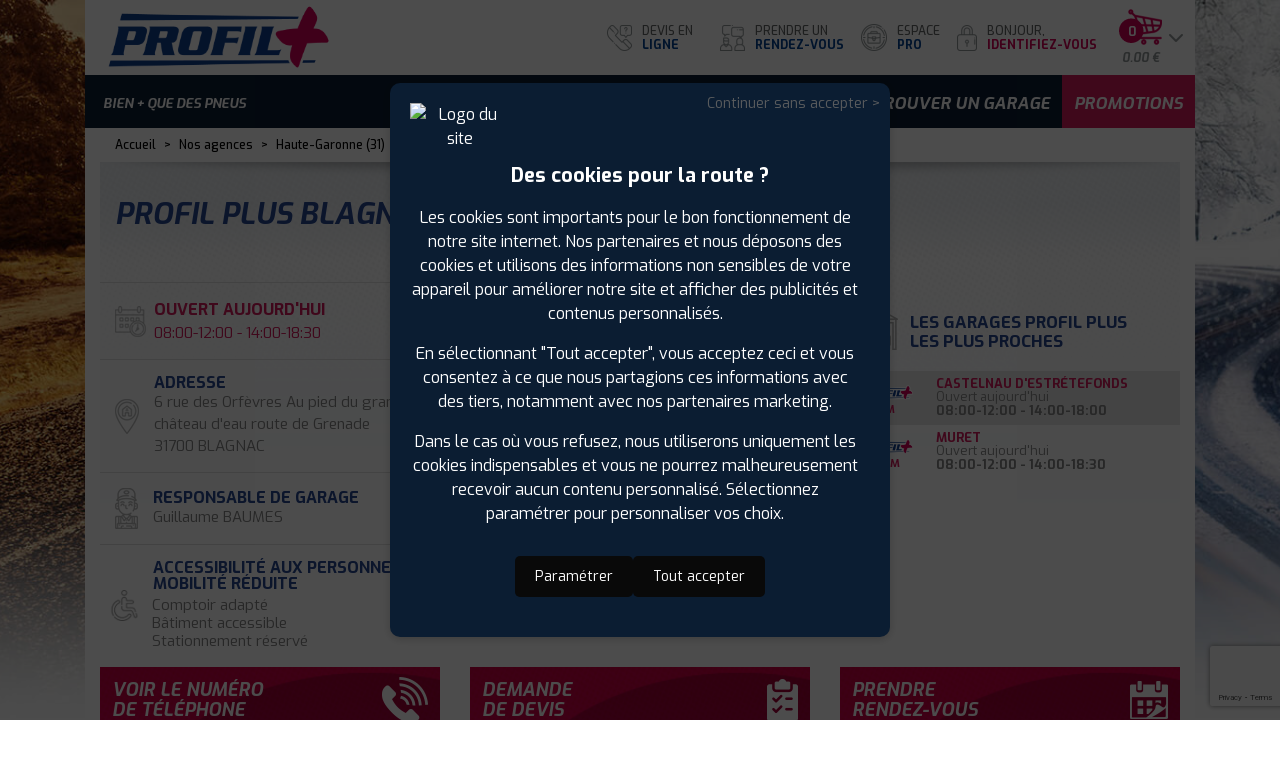

--- FILE ---
content_type: text/html; charset=utf-8
request_url: https://www.profilplus.fr/agence/64-blagnac
body_size: 12068
content:
<!DOCTYPE html>
<html prefix="og: http://ogp.me/ns#" class="no-js" lang="fr">
  <head>
    <meta name="csrf-param" content="authenticity_token" />
<meta name="csrf-token" content="qCGb7XHWpYoeUf-C-0c2rWyuymp8Qchg1KkKPxnymXEUCpRlUBhxAO7oC5ZKLR0qmzz_Z5-_PO0HeRQANw86AQ" />
    
    <meta charset="utf-8">
    <title>Garage Profil Plus à BLAGNAC 31700 | L&#39;expert pneus à proximité - Vente en ligne Profil Plus</title>
    <meta name="facebook-domain-verification" content="2z83voojpard873ahxrjttxy4fvmqm">
    <meta name="viewport" content="width=device-width, initial-scale=1, shrink-to-fit=no">
    <meta name="description" content="Rendez-vous dans votre garage Profil Plus à BLAGNAC 31700 pour vos pneus, l’entretien de votre véhicule ou pour découvrir notre large gamme de produits automobiles. Profil Plus, bien + que des pneus ! - Vente en ligne Profil Plus">
    
    <meta name="generator" content="">
    <link rel="author" href="/humans.txt">
    <meta property="og:title" content="Profil Plus">
<meta property="og:description" content="Garage Profil Plus à BLAGNAC 31700 | L&#39;expert pneus à proximité - Vente en ligne Profil Plus">
<meta property="og:type" content="website">
<meta property="og:url" content="https://www.profilplus.fr/">
<meta property="og:image" content="https://www.profilplus.fr/logo-profil-plus@3x.png">

    <link rel="apple-touch-icon" sizes="180x180" href="/apple-touch-icon.png">
<link rel="icon" type="image/png" sizes="32x32" href="/favicon-32x32.png">
<link rel="icon" type="image/png" sizes="16x16" href="/favicon-16x16.png">
<link rel="manifest" href="/site.webmanifest">
<link rel="mask-icon" href="/safari-pinned-tab.svg" color="#d5135b">
<meta name="msapplication-TileColor" content="#d5135b">
<meta name="theme-color" content="#ffffff">
    
    <link rel="stylesheet" href="https://dk0rzsp9wq5yj.cloudfront.net/assets/application-360495aa.css" media="all" data-turbo-track="reload" />
    <link rel="stylesheet" href="https://dk0rzsp9wq5yj.cloudfront.net/assets/print-9a98a618.css" media="print" data-turbo-track="reload" />
    <script>
  window.dataLayer = window.dataLayer || [];



  dataLayer.push({
    'Page Template': 'agency/show'
  })


var tires = [];



  if (tires.length > 0) {
    dataLayer.push({
      'ecommerce': {
        'impressions': tires
      }
    });
  }

    var promotions = [];

    dataLayer.push({
      'ecommerce': {
        'promoView': {
          'promotions': promotions
        }
      }
    });
</script>

        <!-- Google Tag Manager -->
    <script>(function(w,d,s,l,i){w[l]=w[l]||[];w[l].push({'gtm.start':
    new Date().getTime(),event:'gtm.js'});var f=d.getElementsByTagName(s)[0],
    j=d.createElement(s),dl=l!='dataLayer'?'&l='+l:'';j.async=true;j.src=
    'https://www.googletagmanager.com/gtm.js?id='+i+dl;f.parentNode.insertBefore(j,f);
    })(window,document,'script','dataLayer','GTM-W9ZQ43');</script>
    <!-- End Google Tag Manager -->

    <script src="https://dk0rzsp9wq5yj.cloudfront.net/assets/application-07dbc644.js" data-turbolinks-track="true"></script>
  </head>

  <body data-url="https://www.profilplus.fr/" data-universe="vehicules-legers-et-utilitaires" data-device="desktop" class="pp3-vl" style="background-image:url('https://dk0rzsp9wq5yj.cloudfront.net/assets/b2c/bg_default-2a1670cc.jpg');">
        <!-- Google Tag Manager (noscript) -->
    <noscript><iframe src="https://www.googletagmanager.com/ns.html?id=GTM-W9ZQ43"
    height="0" width="0" style="display:none;visibility:hidden"></iframe></noscript>
    <!-- End Google Tag Manager (noscript) -->

    <div id="app">
      <header class="pp3-header">
  <div class="pp3-container">
    <!-- Mobile + desktop header -->
    <!-- Mobile header -->
<div class="pp3-header-mobile">
  <div id="header">

    <!-- Logo -->
    <div class="pp3-header-logo">
      <a href="/">
        <img alt="Accueil du site Profil Plus" width="125" height="40" src="https://dk0rzsp9wq5yj.cloudfront.net/logo-profil-plus.png" />
</a>      <div><span>Bien +</span> que des pneus</div>
    </div>

    <div class="pp3-header-navicons">
      <!-- Store locator -->
      <a class="pp3-header-mobile-garage" href="/nos-agences">
        <span class="pp3-icon store-locator-red"></span>
</a>
      <!-- Cart -->
        <pp3-cart-mobile link-to-cart="/commande/mon-panier"></pp3-cart-mobile>

      <!-- Mobile "Hamburger" button -->
      <label for="main-nav-check" class="pp3-mobile-menu-btn toggle" title="Menu">
        <span class="line line-1"></span>
        <span class="line line-2"></span>
        <span class="line line-3"></span>
      </label>
    </div>
  </div>
  <input type="checkbox" id="main-nav-check">

  <!-- B2C or B2B mobile navigation -->
  <div id="pp3-mobile-menu" class="pp3-mobile-menu ">
    <ul>
        <li><a href="/">Accueil</a></li>

<!-- B2C authentication -->

<!-- B2C navigation -->
<li>
  <label for="pp3-mobile-menu-tires" class="toggle-sub">Pneus <span
    class="toggle-sub-arrow">►</span></label>
  <input type="checkbox" id="pp3-mobile-menu-tires" class="sub-nav-check">
  <ul id="pp3-mobile-menu-tires-sub" class="sub-nav">
    <li class="sub-heading"><label for="pp3-mobile-menu-tires" class="toggle" title="Back">◄
      Menu</label></li>
    <li><a href="/choisir-mes-pneus">Tous les pneus</a></li>
    <li>
      <label for="pp3-mobile-menu-tires-brands" class="toggle-sub">Pneus par marque <span
        class="toggle-sub-arrow">►</span></label>
      <input type="checkbox" id="pp3-mobile-menu-tires-brands" class="sub-nav-check">
      <ul id="pp3-mobile-menu-tires-brands-sub" class="sub-nav">
        <li class="sub-heading"><label for="pp3-mobile-menu-tires-brands" class="toggle" title="Back">◄ Pneus</label>
        </li>
        <li><a href="/choisir-mes-pneus/-/-/-/-/-/-/Michelin/-/-">Michelin</a></li>
        <li><a href="/choisir-mes-pneus/-/-/-/-/-/-/Bridgestone/-/-">Bridgestone</a></li>
        <li><a href="/choisir-mes-pneus/-/-/-/-/-/-/Goodyear/-/-">Goodyear</a></li>
        <li><a href="/choisir-mes-pneus/-/-/-/-/-/-/Firestone/-/-">Firestone</a></li>
        <li><a href="/choisir-mes-pneus/-/-/-/-/-/-/Hankook/-/-">Hankook</a></li>
        <li><a href="/choisir-mes-pneus/-/-/-/-/-/-/Pirelli/-/-">Pirelli</a></li>
        <li><a href="/choisir-mes-pneus/-/-/-/-/-/-/Dunlop/-/-">Dunlop</a></li>
        <li><a href="/choisir-mes-pneus/-/-/-/-/-/-/Giti/-/-">Giti</a></li>
        <li><a href="/choisir-mes-pneus/-/-/-/-/-/-/Continental/-/-">Continental</a></li>
        <li><a href="/choisir-mes-pneus/-/-/-/-/-/-/BFGoodrich/-/-">BFGoodrich</a></li>
        <li><a href="/choisir-mes-pneus/-/-/-/-/-/-/Debica/-/-">Debica</a></li>
        <li><a href="/choisir-mes-pneus/-/-/-/-/-/-/Sailun/-/-">Sailun</a></li>
        <li><a href="/choisir-mes-pneus/-/-/-/-/-/-/Sava/-/-">Sava</a></li>
        <li><a href="/choisir-mes-pneus/-/-/-/-/-/-/Tracmax/-/-">Tracmax</a></li>
        <li><a href="/choisir-mes-pneus/-/-/-/-/-/-/Tourador/-/-">Tourador</a></li>
        <li><a href="/choisir-mes-pneus/-/-/-/-/-/-/Laufenn/-/-">Laufenn</a></li>
      </ul>
    </li>
    <li>
      <label for="pp3-mobile-menu-tires-types" class="toggle-sub">Pneus par type <span
        class="toggle-sub-arrow">►</span></label>
      <input type="checkbox" id="pp3-mobile-menu-tires-types" class="sub-nav-check">
      <ul id="pp3-mobile-menu-tires-types-sub" class="sub-nav">
        <li class="sub-heading"><label for="pp3-mobile-menu-tires-types" class="toggle" title="Back">◄ Pneus</label>
        </li>
        <li><a href="/choisir-mes-pneus/-/-/-/-/-/ete/-/-/-">Pneus été</a></li>
        <li><a href="/choisir-mes-pneus/-/-/-/-/-/hiver/-/-/-">Pneus hiver/neige</a></li>
        <li><a href="/choisir-mes-pneus/-/-/-/-/-/4_saisons/-/-/-">Pneus 4 saisons</a></li>
      </ul>
    </li>
    <li>
      <label for="pp3-mobile-menu-tires-diameters" class="toggle-sub">Pneus par tailles <span
        class="toggle-sub-arrow">►</span></label>
      <input type="checkbox" id="pp3-mobile-menu-tires-diameters" class="sub-nav-check">
      <ul id="pp3-mobile-menu-tires-diameters-sub" class="sub-nav">
        <li class="sub-heading"><label for="pp3-mobile-menu-tires-diameters" class="toggle" title="Back">◄ Pneus</label>
        </li>
        <li><a href="/choisir-mes-pneus/-/-/13/-/-/-/-/-/-">13 pouces</a></li>
        <li><a href="/choisir-mes-pneus/-/-/14/-/-/-/-/-/-">14 pouces</a></li>
        <li><a href="/choisir-mes-pneus/-/-/15/-/-/-/-/-/-">15 pouces</a></li>
        <li><a href="/choisir-mes-pneus/-/-/16/-/-/-/-/-/-">16 pouces</a></li>
        <li><a href="/choisir-mes-pneus/-/-/17/-/-/-/-/-/-">17 pouces</a></li>
        <li><a href="/choisir-mes-pneus/-/-/18/-/-/-/-/-/-">18 pouces</a></li>
        <li><a href="/choisir-mes-pneus/-/-/19/-/-/-/-/-/-">19 pouces</a></li>
        <li><a href="/choisir-mes-pneus/-/-/20/-/-/-/-/-/-">20 pouces</a></li>
      </ul>
    </li>
  </ul>
</li>
  <li>
    <label for="pp3-mobile-menu-ema" class="toggle-sub">Entretien <span class="toggle-sub-arrow">►</span></label>
    <input type="checkbox" id="pp3-mobile-menu-ema" class="sub-nav-check">
    <ul id="pp3-mobile-menu-ema-sub" class="sub-nav">
      <li class="sub-heading"><label for="pp3-mobile-menu-ema" class="toggle" title="Back">◄ Menu</label></li>
        <li><a title="Éclairage - Phares de voiture" href="/entretien/eclairage">Éclairage - Phares de voiture</a></li>
        <li><a title="Distribution" href="/entretien/distribution">Distribution</a></li>
        <li><a title="Chaînes et chaussettes" href="/entretien/chaines-chaussettes">Chaînes et chaussettes</a></li>
        <li><a title="Les forfaits révision véhicule électrique Profil Plus" href="/entretien/forfait-revision-vehicule-electrique">Les forfaits révision véhicule électrique Profil Plus</a></li>
        <li><a title="Bougies d&#39;allumage" href="/entretien/bougies">Bougies d&#39;allumage</a></li>
        <li><a title="Freinage" href="/entretien/freinage">Freinage</a></li>
        <li><a title="Batterie" href="/entretien/batterie">Batterie</a></li>
        <li><a title="Géométrie" href="/entretien/geometrie-equilibrage-voiture">Géométrie</a></li>
        <li><a title="Tout savoir sur les suspensions et amortisseurs !" href="/entretien/suspensions-et-amortisseurs">Tout savoir sur les suspensions et amortisseurs !</a></li>
        <li><a title="Permutation des pneus" href="/entretien/permutation-des-pneus">Permutation des pneus</a></li>
        <li><a title="Montage de vos pneus" href="/entretien/montage-de-vos-pneus">Montage de vos pneus</a></li>
        <li><a title="Garantie constructeur automobile" href="/entretien/garantie-constructeur">Garantie constructeur automobile</a></li>
        <li><a title="Contrôle Technique" href="/entretien/controle-technique">Contrôle Technique</a></li>
        <li><a title="Climatisation" href="/entretien/climatisation">Climatisation</a></li>
        <li><a title="Essuie-glace" href="/entretien/essuie-glace">Essuie-glace</a></li>
        <li><a title="Le diagnostic auto chez Profil Plus" href="/entretien/diagnostic-auto">Le diagnostic auto chez Profil Plus</a></li>
    </ul>
  </li>
  <li><a href="/conseils">Conseils</a></li>
<li><a href="/nos-agences">Trouver un garage</a></li>
<li class="pp3-mobile-menu-highlights"><a href="/promotions">Promotions</a></li>
<li class="pp3-mobile-menu-highlights"><a href="/devis-en-ligne#clic1">Devis en ligne</a></li>
<li class="pp3-mobile-menu-highlights"><a href="/prendre-un-rdv#clic2">Prendre rendez-vous</a></li>
<li class="pp3-mobile-menu-highlights"><a href="https://entreprise.profilplus.fr">Espace PRO</a></li>

<!-- B2C authentication -->
  <a class="pp3-header-account" href="/customers/sign_in">
    <div class="pp3-header-nav-item">
      <span class="pp3-icon lock"></span>
      <div>
        Bonjour,<br>
        <span>Identifiez-vous</span>
      </div>
    </div>
</a>
    </ul>
  </div>
</div>

    <!-- Desktop / Tablet header -->
<div class="pp3-header-default">

  <!-- Logo -->
  <a class="pp3-header-logo" href="/">
    <img alt="Accueil du site Profil Plus" width="230" height="70" src="https://dk0rzsp9wq5yj.cloudfront.net/logo-profil-plus.png" />
    <div>Bien + que des pneus</div>
</a>
  <div class="pp3-header-top">

    <!-- B2B website link -->

    <!-- Quote request link -->

    <a class="pp3-header-quote" tabindex="0" href="/devis-en-ligne#clic1">
      <div tabindex="1" class="pp3-header-nav-item">
        <span class="pp3-icon contact-phone"></span>
        <div>
          Devis en<br>
          <span>ligne</span>
        </div>
      </div>
</a>
    <!-- Appointment request link -->
      <a class="pp3-header-appointment" href="/prendre-un-rdv#clic2">
        <div class="pp3-header-nav-item">
          <span class="pp3-icon appointment-chat"></span>
          <div>
            Prendre un<br>
            <span>rendez-vous</span>
          </div>
        </div>
</a>
    <!-- B2B website link -->
      <a class="pp3-header-pro" href="https://entreprise.profilplus.fr">
        <span class="pp3-icon pro"></span>
        <div>
          Espace<br>
          <span>Pro</span>
        </div>
</a>
    <!-- Authentication -->
      <a class="pp3-header-account" href="/customers/sign_in">
        <span class="pp3-icon lock"></span>
        <div>
          Bonjour,<br>
          <span>Identifiez-vous</span>
        </div>
</a>
    <!-- Cart -->
      <pp3-cart link-to-cart="/commande/mon-panier"></pp3-cart>

  </div>

  <!-- B2C or B2B desktop navigation -->
  <nav class="pp3-header-bottom">
      <ul>
  <li><a href="/choisir-mes-pneus">Pneus</a></li>
    <li><a href="/entretien">Entretien</a></li>
    <li><a href="/conseils">Conseils</a></li>
  <li><a href="/nos-agences">Trouver un garage</a></li>
  <li class="pp3-header-bottom-promotions"><a href="/promotions">Promotions</a></li>
</ul>

  </nav>

</div>


  </div>
  <!-- B2B universes : additional subnavigation -->
</header>

      
      <main>
        <div class="pp3-container pp3-page-agency">
  <div class="pp3-page-agency-content">
    <div class="pp3-agency">

      <div class="pp3-agencies-breadcrumb">
        <a href="/">Accueil</a> <span>></span>
        <a href="/nos-agences">Nos agences</a> <span>></span>
          <a href="/departement/haute-garonne-31">Haute-Garonne (31)</a> <span>></span>
        PROFIL PLUS BLAGNAC
      </div>

      <!-- Agency detail -->
      <section class="pp3-agency-infos-container">

        <div class="pp3-agency-infos-row">
          <div class="pp3-agency-infos-title">
            <h1>
              PROFIL PLUS BLAGNAC
                <span>GROUPE SIMON</span>
            </h1>
          </div>
        </div>

        <div class="pp3-agency-infos-row">

          <!-- Mobile / tablet : Phone number -->
          <div class="pp3-agency-infos-content-button pp3-agency-phone-mobile">
            <button type="button" class="pp3-agency-infos-content-button-pink pp-agency--get--phone--btn pp3-phone-button-mobile">
              <span>Voir le numéro<br> de téléphone</span>
              <i class="pp3-icon pp3-call" aria-hidden="true"></i>
            </button>
              <div class="pp-agency--get--phone--info pp3-phone-button-mobile">
                <span>Tél. :</span>
<a href="tel:0561304488">0561304488</a>
<br>
<span>Fax :</span>
0561300075

              </div>
          </div>

          <!-- Closure dates + Address + Agency info -->
          <div class="pp3-agency-infos-content">
            <div class="pp3-agency-infos-content-opened">
              <i class="pp3-icon pp3-calendar" aria-hidden="true"></i>
              <div><strong>Ouvert aujourd'hui</strong> <span>08:00-12:00 - 14:00-18:30</span></div>
              <button type="button" class="pp3-agency-schedules-dropdown">
                <i class="pp3-icon pp3-caret-down" aria-hidden="true"></i>
              </button>
              <ul class="pp3-agency-infos-content-dropdown">
                <li>
                  <span>lundi</span>
                  <span>
                        08:00-12:00
                        14:00-18:30
                  </span>
                </li>
                <li>
                  <span>mardi</span>
                  <span>
                        08:00-12:00
                        14:00-18:30
                  </span>
                </li>
                <li>
                  <span>mercredi</span>
                  <span>
                        08:00-12:00
                        14:00-18:30
                  </span>
                </li>
                <li>
                  <span>jeudi</span>
                  <span>
                        08:00-12:00
                        14:00-18:30
                  </span>
                </li>
                <li>
                  <span>vendredi</span>
                  <span>
                        08:00-12:00
                        14:00-18:30
                  </span>
                </li>
                <li>
                  <span>samedi</span>
                  <span>
                      Fermé
                  </span>
                </li>
                <li>
                  <span>dimanche</span>
                  <span>
                      Fermé
                  </span>
                </li>
              </ul>
            </div>
              <div class="pp3-agency-infos-content-address">
                <i class="pp3-icon pp3-address" aria-hidden="true"></i>
                <address>
                  <strong>Adresse</strong>
                  <span>6 rue des Orfèvres Au pied du grand château d&#39;eau route de Grenade</span>
                  <span>31700 BLAGNAC</span>
                </address>
              </div>
            <div class="pp3-agency-infos-content-chief">
              <i class="pp3-icon pp3-chief" aria-hidden="true"></i>
              <div>
                <strong>Responsable de garage</strong>
                <span>Guillaume BAUMES</span>
              </div>
            </div>
              <div class="pp3-agency-infos-content-sidenotes">
                <i class="pp3-icon pp3-wheelchair" aria-hidden="true"></i>
                <div>
                  <strong>Accessibilité aux personnes à mobilité réduite</strong>
                  <ul>
                      <li><span>Comptoir adapté</span></li>
                      <li><span>Bâtiment accessible</span></li>
                      <li><span>Stationnement réservé</span></li>
                  </ul>
                </div>
              </div>
          </div>

          <!-- Tabs (map + around agencies) -->
          <nav class="pp3-agency-infos-content-mobile-tabs">
            <a href="#plan" data-tab="#plan" class="pp3-tab pp3-active">
              <div>
                <i class="pp3-icon pp3-mobile-plan" aria-hidden="true"></i>
                <span>Plan</span>
              </div>
            </a>
            <a href="#autres_garages_proches" data-tab="#autres_garages_proches" class="pp3-tab">
              <div>
                <i class="pp3-icon pp3-other-agencies" aria-hidden="true"></i>
                <span>Autres garages<br>proches</span>
              </div>
            </a>
          </nav>

          <!-- Map -->
          <div id="plan" class="pp3-agency-infos-content">
            <div class="pp3-agency-infos-content-map mapDisplayer"
              data-id="64-blagnac"
              data-infos="PROFIL PLUS BLAGNAC" data-latitude="43.645637"
              data-longitude="1.383355"></div>
              <div class="pp-agency--description--buttons">
                <button type="button" data-id="64-blagnac"
                  class="pp-button pp3-agency-infos-content-button-blue pp3-btn-choose">
                  <span>Choisir comme<br>garage préféré</span><i class="pp3-icon plus-white-small"></i>
                </button>
                <a class="pp3-agency-infos-content-button-blue pp3-btn-chosen" href="/nos-agences">
                  <span>Changer de garage</span><i class="pp3-icon plus-white-small"></i>
</a>              </div>
          </div>

          <!-- Around agencies -->
          <div id="autres_garages_proches" class="pp3-agency-infos-content">
            <div class="pp3-agency-infos-content-around">
              <i class="pp3-icon pp3-around"></i>
              <h2>Les garages profil plus les plus proches</h2>
            </div>
            <ul class="pp3-agency-infos-content-around-list">
                  <li>
                    <div>
                      <img alt="Logo Profil Plus" width="50" height="15" src="https://dk0rzsp9wq5yj.cloudfront.net/logo-profil-plus.png" />
                      <span>15 Km</span>
                    </div>
                    <div>
                      <strong><a href="/agence/132-castelnau-d-estretefonds">CASTELNAU D&#39;ESTRÉTEFONDS</a></strong>
                      <div>
                        <div><strong>Ouvert aujourd'hui</strong> <span>08:00-12:00 - 14:00-18:00</span></div>
                      </div>
                    </div>
                  </li>
                  <li>
                    <div>
                      <img alt="Logo Profil Plus" width="50" height="15" src="https://dk0rzsp9wq5yj.cloudfront.net/logo-profil-plus.png" />
                      <span>20 Km</span>
                    </div>
                    <div>
                      <strong><a href="/agence/63-muret">MURET</a></strong>
                      <div>
                        <div><strong>Ouvert aujourd'hui</strong> <span>08:00-12:00 - 14:00-18:30</span></div>
                      </div>
                    </div>
                  </li>
            </ul>

          </div>

          <!-- Actions -->
          <div class="pp3-agency-infos-content-buttons order-lg-4">
            <!-- Desktop: Phone number -->
            <div class="pp3-agency-infos-content-button pp3-agency-phone-default">
              <button type="button" class="pp3-agency-infos-content-button-pink pp-agency--get--phone--btn pp3-phone-button-desktop">
                <span>Voir le numéro<br> de téléphone</span>
                <i class="pp3-icon pp3-call" aria-hidden="true"></i>
              </button>
                <div class="pp-agency--get--phone--info pp3-phone-button-desktop">
                  <span>Tél. :</span>
<a href="tel:0561304488">0561304488</a>
<br>
<span>Fax :</span>
0561300075

                </div>
            </div>
              <div class="pp3-agency-infos-content-button pp3-agency-infos-quote-request">
                <a class="pp3-agency-infos-content-button-pink" href="/devis-en-ligne?garage=64-blagnac#clic3">
                  <span>Demande<br>de devis</span>
                  <i class="pp3-icon pp3-devis" aria-hidden="true"></i>
</a>              </div>
              <div class="pp3-agency-infos-content-button pp3-agency-appointment-request">
                <a class="pp-agency--description--rdv pp3-agency-infos-content-button-pink" data-test="agency-appointment-request" href="/prendre-un-rdv?garage=64-blagnac#clic4">
                  <span>Prendre<br>Rendez-vous</span>
                  <i class="pp3-icon pp3-rdv" aria-hidden="true"></i>
</a>              </div>
          </div>
        </div>
      </section>

      <!-- Agency Banner -->
      <section class="pp3-agency-banners-container">
        <div class="pp3-agency-banners-content">
          <a target="_blank" href="https://www.profilplus.fr/choisir-mes-pneus/205/55/16/91/V/-/Michelin/-/-">
            <img class="agency_banner_image" alt="Bannière promotionnelle de l&#39;agence" src="https://profilplus.s3.eu-west-1.amazonaws.com/promotions/554/bb/2026-01-26-op-michelin-BANNIERE-AGENCE.jpg" />
</a>        </div>
      </section>

      <!-- Agency services -->
      <section class="pp3-agency-services-container">
        <div class="pp3-agency-services-row">
          <div class="pp3-agency-services-content">
            <h1>
              <i class="pp3-icon pp3-nos-services-pink-plus" aria-hidden="true"></i>
              Nos<br>
              services
            </h1>
            <ul class="pp3-agency-services-nav">
              <li class="pp3-tab pp3-active">
                <a href="#auto-camionnette-4x4" data-nav="auto-camionnette-4x4">
                  <div>
                      <i class="pp3-icon pp3-auto-camionnette-4x4" aria-hidden="true"></i>
                  </div>
                  <span>Auto, Camionnette, 4X4</span>
                </a>
              </li>
              <li class="pp3-tab">
                <a href="#agraire" data-nav="agraire">
                  <div>
                      <i class="pp3-icon pp3-agraire" aria-hidden="true"></i>
                  </div>
                  <span>Agraire</span>
                </a>
              </li>
              <li class="pp3-tab">
                <a href="#nos-services-plus" data-nav="nos-services-plus">
                  <div>
                      <i class="pp3-icon pp3-nos-services-pink-plus-small" aria-hidden="true"></i>
                  </div>
                  <span>Nos services Plus</span>
                </a>
              </li>
            </ul>
          </div>
            <div class="pp3-agency-services-details pp3-active"
              id="auto-camionnette-4x4">
              <ul>
                <li>
                  <i class="pp3-icon plus-white-small"></i>
                    Injection
                </li>
                <li>
                  <i class="pp3-icon plus-white-small"></i>
                    Échappement
                </li>
                <li>
                  <i class="pp3-icon plus-white-small"></i>
                    Géométrie
                </li>
                <li>
                  <i class="pp3-icon plus-white-small"></i>
                    Vidanges boites double embrayage
                </li>
                <li>
                  <i class="pp3-icon plus-white-small"></i>
                    Freinage
                </li>
                <li>
                  <i class="pp3-icon plus-white-small"></i>
                    Géométrie Véhicule Utilitaire long et Camping Car
                </li>
                <li>
                  <i class="pp3-icon plus-white-small"></i>
                    Amortisseurs
                </li>
                <li>
                  <i class="pp3-icon plus-white-small"></i>
                    Vente et montage pneus Camping car
                </li>
                <li>
                  <i class="pp3-icon plus-white-small"></i>
                    Montage pneus à BLAGNAC
                </li>
                <li>
                  <i class="pp3-icon plus-white-small"></i>
                    Climatisation
                </li>
                <li>
                  <i class="pp3-icon plus-white-small"></i>
                    Agence labellisée run flat
                </li>
                <li>
                  <i class="pp3-icon plus-white-small"></i>
                    Diagnostic visuel offert (33 points de contrôle)
                </li>
                <li>
                  <i class="pp3-icon plus-white-small"></i>
                    Vidange
                </li>
                <li>
                  <i class="pp3-icon plus-white-small"></i>
                    Gonflage à l&#39;azote
                </li>
                <li>
                  <i class="pp3-icon plus-white-small"></i>
                    Habilitation Electrique (BOL)
                </li>
                <li>
                  <i class="pp3-icon plus-white-small"></i>
                    Remplacement de pneus
                </li>
                <li>
                  <i class="pp3-icon plus-white-small"></i>
                    Pré-contrôle technique
                </li>
                <li>
                  <i class="pp3-icon plus-white-small"></i>
                    Révision garantie constructeur
                </li>
                <li>
                  <i class="pp3-icon plus-white-small"></i>
                    Activation valve électronique (TPMS)
                </li>
                <li>
                  <i class="pp3-icon plus-white-small"></i>
                    Distribution
                </li>
                <li>
                  <i class="pp3-icon plus-white-small"></i>
                    Climatisation nouveau gaz 1234YF
                </li>
                <li>
                  <i class="pp3-icon plus-white-small"></i>
                    Essuie-glace
                </li>
                <li>
                  <i class="pp3-icon plus-white-small"></i>
                    Accès Camping Car et véhicules utilitaires carrossés
                </li>
                <li>
                  <i class="pp3-icon plus-white-small"></i>
                    Diagnostic électronique du véhicule
                </li>
                <li>
                  <i class="pp3-icon plus-white-small"></i>
                    Batterie
                </li>
                <li>
                  <i class="pp3-icon plus-white-small"></i>
                    Réparation de pneus à chaud
                </li>
                <li>
                  <i class="pp3-icon plus-white-small"></i>
                    Contrôle pression offert
                </li>
                <li>
                  <i class="pp3-icon plus-white-small"></i>
                    Embrayage
                </li>
                <li>
                  <i class="pp3-icon plus-white-small"></i>
                    Gardiennage pneus à BLAGNAC
                </li>
                <li>
                  <i class="pp3-icon plus-white-small"></i>
                    Vente Accessoires
                </li>
                <li>
                  <i class="pp3-icon plus-white-small"></i>
                    Réparation de pneus tubeless
                </li>
              </ul>
            </div>
            <div class="pp3-agency-services-details"
              id="agraire">
              <ul>
                <li>
                  <i class="pp3-icon plus-white-small"></i>
                    Vente, montage et réparation de pneus de moto culture
                </li>
                <li>
                  <i class="pp3-icon plus-white-small"></i>
                    Crédit à taux zero
                </li>
                <li>
                  <i class="pp3-icon plus-white-small"></i>
                    Vente, montage et réparation de pneus quad
                </li>
                <li>
                  <i class="pp3-icon plus-white-small"></i>
                    Télégonflage Norm&#39;Air
                </li>
              </ul>
            </div>
            <div class="pp3-agency-services-details"
              id="nos-services-plus">
              <ul>
                <li>
                  <i class="pp3-icon plus-white-small"></i>
                    Distributeur boissons
                </li>
                <li>
                  <i class="pp3-icon plus-white-small"></i>
                    Véhicule de courtoisie 2 places
                </li>
                <li>
                  <i class="pp3-icon plus-white-small"></i>
                    Valorisation pneus usagés
                </li>
                <li>
                  <i class="pp3-icon plus-white-small"></i>
                    Espace attente client
                </li>
              </ul>
            </div>
        </div>
      </section>

      <!-- Agency reviews -->
      <div id="reviews">
        <section class="pp3-opinions-container">
  <div class="pp3-opinions-row">
    <div class="pp3-opinions-comments">

      <div class="pp3-opinions-comments-top">
        <h2>Avis de nos clients</h2>
        <button type="button" role="button" class="pp3-btn pp3-scroll-to-opinions-form">
          <i class="pp3-icon plus-white-small"></i>
          <div>Laisser un avis<br>pour cette agence</div>
        </button>
      </div>


        <!-- Average note -->
        <div class="pp3-notes">
            <i class="pp3-active-note">⋆</i>
            <i class="pp3-active-note">⋆</i>
            <i class="pp3-active-note">⋆</i>
            <i class="pp3-active-note">⋆</i>
            <i class="pp3-active-note">⋆</i>
          <div>7 avis</div>
        </div>

        <!-- Opinions list -->
          <div class="pp3-opinions-comments-dialog">
            <!-- User information -->
            <div class="pp3-opinions-comments-dialog-profile">
              <i class="pp3-icon opinion-user"></i>
              <div>
                <span>Agnes Z.</span>
                <div class="pp3-opinions-comments-dialog-profile-stars">
                  <i class="pp3-icon opinion-star-pink"></i>
                  <i class="pp3-icon opinion-star-pink"></i>
                  <i class="pp3-icon opinion-star-pink"></i>
                  <i class="pp3-icon opinion-star-pink"></i>
                  <i class="pp3-icon opinion-star-pink"></i>
                </div>
              </div>
            </div>
            <!-- Opinion detail -->
            <div class="pp3-opinions-comments-dialog-details">
              <span>21 juillet 2021</span>
                <p>Je reitaire mon commentaire mis sur google car les clients doivent savoir qu&#39;ils sont une valeur sur ! :<br></p>
                <p>il y a 2 mois:<br></p>
                <p>Professionnalisme !!! Leur meilleure qualité !<br></p>
                <p>Arrivée avec une auto en mauvais état, aujourd&#39;hui, et grace à eux, je roule dans une auto secur et propre. Deuxieme experience avec un second vehicule, recent, et la encore: suivi ! Qualité ! Professionnalisme ! Gentillesse ! Alors pour ma part je n&#39;ai plus besoin de comparer ailleurs, ma confiance est toute entière à leur égard. Et encore merci, merci, merci pour votre super travail et votre suivi ! Vous etes ma référence en garage !<br></p>
                <p>Visité en mars<br></p>
              <!-- Opinion's answer from Profil Plus -->
            </div>
          </div>
          <div class="pp3-opinions-comments-dialog">
            <!-- User information -->
            <div class="pp3-opinions-comments-dialog-profile">
              <i class="pp3-icon opinion-user"></i>
              <div>
                <span>Nathalie P.</span>
                <div class="pp3-opinions-comments-dialog-profile-stars">
                  <i class="pp3-icon opinion-star-pink"></i>
                  <i class="pp3-icon opinion-star-pink"></i>
                  <i class="pp3-icon opinion-star-pink"></i>
                  <i class="pp3-icon opinion-star-pink"></i>
                  <i class="pp3-icon opinion-star-pink"></i>
                </div>
              </div>
            </div>
            <!-- Opinion detail -->
            <div class="pp3-opinions-comments-dialog-details">
              <span>10 décembre 2020</span>
                <p>Ce garage fait l’entretien de notre voiture depuis des années.  Nous avons toujours été satisfaits.  C’est un juste retour que de témoigner ici de la compétence, du sérieux et de la fiabilité du responsable Daniel ; les diagnostiques et les réparations étaient toujours appropriée et les devis respectés.  Les rares délais ont été causés par la disponibilité de pièces pour ce véhicule qui n’est pas  récent. Il est important d’avoir une relation de confiance avec son garagiste.  De plus, la qualité de l’accueil est constante et j’en remercie Emilie, qui allie amabilité et compétence en mécanique. Nathalie Poulet - Blagnac<br></p>
              <!-- Opinion's answer from Profil Plus -->
            </div>
          </div>
          <div class="pp3-opinions-comments-dialog">
            <!-- User information -->
            <div class="pp3-opinions-comments-dialog-profile">
              <i class="pp3-icon opinion-user"></i>
              <div>
                <span>Thibault .</span>
                <div class="pp3-opinions-comments-dialog-profile-stars">
                  <i class="pp3-icon opinion-star-pink"></i>
                  <i class="pp3-icon opinion-star-pink"></i>
                  <i class="pp3-icon opinion-star-pink"></i>
                  <i class="pp3-icon opinion-star-pink"></i>
                  <i class="pp3-icon opinion-star"></i>
                </div>
              </div>
            </div>
            <!-- Opinion detail -->
            <div class="pp3-opinions-comments-dialog-details">
              <span>06 mars 2020</span>
                <p>Parfait délai prix service<br></p>
              <!-- Opinion's answer from Profil Plus -->
            </div>
          </div>
          <div class="pp3-opinions-comments-dialog">
            <!-- User information -->
            <div class="pp3-opinions-comments-dialog-profile">
              <i class="pp3-icon opinion-user"></i>
              <div>
                <span>Tomas E.</span>
                <div class="pp3-opinions-comments-dialog-profile-stars">
                  <i class="pp3-icon opinion-star-pink"></i>
                  <i class="pp3-icon opinion-star"></i>
                  <i class="pp3-icon opinion-star"></i>
                  <i class="pp3-icon opinion-star"></i>
                  <i class="pp3-icon opinion-star"></i>
                </div>
              </div>
            </div>
            <!-- Opinion detail -->
            <div class="pp3-opinions-comments-dialog-details">
              <span>07 janvier 2020</span>
                <p>Très insatisfait. J&#39;ai perdu une partie du rétroviseur. J&#39;ai remarqué quand j&#39;ai récupéré le véhicule. Je n&#39;ai reçu aucune excuse, et encore moins dit qu&#39;ils me feraient savoir s&#39;ils la trouvaient. Je ne reviendrai pas. Et puisque je suis venu à cet atelier recommandé par le staff council d&#39;Airbus, je signalerai également ce manque de professionnalisme à Airbus.<br></p>
              <!-- Opinion's answer from Profil Plus -->
            </div>
          </div>
          <div class="pp3-opinions-comments-dialog">
            <!-- User information -->
            <div class="pp3-opinions-comments-dialog-profile">
              <i class="pp3-icon opinion-user"></i>
              <div>
                <span>N L.</span>
                <div class="pp3-opinions-comments-dialog-profile-stars">
                  <i class="pp3-icon opinion-star-pink"></i>
                  <i class="pp3-icon opinion-star-pink"></i>
                  <i class="pp3-icon opinion-star-pink"></i>
                  <i class="pp3-icon opinion-star-pink"></i>
                  <i class="pp3-icon opinion-star-pink"></i>
                </div>
              </div>
            </div>
            <!-- Opinion detail -->
            <div class="pp3-opinions-comments-dialog-details">
              <span>08 juillet 2019</span>
                <p>Top,<br></p>
                <p>Excellent accueil, tarifs raisonnables.<br></p>
                <p>Personnel compétent et sympathique.<br></p>
                <p>A recommander <br></p>
              <!-- Opinion's answer from Profil Plus -->
            </div>
          </div>
          <div class="pp3-opinions-comments-dialog">
            <!-- User information -->
            <div class="pp3-opinions-comments-dialog-profile">
              <i class="pp3-icon opinion-user"></i>
              <div>
                <span>Saad R.</span>
                <div class="pp3-opinions-comments-dialog-profile-stars">
                  <i class="pp3-icon opinion-star-pink"></i>
                  <i class="pp3-icon opinion-star-pink"></i>
                  <i class="pp3-icon opinion-star-pink"></i>
                  <i class="pp3-icon opinion-star-pink"></i>
                  <i class="pp3-icon opinion-star-pink"></i>
                </div>
              </div>
            </div>
            <!-- Opinion detail -->
            <div class="pp3-opinions-comments-dialog-details">
              <span>06 juin 2019</span>
                <p> Au top, rdv rapide, prix prestation compétitif pour un entretien constructeur. Très aimable, je recommande. Merci à toute l&#39;équipe.<br></p>
              <!-- Opinion's answer from Profil Plus -->
            </div>
          </div>
          <div class="pp3-opinions-comments-dialog">
            <!-- User information -->
            <div class="pp3-opinions-comments-dialog-profile">
              <i class="pp3-icon opinion-user"></i>
              <div>
                <span>Sebastien .</span>
                <div class="pp3-opinions-comments-dialog-profile-stars">
                  <i class="pp3-icon opinion-star-pink"></i>
                  <i class="pp3-icon opinion-star-pink"></i>
                  <i class="pp3-icon opinion-star-pink"></i>
                  <i class="pp3-icon opinion-star-pink"></i>
                  <i class="pp3-icon opinion-star-pink"></i>
                </div>
              </div>
            </div>
            <!-- Opinion detail -->
            <div class="pp3-opinions-comments-dialog-details">
              <span>14 septembre 2018</span>
                <p>Prix compétitif <br></p>
                <p>Accueil aimable<br></p>
                <p>prise de rdv flexible pour arranger le client <br></p>
                <p>Rien à redire sur la pose de 2 pneus<br></p>
              <!-- Opinion's answer from Profil Plus -->
            </div>
          </div>

      <!-- Formulaire d'envoi -->
      <div class="pp3-opinions-row">
        <div class="pp3-opinions-content pp3-opinions-form-block pp-add-comment">
          <h3>Laisser un avis pour cette agence</h3>
          <form action='/agence/64-blagnac/review' class="pp3-opinions-form" method='post'>
            <input type="hidden" name="recaptcha" id="recaptcha-opinion">
            <input type="hidden" name="authenticity_token" id="authenticity_token" value="ZZu0ReqYSCKGPMWLm2TqhmwFsT80Ht5Hm3YnDuAAQu_ZsLvNy1acqHaFMZ8qDsEBm5eEMtfgKspIpjkxzv3hnw" autocomplete="off" />
            <div class="pp3-opinions-form-left">
              <input type="text" placeholder="Nom" value="" name="lastname" id="lastname" title="lastname">
              <input type="text" placeholder="Prénom"  value="" name="firstname" id="firstname" title="firstname">
              <input type="email" placeholder="Email" value="" name="email" id="email" title="email" required>
            </div>
            <div class="pp3-opinions-form-right">
              <div class="pp-stars-pickr pp3-opinions-form-right-stars">
                <div class="pp-stars-pickr">
  <span class="pp-stars-ctn"></span>
  <input name="stars" value="">
</div>

              </div>
              <textarea placeholder="Votre avis" name="text" rows="53" required></textarea>
              <button type="submit" disabled="true" class="pp3-btn" role="button">
                <i class="pp3-icon plus-white-small"></i>
                <div>Envoyer</div>
              </button>
            </div>
          </form>
        </div>
      </div>
    </div>
  </div>
</section>

      </div>
    </div>
  </div>
</div>
<script type="application/ld+json">
  {
    "@context": "https://schema.org",
    "@type": "AutoPartsStore",
    "image":"https://dk0rzsp9wq5yj.cloudfront.net/logo.png",
    "address": {
      "@type": "PostalAddress",
      "addressCountry":"FR",
      "addressLocality": "BLAGNAC",
      "postalCode": "31700",
      "streetAddress": "6 rue des Orfèvres Au pied du grand château d&#39;eau route de Grenade"
    },
    "aggregateRating": {
      "@type": "AggregateRating",
      "bestRating":"5.0",
      "ratingValue": "4.2857142857142857",
      "reviewCount": "7"
    },
    "branchCode":"64",
    "name": "PROFIL PLUS BLAGNAC",
    "openingHours": [
          "Mo 07:00-17:30",
          "Tu 07:00-17:30",
          "We 07:00-17:30",
          "Th 07:00-17:30",
          "Fr 07:00-17:30"
    ],
    "makesOffer":[{
      "@type": "Offer",
      "itemOffered": [
              {
                "@type": "Service",
                "serviceType": "Batterie"
              },
              {
                "@type": "Service",
                "serviceType": "Essuie-glace"
              },
              {
                "@type": "Service",
                "serviceType": "Habilitation Electrique (BOL)"
              },
              {
                "@type": "Service",
                "serviceType": "Gardiennage pneus"
              },
              {
                "@type": "Service",
                "serviceType": "Vidange"
              },
              {
                "@type": "Service",
                "serviceType": "Remplacement de pneus"
              },
              {
                "@type": "Service",
                "serviceType": "Montage"
              },
              {
                "@type": "Service",
                "serviceType": "Réparation de pneus tubeless"
              },
              {
                "@type": "Service",
                "serviceType": "Agence labellisée run flat"
              },
              {
                "@type": "Service",
                "serviceType": "Diagnostic visuel offert"
              },
              {
                "@type": "Service",
                "serviceType": "Diagnostic électronique du véhicule"
              },
              {
                "@type": "Service",
                "serviceType": "Contrôle pression offert"
              },
              {
                "@type": "Service",
                "serviceType": "Géométrie"
              },
              {
                "@type": "Service",
                "serviceType": "Climatisation"
              },
              {
                "@type": "Service",
                "serviceType": "Freinage"
              },
              {
                "@type": "Service",
                "serviceType": "Amortisseurs"
              },
              {
                "@type": "Service",
                "serviceType": "Échappement"
              },
              {
                "@type": "Service",
                "serviceType": "Révision garantie constructeur"
              },
              {
                "@type": "Service",
                "serviceType": "Distribution"
              },
              {
                "@type": "Service",
                "serviceType": "Vente Accessoires"
              },
              {
                "@type": "Service",
                "serviceType": "Vente, montage et réparation de pneus quad"
              },
              {
                "@type": "Service",
                "serviceType": "Crédit à taux zero"
              },
              {
                "@type": "Service",
                "serviceType": "Réparation de pneus à chaud"
              },
              {
                "@type": "Service",
                "serviceType": "Gonflage à l'azote"
              },
              {
                "@type": "Service",
                "serviceType": "Activation valve électronique (TPMS)"
              },
              {
                "@type": "Service",
                "serviceType": "Valorisation pneus usagés"
              },
              {
                "@type": "Service",
                "serviceType": "Télégonflage Norm'Air"
              },
              {
                "@type": "Service",
                "serviceType": "Embrayage"
              },
              {
                "@type": "Service",
                "serviceType": "Pré-contrôle technique"
              },
              {
                "@type": "Service",
                "serviceType": "Vente et montage pneus Camping car"
              },
              {
                "@type": "Service",
                "serviceType": "Accès Camping Car et véhicules utilitaires carrossés"
              },
              {
                "@type": "Service",
                "serviceType": "Climatisation nouveau gaz 1234YF"
              },
              {
                "@type": "Service",
                "serviceType": "Géométrie Véhicule Utilitaire long et Camping Car"
              },
              {
                "@type": "Service",
                "serviceType": "Vidanges boites double embrayage"
              },
              {
                "@type": "Service",
                "serviceType": "Injection"
              },
              {
                "@type": "Service",
                "serviceType": "Vente, montage et réparation de pneus de moto culture"
              },
              {
                "@type": "Service",
                "serviceType": "Véhicule de courtoisie 2 places"
              },
              {
                "@type": "Service",
                "serviceType": "Distributeur boissons"
              },
              {
                "@type": "Service",
                "serviceType": "Espace attente client"
              }
        ]
    }],
    "telephone": "+33561304488",
    "faxNumber":"+33561300075",
    "url": "https://www.profilplus.fr/agence/64-blagnac"
  }
</script>


      </main>
      <footer class="pp3-footer">
  <div class="pp3-footer-top">
    <div class="pp3-container">
      <div>
        <img src="https://dk0rzsp9wq5yj.cloudfront.net/logo-profil-plus.png" alt="Logo Profil Plus" loading="lazy">
        <nav>
          <div><a href="/qui-sommes-nous">Qui sommes-nous ?</a></div>
          <div><a href="/contactez-nous?subject=Devenir+adh%C3%A9rent">Devenir adherent</a></div>
          <div><a target="_blank" rel="noreferrer noopener" href="https://emploi.profilplus.fr/">Offres d&#39;emploi</a></div>
          <div><a href="/foire-aux-questions">FAQ</a></div>
        </nav>
      </div>
        <div>
          <div>
            <a class="pp3-footer-top-appointment" href="/devis-en-ligne#clic1">
              <div>
                <span class="pp3-icon contact-phone-white"></span>
                <div>
                  Devis en<br>
                  <span>ligne</span>
                </div>
              </div>
</a>            <a class="pp3-footer-top-appointment" href="/prendre-un-rdv#clic2">
              <div>
                <span class="pp3-icon appointment-chat-medium"></span>
                <div>
                  Prendre un<br>
                  <span>rendez-vous</span>
                </div>
              </div>
</a>            <a class="pp3-footer-top-pro" href="https://entreprise.profilplus.fr">
              <div>
                <span class="pp3-icon pro-big"></span>
                <div>
                  Espace<br>
                  <span>Pro</span>
                </div>
              </div>
</a>          </div>
        </div>
    </div>
  </div>

  <div class="pp3-container">
    <div class="pp3-footer-center">

      <!-- B2B universes footer navigation -->
        <ul>
          <li class="col1">
            <div><a href="/choisir-mes-pneus">Pneus</a></div>
            <ul>
              <li><span>Par marque</span></li>
              <li><a href="/marque/michelin">Michelin</a></li>
              <li><a href="/marque/bridgestone">Bridgestone</a></li>
              <li><a href="/marque/goodyear">Goodyear</a></li>
              <li><a href="/marque/firestone">Firestone</a></li>
              <li><a href="/marque/hankook">Hankook</a></li>
              <li><a href="/marque/pirelli">Pirelli</a></li>
              <li><a href="/marque/dunlop">Dunlop</a></li>
              <li><a href="/marque/giti">Giti</a></li>
              <li><a href="/marque/continental">Continental</a></li>
              <li><a href="/marque/bfgoodrich">BFGoodrich</a></li>
              <li><a href="/marque/debica">Debica</a></li>
              <li><a href="/marque/sailun">Sailun</a></li>
              <li><a href="/marque/sava">Sava</a></li>
              <li><a href="/marque/tracmax">Tracmax</a></li>
              <li><a href="/marque/tourador">Tourador</a></li>
              <li><a href="/marque/laufenn">Laufenn</a></li>
            </ul>
            <ul>
              <li><span>Par saison</span></li>
              <li><a href="/choisir-mes-pneus/-/-/-/-/-/ete/-/-/-">Été</a></li>
              <li><a href="/choisir-mes-pneus/-/-/-/-/-/hiver/-/-/-">Hiver</a></li>
              <li><a href="/choisir-mes-pneus/-/-/-/-/-/4_saisons/-/-/-">4 saisons</a></li>
            </ul>
            <ul>
              <li><span>Par taille</span></li>
              <li><a href="/choisir-mes-pneus/-/-/13/-/-/-/-/-/-">13 pouces</a></li>
              <li><a href="/choisir-mes-pneus/-/-/14/-/-/-/-/-/-">14 pouces</a></li>
              <li><a href="/choisir-mes-pneus/-/-/15/-/-/-/-/-/-">15 pouces</a></li>
              <li><a href="/choisir-mes-pneus/-/-/16/-/-/-/-/-/-">16 pouces</a></li>
              <li><a href="/choisir-mes-pneus/-/-/17/-/-/-/-/-/-">17 pouces</a></li>
              <li><a href="/choisir-mes-pneus/-/-/18/-/-/-/-/-/-">18 pouces</a></li>
              <li><a href="/choisir-mes-pneus/-/-/19/-/-/-/-/-/-">19 pouces</a></li>
              <li><a href="/choisir-mes-pneus/-/-/20/-/-/-/-/-/-">20 pouces</a></li>
            </ul>
          </li>
          <li class="col2">
            <!-- Entretien -->
              <div><a href="/entretien">Entretien</a></div>
              <ul>
                  <li><a href="/entretien/eclairage">Éclairage - Phares de voiture</a></li>
                  <li><a href="/entretien/distribution">Distribution</a></li>
                  <li><a href="/entretien/chaines-chaussettes">Chaînes et chaussettes</a></li>
                  <li><a href="/entretien/forfait-revision-vehicule-electrique">Les forfaits révision véhicule électrique Profil Plus</a></li>
                  <li><a href="/entretien/bougies">Bougies d&#39;allumage</a></li>
                  <li><a href="/entretien/freinage">Freinage</a></li>
                  <li><a href="/entretien/batterie">Batterie</a></li>
                  <li><a href="/entretien/geometrie-equilibrage-voiture">Géométrie</a></li>
                  <li><a href="/entretien/suspensions-et-amortisseurs">Tout savoir sur les suspensions et amortisseurs !</a></li>
                  <li><a href="/entretien/permutation-des-pneus">Permutation des pneus</a></li>
                  <li><a href="/entretien/montage-de-vos-pneus">Montage de vos pneus</a></li>
                  <li><a href="/entretien/garantie-constructeur">Garantie constructeur automobile</a></li>
                  <li><a href="/entretien/controle-technique">Contrôle Technique</a></li>
                  <li><a href="/entretien/climatisation">Climatisation</a></li>
                  <li><a href="/entretien/essuie-glace">Essuie-glace</a></li>
                  <li><a href="/entretien/diagnostic-auto">Le diagnostic auto chez Profil Plus</a></li>
                <li><a href="/entretien">Voir tous les services</a></li>
              </ul>
          </li>
          <li class="col3">
            <!-- Conseils -->
              <div><a href="/conseils">Conseils</a></div>
              <ul>
                  
                    <li><a href="/conseils/comment-stocker-pneus">Comment stocker vos pneus ?</a></li>
                  
                    <li><a href="/conseils/comment-choisir-pneus-voiture">Comment savoir quel pneu choisir pour son véhicule ?</a></li>
                  
                    <li><a href="/conseils/longevite-pneu-comment-faire-durer-pneu">Comment faire durer vos pneus plus longtemps ?</a></li>
                  
                    <li><a href="/conseils/eco-conduite-economique-ecologique">L&#39;éco-conduite : faire des économies et polluer moins !</a></li>
                  
                    <li><a href="/conseils/economiser-carburant-avec-vos-pneus">Comment économiser du carburant grâce à vos pneus ?</a></li>
                <li><a href="/conseils">Voir tous les conseils</a></li>
              </ul>
            <!-- Engagements -->
              <div><a href="/engagements">Engagements</a></div>
              <ul>
                  
                    <li><a href="/engagements/reprise-et-recyclage">Reprise et recyclage</a></li>
                  
                    <li><a href="/engagements/engagement-covid19">Mesures sanitaires</a></li>
                  
                    <li><a href="/engagements/rse">Profil Plus et la RSE</a></li>
                  
                    <li><a href="/engagements/economie-circulaire">Économie circulaire</a></li>
                <li><a href="/engagements">Voir tous les engagements</a></li>
              </ul>
            <!-- Actualités -->
          </li>
        </ul>

      <div>

        <!-- Catalogues Profil Plus -->
        <div class="pp3-footer-center-magazine">
        </div>

        <!-- Social networks -->
        <div class="pp3-footer-center-socialNetworks">
          <span>Suivez-nous sur :</span>
          <a target="_blank" rel="noreferrer noopener" title="accéder à la page Facebook de Profil Plus" href="https://www.facebook.com/Profilplus">
            <span class="pp3-icon facebook"></span>
</a>          <a target="_blank" rel="noreferrer noopener" title="accéder à la page Twitter de Profil Plus" href="https://twitter.com/profilpluspneu">
            <span class="pp3-icon twitter"></span>
</a>        </div>
      </div>
    </div>

    <div class="pp3-footer-bottom">
      <nav class="pp3-footer-bottom-nav">
        <ul>
          <li><a href="/mentions-legales">Mentions légales</a></li>
          <li><a target="_blank" rel="noreferrer noopener" href="/cgu.pdf">CGU</a></li>
            <li><a target="_blank" rel="noreferrer noopener" href="/cgu_myprofilplus.pdf">CGU MyProfil+</a></li>
          <li><a target="_blank" rel="noreferrer noopener" href="/politique_confidentialite.pdf">Politique de confidentialité</a></li>
          <li><a href="/contactez-nous">Contact</a></li>
        </ul>
      </nav>
    </div>

  </div>
</footer>

      <pp3-modal-test></pp3-modal-test>
    </div>
    
      <script src="https://www.google.com/recaptcha/api.js?render=6Lf5v7kUAAAAAIURNOsRe01dgMx4BnMkp_hAW9WO"></script>
      <script src="https://dk0rzsp9wq5yj.cloudfront.net/assets/recaptcha-4d74ea71.js"></script>
    
    <script src="https://dk0rzsp9wq5yj.cloudfront.net/assets/application_b2c-11665c35.js" async="async"></script>
      

      
  </body>
</html>


--- FILE ---
content_type: text/html; charset=utf-8
request_url: https://www.google.com/recaptcha/api2/anchor?ar=1&k=6Lf5v7kUAAAAAIURNOsRe01dgMx4BnMkp_hAW9WO&co=aHR0cHM6Ly93d3cucHJvZmlscGx1cy5mcjo0NDM.&hl=en&v=PoyoqOPhxBO7pBk68S4YbpHZ&size=invisible&anchor-ms=20000&execute-ms=30000&cb=fbtilqx8qp0t
body_size: 48644
content:
<!DOCTYPE HTML><html dir="ltr" lang="en"><head><meta http-equiv="Content-Type" content="text/html; charset=UTF-8">
<meta http-equiv="X-UA-Compatible" content="IE=edge">
<title>reCAPTCHA</title>
<style type="text/css">
/* cyrillic-ext */
@font-face {
  font-family: 'Roboto';
  font-style: normal;
  font-weight: 400;
  font-stretch: 100%;
  src: url(//fonts.gstatic.com/s/roboto/v48/KFO7CnqEu92Fr1ME7kSn66aGLdTylUAMa3GUBHMdazTgWw.woff2) format('woff2');
  unicode-range: U+0460-052F, U+1C80-1C8A, U+20B4, U+2DE0-2DFF, U+A640-A69F, U+FE2E-FE2F;
}
/* cyrillic */
@font-face {
  font-family: 'Roboto';
  font-style: normal;
  font-weight: 400;
  font-stretch: 100%;
  src: url(//fonts.gstatic.com/s/roboto/v48/KFO7CnqEu92Fr1ME7kSn66aGLdTylUAMa3iUBHMdazTgWw.woff2) format('woff2');
  unicode-range: U+0301, U+0400-045F, U+0490-0491, U+04B0-04B1, U+2116;
}
/* greek-ext */
@font-face {
  font-family: 'Roboto';
  font-style: normal;
  font-weight: 400;
  font-stretch: 100%;
  src: url(//fonts.gstatic.com/s/roboto/v48/KFO7CnqEu92Fr1ME7kSn66aGLdTylUAMa3CUBHMdazTgWw.woff2) format('woff2');
  unicode-range: U+1F00-1FFF;
}
/* greek */
@font-face {
  font-family: 'Roboto';
  font-style: normal;
  font-weight: 400;
  font-stretch: 100%;
  src: url(//fonts.gstatic.com/s/roboto/v48/KFO7CnqEu92Fr1ME7kSn66aGLdTylUAMa3-UBHMdazTgWw.woff2) format('woff2');
  unicode-range: U+0370-0377, U+037A-037F, U+0384-038A, U+038C, U+038E-03A1, U+03A3-03FF;
}
/* math */
@font-face {
  font-family: 'Roboto';
  font-style: normal;
  font-weight: 400;
  font-stretch: 100%;
  src: url(//fonts.gstatic.com/s/roboto/v48/KFO7CnqEu92Fr1ME7kSn66aGLdTylUAMawCUBHMdazTgWw.woff2) format('woff2');
  unicode-range: U+0302-0303, U+0305, U+0307-0308, U+0310, U+0312, U+0315, U+031A, U+0326-0327, U+032C, U+032F-0330, U+0332-0333, U+0338, U+033A, U+0346, U+034D, U+0391-03A1, U+03A3-03A9, U+03B1-03C9, U+03D1, U+03D5-03D6, U+03F0-03F1, U+03F4-03F5, U+2016-2017, U+2034-2038, U+203C, U+2040, U+2043, U+2047, U+2050, U+2057, U+205F, U+2070-2071, U+2074-208E, U+2090-209C, U+20D0-20DC, U+20E1, U+20E5-20EF, U+2100-2112, U+2114-2115, U+2117-2121, U+2123-214F, U+2190, U+2192, U+2194-21AE, U+21B0-21E5, U+21F1-21F2, U+21F4-2211, U+2213-2214, U+2216-22FF, U+2308-230B, U+2310, U+2319, U+231C-2321, U+2336-237A, U+237C, U+2395, U+239B-23B7, U+23D0, U+23DC-23E1, U+2474-2475, U+25AF, U+25B3, U+25B7, U+25BD, U+25C1, U+25CA, U+25CC, U+25FB, U+266D-266F, U+27C0-27FF, U+2900-2AFF, U+2B0E-2B11, U+2B30-2B4C, U+2BFE, U+3030, U+FF5B, U+FF5D, U+1D400-1D7FF, U+1EE00-1EEFF;
}
/* symbols */
@font-face {
  font-family: 'Roboto';
  font-style: normal;
  font-weight: 400;
  font-stretch: 100%;
  src: url(//fonts.gstatic.com/s/roboto/v48/KFO7CnqEu92Fr1ME7kSn66aGLdTylUAMaxKUBHMdazTgWw.woff2) format('woff2');
  unicode-range: U+0001-000C, U+000E-001F, U+007F-009F, U+20DD-20E0, U+20E2-20E4, U+2150-218F, U+2190, U+2192, U+2194-2199, U+21AF, U+21E6-21F0, U+21F3, U+2218-2219, U+2299, U+22C4-22C6, U+2300-243F, U+2440-244A, U+2460-24FF, U+25A0-27BF, U+2800-28FF, U+2921-2922, U+2981, U+29BF, U+29EB, U+2B00-2BFF, U+4DC0-4DFF, U+FFF9-FFFB, U+10140-1018E, U+10190-1019C, U+101A0, U+101D0-101FD, U+102E0-102FB, U+10E60-10E7E, U+1D2C0-1D2D3, U+1D2E0-1D37F, U+1F000-1F0FF, U+1F100-1F1AD, U+1F1E6-1F1FF, U+1F30D-1F30F, U+1F315, U+1F31C, U+1F31E, U+1F320-1F32C, U+1F336, U+1F378, U+1F37D, U+1F382, U+1F393-1F39F, U+1F3A7-1F3A8, U+1F3AC-1F3AF, U+1F3C2, U+1F3C4-1F3C6, U+1F3CA-1F3CE, U+1F3D4-1F3E0, U+1F3ED, U+1F3F1-1F3F3, U+1F3F5-1F3F7, U+1F408, U+1F415, U+1F41F, U+1F426, U+1F43F, U+1F441-1F442, U+1F444, U+1F446-1F449, U+1F44C-1F44E, U+1F453, U+1F46A, U+1F47D, U+1F4A3, U+1F4B0, U+1F4B3, U+1F4B9, U+1F4BB, U+1F4BF, U+1F4C8-1F4CB, U+1F4D6, U+1F4DA, U+1F4DF, U+1F4E3-1F4E6, U+1F4EA-1F4ED, U+1F4F7, U+1F4F9-1F4FB, U+1F4FD-1F4FE, U+1F503, U+1F507-1F50B, U+1F50D, U+1F512-1F513, U+1F53E-1F54A, U+1F54F-1F5FA, U+1F610, U+1F650-1F67F, U+1F687, U+1F68D, U+1F691, U+1F694, U+1F698, U+1F6AD, U+1F6B2, U+1F6B9-1F6BA, U+1F6BC, U+1F6C6-1F6CF, U+1F6D3-1F6D7, U+1F6E0-1F6EA, U+1F6F0-1F6F3, U+1F6F7-1F6FC, U+1F700-1F7FF, U+1F800-1F80B, U+1F810-1F847, U+1F850-1F859, U+1F860-1F887, U+1F890-1F8AD, U+1F8B0-1F8BB, U+1F8C0-1F8C1, U+1F900-1F90B, U+1F93B, U+1F946, U+1F984, U+1F996, U+1F9E9, U+1FA00-1FA6F, U+1FA70-1FA7C, U+1FA80-1FA89, U+1FA8F-1FAC6, U+1FACE-1FADC, U+1FADF-1FAE9, U+1FAF0-1FAF8, U+1FB00-1FBFF;
}
/* vietnamese */
@font-face {
  font-family: 'Roboto';
  font-style: normal;
  font-weight: 400;
  font-stretch: 100%;
  src: url(//fonts.gstatic.com/s/roboto/v48/KFO7CnqEu92Fr1ME7kSn66aGLdTylUAMa3OUBHMdazTgWw.woff2) format('woff2');
  unicode-range: U+0102-0103, U+0110-0111, U+0128-0129, U+0168-0169, U+01A0-01A1, U+01AF-01B0, U+0300-0301, U+0303-0304, U+0308-0309, U+0323, U+0329, U+1EA0-1EF9, U+20AB;
}
/* latin-ext */
@font-face {
  font-family: 'Roboto';
  font-style: normal;
  font-weight: 400;
  font-stretch: 100%;
  src: url(//fonts.gstatic.com/s/roboto/v48/KFO7CnqEu92Fr1ME7kSn66aGLdTylUAMa3KUBHMdazTgWw.woff2) format('woff2');
  unicode-range: U+0100-02BA, U+02BD-02C5, U+02C7-02CC, U+02CE-02D7, U+02DD-02FF, U+0304, U+0308, U+0329, U+1D00-1DBF, U+1E00-1E9F, U+1EF2-1EFF, U+2020, U+20A0-20AB, U+20AD-20C0, U+2113, U+2C60-2C7F, U+A720-A7FF;
}
/* latin */
@font-face {
  font-family: 'Roboto';
  font-style: normal;
  font-weight: 400;
  font-stretch: 100%;
  src: url(//fonts.gstatic.com/s/roboto/v48/KFO7CnqEu92Fr1ME7kSn66aGLdTylUAMa3yUBHMdazQ.woff2) format('woff2');
  unicode-range: U+0000-00FF, U+0131, U+0152-0153, U+02BB-02BC, U+02C6, U+02DA, U+02DC, U+0304, U+0308, U+0329, U+2000-206F, U+20AC, U+2122, U+2191, U+2193, U+2212, U+2215, U+FEFF, U+FFFD;
}
/* cyrillic-ext */
@font-face {
  font-family: 'Roboto';
  font-style: normal;
  font-weight: 500;
  font-stretch: 100%;
  src: url(//fonts.gstatic.com/s/roboto/v48/KFO7CnqEu92Fr1ME7kSn66aGLdTylUAMa3GUBHMdazTgWw.woff2) format('woff2');
  unicode-range: U+0460-052F, U+1C80-1C8A, U+20B4, U+2DE0-2DFF, U+A640-A69F, U+FE2E-FE2F;
}
/* cyrillic */
@font-face {
  font-family: 'Roboto';
  font-style: normal;
  font-weight: 500;
  font-stretch: 100%;
  src: url(//fonts.gstatic.com/s/roboto/v48/KFO7CnqEu92Fr1ME7kSn66aGLdTylUAMa3iUBHMdazTgWw.woff2) format('woff2');
  unicode-range: U+0301, U+0400-045F, U+0490-0491, U+04B0-04B1, U+2116;
}
/* greek-ext */
@font-face {
  font-family: 'Roboto';
  font-style: normal;
  font-weight: 500;
  font-stretch: 100%;
  src: url(//fonts.gstatic.com/s/roboto/v48/KFO7CnqEu92Fr1ME7kSn66aGLdTylUAMa3CUBHMdazTgWw.woff2) format('woff2');
  unicode-range: U+1F00-1FFF;
}
/* greek */
@font-face {
  font-family: 'Roboto';
  font-style: normal;
  font-weight: 500;
  font-stretch: 100%;
  src: url(//fonts.gstatic.com/s/roboto/v48/KFO7CnqEu92Fr1ME7kSn66aGLdTylUAMa3-UBHMdazTgWw.woff2) format('woff2');
  unicode-range: U+0370-0377, U+037A-037F, U+0384-038A, U+038C, U+038E-03A1, U+03A3-03FF;
}
/* math */
@font-face {
  font-family: 'Roboto';
  font-style: normal;
  font-weight: 500;
  font-stretch: 100%;
  src: url(//fonts.gstatic.com/s/roboto/v48/KFO7CnqEu92Fr1ME7kSn66aGLdTylUAMawCUBHMdazTgWw.woff2) format('woff2');
  unicode-range: U+0302-0303, U+0305, U+0307-0308, U+0310, U+0312, U+0315, U+031A, U+0326-0327, U+032C, U+032F-0330, U+0332-0333, U+0338, U+033A, U+0346, U+034D, U+0391-03A1, U+03A3-03A9, U+03B1-03C9, U+03D1, U+03D5-03D6, U+03F0-03F1, U+03F4-03F5, U+2016-2017, U+2034-2038, U+203C, U+2040, U+2043, U+2047, U+2050, U+2057, U+205F, U+2070-2071, U+2074-208E, U+2090-209C, U+20D0-20DC, U+20E1, U+20E5-20EF, U+2100-2112, U+2114-2115, U+2117-2121, U+2123-214F, U+2190, U+2192, U+2194-21AE, U+21B0-21E5, U+21F1-21F2, U+21F4-2211, U+2213-2214, U+2216-22FF, U+2308-230B, U+2310, U+2319, U+231C-2321, U+2336-237A, U+237C, U+2395, U+239B-23B7, U+23D0, U+23DC-23E1, U+2474-2475, U+25AF, U+25B3, U+25B7, U+25BD, U+25C1, U+25CA, U+25CC, U+25FB, U+266D-266F, U+27C0-27FF, U+2900-2AFF, U+2B0E-2B11, U+2B30-2B4C, U+2BFE, U+3030, U+FF5B, U+FF5D, U+1D400-1D7FF, U+1EE00-1EEFF;
}
/* symbols */
@font-face {
  font-family: 'Roboto';
  font-style: normal;
  font-weight: 500;
  font-stretch: 100%;
  src: url(//fonts.gstatic.com/s/roboto/v48/KFO7CnqEu92Fr1ME7kSn66aGLdTylUAMaxKUBHMdazTgWw.woff2) format('woff2');
  unicode-range: U+0001-000C, U+000E-001F, U+007F-009F, U+20DD-20E0, U+20E2-20E4, U+2150-218F, U+2190, U+2192, U+2194-2199, U+21AF, U+21E6-21F0, U+21F3, U+2218-2219, U+2299, U+22C4-22C6, U+2300-243F, U+2440-244A, U+2460-24FF, U+25A0-27BF, U+2800-28FF, U+2921-2922, U+2981, U+29BF, U+29EB, U+2B00-2BFF, U+4DC0-4DFF, U+FFF9-FFFB, U+10140-1018E, U+10190-1019C, U+101A0, U+101D0-101FD, U+102E0-102FB, U+10E60-10E7E, U+1D2C0-1D2D3, U+1D2E0-1D37F, U+1F000-1F0FF, U+1F100-1F1AD, U+1F1E6-1F1FF, U+1F30D-1F30F, U+1F315, U+1F31C, U+1F31E, U+1F320-1F32C, U+1F336, U+1F378, U+1F37D, U+1F382, U+1F393-1F39F, U+1F3A7-1F3A8, U+1F3AC-1F3AF, U+1F3C2, U+1F3C4-1F3C6, U+1F3CA-1F3CE, U+1F3D4-1F3E0, U+1F3ED, U+1F3F1-1F3F3, U+1F3F5-1F3F7, U+1F408, U+1F415, U+1F41F, U+1F426, U+1F43F, U+1F441-1F442, U+1F444, U+1F446-1F449, U+1F44C-1F44E, U+1F453, U+1F46A, U+1F47D, U+1F4A3, U+1F4B0, U+1F4B3, U+1F4B9, U+1F4BB, U+1F4BF, U+1F4C8-1F4CB, U+1F4D6, U+1F4DA, U+1F4DF, U+1F4E3-1F4E6, U+1F4EA-1F4ED, U+1F4F7, U+1F4F9-1F4FB, U+1F4FD-1F4FE, U+1F503, U+1F507-1F50B, U+1F50D, U+1F512-1F513, U+1F53E-1F54A, U+1F54F-1F5FA, U+1F610, U+1F650-1F67F, U+1F687, U+1F68D, U+1F691, U+1F694, U+1F698, U+1F6AD, U+1F6B2, U+1F6B9-1F6BA, U+1F6BC, U+1F6C6-1F6CF, U+1F6D3-1F6D7, U+1F6E0-1F6EA, U+1F6F0-1F6F3, U+1F6F7-1F6FC, U+1F700-1F7FF, U+1F800-1F80B, U+1F810-1F847, U+1F850-1F859, U+1F860-1F887, U+1F890-1F8AD, U+1F8B0-1F8BB, U+1F8C0-1F8C1, U+1F900-1F90B, U+1F93B, U+1F946, U+1F984, U+1F996, U+1F9E9, U+1FA00-1FA6F, U+1FA70-1FA7C, U+1FA80-1FA89, U+1FA8F-1FAC6, U+1FACE-1FADC, U+1FADF-1FAE9, U+1FAF0-1FAF8, U+1FB00-1FBFF;
}
/* vietnamese */
@font-face {
  font-family: 'Roboto';
  font-style: normal;
  font-weight: 500;
  font-stretch: 100%;
  src: url(//fonts.gstatic.com/s/roboto/v48/KFO7CnqEu92Fr1ME7kSn66aGLdTylUAMa3OUBHMdazTgWw.woff2) format('woff2');
  unicode-range: U+0102-0103, U+0110-0111, U+0128-0129, U+0168-0169, U+01A0-01A1, U+01AF-01B0, U+0300-0301, U+0303-0304, U+0308-0309, U+0323, U+0329, U+1EA0-1EF9, U+20AB;
}
/* latin-ext */
@font-face {
  font-family: 'Roboto';
  font-style: normal;
  font-weight: 500;
  font-stretch: 100%;
  src: url(//fonts.gstatic.com/s/roboto/v48/KFO7CnqEu92Fr1ME7kSn66aGLdTylUAMa3KUBHMdazTgWw.woff2) format('woff2');
  unicode-range: U+0100-02BA, U+02BD-02C5, U+02C7-02CC, U+02CE-02D7, U+02DD-02FF, U+0304, U+0308, U+0329, U+1D00-1DBF, U+1E00-1E9F, U+1EF2-1EFF, U+2020, U+20A0-20AB, U+20AD-20C0, U+2113, U+2C60-2C7F, U+A720-A7FF;
}
/* latin */
@font-face {
  font-family: 'Roboto';
  font-style: normal;
  font-weight: 500;
  font-stretch: 100%;
  src: url(//fonts.gstatic.com/s/roboto/v48/KFO7CnqEu92Fr1ME7kSn66aGLdTylUAMa3yUBHMdazQ.woff2) format('woff2');
  unicode-range: U+0000-00FF, U+0131, U+0152-0153, U+02BB-02BC, U+02C6, U+02DA, U+02DC, U+0304, U+0308, U+0329, U+2000-206F, U+20AC, U+2122, U+2191, U+2193, U+2212, U+2215, U+FEFF, U+FFFD;
}
/* cyrillic-ext */
@font-face {
  font-family: 'Roboto';
  font-style: normal;
  font-weight: 900;
  font-stretch: 100%;
  src: url(//fonts.gstatic.com/s/roboto/v48/KFO7CnqEu92Fr1ME7kSn66aGLdTylUAMa3GUBHMdazTgWw.woff2) format('woff2');
  unicode-range: U+0460-052F, U+1C80-1C8A, U+20B4, U+2DE0-2DFF, U+A640-A69F, U+FE2E-FE2F;
}
/* cyrillic */
@font-face {
  font-family: 'Roboto';
  font-style: normal;
  font-weight: 900;
  font-stretch: 100%;
  src: url(//fonts.gstatic.com/s/roboto/v48/KFO7CnqEu92Fr1ME7kSn66aGLdTylUAMa3iUBHMdazTgWw.woff2) format('woff2');
  unicode-range: U+0301, U+0400-045F, U+0490-0491, U+04B0-04B1, U+2116;
}
/* greek-ext */
@font-face {
  font-family: 'Roboto';
  font-style: normal;
  font-weight: 900;
  font-stretch: 100%;
  src: url(//fonts.gstatic.com/s/roboto/v48/KFO7CnqEu92Fr1ME7kSn66aGLdTylUAMa3CUBHMdazTgWw.woff2) format('woff2');
  unicode-range: U+1F00-1FFF;
}
/* greek */
@font-face {
  font-family: 'Roboto';
  font-style: normal;
  font-weight: 900;
  font-stretch: 100%;
  src: url(//fonts.gstatic.com/s/roboto/v48/KFO7CnqEu92Fr1ME7kSn66aGLdTylUAMa3-UBHMdazTgWw.woff2) format('woff2');
  unicode-range: U+0370-0377, U+037A-037F, U+0384-038A, U+038C, U+038E-03A1, U+03A3-03FF;
}
/* math */
@font-face {
  font-family: 'Roboto';
  font-style: normal;
  font-weight: 900;
  font-stretch: 100%;
  src: url(//fonts.gstatic.com/s/roboto/v48/KFO7CnqEu92Fr1ME7kSn66aGLdTylUAMawCUBHMdazTgWw.woff2) format('woff2');
  unicode-range: U+0302-0303, U+0305, U+0307-0308, U+0310, U+0312, U+0315, U+031A, U+0326-0327, U+032C, U+032F-0330, U+0332-0333, U+0338, U+033A, U+0346, U+034D, U+0391-03A1, U+03A3-03A9, U+03B1-03C9, U+03D1, U+03D5-03D6, U+03F0-03F1, U+03F4-03F5, U+2016-2017, U+2034-2038, U+203C, U+2040, U+2043, U+2047, U+2050, U+2057, U+205F, U+2070-2071, U+2074-208E, U+2090-209C, U+20D0-20DC, U+20E1, U+20E5-20EF, U+2100-2112, U+2114-2115, U+2117-2121, U+2123-214F, U+2190, U+2192, U+2194-21AE, U+21B0-21E5, U+21F1-21F2, U+21F4-2211, U+2213-2214, U+2216-22FF, U+2308-230B, U+2310, U+2319, U+231C-2321, U+2336-237A, U+237C, U+2395, U+239B-23B7, U+23D0, U+23DC-23E1, U+2474-2475, U+25AF, U+25B3, U+25B7, U+25BD, U+25C1, U+25CA, U+25CC, U+25FB, U+266D-266F, U+27C0-27FF, U+2900-2AFF, U+2B0E-2B11, U+2B30-2B4C, U+2BFE, U+3030, U+FF5B, U+FF5D, U+1D400-1D7FF, U+1EE00-1EEFF;
}
/* symbols */
@font-face {
  font-family: 'Roboto';
  font-style: normal;
  font-weight: 900;
  font-stretch: 100%;
  src: url(//fonts.gstatic.com/s/roboto/v48/KFO7CnqEu92Fr1ME7kSn66aGLdTylUAMaxKUBHMdazTgWw.woff2) format('woff2');
  unicode-range: U+0001-000C, U+000E-001F, U+007F-009F, U+20DD-20E0, U+20E2-20E4, U+2150-218F, U+2190, U+2192, U+2194-2199, U+21AF, U+21E6-21F0, U+21F3, U+2218-2219, U+2299, U+22C4-22C6, U+2300-243F, U+2440-244A, U+2460-24FF, U+25A0-27BF, U+2800-28FF, U+2921-2922, U+2981, U+29BF, U+29EB, U+2B00-2BFF, U+4DC0-4DFF, U+FFF9-FFFB, U+10140-1018E, U+10190-1019C, U+101A0, U+101D0-101FD, U+102E0-102FB, U+10E60-10E7E, U+1D2C0-1D2D3, U+1D2E0-1D37F, U+1F000-1F0FF, U+1F100-1F1AD, U+1F1E6-1F1FF, U+1F30D-1F30F, U+1F315, U+1F31C, U+1F31E, U+1F320-1F32C, U+1F336, U+1F378, U+1F37D, U+1F382, U+1F393-1F39F, U+1F3A7-1F3A8, U+1F3AC-1F3AF, U+1F3C2, U+1F3C4-1F3C6, U+1F3CA-1F3CE, U+1F3D4-1F3E0, U+1F3ED, U+1F3F1-1F3F3, U+1F3F5-1F3F7, U+1F408, U+1F415, U+1F41F, U+1F426, U+1F43F, U+1F441-1F442, U+1F444, U+1F446-1F449, U+1F44C-1F44E, U+1F453, U+1F46A, U+1F47D, U+1F4A3, U+1F4B0, U+1F4B3, U+1F4B9, U+1F4BB, U+1F4BF, U+1F4C8-1F4CB, U+1F4D6, U+1F4DA, U+1F4DF, U+1F4E3-1F4E6, U+1F4EA-1F4ED, U+1F4F7, U+1F4F9-1F4FB, U+1F4FD-1F4FE, U+1F503, U+1F507-1F50B, U+1F50D, U+1F512-1F513, U+1F53E-1F54A, U+1F54F-1F5FA, U+1F610, U+1F650-1F67F, U+1F687, U+1F68D, U+1F691, U+1F694, U+1F698, U+1F6AD, U+1F6B2, U+1F6B9-1F6BA, U+1F6BC, U+1F6C6-1F6CF, U+1F6D3-1F6D7, U+1F6E0-1F6EA, U+1F6F0-1F6F3, U+1F6F7-1F6FC, U+1F700-1F7FF, U+1F800-1F80B, U+1F810-1F847, U+1F850-1F859, U+1F860-1F887, U+1F890-1F8AD, U+1F8B0-1F8BB, U+1F8C0-1F8C1, U+1F900-1F90B, U+1F93B, U+1F946, U+1F984, U+1F996, U+1F9E9, U+1FA00-1FA6F, U+1FA70-1FA7C, U+1FA80-1FA89, U+1FA8F-1FAC6, U+1FACE-1FADC, U+1FADF-1FAE9, U+1FAF0-1FAF8, U+1FB00-1FBFF;
}
/* vietnamese */
@font-face {
  font-family: 'Roboto';
  font-style: normal;
  font-weight: 900;
  font-stretch: 100%;
  src: url(//fonts.gstatic.com/s/roboto/v48/KFO7CnqEu92Fr1ME7kSn66aGLdTylUAMa3OUBHMdazTgWw.woff2) format('woff2');
  unicode-range: U+0102-0103, U+0110-0111, U+0128-0129, U+0168-0169, U+01A0-01A1, U+01AF-01B0, U+0300-0301, U+0303-0304, U+0308-0309, U+0323, U+0329, U+1EA0-1EF9, U+20AB;
}
/* latin-ext */
@font-face {
  font-family: 'Roboto';
  font-style: normal;
  font-weight: 900;
  font-stretch: 100%;
  src: url(//fonts.gstatic.com/s/roboto/v48/KFO7CnqEu92Fr1ME7kSn66aGLdTylUAMa3KUBHMdazTgWw.woff2) format('woff2');
  unicode-range: U+0100-02BA, U+02BD-02C5, U+02C7-02CC, U+02CE-02D7, U+02DD-02FF, U+0304, U+0308, U+0329, U+1D00-1DBF, U+1E00-1E9F, U+1EF2-1EFF, U+2020, U+20A0-20AB, U+20AD-20C0, U+2113, U+2C60-2C7F, U+A720-A7FF;
}
/* latin */
@font-face {
  font-family: 'Roboto';
  font-style: normal;
  font-weight: 900;
  font-stretch: 100%;
  src: url(//fonts.gstatic.com/s/roboto/v48/KFO7CnqEu92Fr1ME7kSn66aGLdTylUAMa3yUBHMdazQ.woff2) format('woff2');
  unicode-range: U+0000-00FF, U+0131, U+0152-0153, U+02BB-02BC, U+02C6, U+02DA, U+02DC, U+0304, U+0308, U+0329, U+2000-206F, U+20AC, U+2122, U+2191, U+2193, U+2212, U+2215, U+FEFF, U+FFFD;
}

</style>
<link rel="stylesheet" type="text/css" href="https://www.gstatic.com/recaptcha/releases/PoyoqOPhxBO7pBk68S4YbpHZ/styles__ltr.css">
<script nonce="Z_W3EHxUkTsB9ZErHe7ZDg" type="text/javascript">window['__recaptcha_api'] = 'https://www.google.com/recaptcha/api2/';</script>
<script type="text/javascript" src="https://www.gstatic.com/recaptcha/releases/PoyoqOPhxBO7pBk68S4YbpHZ/recaptcha__en.js" nonce="Z_W3EHxUkTsB9ZErHe7ZDg">
      
    </script></head>
<body><div id="rc-anchor-alert" class="rc-anchor-alert"></div>
<input type="hidden" id="recaptcha-token" value="[base64]">
<script type="text/javascript" nonce="Z_W3EHxUkTsB9ZErHe7ZDg">
      recaptcha.anchor.Main.init("[\x22ainput\x22,[\x22bgdata\x22,\x22\x22,\[base64]/[base64]/MjU1Ong/[base64]/[base64]/[base64]/[base64]/[base64]/[base64]/[base64]/[base64]/[base64]/[base64]/[base64]/[base64]/[base64]/[base64]/[base64]\\u003d\x22,\[base64]\\u003d\x22,\x22wrhcw7LDo8KYI8KhT8KbYQ7DisKWw6AUAXvClsOQEEDDsSbDpVDCjWwBfhvCtwTDjFNNKkJdV8OMZ8Ovw5J4AGvCuwt+CcKifghawrsXw4zDpMK4IsKYwojCssKPw59Ww7hKC8KmN2/Dg8OCUcO3w5bDqwnChcOewq0iCsOPFCrCgsOnMHhwGcOsw7rCiSXDqcOEFH4YwofDqmLCpcOIwqzDg8OfYQbDrMKHwqDCrHrCukIMw4fDm8K3wqoYw6kKwrzCm8KzwqbDvWbDisKNwonDt3Jlwrhow4U1w4nDvMKrXsKRw6kqPMOcYsKeTB/CisKCwrQDw5/[base64]/[base64]/[base64]/DucOFwqVjPcOKNcOkBcO3Q8KzwoY4w4A9LMOvw5oLwrrDmmIcBsO5QsOoEcKBEhPCkcKiKRHCi8K5wp7CoX/Cnm0gV8OEworClRk2bAxRwrbCq8Ocwoscw5USworCpCA4w6/Dt8OowqY0MGnDhsKfGVN9MG7Du8KRw684w7N5G8KKS2jCoVwmQ8KAw7zDj0dKBF0Ew4/ClA12wrAWwpjCkUzDikVrHcKASlbCu8KBwqk/QAvDpjfCkQpUwrHDm8K+acOHw4xpw7rCisKSI2ogKsONw7bCusKYUMKMQhDDrGYER8KBw4fCvRJ4wq0HwpE4dXXDkMOWfhvDik98ScO4w6osbmbCkVHDqsKXw5fDuCPCq8Oxw6FZwqDDvjhELkk9J35/w5sSw4fCvUDCswLDnRdNw5lZAjcnOh7DtMOaFcOLw4oUETZ/Ty7Dt8OwaXphbWEKOsOSfsKwARR/cVXCoMOvQsKgDRoqPVtgURoswoXDo2BUJcKJwoLClzPCqAJSw6oGwq1LBxUkw4vCqWTCv3vDssKFw7dkw6QYTMOpw683wobCocOyEnPDs8OZd8KKJMKUw7/Do8OMw6PCuGbDj28SBEXCuRdMM1HCp8OSw78awq7Dv8Ogwr3DgA4fwpg1GBrDsjl5w4nDkwjDvXZLwqTDhHDDsDzCr8Kgw4wLGcOsbcK9w5/DvMKLfHkyw6rDh8OEHj0uWsOyRzfDih8kw7/Dl3wAbcOAwoUJOgzDqFJSw7nDjsOjwqwHwp5kwo7CucOCwrBvKWTCniRMwqgxw6bCpMOdXcK2w6bDhcOsFCNHw6koNsKLLC3DlURZalXCnsKFT0nDmsOiwqDDqGsDwqTCrcOfw6UTw5PCscKKw6nCiMKMacOpcFobQcOow7VTZ0/CsMO/w4nCnEnDusKKw6PCpMKQexRTfCDCkzTChMKFGifDlA7DpAjDuMOswqpcwoBSwrnCvsK3wpTCosKgYTPDjMKkwolBGQIxwrUQOsO/asKUJ8KAwpR9wrHDgMOLw6NdTcKsw7nDuSUSwqjDjcOPQsK/[base64]/CvWouJ2DDmcKVwo0kwqjCoGLCp8KBwpZrw4xvDCLCiCJGwrTCgsKsOMKXw4hSw6NqfMOUWX4Gw5vCtTjDkcOhwpw1aEoDaGXCkVzCjAA6wp/DuAfCqsOkT33Ch8K4bEjCpMKoNHBFw4nDucOTwoDDgcO0DEItcsKrw75PKl10wpEzBMK+UcKGw45fVsKUfzEJVMOdOsK8w6bCksO2w6sVQsK7DTzCiMO2BRnCs8K+wr/CjlrCo8OhJE1YCcO3w5XDqnQJw47CrMOcZcO0w51DNMKeSm3Cu8OywrvCpXnClxk/[base64]/CvcK7w4LCssK/dkvCkwp2fcK3H1J2QcOvI8KWwoTDq8Owdy/Cmi3DmwLCpE5rw48RwoxAfMOjw6vDnkI/Y0Rkw4R1Dj13w43CpG9zwq0Cw5tvw6VvC8OEPUIpwo/[base64]/HsO1MiMaFG/[base64]/[base64]/Dpy9pw7PCpsOvfTdAVmRpwqEkw7rCiCQFw5xyd8OCwrIUw7o9w6vCjyBiw6ZEwq3DpEVpHsK+O8O1TH/Cj0BCUcOtwptCwobCiBlIwoVywpo1R8K7w60OwpLDscKnwpU/TWTCv1XCpcOfaUTCrsOXQUvCn8KtwpEvVVIrGAZvw69PfMKWOjoBS3ZECsOTLMOow6IPT3rDi2oewpIlwopuwrLCikrCvsOhfQU/GMKKOFpMMHHDnVc9I8KTwrY1a8KTN0/[base64]/woIDw5ZFwoB7d8KkMTzDjmteCMKHwr8nWhYAwop7L8KMw7JHwpHCvcOCwo9YC8KVwqIAScOZwqLDrsKgw6/Cli93wrDCsTMaJ8KqKMKjacO/w41fw6kXwpp5UkHDuMOmSU7DkMO1BHAFw7bCiA9ZSAzCjsKPw70Hwol0CgZiLsOqwovDlnrCncKYacKDBMKDBcOleUzCicOGw47DnTEKw4fDp8KhwrrDqSFcwq3Cg8KQwrtKw5dUw6LDsxo/[base64]/DhBQsworDijPClR5sw5J+w7PCvAfCssOsKMKvwpHDqsOCw5Q+LAZmw7VsF8Kzwo3CrnLCisKVw4IYw7/CosKvw4jCqwFmwpLDrgR+OcKTHQFnwqHDo8Onw7TDmRUMccOEB8OLw4RTcsOCKFJmwpcle8Ovw7dVw5Izw57ChGQfw5/DscKowonCn8OGbGtyCcOJKxzDr3HDuA9AwrfCk8K0woDDnBLDssKqOTvDjMKpwrXClMOXMwDCqFzDhGA9woDClMK3BsOVdcK9w61nwq7DucOrwqQow7/ClMKBw7/Cuh3Dv01SacOwwoQzJXDCl8KIw7jCicOxw7HCmFbCtMOUw4fCthPDucKUw4TCpMO5w49+CyNrGMOZwpo7wrVjCMOKFig4dcKCKUTDm8K6A8KPw6jCpH/ChS12XTpAwqXDknEGZk7CtsKMaiHDjMOtw453A1/CjxXDt8Khw7I2w6zDrcOUSyHDq8ODw6JIUcKQwqzDj8K9aikdekzDo3IIwql0L8KOJsOowpMDwoQaw4LCtcOLFsKTw6tqwpLCiMOpwpkhw6bDjEbDnMO0JnlZwoTCsE4WEsKYacOnwo7CiMOyw7jDkEPCr8KDU04Pw4HDonXCinnDuFjDscKvwoUNwq/ChsO0wplIOWtRHcKgfhIVw5HDtlRYNgBdF8K3asOowqDCoXFow4TCqSFGw53ChcKQw550wrnChUvChXfDq8KfT8KLdMOnw7Q5woxuwqXCk8KmWF51bxzCi8KFw5VPw5LCtzICw5tkdMK6wrzDgsKuMMKIwrTDgcKDw40Iw7BaBUtHwqEoPwPCq3jDhcObPA/CjUTDgxNFP8O/wr7Co2g7w57Dj8KNOQAsw7HDgMKYJMKAPX/CiF7Dli4pw41xZC/CncOFw40dOH7DjQDCusOMakTCqcKcDxg0LcKrKThEwrrDnsOGY14Xw75bXzsyw4UtGRDDssKKwqAQFcOcw5/[base64]/Cm8KXCMK5woUSw4bDnMOUOyXCoGPCg3XCiF3Cu8O8U8OgcMKmdl/Dv8KDwpHCh8OZcMK1w7vDocK5WsKTHcKffcOMw4FuccOOBsOUw5/Cq8KZwoIcwoBpwoY+w70xw7zDkMKHw7zCh8K6XiAyEFlCcm57wocuw4/Dn8OBw5LCjmHCg8OyXDcUwrZhLVApw6tcT27Dmg/CswcQwqp+wrEow4NuwoE3wrjDjQRaS8Obw5bDnRlfwqrClnHDu8KpWsKjw73DgMKxwrLDlMOjw43DohPCs3RLwq3Cqm9qAMOXw6wnwpLCqCzClMK7UMKzwqrDi8OIOcKvwotmBD/[base64]/Du27DkF/CiSRawqzDoWjDjlPDgyPCtcO+w5EHw49QDm/DjMK2wocSw6g6M8KUw5LDvsKowpzCqzBWwrPCkcK9LMOywpDDkcOGw5wdw5DCv8KQw6QDwo3Cn8O9w6FUw67CtW43w67Cq8OSw49zw7JWw60Wd8O4YxfDkWrCs8KMwqMawqrDscOnC0jCpsK2w6rCim9kaMKMwo8tw6vDtcKMScOsKT/CkXHCpFvClTw8A8KmJlfDg8Kfw5Jmw4MXM8KFwrLCr2rCr8K+JRjCk3BhVcKxd8KQEFrCrSfDqXDDmFFCfMK3wobCtmFzLGYXcjtlGE1Rw4xhID/DmU7Dm8KBw7DCsk41QXPCuhENClXCr8K+w6M4ecKMcVgowqBvXipxw6LDhMOXwr/CvVwIw59Wej8wwrxUw7nCtj1Ww51pOMKawoLCosOEw405w61CLcOEwqnDmsKANcOkwrPDhH/DnD3CpMOEwo7DjBQyMwVzwoDDlQfDoMKEC3/CnyVDwqTDrAbCpA0Jw4tKw4PDscOHwphiwqLChgrDm8OrwrNhMiMOw6o3LMOVw6zDmDzDq2PCrDPCssOKw5J9wobDvsK4w6vCsj1mRcOPwoDDhMKGwpIAcE3Dr8Ohwp9NX8KlwrjChcOjw77Cs8Kjw7DDhTHDs8K0wpVrw4Qxw5JeL8OhUsKwwolrA8K/[base64]/CpUdWDcOZE2kcw65dwqrDig3CqMKLw5Q0w4XDusOgecO9DsKpRsKnQ8OXwoIMWsOMGnYOV8KZw67DvcOiwrjCosOBw5LChMODAUxmOxDCssOOF0hnaAU0dxxww7DCtsKrMQTDqMOBHk/CuF9Kwp88w7LCqcKnw5d+BcOtwpMzWATCu8O8w6V+CxPDr3pTw4TDjsOrw4fCv2jDp13Dq8OEwrIGw5o0aSURw7HCpBnCmMOqwqBMw7XDpMOvbMO0w6hpwrJ2wpLDiV3Do8OGN3zCk8Oww4/DlMOsW8KOw4kswq0mTWIlLzdRBX/DrU99woEOw5HDisKqw6/DvMOrfcKxwpVRc8KCU8Olw7HCpGFIPwLCkyfDhh3CgsOmw47DocOmwpYiw6UNeCrDvQ/Cp3XCnRPDtMKdw5xyFMKwwqhHfMOLFMODB8Onw7PCl8KSw6BTwqRvw7LDpWxsw4ItwpvCkCtQWcKwRsOhw4bCjsOMAwNkwrHDrBcQcSlEYHLDscKdC8KGbhBteMK2XMOcwp7DocO8wpXDh8KPTjbCncOaD8KywrvChcOIJhrDvUlxw57DrsKVGg/Cg8OOw5nDv3PCt8K9U8KpXcOeV8K2w7nDhcOcHMOCwq1vw7AeeMOdw45Pw6pLXwk1wqBvw4TCicOzwqt2w5/CpsO1woEFw73DvHvDlcOhwrPDrWUnPsKOw6HClGhGw5tYfcOQw74QJMKJDjdZw5ACaMOZCxcLw5QOw6Q8wothMAxHFkDDl8OQXRvCkC8Hw4/DsMK4wrDDm0HDrGfCqcKjw4sLwp7DiVVZX8O5w7k9woXCpQLDrEfDu8K3w67Dmh3CiMO+w4DDuG/DtMK6wqrCnMKnw6DDvlUUdsOsw6g8w43CpMO6UlXClsOuZ1vDrCPDoRxowpbDtRzDrl7DicKIHG3CtMKdwptEVsKSGyY/JwbDng41wq57JwPCh2zDnsOsw4UDw4ZHwrtFLsOcwrhNIcK8wq0sUWUCw5zCi8K6BsOdaGQbw5RRGsOIwppbYg1iw7PCm8OMw4QdFXzCtcOaHsKAwqbCm8KTw4nDoz/CrMOkFyXDqEjDnG/[base64]/DjRnDpwjDocOhw70FbsKkwqDDk0c0MVnDsEPDisK2w6zDvAo1w4DCtMO6Z8O1AEUow6rCrX8vwoprQsOqwprCrn/[base64]/DpMK6w7cewpAvw53CqsK8w7tkER4vWsKFwrQAccO/w4JKwqpYw4kQHcO5BkvCj8OfJsK+BMOyIz/Cj8OgwonDjsOdQFEcw4/[base64]/w5PCrSVDwp5wSmTDlCLDmQ0Mw7w9NhvDrSI3w61Jw6NZBMKDfmZvw683bcO1NkQFw7lrw7HCiHoUw7xJw79uw5/DpgVcExgwO8KuacOUNcKsZVsmdcOcwobCv8OVw6M4M8KaMMKAw53DvMOsC8Ocw4/DmkZ6BMKQTGowV8KNwqFcX1jDt8KCwptUfE5OwqBPacOZwq1DesO/[base64]/ClsOQVcONw7TCrMK4w5Fyw79yw4XDmsOsw7pAwqhkwojCqsOSIMODZMKtEXA1K8Kjw7XCrcORKMKWw7rCiUDDgcKXSQzDtMO4DXtUwrl/WsOZRMOOL8O6fMKTw6DDmTBDw7pvw51OwrJ5w73DmMKEwpHDvhnDjV3DnztLPMOwMcKFwq9owoHDjyjDv8K6W8OvwpdfZD9mwpAGwpMrccKdw541JwoFw7rCmFY3S8OEchPChhpVwokfdw/Do8OxS8OEw53CuGY3w7nCjsKTay7Dn012w5EdBcK5Q8OmAhJFBMOpw5XDn8ORY19HaksnwprCuirCvknDvcOrWzopHcKuJsO1wp51J8ONw7HDqQzDulLCjgrDmx9GwqFWMVtMw6/Dt8KoYhjDssO2w7fCv2BRwowmw4fDgjnCo8KOEsKQwq/DnsKjw53Cv3nDk8OLw69zP37CjcKPwrrDqC4Mw7dje0DDjAVGN8KTw4DDrwVsw6d1JHLDgMKta2lIbGAOwonCu8OvQ0vDozAgwqwgw6PCs8OETcKRJcKjw6BXw5tzN8Kiwr/ChcKkVFLCtVPDsAQ7wqjCmydpF8KlFw9VJEp/wobCtcKyEWpWQQrCq8Kpw5NMw7LChsO/UcOyWsKmw6jDiAJhF2jDsQA2wr4pw5HCj8O3BQdzwrTCjnoxw6bCrsOrGsOqbsKmQQdxwqzDuzTCl2nDolloHcKaw7dNXnQLw4JJbCPDvRUYTsOSwqrCn0U0w6jDgWbDmMOBwpzCmGrDtsKtIcOWwqjDogzCkcOMwoLCrh/CuSFiw41iwoFNL07CvsO8w63Do8Obc8OBTyPDiMKLbxgewoMgRzTDkl/DgVYdTsO/[base64]/[base64]/[base64]/B8Opw490wrB3LcKqwr/DisONw5QNwovCsVlUBDfDu8OkwpNhCsO8wqfDpMOSwq/[base64]/DlsKtU8KdwpE8wrPCk8KvwqxkBcOqwrjCi8OIBMKjJiDDkcOJIi3DsmBaHMK8wrHCoMOESMKvasKqwpHCjWHCuxXDqgLDuQ7ChMOqEzoIw5Myw67DoMKlLnDDpiDCqi80w7vClsKSMcK9wqMjwqBlwrbCl8KPX8OIMWrCqsK2w6jCgg/Ci2TDmsKsw7NKXcOaD3RCecOwN8OdU8KLORUFAMKowrYSPkDDkMK/f8Osw7MvwpEWNH05w6IYwo/DncK6KcKrwrMbw7LCucKNw5bDikoCf8K3wo7DmXbCmsOcwp0cw55DwovCk8OKwq3ClDZ7w6hcwppPw5/DuBzDmSNXR34ETsKiwosybMOsw5rDqWXDssOkw7JWYcOlCUvCm8OxGR08UwcnwqtgwqhiY1nDusO7e0zDl8KhL1x4w41sEMKTw5LCiCbCjw/CmivDocK6wqDCosK1aMK1E1DDvSkRw6dvVcKgw6s1w7YlMMOuP0bDrcK9asKrw4fDhMKZAGRHDMOiwpnDonEvwo/DklvDmsOXY8KYST7DmB7DkxrCgsOadXLDlAYawo5dPVpSBMObw7x/EMKkw6XDoGbCinfDqMKaw7DDpy14w5XDoxknNsOGw63DmBjCqxhcw4zCuWQrw7nCv8KBWsONasKjw4bCjFAlbCvDvidpwrp1TBDCuAxUwo/CisKhREMewoMBwpp/[base64]/bcKcwrsHw6xSbjwffG04w4bCk2zDon17woXCs8OuVA8sFzHCpMKyMw14McKGahXCj8KBBSYlwqB1wp3Cu8OeQGXCvzTDg8KywqjCnsKFGxPCnUnDgUrCmMO1MAHDjAclehjDshhOw4zDgMOJGRHDgxY/w5jCk8Kow63CkMO/SGxVPCclHMKMwq1tZMOENUMiwqEhwoDDlinDgsOawqomGmgawpkmw64Yw6TDryXDrMO8w6Yvw6onw7bChkRmFlLDrSjChWJVKSstDMKbwrwtE8Okw7zDicOuDsOwwrbDksOtFBZXQy7Di8Oyw5xJaQDDtHMVJT4oJsOPNA7CpsKAw41DZRdEVQ/DjMK/[base64]/[base64]/Ch3Ybw7RMwqLClQ3Du8OiwonDrjRYLMObw77DlMKmIsO7wroFw7fDhsOUw73DgsOHw7TCrcKbNjMdawQBw4lPIMOKFMKwaldacG8Pw4TDscO3w6Rmw6vCq2wLwrkhw77CpS3CtVd6w5HDhxHCmMO4VDF/UTHCl8KIWMOawoE6cMKhwo7Cvw7ClsKoXsOEHjrCklcEwpXCoT7CkyAoMcKQwqHDtR/CucO0IcKhdHwBTMOmw78KFy3Cgz/CsHR0ZsOHPsOlwrHDinPDrcOfbhbDhwjCnGkWeMOYwoTCsELCpQzCkEnDkWPCiEPCrhtzGQLCj8K+GMO4woLCn8OAZCEYw7fDl8O/wq4XfhIXPsKiw4VkEcOTw55Aw5DDvcKNMXk1wrvClwEqw6jDghttwoIRwr1zcmrDr8Ohw7vCqMObbQ/DuX7CgcKsZsKvw59Wc1fDo2nDplZcOcO9w7dQSsKNHTHCnkbCrBZiw7FQBQ7DhMKjwpwkwqXCj23DsWF9GTxgcMOPbTcYw4ZmNsKcw6tJwoATeDosw6Qsw6DDnMKCGcOBw63CtAXDkkM+ZhvDr8KJOjEcw5PCvAnCjcKpwrQcTz3DqMOYNX/Ck8OHFngPa8KuNcOaw49XSAnDk8Khw6jDq3LDs8OGfMOCN8KqZsOZIRo/[base64]/DjgDDrsKUQMOYOmnDr8Knw7DClxEcwpQbLAIHw4IfGMKQP8ODwphKPR9YwqlwJkTCjXZiScO3VRB0WsOlw4LCsCZjYMK/fsKcS8K1dwrCtHfDkcOVw5/Cj8KawrHCoMO3EsOfw70wRsK2wq06wrnChHwdwqtow6/[base64]/[base64]/HsOTWy84e8OXFsOhC1LCgDAWDlxaPQIQJMKxwrVAw4EbwpPDusOTJcK/KsKowpnCgcO5cBfDlcKNw6TCl10aw581wrzCj8K7P8KgIsOxHStmwoVAVMOfEF0FwpTDlQDDuWZHw6lCaTHCj8KqNGZiRjPDosORwr8HLcKRw7nCqsO+w67DrgMndm3Dj8KiwpHDuXAewpHCpMOHwqsxwoPDnMK/wr/[base64]/BMKnwr7CiMKMDsOvwrHDgD/CvxbCvgTDvsKTJT0gwo1VGFddwqXDlndCHg3Cu8KtKcKlA0nDosOqQcOZUsKYbQbDjzfCo8KgfAoQOcKNQcK0wp/[base64]/dTpVw4NbF0AlcQXDnsKawq1eSm91XUgAwq3CiG7DsmHDmzbChxDDtcK7aioLw5fDig9ewrvCu8OpDSvDqcOiWsKTwpJLasKyw5ZLFlrDiEnDlzjDqABbwpVdw6Y/U8KNw7wRwpx1cBkcw4nCty3DiH0dwr9FcifDhsKidAhawrgObsKJVcOewoLCqsKIcUdKwqMzwps8IcOBw4QeNsKfw6IMWcK1wr5Uf8OXwoEmW8K3CcOZD8KgJsORecOAFAPCn8KSw4tlwrHCoz3CoCfCusKuwpdTWUg3aXvCssONworDqC/CoMKBTsKmBTUiTMKrwqd+I8OowrEVQ8Oswp1wVcOAacOFw4sIfsKhCcO3wrbCunBvw44NYnvDp2HCvsKvwpTDtEorATjDv8OHwpwNw4nCi8OLw5TCoX/[base64]/DgsOaMQEmwp4Lw6BFLTTDvXp7EsOYwrRAwpTDvi1HwqZ3XMONZMKFwrnCr8KfwpLCnn0dw7FawovCsMOlwq/DoGHDhMK4M8KqwqbDvHZNJH0yOyHCssKBw5tAw4FcwokbPMKQH8KmwpXDiArDjB8uw7xOMH7DpsKOwrJMXWxMCcObwr0Xf8OEbk98w78bwohwBDvCncOQw4DCscOiEgNdwqLDqsKAwpLDqVbDnXHDh1PCl8OVw5MBw5Rnw6nDvyrDmwIQwrEyNg/DscKpbTzDjsO2ND/Ct8KXW8K8VE/[base64]/CusKOUh/DnABowqrDgnAHw4nClizCnQJUVmJRZsOBBmlsf1zDg33DrMOawoTCk8KFA0vCshLCtTUcDCHCnMOXwqpTw41Tw618woBKMxDDkSbDq8OCe8OsJ8KvQWA/wpXCjlsLw4/[base64]/DtsOAAzFZSngAwp9Cf8OTwpPDr8KnwotnUsOXw4UifsKXwoAuVcKgJGrCp8KDSxLCjMOlHGEsOsOFw5pOKQFLFiHCs8O6QxMSCmbDglZyw5vCgzN5wpXClRLDsS5gw4XCr8OLJQPCncK7McKkw4tzYMO4wrp2w5BYwp7CpMOAw44GZg3CmMOuCWxfwq/ClBMuFcOlFSPDr1c9bmLDpMKccVLCksKbw4gLwq7CvcKELcOiYhPDmcOAO0F8NkY6QMOKIXsGw5N5WcOzw77CiF1pL3fDrl3Crgw4Y8KrwqBaSkkWZATCi8Krwq09KcKiJsKgZAZ6w6VXwqzCkgnCnsKUwpnDu8Kiw5vCgRgjwrDCqWEfwq/Di8KzaMKkw5HCt8KcUUDDj8KpS8K7CMKvw40uK8OkNWXDv8KBGzrDuMO/wqjChMO9PcK8w4rDq3bChsObesKIwpcJHQnDtcOTb8OIwohmwotMwrY/[base64]/GhQ5M8KMwofDt0dTw6JMwqPDrxRiw77DlUDDgsO4w7/[base64]/DoBdGXnNBCS/[base64]/CjytBwrfCm8O4PycZw6Z6wq/DosK0wp1OCcKVwpgkw7zDscOgAsK/[base64]/Ct8ODwpAIw4XDlnR9wrl9wpLDo1suwpLCpmhXw57DvcK1GS8lPsKBw4xqOFfDoArDucKhwqxgwrLChnrCtsKhw6cIY1sOwpgaw5XCtMK2RsKVwoHDqcK8w6lgw5vCjMO5wpoaM8KGwr0Fw5XCki4JD1g1w5/Djlo8w7DClsOlKcOBwp5YJMKNdcO8wrATwrnCvMOIw7LDkTjDrSLDrgzDvjXClcO9e2PDncOjw4VNS1/CnzHCqSLDoyrDlyUnw7nCu8Kyf2hFwoQCw5bDp8O1wrkBV8KtccKPw6gIwqFDS8Kxw77CkcO2w5VieMOwSTXCgjXDl8ODBQjDjgtEHMOTwoMpw7zCv8KkNQbCpyUoGsKJN8K0FVkBw7A0B8OVOMOWbMOMwqBowpVQRcOWw4EcJRQrwqh0TMKJw5hJw6RPw6/CpVtjO8Ohwqs7w6Eew4nCq8Oxwo/CuMO0TMKRQz0Ww7F/f8OWwqXCrhbCoMKnwoXDo8KTFQ/DijTDvsK3SMOvJ09dD2UPw5zDqMOhw6Qdw5Q8wqtBwo9WewJjMUE6wp7CqkZDIMOPwoDCqMKjeibCt8OycFR6wqp4ccOOwpLCi8OWw5p7OT85wq57VMKNLQjCn8KEw4l1w4PDi8OWBcK7GsOcV8OXDMKTw5fDu8K/[base64]/DlH0jGsOPFsKowqASwrfDnnPDgT0Xw6rDt8KqdcOkOsONw7tkwoRkTMOaE2wrwowyLB3Dl8Orw7RWH8OQwq3DnEVZdMOFw67Co8Onw4fCnQ4HV8KIKcOcwqo+YHcVw5hDw6TDi8Kww60hVT/DnCrDj8KFwpBuwpJew6PCjhNYD8ONXUh0w6/DhAnDgcOxw6kRwqHDosOqf0llQ8OSw5zDgcK2IMOCw5Jlw4QKw4ZyLMKsw4HCm8OTw5bCssOPwr8kV8OjaH/ClgFCwoQVw7xiBMKGEgZ1QgvCqsKnRi1QAkNOwrMPwqzCviDDmEZ6wq0wH8O6aMOMwpthY8OcKGc5wpnCvsKPa8OdwofDi39GP8KDw6vCjsO4QXXDoMKrD8KDw63DmsKVe8ORcsOvw5nDiH8OwpEFwrvDjTxeasK/[base64]/w57Cs8Oia1zCo3FUw7dedMK/[base64]/LyPCvCDCvMKCw7tfwrXClsKoRcKGw68ZMw0rwqvCgcOeJzlkIMODXsOzP2zCiMOawptEI8O9AzsTw7TCp8KtTMOdw5LCgkTCoUIYVy0kZ1/DrsKDwoXCkGIebsODH8ORw6LDjsOqNcO7wq0afcOqwp0Ew554wq/CksO6KMKzwpbCnMK6GsOYwozDn8O2w5nCqWjDmzFMw4tmE8ORwrPCrsKHTMKUw6fDm8KhIUdkwrzDkMODCsO0ZsKCwoRQQcKjI8ONw6cEN8OFXBJnw4XCkcONUA9aIcKGwqbDgyZyeTLCoMOVOcOAaCwMH0LDj8KyCx94ZAcfEcK4DwLDpcK/ScK5LcOOwp7CmcOAbRzCq09tw4HDr8Ozwq7ChcOVRgrDvEXDt8OcwoIzRSnCs8O+w5bCrcKZCMKMw7gtNlHCuFthHhDDm8OgKhzCpHrDuB0ewpVsWWnCiHR2w5LDvDJxwo/[base64]/[base64]/Hhx9FsOawqLDnsK5w6bCk8KMVMOjOUgTEcObS1sSwr3DgMO/[base64]/Cl3LDrsO7woXCslgYQcKYXS/[base64]/CmsK4wpjDvsOAEzLCjiI4QsKOw4vCu2HCgFzChB/CrMKjOcOKw5V4OsO4WAteEsOLw7bDkcKswplmWVHChsOiw5XCm03DjwHDoGc7fcOQWsOCw4rCmsOjwoPCsg/DqcKZScKGIVzDk8K2wqB7Y1LDszDDs8KJSyttw454wrpcwpJ1wrPCiMOKcsK0w6XCo8OSCBkZwqB5w6c5XcKJHktWw41dwpPCusKTIyhwcsOowrPCjMOgwojCohAkIMOqCsKPeScaT0PCpFcDw67DicOew6TChMK2w5LChsKswpUpwoDDtBstwqIqBDdVWsKLw63Ch3/CuCvDsidbw47DkcOzD13DvT1HfQrCrnHCqF4GwpRvw5/DocKYw4PDtUvDncKAw7zDqcO7w5hTPMOFAsOkTz54MnAqXcK8w61Uwphhw4Amw7g1w4lFw6s2w6/[base64]/SVTCjQfDjizCn8KfMsOiw4kUZ8OrJsObVsKcTH1vb8O0UFdqExXClWHDmHhpC8ODw7LDssOsw4ogDH7DoFQ+wojDsAPChkJ1wofDgcKiMGrDn2vCgMOALHPDvFrCn8ONPsO8a8Kww6/DpsK+w5Edw6rCtsOeYjTDqjjCrWjDjkZdw5fCh0UPUC8sKcOWOsKsw5PDuMOZLMKbwqhFGsOewpjCg8KAw6/[base64]/ClybCrcKpwoHClgoxwrd0w6/DpMKdw4HCkkfCjhN7wr3Cu8KcwoEEwrnCrW4WwoDDiy8aZ8OOb8K0w69kwqpNwovCv8KJLQ9Mwq9Zw6/[base64]/DumRmwrcubcKow78PTcO1LnDDs1XCoyMcDcKnb2fDqsK2woTCrjTDoCLCtsKFWmJ5wrTDgzrCq0LCuQ1TIsKRX8OFJkXDnMK7wqLDuMKBYAzCh0k7BcOPNcO6wot5w5fCmsOcMsOjw6XCkjDCnyTClWpQU8KgSB52w5TCmgplTsO/[base64]/woRnW8KWSGlTHF7CisO0w609w7YWFsKNwohYw7zDoFPCv8Kpe8Kjw5jCnMOwPcKXwpLCsMOwA8OUOcKEw7HCg8Oywpk3woEkwobDu3IfwrPCghXDpcK0wrJJw7zCicONTEHClMOvERXDunTCocKTJyPCk8Kzw7DDvkcTwpNxw7x6BMKrFmYPYStFw5Z9wr/DsCQvU8KRDcKSacOXwrvCi8OXQCzDl8OuM8KYFMK0wpk7wrtpwpTCmMOlw7Jdwq7DvMKRwrglwrXDvBfCtzAYwoMVwo5Fw5nCliRDZcKow7bDq8K0WXALZsKvw65iw5LCoVQ8wqbDusOOwqLClsKXwrrCq8K5OMOhwqBIwr4Zw75Ww7/CpWscw6rCqFnDq3TDnEhnTcOUw45ww5o0UsOnw5fDl8OGDD/[base64]/[base64]/CjgZTE8KVXmTDjMOGP3RFIcKbw7ovAyoWT8Oew7jDoSDDmMOjbsONVsKDYsKZw5h0OnpvcHkscAg0wqHDj0NwBBlWwr8zw5I8w5DDsC5TUmdyHzjCvMKNw6UFWCg+b8OXw6XCumHDksOiJTHDrhN7TiF3wqfDvQEqwphgbFLCqMO/w4DCpxHCmwzDniEFw5/[base64]/DpnwCbAskNSZ8w6TDixN9FBRpR8KmwrYcw4LDkMOSZsOhwqMaF8K9CMKtRFhxw4zDjSbDnMKawrXCsl/DsUnDlxgvRAcFaSQrVMO0wpZ2wpJEDxcIw7bCiTtZwrfCqUBow4onDUjCh2oUw4PChcKGw75AN1fClGvDscKtMcK2wqLDoGw5GMKSwqfDqsO6C1V4wrHDscOaEMKWwozDtnnCk21lC8KDwoXDpMO+dcKlwrhOwp8wJ3bCpMKIZAV/[base64]/[base64]/[base64]/CoB8iXwYZUw/DpMKuw7Jrw4DDksOsw6xxwrXDq8K2MhpjwrzCkSLCkF9nXMOGesK5wrrChcKFwoHCscObeQzDnMObS3bDvzN+RXJiwoMkwo82w4vCj8KiwrfCncK0wpMLGz7Dm38lw5fDtcKVUzFIw717w7IAw4jCusKqwrDDlsOVYzBBwq0wwrlgPQzCp8KCw5UrwqJuwq5jbS/Dn8K1MnUtCD/Ck8KGE8OhwqbDhcOobMKmw6AMFMKGwo4rwpPCrsKaVk4FwoFxw5hewpk0w7jDpMK0V8Kgw4pedg7Dvk8bw5YbXzYowpUVw4LDhMOnwpjDj8K+w4QrwpNbVnHDvMKUwq/[base64]/[base64]/DtsOlwqTChDc2XsOBdxouw74Ow7HCl8OBN8KnW8Oww6FawpTDvsKtw4jDoHITHcKrwpRUw7vCt1kqw7/CiAzDsMKdw50xwq/[base64]/DmMKdY2R6wrhXInhsw57DucOYwr8tw4wPw5FrwoDDlUgjXHfDkXhlMcOORMKxwoLCvSTCsxHDvRQve8KAwphaExfChcOcwqDCpynCssOQw4zDsmZzHD7Dgx3Dh8KxwrZ3w47Ctn5vwq3CuBEmw5zDnW4bG8KhaMK/CMKJwotpw5fDu8O0PWHDlTXDqS3DlWDDo1jCnkTCtBbDtsKFRcKJJMKwD8KcCljClSJcwrDCtzd1AhlCNSTDjj7CikDCqcOMUW5kw6dXw6tuwoTDksOlYBwOwrbChMOlwo/[base64]/Cmlwlw646UCsVw6Yrc8O4dBRqw5UMwo3CsW8/[base64]/DqFPCtMOqw7FJwo1swq5aJDzCqsOgw4HDosOgw4fCmWHDncKxw5JhAhARwrY6w48yaR7CtMO3wqoawrZebzTDkcKvPMKYTlp6wqhNDBDCu8OYwpvCvcOyWHDCjCfCucOzfsObGMKuw5HChsKUDVtvwqzCpsKPUMKWHTvCvF/CnMOMwqYpAWrDpinCicOzw6DDvWY4SMOrw6kHw4EFwpMXaDR0PQw2w7jDqwUkFMKQwohtwqh+w7LClsKDw47Cplluwo8twrwQcmpXw7lGwoY+wo/[base64]/[base64]/ClMK+wrIhw7DCjcOZw43DtMKDejjDucOqdcOYJMOYCyfDlCXDgsODw53Cr8Kqw6hiwr3DosOWw43Co8OtckF1U8KXw5hPwo/Co3pmdUnDrhY6RcOjw4bDrcOlw5MrasKzOcOBaMKfw6fCriYUCMOBw4HCrULCgMOGWCJzwpPDkRFyLcOwUBnCt8KQw4Qnw5AVwpvDgEBSw6/DusOywqDDvHR3wqDDgMOHNW1DwoPCp8KXcsKDw4p5VU1zw48sw6PDt0sdw5TCgjFbJwzDiyjDnxXDgsKFHcO5wrw2dz3DkSTDsg3CoDHDoh8ewoRTwqxhw4zClTzDtj/CqMK+Ty/CjlHDu8KRfMKZFjwJSELDuSoAwpvCjcKrw6LCj8OuwqfDshjCgWLDlUnDhTzDqMKwA8OBwrEowo06b2F0w7PCkVtrwrsOPks/w7xzOsKYCw3CoEhIwpUrf8KkJsKswro8w5zDm8OyXsOWA8OQJV8Xw67DlMKpSUZcVcK7w7Itwq3DpXPDm1XDscOBwoY+VUQLZ3Mmw5Ruw5I5wrZ0w71OE1wMODXChAQ/[base64]/Dr8OGCnMBwqvCksK3Z8KBHEPDoxHCocKvYMK6O8OPBsKxwpYyw6/CkmpOwqcpC8OXw5LDncOBfSkkworCrsK9d8KMWRs7wpVGesOOwrFcHsKwdsOgwocRw7jCjFgePsKLGsKMDGnDssOkRcOcw6jChh4xEyx0GkN1JVYDwrnDni9+\x22],null,[\x22conf\x22,null,\x226Lf5v7kUAAAAAIURNOsRe01dgMx4BnMkp_hAW9WO\x22,0,null,null,null,0,[21,125,63,73,95,87,41,43,42,83,102,105,109,121],[1017145,449],0,null,null,null,null,0,null,0,null,700,1,null,0,\[base64]/76lBhnEnQkZnOKMAhmv8xEZ\x22,0,0,null,null,1,null,0,1,null,null,null,0],\x22https://www.profilplus.fr:443\x22,null,[3,1,1],null,null,null,1,3600,[\x22https://www.google.com/intl/en/policies/privacy/\x22,\x22https://www.google.com/intl/en/policies/terms/\x22],\x229V27gtNRCrB/T557pT7yO/8UCGEDWgJwxqoimD/MTGs\\u003d\x22,1,0,null,1,1769425968238,0,0,[26,196,67,226,245],null,[220],\x22RC-ziE6uasJf-x3Lw\x22,null,null,null,null,null,\x220dAFcWeA6FSo9oHXEaO7auP_R0pyZ-kFsksJOLbpoTZYjabr63EpvHDiWWVjQ22CAH8XFKtGbZ25X2mC3GFYl7kqQj6NBsoZn4Aw\x22,1769508768292]");
    </script></body></html>

--- FILE ---
content_type: text/css
request_url: https://dk0rzsp9wq5yj.cloudfront.net/assets/application-360495aa.css
body_size: 110678
content:
@import"https://fonts.googleapis.com/css?family=Exo:400,400i,500,700,700i&display=swap";:root{--blue: #264691;--indigo: #6610f2;--purple: #6f42c1;--pink: #d41a5c;--red: #dc3545;--orange: #fd7e14;--yellow: #ffc107;--green: #28a745;--teal: #20c997;--cyan: #17a2b8;--white: #fff;--gray: #6c757d;--gray-dark: #343a40;--primary: #264691;--secondary: #d7085f;--success: #28a745;--info: #17a2b8;--warning: #ffc107;--danger: #dc3545;--light: #dfdfdf;--dark: #343a40;--breakpoint-xs: 0;--breakpoint-sm: 576px;--breakpoint-md: 768px;--breakpoint-lg: 992px;--breakpoint-xl: 1140px;--font-family-sans-serif: -apple-system, BlinkMacSystemFont, "Segoe UI", Roboto, "Helvetica Neue", Arial, "Noto Sans", sans-serif, "Apple Color Emoji", "Segoe UI Emoji", "Segoe UI Symbol", "Noto Color Emoji";--font-family-monospace: SFMono-Regular, Menlo, Monaco, Consolas, "Liberation Mono", "Courier New", monospace}*,*::before,*::after{box-sizing:border-box}html{font-family:sans-serif;line-height:1.15;-webkit-text-size-adjust:100%;-webkit-tap-highlight-color:rgba(0,0,0,0)}article,aside,figcaption,figure,footer,header,hgroup,main,nav,section{display:block}body{margin:0;font-family:-apple-system,BlinkMacSystemFont,"Segoe UI",Roboto,"Helvetica Neue",Arial,"Noto Sans",sans-serif,"Apple Color Emoji","Segoe UI Emoji","Segoe UI Symbol","Noto Color Emoji";font-size:1rem;font-weight:400;line-height:1.5;color:#212529;text-align:left;background-color:#fff}[tabindex="-1"]:focus:not(:focus-visible){outline:0 !important}hr{box-sizing:content-box;height:0;overflow:visible}h1,h2,h3,h4,h5,h6{margin-top:0;margin-bottom:.5rem}p{margin-top:0;margin-bottom:1rem}abbr[title],abbr[data-original-title]{text-decoration:underline;text-decoration:underline dotted;cursor:help;border-bottom:0;text-decoration-skip-ink:none}address{margin-bottom:1rem;font-style:normal;line-height:inherit}ol,ul,dl{margin-top:0;margin-bottom:1rem}ol ol,ul ul,ol ul,ul ol{margin-bottom:0}dt{font-weight:700}dd{margin-bottom:.5rem;margin-left:0}blockquote{margin:0 0 1rem}b,strong{font-weight:bolder}small{font-size:80%}sub,sup{position:relative;font-size:75%;line-height:0;vertical-align:baseline}sub{bottom:-0.25em}sup{top:-0.5em}a{color:#264691;text-decoration:none;background-color:rgba(0,0,0,0)}a:hover{color:rgb(22.1147540984,40.737704918,84.3852459016);text-decoration:underline}a:not([href]):not([class]){color:inherit;text-decoration:none}a:not([href]):not([class]):hover{color:inherit;text-decoration:none}pre,code,kbd,samp{font-family:SFMono-Regular,Menlo,Monaco,Consolas,"Liberation Mono","Courier New",monospace;font-size:1em}pre{margin-top:0;margin-bottom:1rem;overflow:auto;-ms-overflow-style:scrollbar}figure{margin:0 0 1rem}img{vertical-align:middle;border-style:none}svg{overflow:hidden;vertical-align:middle}table{border-collapse:collapse}caption{padding-top:.75rem;padding-bottom:.75rem;color:#6c757d;text-align:left;caption-side:bottom}th{text-align:inherit;text-align:-webkit-match-parent}label{display:inline-block;margin-bottom:.5rem}button{border-radius:0}button:focus:not(:focus-visible){outline:0}input,button,select,optgroup,textarea{margin:0;font-family:inherit;font-size:inherit;line-height:inherit}button,input{overflow:visible}button,select{text-transform:none}[role=button]{cursor:pointer}select{word-wrap:normal}button,[type=button],[type=reset],[type=submit]{-webkit-appearance:button}button:not(:disabled),[type=button]:not(:disabled),[type=reset]:not(:disabled),[type=submit]:not(:disabled){cursor:pointer}button::-moz-focus-inner,[type=button]::-moz-focus-inner,[type=reset]::-moz-focus-inner,[type=submit]::-moz-focus-inner{padding:0;border-style:none}input[type=radio],input[type=checkbox]{box-sizing:border-box;padding:0}textarea{overflow:auto;resize:vertical}fieldset{min-width:0;padding:0;margin:0;border:0}legend{display:block;width:100%;max-width:100%;padding:0;margin-bottom:.5rem;font-size:1.5rem;line-height:inherit;color:inherit;white-space:normal}progress{vertical-align:baseline}[type=number]::-webkit-inner-spin-button,[type=number]::-webkit-outer-spin-button{height:auto}[type=search]{outline-offset:-2px;-webkit-appearance:none}[type=search]::-webkit-search-decoration{-webkit-appearance:none}::-webkit-file-upload-button{font:inherit;-webkit-appearance:button}output{display:inline-block}summary{display:list-item;cursor:pointer}template{display:none}[hidden]{display:none !important}h1,h2,h3,h4,h5,h6,.h1,.h2,.h3,.h4,.h5,.h6{margin-bottom:.5rem;font-weight:500;line-height:1.2}h1,.h1{font-size:2.5rem}h2,.h2{font-size:2rem}h3,.h3{font-size:1.75rem}h4,.h4{font-size:1.5rem}h5,.h5{font-size:1.25rem}h6,.h6{font-size:1rem}.lead{font-size:1.25rem;font-weight:300}.display-1{font-size:6rem;font-weight:300;line-height:1.2}.display-2{font-size:5.5rem;font-weight:300;line-height:1.2}.display-3{font-size:4.5rem;font-weight:300;line-height:1.2}.display-4{font-size:3.5rem;font-weight:300;line-height:1.2}hr{margin-top:1rem;margin-bottom:1rem;border:0;border-top:1px solid rgba(0,0,0,.1)}small,.small{font-size:80%;font-weight:400}mark,.mark{padding:.2em;background-color:#fcf8e3}.list-unstyled{padding-left:0;list-style:none}.list-inline{padding-left:0;list-style:none}.list-inline-item{display:inline-block}.list-inline-item:not(:last-child){margin-right:.5rem}.initialism{font-size:90%;text-transform:uppercase}.blockquote{margin-bottom:1rem;font-size:1.25rem}.blockquote-footer{display:block;font-size:80%;color:#6c757d}.blockquote-footer::before{content:"— "}code{font-size:87.5%;color:#d41a5c;word-wrap:break-word}a>code{color:inherit}kbd{padding:.2rem .4rem;font-size:87.5%;color:#fff;background-color:#212529;border-radius:.2rem}kbd kbd{padding:0;font-size:100%;font-weight:700}pre{display:block;font-size:87.5%;color:#212529}pre code{font-size:inherit;color:inherit;word-break:normal}.pre-scrollable{max-height:340px;overflow-y:scroll}.container,.pp3-similar-container,.pp3-container,.pp3-messages,.container-fluid,.container-xl,.container-lg,.container-md,.container-sm{width:100%;padding-right:15px;padding-left:15px;margin-right:auto;margin-left:auto}@media(min-width: 576px){.container-sm,.container,.pp3-similar-container,.pp3-container,.pp3-messages{max-width:540px}}@media(min-width: 768px){.container-md,.container-sm,.container,.pp3-similar-container,.pp3-container,.pp3-messages{max-width:720px}}@media(min-width: 992px){.container-lg,.container-md,.container-sm,.container,.pp3-similar-container,.pp3-container,.pp3-messages{max-width:992px}}@media(min-width: 1140px){.container-xl,.container-lg,.container-md,.container-sm,.container,.pp3-similar-container,.pp3-container,.pp3-messages{max-width:1140px}}.row,.pp3-highlights .pp3-slideshow-page,.pp3-highlights .pp3-slideshow-container,.pp3-page-order-agency-content>section,.pp3-tires-show-localization-content,.pp3-tires-show-presentation,.pp3-tires-listing-item-preview-content,.pp3-tires-listing-item-preview,.pp3-tires-listing>ul li,.pp3-tires-listing-header .settings,.pp3-tires-listing-header,.pp3-quote-request-step2.v2 ul,.pp3-agency-infos-row,.pp3-opinions-form,.pp3-opinions-comments-dialog-details-response,.pp3-opinions-comments-dialog,.pp3-opinions-row,.pp3-tire-infos,.pp3-map .pp3-map-global-content,.pp3-compare-list{display:flex;flex-wrap:wrap;margin-right:-15px;margin-left:-15px}.no-gutters{margin-right:0;margin-left:0}.no-gutters>.col,.pp3-highlights .pp3-slideshow-page .no-gutters>.pp3-card,.pp3-tires-show-localization-content .no-gutters>article,.pp3-tires-show-localization-content .no-gutters>aside,.pp3-tires-listing-header .no-gutters>.settings,.pp3-posts-single .no-gutters>article,.pp3-posts-single .no-gutters>aside,.pp3-posts-index section.row .no-gutters>article,.pp3-posts-index .pp3-highlights section.pp3-slideshow-page .no-gutters>article,.pp3-highlights .pp3-posts-index section.pp3-slideshow-page .no-gutters>article,.pp3-posts-index .pp3-highlights section.pp3-slideshow-container .no-gutters>article,.pp3-highlights .pp3-posts-index section.pp3-slideshow-container .no-gutters>article,.pp3-posts-index .pp3-page-order-agency-content>section .no-gutters>article,.pp3-posts-index section.pp3-tires-show-localization-content .no-gutters>article,.pp3-posts-index section.pp3-tires-show-presentation .no-gutters>article,.pp3-posts-index section.pp3-tires-listing-item-preview-content .no-gutters>article,.pp3-posts-index section.pp3-tires-listing-item-preview .no-gutters>article,.pp3-posts-index .pp3-tires-listing-header section.settings .no-gutters>article,.pp3-tires-listing-header .pp3-posts-index section.settings .no-gutters>article,.pp3-posts-index section.pp3-tires-listing-header .no-gutters>article,.pp3-posts-index section.pp3-compare-list .no-gutters>article,.pp3-posts-index .pp3-map section.pp3-map-global-content .no-gutters>article,.pp3-map .pp3-posts-index section.pp3-map-global-content .no-gutters>article,.pp3-posts-index section.pp3-tire-infos .no-gutters>article,.pp3-posts-index section.pp3-opinions-row .no-gutters>article,.pp3-posts-index section.pp3-opinions-comments-dialog .no-gutters>article,.pp3-posts-index section.pp3-opinions-comments-dialog-details-response .no-gutters>article,.pp3-posts-index section.pp3-opinions-form .no-gutters>article,.pp3-posts-index section.pp3-agency-infos-row .no-gutters>article,.no-gutters>[class*=col-]{padding-right:0;padding-left:0}.col-xl,.col-xl-auto,.col-xl-12,.col-xl-11,.col-xl-10,.col-xl-9,.col-xl-8,.col-xl-7,.col-xl-6,.col-xl-5,.col-xl-4,.col-xl-3,.col-xl-2,.col-xl-1,.col-lg,.col-lg-auto,.col-lg-12,.pp3-agency-infos-content-buttons,.pp3-agency-infos-title,.pp3-opinions-comments,.pp3-opinions-content,.col-lg-11,.col-lg-10,.pp3-opinions-comments-dialog-details-response p,.pp3-opinions-comments-dialog-details,.col-lg-9,.pp3-tires-listing-header p,.col-lg-8,.col-lg-7,.col-lg-6,.pp3-page-order-agency-content>section>div,.pp3-opinions-form-right,.pp3-opinions-form-left,.pp3-map .pp3-map-global-content>div,.col-lg-5,.col-lg-4,.pp3-agency-infos-content-button,.pp3-agency-infos-content,.col-lg-3,.pp3-quote-request-step2.v2 ul li,.pp3-packmobilite-pictos-item,.col-lg-2,.pp3-opinions-comments-dialog-details-response>div,.pp3-opinions-comments-dialog-profile,.col-lg-1,.col-md,.col-md-auto,.col-md-12,.col-md-11,.col-md-10,.pp3-tires-listing-item-preview-content,.pp3-auth-password,.col-md-9,.pp3-posts-single article,.col-md-8,.col-md-7,.col-md-6,.pp3-tires-listing-item-preview-infos,.col-md-5,.pp3-tires-show-presentation-infos,.col-md-4,.pp3-tires-show-presentation-illustration,.pp3-posts-index section.row article,.pp3-posts-index .pp3-highlights section.pp3-slideshow-page article,.pp3-highlights .pp3-posts-index section.pp3-slideshow-page article,.pp3-posts-index .pp3-highlights section.pp3-slideshow-container article,.pp3-highlights .pp3-posts-index section.pp3-slideshow-container article,.pp3-posts-index .pp3-page-order-agency-content>section article,.pp3-posts-index section.pp3-tires-show-localization-content article,.pp3-posts-index section.pp3-tires-show-presentation article,.pp3-posts-index section.pp3-tires-listing-item-preview-content article,.pp3-posts-index section.pp3-tires-listing-item-preview article,.pp3-posts-index .pp3-tires-listing-header section.settings article,.pp3-tires-listing-header .pp3-posts-index section.settings article,.pp3-posts-index section.pp3-tires-listing-header article,.pp3-posts-index section.pp3-compare-list article,.pp3-posts-index .pp3-map section.pp3-map-global-content article,.pp3-map .pp3-posts-index section.pp3-map-global-content article,.pp3-posts-index section.pp3-tire-infos article,.pp3-posts-index section.pp3-opinions-row article,.pp3-posts-index section.pp3-opinions-comments-dialog article,.pp3-posts-index section.pp3-opinions-comments-dialog-details-response article,.pp3-posts-index section.pp3-opinions-form article,.pp3-posts-index section.pp3-agency-infos-row article,.col-md-3,.pp3-tires-show-presentation-price,.pp3-tires-show-presentation-contact,.pp3-tires-listing-item-preview-footer,.pp3-tires-listing-item-preview-title,.pp3-posts-single aside,.col-md-2,.pp3-tires-listing-item-preview-thumbnail,.col-md-1,.col-sm,.col-sm-auto,.col-sm-12,.col-sm-11,.col-sm-10,.col-sm-9,.col-sm-8,.col-sm-7,.col-sm-6,.col-sm-5,.col-sm-4,.col-sm-3,.col-sm-2,.col-sm-1,.col,.pp3-highlights .pp3-slideshow-page .pp3-card,.pp3-tires-show-localization-content article,.pp3-tires-show-localization-content aside,.pp3-tires-listing-header .settings,.pp3-posts-single article,.pp3-posts-single aside,.pp3-posts-index section.row article,.pp3-posts-index .pp3-highlights section.pp3-slideshow-page article,.pp3-highlights .pp3-posts-index section.pp3-slideshow-page article,.pp3-posts-index .pp3-highlights section.pp3-slideshow-container article,.pp3-highlights .pp3-posts-index section.pp3-slideshow-container article,.pp3-posts-index .pp3-page-order-agency-content>section article,.pp3-posts-index section.pp3-tires-show-localization-content article,.pp3-posts-index section.pp3-tires-show-presentation article,.pp3-posts-index section.pp3-tires-listing-item-preview-content article,.pp3-posts-index section.pp3-tires-listing-item-preview article,.pp3-posts-index .pp3-tires-listing-header section.settings article,.pp3-tires-listing-header .pp3-posts-index section.settings article,.pp3-posts-index section.pp3-tires-listing-header article,.pp3-posts-index section.pp3-compare-list article,.pp3-posts-index .pp3-map section.pp3-map-global-content article,.pp3-map .pp3-posts-index section.pp3-map-global-content article,.pp3-posts-index section.pp3-tire-infos article,.pp3-posts-index section.pp3-opinions-row article,.pp3-posts-index section.pp3-opinions-comments-dialog article,.pp3-posts-index section.pp3-opinions-comments-dialog-details-response article,.pp3-posts-index section.pp3-opinions-form article,.pp3-posts-index section.pp3-agency-infos-row article,.col-auto,.col-12,.pp3-page-order-agency-content>section>div,.pp3-page-order-agency-content>section .pp3-map-map.empty,.pp3-page-order-agency-content>section .vuemap-panel.empty,.pp3-tires-show-presentation-price,.pp3-tires-show-presentation-contact,.pp3-tires-listing-item-preview-infos,.pp3-tires-listing-item-preview-title,.pp3-posts-single article,.pp3-posts-single aside,.pp3-posts-index section.row article,.pp3-posts-index .pp3-highlights section.pp3-slideshow-page article,.pp3-highlights .pp3-posts-index section.pp3-slideshow-page article,.pp3-posts-index .pp3-highlights section.pp3-slideshow-container article,.pp3-highlights .pp3-posts-index section.pp3-slideshow-container article,.pp3-posts-index .pp3-page-order-agency-content>section article,.pp3-posts-index section.pp3-tires-show-localization-content article,.pp3-posts-index section.pp3-tires-show-presentation article,.pp3-posts-index section.pp3-tires-listing-item-preview-content article,.pp3-posts-index section.pp3-tires-listing-item-preview article,.pp3-posts-index .pp3-tires-listing-header section.settings article,.pp3-tires-listing-header .pp3-posts-index section.settings article,.pp3-posts-index section.pp3-tires-listing-header article,.pp3-posts-index section.pp3-compare-list article,.pp3-posts-index .pp3-map section.pp3-map-global-content article,.pp3-map .pp3-posts-index section.pp3-map-global-content article,.pp3-posts-index section.pp3-tire-infos article,.pp3-posts-index section.pp3-opinions-row article,.pp3-posts-index section.pp3-opinions-comments-dialog article,.pp3-posts-index section.pp3-opinions-comments-dialog-details-response article,.pp3-posts-index section.pp3-opinions-form article,.pp3-posts-index section.pp3-agency-infos-row article,.pp3-tires-show-similar h2,.pp3-map .pp3-map-global-content .pp3-map-map.empty,.pp3-map .pp3-map-global-content .vuemap-panel.empty,.pp3-compare-list-mention,.col-11,.col-10,.col-9,.col-8,.pp3-tires-listing-item-preview-content,.col-7,.pp3-tires-show-presentation-infos,.col-6,.col-5,.pp3-tires-show-presentation-illustration,.pp3-tires-listing-header p,.col-4,.pp3-tires-listing-item-preview-thumbnail,.col-3,.pp3-compare-list .placeholder-card,.pp3-compare-list-item,.col-2,.col-1{position:relative;width:100%;padding-right:15px;padding-left:15px}.col,.pp3-highlights .pp3-slideshow-page .pp3-card,.pp3-tires-show-localization-content article,.pp3-tires-show-localization-content aside,.pp3-tires-listing-header .settings,.pp3-posts-single article,.pp3-posts-single aside,.pp3-posts-index section.row article,.pp3-posts-index .pp3-highlights section.pp3-slideshow-page article,.pp3-highlights .pp3-posts-index section.pp3-slideshow-page article,.pp3-posts-index .pp3-highlights section.pp3-slideshow-container article,.pp3-highlights .pp3-posts-index section.pp3-slideshow-container article,.pp3-posts-index .pp3-page-order-agency-content>section article,.pp3-posts-index section.pp3-tires-show-localization-content article,.pp3-posts-index section.pp3-tires-show-presentation article,.pp3-posts-index section.pp3-tires-listing-item-preview-content article,.pp3-posts-index section.pp3-tires-listing-item-preview article,.pp3-posts-index .pp3-tires-listing-header section.settings article,.pp3-tires-listing-header .pp3-posts-index section.settings article,.pp3-posts-index section.pp3-tires-listing-header article,.pp3-posts-index section.pp3-compare-list article,.pp3-posts-index .pp3-map section.pp3-map-global-content article,.pp3-map .pp3-posts-index section.pp3-map-global-content article,.pp3-posts-index section.pp3-tire-infos article,.pp3-posts-index section.pp3-opinions-row article,.pp3-posts-index section.pp3-opinions-comments-dialog article,.pp3-posts-index section.pp3-opinions-comments-dialog-details-response article,.pp3-posts-index section.pp3-opinions-form article,.pp3-posts-index section.pp3-agency-infos-row article{flex-basis:0;flex-grow:1;max-width:100%}.row-cols-1>*{flex:0 0 100%;max-width:100%}.row-cols-2>*{flex:0 0 50%;max-width:50%}.row-cols-3>*{flex:0 0 33.3333333333%;max-width:33.3333333333%}.row-cols-4>*{flex:0 0 25%;max-width:25%}.row-cols-5>*{flex:0 0 20%;max-width:20%}.row-cols-6>*{flex:0 0 16.6666666667%;max-width:16.6666666667%}.col-auto{flex:0 0 auto;width:auto;max-width:100%}.col-1{flex:0 0 8.33333333%;max-width:8.33333333%}.col-2{flex:0 0 16.66666667%;max-width:16.66666667%}.col-3,.pp3-opinions-comments-dialog-details-response>div,.pp3-compare-list .placeholder-card,.pp3-compare-list-item{flex:0 0 25%;max-width:25%}.col-4,.pp3-tires-listing-item-preview-thumbnail{flex:0 0 33.33333333%;max-width:33.33333333%}.col-5,.pp3-tires-show-presentation-illustration,.pp3-tires-listing-header p{flex:0 0 41.66666667%;max-width:41.66666667%}.col-6{flex:0 0 50%;max-width:50%}.col-7,.pp3-tires-show-presentation-infos{flex:0 0 58.33333333%;max-width:58.33333333%}.col-8,.pp3-tires-listing-item-preview-content{flex:0 0 66.66666667%;max-width:66.66666667%}.col-9,.pp3-opinions-comments-dialog-details-response p{flex:0 0 75%;max-width:75%}.col-10{flex:0 0 83.33333333%;max-width:83.33333333%}.col-11{flex:0 0 91.66666667%;max-width:91.66666667%}.col-12,.pp3-page-order-agency-content>section>div,.pp3-page-order-agency-content>section .pp3-map-map.empty,.pp3-page-order-agency-content>section .vuemap-panel.empty,.pp3-tires-show-presentation-price,.pp3-tires-show-presentation-contact,.pp3-tires-listing-item-preview-infos,.pp3-tires-listing-item-preview-title,.pp3-posts-single article,.pp3-posts-single aside,.pp3-posts-index section.row article,.pp3-posts-index .pp3-highlights section.pp3-slideshow-page article,.pp3-highlights .pp3-posts-index section.pp3-slideshow-page article,.pp3-posts-index .pp3-highlights section.pp3-slideshow-container article,.pp3-highlights .pp3-posts-index section.pp3-slideshow-container article,.pp3-posts-index .pp3-page-order-agency-content>section article,.pp3-posts-index section.pp3-tires-show-localization-content article,.pp3-posts-index section.pp3-tires-show-presentation article,.pp3-posts-index section.pp3-tires-listing-item-preview-content article,.pp3-posts-index section.pp3-tires-listing-item-preview article,.pp3-posts-index .pp3-tires-listing-header section.settings article,.pp3-tires-listing-header .pp3-posts-index section.settings article,.pp3-posts-index section.pp3-tires-listing-header article,.pp3-posts-index section.pp3-compare-list article,.pp3-posts-index .pp3-map section.pp3-map-global-content article,.pp3-map .pp3-posts-index section.pp3-map-global-content article,.pp3-posts-index section.pp3-tire-infos article,.pp3-posts-index section.pp3-opinions-row article,.pp3-posts-index section.pp3-opinions-comments-dialog article,.pp3-posts-index section.pp3-opinions-comments-dialog-details-response article,.pp3-posts-index section.pp3-opinions-form article,.pp3-posts-index section.pp3-agency-infos-row article,.pp3-tires-show-similar h2,.pp3-map .pp3-map-global-content>div,.pp3-map .pp3-map-global-content .pp3-map-map.empty,.pp3-map .pp3-map-global-content .vuemap-panel.empty,.pp3-compare-list-mention,.pp3-packmobilite-pictos-item{flex:0 0 100%;max-width:100%}.order-first,.pp3-posts-single article{order:-1}.order-last{order:13}.order-0{order:0}.order-1,.pp3-page-order-agency-content>section>div:last-child,.pp3-page-order-agency-content>section .pp3-map-map.empty,.pp3-map .pp3-map-global-content>div:last-child,.pp3-map .pp3-map-global-content .pp3-map-map.empty{order:1}.order-2,.pp3-page-order-agency-content>section>div:first-child,.pp3-page-order-agency-content>section .vuemap-panel.empty,.pp3-map .pp3-map-global-content>div:first-child,.pp3-map .pp3-map-global-content .vuemap-panel.empty{order:2}.order-3{order:3}.order-4{order:4}.order-5{order:5}.order-6{order:6}.order-7{order:7}.order-8{order:8}.order-9{order:9}.order-10{order:10}.order-11{order:11}.order-12{order:12}.offset-1{margin-left:8.33333333%}.offset-2{margin-left:16.66666667%}.offset-3{margin-left:25%}.offset-4{margin-left:33.33333333%}.offset-5{margin-left:41.66666667%}.offset-6{margin-left:50%}.offset-7{margin-left:58.33333333%}.offset-8{margin-left:66.66666667%}.offset-9{margin-left:75%}.offset-10{margin-left:83.33333333%}.offset-11{margin-left:91.66666667%}@media(min-width: 576px){.col-sm{flex-basis:0;flex-grow:1;max-width:100%}.row-cols-sm-1>*{flex:0 0 100%;max-width:100%}.row-cols-sm-2>*{flex:0 0 50%;max-width:50%}.row-cols-sm-3>*{flex:0 0 33.3333333333%;max-width:33.3333333333%}.row-cols-sm-4>*{flex:0 0 25%;max-width:25%}.row-cols-sm-5>*{flex:0 0 20%;max-width:20%}.row-cols-sm-6>*{flex:0 0 16.6666666667%;max-width:16.6666666667%}.col-sm-auto{flex:0 0 auto;width:auto;max-width:100%}.col-sm-1{flex:0 0 8.33333333%;max-width:8.33333333%}.col-sm-2,.pp3-opinions-comments-dialog-profile{flex:0 0 16.66666667%;max-width:16.66666667%}.col-sm-3,.pp3-opinions-comments-dialog-details-response>div{flex:0 0 25%;max-width:25%}.col-sm-4{flex:0 0 33.33333333%;max-width:33.33333333%}.col-sm-5{flex:0 0 41.66666667%;max-width:41.66666667%}.col-sm-6,.pp3-quote-request-step2.v2 ul li,.pp3-packmobilite-pictos-item{flex:0 0 50%;max-width:50%}.col-sm-7{flex:0 0 58.33333333%;max-width:58.33333333%}.col-sm-8{flex:0 0 66.66666667%;max-width:66.66666667%}.col-sm-9,.pp3-opinions-comments-dialog-details-response p{flex:0 0 75%;max-width:75%}.col-sm-10,.pp3-opinions-comments-dialog-details{flex:0 0 83.33333333%;max-width:83.33333333%}.col-sm-11{flex:0 0 91.66666667%;max-width:91.66666667%}.col-sm-12,.pp3-agency-infos-content-buttons,.pp3-agency-infos-content-button,.pp3-agency-infos-content,.pp3-agency-infos-title,.pp3-opinions-form-right,.pp3-opinions-form-left,.pp3-opinions-comments,.pp3-opinions-content{flex:0 0 100%;max-width:100%}.order-sm-first{order:-1}.order-sm-last{order:13}.order-sm-0{order:0}.order-sm-1{order:1}.order-sm-2{order:2}.order-sm-3{order:3}.order-sm-4{order:4}.order-sm-5{order:5}.order-sm-6{order:6}.order-sm-7{order:7}.order-sm-8{order:8}.order-sm-9{order:9}.order-sm-10{order:10}.order-sm-11{order:11}.order-sm-12{order:12}.offset-sm-0{margin-left:0}.offset-sm-1{margin-left:8.33333333%}.offset-sm-2{margin-left:16.66666667%}.offset-sm-3{margin-left:25%}.offset-sm-4{margin-left:33.33333333%}.offset-sm-5{margin-left:41.66666667%}.offset-sm-6{margin-left:50%}.offset-sm-7{margin-left:58.33333333%}.offset-sm-8{margin-left:66.66666667%}.offset-sm-9{margin-left:75%}.offset-sm-10{margin-left:83.33333333%}.offset-sm-11{margin-left:91.66666667%}}@media(min-width: 768px){.col-md{flex-basis:0;flex-grow:1;max-width:100%}.row-cols-md-1>*{flex:0 0 100%;max-width:100%}.row-cols-md-2>*{flex:0 0 50%;max-width:50%}.row-cols-md-3>*{flex:0 0 33.3333333333%;max-width:33.3333333333%}.row-cols-md-4>*{flex:0 0 25%;max-width:25%}.row-cols-md-5>*{flex:0 0 20%;max-width:20%}.row-cols-md-6>*{flex:0 0 16.6666666667%;max-width:16.6666666667%}.col-md-auto{flex:0 0 auto;width:auto;max-width:100%}.col-md-1{flex:0 0 8.33333333%;max-width:8.33333333%}.col-md-2,.pp3-tires-listing-item-preview-thumbnail,.pp3-opinions-comments-dialog-details-response>div,.pp3-opinions-comments-dialog-profile{flex:0 0 16.66666667%;max-width:16.66666667%}.col-md-3,.pp3-tires-show-presentation-price,.pp3-tires-show-presentation-contact,.pp3-tires-listing-item-preview-footer,.pp3-tires-listing-item-preview-title,.pp3-posts-single aside{flex:0 0 25%;max-width:25%}.col-md-4,.pp3-tires-show-presentation-illustration,.pp3-posts-index section.row article,.pp3-posts-index .pp3-highlights section.pp3-slideshow-page article,.pp3-highlights .pp3-posts-index section.pp3-slideshow-page article,.pp3-posts-index .pp3-highlights section.pp3-slideshow-container article,.pp3-highlights .pp3-posts-index section.pp3-slideshow-container article,.pp3-posts-index .pp3-page-order-agency-content>section article,.pp3-posts-index section.pp3-tires-show-localization-content article,.pp3-posts-index section.pp3-tires-show-presentation article,.pp3-posts-index section.pp3-tires-listing-item-preview-content article,.pp3-posts-index section.pp3-tires-listing-item-preview article,.pp3-posts-index .pp3-tires-listing-header section.settings article,.pp3-tires-listing-header .pp3-posts-index section.settings article,.pp3-posts-index section.pp3-tires-listing-header article,.pp3-posts-index section.pp3-compare-list article,.pp3-posts-index .pp3-map section.pp3-map-global-content article,.pp3-map .pp3-posts-index section.pp3-map-global-content article,.pp3-posts-index section.pp3-tire-infos article,.pp3-posts-index section.pp3-opinions-row article,.pp3-posts-index section.pp3-opinions-comments-dialog article,.pp3-posts-index section.pp3-opinions-comments-dialog-details-response article,.pp3-posts-index section.pp3-opinions-form article,.pp3-posts-index section.pp3-agency-infos-row article,.pp3-quote-request-step2.v2 ul li{flex:0 0 33.33333333%;max-width:33.33333333%}.col-md-5,.pp3-tires-show-presentation-infos{flex:0 0 41.66666667%;max-width:41.66666667%}.col-md-6,.pp3-tires-listing-item-preview-infos,.pp3-agency-infos-content-buttons,.pp3-agency-infos-content,.pp3-opinions-form-right,.pp3-opinions-form-left{flex:0 0 50%;max-width:50%}.col-md-7{flex:0 0 58.33333333%;max-width:58.33333333%}.col-md-8{flex:0 0 66.66666667%;max-width:66.66666667%}.col-md-9,.pp3-posts-single article{flex:0 0 75%;max-width:75%}.col-md-10,.pp3-tires-listing-item-preview-content,.pp3-opinions-comments-dialog-details-response p,.pp3-opinions-comments-dialog-details,.pp3-auth-password{flex:0 0 83.33333333%;max-width:83.33333333%}.col-md-11{flex:0 0 91.66666667%;max-width:91.66666667%}.col-md-12,.pp3-agency-infos-content-button,.pp3-agency-infos-title,.pp3-opinions-comments,.pp3-opinions-content{flex:0 0 100%;max-width:100%}.order-md-first{order:-1}.order-md-last,.pp3-posts-single article{order:13}.order-md-0{order:0}.order-md-1{order:1}.order-md-2{order:2}.order-md-3{order:3}.order-md-4{order:4}.order-md-5{order:5}.order-md-6{order:6}.order-md-7{order:7}.order-md-8{order:8}.order-md-9{order:9}.order-md-10{order:10}.order-md-11{order:11}.order-md-12{order:12}.offset-md-0{margin-left:0}.offset-md-1{margin-left:8.33333333%}.offset-md-2{margin-left:16.66666667%}.offset-md-3{margin-left:25%}.offset-md-4{margin-left:33.33333333%}.offset-md-5{margin-left:41.66666667%}.offset-md-6{margin-left:50%}.offset-md-7{margin-left:58.33333333%}.offset-md-8{margin-left:66.66666667%}.offset-md-9{margin-left:75%}.offset-md-10{margin-left:83.33333333%}.offset-md-11{margin-left:91.66666667%}}@media(min-width: 992px){.col-lg{flex-basis:0;flex-grow:1;max-width:100%}.row-cols-lg-1>*{flex:0 0 100%;max-width:100%}.row-cols-lg-2>*{flex:0 0 50%;max-width:50%}.row-cols-lg-3>*{flex:0 0 33.3333333333%;max-width:33.3333333333%}.row-cols-lg-4>*{flex:0 0 25%;max-width:25%}.row-cols-lg-5>*{flex:0 0 20%;max-width:20%}.row-cols-lg-6>*{flex:0 0 16.6666666667%;max-width:16.6666666667%}.col-lg-auto{flex:0 0 auto;width:auto;max-width:100%}.col-lg-1{flex:0 0 8.33333333%;max-width:8.33333333%}.col-lg-2,.pp3-opinions-comments-dialog-details-response>div,.pp3-opinions-comments-dialog-profile{flex:0 0 16.66666667%;max-width:16.66666667%}.col-lg-3,.pp3-quote-request-step2.v2 ul li,.pp3-packmobilite-pictos-item{flex:0 0 25%;max-width:25%}.col-lg-4,.pp3-agency-infos-content-button,.pp3-agency-infos-content{flex:0 0 33.33333333%;max-width:33.33333333%}.col-lg-5{flex:0 0 41.66666667%;max-width:41.66666667%}.col-lg-6,.pp3-page-order-agency-content>section>div,.pp3-opinions-form-right,.pp3-opinions-form-left,.pp3-map .pp3-map-global-content>div{flex:0 0 50%;max-width:50%}.col-lg-7{flex:0 0 58.33333333%;max-width:58.33333333%}.col-lg-8{flex:0 0 66.66666667%;max-width:66.66666667%}.col-lg-9,.pp3-tires-listing-header p{flex:0 0 75%;max-width:75%}.col-lg-10,.pp3-opinions-comments-dialog-details-response p,.pp3-opinions-comments-dialog-details{flex:0 0 83.33333333%;max-width:83.33333333%}.col-lg-11{flex:0 0 91.66666667%;max-width:91.66666667%}.col-lg-12,.pp3-agency-infos-content-buttons,.pp3-agency-infos-title,.pp3-opinions-comments,.pp3-opinions-content{flex:0 0 100%;max-width:100%}.order-lg-first{order:-1}.order-lg-last{order:13}.order-lg-0{order:0}.order-lg-1,.pp3-page-order-agency-content>section>div:first-child,.pp3-map .pp3-map-global-content>div:first-child{order:1}.order-lg-2,.pp3-page-order-agency-content>section>div:last-child,.pp3-map .pp3-map-global-content>div:last-child{order:2}.order-lg-3{order:3}.order-lg-4{order:4}.order-lg-5{order:5}.order-lg-6{order:6}.order-lg-7{order:7}.order-lg-8{order:8}.order-lg-9{order:9}.order-lg-10{order:10}.order-lg-11{order:11}.order-lg-12{order:12}.offset-lg-0{margin-left:0}.offset-lg-1{margin-left:8.33333333%}.offset-lg-2{margin-left:16.66666667%}.offset-lg-3{margin-left:25%}.offset-lg-4{margin-left:33.33333333%}.offset-lg-5{margin-left:41.66666667%}.offset-lg-6{margin-left:50%}.offset-lg-7{margin-left:58.33333333%}.offset-lg-8{margin-left:66.66666667%}.offset-lg-9{margin-left:75%}.offset-lg-10{margin-left:83.33333333%}.offset-lg-11{margin-left:91.66666667%}}@media(min-width: 1140px){.col-xl{flex-basis:0;flex-grow:1;max-width:100%}.row-cols-xl-1>*{flex:0 0 100%;max-width:100%}.row-cols-xl-2>*{flex:0 0 50%;max-width:50%}.row-cols-xl-3>*{flex:0 0 33.3333333333%;max-width:33.3333333333%}.row-cols-xl-4>*{flex:0 0 25%;max-width:25%}.row-cols-xl-5>*{flex:0 0 20%;max-width:20%}.row-cols-xl-6>*{flex:0 0 16.6666666667%;max-width:16.6666666667%}.col-xl-auto{flex:0 0 auto;width:auto;max-width:100%}.col-xl-1{flex:0 0 8.33333333%;max-width:8.33333333%}.col-xl-2{flex:0 0 16.66666667%;max-width:16.66666667%}.col-xl-3{flex:0 0 25%;max-width:25%}.col-xl-4{flex:0 0 33.33333333%;max-width:33.33333333%}.col-xl-5{flex:0 0 41.66666667%;max-width:41.66666667%}.col-xl-6{flex:0 0 50%;max-width:50%}.col-xl-7{flex:0 0 58.33333333%;max-width:58.33333333%}.col-xl-8{flex:0 0 66.66666667%;max-width:66.66666667%}.col-xl-9{flex:0 0 75%;max-width:75%}.col-xl-10{flex:0 0 83.33333333%;max-width:83.33333333%}.col-xl-11{flex:0 0 91.66666667%;max-width:91.66666667%}.col-xl-12{flex:0 0 100%;max-width:100%}.order-xl-first{order:-1}.order-xl-last{order:13}.order-xl-0{order:0}.order-xl-1{order:1}.order-xl-2{order:2}.order-xl-3{order:3}.order-xl-4{order:4}.order-xl-5{order:5}.order-xl-6{order:6}.order-xl-7{order:7}.order-xl-8{order:8}.order-xl-9{order:9}.order-xl-10{order:10}.order-xl-11{order:11}.order-xl-12{order:12}.offset-xl-0{margin-left:0}.offset-xl-1{margin-left:8.33333333%}.offset-xl-2{margin-left:16.66666667%}.offset-xl-3{margin-left:25%}.offset-xl-4{margin-left:33.33333333%}.offset-xl-5{margin-left:41.66666667%}.offset-xl-6{margin-left:50%}.offset-xl-7{margin-left:58.33333333%}.offset-xl-8{margin-left:66.66666667%}.offset-xl-9{margin-left:75%}.offset-xl-10{margin-left:83.33333333%}.offset-xl-11{margin-left:91.66666667%}}.form-control,.field_with_errors input,.form-field-error{display:block;width:100%;height:calc(1.5em + 0.75rem + 2px);padding:.375rem .75rem;font-size:1rem;font-weight:400;line-height:1.5;color:#495057;background-color:#fff;background-clip:padding-box;border:1px solid #e5e5e5;border-radius:.25rem;transition:border-color .15s ease-in-out,box-shadow .15s ease-in-out}@media(prefers-reduced-motion: reduce){.form-control,.field_with_errors input,.form-field-error{transition:none}}.form-control::-ms-expand,.field_with_errors input::-ms-expand,.form-field-error::-ms-expand{background-color:rgba(0,0,0,0);border:0}.form-control:focus,.field_with_errors input:focus,.form-field-error:focus{color:#495057;background-color:#fff;border-color:rgb(96.9262295082,131.8114754098,213.5737704918);outline:0;box-shadow:0 0 0 .2rem rgba(38,70,145,.25)}.form-control::placeholder,.field_with_errors input::placeholder,.form-field-error::placeholder{color:#6c757d;opacity:1}.form-control:disabled,.field_with_errors input:disabled,.form-field-error:disabled,.form-control[readonly],.field_with_errors input[readonly],[readonly].form-field-error{background-color:#989898;opacity:1}input[type=date].form-control,.field_with_errors input[type=date],input[type=date].form-field-error,input[type=time].form-control,.field_with_errors input[type=time],input[type=time].form-field-error,input[type=datetime-local].form-control,.field_with_errors input[type=datetime-local],input[type=datetime-local].form-field-error,input[type=month].form-control,.field_with_errors input[type=month],input[type=month].form-field-error{appearance:none}select.form-control:-moz-focusring,select.form-field-error:-moz-focusring{color:rgba(0,0,0,0);text-shadow:0 0 0 #495057}select.form-control:focus::-ms-value,select.form-field-error:focus::-ms-value{color:#495057;background-color:#fff}.form-control-file,.form-control-range{display:block;width:100%}.col-form-label{padding-top:calc(0.375rem + 1px);padding-bottom:calc(0.375rem + 1px);margin-bottom:0;font-size:inherit;line-height:1.5}.col-form-label-lg{padding-top:calc(0.5rem + 1px);padding-bottom:calc(0.5rem + 1px);font-size:1.25rem;line-height:1.5}.col-form-label-sm{padding-top:calc(0.25rem + 1px);padding-bottom:calc(0.25rem + 1px);font-size:0.875rem;line-height:1.5}.form-control-plaintext{display:block;width:100%;padding:.375rem 0;margin-bottom:0;font-size:1rem;line-height:1.5;color:#212529;background-color:rgba(0,0,0,0);border:solid rgba(0,0,0,0);border-width:1px 0}.form-control-plaintext.form-control-sm,.form-control-plaintext.form-control-lg{padding-right:0;padding-left:0}.form-control-sm{height:calc(1.5em + 0.5rem + 2px);padding:.25rem .5rem;font-size:0.875rem;line-height:1.5;border-radius:.2rem}.form-control-lg{height:calc(1.5em + 1rem + 2px);padding:.5rem 1rem;font-size:1.25rem;line-height:1.5;border-radius:.3rem}select.form-control[size],select[size].form-field-error,select.form-control[multiple],select[multiple].form-field-error{height:auto}textarea.form-control,textarea.form-field-error{height:auto}.form-group{margin-bottom:1rem}.form-text{display:block;margin-top:.25rem}.form-row{display:flex;flex-wrap:wrap;margin-right:-5px;margin-left:-5px}.form-row>.col,.pp3-highlights .pp3-slideshow-page .form-row>.pp3-card,.pp3-tires-show-localization-content .form-row>article,.pp3-tires-show-localization-content .form-row>aside,.pp3-tires-listing-header .form-row>.settings,.pp3-posts-single .form-row>article,.pp3-posts-single .form-row>aside,.pp3-posts-index section.row .form-row>article,.pp3-posts-index .pp3-highlights section.pp3-slideshow-page .form-row>article,.pp3-highlights .pp3-posts-index section.pp3-slideshow-page .form-row>article,.pp3-posts-index .pp3-highlights section.pp3-slideshow-container .form-row>article,.pp3-highlights .pp3-posts-index section.pp3-slideshow-container .form-row>article,.pp3-posts-index .pp3-page-order-agency-content>section .form-row>article,.pp3-posts-index section.pp3-tires-show-localization-content .form-row>article,.pp3-posts-index section.pp3-tires-show-presentation .form-row>article,.pp3-posts-index section.pp3-tires-listing-item-preview-content .form-row>article,.pp3-posts-index section.pp3-tires-listing-item-preview .form-row>article,.pp3-posts-index .pp3-tires-listing-header section.settings .form-row>article,.pp3-tires-listing-header .pp3-posts-index section.settings .form-row>article,.pp3-posts-index section.pp3-tires-listing-header .form-row>article,.pp3-posts-index section.pp3-compare-list .form-row>article,.pp3-posts-index .pp3-map section.pp3-map-global-content .form-row>article,.pp3-map .pp3-posts-index section.pp3-map-global-content .form-row>article,.pp3-posts-index section.pp3-tire-infos .form-row>article,.pp3-posts-index section.pp3-opinions-row .form-row>article,.pp3-posts-index section.pp3-opinions-comments-dialog .form-row>article,.pp3-posts-index section.pp3-opinions-comments-dialog-details-response .form-row>article,.pp3-posts-index section.pp3-opinions-form .form-row>article,.pp3-posts-index section.pp3-agency-infos-row .form-row>article,.form-row>[class*=col-]{padding-right:5px;padding-left:5px}.form-check{position:relative;display:block;padding-left:1.25rem}.form-check-input{position:absolute;margin-top:.3rem;margin-left:-1.25rem}.form-check-input[disabled]~.form-check-label,.form-check-input:disabled~.form-check-label{color:#6c757d}.form-check-label{margin-bottom:0}.form-check-inline{display:inline-flex;align-items:center;padding-left:0;margin-right:.75rem}.form-check-inline .form-check-input{position:static;margin-top:0;margin-right:.3125rem;margin-left:0}.valid-feedback{display:none;width:100%;margin-top:.25rem;font-size:80%;color:#28a745}.valid-tooltip{position:absolute;top:100%;left:0;z-index:5;display:none;max-width:100%;padding:.25rem .5rem;margin-top:.1rem;font-size:0.875rem;line-height:1.5;color:#fff;background-color:rgba(40,167,69,.9);border-radius:.25rem}.form-row>.col>.valid-tooltip,.pp3-highlights .pp3-slideshow-page .form-row>.pp3-card>.valid-tooltip,.pp3-tires-show-localization-content .form-row>article>.valid-tooltip,.pp3-tires-show-localization-content .form-row>aside>.valid-tooltip,.pp3-tires-listing-header .form-row>.settings>.valid-tooltip,.pp3-posts-single .form-row>article>.valid-tooltip,.pp3-posts-single .form-row>aside>.valid-tooltip,.pp3-posts-index section.row .form-row>article>.valid-tooltip,.pp3-posts-index .pp3-highlights section.pp3-slideshow-page .form-row>article>.valid-tooltip,.pp3-highlights .pp3-posts-index section.pp3-slideshow-page .form-row>article>.valid-tooltip,.pp3-posts-index .pp3-highlights section.pp3-slideshow-container .form-row>article>.valid-tooltip,.pp3-highlights .pp3-posts-index section.pp3-slideshow-container .form-row>article>.valid-tooltip,.pp3-posts-index .pp3-page-order-agency-content>section .form-row>article>.valid-tooltip,.pp3-posts-index section.pp3-tires-show-presentation .form-row>article>.valid-tooltip,.pp3-posts-index section.pp3-tires-listing-item-preview-content .form-row>article>.valid-tooltip,.pp3-posts-index section.pp3-tires-listing-item-preview .form-row>article>.valid-tooltip,.pp3-posts-index .pp3-tires-listing-header section.settings .form-row>article>.valid-tooltip,.pp3-tires-listing-header .pp3-posts-index section.settings .form-row>article>.valid-tooltip,.pp3-posts-index section.pp3-tires-listing-header .form-row>article>.valid-tooltip,.pp3-posts-index section.pp3-compare-list .form-row>article>.valid-tooltip,.pp3-posts-index .pp3-map section.pp3-map-global-content .form-row>article>.valid-tooltip,.pp3-map .pp3-posts-index section.pp3-map-global-content .form-row>article>.valid-tooltip,.pp3-posts-index section.pp3-tire-infos .form-row>article>.valid-tooltip,.pp3-posts-index section.pp3-opinions-row .form-row>article>.valid-tooltip,.pp3-posts-index section.pp3-opinions-comments-dialog .form-row>article>.valid-tooltip,.pp3-posts-index section.pp3-opinions-comments-dialog-details-response .form-row>article>.valid-tooltip,.pp3-posts-index section.pp3-opinions-form .form-row>article>.valid-tooltip,.pp3-posts-index section.pp3-agency-infos-row .form-row>article>.valid-tooltip,.form-row>[class*=col-]>.valid-tooltip{left:5px}.was-validated :valid~.valid-feedback,.was-validated :valid~.valid-tooltip,.is-valid~.valid-feedback,.is-valid~.valid-tooltip{display:block}.was-validated .form-control:valid,.was-validated .field_with_errors input:valid,.field_with_errors .was-validated input:valid,.was-validated .form-field-error:valid,.form-control.is-valid,.field_with_errors input.is-valid,.is-valid.form-field-error{border-color:#28a745;padding-right:calc(1.5em + 0.75rem) !important;background-image:url("data:image/svg+xml,%3csvg xmlns='http://www.w3.org/2000/svg' viewBox='0 0 8 8'%3e%3cpath fill='%2328a745' d='M2.3 6.73L.6 4.53c-.4-1.04.46-1.4 1.1-.8l1.1 1.4 3.4-3.8c.6-.63 1.6-.27 1.2.7l-4 4.6c-.43.5-.8.4-1.1.1z'/%3e%3c/svg%3e");background-repeat:no-repeat;background-position:right calc(0.375em + 0.1875rem) center;background-size:calc(0.75em + 0.375rem) calc(0.75em + 0.375rem)}.was-validated .form-control:valid:focus,.was-validated .field_with_errors input:valid:focus,.field_with_errors .was-validated input:valid:focus,.was-validated .form-field-error:valid:focus,.form-control.is-valid:focus,.field_with_errors input.is-valid:focus,.is-valid.form-field-error:focus{border-color:#28a745;box-shadow:0 0 0 .2rem rgba(40,167,69,.25)}.was-validated select.form-control:valid,.was-validated select.form-field-error:valid,select.form-control.is-valid,select.is-valid.form-field-error{padding-right:3rem !important;background-position:right 1.5rem center}.was-validated textarea.form-control:valid,.was-validated textarea.form-field-error:valid,textarea.form-control.is-valid,textarea.is-valid.form-field-error{padding-right:calc(1.5em + 0.75rem);background-position:top calc(0.375em + 0.1875rem) right calc(0.375em + 0.1875rem)}.was-validated .custom-select:valid,.custom-select.is-valid{border-color:#28a745;padding-right:calc((1em + 0.75rem)*3/4 + 1.75rem) !important;background:url("data:image/svg+xml,%3csvg xmlns='http://www.w3.org/2000/svg' viewBox='0 0 4 5'%3e%3cpath fill='%23343a40' d='M2 0L0 2h4zm0 5L0 3h4z'/%3e%3c/svg%3e") no-repeat right .75rem center/8px 10px,#fff url("data:image/svg+xml,%3csvg xmlns='http://www.w3.org/2000/svg' viewBox='0 0 8 8'%3e%3cpath fill='%2328a745' d='M2.3 6.73L.6 4.53c-.4-1.04.46-1.4 1.1-.8l1.1 1.4 3.4-3.8c.6-.63 1.6-.27 1.2.7l-4 4.6c-.43.5-.8.4-1.1.1z'/%3e%3c/svg%3e") center right 1.75rem/calc(0.75em + 0.375rem) calc(0.75em + 0.375rem) no-repeat}.was-validated .custom-select:valid:focus,.custom-select.is-valid:focus{border-color:#28a745;box-shadow:0 0 0 .2rem rgba(40,167,69,.25)}.was-validated .form-check-input:valid~.form-check-label,.form-check-input.is-valid~.form-check-label{color:#28a745}.was-validated .form-check-input:valid~.valid-feedback,.was-validated .form-check-input:valid~.valid-tooltip,.form-check-input.is-valid~.valid-feedback,.form-check-input.is-valid~.valid-tooltip{display:block}.was-validated .custom-control-input:valid~.custom-control-label,.custom-control-input.is-valid~.custom-control-label{color:#28a745}.was-validated .custom-control-input:valid~.custom-control-label::before,.custom-control-input.is-valid~.custom-control-label::before{border-color:#28a745}.was-validated .custom-control-input:valid:checked~.custom-control-label::before,.custom-control-input.is-valid:checked~.custom-control-label::before{border-color:rgb(51.6956521739,206.3043478261,87);background-color:rgb(51.6956521739,206.3043478261,87)}.was-validated .custom-control-input:valid:focus~.custom-control-label::before,.custom-control-input.is-valid:focus~.custom-control-label::before{box-shadow:0 0 0 .2rem rgba(40,167,69,.25)}.was-validated .custom-control-input:valid:focus:not(:checked)~.custom-control-label::before,.custom-control-input.is-valid:focus:not(:checked)~.custom-control-label::before{border-color:#28a745}.was-validated .custom-file-input:valid~.custom-file-label,.custom-file-input.is-valid~.custom-file-label{border-color:#28a745}.was-validated .custom-file-input:valid:focus~.custom-file-label,.custom-file-input.is-valid:focus~.custom-file-label{border-color:#28a745;box-shadow:0 0 0 .2rem rgba(40,167,69,.25)}.invalid-feedback{display:none;width:100%;margin-top:.25rem;font-size:80%;color:#dc3545}.invalid-tooltip{position:absolute;top:100%;left:0;z-index:5;display:none;max-width:100%;padding:.25rem .5rem;margin-top:.1rem;font-size:0.875rem;line-height:1.5;color:#fff;background-color:rgba(220,53,69,.9);border-radius:.25rem}.form-row>.col>.invalid-tooltip,.pp3-highlights .pp3-slideshow-page .form-row>.pp3-card>.invalid-tooltip,.pp3-tires-show-localization-content .form-row>article>.invalid-tooltip,.pp3-tires-show-localization-content .form-row>aside>.invalid-tooltip,.pp3-tires-listing-header .form-row>.settings>.invalid-tooltip,.pp3-posts-single .form-row>article>.invalid-tooltip,.pp3-posts-single .form-row>aside>.invalid-tooltip,.pp3-posts-index section.row .form-row>article>.invalid-tooltip,.pp3-posts-index .pp3-highlights section.pp3-slideshow-page .form-row>article>.invalid-tooltip,.pp3-highlights .pp3-posts-index section.pp3-slideshow-page .form-row>article>.invalid-tooltip,.pp3-posts-index .pp3-highlights section.pp3-slideshow-container .form-row>article>.invalid-tooltip,.pp3-highlights .pp3-posts-index section.pp3-slideshow-container .form-row>article>.invalid-tooltip,.pp3-posts-index .pp3-page-order-agency-content>section .form-row>article>.invalid-tooltip,.pp3-posts-index section.pp3-tires-show-presentation .form-row>article>.invalid-tooltip,.pp3-posts-index section.pp3-tires-listing-item-preview-content .form-row>article>.invalid-tooltip,.pp3-posts-index section.pp3-tires-listing-item-preview .form-row>article>.invalid-tooltip,.pp3-posts-index .pp3-tires-listing-header section.settings .form-row>article>.invalid-tooltip,.pp3-tires-listing-header .pp3-posts-index section.settings .form-row>article>.invalid-tooltip,.pp3-posts-index section.pp3-tires-listing-header .form-row>article>.invalid-tooltip,.pp3-posts-index section.pp3-compare-list .form-row>article>.invalid-tooltip,.pp3-posts-index .pp3-map section.pp3-map-global-content .form-row>article>.invalid-tooltip,.pp3-map .pp3-posts-index section.pp3-map-global-content .form-row>article>.invalid-tooltip,.pp3-posts-index section.pp3-tire-infos .form-row>article>.invalid-tooltip,.pp3-posts-index section.pp3-opinions-row .form-row>article>.invalid-tooltip,.pp3-posts-index section.pp3-opinions-comments-dialog .form-row>article>.invalid-tooltip,.pp3-posts-index section.pp3-opinions-comments-dialog-details-response .form-row>article>.invalid-tooltip,.pp3-posts-index section.pp3-opinions-form .form-row>article>.invalid-tooltip,.pp3-posts-index section.pp3-agency-infos-row .form-row>article>.invalid-tooltip,.form-row>[class*=col-]>.invalid-tooltip{left:5px}.was-validated :invalid~.invalid-feedback,.was-validated :invalid~.invalid-tooltip,.is-invalid~.invalid-feedback,.field_with_errors input~.invalid-feedback,.form-field-error~.invalid-feedback,.is-invalid~.invalid-tooltip,.field_with_errors input~.invalid-tooltip,.form-field-error~.invalid-tooltip{display:block}.was-validated .form-control:invalid,.form-control.is-invalid,.field_with_errors input,.form-field-error{border-color:#dc3545;padding-right:calc(1.5em + 0.75rem) !important;background-image:url("data:image/svg+xml,%3csvg xmlns='http://www.w3.org/2000/svg' fill='%23dc3545' viewBox='-2 -2 7 7'%3e%3cpath stroke='%23dc3545' d='M0 0l3 3m0-3L0 3'/%3e%3ccircle r='.5'/%3e%3ccircle cx='3' r='.5'/%3e%3ccircle cy='3' r='.5'/%3e%3ccircle cx='3' cy='3' r='.5'/%3e%3c/svg%3E");background-repeat:no-repeat;background-position:right calc(0.375em + 0.1875rem) center;background-size:calc(0.75em + 0.375rem) calc(0.75em + 0.375rem)}.was-validated .form-control:invalid:focus,.form-control.is-invalid:focus,.field_with_errors input:focus,.form-field-error:focus{border-color:#dc3545;box-shadow:0 0 0 .2rem rgba(220,53,69,.25)}.was-validated select.form-control:invalid,select.form-control.is-invalid,select.form-field-error{padding-right:3rem !important;background-position:right 1.5rem center}.was-validated textarea.form-control:invalid,textarea.form-control.is-invalid,textarea.form-field-error{padding-right:calc(1.5em + 0.75rem);background-position:top calc(0.375em + 0.1875rem) right calc(0.375em + 0.1875rem)}.was-validated .custom-select:invalid,.custom-select.is-invalid,.field_with_errors input.custom-select,.custom-select.form-field-error{border-color:#dc3545;padding-right:calc((1em + 0.75rem)*3/4 + 1.75rem) !important;background:url("data:image/svg+xml,%3csvg xmlns='http://www.w3.org/2000/svg' viewBox='0 0 4 5'%3e%3cpath fill='%23343a40' d='M2 0L0 2h4zm0 5L0 3h4z'/%3e%3c/svg%3e") no-repeat right .75rem center/8px 10px,#fff url("data:image/svg+xml,%3csvg xmlns='http://www.w3.org/2000/svg' fill='%23dc3545' viewBox='-2 -2 7 7'%3e%3cpath stroke='%23dc3545' d='M0 0l3 3m0-3L0 3'/%3e%3ccircle r='.5'/%3e%3ccircle cx='3' r='.5'/%3e%3ccircle cy='3' r='.5'/%3e%3ccircle cx='3' cy='3' r='.5'/%3e%3c/svg%3E") center right 1.75rem/calc(0.75em + 0.375rem) calc(0.75em + 0.375rem) no-repeat}.was-validated .custom-select:invalid:focus,.custom-select.is-invalid:focus,.field_with_errors input.custom-select:focus,.custom-select.form-field-error:focus{border-color:#dc3545;box-shadow:0 0 0 .2rem rgba(220,53,69,.25)}.was-validated .form-check-input:invalid~.form-check-label,.form-check-input.is-invalid~.form-check-label,.field_with_errors input.form-check-input~.form-check-label,.form-check-input.form-field-error~.form-check-label{color:#dc3545}.was-validated .form-check-input:invalid~.invalid-feedback,.was-validated .form-check-input:invalid~.invalid-tooltip,.form-check-input.is-invalid~.invalid-feedback,.field_with_errors input.form-check-input~.invalid-feedback,.form-check-input.form-field-error~.invalid-feedback,.form-check-input.is-invalid~.invalid-tooltip,.field_with_errors input.form-check-input~.invalid-tooltip,.form-check-input.form-field-error~.invalid-tooltip{display:block}.was-validated .custom-control-input:invalid~.custom-control-label,.custom-control-input.is-invalid~.custom-control-label,.field_with_errors input.custom-control-input~.custom-control-label,.custom-control-input.form-field-error~.custom-control-label{color:#dc3545}.was-validated .custom-control-input:invalid~.custom-control-label::before,.custom-control-input.is-invalid~.custom-control-label::before,.field_with_errors input.custom-control-input~.custom-control-label::before,.custom-control-input.form-field-error~.custom-control-label::before{border-color:#dc3545}.was-validated .custom-control-input:invalid:checked~.custom-control-label::before,.custom-control-input.is-invalid:checked~.custom-control-label::before,.field_with_errors input.custom-control-input:checked~.custom-control-label::before,.custom-control-input.form-field-error:checked~.custom-control-label::before{border-color:rgb(227.5316455696,96.4683544304,109.0253164557);background-color:rgb(227.5316455696,96.4683544304,109.0253164557)}.was-validated .custom-control-input:invalid:focus~.custom-control-label::before,.custom-control-input.is-invalid:focus~.custom-control-label::before,.field_with_errors input.custom-control-input:focus~.custom-control-label::before,.custom-control-input.form-field-error:focus~.custom-control-label::before{box-shadow:0 0 0 .2rem rgba(220,53,69,.25)}.was-validated .custom-control-input:invalid:focus:not(:checked)~.custom-control-label::before,.custom-control-input.is-invalid:focus:not(:checked)~.custom-control-label::before,.field_with_errors input.custom-control-input:focus:not(:checked)~.custom-control-label::before,.custom-control-input.form-field-error:focus:not(:checked)~.custom-control-label::before{border-color:#dc3545}.was-validated .custom-file-input:invalid~.custom-file-label,.custom-file-input.is-invalid~.custom-file-label,.field_with_errors input.custom-file-input~.custom-file-label,.custom-file-input.form-field-error~.custom-file-label{border-color:#dc3545}.was-validated .custom-file-input:invalid:focus~.custom-file-label,.custom-file-input.is-invalid:focus~.custom-file-label,.field_with_errors input.custom-file-input:focus~.custom-file-label,.custom-file-input.form-field-error:focus~.custom-file-label{border-color:#dc3545;box-shadow:0 0 0 .2rem rgba(220,53,69,.25)}.form-inline{display:flex;flex-flow:row wrap;align-items:center}.form-inline .form-check{width:100%}@media(min-width: 576px){.form-inline label{display:flex;align-items:center;justify-content:center;margin-bottom:0}.form-inline .form-group{display:flex;flex:0 0 auto;flex-flow:row wrap;align-items:center;margin-bottom:0}.form-inline .form-control,.form-inline .field_with_errors input,.field_with_errors .form-inline input,.form-inline .form-field-error{display:inline-block;width:auto;vertical-align:middle}.form-inline .form-control-plaintext{display:inline-block}.form-inline .input-group,.form-inline .custom-select{width:auto}.form-inline .form-check{display:flex;align-items:center;justify-content:center;width:auto;padding-left:0}.form-inline .form-check-input{position:relative;flex-shrink:0;margin-top:0;margin-right:.25rem;margin-left:0}.form-inline .custom-control{align-items:center;justify-content:center}.form-inline .custom-control-label{margin-bottom:0}}.btn,.pp3-agency-infos-content-button-pink,.pp3-agency-infos-content-button-blue,.pp3-agency-infos-content-opened button,.pp3-auth-password button{display:inline-block;font-weight:400;color:#212529;text-align:center;vertical-align:middle;user-select:none;background-color:rgba(0,0,0,0);border:1px solid rgba(0,0,0,0);padding:.375rem .75rem;font-size:1rem;line-height:1.5;border-radius:.25rem;transition:color .15s ease-in-out,background-color .15s ease-in-out,border-color .15s ease-in-out,box-shadow .15s ease-in-out}@media(prefers-reduced-motion: reduce){.btn,.pp3-agency-infos-content-button-pink,.pp3-agency-infos-content-button-blue,.pp3-agency-infos-content-opened button,.pp3-auth-password button{transition:none}}.btn:hover,.pp3-agency-infos-content-button-pink:hover,.pp3-agency-infos-content-button-blue:hover,.pp3-agency-infos-content-opened button:hover,.pp3-auth-password button:hover{color:#212529;text-decoration:none}.btn:focus,.pp3-agency-infos-content-button-pink:focus,.pp3-agency-infos-content-button-blue:focus,.pp3-agency-infos-content-opened button:focus,.pp3-auth-password button:focus,.btn.focus,.focus.pp3-agency-infos-content-button-pink,.focus.pp3-agency-infos-content-button-blue,.pp3-agency-infos-content-opened button.focus,.pp3-auth-password button.focus{outline:0;box-shadow:0 0 0 .2rem rgba(38,70,145,.25)}.btn.disabled,.disabled.pp3-agency-infos-content-button-pink,.disabled.pp3-agency-infos-content-button-blue,.pp3-agency-infos-content-opened button.disabled,.pp3-auth-password button.disabled,.btn:disabled,.pp3-agency-infos-content-button-pink:disabled,.pp3-agency-infos-content-button-blue:disabled,.pp3-agency-infos-content-opened button:disabled,.pp3-auth-password button:disabled{opacity:.65}.btn:not(:disabled):not(.disabled),.pp3-agency-infos-content-button-pink:not(:disabled):not(.disabled),.pp3-agency-infos-content-button-blue:not(:disabled):not(.disabled),.pp3-agency-infos-content-opened button:not(:disabled):not(.disabled),.pp3-auth-password button:not(:disabled):not(.disabled){cursor:pointer}a.btn.disabled,a.disabled.pp3-agency-infos-content-button-pink,a.disabled.pp3-agency-infos-content-button-blue,fieldset:disabled a.btn,fieldset:disabled a.pp3-agency-infos-content-button-pink,fieldset:disabled a.pp3-agency-infos-content-button-blue{pointer-events:none}.btn-primary,.pp3-auth-password button{color:#fff;background-color:#264691;border-color:#264691}.btn-primary:hover,.pp3-auth-password button:hover{color:#fff;background-color:rgb(30.0573770492,55.368852459,114.6926229508);border-color:rgb(27.4098360656,50.4918032787,104.5901639344)}.btn-primary:focus,.pp3-auth-password button:focus,.btn-primary.focus,.pp3-auth-password button.focus{color:#fff;background-color:rgb(30.0573770492,55.368852459,114.6926229508);border-color:rgb(27.4098360656,50.4918032787,104.5901639344);box-shadow:0 0 0 .2rem rgba(70.55,97.75,161.5,.5)}.btn-primary.disabled,.pp3-auth-password button.disabled,.btn-primary:disabled,.pp3-auth-password button:disabled{color:#fff;background-color:#264691;border-color:#264691}.btn-primary:not(:disabled):not(.disabled):active,.pp3-auth-password button:not(:disabled):not(.disabled):active,.btn-primary:not(:disabled):not(.disabled).active,.pp3-auth-password button:not(:disabled):not(.disabled).active,.show>.btn-primary.dropdown-toggle,.pp3-auth-password .show>button.dropdown-toggle{color:#fff;background-color:rgb(27.4098360656,50.4918032787,104.5901639344);border-color:rgb(24.762295082,45.6147540984,94.487704918)}.btn-primary:not(:disabled):not(.disabled):active:focus,.pp3-auth-password button:not(:disabled):not(.disabled):active:focus,.btn-primary:not(:disabled):not(.disabled).active:focus,.pp3-auth-password button:not(:disabled):not(.disabled).active:focus,.show>.btn-primary.dropdown-toggle:focus,.pp3-auth-password .show>button.dropdown-toggle:focus{box-shadow:0 0 0 .2rem rgba(70.55,97.75,161.5,.5)}.btn-secondary,.pp3-agency-infos-content-button-pink,.pp3-agency-infos-content-button-blue{color:#fff;background-color:#d7085f;border-color:#d7085f}.btn-secondary:hover,.pp3-agency-infos-content-button-pink:hover,.pp3-agency-infos-content-button-blue:hover{color:#fff;background-color:rgb(178.1221973094,6.6278026906,78.7051569507);border-color:rgb(165.8295964126,6.1704035874,73.2735426009)}.btn-secondary:focus,.pp3-agency-infos-content-button-pink:focus,.pp3-agency-infos-content-button-blue:focus,.btn-secondary.focus,.focus.pp3-agency-infos-content-button-pink,.focus.pp3-agency-infos-content-button-blue{color:#fff;background-color:rgb(178.1221973094,6.6278026906,78.7051569507);border-color:rgb(165.8295964126,6.1704035874,73.2735426009);box-shadow:0 0 0 .2rem rgba(221,45.05,119,.5)}.btn-secondary.disabled,.disabled.pp3-agency-infos-content-button-pink,.disabled.pp3-agency-infos-content-button-blue,.btn-secondary:disabled,.pp3-agency-infos-content-button-pink:disabled,.pp3-agency-infos-content-button-blue:disabled{color:#fff;background-color:#d7085f;border-color:#d7085f}.btn-secondary:not(:disabled):not(.disabled):active,.pp3-agency-infos-content-button-pink:not(:disabled):not(.disabled):active,.pp3-agency-infos-content-button-blue:not(:disabled):not(.disabled):active,.btn-secondary:not(:disabled):not(.disabled).active,.pp3-agency-infos-content-button-pink:not(:disabled):not(.disabled).active,.pp3-agency-infos-content-button-blue:not(:disabled):not(.disabled).active,.show>.btn-secondary.dropdown-toggle,.show>.dropdown-toggle.pp3-agency-infos-content-button-pink,.show>.dropdown-toggle.pp3-agency-infos-content-button-blue{color:#fff;background-color:rgb(165.8295964126,6.1704035874,73.2735426009);border-color:rgb(153.5369955157,5.7130044843,67.8419282511)}.btn-secondary:not(:disabled):not(.disabled):active:focus,.pp3-agency-infos-content-button-pink:not(:disabled):not(.disabled):active:focus,.pp3-agency-infos-content-button-blue:not(:disabled):not(.disabled):active:focus,.btn-secondary:not(:disabled):not(.disabled).active:focus,.pp3-agency-infos-content-button-pink:not(:disabled):not(.disabled).active:focus,.pp3-agency-infos-content-button-blue:not(:disabled):not(.disabled).active:focus,.show>.btn-secondary.dropdown-toggle:focus,.show>.dropdown-toggle.pp3-agency-infos-content-button-pink:focus,.show>.dropdown-toggle.pp3-agency-infos-content-button-blue:focus{box-shadow:0 0 0 .2rem rgba(221,45.05,119,.5)}.btn-success{color:#fff;background-color:#28a745;border-color:#28a745}.btn-success:hover{color:#fff;background-color:rgb(32.6086956522,136.1413043478,56.25);border-color:rgb(30.1449275362,125.8550724638,52)}.btn-success:focus,.btn-success.focus{color:#fff;background-color:rgb(32.6086956522,136.1413043478,56.25);border-color:rgb(30.1449275362,125.8550724638,52);box-shadow:0 0 0 .2rem rgba(72.25,180.2,96.9,.5)}.btn-success.disabled,.btn-success:disabled{color:#fff;background-color:#28a745;border-color:#28a745}.btn-success:not(:disabled):not(.disabled):active,.btn-success:not(:disabled):not(.disabled).active,.show>.btn-success.dropdown-toggle{color:#fff;background-color:rgb(30.1449275362,125.8550724638,52);border-color:rgb(27.6811594203,115.5688405797,47.75)}.btn-success:not(:disabled):not(.disabled):active:focus,.btn-success:not(:disabled):not(.disabled).active:focus,.show>.btn-success.dropdown-toggle:focus{box-shadow:0 0 0 .2rem rgba(72.25,180.2,96.9,.5)}.btn-info{color:#fff;background-color:#17a2b8;border-color:#17a2b8}.btn-info:hover{color:#fff;background-color:rgb(18.75,132.0652173913,150);border-color:rgb(17.3333333333,122.0869565217,138.6666666667)}.btn-info:focus,.btn-info.focus{color:#fff;background-color:rgb(18.75,132.0652173913,150);border-color:rgb(17.3333333333,122.0869565217,138.6666666667);box-shadow:0 0 0 .2rem rgba(57.8,175.95,194.65,.5)}.btn-info.disabled,.btn-info:disabled{color:#fff;background-color:#17a2b8;border-color:#17a2b8}.btn-info:not(:disabled):not(.disabled):active,.btn-info:not(:disabled):not(.disabled).active,.show>.btn-info.dropdown-toggle{color:#fff;background-color:rgb(17.3333333333,122.0869565217,138.6666666667);border-color:rgb(15.9166666667,112.1086956522,127.3333333333)}.btn-info:not(:disabled):not(.disabled):active:focus,.btn-info:not(:disabled):not(.disabled).active:focus,.show>.btn-info.dropdown-toggle:focus{box-shadow:0 0 0 .2rem rgba(57.8,175.95,194.65,.5)}.btn-warning{color:#212529;background-color:#ffc107;border-color:#ffc107}.btn-warning:hover{color:#212529;background-color:rgb(223.75,167.8125,0);border-color:rgb(211,158.25,0)}.btn-warning:focus,.btn-warning.focus{color:#212529;background-color:rgb(223.75,167.8125,0);border-color:rgb(211,158.25,0);box-shadow:0 0 0 .2rem rgba(221.7,169.6,12.1,.5)}.btn-warning.disabled,.btn-warning:disabled{color:#212529;background-color:#ffc107;border-color:#ffc107}.btn-warning:not(:disabled):not(.disabled):active,.btn-warning:not(:disabled):not(.disabled).active,.show>.btn-warning.dropdown-toggle{color:#212529;background-color:rgb(211,158.25,0);border-color:rgb(198.25,148.6875,0)}.btn-warning:not(:disabled):not(.disabled):active:focus,.btn-warning:not(:disabled):not(.disabled).active:focus,.show>.btn-warning.dropdown-toggle:focus{box-shadow:0 0 0 .2rem rgba(221.7,169.6,12.1,.5)}.btn-danger{color:#fff;background-color:#dc3545;border-color:#dc3545}.btn-danger:hover{color:#fff;background-color:rgb(200.082278481,34.667721519,50.5158227848);border-color:rgb(189.2151898734,32.7848101266,47.7721518987)}.btn-danger:focus,.btn-danger.focus{color:#fff;background-color:rgb(200.082278481,34.667721519,50.5158227848);border-color:rgb(189.2151898734,32.7848101266,47.7721518987);box-shadow:0 0 0 .2rem rgba(225.25,83.3,96.9,.5)}.btn-danger.disabled,.btn-danger:disabled{color:#fff;background-color:#dc3545;border-color:#dc3545}.btn-danger:not(:disabled):not(.disabled):active,.btn-danger:not(:disabled):not(.disabled).active,.show>.btn-danger.dropdown-toggle{color:#fff;background-color:rgb(189.2151898734,32.7848101266,47.7721518987);border-color:rgb(178.3481012658,30.9018987342,45.0284810127)}.btn-danger:not(:disabled):not(.disabled):active:focus,.btn-danger:not(:disabled):not(.disabled).active:focus,.show>.btn-danger.dropdown-toggle:focus{box-shadow:0 0 0 .2rem rgba(225.25,83.3,96.9,.5)}.btn-light{color:#212529;background-color:#dfdfdf;border-color:#dfdfdf}.btn-light:hover{color:#212529;background-color:hsl(0,0%,79.9509803922%);border-color:rgb(197.5,197.5,197.5)}.btn-light:focus,.btn-light.focus{color:#212529;background-color:hsl(0,0%,79.9509803922%);border-color:rgb(197.5,197.5,197.5);box-shadow:0 0 0 .2rem rgba(194.5,195.1,195.7,.5)}.btn-light.disabled,.btn-light:disabled{color:#212529;background-color:#dfdfdf;border-color:#dfdfdf}.btn-light:not(:disabled):not(.disabled):active,.btn-light:not(:disabled):not(.disabled).active,.show>.btn-light.dropdown-toggle{color:#212529;background-color:rgb(197.5,197.5,197.5);border-color:hsl(0,0%,74.9509803922%)}.btn-light:not(:disabled):not(.disabled):active:focus,.btn-light:not(:disabled):not(.disabled).active:focus,.show>.btn-light.dropdown-toggle:focus{box-shadow:0 0 0 .2rem rgba(194.5,195.1,195.7,.5)}.btn-dark{color:#fff;background-color:#343a40;border-color:#343a40}.btn-dark:hover{color:#fff;background-color:hsl(210,10.3448275862%,15.2450980392%);border-color:rgb(29.1379310345,32.5,35.8620689655)}.btn-dark:focus,.btn-dark.focus{color:#fff;background-color:hsl(210,10.3448275862%,15.2450980392%);border-color:rgb(29.1379310345,32.5,35.8620689655);box-shadow:0 0 0 .2rem rgba(82.45,87.55,92.65,.5)}.btn-dark.disabled,.btn-dark:disabled{color:#fff;background-color:#343a40;border-color:#343a40}.btn-dark:not(:disabled):not(.disabled):active,.btn-dark:not(:disabled):not(.disabled).active,.show>.btn-dark.dropdown-toggle{color:#fff;background-color:rgb(29.1379310345,32.5,35.8620689655);border-color:hsl(210,10.3448275862%,10.2450980392%)}.btn-dark:not(:disabled):not(.disabled):active:focus,.btn-dark:not(:disabled):not(.disabled).active:focus,.show>.btn-dark.dropdown-toggle:focus{box-shadow:0 0 0 .2rem rgba(82.45,87.55,92.65,.5)}.btn-outline-primary{color:#264691;border-color:#264691}.btn-outline-primary:hover{color:#fff;background-color:#264691;border-color:#264691}.btn-outline-primary:focus,.btn-outline-primary.focus{box-shadow:0 0 0 .2rem rgba(38,70,145,.5)}.btn-outline-primary.disabled,.btn-outline-primary:disabled{color:#264691;background-color:rgba(0,0,0,0)}.btn-outline-primary:not(:disabled):not(.disabled):active,.btn-outline-primary:not(:disabled):not(.disabled).active,.show>.btn-outline-primary.dropdown-toggle{color:#fff;background-color:#264691;border-color:#264691}.btn-outline-primary:not(:disabled):not(.disabled):active:focus,.btn-outline-primary:not(:disabled):not(.disabled).active:focus,.show>.btn-outline-primary.dropdown-toggle:focus{box-shadow:0 0 0 .2rem rgba(38,70,145,.5)}.btn-outline-secondary{color:#d7085f;border-color:#d7085f}.btn-outline-secondary:hover{color:#fff;background-color:#d7085f;border-color:#d7085f}.btn-outline-secondary:focus,.btn-outline-secondary.focus{box-shadow:0 0 0 .2rem rgba(215,8,95,.5)}.btn-outline-secondary.disabled,.btn-outline-secondary:disabled{color:#d7085f;background-color:rgba(0,0,0,0)}.btn-outline-secondary:not(:disabled):not(.disabled):active,.btn-outline-secondary:not(:disabled):not(.disabled).active,.show>.btn-outline-secondary.dropdown-toggle{color:#fff;background-color:#d7085f;border-color:#d7085f}.btn-outline-secondary:not(:disabled):not(.disabled):active:focus,.btn-outline-secondary:not(:disabled):not(.disabled).active:focus,.show>.btn-outline-secondary.dropdown-toggle:focus{box-shadow:0 0 0 .2rem rgba(215,8,95,.5)}.btn-outline-success{color:#28a745;border-color:#28a745}.btn-outline-success:hover{color:#fff;background-color:#28a745;border-color:#28a745}.btn-outline-success:focus,.btn-outline-success.focus{box-shadow:0 0 0 .2rem rgba(40,167,69,.5)}.btn-outline-success.disabled,.btn-outline-success:disabled{color:#28a745;background-color:rgba(0,0,0,0)}.btn-outline-success:not(:disabled):not(.disabled):active,.btn-outline-success:not(:disabled):not(.disabled).active,.show>.btn-outline-success.dropdown-toggle{color:#fff;background-color:#28a745;border-color:#28a745}.btn-outline-success:not(:disabled):not(.disabled):active:focus,.btn-outline-success:not(:disabled):not(.disabled).active:focus,.show>.btn-outline-success.dropdown-toggle:focus{box-shadow:0 0 0 .2rem rgba(40,167,69,.5)}.btn-outline-info{color:#17a2b8;border-color:#17a2b8}.btn-outline-info:hover{color:#fff;background-color:#17a2b8;border-color:#17a2b8}.btn-outline-info:focus,.btn-outline-info.focus{box-shadow:0 0 0 .2rem rgba(23,162,184,.5)}.btn-outline-info.disabled,.btn-outline-info:disabled{color:#17a2b8;background-color:rgba(0,0,0,0)}.btn-outline-info:not(:disabled):not(.disabled):active,.btn-outline-info:not(:disabled):not(.disabled).active,.show>.btn-outline-info.dropdown-toggle{color:#fff;background-color:#17a2b8;border-color:#17a2b8}.btn-outline-info:not(:disabled):not(.disabled):active:focus,.btn-outline-info:not(:disabled):not(.disabled).active:focus,.show>.btn-outline-info.dropdown-toggle:focus{box-shadow:0 0 0 .2rem rgba(23,162,184,.5)}.btn-outline-warning{color:#ffc107;border-color:#ffc107}.btn-outline-warning:hover{color:#212529;background-color:#ffc107;border-color:#ffc107}.btn-outline-warning:focus,.btn-outline-warning.focus{box-shadow:0 0 0 .2rem rgba(255,193,7,.5)}.btn-outline-warning.disabled,.btn-outline-warning:disabled{color:#ffc107;background-color:rgba(0,0,0,0)}.btn-outline-warning:not(:disabled):not(.disabled):active,.btn-outline-warning:not(:disabled):not(.disabled).active,.show>.btn-outline-warning.dropdown-toggle{color:#212529;background-color:#ffc107;border-color:#ffc107}.btn-outline-warning:not(:disabled):not(.disabled):active:focus,.btn-outline-warning:not(:disabled):not(.disabled).active:focus,.show>.btn-outline-warning.dropdown-toggle:focus{box-shadow:0 0 0 .2rem rgba(255,193,7,.5)}.btn-outline-danger{color:#dc3545;border-color:#dc3545}.btn-outline-danger:hover{color:#fff;background-color:#dc3545;border-color:#dc3545}.btn-outline-danger:focus,.btn-outline-danger.focus{box-shadow:0 0 0 .2rem rgba(220,53,69,.5)}.btn-outline-danger.disabled,.btn-outline-danger:disabled{color:#dc3545;background-color:rgba(0,0,0,0)}.btn-outline-danger:not(:disabled):not(.disabled):active,.btn-outline-danger:not(:disabled):not(.disabled).active,.show>.btn-outline-danger.dropdown-toggle{color:#fff;background-color:#dc3545;border-color:#dc3545}.btn-outline-danger:not(:disabled):not(.disabled):active:focus,.btn-outline-danger:not(:disabled):not(.disabled).active:focus,.show>.btn-outline-danger.dropdown-toggle:focus{box-shadow:0 0 0 .2rem rgba(220,53,69,.5)}.btn-outline-light{color:#dfdfdf;border-color:#dfdfdf}.btn-outline-light:hover{color:#212529;background-color:#dfdfdf;border-color:#dfdfdf}.btn-outline-light:focus,.btn-outline-light.focus{box-shadow:0 0 0 .2rem rgba(223,223,223,.5)}.btn-outline-light.disabled,.btn-outline-light:disabled{color:#dfdfdf;background-color:rgba(0,0,0,0)}.btn-outline-light:not(:disabled):not(.disabled):active,.btn-outline-light:not(:disabled):not(.disabled).active,.show>.btn-outline-light.dropdown-toggle{color:#212529;background-color:#dfdfdf;border-color:#dfdfdf}.btn-outline-light:not(:disabled):not(.disabled):active:focus,.btn-outline-light:not(:disabled):not(.disabled).active:focus,.show>.btn-outline-light.dropdown-toggle:focus{box-shadow:0 0 0 .2rem rgba(223,223,223,.5)}.btn-outline-dark{color:#343a40;border-color:#343a40}.btn-outline-dark:hover{color:#fff;background-color:#343a40;border-color:#343a40}.btn-outline-dark:focus,.btn-outline-dark.focus{box-shadow:0 0 0 .2rem rgba(52,58,64,.5)}.btn-outline-dark.disabled,.btn-outline-dark:disabled{color:#343a40;background-color:rgba(0,0,0,0)}.btn-outline-dark:not(:disabled):not(.disabled):active,.btn-outline-dark:not(:disabled):not(.disabled).active,.show>.btn-outline-dark.dropdown-toggle{color:#fff;background-color:#343a40;border-color:#343a40}.btn-outline-dark:not(:disabled):not(.disabled):active:focus,.btn-outline-dark:not(:disabled):not(.disabled).active:focus,.show>.btn-outline-dark.dropdown-toggle:focus{box-shadow:0 0 0 .2rem rgba(52,58,64,.5)}.btn-link{font-weight:400;color:#264691;text-decoration:none}.btn-link:hover{color:rgb(22.1147540984,40.737704918,84.3852459016);text-decoration:underline}.btn-link:focus,.btn-link.focus{text-decoration:underline}.btn-link:disabled,.btn-link.disabled{color:#6c757d;pointer-events:none}.btn-lg,.btn-group-lg>.btn,.btn-group-lg>.pp3-agency-infos-content-button-pink,.btn-group-lg>.pp3-agency-infos-content-button-blue,.pp3-agency-infos-content-opened .btn-group-lg>button,.pp3-auth-password .btn-group-lg>button{padding:.5rem 1rem;font-size:1.25rem;line-height:1.5;border-radius:.3rem}.btn-sm,.btn-group-sm>.btn,.btn-group-sm>.pp3-agency-infos-content-button-pink,.btn-group-sm>.pp3-agency-infos-content-button-blue,.pp3-agency-infos-content-opened .btn-group-sm>button,.pp3-auth-password .btn-group-sm>button{padding:.25rem .5rem;font-size:0.875rem;line-height:1.5;border-radius:.2rem}.btn-block,.pp3-agency-infos-content-button-pink,.pp3-agency-infos-content-button-blue{display:block;width:100%}.btn-block+.btn-block,.pp3-agency-infos-content-button-pink+.btn-block,.pp3-agency-infos-content-button-blue+.btn-block,.btn-block+.pp3-agency-infos-content-button-pink,.pp3-agency-infos-content-button-pink+.pp3-agency-infos-content-button-pink,.pp3-agency-infos-content-button-blue+.pp3-agency-infos-content-button-pink,.btn-block+.pp3-agency-infos-content-button-blue,.pp3-agency-infos-content-button-pink+.pp3-agency-infos-content-button-blue,.pp3-agency-infos-content-button-blue+.pp3-agency-infos-content-button-blue{margin-top:.5rem}input[type=submit].btn-block,input[type=submit].pp3-agency-infos-content-button-pink,input[type=submit].pp3-agency-infos-content-button-blue,input[type=reset].btn-block,input[type=reset].pp3-agency-infos-content-button-pink,input[type=reset].pp3-agency-infos-content-button-blue,input[type=button].btn-block,input[type=button].pp3-agency-infos-content-button-pink,input[type=button].pp3-agency-infos-content-button-blue{width:100%}.dropup,.dropright,.dropdown,.dropleft{position:relative}.dropdown-toggle{white-space:nowrap}.dropdown-toggle::after{display:inline-block;margin-left:.255em;vertical-align:.255em;content:"";border-top:.3em solid;border-right:.3em solid rgba(0,0,0,0);border-bottom:0;border-left:.3em solid rgba(0,0,0,0)}.dropdown-toggle:empty::after{margin-left:0}.dropdown-menu{position:absolute;top:100%;left:0;z-index:1000;display:none;float:left;min-width:10rem;padding:.5rem 0;margin:.125rem 0 0;font-size:1rem;color:#212529;text-align:left;list-style:none;background-color:#fff;background-clip:padding-box;border:1px solid rgba(0,0,0,.15);border-radius:.25rem}.dropdown-menu-left{right:auto;left:0}.dropdown-menu-right{right:0;left:auto}@media(min-width: 576px){.dropdown-menu-sm-left{right:auto;left:0}.dropdown-menu-sm-right{right:0;left:auto}}@media(min-width: 768px){.dropdown-menu-md-left{right:auto;left:0}.dropdown-menu-md-right{right:0;left:auto}}@media(min-width: 992px){.dropdown-menu-lg-left{right:auto;left:0}.dropdown-menu-lg-right{right:0;left:auto}}@media(min-width: 1140px){.dropdown-menu-xl-left{right:auto;left:0}.dropdown-menu-xl-right{right:0;left:auto}}.dropup .dropdown-menu{top:auto;bottom:100%;margin-top:0;margin-bottom:.125rem}.dropup .dropdown-toggle::after{display:inline-block;margin-left:.255em;vertical-align:.255em;content:"";border-top:0;border-right:.3em solid rgba(0,0,0,0);border-bottom:.3em solid;border-left:.3em solid rgba(0,0,0,0)}.dropup .dropdown-toggle:empty::after{margin-left:0}.dropright .dropdown-menu{top:0;right:auto;left:100%;margin-top:0;margin-left:.125rem}.dropright .dropdown-toggle::after{display:inline-block;margin-left:.255em;vertical-align:.255em;content:"";border-top:.3em solid rgba(0,0,0,0);border-right:0;border-bottom:.3em solid rgba(0,0,0,0);border-left:.3em solid}.dropright .dropdown-toggle:empty::after{margin-left:0}.dropright .dropdown-toggle::after{vertical-align:0}.dropleft .dropdown-menu{top:0;right:100%;left:auto;margin-top:0;margin-right:.125rem}.dropleft .dropdown-toggle::after{display:inline-block;margin-left:.255em;vertical-align:.255em;content:""}.dropleft .dropdown-toggle::after{display:none}.dropleft .dropdown-toggle::before{display:inline-block;margin-right:.255em;vertical-align:.255em;content:"";border-top:.3em solid rgba(0,0,0,0);border-right:.3em solid;border-bottom:.3em solid rgba(0,0,0,0)}.dropleft .dropdown-toggle:empty::after{margin-left:0}.dropleft .dropdown-toggle::before{vertical-align:0}.dropdown-menu[x-placement^=top],.dropdown-menu[x-placement^=right],.dropdown-menu[x-placement^=bottom],.dropdown-menu[x-placement^=left]{right:auto;bottom:auto}.dropdown-divider{height:0;margin:.5rem 0;overflow:hidden;border-top:1px solid #989898}.dropdown-item{display:block;width:100%;padding:.25rem 1.5rem;clear:both;font-weight:400;color:#212529;text-align:inherit;white-space:nowrap;background-color:rgba(0,0,0,0);border:0}.dropdown-item:hover,.dropdown-item:focus{color:hsl(210,10.8108108108%,9.5098039216%);text-decoration:none;background-color:#dfdfdf}.dropdown-item.active,.dropdown-item:active{color:#fff;text-decoration:none;background-color:#264691}.dropdown-item.disabled,.dropdown-item:disabled{color:#6c757d;pointer-events:none;background-color:rgba(0,0,0,0)}.dropdown-menu.show{display:block}.dropdown-header{display:block;padding:.5rem 1.5rem;margin-bottom:0;font-size:0.875rem;color:#6c757d;white-space:nowrap}.dropdown-item-text{display:block;padding:.25rem 1.5rem;color:#212529}.btn-group,.btn-group-vertical{position:relative;display:inline-flex;vertical-align:middle}.btn-group>.btn,.btn-group>.pp3-agency-infos-content-button-pink,.btn-group>.pp3-agency-infos-content-button-blue,.pp3-agency-infos-content-opened .btn-group>button,.pp3-auth-password .btn-group>button,.btn-group-vertical>.btn,.btn-group-vertical>.pp3-agency-infos-content-button-pink,.btn-group-vertical>.pp3-agency-infos-content-button-blue,.pp3-agency-infos-content-opened .btn-group-vertical>button,.pp3-auth-password .btn-group-vertical>button{position:relative;flex:1 1 auto}.btn-group>.btn:hover,.btn-group>.pp3-agency-infos-content-button-pink:hover,.btn-group>.pp3-agency-infos-content-button-blue:hover,.pp3-agency-infos-content-opened .btn-group>button:hover,.pp3-auth-password .btn-group>button:hover,.btn-group-vertical>.btn:hover,.btn-group-vertical>.pp3-agency-infos-content-button-pink:hover,.btn-group-vertical>.pp3-agency-infos-content-button-blue:hover,.pp3-agency-infos-content-opened .btn-group-vertical>button:hover,.pp3-auth-password .btn-group-vertical>button:hover{z-index:1}.btn-group>.btn:focus,.btn-group>.pp3-agency-infos-content-button-pink:focus,.btn-group>.pp3-agency-infos-content-button-blue:focus,.pp3-agency-infos-content-opened .btn-group>button:focus,.pp3-auth-password .btn-group>button:focus,.btn-group>.btn:active,.btn-group>.pp3-agency-infos-content-button-pink:active,.btn-group>.pp3-agency-infos-content-button-blue:active,.pp3-agency-infos-content-opened .btn-group>button:active,.pp3-auth-password .btn-group>button:active,.btn-group>.btn.active,.btn-group>.active.pp3-agency-infos-content-button-pink,.btn-group>.active.pp3-agency-infos-content-button-blue,.pp3-agency-infos-content-opened .btn-group>button.active,.pp3-auth-password .btn-group>button.active,.btn-group-vertical>.btn:focus,.btn-group-vertical>.pp3-agency-infos-content-button-pink:focus,.btn-group-vertical>.pp3-agency-infos-content-button-blue:focus,.pp3-agency-infos-content-opened .btn-group-vertical>button:focus,.pp3-auth-password .btn-group-vertical>button:focus,.btn-group-vertical>.btn:active,.btn-group-vertical>.pp3-agency-infos-content-button-pink:active,.btn-group-vertical>.pp3-agency-infos-content-button-blue:active,.pp3-agency-infos-content-opened .btn-group-vertical>button:active,.pp3-auth-password .btn-group-vertical>button:active,.btn-group-vertical>.btn.active,.btn-group-vertical>.active.pp3-agency-infos-content-button-pink,.btn-group-vertical>.active.pp3-agency-infos-content-button-blue,.pp3-agency-infos-content-opened .btn-group-vertical>button.active,.pp3-auth-password .btn-group-vertical>button.active{z-index:1}.btn-toolbar{display:flex;flex-wrap:wrap;justify-content:flex-start}.btn-toolbar .input-group{width:auto}.btn-group>.btn:not(:first-child),.btn-group>.pp3-agency-infos-content-button-pink:not(:first-child),.btn-group>.pp3-agency-infos-content-button-blue:not(:first-child),.pp3-agency-infos-content-opened .btn-group>button:not(:first-child),.pp3-auth-password .btn-group>button:not(:first-child),.btn-group>.btn-group:not(:first-child){margin-left:-1px}.btn-group>.btn:not(:last-child):not(.dropdown-toggle),.btn-group>.pp3-agency-infos-content-button-pink:not(:last-child):not(.dropdown-toggle),.btn-group>.pp3-agency-infos-content-button-blue:not(:last-child):not(.dropdown-toggle),.pp3-agency-infos-content-opened .btn-group>button:not(:last-child):not(.dropdown-toggle),.pp3-auth-password .btn-group>button:not(:last-child):not(.dropdown-toggle),.btn-group>.btn-group:not(:last-child)>.btn,.btn-group>.btn-group:not(:last-child)>.pp3-agency-infos-content-button-pink,.btn-group>.btn-group:not(:last-child)>.pp3-agency-infos-content-button-blue,.pp3-agency-infos-content-opened .btn-group>.btn-group:not(:last-child)>button,.pp3-auth-password .btn-group>.btn-group:not(:last-child)>button{border-top-right-radius:0;border-bottom-right-radius:0}.btn-group>.btn:not(:first-child),.btn-group>.pp3-agency-infos-content-button-pink:not(:first-child),.btn-group>.pp3-agency-infos-content-button-blue:not(:first-child),.pp3-agency-infos-content-opened .btn-group>button:not(:first-child),.pp3-auth-password .btn-group>button:not(:first-child),.btn-group>.btn-group:not(:first-child)>.btn,.btn-group>.btn-group:not(:first-child)>.pp3-agency-infos-content-button-pink,.btn-group>.btn-group:not(:first-child)>.pp3-agency-infos-content-button-blue,.pp3-agency-infos-content-opened .btn-group>.btn-group:not(:first-child)>button,.pp3-auth-password .btn-group>.btn-group:not(:first-child)>button{border-top-left-radius:0;border-bottom-left-radius:0}.dropdown-toggle-split{padding-right:.5625rem;padding-left:.5625rem}.dropdown-toggle-split::after,.dropup .dropdown-toggle-split::after,.dropright .dropdown-toggle-split::after{margin-left:0}.dropleft .dropdown-toggle-split::before{margin-right:0}.btn-sm+.dropdown-toggle-split,.btn-group-sm>.btn+.dropdown-toggle-split,.btn-group-sm>.pp3-agency-infos-content-button-pink+.dropdown-toggle-split,.btn-group-sm>.pp3-agency-infos-content-button-blue+.dropdown-toggle-split,.pp3-agency-infos-content-opened .btn-group-sm>button+.dropdown-toggle-split,.pp3-auth-password .btn-group-sm>button+.dropdown-toggle-split{padding-right:.375rem;padding-left:.375rem}.btn-lg+.dropdown-toggle-split,.btn-group-lg>.btn+.dropdown-toggle-split,.btn-group-lg>.pp3-agency-infos-content-button-pink+.dropdown-toggle-split,.btn-group-lg>.pp3-agency-infos-content-button-blue+.dropdown-toggle-split,.pp3-agency-infos-content-opened .btn-group-lg>button+.dropdown-toggle-split,.pp3-auth-password .btn-group-lg>button+.dropdown-toggle-split{padding-right:.75rem;padding-left:.75rem}.btn-group-vertical{flex-direction:column;align-items:flex-start;justify-content:center}.btn-group-vertical>.btn,.btn-group-vertical>.pp3-agency-infos-content-button-pink,.btn-group-vertical>.pp3-agency-infos-content-button-blue,.pp3-agency-infos-content-opened .btn-group-vertical>button,.pp3-auth-password .btn-group-vertical>button,.btn-group-vertical>.btn-group{width:100%}.btn-group-vertical>.btn:not(:first-child),.btn-group-vertical>.pp3-agency-infos-content-button-pink:not(:first-child),.btn-group-vertical>.pp3-agency-infos-content-button-blue:not(:first-child),.pp3-agency-infos-content-opened .btn-group-vertical>button:not(:first-child),.pp3-auth-password .btn-group-vertical>button:not(:first-child),.btn-group-vertical>.btn-group:not(:first-child){margin-top:-1px}.btn-group-vertical>.btn:not(:last-child):not(.dropdown-toggle),.btn-group-vertical>.pp3-agency-infos-content-button-pink:not(:last-child):not(.dropdown-toggle),.btn-group-vertical>.pp3-agency-infos-content-button-blue:not(:last-child):not(.dropdown-toggle),.pp3-agency-infos-content-opened .btn-group-vertical>button:not(:last-child):not(.dropdown-toggle),.pp3-auth-password .btn-group-vertical>button:not(:last-child):not(.dropdown-toggle),.btn-group-vertical>.btn-group:not(:last-child)>.btn,.btn-group-vertical>.btn-group:not(:last-child)>.pp3-agency-infos-content-button-pink,.btn-group-vertical>.btn-group:not(:last-child)>.pp3-agency-infos-content-button-blue,.pp3-agency-infos-content-opened .btn-group-vertical>.btn-group:not(:last-child)>button,.pp3-auth-password .btn-group-vertical>.btn-group:not(:last-child)>button{border-bottom-right-radius:0;border-bottom-left-radius:0}.btn-group-vertical>.btn:not(:first-child),.btn-group-vertical>.pp3-agency-infos-content-button-pink:not(:first-child),.btn-group-vertical>.pp3-agency-infos-content-button-blue:not(:first-child),.pp3-agency-infos-content-opened .btn-group-vertical>button:not(:first-child),.pp3-auth-password .btn-group-vertical>button:not(:first-child),.btn-group-vertical>.btn-group:not(:first-child)>.btn,.btn-group-vertical>.btn-group:not(:first-child)>.pp3-agency-infos-content-button-pink,.btn-group-vertical>.btn-group:not(:first-child)>.pp3-agency-infos-content-button-blue,.pp3-agency-infos-content-opened .btn-group-vertical>.btn-group:not(:first-child)>button,.pp3-auth-password .btn-group-vertical>.btn-group:not(:first-child)>button{border-top-left-radius:0;border-top-right-radius:0}.btn-group-toggle>.btn,.btn-group-toggle>.pp3-agency-infos-content-button-pink,.btn-group-toggle>.pp3-agency-infos-content-button-blue,.pp3-agency-infos-content-opened .btn-group-toggle>button,.pp3-auth-password .btn-group-toggle>button,.btn-group-toggle>.btn-group>.btn,.btn-group-toggle>.btn-group>.pp3-agency-infos-content-button-pink,.btn-group-toggle>.btn-group>.pp3-agency-infos-content-button-blue,.pp3-agency-infos-content-opened .btn-group-toggle>.btn-group>button,.pp3-auth-password .btn-group-toggle>.btn-group>button{margin-bottom:0}.btn-group-toggle>.btn input[type=radio],.btn-group-toggle>.pp3-agency-infos-content-button-pink input[type=radio],.btn-group-toggle>.pp3-agency-infos-content-button-blue input[type=radio],.pp3-agency-infos-content-opened .btn-group-toggle>button input[type=radio],.pp3-auth-password .btn-group-toggle>button input[type=radio],.btn-group-toggle>.btn input[type=checkbox],.btn-group-toggle>.pp3-agency-infos-content-button-pink input[type=checkbox],.btn-group-toggle>.pp3-agency-infos-content-button-blue input[type=checkbox],.pp3-agency-infos-content-opened .btn-group-toggle>button input[type=checkbox],.pp3-auth-password .btn-group-toggle>button input[type=checkbox],.btn-group-toggle>.btn-group>.btn input[type=radio],.btn-group-toggle>.btn-group>.pp3-agency-infos-content-button-pink input[type=radio],.btn-group-toggle>.btn-group>.pp3-agency-infos-content-button-blue input[type=radio],.pp3-agency-infos-content-opened .btn-group-toggle>.btn-group>button input[type=radio],.pp3-auth-password .btn-group-toggle>.btn-group>button input[type=radio],.btn-group-toggle>.btn-group>.btn input[type=checkbox],.btn-group-toggle>.btn-group>.pp3-agency-infos-content-button-pink input[type=checkbox],.btn-group-toggle>.btn-group>.pp3-agency-infos-content-button-blue input[type=checkbox],.pp3-agency-infos-content-opened .btn-group-toggle>.btn-group>button input[type=checkbox],.pp3-auth-password .btn-group-toggle>.btn-group>button input[type=checkbox]{position:absolute;clip:rect(0, 0, 0, 0);pointer-events:none}.input-group{position:relative;display:flex;flex-wrap:wrap;align-items:stretch;width:100%}.input-group>.form-control,.field_with_errors .input-group>input,.input-group>.form-field-error,.input-group>.form-control-plaintext,.input-group>.custom-select,.input-group>.custom-file{position:relative;flex:1 1 auto;width:1%;min-width:0;margin-bottom:0}.input-group>.form-control+.form-control,.field_with_errors .input-group>input+.form-control,.input-group>.form-field-error+.form-control,.field_with_errors .input-group>.form-control+input,.field_with_errors .input-group>input+input,.field_with_errors .input-group>.form-field-error+input,.input-group>.form-control+.form-field-error,.field_with_errors .input-group>input+.form-field-error,.input-group>.form-field-error+.form-field-error,.input-group>.form-control+.custom-select,.field_with_errors .input-group>input+.custom-select,.input-group>.form-field-error+.custom-select,.input-group>.form-control+.custom-file,.field_with_errors .input-group>input+.custom-file,.input-group>.form-field-error+.custom-file,.input-group>.form-control-plaintext+.form-control,.field_with_errors .input-group>.form-control-plaintext+input,.input-group>.form-control-plaintext+.form-field-error,.input-group>.form-control-plaintext+.custom-select,.input-group>.form-control-plaintext+.custom-file,.input-group>.custom-select+.form-control,.field_with_errors .input-group>.custom-select+input,.input-group>.custom-select+.form-field-error,.input-group>.custom-select+.custom-select,.input-group>.custom-select+.custom-file,.input-group>.custom-file+.form-control,.field_with_errors .input-group>.custom-file+input,.input-group>.custom-file+.form-field-error,.input-group>.custom-file+.custom-select,.input-group>.custom-file+.custom-file{margin-left:-1px}.input-group>.form-control:focus,.field_with_errors .input-group>input:focus,.input-group>.form-field-error:focus,.input-group>.custom-select:focus,.input-group>.custom-file .custom-file-input:focus~.custom-file-label{z-index:3}.input-group>.custom-file .custom-file-input:focus{z-index:4}.input-group>.form-control:not(:first-child),.field_with_errors .input-group>input:not(:first-child),.input-group>.form-field-error:not(:first-child),.input-group>.custom-select:not(:first-child){border-top-left-radius:0;border-bottom-left-radius:0}.input-group>.custom-file{display:flex;align-items:center}.input-group>.custom-file:not(:last-child) .custom-file-label,.input-group>.custom-file:not(:last-child) .custom-file-label::after{border-top-right-radius:0;border-bottom-right-radius:0}.input-group>.custom-file:not(:first-child) .custom-file-label{border-top-left-radius:0;border-bottom-left-radius:0}.input-group:not(.has-validation)>.form-control:not(:last-child),.field_with_errors .input-group:not(.has-validation)>input:not(:last-child),.input-group:not(.has-validation)>.form-field-error:not(:last-child),.input-group:not(.has-validation)>.custom-select:not(:last-child),.input-group:not(.has-validation)>.custom-file:not(:last-child) .custom-file-label,.input-group:not(.has-validation)>.custom-file:not(:last-child) .custom-file-label::after{border-top-right-radius:0;border-bottom-right-radius:0}.input-group.has-validation>.form-control:nth-last-child(n+3),.field_with_errors .input-group.has-validation>input:nth-last-child(n+3),.input-group.has-validation>.form-field-error:nth-last-child(n+3),.input-group.has-validation>.custom-select:nth-last-child(n+3),.input-group.has-validation>.custom-file:nth-last-child(n+3) .custom-file-label,.input-group.has-validation>.custom-file:nth-last-child(n+3) .custom-file-label::after{border-top-right-radius:0;border-bottom-right-radius:0}.input-group-prepend,.input-group-append{display:flex}.input-group-prepend .btn,.input-group-prepend .pp3-agency-infos-content-button-pink,.input-group-prepend .pp3-agency-infos-content-button-blue,.input-group-prepend .pp3-agency-infos-content-opened button,.pp3-agency-infos-content-opened .input-group-prepend button,.input-group-prepend .pp3-auth-password button,.pp3-auth-password .input-group-prepend button,.input-group-append .btn,.input-group-append .pp3-agency-infos-content-button-pink,.input-group-append .pp3-agency-infos-content-button-blue,.input-group-append .pp3-agency-infos-content-opened button,.pp3-agency-infos-content-opened .input-group-append button,.input-group-append .pp3-auth-password button,.pp3-auth-password .input-group-append button{position:relative;z-index:2}.input-group-prepend .btn:focus,.input-group-prepend .pp3-agency-infos-content-button-pink:focus,.input-group-prepend .pp3-agency-infos-content-button-blue:focus,.input-group-prepend .pp3-agency-infos-content-opened button:focus,.pp3-agency-infos-content-opened .input-group-prepend button:focus,.input-group-prepend .pp3-auth-password button:focus,.pp3-auth-password .input-group-prepend button:focus,.input-group-append .btn:focus,.input-group-append .pp3-agency-infos-content-button-pink:focus,.input-group-append .pp3-agency-infos-content-button-blue:focus,.input-group-append .pp3-agency-infos-content-opened button:focus,.pp3-agency-infos-content-opened .input-group-append button:focus,.input-group-append .pp3-auth-password button:focus,.pp3-auth-password .input-group-append button:focus{z-index:3}.input-group-prepend .btn+.btn,.input-group-prepend .pp3-agency-infos-content-button-pink+.btn,.input-group-prepend .pp3-agency-infos-content-button-blue+.btn,.input-group-prepend .btn+.pp3-agency-infos-content-button-pink,.input-group-prepend .pp3-agency-infos-content-button-pink+.pp3-agency-infos-content-button-pink,.input-group-prepend .pp3-agency-infos-content-button-blue+.pp3-agency-infos-content-button-pink,.input-group-prepend .btn+.pp3-agency-infos-content-button-blue,.input-group-prepend .pp3-agency-infos-content-button-pink+.pp3-agency-infos-content-button-blue,.input-group-prepend .pp3-agency-infos-content-button-blue+.pp3-agency-infos-content-button-blue,.input-group-prepend .pp3-agency-infos-content-opened button+.btn,.input-group-prepend .pp3-agency-infos-content-opened button+.pp3-agency-infos-content-button-pink,.input-group-prepend .pp3-agency-infos-content-opened button+.pp3-agency-infos-content-button-blue,.pp3-agency-infos-content-opened .input-group-prepend button+.btn,.pp3-agency-infos-content-opened .input-group-prepend button+.pp3-agency-infos-content-button-pink,.pp3-agency-infos-content-opened .input-group-prepend button+.pp3-agency-infos-content-button-blue,.input-group-prepend .pp3-agency-infos-content-opened .btn+button,.input-group-prepend .pp3-agency-infos-content-opened .pp3-agency-infos-content-button-pink+button,.input-group-prepend .pp3-agency-infos-content-opened .pp3-agency-infos-content-button-blue+button,.pp3-agency-infos-content-opened .input-group-prepend .btn+button,.pp3-agency-infos-content-opened .input-group-prepend .pp3-agency-infos-content-button-pink+button,.pp3-agency-infos-content-opened .input-group-prepend .pp3-agency-infos-content-button-blue+button,.input-group-prepend .pp3-agency-infos-content-opened button+button,.pp3-agency-infos-content-opened .input-group-prepend button+button,.input-group-prepend .pp3-auth-password button+.btn,.input-group-prepend .pp3-auth-password button+.pp3-agency-infos-content-button-pink,.input-group-prepend .pp3-auth-password button+.pp3-agency-infos-content-button-blue,.pp3-auth-password .input-group-prepend button+.btn,.pp3-auth-password .input-group-prepend button+.pp3-agency-infos-content-button-pink,.pp3-auth-password .input-group-prepend button+.pp3-agency-infos-content-button-blue,.input-group-prepend .pp3-auth-password .btn+button,.input-group-prepend .pp3-auth-password .pp3-agency-infos-content-button-pink+button,.input-group-prepend .pp3-auth-password .pp3-agency-infos-content-button-blue+button,.pp3-auth-password .input-group-prepend .btn+button,.pp3-auth-password .input-group-prepend .pp3-agency-infos-content-button-pink+button,.pp3-auth-password .input-group-prepend .pp3-agency-infos-content-button-blue+button,.input-group-prepend .pp3-auth-password button+button,.pp3-auth-password .input-group-prepend button+button,.input-group-prepend .btn+.input-group-text,.input-group-prepend .pp3-agency-infos-content-button-pink+.input-group-text,.input-group-prepend .pp3-agency-infos-content-button-blue+.input-group-text,.input-group-prepend .pp3-agency-infos-content-opened button+.input-group-text,.pp3-agency-infos-content-opened .input-group-prepend button+.input-group-text,.input-group-prepend .pp3-auth-password button+.input-group-text,.pp3-auth-password .input-group-prepend button+.input-group-text,.input-group-prepend .input-group-text+.input-group-text,.input-group-prepend .input-group-text+.btn,.input-group-prepend .input-group-text+.pp3-agency-infos-content-button-pink,.input-group-prepend .input-group-text+.pp3-agency-infos-content-button-blue,.input-group-prepend .pp3-agency-infos-content-opened .input-group-text+button,.pp3-agency-infos-content-opened .input-group-prepend .input-group-text+button,.input-group-prepend .pp3-auth-password .input-group-text+button,.pp3-auth-password .input-group-prepend .input-group-text+button,.input-group-append .btn+.btn,.input-group-append .pp3-agency-infos-content-button-pink+.btn,.input-group-append .pp3-agency-infos-content-button-blue+.btn,.input-group-append .btn+.pp3-agency-infos-content-button-pink,.input-group-append .pp3-agency-infos-content-button-pink+.pp3-agency-infos-content-button-pink,.input-group-append .pp3-agency-infos-content-button-blue+.pp3-agency-infos-content-button-pink,.input-group-append .btn+.pp3-agency-infos-content-button-blue,.input-group-append .pp3-agency-infos-content-button-pink+.pp3-agency-infos-content-button-blue,.input-group-append .pp3-agency-infos-content-button-blue+.pp3-agency-infos-content-button-blue,.input-group-append .pp3-agency-infos-content-opened button+.btn,.input-group-append .pp3-agency-infos-content-opened button+.pp3-agency-infos-content-button-pink,.input-group-append .pp3-agency-infos-content-opened button+.pp3-agency-infos-content-button-blue,.pp3-agency-infos-content-opened .input-group-append button+.btn,.pp3-agency-infos-content-opened .input-group-append button+.pp3-agency-infos-content-button-pink,.pp3-agency-infos-content-opened .input-group-append button+.pp3-agency-infos-content-button-blue,.input-group-append .pp3-agency-infos-content-opened .btn+button,.input-group-append .pp3-agency-infos-content-opened .pp3-agency-infos-content-button-pink+button,.input-group-append .pp3-agency-infos-content-opened .pp3-agency-infos-content-button-blue+button,.pp3-agency-infos-content-opened .input-group-append .btn+button,.pp3-agency-infos-content-opened .input-group-append .pp3-agency-infos-content-button-pink+button,.pp3-agency-infos-content-opened .input-group-append .pp3-agency-infos-content-button-blue+button,.input-group-append .pp3-agency-infos-content-opened button+button,.pp3-agency-infos-content-opened .input-group-append button+button,.input-group-append .pp3-auth-password button+.btn,.input-group-append .pp3-auth-password button+.pp3-agency-infos-content-button-pink,.input-group-append .pp3-auth-password button+.pp3-agency-infos-content-button-blue,.pp3-auth-password .input-group-append button+.btn,.pp3-auth-password .input-group-append button+.pp3-agency-infos-content-button-pink,.pp3-auth-password .input-group-append button+.pp3-agency-infos-content-button-blue,.input-group-append .pp3-auth-password .btn+button,.input-group-append .pp3-auth-password .pp3-agency-infos-content-button-pink+button,.input-group-append .pp3-auth-password .pp3-agency-infos-content-button-blue+button,.pp3-auth-password .input-group-append .btn+button,.pp3-auth-password .input-group-append .pp3-agency-infos-content-button-pink+button,.pp3-auth-password .input-group-append .pp3-agency-infos-content-button-blue+button,.input-group-append .pp3-auth-password button+button,.pp3-auth-password .input-group-append button+button,.input-group-append .btn+.input-group-text,.input-group-append .pp3-agency-infos-content-button-pink+.input-group-text,.input-group-append .pp3-agency-infos-content-button-blue+.input-group-text,.input-group-append .pp3-agency-infos-content-opened button+.input-group-text,.pp3-agency-infos-content-opened .input-group-append button+.input-group-text,.input-group-append .pp3-auth-password button+.input-group-text,.pp3-auth-password .input-group-append button+.input-group-text,.input-group-append .input-group-text+.input-group-text,.input-group-append .input-group-text+.btn,.input-group-append .input-group-text+.pp3-agency-infos-content-button-pink,.input-group-append .input-group-text+.pp3-agency-infos-content-button-blue,.input-group-append .pp3-agency-infos-content-opened .input-group-text+button,.pp3-agency-infos-content-opened .input-group-append .input-group-text+button,.input-group-append .pp3-auth-password .input-group-text+button,.pp3-auth-password .input-group-append .input-group-text+button{margin-left:-1px}.input-group-prepend{margin-right:-1px}.input-group-append{margin-left:-1px}.input-group-text{display:flex;align-items:center;padding:.375rem .75rem;margin-bottom:0;font-size:1rem;font-weight:400;line-height:1.5;color:#495057;text-align:center;white-space:nowrap;background-color:#989898;border:1px solid #e5e5e5;border-radius:.25rem}.input-group-text input[type=radio],.input-group-text input[type=checkbox]{margin-top:0}.input-group-lg>.form-control:not(textarea),.field_with_errors .input-group-lg>input:not(textarea),.input-group-lg>.form-field-error:not(textarea),.input-group-lg>.custom-select{height:calc(1.5em + 1rem + 2px)}.input-group-lg>.form-control,.field_with_errors .input-group-lg>input,.input-group-lg>.form-field-error,.input-group-lg>.custom-select,.input-group-lg>.input-group-prepend>.input-group-text,.input-group-lg>.input-group-append>.input-group-text,.input-group-lg>.input-group-prepend>.btn,.input-group-lg>.input-group-prepend>.pp3-agency-infos-content-button-pink,.input-group-lg>.input-group-prepend>.pp3-agency-infos-content-button-blue,.pp3-agency-infos-content-opened .input-group-lg>.input-group-prepend>button,.pp3-auth-password .input-group-lg>.input-group-prepend>button,.input-group-lg>.input-group-append>.btn,.input-group-lg>.input-group-append>.pp3-agency-infos-content-button-pink,.input-group-lg>.input-group-append>.pp3-agency-infos-content-button-blue,.pp3-agency-infos-content-opened .input-group-lg>.input-group-append>button,.pp3-auth-password .input-group-lg>.input-group-append>button{padding:.5rem 1rem;font-size:1.25rem;line-height:1.5;border-radius:.3rem}.input-group-sm>.form-control:not(textarea),.field_with_errors .input-group-sm>input:not(textarea),.input-group-sm>.form-field-error:not(textarea),.input-group-sm>.custom-select{height:calc(1.5em + 0.5rem + 2px)}.input-group-sm>.form-control,.field_with_errors .input-group-sm>input,.input-group-sm>.form-field-error,.input-group-sm>.custom-select,.input-group-sm>.input-group-prepend>.input-group-text,.input-group-sm>.input-group-append>.input-group-text,.input-group-sm>.input-group-prepend>.btn,.input-group-sm>.input-group-prepend>.pp3-agency-infos-content-button-pink,.input-group-sm>.input-group-prepend>.pp3-agency-infos-content-button-blue,.pp3-agency-infos-content-opened .input-group-sm>.input-group-prepend>button,.pp3-auth-password .input-group-sm>.input-group-prepend>button,.input-group-sm>.input-group-append>.btn,.input-group-sm>.input-group-append>.pp3-agency-infos-content-button-pink,.input-group-sm>.input-group-append>.pp3-agency-infos-content-button-blue,.pp3-agency-infos-content-opened .input-group-sm>.input-group-append>button,.pp3-auth-password .input-group-sm>.input-group-append>button{padding:.25rem .5rem;font-size:0.875rem;line-height:1.5;border-radius:.2rem}.input-group-lg>.custom-select,.input-group-sm>.custom-select{padding-right:1.75rem}.input-group>.input-group-prepend>.btn,.input-group>.input-group-prepend>.pp3-agency-infos-content-button-pink,.input-group>.input-group-prepend>.pp3-agency-infos-content-button-blue,.pp3-agency-infos-content-opened .input-group>.input-group-prepend>button,.pp3-auth-password .input-group>.input-group-prepend>button,.input-group>.input-group-prepend>.input-group-text,.input-group:not(.has-validation)>.input-group-append:not(:last-child)>.btn,.input-group:not(.has-validation)>.input-group-append:not(:last-child)>.pp3-agency-infos-content-button-pink,.input-group:not(.has-validation)>.input-group-append:not(:last-child)>.pp3-agency-infos-content-button-blue,.pp3-agency-infos-content-opened .input-group:not(.has-validation)>.input-group-append:not(:last-child)>button,.pp3-auth-password .input-group:not(.has-validation)>.input-group-append:not(:last-child)>button,.input-group:not(.has-validation)>.input-group-append:not(:last-child)>.input-group-text,.input-group.has-validation>.input-group-append:nth-last-child(n+3)>.btn,.input-group.has-validation>.input-group-append:nth-last-child(n+3)>.pp3-agency-infos-content-button-pink,.input-group.has-validation>.input-group-append:nth-last-child(n+3)>.pp3-agency-infos-content-button-blue,.pp3-agency-infos-content-opened .input-group.has-validation>.input-group-append:nth-last-child(n+3)>button,.pp3-auth-password .input-group.has-validation>.input-group-append:nth-last-child(n+3)>button,.input-group.has-validation>.input-group-append:nth-last-child(n+3)>.input-group-text,.input-group>.input-group-append:last-child>.btn:not(:last-child):not(.dropdown-toggle),.input-group>.input-group-append:last-child>.pp3-agency-infos-content-button-pink:not(:last-child):not(.dropdown-toggle),.input-group>.input-group-append:last-child>.pp3-agency-infos-content-button-blue:not(:last-child):not(.dropdown-toggle),.pp3-agency-infos-content-opened .input-group>.input-group-append:last-child>button:not(:last-child):not(.dropdown-toggle),.pp3-auth-password .input-group>.input-group-append:last-child>button:not(:last-child):not(.dropdown-toggle),.input-group>.input-group-append:last-child>.input-group-text:not(:last-child){border-top-right-radius:0;border-bottom-right-radius:0}.input-group>.input-group-append>.btn,.input-group>.input-group-append>.pp3-agency-infos-content-button-pink,.input-group>.input-group-append>.pp3-agency-infos-content-button-blue,.pp3-agency-infos-content-opened .input-group>.input-group-append>button,.pp3-auth-password .input-group>.input-group-append>button,.input-group>.input-group-append>.input-group-text,.input-group>.input-group-prepend:not(:first-child)>.btn,.input-group>.input-group-prepend:not(:first-child)>.pp3-agency-infos-content-button-pink,.input-group>.input-group-prepend:not(:first-child)>.pp3-agency-infos-content-button-blue,.pp3-agency-infos-content-opened .input-group>.input-group-prepend:not(:first-child)>button,.pp3-auth-password .input-group>.input-group-prepend:not(:first-child)>button,.input-group>.input-group-prepend:not(:first-child)>.input-group-text,.input-group>.input-group-prepend:first-child>.btn:not(:first-child),.input-group>.input-group-prepend:first-child>.pp3-agency-infos-content-button-pink:not(:first-child),.input-group>.input-group-prepend:first-child>.pp3-agency-infos-content-button-blue:not(:first-child),.pp3-agency-infos-content-opened .input-group>.input-group-prepend:first-child>button:not(:first-child),.pp3-auth-password .input-group>.input-group-prepend:first-child>button:not(:first-child),.input-group>.input-group-prepend:first-child>.input-group-text:not(:first-child){border-top-left-radius:0;border-bottom-left-radius:0}.media{display:flex;align-items:flex-start}.media-body{flex:1}.align-baseline{vertical-align:baseline !important}.align-top{vertical-align:top !important}.align-middle{vertical-align:middle !important}.align-bottom{vertical-align:bottom !important}.align-text-bottom{vertical-align:text-bottom !important}.align-text-top{vertical-align:text-top !important}.bg-primary{background-color:#264691 !important}a.bg-primary:hover,a.bg-primary:focus,button.bg-primary:hover,button.bg-primary:focus{background-color:rgb(27.4098360656,50.4918032787,104.5901639344) !important}.bg-secondary{background-color:#d7085f !important}a.bg-secondary:hover,a.bg-secondary:focus,button.bg-secondary:hover,button.bg-secondary:focus{background-color:rgb(165.8295964126,6.1704035874,73.2735426009) !important}.bg-success{background-color:#28a745 !important}a.bg-success:hover,a.bg-success:focus,button.bg-success:hover,button.bg-success:focus{background-color:rgb(30.1449275362,125.8550724638,52) !important}.bg-info{background-color:#17a2b8 !important}a.bg-info:hover,a.bg-info:focus,button.bg-info:hover,button.bg-info:focus{background-color:rgb(17.3333333333,122.0869565217,138.6666666667) !important}.bg-warning{background-color:#ffc107 !important}a.bg-warning:hover,a.bg-warning:focus,button.bg-warning:hover,button.bg-warning:focus{background-color:rgb(211,158.25,0) !important}.bg-danger{background-color:#dc3545 !important}a.bg-danger:hover,a.bg-danger:focus,button.bg-danger:hover,button.bg-danger:focus{background-color:rgb(189.2151898734,32.7848101266,47.7721518987) !important}.bg-light{background-color:#dfdfdf !important}a.bg-light:hover,a.bg-light:focus,button.bg-light:hover,button.bg-light:focus{background-color:rgb(197.5,197.5,197.5) !important}.bg-dark{background-color:#343a40 !important}a.bg-dark:hover,a.bg-dark:focus,button.bg-dark:hover,button.bg-dark:focus{background-color:rgb(29.1379310345,32.5,35.8620689655) !important}.bg-white{background-color:#fff !important}.bg-transparent{background-color:rgba(0,0,0,0) !important}.border{border:1px solid #848484 !important}.border-top{border-top:1px solid #848484 !important}.border-right{border-right:1px solid #848484 !important}.border-bottom{border-bottom:1px solid #848484 !important}.border-left{border-left:1px solid #848484 !important}.border-0{border:0 !important}.border-top-0{border-top:0 !important}.border-right-0{border-right:0 !important}.border-bottom-0{border-bottom:0 !important}.border-left-0{border-left:0 !important}.border-primary{border-color:#264691 !important}.border-secondary{border-color:#d7085f !important}.border-success{border-color:#28a745 !important}.border-info{border-color:#17a2b8 !important}.border-warning{border-color:#ffc107 !important}.border-danger{border-color:#dc3545 !important}.border-light{border-color:#dfdfdf !important}.border-dark{border-color:#343a40 !important}.border-white{border-color:#fff !important}.rounded-sm{border-radius:.2rem !important}.rounded{border-radius:.25rem !important}.rounded-top{border-top-left-radius:.25rem !important;border-top-right-radius:.25rem !important}.rounded-right{border-top-right-radius:.25rem !important;border-bottom-right-radius:.25rem !important}.rounded-bottom{border-bottom-right-radius:.25rem !important;border-bottom-left-radius:.25rem !important}.rounded-left{border-top-left-radius:.25rem !important;border-bottom-left-radius:.25rem !important}.rounded-lg{border-radius:.3rem !important}.rounded-circle{border-radius:50% !important}.rounded-pill{border-radius:50rem !important}.rounded-0,.pp3-agency-infos-content-button-pink,.pp3-agency-infos-content-button-blue{border-radius:0 !important}.clearfix::after{display:block;clear:both;content:""}.d-none{display:none !important}.d-inline{display:inline !important}.d-inline-block{display:inline-block !important}.d-block,.pp3-tires-show-presentation-illustration-brand,.pp3-tires-listing-header .settings .more-filters,.pp3-agency-infos-content-opened button i{display:block !important}.d-table{display:table !important}.d-table-row{display:table-row !important}.d-table-cell{display:table-cell !important}.d-flex,.pp3-agency-infos-content-around-list li,.pp3-agency-infos-content-around-list li>div:last-child>strong,.pp3-agency-infos-content-around,.pp3-agency-services-details.pp3-active ul,.pp3-agency-services-content>ul,.pp3-opinions-form-right-stars,.pp3-opinions-comments-top{display:flex !important}.d-inline-flex{display:inline-flex !important}@media(min-width: 576px){.d-sm-none,.pp3-tires-show-presentation-illustration-brand{display:none !important}.d-sm-inline{display:inline !important}.d-sm-inline-block{display:inline-block !important}.d-sm-block{display:block !important}.d-sm-table{display:table !important}.d-sm-table-row{display:table-row !important}.d-sm-table-cell{display:table-cell !important}.d-sm-flex{display:flex !important}.d-sm-inline-flex{display:inline-flex !important}}@media(min-width: 768px){.d-md-none{display:none !important}.d-md-inline{display:inline !important}.d-md-inline-block{display:inline-block !important}.d-md-block{display:block !important}.d-md-table{display:table !important}.d-md-table-row{display:table-row !important}.d-md-table-cell{display:table-cell !important}.d-md-flex{display:flex !important}.d-md-inline-flex{display:inline-flex !important}}@media(min-width: 992px){.d-lg-none{display:none !important}.d-lg-inline{display:inline !important}.d-lg-inline-block{display:inline-block !important}.d-lg-block{display:block !important}.d-lg-table{display:table !important}.d-lg-table-row{display:table-row !important}.d-lg-table-cell{display:table-cell !important}.d-lg-flex,.pp3-agency-infos-content-buttons{display:flex !important}.d-lg-inline-flex{display:inline-flex !important}}@media(min-width: 1140px){.d-xl-none,.pp3-tires-listing-header .settings .more-filters{display:none !important}.d-xl-inline{display:inline !important}.d-xl-inline-block{display:inline-block !important}.d-xl-block{display:block !important}.d-xl-table{display:table !important}.d-xl-table-row{display:table-row !important}.d-xl-table-cell{display:table-cell !important}.d-xl-flex{display:flex !important}.d-xl-inline-flex{display:inline-flex !important}}@media print{.d-print-none{display:none !important}.d-print-inline{display:inline !important}.d-print-inline-block{display:inline-block !important}.d-print-block{display:block !important}.d-print-table{display:table !important}.d-print-table-row{display:table-row !important}.d-print-table-cell{display:table-cell !important}.d-print-flex{display:flex !important}.d-print-inline-flex{display:inline-flex !important}}.embed-responsive{position:relative;display:block;width:100%;padding:0;overflow:hidden}.embed-responsive::before{display:block;content:""}.embed-responsive .embed-responsive-item,.embed-responsive iframe,.embed-responsive embed,.embed-responsive object,.embed-responsive video{position:absolute;top:0;bottom:0;left:0;width:100%;height:100%;border:0}.embed-responsive-21by9::before{padding-top:42.85714286%}.embed-responsive-16by9::before{padding-top:56.25%}.embed-responsive-4by3::before{padding-top:75%}.embed-responsive-1by1::before{padding-top:100%}.embed-responsive-21by9::before{padding-top:42.85714286%}.embed-responsive-16by9::before{padding-top:56.25%}.embed-responsive-4by3::before{padding-top:75%}.embed-responsive-1by1::before{padding-top:100%}.flex-row,.pp3-agency-services-details.pp3-active ul,.pp3-agency-services-content>ul{flex-direction:row !important}.flex-column{flex-direction:column !important}.flex-row-reverse{flex-direction:row-reverse !important}.flex-column-reverse{flex-direction:column-reverse !important}.flex-wrap,.pp3-agency-services-details.pp3-active ul,.pp3-agency-services-content>ul{flex-wrap:wrap !important}.flex-nowrap{flex-wrap:nowrap !important}.flex-wrap-reverse{flex-wrap:wrap-reverse !important}.flex-fill{flex:1 1 auto !important}.flex-grow-0{flex-grow:0 !important}.flex-grow-1{flex-grow:1 !important}.flex-shrink-0{flex-shrink:0 !important}.flex-shrink-1{flex-shrink:1 !important}.justify-content-start,.pp3-agency-infos-content-around,.pp3-agency-infos-content-dropdown{justify-content:flex-start !important}.justify-content-end,.pp3-opinions-form-right-stars{justify-content:flex-end !important}.justify-content-center,.pp3-agency-services-content>ul{justify-content:center !important}.justify-content-between,.pp3-agency-services-details.pp3-active ul,.pp3-opinions-comments-top{justify-content:space-between !important}.justify-content-around{justify-content:space-around !important}.align-items-start{align-items:flex-start !important}.align-items-end,.pp3-opinions-comments-top{align-items:flex-end !important}.align-items-center,.pp3-agency-infos-content-around-list li{align-items:center !important}.align-items-baseline{align-items:baseline !important}.align-items-stretch,.pp3-agency-services-details.pp3-active ul{align-items:stretch !important}.align-content-start{align-content:flex-start !important}.align-content-end{align-content:flex-end !important}.align-content-center{align-content:center !important}.align-content-between{align-content:space-between !important}.align-content-around{align-content:space-around !important}.align-content-stretch{align-content:stretch !important}.align-self-auto{align-self:auto !important}.align-self-start{align-self:flex-start !important}.align-self-end{align-self:flex-end !important}.align-self-center,.pp3-agency-infos-title{align-self:center !important}.align-self-baseline{align-self:baseline !important}.align-self-stretch{align-self:stretch !important}@media(min-width: 576px){.flex-sm-row{flex-direction:row !important}.flex-sm-column{flex-direction:column !important}.flex-sm-row-reverse{flex-direction:row-reverse !important}.flex-sm-column-reverse{flex-direction:column-reverse !important}.flex-sm-wrap{flex-wrap:wrap !important}.flex-sm-nowrap{flex-wrap:nowrap !important}.flex-sm-wrap-reverse{flex-wrap:wrap-reverse !important}.flex-sm-fill{flex:1 1 auto !important}.flex-sm-grow-0{flex-grow:0 !important}.flex-sm-grow-1{flex-grow:1 !important}.flex-sm-shrink-0{flex-shrink:0 !important}.flex-sm-shrink-1{flex-shrink:1 !important}.justify-content-sm-start{justify-content:flex-start !important}.justify-content-sm-end{justify-content:flex-end !important}.justify-content-sm-center{justify-content:center !important}.justify-content-sm-between{justify-content:space-between !important}.justify-content-sm-around{justify-content:space-around !important}.align-items-sm-start{align-items:flex-start !important}.align-items-sm-end{align-items:flex-end !important}.align-items-sm-center{align-items:center !important}.align-items-sm-baseline{align-items:baseline !important}.align-items-sm-stretch{align-items:stretch !important}.align-content-sm-start{align-content:flex-start !important}.align-content-sm-end{align-content:flex-end !important}.align-content-sm-center{align-content:center !important}.align-content-sm-between{align-content:space-between !important}.align-content-sm-around{align-content:space-around !important}.align-content-sm-stretch{align-content:stretch !important}.align-self-sm-auto{align-self:auto !important}.align-self-sm-start{align-self:flex-start !important}.align-self-sm-end{align-self:flex-end !important}.align-self-sm-center{align-self:center !important}.align-self-sm-baseline{align-self:baseline !important}.align-self-sm-stretch{align-self:stretch !important}}@media(min-width: 768px){.flex-md-row{flex-direction:row !important}.flex-md-column{flex-direction:column !important}.flex-md-row-reverse{flex-direction:row-reverse !important}.flex-md-column-reverse{flex-direction:column-reverse !important}.flex-md-wrap{flex-wrap:wrap !important}.flex-md-nowrap{flex-wrap:nowrap !important}.flex-md-wrap-reverse{flex-wrap:wrap-reverse !important}.flex-md-fill{flex:1 1 auto !important}.flex-md-grow-0{flex-grow:0 !important}.flex-md-grow-1{flex-grow:1 !important}.flex-md-shrink-0{flex-shrink:0 !important}.flex-md-shrink-1{flex-shrink:1 !important}.justify-content-md-start{justify-content:flex-start !important}.justify-content-md-end{justify-content:flex-end !important}.justify-content-md-center{justify-content:center !important}.justify-content-md-between{justify-content:space-between !important}.justify-content-md-around{justify-content:space-around !important}.align-items-md-start{align-items:flex-start !important}.align-items-md-end{align-items:flex-end !important}.align-items-md-center{align-items:center !important}.align-items-md-baseline{align-items:baseline !important}.align-items-md-stretch{align-items:stretch !important}.align-content-md-start{align-content:flex-start !important}.align-content-md-end{align-content:flex-end !important}.align-content-md-center{align-content:center !important}.align-content-md-between{align-content:space-between !important}.align-content-md-around{align-content:space-around !important}.align-content-md-stretch{align-content:stretch !important}.align-self-md-auto{align-self:auto !important}.align-self-md-start{align-self:flex-start !important}.align-self-md-end{align-self:flex-end !important}.align-self-md-center{align-self:center !important}.align-self-md-baseline{align-self:baseline !important}.align-self-md-stretch{align-self:stretch !important}}@media(min-width: 992px){.flex-lg-row{flex-direction:row !important}.flex-lg-column{flex-direction:column !important}.flex-lg-row-reverse{flex-direction:row-reverse !important}.flex-lg-column-reverse{flex-direction:column-reverse !important}.flex-lg-wrap{flex-wrap:wrap !important}.flex-lg-nowrap{flex-wrap:nowrap !important}.flex-lg-wrap-reverse{flex-wrap:wrap-reverse !important}.flex-lg-fill{flex:1 1 auto !important}.flex-lg-grow-0{flex-grow:0 !important}.flex-lg-grow-1{flex-grow:1 !important}.flex-lg-shrink-0{flex-shrink:0 !important}.flex-lg-shrink-1{flex-shrink:1 !important}.justify-content-lg-start{justify-content:flex-start !important}.justify-content-lg-end{justify-content:flex-end !important}.justify-content-lg-center{justify-content:center !important}.justify-content-lg-between,.pp3-agency-infos-content-buttons{justify-content:space-between !important}.justify-content-lg-around{justify-content:space-around !important}.align-items-lg-start{align-items:flex-start !important}.align-items-lg-end{align-items:flex-end !important}.align-items-lg-center{align-items:center !important}.align-items-lg-baseline{align-items:baseline !important}.align-items-lg-stretch{align-items:stretch !important}.align-content-lg-start{align-content:flex-start !important}.align-content-lg-end{align-content:flex-end !important}.align-content-lg-center{align-content:center !important}.align-content-lg-between{align-content:space-between !important}.align-content-lg-around{align-content:space-around !important}.align-content-lg-stretch{align-content:stretch !important}.align-self-lg-auto{align-self:auto !important}.align-self-lg-start{align-self:flex-start !important}.align-self-lg-end{align-self:flex-end !important}.align-self-lg-center{align-self:center !important}.align-self-lg-baseline{align-self:baseline !important}.align-self-lg-stretch{align-self:stretch !important}}@media(min-width: 1140px){.flex-xl-row{flex-direction:row !important}.flex-xl-column{flex-direction:column !important}.flex-xl-row-reverse{flex-direction:row-reverse !important}.flex-xl-column-reverse{flex-direction:column-reverse !important}.flex-xl-wrap{flex-wrap:wrap !important}.flex-xl-nowrap{flex-wrap:nowrap !important}.flex-xl-wrap-reverse{flex-wrap:wrap-reverse !important}.flex-xl-fill{flex:1 1 auto !important}.flex-xl-grow-0{flex-grow:0 !important}.flex-xl-grow-1{flex-grow:1 !important}.flex-xl-shrink-0{flex-shrink:0 !important}.flex-xl-shrink-1{flex-shrink:1 !important}.justify-content-xl-start{justify-content:flex-start !important}.justify-content-xl-end{justify-content:flex-end !important}.justify-content-xl-center{justify-content:center !important}.justify-content-xl-between{justify-content:space-between !important}.justify-content-xl-around{justify-content:space-around !important}.align-items-xl-start{align-items:flex-start !important}.align-items-xl-end{align-items:flex-end !important}.align-items-xl-center{align-items:center !important}.align-items-xl-baseline{align-items:baseline !important}.align-items-xl-stretch{align-items:stretch !important}.align-content-xl-start{align-content:flex-start !important}.align-content-xl-end{align-content:flex-end !important}.align-content-xl-center{align-content:center !important}.align-content-xl-between{align-content:space-between !important}.align-content-xl-around{align-content:space-around !important}.align-content-xl-stretch{align-content:stretch !important}.align-self-xl-auto{align-self:auto !important}.align-self-xl-start{align-self:flex-start !important}.align-self-xl-end{align-self:flex-end !important}.align-self-xl-center{align-self:center !important}.align-self-xl-baseline{align-self:baseline !important}.align-self-xl-stretch{align-self:stretch !important}}.float-left{float:left !important}.float-right{float:right !important}.float-none{float:none !important}@media(min-width: 576px){.float-sm-left{float:left !important}.float-sm-right{float:right !important}.float-sm-none{float:none !important}}@media(min-width: 768px){.float-md-left{float:left !important}.float-md-right{float:right !important}.float-md-none{float:none !important}}@media(min-width: 992px){.float-lg-left{float:left !important}.float-lg-right{float:right !important}.float-lg-none{float:none !important}}@media(min-width: 1140px){.float-xl-left{float:left !important}.float-xl-right{float:right !important}.float-xl-none{float:none !important}}.user-select-all{user-select:all !important}.user-select-auto{user-select:auto !important}.user-select-none{user-select:none !important}.overflow-auto{overflow:auto !important}.overflow-hidden{overflow:hidden !important}.position-static{position:static !important}.position-relative{position:relative !important}.position-absolute{position:absolute !important}.position-fixed{position:fixed !important}.position-sticky{position:sticky !important}.fixed-top{position:fixed;top:0;right:0;left:0;z-index:1030}.fixed-bottom{position:fixed;right:0;bottom:0;left:0;z-index:1030}@supports(position: sticky){.sticky-top{position:sticky;top:0;z-index:1020}}.sr-only{position:absolute;width:1px;height:1px;padding:0;margin:-1px;overflow:hidden;clip:rect(0, 0, 0, 0);white-space:nowrap;border:0}.sr-only-focusable:active,.sr-only-focusable:focus{position:static;width:auto;height:auto;overflow:visible;clip:auto;white-space:normal}.shadow-sm{box-shadow:0 .125rem .25rem rgba(0,0,0,.075) !important}.shadow{box-shadow:0 .5rem 1rem rgba(0,0,0,.15) !important}.shadow-lg{box-shadow:0 1rem 3rem rgba(0,0,0,.175) !important}.shadow-none{box-shadow:none !important}.w-25{width:25% !important}.w-50{width:50% !important}.w-75{width:75% !important}.w-100{width:100% !important}.w-auto{width:auto !important}.h-25{height:25% !important}.h-50{height:50% !important}.h-75{height:75% !important}.h-100{height:100% !important}.h-auto{height:auto !important}.mw-100{max-width:100% !important}.mh-100{max-height:100% !important}.min-vw-100{min-width:100vw !important}.min-vh-100{min-height:100vh !important}.vw-100{width:100vw !important}.vh-100{height:100vh !important}.m-0{margin:0 !important}.mt-0,.my-0{margin-top:0 !important}.mr-0,.mx-0{margin-right:0 !important}.mb-0,.my-0{margin-bottom:0 !important}.ml-0,.mx-0{margin-left:0 !important}.m-1{margin:.25rem !important}.mt-1,.my-1{margin-top:.25rem !important}.mr-1,.mx-1{margin-right:.25rem !important}.mb-1,.my-1{margin-bottom:.25rem !important}.ml-1,.mx-1{margin-left:.25rem !important}.m-2{margin:.5rem !important}.mt-2,.my-2{margin-top:.5rem !important}.mr-2,.mx-2{margin-right:.5rem !important}.mb-2,.my-2{margin-bottom:.5rem !important}.ml-2,.mx-2{margin-left:.5rem !important}.m-3{margin:1rem !important}.mt-3,.my-3{margin-top:1rem !important}.mr-3,.mx-3{margin-right:1rem !important}.mb-3,.my-3{margin-bottom:1rem !important}.ml-3,.mx-3{margin-left:1rem !important}.m-4{margin:1.5rem !important}.mt-4,.my-4{margin-top:1.5rem !important}.mr-4,.mx-4{margin-right:1.5rem !important}.mb-4,.my-4{margin-bottom:1.5rem !important}.ml-4,.mx-4{margin-left:1.5rem !important}.m-5{margin:3rem !important}.mt-5,.my-5{margin-top:3rem !important}.mr-5,.mx-5{margin-right:3rem !important}.mb-5,.my-5{margin-bottom:3rem !important}.ml-5,.mx-5{margin-left:3rem !important}.p-0{padding:0 !important}.pt-0,.py-0{padding-top:0 !important}.pr-0,.px-0{padding-right:0 !important}.pb-0,.py-0{padding-bottom:0 !important}.pl-0,.px-0{padding-left:0 !important}.p-1{padding:.25rem !important}.pt-1,.py-1{padding-top:.25rem !important}.pr-1,.px-1{padding-right:.25rem !important}.pb-1,.py-1{padding-bottom:.25rem !important}.pl-1,.px-1{padding-left:.25rem !important}.p-2{padding:.5rem !important}.pt-2,.py-2{padding-top:.5rem !important}.pr-2,.px-2{padding-right:.5rem !important}.pb-2,.py-2{padding-bottom:.5rem !important}.pl-2,.px-2{padding-left:.5rem !important}.p-3{padding:1rem !important}.pt-3,.py-3{padding-top:1rem !important}.pr-3,.px-3{padding-right:1rem !important}.pb-3,.py-3{padding-bottom:1rem !important}.pl-3,.px-3{padding-left:1rem !important}.p-4{padding:1.5rem !important}.pt-4,.py-4{padding-top:1.5rem !important}.pr-4,.px-4{padding-right:1.5rem !important}.pb-4,.py-4{padding-bottom:1.5rem !important}.pl-4,.px-4{padding-left:1.5rem !important}.p-5{padding:3rem !important}.pt-5,.py-5{padding-top:3rem !important}.pr-5,.px-5{padding-right:3rem !important}.pb-5,.py-5{padding-bottom:3rem !important}.pl-5,.px-5{padding-left:3rem !important}.m-n1{margin:-0.25rem !important}.mt-n1,.my-n1{margin-top:-0.25rem !important}.mr-n1,.mx-n1{margin-right:-0.25rem !important}.mb-n1,.my-n1{margin-bottom:-0.25rem !important}.ml-n1,.mx-n1{margin-left:-0.25rem !important}.m-n2{margin:-0.5rem !important}.mt-n2,.my-n2{margin-top:-0.5rem !important}.mr-n2,.mx-n2{margin-right:-0.5rem !important}.mb-n2,.my-n2{margin-bottom:-0.5rem !important}.ml-n2,.mx-n2{margin-left:-0.5rem !important}.m-n3{margin:-1rem !important}.mt-n3,.my-n3{margin-top:-1rem !important}.mr-n3,.mx-n3{margin-right:-1rem !important}.mb-n3,.my-n3{margin-bottom:-1rem !important}.ml-n3,.mx-n3{margin-left:-1rem !important}.m-n4{margin:-1.5rem !important}.mt-n4,.my-n4{margin-top:-1.5rem !important}.mr-n4,.mx-n4{margin-right:-1.5rem !important}.mb-n4,.my-n4{margin-bottom:-1.5rem !important}.ml-n4,.mx-n4{margin-left:-1.5rem !important}.m-n5{margin:-3rem !important}.mt-n5,.my-n5{margin-top:-3rem !important}.mr-n5,.mx-n5{margin-right:-3rem !important}.mb-n5,.my-n5{margin-bottom:-3rem !important}.ml-n5,.mx-n5{margin-left:-3rem !important}.m-auto,.pp3-auth-password{margin:auto !important}.mt-auto,.my-auto{margin-top:auto !important}.mr-auto,.mx-auto{margin-right:auto !important}.mb-auto,.my-auto{margin-bottom:auto !important}.ml-auto,.pp3-agency-infos-content-opened button,.mx-auto{margin-left:auto !important}@media(min-width: 576px){.m-sm-0{margin:0 !important}.mt-sm-0,.my-sm-0{margin-top:0 !important}.mr-sm-0,.mx-sm-0{margin-right:0 !important}.mb-sm-0,.my-sm-0{margin-bottom:0 !important}.ml-sm-0,.mx-sm-0{margin-left:0 !important}.m-sm-1{margin:.25rem !important}.mt-sm-1,.my-sm-1{margin-top:.25rem !important}.mr-sm-1,.mx-sm-1{margin-right:.25rem !important}.mb-sm-1,.my-sm-1{margin-bottom:.25rem !important}.ml-sm-1,.mx-sm-1{margin-left:.25rem !important}.m-sm-2{margin:.5rem !important}.mt-sm-2,.my-sm-2{margin-top:.5rem !important}.mr-sm-2,.mx-sm-2{margin-right:.5rem !important}.mb-sm-2,.my-sm-2{margin-bottom:.5rem !important}.ml-sm-2,.mx-sm-2{margin-left:.5rem !important}.m-sm-3{margin:1rem !important}.mt-sm-3,.my-sm-3{margin-top:1rem !important}.mr-sm-3,.mx-sm-3{margin-right:1rem !important}.mb-sm-3,.my-sm-3{margin-bottom:1rem !important}.ml-sm-3,.mx-sm-3{margin-left:1rem !important}.m-sm-4{margin:1.5rem !important}.mt-sm-4,.my-sm-4{margin-top:1.5rem !important}.mr-sm-4,.mx-sm-4{margin-right:1.5rem !important}.mb-sm-4,.my-sm-4{margin-bottom:1.5rem !important}.ml-sm-4,.mx-sm-4{margin-left:1.5rem !important}.m-sm-5{margin:3rem !important}.mt-sm-5,.my-sm-5{margin-top:3rem !important}.mr-sm-5,.mx-sm-5{margin-right:3rem !important}.mb-sm-5,.my-sm-5{margin-bottom:3rem !important}.ml-sm-5,.mx-sm-5{margin-left:3rem !important}.p-sm-0{padding:0 !important}.pt-sm-0,.py-sm-0{padding-top:0 !important}.pr-sm-0,.px-sm-0{padding-right:0 !important}.pb-sm-0,.py-sm-0{padding-bottom:0 !important}.pl-sm-0,.px-sm-0{padding-left:0 !important}.p-sm-1{padding:.25rem !important}.pt-sm-1,.py-sm-1{padding-top:.25rem !important}.pr-sm-1,.px-sm-1{padding-right:.25rem !important}.pb-sm-1,.py-sm-1{padding-bottom:.25rem !important}.pl-sm-1,.px-sm-1{padding-left:.25rem !important}.p-sm-2{padding:.5rem !important}.pt-sm-2,.py-sm-2{padding-top:.5rem !important}.pr-sm-2,.px-sm-2{padding-right:.5rem !important}.pb-sm-2,.py-sm-2{padding-bottom:.5rem !important}.pl-sm-2,.px-sm-2{padding-left:.5rem !important}.p-sm-3{padding:1rem !important}.pt-sm-3,.py-sm-3{padding-top:1rem !important}.pr-sm-3,.px-sm-3{padding-right:1rem !important}.pb-sm-3,.py-sm-3{padding-bottom:1rem !important}.pl-sm-3,.px-sm-3{padding-left:1rem !important}.p-sm-4{padding:1.5rem !important}.pt-sm-4,.py-sm-4{padding-top:1.5rem !important}.pr-sm-4,.px-sm-4{padding-right:1.5rem !important}.pb-sm-4,.py-sm-4{padding-bottom:1.5rem !important}.pl-sm-4,.px-sm-4{padding-left:1.5rem !important}.p-sm-5{padding:3rem !important}.pt-sm-5,.py-sm-5{padding-top:3rem !important}.pr-sm-5,.px-sm-5{padding-right:3rem !important}.pb-sm-5,.py-sm-5{padding-bottom:3rem !important}.pl-sm-5,.px-sm-5{padding-left:3rem !important}.m-sm-n1{margin:-0.25rem !important}.mt-sm-n1,.my-sm-n1{margin-top:-0.25rem !important}.mr-sm-n1,.mx-sm-n1{margin-right:-0.25rem !important}.mb-sm-n1,.my-sm-n1{margin-bottom:-0.25rem !important}.ml-sm-n1,.mx-sm-n1{margin-left:-0.25rem !important}.m-sm-n2{margin:-0.5rem !important}.mt-sm-n2,.my-sm-n2{margin-top:-0.5rem !important}.mr-sm-n2,.mx-sm-n2{margin-right:-0.5rem !important}.mb-sm-n2,.my-sm-n2{margin-bottom:-0.5rem !important}.ml-sm-n2,.mx-sm-n2{margin-left:-0.5rem !important}.m-sm-n3{margin:-1rem !important}.mt-sm-n3,.my-sm-n3{margin-top:-1rem !important}.mr-sm-n3,.mx-sm-n3{margin-right:-1rem !important}.mb-sm-n3,.my-sm-n3{margin-bottom:-1rem !important}.ml-sm-n3,.mx-sm-n3{margin-left:-1rem !important}.m-sm-n4{margin:-1.5rem !important}.mt-sm-n4,.my-sm-n4{margin-top:-1.5rem !important}.mr-sm-n4,.mx-sm-n4{margin-right:-1.5rem !important}.mb-sm-n4,.my-sm-n4{margin-bottom:-1.5rem !important}.ml-sm-n4,.mx-sm-n4{margin-left:-1.5rem !important}.m-sm-n5{margin:-3rem !important}.mt-sm-n5,.my-sm-n5{margin-top:-3rem !important}.mr-sm-n5,.mx-sm-n5{margin-right:-3rem !important}.mb-sm-n5,.my-sm-n5{margin-bottom:-3rem !important}.ml-sm-n5,.mx-sm-n5{margin-left:-3rem !important}.m-sm-auto{margin:auto !important}.mt-sm-auto,.my-sm-auto{margin-top:auto !important}.mr-sm-auto,.mx-sm-auto{margin-right:auto !important}.mb-sm-auto,.my-sm-auto{margin-bottom:auto !important}.ml-sm-auto,.mx-sm-auto{margin-left:auto !important}}@media(min-width: 768px){.m-md-0{margin:0 !important}.mt-md-0,.my-md-0{margin-top:0 !important}.mr-md-0,.mx-md-0{margin-right:0 !important}.mb-md-0,.my-md-0{margin-bottom:0 !important}.ml-md-0,.mx-md-0{margin-left:0 !important}.m-md-1{margin:.25rem !important}.mt-md-1,.my-md-1{margin-top:.25rem !important}.mr-md-1,.mx-md-1{margin-right:.25rem !important}.mb-md-1,.my-md-1{margin-bottom:.25rem !important}.ml-md-1,.mx-md-1{margin-left:.25rem !important}.m-md-2{margin:.5rem !important}.mt-md-2,.my-md-2{margin-top:.5rem !important}.mr-md-2,.mx-md-2{margin-right:.5rem !important}.mb-md-2,.my-md-2{margin-bottom:.5rem !important}.ml-md-2,.mx-md-2{margin-left:.5rem !important}.m-md-3{margin:1rem !important}.mt-md-3,.my-md-3{margin-top:1rem !important}.mr-md-3,.mx-md-3{margin-right:1rem !important}.mb-md-3,.my-md-3{margin-bottom:1rem !important}.ml-md-3,.mx-md-3{margin-left:1rem !important}.m-md-4{margin:1.5rem !important}.mt-md-4,.my-md-4{margin-top:1.5rem !important}.mr-md-4,.mx-md-4{margin-right:1.5rem !important}.mb-md-4,.my-md-4{margin-bottom:1.5rem !important}.ml-md-4,.mx-md-4{margin-left:1.5rem !important}.m-md-5{margin:3rem !important}.mt-md-5,.my-md-5{margin-top:3rem !important}.mr-md-5,.mx-md-5{margin-right:3rem !important}.mb-md-5,.my-md-5{margin-bottom:3rem !important}.ml-md-5,.mx-md-5{margin-left:3rem !important}.p-md-0{padding:0 !important}.pt-md-0,.py-md-0{padding-top:0 !important}.pr-md-0,.px-md-0{padding-right:0 !important}.pb-md-0,.py-md-0{padding-bottom:0 !important}.pl-md-0,.px-md-0{padding-left:0 !important}.p-md-1{padding:.25rem !important}.pt-md-1,.py-md-1{padding-top:.25rem !important}.pr-md-1,.px-md-1{padding-right:.25rem !important}.pb-md-1,.py-md-1{padding-bottom:.25rem !important}.pl-md-1,.px-md-1{padding-left:.25rem !important}.p-md-2{padding:.5rem !important}.pt-md-2,.py-md-2{padding-top:.5rem !important}.pr-md-2,.px-md-2{padding-right:.5rem !important}.pb-md-2,.py-md-2{padding-bottom:.5rem !important}.pl-md-2,.px-md-2{padding-left:.5rem !important}.p-md-3{padding:1rem !important}.pt-md-3,.py-md-3{padding-top:1rem !important}.pr-md-3,.px-md-3{padding-right:1rem !important}.pb-md-3,.py-md-3{padding-bottom:1rem !important}.pl-md-3,.px-md-3{padding-left:1rem !important}.p-md-4{padding:1.5rem !important}.pt-md-4,.py-md-4{padding-top:1.5rem !important}.pr-md-4,.px-md-4{padding-right:1.5rem !important}.pb-md-4,.py-md-4{padding-bottom:1.5rem !important}.pl-md-4,.px-md-4{padding-left:1.5rem !important}.p-md-5{padding:3rem !important}.pt-md-5,.py-md-5{padding-top:3rem !important}.pr-md-5,.px-md-5{padding-right:3rem !important}.pb-md-5,.py-md-5{padding-bottom:3rem !important}.pl-md-5,.px-md-5{padding-left:3rem !important}.m-md-n1{margin:-0.25rem !important}.mt-md-n1,.my-md-n1{margin-top:-0.25rem !important}.mr-md-n1,.mx-md-n1{margin-right:-0.25rem !important}.mb-md-n1,.my-md-n1{margin-bottom:-0.25rem !important}.ml-md-n1,.mx-md-n1{margin-left:-0.25rem !important}.m-md-n2{margin:-0.5rem !important}.mt-md-n2,.my-md-n2{margin-top:-0.5rem !important}.mr-md-n2,.mx-md-n2{margin-right:-0.5rem !important}.mb-md-n2,.my-md-n2{margin-bottom:-0.5rem !important}.ml-md-n2,.mx-md-n2{margin-left:-0.5rem !important}.m-md-n3{margin:-1rem !important}.mt-md-n3,.my-md-n3{margin-top:-1rem !important}.mr-md-n3,.mx-md-n3{margin-right:-1rem !important}.mb-md-n3,.my-md-n3{margin-bottom:-1rem !important}.ml-md-n3,.mx-md-n3{margin-left:-1rem !important}.m-md-n4{margin:-1.5rem !important}.mt-md-n4,.my-md-n4{margin-top:-1.5rem !important}.mr-md-n4,.mx-md-n4{margin-right:-1.5rem !important}.mb-md-n4,.my-md-n4{margin-bottom:-1.5rem !important}.ml-md-n4,.mx-md-n4{margin-left:-1.5rem !important}.m-md-n5{margin:-3rem !important}.mt-md-n5,.my-md-n5{margin-top:-3rem !important}.mr-md-n5,.mx-md-n5{margin-right:-3rem !important}.mb-md-n5,.my-md-n5{margin-bottom:-3rem !important}.ml-md-n5,.mx-md-n5{margin-left:-3rem !important}.m-md-auto{margin:auto !important}.mt-md-auto,.my-md-auto{margin-top:auto !important}.mr-md-auto,.mx-md-auto{margin-right:auto !important}.mb-md-auto,.my-md-auto{margin-bottom:auto !important}.ml-md-auto,.mx-md-auto{margin-left:auto !important}}@media(min-width: 992px){.m-lg-0{margin:0 !important}.mt-lg-0,.my-lg-0{margin-top:0 !important}.mr-lg-0,.mx-lg-0{margin-right:0 !important}.mb-lg-0,.my-lg-0{margin-bottom:0 !important}.ml-lg-0,.mx-lg-0{margin-left:0 !important}.m-lg-1{margin:.25rem !important}.mt-lg-1,.my-lg-1{margin-top:.25rem !important}.mr-lg-1,.mx-lg-1{margin-right:.25rem !important}.mb-lg-1,.my-lg-1{margin-bottom:.25rem !important}.ml-lg-1,.mx-lg-1{margin-left:.25rem !important}.m-lg-2{margin:.5rem !important}.mt-lg-2,.my-lg-2{margin-top:.5rem !important}.mr-lg-2,.mx-lg-2{margin-right:.5rem !important}.mb-lg-2,.my-lg-2{margin-bottom:.5rem !important}.ml-lg-2,.mx-lg-2{margin-left:.5rem !important}.m-lg-3{margin:1rem !important}.mt-lg-3,.my-lg-3{margin-top:1rem !important}.mr-lg-3,.mx-lg-3{margin-right:1rem !important}.mb-lg-3,.my-lg-3{margin-bottom:1rem !important}.ml-lg-3,.mx-lg-3{margin-left:1rem !important}.m-lg-4{margin:1.5rem !important}.mt-lg-4,.my-lg-4{margin-top:1.5rem !important}.mr-lg-4,.mx-lg-4{margin-right:1.5rem !important}.mb-lg-4,.my-lg-4{margin-bottom:1.5rem !important}.ml-lg-4,.mx-lg-4{margin-left:1.5rem !important}.m-lg-5{margin:3rem !important}.mt-lg-5,.my-lg-5{margin-top:3rem !important}.mr-lg-5,.mx-lg-5{margin-right:3rem !important}.mb-lg-5,.my-lg-5{margin-bottom:3rem !important}.ml-lg-5,.mx-lg-5{margin-left:3rem !important}.p-lg-0{padding:0 !important}.pt-lg-0,.py-lg-0{padding-top:0 !important}.pr-lg-0,.px-lg-0{padding-right:0 !important}.pb-lg-0,.py-lg-0{padding-bottom:0 !important}.pl-lg-0,.px-lg-0{padding-left:0 !important}.p-lg-1{padding:.25rem !important}.pt-lg-1,.py-lg-1{padding-top:.25rem !important}.pr-lg-1,.px-lg-1{padding-right:.25rem !important}.pb-lg-1,.py-lg-1{padding-bottom:.25rem !important}.pl-lg-1,.px-lg-1{padding-left:.25rem !important}.p-lg-2{padding:.5rem !important}.pt-lg-2,.py-lg-2{padding-top:.5rem !important}.pr-lg-2,.px-lg-2{padding-right:.5rem !important}.pb-lg-2,.py-lg-2{padding-bottom:.5rem !important}.pl-lg-2,.px-lg-2{padding-left:.5rem !important}.p-lg-3{padding:1rem !important}.pt-lg-3,.py-lg-3{padding-top:1rem !important}.pr-lg-3,.px-lg-3{padding-right:1rem !important}.pb-lg-3,.py-lg-3{padding-bottom:1rem !important}.pl-lg-3,.px-lg-3{padding-left:1rem !important}.p-lg-4{padding:1.5rem !important}.pt-lg-4,.py-lg-4{padding-top:1.5rem !important}.pr-lg-4,.px-lg-4{padding-right:1.5rem !important}.pb-lg-4,.py-lg-4{padding-bottom:1.5rem !important}.pl-lg-4,.px-lg-4{padding-left:1.5rem !important}.p-lg-5{padding:3rem !important}.pt-lg-5,.py-lg-5{padding-top:3rem !important}.pr-lg-5,.px-lg-5{padding-right:3rem !important}.pb-lg-5,.py-lg-5{padding-bottom:3rem !important}.pl-lg-5,.px-lg-5{padding-left:3rem !important}.m-lg-n1{margin:-0.25rem !important}.mt-lg-n1,.my-lg-n1{margin-top:-0.25rem !important}.mr-lg-n1,.mx-lg-n1{margin-right:-0.25rem !important}.mb-lg-n1,.my-lg-n1{margin-bottom:-0.25rem !important}.ml-lg-n1,.mx-lg-n1{margin-left:-0.25rem !important}.m-lg-n2{margin:-0.5rem !important}.mt-lg-n2,.my-lg-n2{margin-top:-0.5rem !important}.mr-lg-n2,.mx-lg-n2{margin-right:-0.5rem !important}.mb-lg-n2,.my-lg-n2{margin-bottom:-0.5rem !important}.ml-lg-n2,.mx-lg-n2{margin-left:-0.5rem !important}.m-lg-n3{margin:-1rem !important}.mt-lg-n3,.my-lg-n3{margin-top:-1rem !important}.mr-lg-n3,.mx-lg-n3{margin-right:-1rem !important}.mb-lg-n3,.my-lg-n3{margin-bottom:-1rem !important}.ml-lg-n3,.mx-lg-n3{margin-left:-1rem !important}.m-lg-n4{margin:-1.5rem !important}.mt-lg-n4,.my-lg-n4{margin-top:-1.5rem !important}.mr-lg-n4,.mx-lg-n4{margin-right:-1.5rem !important}.mb-lg-n4,.my-lg-n4{margin-bottom:-1.5rem !important}.ml-lg-n4,.mx-lg-n4{margin-left:-1.5rem !important}.m-lg-n5{margin:-3rem !important}.mt-lg-n5,.my-lg-n5{margin-top:-3rem !important}.mr-lg-n5,.mx-lg-n5{margin-right:-3rem !important}.mb-lg-n5,.my-lg-n5{margin-bottom:-3rem !important}.ml-lg-n5,.mx-lg-n5{margin-left:-3rem !important}.m-lg-auto{margin:auto !important}.mt-lg-auto,.my-lg-auto{margin-top:auto !important}.mr-lg-auto,.mx-lg-auto{margin-right:auto !important}.mb-lg-auto,.my-lg-auto{margin-bottom:auto !important}.ml-lg-auto,.mx-lg-auto{margin-left:auto !important}}@media(min-width: 1140px){.m-xl-0{margin:0 !important}.mt-xl-0,.my-xl-0{margin-top:0 !important}.mr-xl-0,.mx-xl-0{margin-right:0 !important}.mb-xl-0,.my-xl-0{margin-bottom:0 !important}.ml-xl-0,.mx-xl-0{margin-left:0 !important}.m-xl-1{margin:.25rem !important}.mt-xl-1,.my-xl-1{margin-top:.25rem !important}.mr-xl-1,.mx-xl-1{margin-right:.25rem !important}.mb-xl-1,.my-xl-1{margin-bottom:.25rem !important}.ml-xl-1,.mx-xl-1{margin-left:.25rem !important}.m-xl-2{margin:.5rem !important}.mt-xl-2,.my-xl-2{margin-top:.5rem !important}.mr-xl-2,.mx-xl-2{margin-right:.5rem !important}.mb-xl-2,.my-xl-2{margin-bottom:.5rem !important}.ml-xl-2,.mx-xl-2{margin-left:.5rem !important}.m-xl-3{margin:1rem !important}.mt-xl-3,.my-xl-3{margin-top:1rem !important}.mr-xl-3,.mx-xl-3{margin-right:1rem !important}.mb-xl-3,.my-xl-3{margin-bottom:1rem !important}.ml-xl-3,.mx-xl-3{margin-left:1rem !important}.m-xl-4{margin:1.5rem !important}.mt-xl-4,.my-xl-4{margin-top:1.5rem !important}.mr-xl-4,.mx-xl-4{margin-right:1.5rem !important}.mb-xl-4,.my-xl-4{margin-bottom:1.5rem !important}.ml-xl-4,.mx-xl-4{margin-left:1.5rem !important}.m-xl-5{margin:3rem !important}.mt-xl-5,.my-xl-5{margin-top:3rem !important}.mr-xl-5,.mx-xl-5{margin-right:3rem !important}.mb-xl-5,.my-xl-5{margin-bottom:3rem !important}.ml-xl-5,.mx-xl-5{margin-left:3rem !important}.p-xl-0{padding:0 !important}.pt-xl-0,.py-xl-0{padding-top:0 !important}.pr-xl-0,.px-xl-0{padding-right:0 !important}.pb-xl-0,.py-xl-0{padding-bottom:0 !important}.pl-xl-0,.px-xl-0{padding-left:0 !important}.p-xl-1{padding:.25rem !important}.pt-xl-1,.py-xl-1{padding-top:.25rem !important}.pr-xl-1,.px-xl-1{padding-right:.25rem !important}.pb-xl-1,.py-xl-1{padding-bottom:.25rem !important}.pl-xl-1,.px-xl-1{padding-left:.25rem !important}.p-xl-2{padding:.5rem !important}.pt-xl-2,.py-xl-2{padding-top:.5rem !important}.pr-xl-2,.px-xl-2{padding-right:.5rem !important}.pb-xl-2,.py-xl-2{padding-bottom:.5rem !important}.pl-xl-2,.px-xl-2{padding-left:.5rem !important}.p-xl-3{padding:1rem !important}.pt-xl-3,.py-xl-3{padding-top:1rem !important}.pr-xl-3,.px-xl-3{padding-right:1rem !important}.pb-xl-3,.py-xl-3{padding-bottom:1rem !important}.pl-xl-3,.px-xl-3{padding-left:1rem !important}.p-xl-4{padding:1.5rem !important}.pt-xl-4,.py-xl-4{padding-top:1.5rem !important}.pr-xl-4,.px-xl-4{padding-right:1.5rem !important}.pb-xl-4,.py-xl-4{padding-bottom:1.5rem !important}.pl-xl-4,.px-xl-4{padding-left:1.5rem !important}.p-xl-5{padding:3rem !important}.pt-xl-5,.py-xl-5{padding-top:3rem !important}.pr-xl-5,.px-xl-5{padding-right:3rem !important}.pb-xl-5,.py-xl-5{padding-bottom:3rem !important}.pl-xl-5,.px-xl-5{padding-left:3rem !important}.m-xl-n1{margin:-0.25rem !important}.mt-xl-n1,.my-xl-n1{margin-top:-0.25rem !important}.mr-xl-n1,.mx-xl-n1{margin-right:-0.25rem !important}.mb-xl-n1,.my-xl-n1{margin-bottom:-0.25rem !important}.ml-xl-n1,.mx-xl-n1{margin-left:-0.25rem !important}.m-xl-n2{margin:-0.5rem !important}.mt-xl-n2,.my-xl-n2{margin-top:-0.5rem !important}.mr-xl-n2,.mx-xl-n2{margin-right:-0.5rem !important}.mb-xl-n2,.my-xl-n2{margin-bottom:-0.5rem !important}.ml-xl-n2,.mx-xl-n2{margin-left:-0.5rem !important}.m-xl-n3{margin:-1rem !important}.mt-xl-n3,.my-xl-n3{margin-top:-1rem !important}.mr-xl-n3,.mx-xl-n3{margin-right:-1rem !important}.mb-xl-n3,.my-xl-n3{margin-bottom:-1rem !important}.ml-xl-n3,.mx-xl-n3{margin-left:-1rem !important}.m-xl-n4{margin:-1.5rem !important}.mt-xl-n4,.my-xl-n4{margin-top:-1.5rem !important}.mr-xl-n4,.mx-xl-n4{margin-right:-1.5rem !important}.mb-xl-n4,.my-xl-n4{margin-bottom:-1.5rem !important}.ml-xl-n4,.mx-xl-n4{margin-left:-1.5rem !important}.m-xl-n5{margin:-3rem !important}.mt-xl-n5,.my-xl-n5{margin-top:-3rem !important}.mr-xl-n5,.mx-xl-n5{margin-right:-3rem !important}.mb-xl-n5,.my-xl-n5{margin-bottom:-3rem !important}.ml-xl-n5,.mx-xl-n5{margin-left:-3rem !important}.m-xl-auto{margin:auto !important}.mt-xl-auto,.my-xl-auto{margin-top:auto !important}.mr-xl-auto,.mx-xl-auto{margin-right:auto !important}.mb-xl-auto,.my-xl-auto{margin-bottom:auto !important}.ml-xl-auto,.mx-xl-auto{margin-left:auto !important}}.stretched-link::after{position:absolute;top:0;right:0;bottom:0;left:0;z-index:1;pointer-events:auto;content:"";background-color:rgba(0,0,0,0)}.text-monospace{font-family:SFMono-Regular,Menlo,Monaco,Consolas,"Liberation Mono","Courier New",monospace !important}.text-justify{text-align:justify !important}.text-wrap{white-space:normal !important}.text-nowrap{white-space:nowrap !important}.text-truncate{overflow:hidden;text-overflow:ellipsis;white-space:nowrap}.text-left{text-align:left !important}.text-right{text-align:right !important}.text-center{text-align:center !important}@media(min-width: 576px){.text-sm-left{text-align:left !important}.text-sm-right{text-align:right !important}.text-sm-center{text-align:center !important}}@media(min-width: 768px){.text-md-left{text-align:left !important}.text-md-right{text-align:right !important}.text-md-center{text-align:center !important}}@media(min-width: 992px){.text-lg-left{text-align:left !important}.text-lg-right{text-align:right !important}.text-lg-center{text-align:center !important}}@media(min-width: 1140px){.text-xl-left{text-align:left !important}.text-xl-right{text-align:right !important}.text-xl-center{text-align:center !important}}.text-lowercase{text-transform:lowercase !important}.text-uppercase{text-transform:uppercase !important}.text-capitalize{text-transform:capitalize !important}.font-weight-light{font-weight:300 !important}.font-weight-lighter{font-weight:lighter !important}.font-weight-normal{font-weight:400 !important}.font-weight-bold{font-weight:700 !important}.font-weight-bolder{font-weight:bolder !important}.font-italic{font-style:italic !important}.text-white{color:#fff !important}.text-primary{color:#264691 !important}a.text-primary:hover,a.text-primary:focus{color:rgb(22.1147540984,40.737704918,84.3852459016) !important}.text-secondary{color:#d7085f !important}a.text-secondary:hover,a.text-secondary:focus{color:rgb(141.2443946188,5.2556053812,62.4103139013) !important}.text-success{color:#28a745 !important}a.text-success:hover,a.text-success:focus{color:rgb(25.2173913043,105.2826086957,43.5) !important}.text-info{color:#17a2b8 !important}a.text-info:hover,a.text-info:focus{color:rgb(14.5,102.1304347826,116) !important}.text-warning{color:#ffc107 !important}a.text-warning:hover,a.text-warning:focus{color:rgb(185.5,139.125,0) !important}.text-danger{color:#dc3545 !important}a.text-danger:hover,a.text-danger:focus{color:rgb(167.4810126582,29.0189873418,42.2848101266) !important}.text-light{color:#dfdfdf !important}a.text-light:hover,a.text-light:focus{color:hsl(0,0%,72.4509803922%) !important}.text-dark{color:#343a40 !important}a.text-dark:hover,a.text-dark:focus{color:hsl(210,10.3448275862%,7.7450980392%) !important}.text-body{color:#212529 !important}.text-muted{color:#6c757d !important}.text-black-50{color:rgba(0,0,0,.5) !important}.text-white-50{color:hsla(0,0%,100%,.5) !important}.text-hide{font:0/0 a;color:rgba(0,0,0,0);text-shadow:none;background-color:rgba(0,0,0,0);border:0}.text-decoration-none{text-decoration:none !important}.text-break{word-break:break-word !important;word-wrap:break-word !important}.text-reset{color:inherit !important}.visible{visibility:visible !important}.invisible{visibility:hidden !important}@media print{*,*::before,*::after{text-shadow:none !important;box-shadow:none !important}a:not(.btn):not(.pp3-agency-infos-content-button-pink):not(.pp3-agency-infos-content-button-blue){text-decoration:underline}abbr[title]::after{content:" (" attr(title) ")"}pre{white-space:pre-wrap !important}pre,blockquote{border:1px solid #adb5bd;page-break-inside:avoid}tr,img{page-break-inside:avoid}p,h2,h3{orphans:3;widows:3}h2,h3{page-break-after:avoid}@page{size:a3}body{min-width:992px !important}.container,.pp3-similar-container,.pp3-container,.pp3-messages{min-width:992px !important}.navbar{display:none}.badge{border:1px solid #000}.table{border-collapse:collapse !important}.table td,.table th{background-color:#fff !important}.table-bordered th,.table-bordered td{border:1px solid #848484 !important}.table-dark{color:inherit}.table-dark th,.table-dark td,.table-dark thead th,.table-dark tbody+tbody{border-color:#848484}.table .thead-dark th{color:inherit;border-color:#848484}}@keyframes spinner-border{to{transform:rotate(360deg)}}.spinner-border,.pp3-loader-spinner{display:inline-block;width:2rem;height:2rem;vertical-align:-0.125em;border:.25em solid currentcolor;border-right-color:rgba(0,0,0,0);border-radius:50%;animation:.75s linear infinite spinner-border}.spinner-border-sm{width:1rem;height:1rem;border-width:.2em}@keyframes spinner-grow{0%{transform:scale(0)}50%{opacity:1;transform:none}}.spinner-grow{display:inline-block;width:2rem;height:2rem;vertical-align:-0.125em;background-color:currentcolor;border-radius:50%;opacity:0;animation:.75s linear infinite spinner-grow}.spinner-grow-sm{width:1rem;height:1rem}@media(prefers-reduced-motion: reduce){.spinner-border,.pp3-loader-spinner,.spinner-grow{animation-duration:1.5s}}.nav{display:flex;flex-wrap:wrap;padding-left:0;margin-bottom:0;list-style:none}.nav-link{display:block;padding:.5rem 1rem}.nav-link:hover,.nav-link:focus{text-decoration:none}.nav-link.disabled{color:#6c757d;pointer-events:none;cursor:default}.nav-tabs{border-bottom:1px solid #848484}.nav-tabs .nav-link{margin-bottom:-1px;background-color:rgba(0,0,0,0);border:1px solid rgba(0,0,0,0);border-top-left-radius:.25rem;border-top-right-radius:.25rem}.nav-tabs .nav-link:hover,.nav-tabs .nav-link:focus{isolation:isolate;border-color:#989898 #989898 #848484}.nav-tabs .nav-link.disabled{color:#6c757d;background-color:rgba(0,0,0,0);border-color:rgba(0,0,0,0)}.nav-tabs .nav-link.active,.nav-tabs .nav-item.show .nav-link{color:#495057;background-color:#fff;border-color:#848484 #848484 #fff}.nav-tabs .dropdown-menu{margin-top:-1px;border-top-left-radius:0;border-top-right-radius:0}.nav-pills .nav-link{background:none;border:0;border-radius:.25rem}.nav-pills .nav-link.active,.nav-pills .show>.nav-link{color:#fff;background-color:#264691}.nav-fill>.nav-link,.nav-fill .nav-item{flex:1 1 auto;text-align:center}.nav-justified>.nav-link,.nav-justified .nav-item{flex-basis:0;flex-grow:1;text-align:center}.tab-content>.tab-pane{display:none}.tab-content>.active{display:block}.alert{position:relative;padding:.75rem 1.25rem;margin-bottom:1rem;border:1px solid rgba(0,0,0,0);border-radius:.25rem}.alert-heading{color:inherit}.alert-link{font-weight:700}.alert-dismissible{padding-right:4rem}.alert-dismissible .close{position:absolute;top:0;right:0;z-index:2;padding:.75rem 1.25rem;color:inherit}.alert-primary{color:rgb(19.76,36.4,75.4);background-color:rgb(211.6,218,233);border-color:rgb(194.24,203.2,224.2)}.alert-primary hr{border-top-color:rgb(177.3179816514,188.7733944954,215.6220183486)}.alert-primary .alert-link{color:rgb(9.1698360656,16.8918032787,34.9901639344)}.alert-secondary{color:rgb(111.8,4.16,49.4);background-color:rgb(247,205.6,223);border-color:rgb(243.8,185.84,210.2)}.alert-secondary hr{border-top-color:rgb(240.2459930314,163.8940069686,195.9839721254)}.alert-secondary .alert-link{color:rgb(62.6295964126,2.3304035874,27.6735426009)}.alert-success{color:rgb(20.8,86.84,35.88);background-color:rgb(212,237.4,217.8);border-color:rgb(194.8,230.36,202.92)}.alert-success hr{border-top-color:rgb(176.7059405941,222.9540594059,187.2665346535)}.alert-success .alert-link{color:rgb(10.9449275362,45.6950724638,18.88)}.alert-info{color:rgb(11.96,84.24,95.68);background-color:rgb(208.6,236.4,240.8);border-color:rgb(190.04,228.96,235.12)}.alert-info hr{border-top-color:hsl(188.198757764,53.1353135314%,78.3647058824%)}.alert-info .alert-link{color:rgb(6.2933333333,44.3269565217,50.3466666667)}.alert-warning{color:rgb(132.6,100.36,3.64);background-color:rgb(255,242.6,205.4);border-color:rgb(255,237.64,185.56)}.alert-warning hr{border-top-color:rgb(255,231.265,160.06)}.alert-warning .alert-link{color:hsl(45,94.6564885496%,16.7137254902%)}.alert-danger{color:rgb(114.4,27.56,35.88);background-color:rgb(248,214.6,217.8);border-color:rgb(245.2,198.44,202.92)}.alert-danger hr{border-top-color:hsl(354.251497006,70.4641350211%,81.9882352941%)}.alert-danger .alert-link{color:rgb(73.3010989011,17.6589010989,22.9898901099)}.alert-light{color:hsl(0,0%,45.4745098039%);background-color:rgb(248.6,248.6,248.6);border-color:hsl(0,0%,96.4862745098%)}.alert-light hr{border-top-color:hsl(0,0%,91.4862745098%)}.alert-light .alert-link{color:rgb(90.46,90.46,90.46)}.alert-dark{color:rgb(27.04,30.16,33.28);background-color:rgb(214.4,215.6,216.8);border-color:rgb(198.16,199.84,201.52)}.alert-dark hr{border-top-color:hsl(210,3.0456852792%,73.368627451%)}.alert-dark .alert-link{color:rgb(4.1779310345,4.66,5.1420689655)}.leaflet-pane,.leaflet-tile,.leaflet-marker-icon,.leaflet-marker-shadow,.leaflet-tile-container,.leaflet-pane>svg,.leaflet-pane>canvas,.leaflet-zoom-box,.leaflet-image-layer,.leaflet-layer{position:absolute;left:0;top:0}.leaflet-container{overflow:hidden}.leaflet-tile,.leaflet-marker-icon,.leaflet-marker-shadow{-webkit-user-select:none;-moz-user-select:none;user-select:none;-webkit-user-drag:none}.leaflet-tile::selection{background:transparent}.leaflet-safari .leaflet-tile{image-rendering:-webkit-optimize-contrast}.leaflet-safari .leaflet-tile-container{width:1600px;height:1600px;-webkit-transform-origin:0 0}.leaflet-marker-icon,.leaflet-marker-shadow{display:block}.leaflet-container .leaflet-overlay-pane svg{max-width:none !important;max-height:none !important}.leaflet-container .leaflet-marker-pane img,.leaflet-container .leaflet-shadow-pane img,.leaflet-container .leaflet-tile-pane img,.leaflet-container img.leaflet-image-layer,.leaflet-container .leaflet-tile{max-width:none !important;max-height:none !important;width:auto;padding:0}.leaflet-container img.leaflet-tile{mix-blend-mode:plus-lighter}.leaflet-container.leaflet-touch-zoom{-ms-touch-action:pan-x pan-y;touch-action:pan-x pan-y}.leaflet-container.leaflet-touch-drag{-ms-touch-action:pinch-zoom;touch-action:none;touch-action:pinch-zoom}.leaflet-container.leaflet-touch-drag.leaflet-touch-zoom{-ms-touch-action:none;touch-action:none}.leaflet-container{-webkit-tap-highlight-color:transparent}.leaflet-container a{-webkit-tap-highlight-color:rgba(51, 181, 229, 0.4)}.leaflet-tile{filter:inherit;visibility:hidden}.leaflet-tile-loaded{visibility:inherit}.leaflet-zoom-box{width:0;height:0;-moz-box-sizing:border-box;box-sizing:border-box;z-index:800}.leaflet-overlay-pane svg{-moz-user-select:none}.leaflet-pane{z-index:400}.leaflet-tile-pane{z-index:200}.leaflet-overlay-pane{z-index:400}.leaflet-shadow-pane{z-index:500}.leaflet-marker-pane{z-index:600}.leaflet-tooltip-pane{z-index:650}.leaflet-popup-pane{z-index:700}.leaflet-map-pane canvas{z-index:100}.leaflet-map-pane svg{z-index:200}.leaflet-vml-shape{width:1px;height:1px}.lvml{behavior:url(#default#VML);display:inline-block;position:absolute}.leaflet-control{position:relative;z-index:800;pointer-events:visiblePainted;pointer-events:auto}.leaflet-top,.leaflet-bottom{position:absolute;z-index:1000;pointer-events:none}.leaflet-top{top:0}.leaflet-right{right:0}.leaflet-bottom{bottom:0}.leaflet-left{left:0}.leaflet-control{float:left;clear:both}.leaflet-right .leaflet-control{float:right}.leaflet-top .leaflet-control{margin-top:10px}.leaflet-bottom .leaflet-control{margin-bottom:10px}.leaflet-left .leaflet-control{margin-left:10px}.leaflet-right .leaflet-control{margin-right:10px}.leaflet-fade-anim .leaflet-popup{opacity:0;-webkit-transition:opacity .2s linear;-moz-transition:opacity .2s linear;transition:opacity .2s linear}.leaflet-fade-anim .leaflet-map-pane .leaflet-popup{opacity:1}.leaflet-zoom-animated{-webkit-transform-origin:0 0;-ms-transform-origin:0 0;transform-origin:0 0}svg.leaflet-zoom-animated{will-change:transform}.leaflet-zoom-anim .leaflet-zoom-animated{-webkit-transition:-webkit-transform .25s cubic-bezier(0, 0, 0.25, 1);-moz-transition:-moz-transform .25s cubic-bezier(0, 0, 0.25, 1);transition:transform .25s cubic-bezier(0, 0, 0.25, 1)}.leaflet-zoom-anim .leaflet-tile,.leaflet-pan-anim .leaflet-tile{-webkit-transition:none;-moz-transition:none;transition:none}.leaflet-zoom-anim .leaflet-zoom-hide{visibility:hidden}.leaflet-interactive{cursor:pointer}.leaflet-grab{cursor:-webkit-grab;cursor:-moz-grab;cursor:grab}.leaflet-crosshair,.leaflet-crosshair .leaflet-interactive{cursor:crosshair}.leaflet-popup-pane,.leaflet-control{cursor:auto}.leaflet-dragging .leaflet-grab,.leaflet-dragging .leaflet-grab .leaflet-interactive,.leaflet-dragging .leaflet-marker-draggable{cursor:move;cursor:-webkit-grabbing;cursor:-moz-grabbing;cursor:grabbing}.leaflet-marker-icon,.leaflet-marker-shadow,.leaflet-image-layer,.leaflet-pane>svg path,.leaflet-tile-container{pointer-events:none}.leaflet-marker-icon.leaflet-interactive,.leaflet-image-layer.leaflet-interactive,.leaflet-pane>svg path.leaflet-interactive,svg.leaflet-image-layer.leaflet-interactive path{pointer-events:visiblePainted;pointer-events:auto}.leaflet-container{background:#ddd;outline-offset:1px}.leaflet-container a{color:#0078a8}.leaflet-zoom-box{border:2px dotted #38f;background:rgba(255, 255, 255, 0.5)}.leaflet-container{font-family:"Helvetica Neue",Arial,Helvetica,sans-serif;font-size:12px;font-size:.75rem;line-height:1.5}.leaflet-bar{box-shadow:0 1px 5px rgba(0, 0, 0, 0.65);border-radius:4px}.leaflet-bar a{background-color:#fff;border-bottom:1px solid #ccc;width:26px;height:26px;line-height:26px;display:block;text-align:center;text-decoration:none;color:black}.leaflet-bar a,.leaflet-control-layers-toggle{background-position:50% 50%;background-repeat:no-repeat;display:block}.leaflet-bar a:hover,.leaflet-bar a:focus{background-color:#f4f4f4}.leaflet-bar a:first-child{border-top-left-radius:4px;border-top-right-radius:4px}.leaflet-bar a:last-child{border-bottom-left-radius:4px;border-bottom-right-radius:4px;border-bottom:none}.leaflet-bar a.leaflet-disabled{cursor:default;background-color:#f4f4f4;color:#bbb}.leaflet-touch .leaflet-bar a{width:30px;height:30px;line-height:30px}.leaflet-touch .leaflet-bar a:first-child{border-top-left-radius:2px;border-top-right-radius:2px}.leaflet-touch .leaflet-bar a:last-child{border-bottom-left-radius:2px;border-bottom-right-radius:2px}.leaflet-control-zoom-in,.leaflet-control-zoom-out{font:bold 18px "Lucida Console",Monaco,monospace;text-indent:1px}.leaflet-touch .leaflet-control-zoom-in,.leaflet-touch .leaflet-control-zoom-out{font-size:22px}.leaflet-control-layers{box-shadow:0 1px 5px rgba(0, 0, 0, 0.4);background:#fff;border-radius:5px}.leaflet-control-layers-toggle{background-image:url("images/layers.png");width:36px;height:36px}.leaflet-retina .leaflet-control-layers-toggle{background-image:url("images/layers-2x.png");background-size:26px 26px}.leaflet-touch .leaflet-control-layers-toggle{width:44px;height:44px}.leaflet-control-layers .leaflet-control-layers-list,.leaflet-control-layers-expanded .leaflet-control-layers-toggle{display:none}.leaflet-control-layers-expanded .leaflet-control-layers-list{display:block;position:relative}.leaflet-control-layers-expanded{padding:6px 10px 6px 6px;color:#333;background:#fff}.leaflet-control-layers-scrollbar{overflow-y:scroll;overflow-x:hidden;padding-right:5px}.leaflet-control-layers-selector{margin-top:2px;position:relative;top:1px}.leaflet-control-layers label{display:block;font-size:13px;font-size:1.08333em}.leaflet-control-layers-separator{height:0;border-top:1px solid #ddd;margin:5px -10px 5px -6px}.leaflet-default-icon-path{background-image:url("images/marker-icon.png")}.leaflet-container .leaflet-control-attribution{background:#fff;background:rgba(255, 255, 255, 0.8);margin:0}.leaflet-control-attribution,.leaflet-control-scale-line{padding:0 5px;color:#333;line-height:1.4}.leaflet-control-attribution a{text-decoration:none}.leaflet-control-attribution a:hover,.leaflet-control-attribution a:focus{text-decoration:underline}.leaflet-attribution-flag{display:inline !important;vertical-align:baseline !important;width:1em;height:.6669em}.leaflet-left .leaflet-control-scale{margin-left:5px}.leaflet-bottom .leaflet-control-scale{margin-bottom:5px}.leaflet-control-scale-line{border:2px solid #777;border-top:none;line-height:1.1;padding:2px 5px 1px;white-space:nowrap;-moz-box-sizing:border-box;box-sizing:border-box;background:rgba(255, 255, 255, 0.8);text-shadow:1px 1px #fff}.leaflet-control-scale-line:not(:first-child){border-top:2px solid #777;border-bottom:none;margin-top:-2px}.leaflet-control-scale-line:not(:first-child):not(:last-child){border-bottom:2px solid #777}.leaflet-touch .leaflet-control-attribution,.leaflet-touch .leaflet-control-layers,.leaflet-touch .leaflet-bar{box-shadow:none}.leaflet-touch .leaflet-control-layers,.leaflet-touch .leaflet-bar{border:2px solid rgba(0, 0, 0, 0.2);background-clip:padding-box}.leaflet-popup{position:absolute;text-align:center;margin-bottom:20px}.leaflet-popup-content-wrapper{padding:1px;text-align:left;border-radius:12px}.leaflet-popup-content{margin:13px 24px 13px 20px;line-height:1.3;font-size:13px;font-size:1.08333em;min-height:1px}.leaflet-popup-content p{margin:17px 0;margin:1.3em 0}.leaflet-popup-tip-container{width:40px;height:20px;position:absolute;left:50%;margin-top:-1px;margin-left:-20px;overflow:hidden;pointer-events:none}.leaflet-popup-tip{width:17px;height:17px;padding:1px;margin:-10px auto 0;pointer-events:auto;-webkit-transform:rotate(45deg);-moz-transform:rotate(45deg);-ms-transform:rotate(45deg);transform:rotate(45deg)}.leaflet-popup-content-wrapper,.leaflet-popup-tip{background:white;color:#333;box-shadow:0 3px 14px rgba(0, 0, 0, 0.4)}.leaflet-container a.leaflet-popup-close-button{position:absolute;top:0;right:0;border:none;text-align:center;width:24px;height:24px;font:16px/24px Tahoma,Verdana,sans-serif;color:#757575;text-decoration:none;background:transparent}.leaflet-container a.leaflet-popup-close-button:hover,.leaflet-container a.leaflet-popup-close-button:focus{color:#585858}.leaflet-popup-scrolled{overflow:auto}.leaflet-oldie .leaflet-popup-content-wrapper{-ms-zoom:1}.leaflet-oldie .leaflet-popup-tip{width:24px;margin:0 auto;-ms-filter:"progid:DXImageTransform.Microsoft.Matrix(M11=0.70710678, M12=0.70710678, M21=-0.70710678, M22=0.70710678)";filter:progid:DXImageTransform.Microsoft.Matrix(M11=0.70710678, M12=0.70710678, M21=-0.70710678, M22=0.70710678)}.leaflet-oldie .leaflet-control-zoom,.leaflet-oldie .leaflet-control-layers,.leaflet-oldie .leaflet-popup-content-wrapper,.leaflet-oldie .leaflet-popup-tip{border:1px solid #999}.leaflet-div-icon{background:#fff;border:1px solid #666}.leaflet-tooltip{position:absolute;padding:6px;background-color:#fff;border:1px solid #fff;border-radius:3px;color:#222;white-space:nowrap;-webkit-user-select:none;-moz-user-select:none;-ms-user-select:none;user-select:none;pointer-events:none;box-shadow:0 1px 3px rgba(0, 0, 0, 0.4)}.leaflet-tooltip.leaflet-interactive{cursor:pointer;pointer-events:auto}.leaflet-tooltip-top:before,.leaflet-tooltip-bottom:before,.leaflet-tooltip-left:before,.leaflet-tooltip-right:before{position:absolute;pointer-events:none;border:6px solid transparent;background:transparent;content:""}.leaflet-tooltip-bottom{margin-top:6px}.leaflet-tooltip-top{margin-top:-6px}.leaflet-tooltip-bottom:before,.leaflet-tooltip-top:before{left:50%;margin-left:-6px}.leaflet-tooltip-top:before{bottom:0;margin-bottom:-12px;border-top-color:#fff}.leaflet-tooltip-bottom:before{top:0;margin-top:-12px;margin-left:-6px;border-bottom-color:#fff}.leaflet-tooltip-left{margin-left:-6px}.leaflet-tooltip-right{margin-left:6px}.leaflet-tooltip-left:before,.leaflet-tooltip-right:before{top:50%;margin-top:-6px}.leaflet-tooltip-left:before{right:0;margin-right:-12px;border-left-color:#fff}.leaflet-tooltip-right:before{left:0;margin-left:-12px;border-right-color:#fff}@media print{.leaflet-control{-webkit-print-color-adjust:exact;print-color-adjust:exact}}.pp3-icon,.pp3-openable>.clickable:after,.pp3-select:after,.pp3-filters-nav>ul>li.more-filter a:after,.pp3-filters-nav>ul>li a:after{display:inline-block;vertical-align:middle;background-size:10766px auto;background-image:url("/assets/sprite-426241df.png");background-repeat:no-repeat}.pp3-icon.acdc,.pp3-openable>.acdc.clickable:after,.acdc.pp3-select:after,.pp3-filters-nav>ul>li a.acdc:after{width:15px;height:28px;background-position:0px -51px}.pp3-icon.add-car,.pp3-openable>.add-car.clickable:after,.add-car.pp3-select:after,.pp3-filters-nav>ul>li a.add-car:after{width:61px;height:42px;background-position:-15px -44px}.pp3-icon.agency-details,.pp3-openable>.agency-details.clickable:after,.agency-details.pp3-select:after,.pp3-filters-nav>ul>li a.agency-details:after{width:30px;height:39px;background-position:-76px -45px}.pp3-icon.agency-details-gray,.pp3-openable>.agency-details-gray.clickable:after,.agency-details-gray.pp3-select:after,.pp3-filters-nav>ul>li a.agency-details-gray:after{width:30px;height:39px;background-position:-106px -45px}.pp3-icon.agency-jobs,.pp3-openable>.agency-jobs.clickable:after,.agency-jobs.pp3-select:after,.pp3-filters-nav>ul>li a.agency-jobs:after{width:37px;height:37px;background-position:-136px -46px}.pp3-icon.amortisseurs,.pp3-openable>.amortisseurs.clickable:after,.amortisseurs.pp3-select:after,.pp3-filters-nav>ul>li a.amortisseurs:after{width:49px;height:72px;background-position:-173px -29px}.pp3-icon.amortisseurs-active,.pp3-openable>.amortisseurs-active.clickable:after,.amortisseurs-active.pp3-select:after,.pp3-filters-nav>ul>li a.amortisseurs-active:after{width:49px;height:72px;background-position:-222px -29px}.pp3-icon.appointment-chat,.pp3-openable>.appointment-chat.clickable:after,.appointment-chat.pp3-select:after,.pp3-filters-nav>ul>li a.appointment-chat:after{width:25px;height:26px;background-position:-271px -52px}.pp3-icon.appointment-chat-desktop,.pp3-openable>.appointment-chat-desktop.clickable:after,.appointment-chat-desktop.pp3-select:after,.pp3-filters-nav>ul>li a.appointment-chat-desktop:after{width:66px;height:68px;background-position:-296px -31px}.pp3-icon.appointment-chat-medium,.pp3-openable>.appointment-chat-medium.clickable:after,.appointment-chat-medium.pp3-select:after,.pp3-filters-nav>ul>li a.appointment-chat-medium:after{width:34px;height:35px;background-position:-362px -47px}.pp3-icon.appointment-chat-mobile,.pp3-openable>.appointment-chat-mobile.clickable:after,.appointment-chat-mobile.pp3-select:after,.pp3-filters-nav>ul>li a.appointment-chat-mobile:after{width:31px;height:32px;background-position:-396px -49px}.pp3-icon.appointment-chat-tablet,.pp3-openable>.appointment-chat-tablet.clickable:after,.appointment-chat-tablet.pp3-select:after,.pp3-filters-nav>ul>li a.appointment-chat-tablet:after{width:42px;height:44px;background-position:-427px -43px}.pp3-icon.arrow-bottom,.pp3-openable>.arrow-bottom.clickable:after,.pp3-select:after,.pp3-filters-nav>ul>li a.arrow-bottom:after,.pp3-filters-nav>ul>li a.pp3-select:after{width:14px;height:8px;background-position:-469px -61px}.pp3-icon.arrow-down,.pp3-openable>.arrow-down.clickable:after,.arrow-down.pp3-select:after,.pp3-filters-nav>ul>li a.arrow-down:after{width:21px;height:13px;background-position:-483px -58px}.pp3-icon.arrow-down-pink,.pp3-tires-index-overlay .pp3-filters-nav ul li a.pp3-icon:after,.pp3-openable>.clickable:after,.arrow-down-pink.pp3-select:after,.pp3-tires-index-overlay .pp3-filters-nav ul li a.pp3-select:after,.pp3-filters-nav>ul>li a.arrow-down-pink:after,.pp3-tires-index-overlay .pp3-filters-nav>ul>li ul li a:after,.pp3-filters-nav>ul>li.more-filter a:after{width:19px;height:11px;background-position:-504px -59px}.pp3-icon.arrow-left,.pp3-openable>.arrow-left.clickable:after,.arrow-left.pp3-select:after,.pp3-filters-nav>ul>li a.arrow-left:after{width:11px;height:21px;background-position:-523px -54px}.pp3-icon.arrow-right,.pp3-openable>.arrow-right.clickable:after,.arrow-right.pp3-select:after,.pp3-filters-nav>ul>li a.arrow-right:after{width:11px;height:21px;background-position:-534px -54px}.pp3-icon.arrow-top,.pp3-openable>.arrow-top.clickable:after,.arrow-top.pp3-select:after,.pp3-filters-nav>ul>li a.arrow-top:after{width:21px;height:13px;background-position:-545px -58px}.pp3-icon.arrow-top-pink,.pp3-tires-index-overlay .pp3-filters-nav ul li.active a.pp3-icon:after,.pp3-openable>.arrow-top-pink.clickable:after,.pp3-tires-index-overlay .pp3-filters-nav ul li.active .pp3-openable>a.clickable:after,.pp3-openable.opened>.clickable:after,.arrow-top-pink.pp3-select:after,.pp3-tires-index-overlay .pp3-filters-nav ul li.active a.pp3-select:after,.pp3-filters-nav>ul>li a.arrow-top-pink:after,.pp3-tires-index-overlay .pp3-filters-nav>ul>li ul li.active a:after{width:19px;height:11px;background-position:-566px -59px}.pp3-icon.arrow-up,.pp3-openable>.arrow-up.clickable:after,.arrow-up.pp3-select:after,.pp3-filters-nav>ul>li a.arrow-up:after{width:17px;height:10px;background-position:-585px -60px}.pp3-icon.auth-signin,.pp3-openable>.auth-signin.clickable:after,.auth-signin.pp3-select:after,.pp3-filters-nav>ul>li a.auth-signin:after{width:37px;height:37px;background-position:-602px -46px}.pp3-icon.batterie,.pp3-openable>.batterie.clickable:after,.batterie.pp3-select:after,.pp3-filters-nav>ul>li a.batterie:after{width:64px;height:63px;background-position:-639px -33px}.pp3-icon.batterie-active,.pp3-openable>.batterie-active.clickable:after,.batterie-active.pp3-select:after,.pp3-filters-nav>ul>li a.batterie-active:after{width:64px;height:63px;background-position:-703px -33px}.pp3-icon.bill,.pp3-openable>.bill.clickable:after,.bill.pp3-select:after,.pp3-filters-nav>ul>li a.bill:after{width:34px;height:38px;background-position:-767px -46px}.pp3-icon.black-arrow,.pp3-openable>.black-arrow.clickable:after,.black-arrow.pp3-select:after,.pp3-filters-nav>ul>li a.black-arrow:after{width:8px;height:13px;background-position:-801px -58px}.pp3-icon.calendar-gray,.pp3-openable>.calendar-gray.clickable:after,.calendar-gray.pp3-select:after,.pp3-filters-nav>ul>li a.calendar-gray:after{width:43px;height:42px;background-position:-809px -44px}.pp3-icon.cancel,.pp3-openable>.cancel.clickable:after,.cancel.pp3-select:after,.pp3-filters-nav>ul>li a.cancel:after{width:28px;height:28px;background-position:-852px -51px}.pp3-icon.car-crash,.pp3-openable>.car-crash.clickable:after,.car-crash.pp3-select:after,.pp3-filters-nav>ul>li a.car-crash:after{width:80px;height:80px;background-position:-880px -25px}.pp3-icon.cart,.pp3-openable>.cart.clickable:after,.cart.pp3-select:after,.pp3-filters-nav>ul>li a.cart:after{width:43px;height:36px;background-position:-960px -47px}.pp3-icon.cart-discount,.pp3-openable>.cart-discount.clickable:after,.cart-discount.pp3-select:after,.pp3-filters-nav>ul>li a.cart-discount:after{width:67px;height:67px;background-position:-1003px -31px}.pp3-icon.cart-discount-apply,.pp3-openable>.cart-discount-apply.clickable:after,.cart-discount-apply.pp3-select:after,.pp3-filters-nav>ul>li a.cart-discount-apply:after{width:34px;height:34px;background-position:-1070px -48px}.pp3-icon.cart-ema-brake-pads,.pp3-openable>.cart-ema-brake-pads.clickable:after,.cart-ema-brake-pads.pp3-select:after,.pp3-filters-nav>ul>li a.cart-ema-brake-pads:after{width:61px;height:65px;background-position:-1104px -32px}.pp3-icon.cart-ema-oil,.pp3-openable>.cart-ema-oil.clickable:after,.cart-ema-oil.pp3-select:after,.pp3-filters-nav>ul>li a.cart-ema-oil:after{width:64px;height:64px;background-position:-1165px -33px}.pp3-icon.cart-ema-shock-absorbers,.pp3-openable>.cart-ema-shock-absorbers.clickable:after,.cart-ema-shock-absorbers.pp3-select:after,.pp3-filters-nav>ul>li a.cart-ema-shock-absorbers:after{width:43px;height:64px;background-position:-1229px -33px}.pp3-icon.cart-mobile,.pp3-openable>.cart-mobile.clickable:after,.cart-mobile.pp3-select:after,.pp3-filters-nav>ul>li a.cart-mobile:after{width:29px;height:30px;background-position:-1272px -50px}.pp3-icon.climatisation,.pp3-openable>.climatisation.clickable:after,.climatisation.pp3-select:after,.pp3-filters-nav>ul>li a.climatisation:after{width:67px;height:66px;background-position:-1468px -32px}.pp3-icon.climatisation-active,.pp3-openable>.climatisation-active.clickable:after,.climatisation-active.pp3-select:after,.pp3-filters-nav>ul>li a.climatisation-active:after{width:67px;height:66px;background-position:-1535px -32px}.pp3-icon.close-cross,.pp3-openable>.close-cross.clickable:after,.close-cross.pp3-select:after,.pp3-filters-nav>ul>li a.close-cross:after{width:18px;height:19px;background-position:-1602px -55px}.pp3-icon.comparaison-mobile,.pp3-openable>.comparaison-mobile.clickable:after,.comparaison-mobile.pp3-select:after,.pp3-filters-nav>ul>li a.comparaison-mobile:after{width:27px;height:22px;background-position:-1620px -54px}.pp3-icon.compare,.pp3-openable>.compare.clickable:after,.compare.pp3-select:after,.pp3-filters-nav>ul>li a.compare:after{width:41px;height:41px;background-position:-1647px -44px}.pp3-icon.compare-white,.pp3-openable>.compare-white.clickable:after,.compare-white.pp3-select:after,.pp3-filters-nav>ul>li a.compare-white:after{width:41px;height:42px;background-position:-1688px -44px}.pp3-icon.contact-phone,.pp3-openable>.contact-phone.clickable:after,.contact-phone.pp3-select:after,.pp3-filters-nav>ul>li a.contact-phone:after{width:25px;height:26px;background-position:-1729px -52px}.pp3-icon.contact-phone-white,.pp3-openable>.contact-phone-white.clickable:after,.contact-phone-white.pp3-select:after,.pp3-filters-nav>ul>li a.contact-phone-white:after{width:26px;height:26px;background-position:-1754px -52px}.pp3-icon.controle-technique,.pp3-openable>.controle-technique.clickable:after,.controle-technique.pp3-select:after,.pp3-filters-nav>ul>li a.controle-technique:after{width:64px;height:62px;background-position:-1780px -34px}.pp3-icon.controle-technique-active,.pp3-openable>.controle-technique-active.clickable:after,.controle-technique-active.pp3-select:after,.pp3-filters-nav>ul>li a.controle-technique-active:after{width:64px;height:62px;background-position:-1844px -34px}.pp3-icon.courroie-de-distribution,.pp3-openable>.courroie-de-distribution.clickable:after,.courroie-de-distribution.pp3-select:after,.pp3-filters-nav>ul>li a.courroie-de-distribution:after{width:64px;height:63px;background-position:-1908px -33px}.pp3-icon.courroie-de-distribution-active,.pp3-openable>.courroie-de-distribution-active.clickable:after,.courroie-de-distribution-active.pp3-select:after,.pp3-filters-nav>ul>li a.courroie-de-distribution-active:after{width:64px;height:63px;background-position:-1972px -33px}.pp3-icon.depannage-24h-24-7j-7,.pp3-openable>.depannage-24h-24-7j-7.clickable:after,.depannage-24h-24-7j-7.pp3-select:after,.pp3-filters-nav>ul>li a.depannage-24h-24-7j-7:after{width:68px;height:68px;background-position:-2036px -31px}.pp3-icon.depannage-24h-24-7j-7-active,.pp3-openable>.depannage-24h-24-7j-7-active.clickable:after,.depannage-24h-24-7j-7-active.pp3-select:after,.pp3-filters-nav>ul>li a.depannage-24h-24-7j-7-active:after{width:68px;height:68px;background-position:-2104px -31px}.pp3-icon.depressage-pressage-en-atelier-roue-relais,.pp3-openable>.depressage-pressage-en-atelier-roue-relais.clickable:after,.depressage-pressage-en-atelier-roue-relais.pp3-select:after,.pp3-filters-nav>ul>li a.depressage-pressage-en-atelier-roue-relais:after{width:40px;height:44px;background-position:-2172px -43px}.pp3-icon.depressage-pressage-en-atelier-roue-relais-active,.pp3-openable>.depressage-pressage-en-atelier-roue-relais-active.clickable:after,.depressage-pressage-en-atelier-roue-relais-active.pp3-select:after,.pp3-filters-nav>ul>li a.depressage-pressage-en-atelier-roue-relais-active:after{width:40px;height:44px;background-position:-2212px -43px}.pp3-icon.depressage-pressage-sur-site,.pp3-openable>.depressage-pressage-sur-site.clickable:after,.depressage-pressage-sur-site.pp3-select:after,.pp3-filters-nav>ul>li a.depressage-pressage-sur-site:after{width:40px;height:44px;background-position:-2252px -43px}.pp3-icon.depressage-pressage-sur-site-active,.pp3-openable>.depressage-pressage-sur-site-active.clickable:after,.depressage-pressage-sur-site-active.pp3-select:after,.pp3-filters-nav>ul>li a.depressage-pressage-sur-site-active:after{width:40px;height:44px;background-position:-2292px -43px}.pp3-icon.driver-licence,.pp3-openable>.driver-licence.clickable:after,.driver-licence.pp3-select:after,.pp3-filters-nav>ul>li a.driver-licence:after{width:80px;height:80px;background-position:-2332px -25px}.pp3-icon.ema-air-conditioner-final,.pp3-openable>.ema-air-conditioner-final.clickable:after,.ema-air-conditioner-final.pp3-select:after,.pp3-filters-nav>ul>li a.ema-air-conditioner-final:after{width:36px;height:36px;background-position:-2412px -47px}.pp3-icon.ema-braking-actif,.pp3-openable>.ema-braking-actif.clickable:after,.ema-braking-actif.pp3-select:after,.pp3-filters-nav>ul>li a.ema-braking-actif:after{width:55px;height:55px;background-position:-2448px -37px}.pp3-icon.ema-braking-final,.pp3-openable>.ema-braking-final.clickable:after,.ema-braking-final.pp3-select:after,.pp3-filters-nav>ul>li a.ema-braking-final:after{width:33px;height:35px;background-position:-2503px -47px}.pp3-icon.ema-braking-plus,.pp3-openable>.ema-braking-plus.clickable:after,.ema-braking-plus.pp3-select:after,.pp3-filters-nav>ul>li a.ema-braking-plus:after{width:71px;height:51px;background-position:-2536px -39px}.pp3-icon.ema-clim,.pp3-openable>.ema-clim.clickable:after,.ema-clim.pp3-select:after,.pp3-filters-nav>ul>li a.ema-clim:after{width:55px;height:55px;background-position:-2607px -37px}.pp3-icon.ema-geometry,.pp3-openable>.ema-geometry.clickable:after,.ema-geometry.pp3-select:after,.pp3-filters-nav>ul>li a.ema-geometry:after{width:55px;height:55px;background-position:-2662px -37px}.pp3-icon.ema-oil-change,.pp3-openable>.ema-oil-change.clickable:after,.ema-oil-change.pp3-select:after,.pp3-filters-nav>ul>li a.ema-oil-change:after{width:55px;height:55px;background-position:-2717px -37px}.pp3-icon.ema-oil-change-final,.pp3-openable>.ema-oil-change-final.clickable:after,.ema-oil-change-final.pp3-select:after,.pp3-filters-nav>ul>li a.ema-oil-change-final:after{width:36px;height:36px;background-position:-2772px -47px}.pp3-icon.ema-oil-change-plus,.pp3-openable>.ema-oil-change-plus.clickable:after,.ema-oil-change-plus.pp3-select:after,.pp3-filters-nav>ul>li a.ema-oil-change-plus:after{width:81px;height:51px;background-position:-2808px -39px}.pp3-icon.ema-suspension,.pp3-openable>.ema-suspension.clickable:after,.ema-suspension.pp3-select:after,.pp3-filters-nav>ul>li a.ema-suspension:after{width:55px;height:55px;background-position:-2889px -37px}.pp3-icon.ema-suspension-plus,.pp3-openable>.ema-suspension-plus.clickable:after,.ema-suspension-plus.pp3-select:after,.pp3-filters-nav>ul>li a.ema-suspension-plus:after{width:60px;height:51px;background-position:-2944px -39px}.pp3-icon.ema-tire-replacement-final,.pp3-openable>.ema-tire-replacement-final.clickable:after,.ema-tire-replacement-final.pp3-select:after,.pp3-filters-nav>ul>li a.ema-tire-replacement-final:after{width:36px;height:36px;background-position:-3004px -47px}.pp3-icon.emploi-facebook,.pp3-openable>.emploi-facebook.clickable:after,.emploi-facebook.pp3-select:after,.pp3-filters-nav>ul>li a.emploi-facebook:after{width:35px;height:35px;background-position:-3040px -47px}.pp3-icon.emploi-filters,.pp3-openable>.emploi-filters.clickable:after,.emploi-filters.pp3-select:after,.pp3-filters-nav>ul>li a.emploi-filters:after{width:26px;height:22px;background-position:-3075px -54px}.pp3-icon.emploi-linkedin,.pp3-openable>.emploi-linkedin.clickable:after,.emploi-linkedin.pp3-select:after,.pp3-filters-nav>ul>li a.emploi-linkedin:after{width:35px;height:35px;background-position:-3101px -47px}.pp3-icon.emploi-twitter,.pp3-openable>.emploi-twitter.clickable:after,.emploi-twitter.pp3-select:after,.pp3-filters-nav>ul>li a.emploi-twitter:after{width:35px;height:35px;background-position:-3136px -47px}.pp3-icon.emploi-youtube,.pp3-openable>.emploi-youtube.clickable:after,.emploi-youtube.pp3-select:after,.pp3-filters-nav>ul>li a.emploi-youtube:after{width:35px;height:35px;background-position:-3171px -47px}.pp3-icon.essuie-glace,.pp3-openable>.essuie-glace.clickable:after,.essuie-glace.pp3-select:after,.pp3-filters-nav>ul>li a.essuie-glace:after{width:64px;height:63px;background-position:-3206px -33px}.pp3-icon.essuie-glace-active,.pp3-openable>.essuie-glace-active.clickable:after,.essuie-glace-active.pp3-select:after,.pp3-filters-nav>ul>li a.essuie-glace-active:after{width:64px;height:63px;background-position:-3270px -33px}.pp3-icon.facebook,.pp3-openable>.facebook.clickable:after,.facebook.pp3-select:after,.pp3-filters-nav>ul>li a.facebook:after{width:43px;height:43px;background-position:-3334px -43px}.pp3-icon.filter-car-type-pink,.pp3-openable>.filter-car-type-pink.clickable:after,.filter-car-type-pink.pp3-select:after,.pp3-filters-nav>ul>li a.filter-car-type-pink:after{width:21px;height:18px;background-position:-3377px -56px}.pp3-icon.filter-gamme-pink,.pp3-openable>.filter-gamme-pink.clickable:after,.filter-gamme-pink.pp3-select:after,.pp3-filters-nav>ul>li a.filter-gamme-pink:after{width:19px;height:24px;background-position:-3398px -53px}.pp3-icon.filter-measuring-pink,.pp3-openable>.filter-measuring-pink.clickable:after,.filter-measuring-pink.pp3-select:after,.pp3-filters-nav>ul>li a.filter-measuring-pink:after{width:28px;height:18px;background-position:-3417px -56px}.pp3-icon.filter-season-pink,.pp3-openable>.filter-season-pink.clickable:after,.filter-season-pink.pp3-select:after,.pp3-filters-nav>ul>li a.filter-season-pink:after{width:22px;height:22px;background-position:-3445px -54px}.pp3-icon.filter-tire-brand-pink,.pp3-openable>.filter-tire-brand-pink.clickable:after,.filter-tire-brand-pink.pp3-select:after,.pp3-filters-nav>ul>li a.filter-tire-brand-pink:after{width:22px;height:22px;background-position:-3467px -54px}.pp3-icon.filters,.pp3-openable>.filters.clickable:after,.filters.pp3-select:after,.pp3-filters-nav>ul>li a.filters:after{width:23px;height:19px;background-position:-3489px -55px}.pp3-icon.filters-black,.pp3-openable>.filters-black.clickable:after,.filters-black.pp3-select:after,.pp3-filters-nav>ul>li a.filters-black:after{width:23px;height:18px;background-position:-3512px -56px}.pp3-icon.flash-sale,.pp3-openable>.flash-sale.clickable:after,.flash-sale.pp3-select:after,.pp3-filters-nav>ul>li a.flash-sale:after{width:25px;height:48px;background-position:-3535px -41px}.pp3-icon.freinage,.pp3-openable>.freinage.clickable:after,.freinage.pp3-select:after,.pp3-filters-nav>ul>li a.freinage:after{width:65px;height:69px;background-position:-3560px -30px}.pp3-icon.freinage-active,.pp3-openable>.freinage-active.clickable:after,.freinage-active.pp3-select:after,.pp3-filters-nav>ul>li a.freinage-active:after{width:65px;height:69px;background-position:-3625px -30px}.pp3-icon.garage-desktop,.pp3-openable>.garage-desktop.clickable:after,.garage-desktop.pp3-select:after,.pp3-filters-nav>ul>li a.garage-desktop:after{width:71px;height:62px;background-position:-3690px -34px}.pp3-icon.garage-gray,.pp3-openable>.garage-gray.clickable:after,.garage-gray.pp3-select:after,.pp3-filters-nav>ul>li a.garage-gray:after{width:44px;height:39px;background-position:-3761px -45px}.pp3-icon.garage-marker,.pp3-openable>.garage-marker.clickable:after,.garage-marker.pp3-select:after,.pp3-filters-nav>ul>li a.garage-marker:after{width:53px;height:40px;background-position:-3805px -45px}.pp3-icon.garage-tablet,.pp3-openable>.garage-tablet.clickable:after,.garage-tablet.pp3-select:after,.pp3-filters-nav>ul>li a.garage-tablet:after{width:46px;height:40px;background-position:-3858px -45px}.pp3-icon.gas-pump,.pp3-openable>.gas-pump.clickable:after,.gas-pump.pp3-select:after,.pp3-filters-nav>ul>li a.gas-pump:after{width:22px;height:26px;background-position:-3904px -52px}.pp3-icon.geometrie,.pp3-openable>.geometrie.clickable:after,.geometrie.pp3-select:after,.pp3-filters-nav>ul>li a.geometrie:after{width:69px;height:67px;background-position:-3926px -31px}.pp3-icon.geometrie-active,.pp3-openable>.geometrie-active.clickable:after,.geometrie-active.pp3-select:after,.pp3-filters-nav>ul>li a.geometrie-active:after{width:69px;height:67px;background-position:-3995px -31px}.pp3-icon.geometrie-et-alignement-des-essieux,.pp3-openable>.geometrie-et-alignement-des-essieux.clickable:after,.geometrie-et-alignement-des-essieux.pp3-select:after,.pp3-filters-nav>ul>li a.geometrie-et-alignement-des-essieux:after{width:68px;height:67px;background-position:-4064px -31px}.pp3-icon.geometrie-et-alignement-des-essieux-active,.pp3-openable>.geometrie-et-alignement-des-essieux-active.clickable:after,.geometrie-et-alignement-des-essieux-active.pp3-select:after,.pp3-filters-nav>ul>li a.geometrie-et-alignement-des-essieux-active:after{width:68px;height:67px;background-position:-4132px -31px}.pp3-icon.immatriculation,.pp3-openable>.immatriculation.clickable:after,.immatriculation.pp3-select:after,.pp3-filters-nav>ul>li a.immatriculation:after{width:49px;height:30px;background-position:-4200px -50px}.pp3-icon.immobilized-vehicle,.pp3-openable>.immobilized-vehicle.clickable:after,.immobilized-vehicle.pp3-select:after,.pp3-filters-nav>ul>li a.immobilized-vehicle:after{width:80px;height:80px;background-position:-4249px -25px}.pp3-icon.intervention-sur-site,.pp3-openable>.intervention-sur-site.clickable:after,.intervention-sur-site.pp3-select:after,.pp3-filters-nav>ul>li a.intervention-sur-site:after{width:80px;height:61px;background-position:-4329px -34px}.pp3-icon.intervention-sur-site-active,.pp3-openable>.intervention-sur-site-active.clickable:after,.intervention-sur-site-active.pp3-select:after,.pp3-filters-nav>ul>li a.intervention-sur-site-active:after{width:80px;height:61px;background-position:-4409px -34px}.pp3-icon.kilometers,.pp3-openable>.kilometers.clickable:after,.kilometers.pp3-select:after,.pp3-filters-nav>ul>li a.kilometers:after{width:43px;height:35px;background-position:-4489px -47px}.pp3-icon.left-arrow-pink,.pp3-openable>.left-arrow-pink.clickable:after,.left-arrow-pink.pp3-select:after,.pp3-filters-nav>ul>li a.left-arrow-pink:after{width:46px;height:45px;background-position:-4532px -42px}.pp3-icon.left-arrow-pink-only,.pp3-openable>.left-arrow-pink-only.clickable:after,.left-arrow-pink-only.pp3-select:after,.pp3-filters-nav>ul>li a.left-arrow-pink-only:after{width:24px;height:18px;background-position:-4578px -56px}.pp3-icon.lestage-a-l-eau-avec-antigel-specifique,.pp3-openable>.lestage-a-l-eau-avec-antigel-specifique.clickable:after,.lestage-a-l-eau-avec-antigel-specifique.pp3-select:after,.pp3-filters-nav>ul>li a.lestage-a-l-eau-avec-antigel-specifique:after{width:95px;height:61px;background-position:-4602px -34px}.pp3-icon.lestage-a-l-eau-avec-antigel-specifique-active,.pp3-openable>.lestage-a-l-eau-avec-antigel-specifique-active.clickable:after,.lestage-a-l-eau-avec-antigel-specifique-active.pp3-select:after,.pp3-filters-nav>ul>li a.lestage-a-l-eau-avec-antigel-specifique-active:after{width:95px;height:61px;background-position:-4697px -34px}.pp3-icon.linkedin,.pp3-openable>.linkedin.clickable:after,.linkedin.pp3-select:after,.pp3-filters-nav>ul>li a.linkedin:after{width:43px;height:43px;background-position:-4792px -43px}.pp3-icon.lock,.pp3-openable>.lock.clickable:after,.lock.pp3-select:after,.pp3-filters-nav>ul>li a.lock:after{width:20px;height:26px;background-position:-4835px -52px}.pp3-icon.map-marker,.pp3-openable>.map-marker.clickable:after,.map-marker.pp3-select:after,.pp3-filters-nav>ul>li a.map-marker:after{width:15px;height:19px;background-position:-4855px -55px}.pp3-icon.mea-flash-sales,.pp3-openable>.mea-flash-sales.clickable:after,.mea-flash-sales.pp3-select:after,.pp3-filters-nav>ul>li a.mea-flash-sales:after{width:15px;height:28px;background-position:-4870px -51px}.pp3-icon.mea-flash-sales-active,.pp3-highlights-header .tablink:focus .pp3-icon.mea-flash-sales,.pp3-highlights-header .tablink:hover .pp3-icon.mea-flash-sales,.pp3-highlights-header .tablink.active .pp3-icon.mea-flash-sales,.pp3-openable>.mea-flash-sales-active.clickable:after,.pp3-highlights-header .tablink:focus .pp3-openable>.clickable.mea-flash-sales:after,.pp3-highlights-header .tablink:hover .pp3-openable>.clickable.mea-flash-sales:after,.pp3-highlights-header .tablink.active .pp3-openable>.clickable.mea-flash-sales:after,.mea-flash-sales-active.pp3-select:after,.pp3-highlights-header .tablink:focus .pp3-select.mea-flash-sales:after,.pp3-highlights-header .tablink:hover .pp3-select.mea-flash-sales:after,.pp3-highlights-header .tablink.active .pp3-select.mea-flash-sales:after,.pp3-filters-nav>ul>li a.mea-flash-sales-active:after,.pp3-filters-nav>ul>li .pp3-highlights-header .tablink:focus a.mea-flash-sales:after,.pp3-highlights-header .tablink:focus .pp3-filters-nav>ul>li a.mea-flash-sales:after,.pp3-filters-nav>ul>li .pp3-highlights-header .tablink:hover a.mea-flash-sales:after,.pp3-highlights-header .tablink:hover .pp3-filters-nav>ul>li a.mea-flash-sales:after,.pp3-filters-nav>ul>li .pp3-highlights-header .tablink.active a.mea-flash-sales:after,.pp3-highlights-header .tablink.active .pp3-filters-nav>ul>li a.mea-flash-sales:after{width:15px;height:28px;background-position:-4885px -51px}.pp3-icon.mea-special-offers,.pp3-openable>.mea-special-offers.clickable:after,.mea-special-offers.pp3-select:after,.pp3-filters-nav>ul>li a.mea-special-offers:after{width:25px;height:25px;background-position:-4900px -52px}.pp3-icon.mea-special-offers-active,.pp3-highlights-header .tablink:focus .pp3-icon.mea-special-offers,.pp3-highlights-header .tablink:hover .pp3-icon.mea-special-offers,.pp3-highlights-header .tablink.active .pp3-icon.mea-special-offers,.pp3-openable>.mea-special-offers-active.clickable:after,.pp3-highlights-header .tablink:focus .pp3-openable>.clickable.mea-special-offers:after,.pp3-highlights-header .tablink:hover .pp3-openable>.clickable.mea-special-offers:after,.pp3-highlights-header .tablink.active .pp3-openable>.clickable.mea-special-offers:after,.mea-special-offers-active.pp3-select:after,.pp3-highlights-header .tablink:focus .pp3-select.mea-special-offers:after,.pp3-highlights-header .tablink:hover .pp3-select.mea-special-offers:after,.pp3-highlights-header .tablink.active .pp3-select.mea-special-offers:after,.pp3-filters-nav>ul>li a.mea-special-offers-active:after,.pp3-filters-nav>ul>li .pp3-highlights-header .tablink:focus a.mea-special-offers:after,.pp3-highlights-header .tablink:focus .pp3-filters-nav>ul>li a.mea-special-offers:after,.pp3-filters-nav>ul>li .pp3-highlights-header .tablink:hover a.mea-special-offers:after,.pp3-highlights-header .tablink:hover .pp3-filters-nav>ul>li a.mea-special-offers:after,.pp3-filters-nav>ul>li .pp3-highlights-header .tablink.active a.mea-special-offers:after,.pp3-highlights-header .tablink.active .pp3-filters-nav>ul>li a.mea-special-offers:after{width:28px;height:28px;background-position:-4925px -51px}.pp3-icon.mea-top-4-seasons,.pp3-openable>.mea-top-4-seasons.clickable:after,.mea-top-4-seasons.pp3-select:after,.pp3-filters-nav>ul>li a.mea-top-4-seasons:after{width:24px;height:28px;background-position:-4953px -51px}.pp3-icon.mea-top-4-seasons-active,.pp3-highlights-header .tablink:focus .pp3-icon.mea-top-4-seasons,.pp3-highlights-header .tablink:hover .pp3-icon.mea-top-4-seasons,.pp3-highlights-header .tablink.active .pp3-icon.mea-top-4-seasons,.pp3-openable>.mea-top-4-seasons-active.clickable:after,.pp3-highlights-header .tablink:focus .pp3-openable>.clickable.mea-top-4-seasons:after,.pp3-highlights-header .tablink:hover .pp3-openable>.clickable.mea-top-4-seasons:after,.pp3-highlights-header .tablink.active .pp3-openable>.clickable.mea-top-4-seasons:after,.mea-top-4-seasons-active.pp3-select:after,.pp3-highlights-header .tablink:focus .pp3-select.mea-top-4-seasons:after,.pp3-highlights-header .tablink:hover .pp3-select.mea-top-4-seasons:after,.pp3-highlights-header .tablink.active .pp3-select.mea-top-4-seasons:after,.pp3-filters-nav>ul>li a.mea-top-4-seasons-active:after,.pp3-filters-nav>ul>li .pp3-highlights-header .tablink:focus a.mea-top-4-seasons:after,.pp3-highlights-header .tablink:focus .pp3-filters-nav>ul>li a.mea-top-4-seasons:after,.pp3-filters-nav>ul>li .pp3-highlights-header .tablink:hover a.mea-top-4-seasons:after,.pp3-highlights-header .tablink:hover .pp3-filters-nav>ul>li a.mea-top-4-seasons:after,.pp3-filters-nav>ul>li .pp3-highlights-header .tablink.active a.mea-top-4-seasons:after,.pp3-highlights-header .tablink.active .pp3-filters-nav>ul>li a.mea-top-4-seasons:after{width:24px;height:28px;background-position:-4977px -51px}.pp3-icon.mea-top-sales,.pp3-openable>.mea-top-sales.clickable:after,.mea-top-sales.pp3-select:after,.pp3-filters-nav>ul>li a.mea-top-sales:after{width:22px;height:24px;background-position:-5001px -53px}.pp3-icon.mea-top-sales-active,.pp3-highlights-header .tablink:focus .pp3-icon.mea-top-sales,.pp3-highlights-header .tablink:hover .pp3-icon.mea-top-sales,.pp3-highlights-header .tablink.active .pp3-icon.mea-top-sales,.pp3-openable>.mea-top-sales-active.clickable:after,.pp3-highlights-header .tablink:focus .pp3-openable>.clickable.mea-top-sales:after,.pp3-highlights-header .tablink:hover .pp3-openable>.clickable.mea-top-sales:after,.pp3-highlights-header .tablink.active .pp3-openable>.clickable.mea-top-sales:after,.mea-top-sales-active.pp3-select:after,.pp3-highlights-header .tablink:focus .pp3-select.mea-top-sales:after,.pp3-highlights-header .tablink:hover .pp3-select.mea-top-sales:after,.pp3-highlights-header .tablink.active .pp3-select.mea-top-sales:after,.pp3-filters-nav>ul>li a.mea-top-sales-active:after,.pp3-filters-nav>ul>li .pp3-highlights-header .tablink:focus a.mea-top-sales:after,.pp3-highlights-header .tablink:focus .pp3-filters-nav>ul>li a.mea-top-sales:after,.pp3-filters-nav>ul>li .pp3-highlights-header .tablink:hover a.mea-top-sales:after,.pp3-highlights-header .tablink:hover .pp3-filters-nav>ul>li a.mea-top-sales:after,.pp3-filters-nav>ul>li .pp3-highlights-header .tablink.active a.mea-top-sales:after,.pp3-highlights-header .tablink.active .pp3-filters-nav>ul>li a.mea-top-sales:after{width:22px;height:24px;background-position:-5023px -53px}.pp3-icon.mea-top-summer,.pp3-openable>.mea-top-summer.clickable:after,.mea-top-summer.pp3-select:after,.pp3-filters-nav>ul>li a.mea-top-summer:after{width:25px;height:25px;background-position:-5045px -52px}.pp3-icon.mea-top-summer-active,.pp3-highlights-header .tablink:focus .pp3-icon.mea-top-summer,.pp3-highlights-header .tablink:hover .pp3-icon.mea-top-summer,.pp3-highlights-header .tablink.active .pp3-icon.mea-top-summer,.pp3-openable>.mea-top-summer-active.clickable:after,.pp3-highlights-header .tablink:focus .pp3-openable>.clickable.mea-top-summer:after,.pp3-highlights-header .tablink:hover .pp3-openable>.clickable.mea-top-summer:after,.pp3-highlights-header .tablink.active .pp3-openable>.clickable.mea-top-summer:after,.mea-top-summer-active.pp3-select:after,.pp3-highlights-header .tablink:focus .pp3-select.mea-top-summer:after,.pp3-highlights-header .tablink:hover .pp3-select.mea-top-summer:after,.pp3-highlights-header .tablink.active .pp3-select.mea-top-summer:after,.pp3-filters-nav>ul>li a.mea-top-summer-active:after,.pp3-filters-nav>ul>li .pp3-highlights-header .tablink:focus a.mea-top-summer:after,.pp3-highlights-header .tablink:focus .pp3-filters-nav>ul>li a.mea-top-summer:after,.pp3-filters-nav>ul>li .pp3-highlights-header .tablink:hover a.mea-top-summer:after,.pp3-highlights-header .tablink:hover .pp3-filters-nav>ul>li a.mea-top-summer:after,.pp3-filters-nav>ul>li .pp3-highlights-header .tablink.active a.mea-top-summer:after,.pp3-highlights-header .tablink.active .pp3-filters-nav>ul>li a.mea-top-summer:after{width:25px;height:25px;background-position:-5070px -52px}.pp3-icon.mea-top-winter,.pp3-openable>.mea-top-winter.clickable:after,.mea-top-winter.pp3-select:after,.pp3-filters-nav>ul>li a.mea-top-winter:after{width:27px;height:26px;background-position:-5095px -52px}.pp3-icon.mea-top-winter-active,.pp3-highlights-header .tablink:focus .pp3-icon.mea-top-winter,.pp3-highlights-header .tablink:hover .pp3-icon.mea-top-winter,.pp3-highlights-header .tablink.active .pp3-icon.mea-top-winter,.pp3-openable>.mea-top-winter-active.clickable:after,.pp3-highlights-header .tablink:focus .pp3-openable>.clickable.mea-top-winter:after,.pp3-highlights-header .tablink:hover .pp3-openable>.clickable.mea-top-winter:after,.pp3-highlights-header .tablink.active .pp3-openable>.clickable.mea-top-winter:after,.mea-top-winter-active.pp3-select:after,.pp3-highlights-header .tablink:focus .pp3-select.mea-top-winter:after,.pp3-highlights-header .tablink:hover .pp3-select.mea-top-winter:after,.pp3-highlights-header .tablink.active .pp3-select.mea-top-winter:after,.pp3-filters-nav>ul>li a.mea-top-winter-active:after,.pp3-filters-nav>ul>li .pp3-highlights-header .tablink:focus a.mea-top-winter:after,.pp3-highlights-header .tablink:focus .pp3-filters-nav>ul>li a.mea-top-winter:after,.pp3-filters-nav>ul>li .pp3-highlights-header .tablink:hover a.mea-top-winter:after,.pp3-highlights-header .tablink:hover .pp3-filters-nav>ul>li a.mea-top-winter:after,.pp3-filters-nav>ul>li .pp3-highlights-header .tablink.active a.mea-top-winter:after,.pp3-highlights-header .tablink.active .pp3-filters-nav>ul>li a.mea-top-winter:after{width:27px;height:27px;background-position:-5122px -51px}.pp3-icon.mecanicien,.pp3-openable>.mecanicien.clickable:after,.mecanicien.pp3-select:after,.pp3-filters-nav>ul>li a.mecanicien:after{width:42px;height:42px;background-position:-5149px -44px}.pp3-icon.montage-et-depannage-a-la-ferme,.pp3-openable>.montage-et-depannage-a-la-ferme.clickable:after,.montage-et-depannage-a-la-ferme.pp3-select:after,.pp3-filters-nav>ul>li a.montage-et-depannage-a-la-ferme:after{width:72px;height:71px;background-position:-5191px -29px}.pp3-icon.montage-et-depannage-a-la-ferme-active,.pp3-openable>.montage-et-depannage-a-la-ferme-active.clickable:after,.montage-et-depannage-a-la-ferme-active.pp3-select:after,.pp3-filters-nav>ul>li a.montage-et-depannage-a-la-ferme-active:after{width:72px;height:71px;background-position:-5263px -29px}.pp3-icon.more,.pp3-openable>.more.clickable:after,.more.pp3-select:after,.pp3-filters-nav>ul>li a.more:after{width:20px;height:22px;background-position:-5335px -54px}.pp3-icon.opinion-star,.pp3-openable>.opinion-star.clickable:after,.opinion-star.pp3-select:after,.pp3-filters-nav>ul>li a.opinion-star:after{width:14px;height:13px;background-position:-5431px -58px}.pp3-icon.opinion-star-pink,.pp3-openable>.opinion-star-pink.clickable:after,.opinion-star-pink.pp3-select:after,.pp3-filters-nav>ul>li a.opinion-star-pink:after{width:14px;height:13px;background-position:-5445px -58px}.pp3-icon.opinion-user,.pp3-openable>.opinion-user.clickable:after,.opinion-user.pp3-select:after,.pp3-filters-nav>ul>li a.opinion-user:after{width:76px;height:68px;background-position:-5459px -31px}.pp3-icon.other,.pp3-openable>.other.clickable:after,.other.pp3-select:after,.pp3-filters-nav>ul>li a.other:after{width:40px;height:44px;background-position:-5535px -43px}.pp3-icon.other-active,.pp3-openable>.other-active.clickable:after,.other-active.pp3-select:after,.pp3-filters-nav>ul>li a.other-active:after{width:40px;height:44px;background-position:-5575px -43px}.pp3-icon.pencil,.pp3-openable>.pencil.clickable:after,.pencil.pp3-select:after,.pp3-filters-nav>ul>li a.pencil:after{width:28px;height:27px;background-position:-5615px -51px}.pp3-icon.plus-gray-small,.pp3-openable>.plus-gray-small.clickable:after,.plus-gray-small.pp3-select:after,.pp3-filters-nav>ul>li a.plus-gray-small:after{width:20px;height:22px;background-position:-5643px -54px}.pp3-icon.plus-pink-desktop,.pp3-openable>.plus-pink-desktop.clickable:after,.plus-pink-desktop.pp3-select:after,.pp3-filters-nav>ul>li a.plus-pink-desktop:after{width:40px;height:45px;background-position:-5663px -42px}.pp3-icon.plus-pink-small,.pp3-openable>.plus-pink-small.clickable:after,.plus-pink-small.pp3-select:after,.pp3-filters-nav>ul>li a.plus-pink-small:after{width:20px;height:22px;background-position:-5703px -54px}.pp3-icon.plus-pink-tablet,.pp3-openable>.plus-pink-tablet.clickable:after,.plus-pink-tablet.pp3-select:after,.pp3-filters-nav>ul>li a.plus-pink-tablet:after{width:27px;height:29px;background-position:-5723px -50px}.pp3-icon.plus-white-big,.pp3-openable>.plus-white-big.clickable:after,.plus-white-big.pp3-select:after,.pp3-filters-nav>ul>li a.plus-white-big:after{width:40px;height:45px;background-position:-5750px -42px}.pp3-icon.plus-white-small,.pp3-page-account-navigation a:focus span.pp3-icon,.pp3-page-account-navigation a:hover span.pp3-icon,.pp3-page-account-navigation a:active span.pp3-icon,.pp3-page-account-navigation a.active span.pp3-icon,.pp3-openable>.plus-white-small.clickable:after,.pp3-page-account-navigation a:focus .pp3-openable>span.clickable:after,.pp3-page-account-navigation a:hover .pp3-openable>span.clickable:after,.pp3-page-account-navigation a:active .pp3-openable>span.clickable:after,.pp3-page-account-navigation a.active .pp3-openable>span.clickable:after,.plus-white-small.pp3-select:after,.pp3-page-account-navigation a:focus span.pp3-select:after,.pp3-page-account-navigation a:hover span.pp3-select:after,.pp3-page-account-navigation a:active span.pp3-select:after,.pp3-page-account-navigation a.active span.pp3-select:after,.pp3-filters-nav>ul>li a.plus-white-small:after{width:20px;height:22px;background-position:-5790px -54px}.pp3-icon.pp3-address,.pp3-openable>.pp3-address.clickable:after,.pp3-address.pp3-select:after,.pp3-filters-nav>ul>li a.pp3-address:after{width:24px;height:35px;background-position:-5810px -47px}.pp3-icon.pp3-agraire,.pp3-openable>.pp3-agraire.clickable:after,.pp3-agraire.pp3-select:after,.pp3-filters-nav>ul>li a.pp3-agraire:after{width:58px;height:58px;background-position:-5834px -36px}.pp3-icon.pp3-agraire-active,.pp3-openable>.pp3-agraire-active.clickable:after,.pp3-agraire-active.pp3-select:after,.pp3-filters-nav>ul>li a.pp3-agraire-active:after{width:58px;height:58px;background-position:-5892px -36px}.pp3-icon.pp3-around,.pp3-openable>.pp3-around.clickable:after,.pp3-around.pp3-select:after,.pp3-filters-nav>ul>li a.pp3-around:after{width:43px;height:43px;background-position:-5950px -43px}.pp3-icon.pp3-auto-camionnette-4x4,.pp3-openable>.pp3-auto-camionnette-4x4.clickable:after,.pp3-auto-camionnette-4x4.pp3-select:after,.pp3-filters-nav>ul>li a.pp3-auto-camionnette-4x4:after{width:58px;height:58px;background-position:-5993px -36px}.pp3-icon.pp3-auto-camionnette-4x4-active,.pp3-openable>.pp3-auto-camionnette-4x4-active.clickable:after,.pp3-auto-camionnette-4x4-active.pp3-select:after,.pp3-filters-nav>ul>li a.pp3-auto-camionnette-4x4-active:after{width:58px;height:58px;background-position:-6051px -36px}.pp3-icon.pp3-calendar,.pp3-openable>.pp3-calendar.clickable:after,.pp3-calendar.pp3-select:after,.pp3-filters-nav>ul>li a.pp3-calendar:after{width:31px;height:31px;background-position:-6109px -49px}.pp3-icon.pp3-call,.pp3-openable>.pp3-call.clickable:after,.pp3-call.pp3-select:after,.pp3-filters-nav>ul>li a.pp3-call:after{width:46px;height:46px;background-position:-6140px -42px}.pp3-icon.pp3-caret-down,.pp3-openable>.pp3-caret-down.clickable:after,.pp3-caret-down.pp3-select:after,.pp3-filters-nav>ul>li a.pp3-caret-down:after{width:17px;height:11px;background-position:-6186px -59px}.pp3-icon.pp3-caret-up,.pp3-openable>.pp3-caret-up.clickable:after,.pp3-caret-up.pp3-select:after,.pp3-filters-nav>ul>li a.pp3-caret-up:after{width:17px;height:11px;background-position:-6203px -59px}.pp3-icon.pp3-chief,.pp3-openable>.pp3-chief.clickable:after,.pp3-chief.pp3-select:after,.pp3-filters-nav>ul>li a.pp3-chief:after{width:23px;height:41px;background-position:-6220px -44px}.pp3-icon.pp3-devis,.pp3-openable>.pp3-devis.clickable:after,.pp3-devis.pp3-select:after,.pp3-filters-nav>ul>li a.pp3-devis:after{width:31px;height:42px;background-position:-6243px -44px}.pp3-icon.pp3-genie-civil,.pp3-openable>.pp3-genie-civil.clickable:after,.pp3-genie-civil.pp3-select:after,.pp3-filters-nav>ul>li a.pp3-genie-civil:after{width:58px;height:58px;background-position:-6274px -36px}.pp3-icon.pp3-genie-civil-active,.pp3-openable>.pp3-genie-civil-active.clickable:after,.pp3-genie-civil-active.pp3-select:after,.pp3-filters-nav>ul>li a.pp3-genie-civil-active:after{width:58px;height:58px;background-position:-6332px -36px}.pp3-icon.pp3-icon-quote-appointment,.pp3-openable>.pp3-icon-quote-appointment.clickable:after,.pp3-icon-quote-appointment.pp3-select:after,.pp3-filters-nav>ul>li a.pp3-icon-quote-appointment:after{width:70px;height:86px;background-position:-6390px -22px}.pp3-icon.pp3-manutention,.pp3-openable>.pp3-manutention.clickable:after,.pp3-manutention.pp3-select:after,.pp3-filters-nav>ul>li a.pp3-manutention:after{width:58px;height:58px;background-position:-6517px -36px}.pp3-icon.pp3-manutention-active,.pp3-openable>.pp3-manutention-active.clickable:after,.pp3-manutention-active.pp3-select:after,.pp3-filters-nav>ul>li a.pp3-manutention-active:after{width:58px;height:58px;background-position:-6575px -36px}.pp3-icon.pp3-marker,.pp3-openable>.pp3-marker.clickable:after,.pp3-marker.pp3-select:after,.pp3-filters-nav>ul>li a.pp3-marker:after{width:59px;height:92px;background-position:-6633px -19px}.pp3-icon.pp3-mobile-plan,.pp3-openable>.pp3-mobile-plan.clickable:after,.pp3-mobile-plan.pp3-select:after,.pp3-filters-nav>ul>li a.pp3-mobile-plan:after{width:31px;height:31px;background-position:-6692px -49px}.pp3-icon.pp3-mobile-plan-hover,.pp3-openable>.pp3-mobile-plan-hover.clickable:after,.pp3-mobile-plan-hover.pp3-select:after,.pp3-filters-nav>ul>li a.pp3-mobile-plan-hover:after{width:31px;height:31px;background-position:-6723px -49px}.pp3-icon.pp3-moto,.pp3-openable>.pp3-moto.clickable:after,.pp3-moto.pp3-select:after,.pp3-filters-nav>ul>li a.pp3-moto:after{width:58px;height:58px;background-position:-6754px -36px}.pp3-icon.pp3-moto-active,.pp3-openable>.pp3-moto-active.clickable:after,.pp3-moto-active.pp3-select:after,.pp3-filters-nav>ul>li a.pp3-moto-active:after{width:58px;height:58px;background-position:-6812px -36px}.pp3-icon.pp3-nos-services-pink-plus,.pp3-openable>.pp3-nos-services-pink-plus.clickable:after,.pp3-nos-services-pink-plus.pp3-select:after,.pp3-filters-nav>ul>li a.pp3-nos-services-pink-plus:after{width:116px;height:130px;background-position:-6870px 0px}.pp3-icon.pp3-nos-services-pink-plus-small,.pp3-openable>.pp3-nos-services-pink-plus-small.clickable:after,.pp3-nos-services-pink-plus-small.pp3-select:after,.pp3-filters-nav>ul>li a.pp3-nos-services-pink-plus-small:after{width:49px;height:55px;background-position:-6986px -37px}.pp3-icon.pp3-nos-services-pink-plus-small-active,.pp3-openable>.pp3-nos-services-pink-plus-small-active.clickable:after,.pp3-nos-services-pink-plus-small-active.pp3-select:after,.pp3-filters-nav>ul>li a.pp3-nos-services-pink-plus-small-active:after{width:49px;height:55px;background-position:-7035px -37px}.pp3-icon.pp3-nos-services-plus-mobile,.pp3-openable>.pp3-nos-services-plus-mobile.clickable:after,.pp3-nos-services-plus-mobile.pp3-select:after,.pp3-filters-nav>ul>li a.pp3-nos-services-plus-mobile:after{width:76px;height:85px;background-position:-7084px -22px}.pp3-icon.pp3-other-agencies,.pp3-openable>.pp3-other-agencies.clickable:after,.pp3-other-agencies.pp3-select:after,.pp3-filters-nav>ul>li a.pp3-other-agencies:after{width:29px;height:29px;background-position:-7160px -50px}.pp3-icon.pp3-other-agencies-hover,.pp3-openable>.pp3-other-agencies-hover.clickable:after,.pp3-other-agencies-hover.pp3-select:after,.pp3-filters-nav>ul>li a.pp3-other-agencies-hover:after{width:29px;height:29px;background-position:-7189px -50px}.pp3-icon.pp3-plus-green,.pp3-openable>.pp3-plus-green.clickable:after,.pp3-plus-green.pp3-select:after,.pp3-filters-nav>ul>li a.pp3-plus-green:after{width:26px;height:28px;background-position:-7218px -51px}.pp3-icon.pp3-plus-yellow,.pp3-openable>.pp3-plus-yellow.clickable:after,.pp3-plus-yellow.pp3-select:after,.pp3-filters-nav>ul>li a.pp3-plus-yellow:after{width:26px;height:28px;background-position:-7244px -51px}.pp3-icon.pp3-poids-lourd,.pp3-openable>.pp3-poids-lourd.clickable:after,.pp3-poids-lourd.pp3-select:after,.pp3-filters-nav>ul>li a.pp3-poids-lourd:after{width:58px;height:58px;background-position:-7270px -36px}.pp3-icon.pp3-poids-lourd-active,.pp3-openable>.pp3-poids-lourd-active.clickable:after,.pp3-poids-lourd-active.pp3-select:after,.pp3-filters-nav>ul>li a.pp3-poids-lourd-active:after{width:58px;height:58px;background-position:-7328px -36px}.pp3-icon.pp3-rdv,.pp3-openable>.pp3-rdv.clickable:after,.pp3-rdv.pp3-select:after,.pp3-filters-nav>ul>li a.pp3-rdv:after{width:38px;height:38px;background-position:-7386px -46px}.pp3-icon.pp3-recall,.pp3-openable>.pp3-recall.clickable:after,.pp3-recall.pp3-select:after,.pp3-filters-nav>ul>li a.pp3-recall:after{width:24px;height:24px;background-position:-7424px -53px}.pp3-icon.pp3-tires-department,.pp3-openable>.pp3-tires-department.clickable:after,.pp3-tires-department.pp3-select:after,.pp3-filters-nav>ul>li a.pp3-tires-department:after{width:28px;height:39px;background-position:-7448px -45px}.pp3-icon.pp3-tires-department-pink,.pp3-openable>.pp3-tires-department-pink.clickable:after,.pp3-tires-department-pink.pp3-select:after,.pp3-filters-nav>ul>li a.pp3-tires-department-pink:after{width:19px;height:26px;background-position:-7476px -52px}.pp3-icon.pp3-tires-quantity,.pp3-openable>.pp3-tires-quantity.clickable:after,.pp3-tires-quantity.pp3-select:after,.pp3-filters-nav>ul>li a.pp3-tires-quantity:after{width:39px;height:38px;background-position:-7495px -46px}.pp3-icon.pp3-tires-remaining-gum,.pp3-openable>.pp3-tires-remaining-gum.clickable:after,.pp3-tires-remaining-gum.pp3-select:after,.pp3-filters-nav>ul>li a.pp3-tires-remaining-gum:after{width:40px;height:40px;background-position:-7534px -45px}.pp3-icon.pp3-tires-remaining-gum-pink,.pp3-openable>.pp3-tires-remaining-gum-pink.clickable:after,.pp3-tires-remaining-gum-pink.pp3-select:after,.pp3-filters-nav>ul>li a.pp3-tires-remaining-gum-pink:after{width:30px;height:29px;background-position:-7574px -50px}.pp3-icon.pp3-tires-wear-rate,.pp3-openable>.pp3-tires-wear-rate.clickable:after,.pp3-tires-wear-rate.pp3-select:after,.pp3-filters-nav>ul>li a.pp3-tires-wear-rate:after{width:30px;height:36px;background-position:-7604px -47px}.pp3-icon.pp3-tires-wear-rate-pink,.pp3-openable>.pp3-tires-wear-rate-pink.clickable:after,.pp3-tires-wear-rate-pink.pp3-select:after,.pp3-filters-nav>ul>li a.pp3-tires-wear-rate-pink:after{width:20px;height:23px;background-position:-7634px -53px}.pp3-icon.pp3-travaux-publics,.pp3-openable>.pp3-travaux-publics.clickable:after,.pp3-travaux-publics.pp3-select:after,.pp3-filters-nav>ul>li a.pp3-travaux-publics:after{width:53px;height:48px;background-position:-7654px -41px}.pp3-icon.pp3-travaux-publics-active,.pp3-openable>.pp3-travaux-publics-active.clickable:after,.pp3-travaux-publics-active.pp3-select:after,.pp3-filters-nav>ul>li a.pp3-travaux-publics-active:after{width:53px;height:48px;background-position:-7707px -41px}.pp3-icon.pp3-wheelchair,.pp3-openable>.pp3-wheelchair.clickable:after,.pp3-wheelchair.pp3-select:after,.pp3-filters-nav>ul>li a.pp3-wheelchair:after{width:31px;height:31px;background-position:-7760px -49px}.pp3-icon.pret-de-pneus-d-occasion-pour-depannage,.pp3-openable>.pret-de-pneus-d-occasion-pour-depannage.clickable:after,.pret-de-pneus-d-occasion-pour-depannage.pp3-select:after,.pp3-filters-nav>ul>li a.pret-de-pneus-d-occasion-pour-depannage:after{width:80px;height:61px;background-position:-7791px -34px}.pp3-icon.pret-de-pneus-d-occasion-pour-depannage-active,.pp3-openable>.pret-de-pneus-d-occasion-pour-depannage-active.clickable:after,.pret-de-pneus-d-occasion-pour-depannage-active.pp3-select:after,.pp3-filters-nav>ul>li a.pret-de-pneus-d-occasion-pour-depannage-active:after{width:80px;height:61px;background-position:-7871px -34px}.pp3-icon.print,.pp3-openable>.print.clickable:after,.print.pp3-select:after,.pp3-filters-nav>ul>li a.print:after{width:36px;height:38px;background-position:-7951px -46px}.pp3-icon.pro,.pp3-openable>.pro.clickable:after,.pro.pp3-select:after,.pp3-filters-nav>ul>li a.pro:after{width:26px;height:27px;background-position:-7987px -51px}.pp3-icon.pro-big,.pp3-openable>.pro-big.clickable:after,.pro-big.pp3-select:after,.pp3-filters-nav>ul>li a.pro-big:after{width:41px;height:41px;background-position:-8013px -44px}.pp3-icon.pro-mobile,.pp3-openable>.pro-mobile.clickable:after,.pro-mobile.pp3-select:after,.pp3-filters-nav>ul>li a.pro-mobile:after{width:38px;height:37px;background-position:-8054px -46px}.pp3-icon.recreusage,.pp3-openable>.recreusage.clickable:after,.recreusage.pp3-select:after,.pp3-filters-nav>ul>li a.recreusage:after{width:80px;height:61px;background-position:-8092px -34px}.pp3-icon.recreusage-active,.pp3-openable>.recreusage-active.clickable:after,.recreusage-active.pp3-select:after,.pp3-filters-nav>ul>li a.recreusage-active:after{width:80px;height:61px;background-position:-8172px -34px}.pp3-icon.red-clipboard,.pp3-openable>.red-clipboard.clickable:after,.red-clipboard.pp3-select:after,.pp3-filters-nav>ul>li a.red-clipboard:after{width:29px;height:29px;background-position:-8252px -50px}.pp3-icon.red-other,.pp3-openable>.red-other.clickable:after,.red-other.pp3-select:after,.pp3-filters-nav>ul>li a.red-other:after{width:29px;height:29px;background-position:-8281px -50px}.pp3-icon.remplacement-de-pneus,.pp3-openable>.remplacement-de-pneus.clickable:after,.remplacement-de-pneus.pp3-select:after,.pp3-filters-nav>ul>li a.remplacement-de-pneus:after{width:58px;height:62px;background-position:-8310px -34px}.pp3-icon.remplacement-de-pneus-active,.pp3-openable>.remplacement-de-pneus-active.clickable:after,.remplacement-de-pneus-active.pp3-select:after,.pp3-filters-nav>ul>li a.remplacement-de-pneus-active:after{width:58px;height:62px;background-position:-8368px -34px}.pp3-icon.remplacement-de-pneus-mini,.pp3-openable>.remplacement-de-pneus-mini.clickable:after,.remplacement-de-pneus-mini.pp3-select:after,.pp3-filters-nav>ul>li a.remplacement-de-pneus-mini:after{width:28px;height:30px;background-position:-8426px -50px}.pp3-icon.reparation-a-froid-et-a-chaud,.pp3-openable>.reparation-a-froid-et-a-chaud.clickable:after,.reparation-a-froid-et-a-chaud.pp3-select:after,.pp3-filters-nav>ul>li a.reparation-a-froid-et-a-chaud:after{width:80px;height:61px;background-position:-8454px -34px}.pp3-icon.reparation-a-froid-et-a-chaud-active,.pp3-openable>.reparation-a-froid-et-a-chaud-active.clickable:after,.reparation-a-froid-et-a-chaud-active.pp3-select:after,.pp3-filters-nav>ul>li a.reparation-a-froid-et-a-chaud-active:after{width:80px;height:61px;background-position:-8534px -34px}.pp3-icon.reparation-froid-ou-chaud-manut,.pp3-openable>.reparation-froid-ou-chaud-manut.clickable:after,.reparation-froid-ou-chaud-manut.pp3-select:after,.pp3-filters-nav>ul>li a.reparation-froid-ou-chaud-manut:after{width:80px;height:61px;background-position:-8614px -34px}.pp3-icon.reparation-froid-ou-chaud-manut-active,.pp3-openable>.reparation-froid-ou-chaud-manut-active.clickable:after,.reparation-froid-ou-chaud-manut-active.pp3-select:after,.pp3-filters-nav>ul>li a.reparation-froid-ou-chaud-manut-active:after{width:80px;height:61px;background-position:-8694px -34px}.pp3-icon.revision-garantie-constructeur,.pp3-openable>.revision-garantie-constructeur.clickable:after,.revision-garantie-constructeur.pp3-select:after,.pp3-filters-nav>ul>li a.revision-garantie-constructeur:after{width:68px;height:73px;background-position:-8774px -28px}.pp3-icon.revision-garantie-constructeur-active,.pp3-openable>.revision-garantie-constructeur-active.clickable:after,.revision-garantie-constructeur-active.pp3-select:after,.pp3-filters-nav>ul>li a.revision-garantie-constructeur-active:after{width:68px;height:73px;background-position:-8842px -28px}.pp3-icon.right-arrow-white,.pp3-openable>.right-arrow-white.clickable:after,.right-arrow-white.pp3-select:after,.pp3-filters-nav>ul>li a.right-arrow-white:after{width:45px;height:45px;background-position:-8910px -42px}.pp3-icon.small-arrow-down,.pp3-openable>.small-arrow-down.clickable:after,.small-arrow-down.pp3-select:after,.pp3-filters-nav>ul>li.more-filter a.small-arrow-down:after,.pp3-filters-nav>ul>li a:after{width:11px;height:7px;background-position:-8955px -61px}.pp3-icon.store-locator-red,.pp3-openable>.store-locator-red.clickable:after,.store-locator-red.pp3-select:after,.pp3-filters-nav>ul>li a.store-locator-red:after{width:34px;height:25px;background-position:-8966px -52px}.pp3-icon.store-locator-search,.pp3-openable>.store-locator-search.clickable:after,.store-locator-search.pp3-select:after,.pp3-filters-nav>ul>li a.store-locator-search:after{width:35px;height:26px;background-position:-9000px -52px}.pp3-icon.store-locator-zoom,.pp3-openable>.store-locator-zoom.clickable:after,.store-locator-zoom.pp3-select:after,.pp3-filters-nav>ul>li a.store-locator-zoom:after{width:39px;height:38px;background-position:-9035px -46px}.pp3-icon.telegonflage-norm-air,.pp3-openable>.telegonflage-norm-air.clickable:after,.telegonflage-norm-air.pp3-select:after,.pp3-filters-nav>ul>li a.telegonflage-norm-air:after{width:80px;height:61px;background-position:-9074px -34px}.pp3-icon.telegonflage-norm-air-active,.pp3-openable>.telegonflage-norm-air-active.clickable:after,.telegonflage-norm-air-active.pp3-select:after,.pp3-filters-nav>ul>li a.telegonflage-norm-air-active:after{width:80px;height:61px;background-position:-9154px -34px}.pp3-icon.tire-type-4-seasons,.pp3-openable>.tire-type-4-seasons.clickable:after,.tire-type-4-seasons.pp3-select:after,.pp3-filters-nav>ul>li a.tire-type-4-seasons:after{width:30px;height:30px;background-position:-9234px -50px}.pp3-icon.tire-type-summer,.pp3-openable>.tire-type-summer.clickable:after,.tire-type-summer.pp3-select:after,.pp3-filters-nav>ul>li a.tire-type-summer:after{width:30px;height:30px;background-position:-9264px -50px}.pp3-icon.tire-type-winter,.pp3-openable>.tire-type-winter.clickable:after,.tire-type-winter.pp3-select:after,.pp3-filters-nav>ul>li a.tire-type-winter:after{width:30px;height:30px;background-position:-9294px -50px}.pp3-icon.twitter,.pp3-openable>.twitter.clickable:after,.twitter.pp3-select:after,.pp3-filters-nav>ul>li a.twitter:after{width:43px;height:43px;background-position:-9324px -43px}.pp3-icon.user-check,.pp3-openable>.user-check.clickable:after,.user-check.pp3-select:after,.pp3-filters-nav>ul>li a.user-check:after{width:30px;height:24px;background-position:-9367px -53px}.pp3-icon.vente-de-pneus-agraires,.pp3-openable>.vente-de-pneus-agraires.clickable:after,.vente-de-pneus-agraires.pp3-select:after,.pp3-filters-nav>ul>li a.vente-de-pneus-agraires:after{width:92px;height:61px;background-position:-9397px -34px}.pp3-icon.vente-de-pneus-agraires-active,.pp3-openable>.vente-de-pneus-agraires-active.clickable:after,.vente-de-pneus-agraires-active.pp3-select:after,.pp3-filters-nav>ul>li a.vente-de-pneus-agraires-active:after{width:92px;height:61px;background-position:-9489px -34px}.pp3-icon.vente-de-pneus-genie-civil,.pp3-openable>.vente-de-pneus-genie-civil.clickable:after,.vente-de-pneus-genie-civil.pp3-select:after,.pp3-filters-nav>ul>li a.vente-de-pneus-genie-civil:after{width:88px;height:61px;background-position:-9581px -34px}.pp3-icon.vente-de-pneus-genie-civil-active,.pp3-openable>.vente-de-pneus-genie-civil-active.clickable:after,.vente-de-pneus-genie-civil-active.pp3-select:after,.pp3-filters-nav>ul>li a.vente-de-pneus-genie-civil-active:after{width:88px;height:61px;background-position:-9669px -34px}.pp3-icon.vente-de-pneus-manutention,.pp3-openable>.vente-de-pneus-manutention.clickable:after,.vente-de-pneus-manutention.pp3-select:after,.pp3-filters-nav>ul>li a.vente-de-pneus-manutention:after{width:88px;height:61px;background-position:-9757px -34px}.pp3-icon.vente-de-pneus-manutention-active,.pp3-openable>.vente-de-pneus-manutention-active.clickable:after,.vente-de-pneus-manutention-active.pp3-select:after,.pp3-filters-nav>ul>li a.vente-de-pneus-manutention-active:after{width:88px;height:61px;background-position:-9845px -34px}.pp3-icon.vente-de-pneus-pleins-manutention,.pp3-openable>.vente-de-pneus-pleins-manutention.clickable:after,.vente-de-pneus-pleins-manutention.pp3-select:after,.pp3-filters-nav>ul>li a.vente-de-pneus-pleins-manutention:after{width:80px;height:61px;background-position:-9933px -34px}.pp3-icon.vente-de-pneus-pleins-manutention-active,.pp3-openable>.vente-de-pneus-pleins-manutention-active.clickable:after,.vente-de-pneus-pleins-manutention-active.pp3-select:after,.pp3-filters-nav>ul>li a.vente-de-pneus-pleins-manutention-active:after{width:80px;height:61px;background-position:-10013px -34px}.pp3-icon.vente-de-pneus-poids-lourd,.pp3-openable>.vente-de-pneus-poids-lourd.clickable:after,.vente-de-pneus-poids-lourd.pp3-select:after,.pp3-filters-nav>ul>li a.vente-de-pneus-poids-lourd:after{width:88px;height:61px;background-position:-10093px -34px}.pp3-icon.vente-de-pneus-poids-lourd-active,.pp3-openable>.vente-de-pneus-poids-lourd-active.clickable:after,.vente-de-pneus-poids-lourd-active.pp3-select:after,.pp3-filters-nav>ul>li a.vente-de-pneus-poids-lourd-active:after{width:88px;height:61px;background-position:-10181px -34px}.pp3-icon.vidange,.pp3-openable>.vidange.clickable:after,.vidange.pp3-select:after,.pp3-filters-nav>ul>li a.vidange:after{width:90px;height:34px;background-position:-10269px -48px}.pp3-icon.vidange-active,.pp3-openable>.vidange-active.clickable:after,.vidange-active.pp3-select:after,.pp3-filters-nav>ul>li a.vidange-active:after{width:90px;height:34px;background-position:-10359px -48px}.pp3-icon.volume,.pp3-openable>.volume.clickable:after,.volume.pp3-select:after,.pp3-filters-nav>ul>li a.volume:after{width:25px;height:22px;background-position:-10449px -54px}.pp3-icon.volume-new,.pp3-openable>.volume-new.clickable:after,.volume-new.pp3-select:after,.pp3-filters-nav>ul>li a.volume-new:after{width:14px;height:20px;background-position:-10474px -55px}.pp3-icon.warranty,.pp3-openable>.warranty.clickable:after,.warranty.pp3-select:after,.pp3-filters-nav>ul>li a.warranty:after{width:80px;height:80px;background-position:-10488px -25px}.pp3-icon.weather-rain,.pp3-openable>.weather-rain.clickable:after,.weather-rain.pp3-select:after,.pp3-filters-nav>ul>li a.weather-rain:after{width:24px;height:23px;background-position:-10568px -53px}.pp3-icon.wrench,.pp3-openable>.wrench.clickable:after,.wrench.pp3-select:after,.pp3-filters-nav>ul>li a.wrench:after{width:26px;height:26px;background-position:-10592px -52px}.pp3-icon.youtube-play,.pp3-openable>.youtube-play.clickable:after,.youtube-play.pp3-select:after,.pp3-filters-nav>ul>li a.youtube-play:after{width:124px;height:124px;background-position:-10618px -3px}.pp3-icon.zoom,.pp3-openable>.zoom.clickable:after,.zoom.pp3-select:after,.pp3-filters-nav>ul>li a.zoom:after{width:24px;height:23px;background-position:-10742px -53px}.pp3-messages{position:sticky;z-index:9999999;top:0}.pp3-messages>div{background-color:#264691;padding:12px 36px 12px 20px;font-weight:500;color:#fff;opacity:.98;margin:20px 0}.pp3-messages button{position:absolute;right:20px;top:8px;background:rgba(0,0,0,0);color:#fff;font-size:1rem;border:none;line-height:1.7}.pp3-messages .pp3-message-warning,.pp3-messages .pp3-message-alert{position:relative;background-color:#dc3545}.pp3-messages .pp3-message-error{background-color:#dc3545}.pp3-messages small{color:#dc3545 !important}.field_with_errors input,.form-field-error{border:solid #dc3545 1px !important;color:#dc3545}.pp3-auth-btn{float:none !important;position:absolute;top:5px;right:5px}html.no-js .pp3-messages button{visibility:hidden}html.no-js .pp3-myprofilplus-tooltip,html.no-js .pp3-tires-show-presentation-price,html.no-js .pp3-tires-listing-header>.settings{visibility:hidden}html.no-js .pp3-tires-index-filters,html.no-js .pp3-tires-listing-compare,html.no-js .pp3-tires-show-description-tabs{display:none}html.no-js .pp3-tabs-collapse{display:block}@media(max-width: 1139.98px){.pp3-messages{top:60px;padding-left:0 !important;padding-right:0 !important}.pp3-messages .pp3-message-notice{position:relative}.pp3-messages .pp3-message-notice .pp3-auth-error-btn{position:absolute;top:50%;margin-top:-14.5px;right:0}}@-webkit-keyframes androidbugfix{from{padding:0}to{padding:0}}@keyframes slide-in-left{from{transform:translateX(-100%);opacity:0}to{transform:scale(0.999, 0.999) translate3d(0, 0, 1px);visibility:visible;opacity:1}}@keyframes slide-out-left{from{transform:scale(0.999, 0.999) translate3d(0, 0, 1px)}to{transform:translateX(-100%);visibility:collapse}}@keyframes bouncing{from{bottom:0;box-shadow:0 0 5px rgba(0,0,0,.5)}to{bottom:50px;box-shadow:0 50px 50px rgba(0,0,0,.1)}}@keyframes bouncing-no-shadow{from{bottom:0}to{bottom:15px}}.pulse{box-shadow:0 0 0 hsla(0,0%,100%,.8);animation:pulse 1s infinite}@keyframes pulse{0%{box-shadow:0 0 0 0 hsla(0,0%,100%,.8)}70%{box-shadow:0 0 0 10px hsla(0,0%,100%,0)}100%{box-shadow:0 0 0 0 hsla(0,0%,100%,0)}}@keyframes blinker{50%{opacity:0}}.blink{color:#d20055 !important;font-weight:800;animation:blink 1s step-start infinite}@keyframes blink{50%{opacity:0}}body{font-family:"Exo",sans-serif;-webkit-animation:androidbugfix infinite 1s}body input[type=number]::-webkit-outer-spin-button,body input[type=number]::-webkit-inner-spin-button{appearance:none;margin:0}body input[type=number]{-moz-appearance:textfield !important}body .leaflet-control-attribution.leaflet-control{font-size:.65rem !important}.pp3-container-content{background-color:#fff;padding-top:16px;padding-left:16px;padding-right:16px;padding-bottom:16px}.pp3-hide{display:none !important}.pp3-display-item{display:block !important}@media(max-width: 1139.98px){.pp3-home .axeptio_mount,.pp3-home.pp3-vl .axeptio_mount,.pp3-home.pp3-pl .axeptio_mount,.pp3-home.pp3-ag .axeptio_mount{z-index:99}.pp3-home .axeptio_mount>div,.pp3-home.pp3-vl .axeptio_mount>div,.pp3-home.pp3-pl .axeptio_mount>div,.pp3-home.pp3-ag .axeptio_mount>div{bottom:90px !important}.pp3-home .axeptio_mount>div>button,.pp3-home.pp3-vl .axeptio_mount>div>button,.pp3-home.pp3-pl .axeptio_mount>div>button,.pp3-home.pp3-ag .axeptio_mount>div>button{bottom:62px !important}.pp3-container,.pp3-messages{max-width:100%;padding-left:24px;padding-right:24px}.pp3-container-content{padding-top:60px}}@media(max-width: 767.98px){.pp3-container,.pp3-messages{max-width:100%;padding-left:24px;padding-right:24px}.pp3-container-content{padding-top:60px}}@media(max-width: 575.98px){.pp3-home .axeptio_mount>div>button,.pp3-home.pp3-vl .axeptio_mount>div>button,.pp3-home.pp3-pl .axeptio_mount>div>button,.pp3-home.pp3-ag .axeptio_mount>div>button{bottom:44px !important}}#error_explanation h2{font-size:1.25rem}.pp3-modal-test .pp3-modal-content.pp3-modal-content-automobile{margin-left:-400px;width:800px;border-radius:4px}.pp3-modal-test .pp3-modal-content.pp3-modal-content-etiquetage{margin-left:-260px;width:520px;border-radius:4px;padding:20px;height:630px;border:2px solid #ccc}.pp3-modal-test .pp3-modal-content.pp3-modal-content-etiquetage>div{text-align:center;font-size:2.2rem;margin-bottom:20px;line-height:1.2}.pp3-modal-test .pp3-modal-content.pp3-modal-content-etiquetage img{display:block;height:430px;max-height:55vh;margin:0 auto 20px auto}.pp3-modal-test .pp3-modal-content.pp3-modal-content-etiquetage .pp3-btn-etiquetage{padding:14px 38px 11px 30px;font-size:.9rem;line-height:1;color:#fff;display:block;margin:0 auto}.pp3-modal-test .pp3-modal-content.pp3-modal-content-automobile{border:1px solid #fff;padding:78px 53px 103px 53px;height:550px}.pp3-modal-test .pp3-modal-content.pp3-modal-content-automobile>div{margin:0;position:absolute;bottom:50px;left:0;right:0;display:flex;flex-wrap:wrap;justify-content:space-evenly}.pp3-modal-test .pp3-modal-content.pp3-modal-content-automobile>div a,.pp3-modal-test .pp3-modal-content.pp3-modal-content-automobile>div button{display:inline-block;width:316px;height:84px;padding:0}.pp3-modal-test .pp3-modal-content.pp3-modal-content-automobile>div a{background:url("/assets/b2c/modal_automobile_btn1-ed2961db.png") rgba(0,0,0,0) no-repeat center center}.pp3-modal-test .pp3-modal-content.pp3-modal-content-automobile>div button{border:0;background:url("/assets/b2c/modal_automobile_btn2-5bb34aa1.png") rgba(0,0,0,0) no-repeat center center}@media(min-width: 577px){.pp3-modal-test .pp3-modal-content.pp3-modal-content-automobile{background:url("/assets/b2c/modal_automobile_background-0dfad291.jpg") #fff no-repeat center center}}@media(max-width: 768px){.pp3-modal-test .pp3-modal-content.pp3-modal-content-etiquetage,.pp3-modal-test .pp3-modal-content.pp3-modal-content-automobile{margin-left:0;left:0;width:100%;padding-left:24px;padding-right:24px}.pp3-modal-test .pp3-modal-content.pp3-modal-content-automobile>div{bottom:120px}.pp3-modal-test .pp3-modal-content.pp3-modal-content-automobile>div a{margin-bottom:20px}}@media(max-width: 576px){.pp3-modal-test .pp3-modal-content.pp3-modal-content-etiquetage,.pp3-modal-test .pp3-modal-content.pp3-modal-content-automobile{border:0;margin-left:0;left:0;width:100%;padding-top:60px;padding-left:30px;padding-right:30px}.pp3-modal-test .pp3-modal-content.pp3-modal-content-etiquetage>div,.pp3-modal-test .pp3-modal-content.pp3-modal-content-automobile>div{font-size:2rem}.pp3-modal-test .pp3-modal-content.pp3-modal-content-etiquetage p,.pp3-modal-test .pp3-modal-content.pp3-modal-content-automobile p{font-size:1rem !important}.pp3-modal-test .pp3-modal-content.pp3-modal-content-etiquetage{height:720px;padding:15px 2px}.pp3-modal-test .pp3-modal-content.pp3-modal-content-automobile{background:url("/assets/b2c/modal_automobile_background_mobile-5d1ac4ce.jpg") #fff no-repeat center center}}@media(min-width: 1140px){body{background-repeat:no-repeat;background-position:top center;background-size:1700px !important;background-color:#fff}}@media(max-width: 1139.98px){body{background-repeat:no-repeat;background-position:center 38px;background-size:1140px !important}body .pp3-background-sliders{margin-top:60px;padding:0;height:403px}}@media(max-width: 991.98px){body{background-size:992px !important}body .pp3-background-sliders{height:348px}}@media(max-width: 767.98px){body{background-size:768px !important}body .pp3-background-sliders{height:264px}}@media(max-width: 575.98px){body{background-size:576px !important}body .pp3-background-sliders{height:192px}}body.pp3-slider-transition{transition:background .4s ease-in-out}@media(max-width: 1139.98px){body.pp3-slider-transition .pp3-background-sliders-links-item{height:402px}}@media(max-width: 991.98px){body.pp3-slider-transition .pp3-background-sliders-links-item{height:348px}}@media(max-width: 767.98px){body.pp3-slider-transition .pp3-background-sliders-links-item{height:264px}}@media(max-width: 575.98px){body.pp3-slider-transition .pp3-background-sliders-navigation{top:10px;right:10px}body.pp3-slider-transition .pp3-background-sliders-links-item{height:192px}}.pp3-header-mobile{display:none}.pp3-header-default{position:relative}.pp3-header-default .pp3-header-logo{position:absolute;left:18px;top:2px}.pp3-header-top{height:75px;background-color:#fff;display:flex;flex-wrap:wrap;justify-content:flex-end;align-items:center;align-content:center}.pp3-header-logo div{color:#fff;font-size:.845rem;font-weight:600;line-height:1.18;text-transform:uppercase;font-style:italic;margin-top:24px}.pp3-header-b2b{margin-left:186px;padding-left:19px;margin-right:auto;color:#264691;font-size:.9rem;font-weight:700;font-style:italic;line-height:1;text-transform:uppercase}.pp3-header-particulier div span{color:#d20055 !important}.pp3-header-quote,.pp3-header-appointment,.pp3-header-particulier,.pp3-header-pro,.pp3-header-account{display:flex;flex-wrap:wrap;justify-content:center;align-items:center;align-content:center}.pp3-header-quote>div,.pp3-header-appointment>div,.pp3-header-particulier>div,.pp3-header-pro>div,.pp3-header-account>div{margin-left:5px;font-size:.75rem;font-weight:500;line-height:1.19;text-transform:uppercase;color:#626565;padding:24px 5px}.pp3-header-quote,.pp3-header-appointment,.pp3-header-particulier,.pp3-header-pro{margin-right:12px}.pp3-header-quote div span,.pp3-header-appointment div span,.pp3-header-particulier div span,.pp3-header-pro div span{font-weight:700;color:#004192}.pp3-header-account{position:relative;margin-right:12px}.pp3-header-account div{margin-right:5px}.pp3-header-account div span{font-weight:700;color:#d20055}.pp3-header-account-navigation{display:none;z-index:99999999;transition:opacity .3s ease;position:absolute !important;background:#fff;top:75px;border-bottom-left-radius:4px;border-bottom-right-radius:4px;right:0;margin-right:0 !important;padding:30px 20px 20px 20px;max-height:400px;border:3px solid #ccc;border-top:none;overflow:auto}.pp3-header-account-navigation .pp3-btn{max-width:140px;margin:0}.pp3-header-account-navigation>div{display:flex;flex-direction:column;list-style:none;margin-right:0}.pp3-header-account-navigation>div a{display:block;font-size:1rem;text-transform:initial;color:#212529;text-align:right;font-weight:400;margin-bottom:8px}.pp3-header-account .pp3-header-account-navigation{padding:15px}.pp3-header-account .pp3-header-account-navigation div:last-child{margin-top:10px;margin-right:0}.pp3-header-account .pp3-header-account-navigation input{padding:15px;display:block;margin:auto;width:100%}.pp3-header-account:focus .pp3-header-account-navigation,.pp3-header-account:hover .pp3-header-account-navigation,.pp3-header-account:active .pp3-header-account-navigation,.pp3-header-account:focus-within .pp3-header-account-navigation{display:block}.pp3-header-cart-link{display:flex;flex-wrap:wrap;justify-content:center;align-items:center;align-content:center;margin-right:12px}.pp3-header-cart-link>div{position:relative;margin-right:7px}.pp3-header-cart-link-amount{color:#fff;font-weight:700;line-height:1.33;font-size:.75rem;position:absolute;left:0;top:16px;width:25px;text-align:center}.pp3-header-cart-link-total{color:#919798;font-size:.75rem;font-weight:700;font-style:italic;line-height:1.33;text-align:center;margin-top:6px}.pp3-header-bottom .pp3-header-account{display:none}.pp3-header-bottom{background-color:#0b1d32}.pp3-header-bottom ul{margin:0;list-style-type:none;display:flex;flex-wrap:wrap;justify-content:flex-end;align-items:center;align-content:center;padding:0}.pp3-header-bottom li{padding:16px 12px 12px 12px}.pp3-header-bottom li.pp3-active-navigation-item a{border-bottom:2px solid #d20055;text-decoration:none}.pp3-header-bottom li>a{font-size:1.05rem;font-weight:700;text-transform:uppercase;font-style:italic;color:#fff}.pp3-header-bottom li:last-child{margin-right:0}.pp3-header-bottom-promotions{background-color:#d41a5c}.pp3-header-bottom-promotions.pp3-active-navigation-item a{border-bottom:2px solid #fff}.pp3-header-nav-item{display:flex;cursor:pointer;justify-content:flex-start;padding:5px;align-items:center}.pp3-header-nav-item .pp3-icon,.pp3-header-nav-item .pp3-openable>.clickable:after,.pp3-header-nav-item .pp3-select:after,.pp3-header-nav-item .pp3-filters-nav>ul>li a:after,.pp3-filters-nav>ul>li .pp3-header-nav-item a:after{margin-right:10px}.pp3-header-nav-item:focus+.pp3-header-account-navigation{display:block}.pp3-b2b .pp3-header .pp3-header-b2b{margin-left:250px}.pp3-header-cart:focus-within .pp3-header-cart-popup{display:block !important}.pp3-header-account-navigation:focus-within{display:block}@media(max-width: 1139.98px){.pp3-header .pp3-header-particulier{margin-right:0}.pp3-header .pp3-header-particulier a{padding:10px 60px 10px 24px !important;width:100%}.pp3-header{box-shadow:2px 5px 34px 1px rgba(0,0,0,.37)}.pp3-header .pp3-container,.pp3-header .pp3-messages{padding-left:0;padding-right:0}.pp3-header-mobile{display:block}.pp3-header-mobile #header{position:fixed;top:0;width:100%;z-index:99999999;display:flex;flex-wrap:wrap;justify-content:space-between;background:#fff;text-align:right;padding:5px}.pp3-header-mobile #header:after{position:absolute;content:"";background:rgba(0,0,0,0) url("/assets/b2c/shadow_top_long-5116668e.png") top center;height:27px;left:0;right:0;top:60px;opacity:.45;pointer-events:none}.pp3-header-mobile #header .pp3-mobile-menu-btn{height:18px;width:26px;position:relative;display:block;margin-left:8px !important}.pp3-header-mobile #header .pp3-mobile-menu-btn .line{display:block;background:#003d94;width:26px;height:4px;position:absolute;border-radius:4px;transition:all .4s}.pp3-header-mobile #header .pp3-mobile-menu-btn .line.line-1{top:0}.pp3-header-mobile #header .pp3-mobile-menu-btn .line.line-2{top:50%}.pp3-header-mobile #header .pp3-mobile-menu-btn .line.line-3{top:100%}.pp3-header-mobile #header .pp3-mobile-menu-btn.active .line-1{transform:translateY(9px) translateX(0) rotate(45deg)}.pp3-header-mobile #header .pp3-mobile-menu-btn.active .line-2{opacity:0}.pp3-header-mobile #header .pp3-mobile-menu-btn.active .line-3{transform:translateY(-9px) translateX(0) rotate(-45deg)}.pp3-header-mobile #header .pp3-mobile-menu-btn.toggle{display:inline-block;margin:0}.pp3-header-mobile #header .pp3-header-logo{width:50%;text-align:left}.pp3-header-mobile #header .pp3-header-logo img,.pp3-header-mobile #header .pp3-header-logo div{display:inline-block;vertical-align:middle}.pp3-header-mobile #header .pp3-header-logo img{width:125px}.pp3-header-mobile #header .pp3-header-logo div{color:#004093;font-size:.75rem;font-weight:400;font-weight:600;line-height:.706rem;text-transform:uppercase;letter-spacing:-0.026rem;margin-top:5px}.pp3-header-mobile #header .pp3-header-logo div span{display:block}.pp3-header-mobile #header .pp3-header-navicons{padding:10px;display:flex;flex-wrap:wrap;align-items:center;height:50px}.pp3-header-mobile #header .pp3-header-navicons a{margin-right:30px}.pp3-header-mobile-cart{margin-left:8px;position:relative}.pp3-header-mobile-cart span:first-child{position:absolute;color:#fff;font-weight:700;line-height:1.33;font-size:.7rem;left:-5px;top:9px;background-color:#d20055;border-radius:50%;width:20px;height:20px;text-align:center;padding-top:4px}.pp3-header-mobile .pp3-mobile-menu{visibility:collapse;position:fixed !important;margin-top:60px}.pp3-header-mobile .pp3-mobile-menu .pp3-header-account{width:275px;background-color:rgba(0,0,0,0) !important}.pp3-header-mobile .pp3-mobile-menu.pp-slide-left-show{visibility:visible !important;left:0 !important}.pp3-header-mobile .pp3-mobile-menu.slide-in{animation:slide-in-left 500ms ease forwards}.pp3-header-mobile .pp3-mobile-menu.slide-out{animation:slide-out-left 500ms ease forwards;visibility:visible !important;left:0 !important}.pp3-header-mobile .pp3-mobile-menu.pp-slide-left-hide{visibility:hidden}.pp3-header-mobile .pp3-mobile-menu.pp-slide-left-closed{visibility:collapse}.pp3-header-mobile .pp3-mobile-menu label{padding:0 .25em;font-size:3rem}.pp3-header-mobile .pp3-mobile-menu .sub-nav{margin-top:0}.pp3-header-mobile .pp3-mobile-menu .sub-nav .toggle{padding:0 .3125em;top:0;font-size:1rem;text-transform:uppercase;font-weight:600;font-style:italic}.pp3-header-mobile .pp3-mobile-menu ul{background:#081a31;line-height:2.75em;text-decoration:none;padding:0;list-style:none;margin-top:0}.pp3-header-mobile .pp3-mobile-menu ul li{border-bottom:1px solid #2a394c}.pp3-header-mobile .pp3-mobile-menu ul li a,.pp3-header-mobile .pp3-mobile-menu ul li .toggle-sub{background:#081a31;display:block;font-size:.85rem;padding:10px 60px 10px 24px;color:#fff;text-decoration:none;font-style:italic;text-transform:uppercase;font-weight:600;line-height:18px}.pp3-header-mobile .pp3-mobile-menu ul li label.toggle-sub{margin-bottom:0}.pp3-header-mobile .pp3-mobile-menu .toggle-sub{position:relative;cursor:pointer}.pp3-header-mobile .pp3-mobile-menu .toggle-sub-arrow{position:absolute;right:25px;top:50%;margin-top:-9px}.pp3-header-mobile .pp3-mobile-menu .sub-heading{color:#999;height:48px}.pp3-header-mobile .pp3-mobile-menu-highlights a{color:#d5135b !important}.pp3-header-mobile #main-nav-check,.pp3-header-mobile #pp3-mobile-menu .sub-nav-check{position:absolute;top:-9999px;left:-9999px}.pp3-header-mobile .toggle{cursor:pointer;color:#fff}.pp3-header-mobile .toggle:hover{color:#d5135b}.pp3-header-mobile #pp3-mobile-menu,.pp3-header-mobile #pp3-mobile-menu .sub-nav{overflow-y:auto;position:absolute;top:0;bottom:-1px;width:275px;background:#081a31;z-index:99999999;left:-275px;transform:translate(0, 0);transition:transform .25s ease}.pp3-header-mobile #main-nav-check:checked~#pp3-mobile-menu,.pp3-header-mobile #pp3-mobile-menu .sub-nav-check:checked~[id$=-sub]{transform:translate(275px, 0)}.pp3-header-account{display:block !important}.pp3-header-default{display:none}}@media(max-width: 575.98px){.pp3-header-mobile{margin-bottom:60px}.pp3-header-mobile #header .pp3-header-logo{width:initial}.pp3-header-mobile #header .pp3-header-logo>div{display:none}.pp3-header-mobile #header .pp3-header-navicons{padding:10px 5px}.pp3-header-mobile #header .pp3-header-navicons a{margin-right:6px}}.pp3-footer{background:#002c3f;background:linear-gradient(to bottom, #002c3f, #00425f 25%, #002841 50%, #030e1d 75%, #030e1d 75%);position:relative}.pp3-footer:before{position:absolute;content:"";background:url("/assets/common/bg_footer_car_small-4a1822f4.png") no-repeat bottom left;background-size:contain;width:21%;height:429px;z-index:0;top:25%;left:4%}.pp3-footer>.pp3-container,.pp3-footer>.pp3-messages{position:relative;z-index:999}.pp3-footer-top{background-color:#00101d}.pp3-footer-top img,.pp3-footer-top nav{display:inline-flex;align-items:center}.pp3-footer-top img>div,.pp3-footer-top nav>div{padding:0 10px}.pp3-footer-top img{margin:6px 0;width:90px;height:30px}.pp3-footer-top nav{padding:19px 23px}.pp3-footer-top nav a{color:#fff;margin-right:36px;font-size:.875rem;font-weight:700}.pp3-footer-top nav a:last-child{margin-right:0}.pp3-footer-top>div{display:flex;flex-wrap:wrap;align-items:center;align-content:center;justify-content:space-between}.pp3-footer-top>div>div:last-child>div{display:flex;flex-wrap:wrap;align-items:center}.pp3-footer-top-appointment,.pp3-footer-top-pro{margin-left:15px;display:inline-block}.pp3-footer-top-appointment>div,.pp3-footer-top-pro>div{display:flex;flex-wrap:wrap;justify-content:center;align-items:center;align-content:center}.pp3-footer-top-appointment>div div,.pp3-footer-top-pro>div div{margin-left:4px;font-size:.9rem;font-weight:500;line-height:1.05;text-transform:uppercase;color:#fff}.pp3-footer-top-appointment>div div span,.pp3-footer-top-pro>div div span{font-weight:700;color:#d20055}.pp3-footer-center{padding-top:68px;display:flex;flex-wrap:wrap;justify-content:flex-end;align-items:top;align-content:center}.pp3-footer-center>ul{margin:0;padding:0;list-style-type:none;display:flex;flex-wrap:wrap;justify-content:flex-end}.pp3-footer-center>ul>li{border-right:1px solid hsla(0,0%,100%,.2);padding:0 12px}.pp3-footer-center>ul>li>div{color:#fff;font-size:1rem;font-weight:700;font-style:italic;text-transform:uppercase;line-height:1}.pp3-footer-center>ul>li>div a{color:inherit}.pp3-footer-center>ul>li>ul{margin:0;padding:0;list-style-type:none;margin-bottom:45px}.pp3-footer-center>ul>li>ul li{padding:4px 0 10px 0;line-height:1}.pp3-footer-center>ul>li>ul li a{color:#fff;font-size:.813rem;font-style:italic}.pp3-footer-center>ul>li.col1{padding-left:0;width:110px}.pp3-footer-center>ul>li.col1 ul{margin-bottom:8px}.pp3-footer-center>ul>li.col1 ul li{line-height:0;padding:4px 0}.pp3-footer-center>ul>li.col1 ul li:first-child span{font-size:.938rem;font-weight:700;font-style:italic;color:#fff;line-height:1}.pp3-footer-center>ul>li.col1 ul li a{line-height:1}.pp3-footer-center>ul>li.col2{width:190px}.pp3-footer-center>ul>li.col3{width:191px}.pp3-footer-center-magazine{text-align:center;position:relative}.pp3-footer-center-magazine img{width:100%;max-width:320px}.pp3-footer-center-magazine a:last-child{background-color:#004093;margin:0 auto;display:block;margin-bottom:43px}.pp3-footer-center-socialNetworks{display:flex;flex-wrap:wrap;justify-content:center;align-items:center;align-content:center;margin-left:16px;padding-top:43px;border-top:1px solid hsla(0,0%,100%,.2);padding-right:41px;padding-left:38px}.pp3-footer-center-socialNetworks>span{color:#fff;font-size:1.05rem;font-weight:700;font-style:italic;text-transform:uppercase;margin-right:26px;line-height:1}.pp3-footer-center-socialNetworks a{transition:all 200ms ease-in;transform:scale(1);margin-right:12px}.pp3-footer-center-socialNetworks a:last-child{margin-right:0}.pp3-footer-center-socialNetworks a:focus,.pp3-footer-center-socialNetworks a:hover,.pp3-footer-center-socialNetworks a:active{transform:scale(0.95)}.pp3-footer-center-press{margin-left:16px;padding-top:16px;padding-left:38px}.pp3-footer-center-press>span{font-size:1.05rem;font-weight:700;font-style:italic;text-transform:uppercase;margin-right:26px}.pp3-footer-center-press>span a{color:#fff}.pp3-footer-bottom{max-width:940px;margin-left:auto;margin-right:0;display:flex;margin-top:41px;flex-wrap:wrap;justify-content:flex-end;align-items:center}.pp3-footer-bottom ul{margin:0;padding:0;list-style-type:none;display:flex;flex-wrap:wrap;justify-content:flex-end;align-items:center;align-content:center}.pp3-footer-bottom li a{position:relative;color:#fff;font-size:.9rem;padding:0 13px}.pp3-footer-bottom li:after{content:"|";color:#fff}.pp3-footer-bottom li:first-child a{padding-left:0}.pp3-footer-bottom li:last-child a{padding-right:0}.pp3-footer-bottom li:last-child:after{display:none}@media(max-width: 1139.98px){.pp3-footer{height:585px}.pp3-footer:before{background-size:contain;width:45%;height:285px;z-index:0;top:20%;left:4%}.pp3-footer-top-pro{margin-left:36px}.pp3-footer-top .pp3-container,.pp3-footer-top .pp3-messages{padding-left:6px;padding-right:6px}.pp3-footer-top nav>div{padding:0 8px}.pp3-footer-center{padding-top:28px}.pp3-footer-center>div{border-left:1px solid hsla(0,0%,100%,.2)}.pp3-footer-center>ul{display:block;margin-right:34px;width:230px}.pp3-footer-center>ul>li{display:block;border-right:none}.pp3-footer-center>ul>li.col1,.pp3-footer-center>ul>li.col2,.pp3-footer-center>ul>li.col3{margin:0;padding:0;width:100%}.pp3-footer-center>ul>li.col1 div{display:inline-block;vertical-align:top;margin-bottom:16px !important;font-size:.813rem}.pp3-footer-center>ul>li.col1 div a{font-size:.813rem}.pp3-footer-center>ul>li.col1 ul{display:none}.pp3-footer-center>ul>li.col2>div,.pp3-footer-center>ul>li.col3>div{margin:0;margin-bottom:16px !important;font-size:.813rem}.pp3-footer-center>ul>li.col2>div a,.pp3-footer-center>ul>li.col3>div a{font-size:.813rem}.pp3-footer-center>ul>li.col2>div a br,.pp3-footer-center>ul>li.col3>div a br{display:none}.pp3-footer-center>ul>li.col2 ul,.pp3-footer-center>ul>li.col3 ul{display:none}.pp3-footer-center-magazine{padding-left:10px}.pp3-footer-center-magazine img{width:230px}.pp3-footer-center-magazine a:last-child{height:31px;line-height:5px;width:100%;margin-bottom:28px}.pp3-footer-center-socialNetworks,.pp3-footer-center-press{padding-top:12px;padding-right:25px;margin-left:10px}.pp3-footer-center-socialNetworks>span,.pp3-footer-center-press>span{font-size:.8rem}.pp3-footer-bottom{margin-top:10px;padding-bottom:10px;justify-content:center}.pp3-footer-bottom-nav a{font-size:.65rem !important}}@media(max-width: 991.98px){.pp3-footer{height:620px}.pp3-footer-top img{display:none}.pp3-footer-top nav a{margin-right:18px}.pp3-footer-top-pro{margin-left:30px}}@media(min-width: 768px)and (max-width: 991.98px){.pp3-footer-top-pro>div div{margin-left:5px}}@media all and (max-width: 900px){.pp3-footer-top .container,.pp3-footer-top .pp3-similar-container,.pp3-footer-top .pp3-container,.pp3-footer-top .pp3-messages{padding:0;display:block}.pp3-footer-top .container>div,.pp3-footer-top .pp3-similar-container>div,.pp3-footer-top .pp3-container>div,.pp3-footer-top .pp3-messages>div{display:block;width:100%}.pp3-footer-top .container>div:first-child,.pp3-footer-top .pp3-similar-container>div:first-child,.pp3-footer-top .pp3-container>div:first-child,.pp3-footer-top .pp3-messages>div:first-child{text-align:center}.pp3-footer-top .container>div:first-child nav,.pp3-footer-top .pp3-similar-container>div:first-child nav,.pp3-footer-top .pp3-container>div:first-child nav,.pp3-footer-top .pp3-messages>div:first-child nav{padding:7px 0}.pp3-footer-top .container>div:last-child>div,.pp3-footer-top .pp3-similar-container>div:last-child>div,.pp3-footer-top .pp3-container>div:last-child>div,.pp3-footer-top .pp3-messages>div:last-child>div{padding-bottom:7px;justify-content:center}}@media(min-width: 576px)and (max-width: 767.98px){.pp3-footer:before{display:none}.pp3-footer-center-socialNetworks>span,.pp3-footer-center-press>span{margin:0;width:100%;display:block;text-align:center;margin-bottom:8px}.pp3-footer-center>div{width:45%}}@media(max-width: 575.98px){.pp3-footer{background:#006d8c;background:linear-gradient(135deg, #006d8c 0%, #033c5a 50%, #001220 100%);padding-top:0;height:100%;padding-bottom:150px}.pp3-footer:before{display:none}.pp3-footer .pp3-container,.pp3-footer .pp3-messages{padding:0}.pp3-footer-top .pp3-container>div:last-child>div a,.pp3-footer-top .pp3-messages>div:last-child>div a{font-size:.75rem;margin:0 4px}.pp3-footer-top .pp3-container>div:last-child>div a>div>div,.pp3-footer-top .pp3-messages>div:last-child>div a>div>div{margin-left:5px}.pp3-footer-center{padding-top:0}.pp3-footer-center>ul{margin:0;padding:15px 2px;border-bottom:1px solid hsla(0,0%,100%,.2);order:2;display:block;width:100%;text-align:center}.pp3-footer-center>ul>li>ul{margin-bottom:0}.pp3-footer-center>ul li.col1,.pp3-footer-center>ul li.col2,.pp3-footer-center>ul li.col3{display:inline-block;vertical-align:top;padding:0;border:0;width:initial}.pp3-footer-center>ul li.col1>ul,.pp3-footer-center>ul li.col2>ul,.pp3-footer-center>ul li.col3>ul{display:none}.pp3-footer-center>ul li.col1>div a,.pp3-footer-center>ul li.col2>div a,.pp3-footer-center>ul li.col3>div a{font-size:.85rem}.pp3-footer-center>ul li.col1>div,.pp3-footer-center>ul li.col2>div,.pp3-footer-center>ul li.col3>div{margin:0 !important;display:inline-block;vertical-align:top;margin-right:15px !important}.pp3-footer-center>ul li.col1>div br,.pp3-footer-center>ul li.col2>div br,.pp3-footer-center>ul li.col3>div br{display:none}.pp3-footer-center>div{order:1;width:100%;border-left:none}.pp3-footer-center-magazine img{width:285px;padding-left:20px}.pp3-footer-center-magazine a:last-child{width:265px;margin-bottom:0}.pp3-footer-center-socialNetworks,.pp3-footer-center-press{padding:15px 0;margin-left:0;border-top:none;border-bottom:1px solid hsla(0,0%,100%,.2)}.pp3-footer-center-socialNetworks a,.pp3-footer-center-press a{margin-right:8px}.pp3-footer-center-socialNetworks>span,.pp3-footer-center-press>span{font-weight:500;font-size:1rem;margin-right:8px}.pp3-footer-center-socialNetworks{border-bottom:0;padding-bottom:0}.pp3-footer-center-press{padding-top:0}.pp3-footer-center-press span{display:block;text-align:center;margin-right:94px}.pp3-footer-bottom{display:block;width:100%;margin-top:15px;padding-bottom:0}.pp3-footer-bottom-nav ul{justify-content:center}}@media all and (max-width: 455px){.pp3-footer-top .pp3-container nav,.pp3-footer-top .pp3-messages nav{display:none}.pp3-footer-top .pp3-container>div:last-child>div,.pp3-footer-top .pp3-messages>div:last-child>div{padding-top:7px}.pp3-footer-top .pp3-container>div:last-child>div a,.pp3-footer-top .pp3-messages>div:last-child>div a{margin:0 3px}.pp3-footer-top .pp3-container>div:last-child>div a:first-child>div span,.pp3-footer-top .pp3-messages>div:last-child>div a:first-child>div span{transform:scale(0.9)}.pp3-footer-top .pp3-container>div:last-child>div a>div span,.pp3-footer-top .pp3-messages>div:last-child>div a>div span{transform:scale(0.8)}.pp3-footer-top .pp3-container>div:last-child>div a>div>div,.pp3-footer-top .pp3-messages>div:last-child>div a>div>div{margin-left:0;font-size:.75rem}}.ellipsis,.pp3-comparator-list-item-product-model,.pp3-comparator-list-item-product img,.pp3-quote-request-confirmation-content-prestations-list-item div{white-space:nowrap;overflow:hidden;text-overflow:ellipsis}.pp3-btn{border:0;color:#fff;font-size:.75rem;font-weight:600;line-height:1;text-transform:uppercase;padding:18px 0;width:270px;height:49px;text-align:center;background-color:#d20055;position:relative;display:inline-block}.pp3-btn:disabled:focus,.pp3-btn:disabled:hover,.pp3-btn:disabled:active{text-decoration:none !important}.pp3-btn:focus,.pp3-btn:hover,.pp3-btn:active{text-decoration:underline !important;color:#fff !important;font-weight:700 !important}.pp3-btn.info{background-color:#004192;font-style:italic;text-transform:inherit !important}.pp3-btn .plus-white-small,.pp3-btn .pp3-page-account-navigation a:focus span,.pp3-page-account-navigation a:focus .pp3-btn span,.pp3-btn .pp3-page-account-navigation a:hover span,.pp3-page-account-navigation a:hover .pp3-btn span,.pp3-btn .pp3-page-account-navigation a:active span,.pp3-page-account-navigation a:active .pp3-btn span,.pp3-btn .pp3-page-account-navigation a.active span,.pp3-page-account-navigation a.active .pp3-btn span{margin-top:-4px;margin-right:10px}.pp3-btn-chosen-label{display:inline-flex;margin-left:5px}.pp3-btn-chosen-label a{font-weight:700 !important}.pp3-btn-tire-details-choose{display:block;width:100% !important}.pp3-btn-confirm{display:block !important}.back-link{text-transform:uppercase;font-weight:500;font-size:1.125rem;text-decoration:none;color:#fff;padding:15px 119px 11px 106px;display:block;background-color:rgba(0,0,0,0);color:#d50054;padding:20px 0}.back-link .pp3-icon,.back-link .pp3-openable>.clickable:after,.back-link .pp3-select:after,.back-link .pp3-filters-nav>ul>li a:after,.pp3-filters-nav>ul>li .back-link a:after{margin-right:5px}@media(max-width: 575.98px){.pp3-btn{width:100%}.pp3-btn-mobile{padding-top:22px;padding-bottom:22px;font-size:1rem;font-weight:700;font-style:italic;line-height:1;height:auto}}.pp3-progress-bar{display:flex;flex-wrap:wrap;justify-content:center;position:sticky;top:0;background-color:#fff;z-index:9999;padding:15px;width:100%}.pp3-progress-bar>div{height:60px;position:relative;width:20%}.pp3-progress-bar>div a{font-size:.85rem;background-color:#eee;display:flex;flex-wrap:wrap;justify-content:center;align-items:center;height:60px;margin-right:4px;color:#c2c7c8;text-decoration:none;padding-left:25px}.pp3-progress-bar>div a>span{font-size:2.6rem;margin-right:8px;font-style:italic;line-height:1;font-weight:700}.pp3-progress-bar>div a>div{font-style:italic;line-height:1.3;text-transform:uppercase}.pp3-progress-bar>div a>div span{font-weight:600}.pp3-progress-bar>div a>div div{line-height:1}.pp3-progress-bar>div a:focus,.pp3-progress-bar>div a:hover{color:#d5135b}.pp3-progress-bar>div:before,.pp3-progress-bar>div:after{position:absolute;top:0;content:"";width:0;height:0;border-style:solid;border-width:30px 0 30px 25px}.pp3-progress-bar>div:before{border-color:rgba(0,0,0,0) rgba(0,0,0,0) rgba(0,0,0,0) #fff}.pp3-progress-bar>div:after{right:-21px;z-index:999;border-color:rgba(0,0,0,0) rgba(0,0,0,0) rgba(0,0,0,0) #eee}.pp3-progress-bar>div:last-child a{margin-right:0;width:calc(100% - 25px)}.pp3-progress-bar>div:last-child:after{right:1px}.pp3-progress-bar>div.pp3-current-step a{background-color:#d5135b;color:#fff}.pp3-progress-bar>div.pp3-current-step:after{border-color:rgba(0,0,0,0) rgba(0,0,0,0) rgba(0,0,0,0) #d5135b}.pp3-progress-bar-quote-request>div>a,.pp3-progress-bar-appointment-request>div>a{font-size:.8rem !important}.pp3-progress-bar-quote-request>div>a>span,.pp3-progress-bar-appointment-request>div>a>span{font-size:2.2rem}.pp3-progress-bar-quote-request>div{width:25% !important}.pp3-progress-bar-appointment-request>div{width:20% !important}@media(max-width: 1139.98px){.pp3-progress-bar{top:59px}.pp3-progress-bar>div a{font-size:.8rem;padding-left:20px}.pp3-progress-bar>div a>span{font-size:1.4rem;margin-right:6px !important}}@media(max-width: 991.98px){.pp3-progress-bar>div a>span{display:none}}@media all and (max-width: 768px){.pp3-progress-bar>div:nth-child(1),.pp3-progress-bar>div:nth-child(2){width:15%}.pp3-progress-bar>div:nth-child(3),.pp3-progress-bar>div:nth-child(4){width:20%}.pp3-progress-bar>div:nth-child(5){width:30%}}@media(max-width: 575.98px){.pp3-progress-bar{margin:0;padding-left:4px;padding-right:0;margin-top:-1px}.pp3-progress-bar>div{height:29px;width:18.5% !important}.pp3-progress-bar>div:last-child{width:25% !important}.pp3-progress-bar>div a{height:29px;padding-left:17.5px}.pp3-progress-bar>div a>span{display:block;font-size:1.5rem;margin-right:4px}.pp3-progress-bar>div a>div{display:none}.pp3-progress-bar>div:before,.pp3-progress-bar>div:after{border-width:14.5px 0 14.5px 15px}.pp3-progress-bar>div:after{right:-11px}.pp3-progress-bar>div:last-child:after{right:10px}.pp3-progress-bar-quote-request>div{width:23% !important}.pp3-progress-bar-quote-request>div:last-child{width:31% !important}.pp3-progress-bar-appointment-request>div{width:17.5% !important}.pp3-progress-bar-appointment-request>div:last-child{width:22.5% !important}}.pp3-navigation{display:flex;flex-wrap:wrap;justify-content:space-between;padding:15px 15px 30px 15px}.pp3-navigation a,.pp3-navigation button{display:flex;flex-wrap:wrap;align-items:center;justify-content:center;height:71px;text-transform:uppercase;font-weight:500;font-size:1.125rem;text-decoration:none;color:#fff;background-color:#d50054;padding:15px 119px 11px 106px}.pp3-navigation a:disabled,.pp3-navigation button:disabled{background-color:#aab3b5}.pp3-navigation a.not-active,.pp3-navigation button.not-active{pointer-events:none;cursor:default;text-decoration:none;background-color:#aab3b5}.pp3-navigation a:first-child,.pp3-navigation button:first-child{background-color:rgba(0,0,0,0);color:#d50054;padding:20px 0}.pp3-navigation a .pp3-icon,.pp3-navigation a .pp3-openable>.clickable:after,.pp3-navigation a .pp3-select:after,.pp3-navigation a .pp3-filters-nav>ul>li a:after,.pp3-filters-nav>ul>li .pp3-navigation a a:after,.pp3-navigation button .pp3-icon,.pp3-navigation button .pp3-openable>.clickable:after,.pp3-navigation button .pp3-select:after,.pp3-navigation button .pp3-filters-nav>ul>li a:after,.pp3-filters-nav>ul>li .pp3-navigation button a:after{margin-right:5px;vertical-align:-18px}.pp3-navigation a div,.pp3-navigation button div{line-height:1}.pp3-navigation button{border:0}@media all and (max-width: 768px){.pp3-navigation a,.pp3-navigation button{padding:15px 70px 11px 70px}}@media(max-width: 575.98px){.pp3-navigation form{width:100%}.pp3-navigation a,.pp3-navigation button{width:100%;text-align:center;height:78px;padding:20px}.pp3-navigation a:first-child,.pp3-navigation button:first-child{order:2}.pp3-navigation a:last-child,.pp3-navigation button:last-child{order:1}}.pp3-pagination{font-weight:700;text-align:center}.pp3-pagination>a{color:#d20055}.pp3-pagination>a.disabled{display:none}.pp3-pagination p{color:#98a1a3;font-size:16px;font-style:italic;font-weight:400}.pp3-pagination p span{font-weight:700}.pp3-pagination .prev,.pp3-pagination .next,.pp3-pagination ul{display:inline-block}.pp3-pagination ul{padding:0 20px;margin-bottom:15px}.pp3-pagination ul li{display:inline-block;vertical-align:middle}.pp3-pagination ul li a,.pp3-pagination ul li span{display:block;line-height:31px;width:31px;height:31px;border-radius:50%;color:#0e1f35}.pp3-pagination ul li a.active,.pp3-pagination ul li span.active{background-color:#d20055;color:#fff}@media(max-width: 575.98px){.pp3-pagination>a{display:block;margin:12px 0}.pp3-pagination ul{margin-bottom:0}}.pp3-triangular-border,.pp3-tires-show-description .pp3-tabs-nav li{text-transform:uppercase;font-style:italic;font-size:1.2rem;font-weight:700;color:#fff;width:220px;padding-top:10px;padding-left:14px;background-color:#14529f;position:relative;height:41px}.pp3-triangular-border:after,.pp3-tires-show-description .pp3-tabs-nav li:after{position:absolute;content:"";right:-26px;top:0;width:0;height:0;border-style:solid;border-width:41px 0 0 26px;border-color:rgba(0,0,0,0) rgba(0,0,0,0) rgba(0,0,0,0) #14529f}.pp3-triangular-border-gray{background-color:#abaeb2}.pp3-triangular-border-gray:after{border-color:rgba(0,0,0,0) rgba(0,0,0,0) rgba(0,0,0,0) #abaeb2}.pp3-triangular-border-dark{background-color:#051932}.pp3-triangular-border-dark:after{border-color:rgba(0,0,0,0) rgba(0,0,0,0) rgba(0,0,0,0) #051932}.pp3-triangular-border-transparent,.pp3-tires-show-description .pp3-tabs-nav li:not(.active){color:#aab3b5;background-color:rgba(0,0,0,0);border:0;border-top:1px solid #aab3b5;border-left:1px solid #aab3b5}.pp3-triangular-border-transparent:after,.pp3-tires-show-description .pp3-tabs-nav li:not(.active):after{right:-16px;top:8px;width:48.54px;height:48.54px;border:0;border-top:1px solid #aab3b5;transform:rotate(60deg)}.pp3-triangular-border-blue,.pp3-tires-show-description .pp3-tabs-nav li.active{background-color:#004192}.pp3-triangular-border-blue:after,.pp3-tires-show-description .pp3-tabs-nav li.active:after{border-color:rgba(0,0,0,0) rgba(0,0,0,0) rgba(0,0,0,0) #004192}@media all and (max-width: 768px){.pp3-triangular-border,.pp3-tires-show-description .pp3-tabs-nav li{height:33px;font-size:1.1rem}.pp3-triangular-border:after,.pp3-tires-show-description .pp3-tabs-nav li:after{border-width:33px 0 0 26px}}@media(max-width: 575.98px){.pp3-triangular-border,.pp3-tires-show-description .pp3-tabs-nav li{padding-left:8px}}.pp3-filters-nav{background-color:#eef0f0}.pp3-filters-nav ul{padding:0;margin:0}.pp3-filters-nav li{list-style:none}.pp3-filters-nav>ul{display:flex;flex-wrap:wrap}.pp3-filters-nav>ul>li{position:relative;padding:0;z-index:0}.pp3-filters-nav>ul>li:focus a,.pp3-filters-nav>ul>li:hover a,.pp3-filters-nav>ul>li:active a{color:#d20055}.pp3-filters-nav>ul>li.active:not(.submit) a{text-decoration:none;color:#d20055}.pp3-filters-nav>ul>li.active:not(.submit) div.pp3-filters-nav-content{display:block !important}.pp3-filters-nav>ul>li.active:not(.submit) ul.pp3-filters-nav-content{display:flex}.pp3-filters-nav>ul>li.active:not(.submit) ul.pp3-filters-nav-content li button{margin-bottom:10px;width:100%;background:rgba(0,0,0,0);border:1px solid #000;padding:5px;font-size:.85rem;color:#000}.pp3-filters-nav>ul>li.active:not(.submit) ul.pp3-filters-nav-content li button:disabled{border:1px solid #aab3b5;color:#aab3b5}.pp3-filters-nav>ul>li.active:not(.submit):after{z-index:-1;content:"";position:absolute;left:calc(100% - 1px);bottom:-1px;width:99px;height:100%;background-image:url("/assets/b2c/shadow_right-db21eaa1.png");background-repeat:no-repeat;background-position:bottom,right}.pp3-filters-nav>ul>li a{padding:26px 8px;display:block;color:#707677;font-size:.938rem;line-height:1;font-weight:700;font-style:italic;position:relative;z-index:0}.pp3-filters-nav>ul>li a:before{content:"";height:65%;position:absolute;bottom:13px;right:0;display:block;border-right:1px solid rgba(170,179,181,.5)}.pp3-filters-nav>ul>li a i{margin-right:5px;pointer-events:none}.pp3-filters-nav>ul>li a:after{margin:2px 0 0 10px;content:""}.pp3-filters-nav>ul>li.more-filter a{color:#d20055 !important;text-transform:uppercase;font-style:normal;border:0}.pp3-filters-nav>ul>li.more-filter a:before{display:none}.pp3-filters-nav>ul>li.more-filter a:after{margin:2.5px 0 5px 4px;transform:scale(0.6)}.pp3-filters-nav>ul>li.submit{padding-top:15px;padding-left:15px;width:11%}.pp3-filters-nav>ul>li.submit:focus,.pp3-filters-nav>ul>li.submit:hover,.pp3-filters-nav>ul>li.submit:active{background-color:rgba(0,0,0,0)}.pp3-filters-nav>ul>li.submit .pp3-btn{height:auto;padding:16px;width:100% !important;background-color:#004192;color:#fff}.pp3-filters-nav>ul>li.submit .pp3-btn .checkmark{height:18px;width:10px;border-bottom:4px solid #fff;border-right:4px solid #fff;margin-right:6px}.pp3-filters-nav-content{display:none;background-color:#eef0f0;padding:16px !important;position:absolute;z-index:999;top:100%;left:0;min-width:100%;flex-direction:row;flex-wrap:wrap;justify-content:flex-start;align-items:baseline;align-content:flex-start}.pp3-filters-nav-content>li{width:50%}.pp3-filters-nav-content p{margin:0}.pp3-filters-nav-content .pp3-select{margin:4px 0}.pp3-filters-nav-content .pp3-select select{height:auto !important;padding:13px;font-size:15px;font-style:italic}.pp3-filters-nav-content label,.pp3-filters-nav-content p{font-size:15px;font-style:italic;color:#868e90}@media(max-width: 1139.98px){.pp3-filters-nav .submit{margin-bottom:150px}}.pp3-quantity-input>div{display:flex;flex-wrap:wrap}.pp3-quantity-input input{border:1px solid #d20055;box-sizing:border-box;margin:0 2px;outline:none;padding:5px}.pp3-quantity-input input::-webkit-outer-spin-button,.pp3-quantity-input input::-webkit-inner-spin-button{-webkit-appearance:none}.pp3-quantity-input input[type=button]{-webkit-appearance:button;cursor:pointer;min-width:30px;background-color:rgba(0,0,0,0);color:#d20055}.pp3-quantity-input .button-minus,.pp3-quantity-input .button-plus{font-weight:bold;height:30px;padding:0;width:30px;position:relative}.pp3-quantity-input .button-minus:focus,.pp3-quantity-input .button-minus:hover,.pp3-quantity-input .button-plus:focus,.pp3-quantity-input .button-plus:hover{background-color:#eee}.pp3-quantity-input .quantity-field{position:relative;height:30px;left:-6px;text-align:center;width:46px;display:inline-block;font-size:13px;border-color:#919798;-moz-appearance:textfield;-webkit-appearance:none;margin:0 6px;color:#919798;font-weight:600;vertical-align:.5px}.pp3-quantity-input .button-plus{left:-12px}@media(max-width: 1139.98px){.pp3-quantity-input input[type=button]{min-width:28px}.pp3-quantity-input .button-minus,.pp3-quantity-input .button-plus{width:28px}.pp3-quantity-input .quantity-field{width:36px;margin:0 3px}}@media(max-width: 991.98px){.pp3-quantity-input input[type=button]{min-width:20px}.pp3-quantity-input .button-minus,.pp3-quantity-input .button-plus{width:20px}.pp3-quantity-input .quantity-field{width:30px}}@media all and (max-width: 768px){.pp3-quantity-input input[type=button]{min-width:28px}.pp3-quantity-input .button-minus,.pp3-quantity-input .button-plus{width:28px}.pp3-quantity-input .button-plus{margin-right:-13px}.pp3-quantity-input .quantity-field{width:30px;margin:0 5px 0 3.5px}}@media(max-width: 575.98px){.pp3-quantity-input .button-minus{margin-bottom:2px !important}.pp3-quantity-input .button-plus{margin-top:2px !important}.pp3-quantity-input .button-minus,.pp3-quantity-input .button-plus,.pp3-quantity-input .quantity-field{width:30px;left:0;display:block;margin:0 auto}}.pp3-header-cart{position:relative}.pp3-header-cart-popup{padding-top:11px;z-index:99999999;position:absolute !important;width:300px;top:55px;right:0}.pp3-header-cart-popup-dropdown{border-left:3px solid #ccc;border-top:none;border-bottom:3px solid #ccc;display:block;background-color:#fff;border-bottom-left-radius:4px;border-bottom-right-radius:4px}.pp3-header-cart-popup-dropdown div:first-child p{margin-bottom:10px}.pp3-header-cart-popup-dropdown div:last-child{border-top:solid 3px #ccc}.pp3-header-cart-popup-dropdown div:last-child p{margin-top:10px}.pp3-header-cart-popup-content{max-height:550px;overflow-y:auto;padding-right:15px}.pp3-header-cart-popup-content ul{padding:0;margin:0;list-style:none}.pp3-header-cart-popup-content ul>div{font-size:.75rem;font-style:italic}.pp3-header-cart-popup-content ul li{margin-top:8px}.pp3-header-cart-popup-content ul li hr{margin-top:8px;margin-bottom:8px}.pp3-header-cart-popup-content ul li:last-child{margin-bottom:8px}.pp3-header-cart-popup-content ul li:last-child hr{display:none}.pp3-header-cart-popup-content ul li figure,.pp3-header-cart-popup-content ul li p{margin:0;padding:0;display:inline-block;vertical-align:middle}.pp3-header-cart-popup-content ul li figure{width:70px}.pp3-header-cart-popup-content ul li figure img{width:100%}.pp3-header-cart-popup-content ul li p{width:calc(100% - 75px);padding-left:5px;margin:0}.pp3-header-cart-popup-content ul li p span{color:#919798;font-size:.9rem !important}.pp3-header-cart-popup>div{position:sticky;bottom:-20px;left:0;right:0;padding:10px;background-color:#fff;text-align:right}.pp3-header-cart-popup>div p{margin:0}.pp3-packmobilite{padding-top:86px;padding-bottom:74px}@media(min-width: 992px){.pp3-packmobilite{background:#fff url("/assets/b2c/bg_pack_mobilite-c559e1cf.jpg") no-repeat top center;background-size:cover}}@media(min-width: 576px)and (max-width: 1139.98px){.pp3-packmobilite{background:#fff url("/assets/b2c/bg_pack_mobilite_tablet-4211ed38.jpg") no-repeat right bottom;background-size:cover}}@media(max-width: 575.98px){.pp3-packmobilite{background:linear-gradient(to bottom, #093f65, #0c9dd9)}}.pp3-packmobilite-content{display:flex;justify-content:flex-start;align-items:flex-start}.pp3-packmobilite-content figure{text-align:center}.pp3-packmobilite-content figure img{position:relative;animation:bouncing-no-shadow 600ms cubic-bezier(0.3, 0.5, 0.4, 0.8) 0s infinite alternate both;margin-right:17px}.pp3-packmobilite-content h1{color:#fff;font-size:1.5rem;font-weight:700;font-style:italic;line-height:1.969rem;margin-bottom:20px}.pp3-packmobilite-content p{color:#fff;font-size:.95rem;line-height:1.5;text-align:justify}.pp3-packmobilite-content div{width:640px;display:flex;flex-wrap:wrap;justify-content:flex-start}.pp3-packmobilite-pictos{display:flex;flex-wrap:wrap;justify-content:space-between;margin-top:43px}.pp3-packmobilite-pictos-banner{font-size:.8rem;line-height:.97;text-transform:uppercase;color:#000;font-weight:700;font-style:italic;position:absolute;top:18px;left:0;transform:rotate(-45deg)}.pp3-packmobilite-pictos-banner span{color:#d20055}.pp3-packmobilite-pictos-banner:after{content:"";position:absolute;top:-11px;left:-13px;width:0;height:0;z-index:-1;border-style:solid;border-width:85px 85px 0 0;border-color:#fff rgba(0,0,0,0) rgba(0,0,0,0) rgba(0,0,0,0);transform:rotate(45deg)}.pp3-packmobilite-pictos-item{margin-bottom:14px}.pp3-packmobilite-pictos-item>div{position:relative;padding-top:10px;padding-bottom:27px;display:block;background-color:#004093;text-align:center;opacity:.9}.pp3-packmobilite-pictos-item>div div{color:#fff;font-size:1.125rem;font-weight:700;font-style:italic;line-height:1.11;margin-top:5px}.pp3-packmobilite-pictos-item>div:before{content:"";position:absolute;left:0;top:0;z-index:999;width:0;height:0;border-style:solid;border-width:25px 25px 0 0;border-color:#004093 rgba(0,0,0,0) rgba(0,0,0,0) rgba(0,0,0,0)}.pp3-packmobilite-footer{width:100%;margin-top:39px;display:none;text-align:center}@media(max-width: 1139.98px){.pp3-packmobilite-pictos-item>div{height:179px}.pp3-packmobilite-pictos-item>div div{padding:0 12px}}@media(max-width: 991.98px){.pp3-packmobilite{padding:50px 0;margin-bottom:51px}.pp3-packmobilite-content h2{font-size:2.25rem;line-height:2.219rem}.pp3-packmobilite-content p{font-weight:500;margin:0}.pp3-packmobilite-content .pp3-btn{display:none}.pp3-packmobilite-pictos{margin-top:35px}.pp3-packmobilite-pictos-item{margin-bottom:37px;padding:0;padding-right:23px}.pp3-packmobilite-pictos-item:nth-child(2),.pp3-packmobilite-pictos-item:nth-child(4){padding-right:0}.pp3-packmobilite-pictos-item>div div{font-size:1.563rem;padding:0 6px}.pp3-packmobilite-footer{display:block;margin-top:0}}@media all and (min-width: 576px)and (max-width: 768px){.pp3-packmobilite-content h2{font-size:1.8rem}.pp3-packmobilite-pictos-item>div{height:initial}.pp3-packmobilite-pictos-item>div div{font-size:1.1rem}}@media(max-width: 575.98px){.pp3-packmobilite-content figure{width:100%}.pp3-packmobilite-content figure img{width:58%}.pp3-packmobilite-content{display:block !important}.pp3-packmobilite-content div{width:100%}.pp3-packmobilite-content h2{font-size:1.5rem;line-height:1.969rem;margin-bottom:20px}.pp3-packmobilite-content p{font-size:.875rem;margin-bottom:17px}.pp3-packmobilite-pictos-item{margin-bottom:14px;padding:0}.pp3-packmobilite-pictos-item>div{height:156px}.pp3-packmobilite-pictos-item>div div{font-size:1.125rem}}@media(min-width: 1140px){.pp3-packmobilite-content h2{font-size:1.8rem;line-height:1.05}.pp3-packmobilite-content div{width:100%}.pp3-packmobilite-content div p{width:639px}.pp3-packmobilite-pictos-item>div{height:100%}}.pp3-tires-ema-block-title{position:relative;color:#fff;height:46px;font-size:1.5rem;font-style:italic;line-height:1.18;text-transform:uppercase;font-weight:400;padding-top:13px;margin-right:23px;padding-left:16.5px}.pp3-tires-ema-block-title>div{display:inline-block;vertical-align:middle}.pp3-tires-ema-block-title:after{position:absolute;content:"";top:0;right:-29px;width:0;height:0;border-style:solid;border-width:46px 0 0 29px;border-color:rgba(0,0,0,0)}.pp3-tires-ema-block-title span{font-weight:600}.pp3-tires-ema-block-title .pp3-icon,.pp3-tires-ema-block-title .pp3-openable>.clickable:after,.pp3-tires-ema-block-title .pp3-select:after,.pp3-tires-ema-block-title .pp3-filters-nav>ul>li a:after,.pp3-filters-nav>ul>li .pp3-tires-ema-block-title a:after{display:none}@media(max-width: 1139.98px){.pp3-tires-ema-block-title{height:auto;width:calc(100% - 52px) !important}.pp3-tires-ema-block-title>div:first-child span{display:block}.pp3-tires-ema-block-title:after{border-width:70px 0 0 52px;right:-52px}.pp3-tires-ema-block-title .pp3-icon.arrow-top,.pp3-tires-ema-block-title .pp3-openable>.arrow-top.clickable:after,.pp3-tires-ema-block-title .arrow-top.pp3-select:after,.pp3-tires-ema-block-title .pp3-filters-nav>ul>li a.arrow-top:after,.pp3-filters-nav>ul>li .pp3-tires-ema-block-title a.arrow-top:after{display:inline-block}.pp3-tires-ema-block-title .pp3-icon.arrow-down,.pp3-tires-ema-block-title .pp3-openable>.arrow-down.clickable:after,.pp3-tires-ema-block-title .arrow-down.pp3-select:after,.pp3-tires-ema-block-title .pp3-filters-nav>ul>li a.arrow-down:after,.pp3-filters-nav>ul>li .pp3-tires-ema-block-title a.arrow-down:after{display:none}}@media(max-width: 575.98px){.pp3-tires-ema-block-title{font-size:1rem;line-height:1.125}.pp3-tires-ema-block-title>div{position:relative}.pp3-tires-ema-block-title>div .pp3-icon,.pp3-tires-ema-block-title>div .pp3-openable>.clickable:after,.pp3-tires-ema-block-title>div .pp3-select:after,.pp3-tires-ema-block-title>div .pp3-filters-nav>ul>li a:after,.pp3-filters-nav>ul>li .pp3-tires-ema-block-title>div a:after{position:absolute;top:1px;left:74px;transform:scale(0.6);margin-bottom:0}.pp3-tires-ema-block-title:after{border-width:50px 0 0 52px}.pp3-tires-ema-block-title-ema>div .pp3-icon,.pp3-tires-ema-block-title-ema>div .pp3-openable>.clickable:after,.pp3-tires-ema-block-title-ema>div .pp3-select:after,.pp3-tires-ema-block-title-ema>div .pp3-filters-nav>ul>li a:after,.pp3-filters-nav>ul>li .pp3-tires-ema-block-title-ema>div a:after{left:60px}}@media screen and (max-width: 454px){.pp3-tires-ema-block-title{padding:0 4px;margin:0;line-height:1;width:calc(100% - 28px) !important}.pp3-tires-ema-block-title>div{padding:10px 0 5px 4px}.pp3-tires-ema-block-title>div .pp3-icon,.pp3-tires-ema-block-title>div .pp3-openable>.clickable:after,.pp3-tires-ema-block-title>div .pp3-select:after,.pp3-tires-ema-block-title>div .pp3-filters-nav>ul>li a:after,.pp3-filters-nav>ul>li .pp3-tires-ema-block-title>div a:after{top:9px;left:77px}.pp3-tires-ema-block-title:after{border-width:48px 0 0 28px;right:-28px}.pp3-tires-ema-block-title-ema>div .pp3-icon,.pp3-tires-ema-block-title-ema>div .pp3-openable>.clickable:after,.pp3-tires-ema-block-title-ema>div .pp3-select:after,.pp3-tires-ema-block-title-ema>div .pp3-filters-nav>ul>li a:after,.pp3-filters-nav>ul>li .pp3-tires-ema-block-title-ema>div a:after{left:63px}}@media screen and (max-width: 380px){.pp3-tires-ema-block-title{font-size:.9rem}.pp3-tires-ema-block-title:after{border-width:44px 0 0 28px;right:-28px}}@media(max-width: 1139.98px){.pp3-find-tires.active .pp3-icon.arrow-top,.pp3-find-tires.active .pp3-openable>.arrow-top.clickable:after,.pp3-find-tires.active .arrow-top.pp3-select:after,.pp3-find-tires.active .pp3-filters-nav>ul>li a.arrow-top:after,.pp3-filters-nav>ul>li .pp3-find-tires.active a.arrow-top:after,.pp3-choose-ema.active .pp3-icon.arrow-top,.pp3-choose-ema.active .pp3-openable>.arrow-top.clickable:after,.pp3-choose-ema.active .arrow-top.pp3-select:after,.pp3-choose-ema.active .pp3-filters-nav>ul>li a.arrow-top:after,.pp3-filters-nav>ul>li .pp3-choose-ema.active a.arrow-top:after{display:none}.pp3-find-tires.active .pp3-icon.arrow-down,.pp3-find-tires.active .pp3-openable>.arrow-down.clickable:after,.pp3-find-tires.active .arrow-down.pp3-select:after,.pp3-find-tires.active .pp3-filters-nav>ul>li a.arrow-down:after,.pp3-filters-nav>ul>li .pp3-find-tires.active a.arrow-down:after,.pp3-choose-ema.active .pp3-icon.arrow-down,.pp3-choose-ema.active .pp3-openable>.arrow-down.clickable:after,.pp3-choose-ema.active .arrow-down.pp3-select:after,.pp3-choose-ema.active .pp3-filters-nav>ul>li a.arrow-down:after,.pp3-filters-nav>ul>li .pp3-choose-ema.active a.arrow-down:after{display:inline-block}}.pp3-tires-ema{display:flex;flex-wrap:wrap;justify-content:center}.pp3-find-tires{position:relative}.pp3-find-tires .pp3-tires-ema-block-title{width:510px}.pp3-find-tires .pp3-tires-ema-block-title:after{border-left-color:rgba(0,62,143,.98)}.pp3-find-tires .pp3-tires-ema-block-title>div:first-child{margin-right:23px}.pp3-find-tires>form>div{background-color:rgba(0,62,143,.98);position:relative}.pp3-find-tires-forms{padding:21px 15px 19px 16px;height:121px;background:rgba(0,0,0,0) url("/assets/b2c/shadow_bottom_right-c008e60f.png") no-repeat bottom right}.pp3-find-tires-forms input[type=checkbox]{width:17px;height:17px}.pp3-find-tires-forms fieldset label{color:#fff;position:relative;text-transform:uppercase;margin-right:20px;font-size:.625rem;font-weight:700;margin-bottom:0;cursor:pointer}.pp3-find-tires-forms fieldset label span{margin-right:6px}.pp3-find-tires-forms fieldset input[type=radio]{width:15px;height:15px;vertical-align:-4px;margin-right:6px;cursor:pointer}.pp3-find-tires-forms>div.pp3-find-tires-dimensions div{width:20%}.pp3-find-tires-forms>div.pp3-find-tires-used-fields div:nth-child(1),.pp3-find-tires-forms>div.pp3-find-tires-used-fields div:nth-child(2){width:50%}.pp3-find-tires-forms>div.pp3-find-tires-used-fields div:nth-child(2):after{display:none}.pp3-find-tires-forms>div.pp3-find-tires-used-fields div:nth-child(3){width:40%}.pp3-find-tires-forms>div.pp3-find-tires-used-fields div:nth-child(3):after{display:none}.pp3-find-tires-forms>div.pp3-find-tires-dimensions,.pp3-find-tires-forms>div.pp3-find-tires-brandsAndModels{margin-bottom:11px}.pp3-find-tires-forms>div.pp3-find-tires-dimensions div,.pp3-find-tires-forms>div.pp3-find-tires-brandsAndModels div{position:relative}.pp3-find-tires-forms>div.pp3-find-tires-dimensions .pp3-select input,.pp3-find-tires-forms>div.pp3-find-tires-dimensions .pp3-select select,.pp3-find-tires-forms>div.pp3-find-tires-brandsAndModels .pp3-select input,.pp3-find-tires-forms>div.pp3-find-tires-brandsAndModels .pp3-select select{border:1px solid #98a1a3}.pp3-find-tires-forms>div.pp3-find-tires-dimensions .pp3-select select,.pp3-find-tires-forms>div.pp3-find-tires-brandsAndModels .pp3-select select{padding-right:30px}.pp3-find-tires-forms>div.pp3-find-tires-dimensions .pp3-select:not(:first-child) select,.pp3-find-tires-forms>div.pp3-find-tires-dimensions .pp3-select:not(:first-child) input,.pp3-find-tires-forms>div.pp3-find-tires-brandsAndModels .pp3-select:not(:first-child) select,.pp3-find-tires-forms>div.pp3-find-tires-brandsAndModels .pp3-select:not(:first-child) input{border-left-width:0}.pp3-find-tires-forms>div.pp3-find-tires-brandsAndModels .pp3-select-brands.pp3-hide:after{display:none}.pp3-find-tires-forms>div:last-child{display:flex;flex-wrap:wrap;justify-content:space-between;align-items:center}.pp3-find-tires-forms>div:last-child button{width:161px;height:40px;padding:0}.pp3-find-tires-forms>div:last-child button .pp3-icon,.pp3-find-tires-forms>div:last-child button .pp3-openable>.clickable:after,.pp3-find-tires-forms>div:last-child button .pp3-select:after,.pp3-find-tires-forms>div:last-child button .pp3-filters-nav>ul>li a:after,.pp3-filters-nav>ul>li .pp3-find-tires-forms>div:last-child button a:after{margin-right:6px}.pp3-find-tires-forms>div:last-child div input,.pp3-find-tires-forms>div:last-child div label{display:inline-block;vertical-align:middle}.pp3-find-tires-forms>div:last-child div label{margin:0;color:#f7f1f1;font-size:.688rem;font-weight:700;font-style:italic;line-height:1.8}.pp3-find-tires-dimensions,.pp3-find-tires-brandsAndModels{display:flex;flex-wrap:wrap;justify-content:center}.pp3-find-tires-brandsAndModels{justify-content:flex-start}.pp3-choose-ema{width:571px}.pp3-choose-ema .pp3-tires-ema-block-title{width:375px}.pp3-choose-ema .pp3-tires-ema-block-title:after{border-left-color:rgba(15,29,48,.98)}.pp3-choose-ema .ema-icon-mobile{display:none}.pp3-choose-ema>div{background-color:rgba(15,29,48,.98)}.pp3-choose-ema>div:last-child{height:121px;display:flex;flex-wrap:wrap;justify-content:flex-start}.pp3-choose-ema>div:last-child a{width:152px;text-align:center;padding-top:16px;padding-left:5px;padding-right:5px;color:#fff;background:rgba(0,0,0,0) url("/assets/b2c/shadow_bottom_left-83024c57.png") no-repeat bottom left}.pp3-choose-ema>div:last-child a div{margin-top:6px;color:#fff;font-size:.75rem;font-weight:600;line-height:1.27;font-style:italic;text-transform:uppercase}.pp3-choose-ema>div:last-child a.allServices{width:115px;background-color:#d20055;padding-top:26px;transition:none;transform:scale(1)}@media(max-width: 1139.98px){.pp3-tires-ema{padding:0;width:100%}.pp3-find-tires,.pp3-choose-ema{width:50%;margin:0;position:fixed;bottom:0;z-index:1000;transition:all 1s ease}.pp3-find-tires{left:0;height:auto;bottom:-430px}.pp3-find-tires.active{bottom:0 !important}.pp3-find-tires form .pp3-tires-block{width:calc(100% - 52px);padding-right:16.5px}.pp3-find-tires form .pp3-tires-block:after{border-width:60px 0 0 53px;right:-52px}.pp3-find-tires form .pp3-tires-block>div:first-child{font-size:1rem;margin-bottom:10px}.pp3-find-tires form .pp3-tires-block span{display:block}.pp3-find-tires-forms{height:430px}.pp3-find-tires-forms .switch{margin-bottom:10px}.pp3-find-tires-forms>div.pp3-find-tires-dimensions,.pp3-find-tires-forms>div.pp3-find-tires-brandsAndModels{margin-bottom:12px !important;margin-top:12px !important}.pp3-find-tires-forms>div.pp3-find-tires-dimensions div,.pp3-find-tires-forms>div.pp3-find-tires-brandsAndModels div{display:block;width:100% !important;margin-top:5px;margin-bottom:5px}.pp3-find-tires-forms>div:last-child{position:absolute;margin:0 15px 16px 16px;left:0;right:0;bottom:0}.pp3-find-tires-forms>div:last-child fieldset label{text-align:center}.pp3-find-tires-forms>div:last-child fieldset label:after{display:none}.pp3-find-tires-forms>div:last-child fieldset label span{margin:auto !important;display:block}.pp3-find-tires-forms>div:last-child button{width:100%;margin-top:16px;height:initial;padding:10px 15px}.pp3-choose-ema{left:50%;height:auto;bottom:-460px}.pp3-choose-ema.active{bottom:0}.pp3-choose-ema>div{padding-bottom:0}.pp3-choose-ema>div span{display:block}.pp3-choose-ema>div:last-child{height:460px;display:block;padding:25px 5% 30px 5%}.pp3-choose-ema>div:last-child a{width:100%;display:block;background:none;text-align:left;padding-top:5px;padding-left:0;padding-right:0;text-decoration:none}.pp3-choose-ema>div:last-child a:first-child{padding-top:0}.pp3-choose-ema>div:last-child a:last-child{display:none}.pp3-choose-ema>div:last-child a .ema-icon{display:none;border:1px solid #fff;border-radius:50%;padding:10px}.pp3-choose-ema>div:last-child a .ema-icon.ema-icon-mobile{display:inline-block;vertical-align:middle}.pp3-choose-ema>div:last-child a.active .ema-icon{border:1px solid #d20055;padding:10px}.pp3-choose-ema>div:last-child a.active div{color:#d20055 !important}.pp3-choose-ema>div:last-child a i,.pp3-choose-ema>div:last-child a div{display:inline-block;vertical-align:middle}.pp3-choose-ema>div:last-child a div{font-size:.8rem;font-weight:700;font-style:italic;line-height:.975rem;padding-left:10px}}@media(max-width: 575.98px){.pp3-tires-ema{margin-top:0}.pp3-find-tires form .pp3-find-tires-dimensions>div,.pp3-find-tires form .pp3-find-tires-brandsAndModels>div{margin-top:2px !important;margin-bottom:2px !important}.pp3-find-tires form .pp3-find-tires-forms fieldset{display:block;width:100%;padding-left:2px}.pp3-find-tires form .pp3-find-tires-forms fieldset input{width:16px}.pp3-find-tires form .pp3-find-tires-forms fieldset label{width:78%;text-align:left !important;margin-right:3px;padding-bottom:4px !important}.pp3-find-tires form .pp3-find-tires-forms div:last-child>div{display:block;width:100%}.pp3-find-tires form .pp3-find-tires-forms div:last-child>div .pp3-btn-mobile{font-size:.75rem}.pp3-choose-ema>div:last-child a div{font-size:.75rem;line-height:1;max-width:80px}}@media screen and (max-width: 760px){.pp3-find-tires{bottom:-375px}.pp3-find-tires.active{bottom:50px !important}.pp3-choose-ema{bottom:-404px}.pp3-choose-ema.active{bottom:50px !important}}@media screen and (max-width: 454px){.pp3-find-tires{bottom:-381px}.pp3-find-tires-forms{padding:1 10px 19px 10px}.pp3-find-tires fieldset label{line-height:normal}.pp3-find-tires form>div:first-child:after{border-width:47px 0 0 28px;right:-28px}.pp3-find-tires form>div:first-child{width:calc(100% - 28px)}.pp3-find-tires form>div:first-child>div:first-child{margin-right:0;margin-bottom:10px}.pp3-choose-ema{bottom:-283px}.pp3-choose-ema>div:last-child{padding:5px;height:332px}.pp3-choose-ema>div:last-child a{padding-top:15px}.pp3-choose-ema>div:last-child a .ema-icon.ema-icon-mobile{padding:6px !important;width:44px;height:44px}.pp3-choose-ema>div:last-child a .ema-icon.ema-icon-mobile .pp3-icon,.pp3-choose-ema>div:last-child a .ema-icon.ema-icon-mobile .pp3-openable>.clickable:after,.pp3-choose-ema>div:last-child a .ema-icon.ema-icon-mobile .pp3-select:after,.pp3-choose-ema>div:last-child a .ema-icon.ema-icon-mobile .pp3-filters-nav>ul>li a:after,.pp3-filters-nav>ul>li .pp3-choose-ema>div:last-child a .ema-icon.ema-icon-mobile a:after{transform:scale(0.5);margin:-12px 0 0 -12px}.pp3-choose-ema>div:last-child a div{padding-left:2px;font-size:.7rem;line-height:.8rem}}@media screen and (max-width: 380px){.pp3-switch--horizontal label{font-size:.5rem;padding-top:9px}.zoom{display:none}}.pp3-switch input{position:absolute;top:0;z-index:2;opacity:0;cursor:pointer}.pp3-switch input:not(:checked)+label:hover{opacity:.8}.pp3-switch input:checked{z-index:1}.pp3-switch input:checked+label{opacity:1;cursor:default;color:#fff}.pp3-switch--horizontal{height:32px;width:208px;position:relative;display:inline-block;vertical-align:middle}.pp3-switch--horizontal input{height:32px;width:200px;left:0;margin:0}.pp3-switch--horizontal label{position:absolute;left:0;color:#666;opacity:.33;transition:opacity .25s ease;cursor:pointer;display:inline-block;width:100px;height:32px;margin:0;z-index:999;font-style:italic;text-transform:uppercase;padding-left:15px;padding-top:8px;font-size:.625rem;font-weight:700;line-height:1}.pp3-switch--horizontal label:last-of-type{margin-left:100px}.pp3-switch--horizontal .toggle-outside{background:#fff;position:absolute;width:200px;left:0;height:32px;border-radius:2rem;padding:3px 4px;overflow:hidden;transition:.25s ease all}.pp3-switch--horizontal .toggle-inside{height:26px;width:92px;border-radius:15px;background-color:#d5135b;position:absolute;transition:.25s ease all}.pp3-switch--horizontal input:checked~.toggle-outside .toggle-inside{left:.25rem}.pp3-switch--horizontal input~input:checked~.toggle-outside .toggle-inside{left:104px}@media(max-width: 1139.98px){.pp3-switch--horizontal{display:block;width:100%;margin-top:0}.pp3-switch--horizontal input{width:100%}.pp3-switch--horizontal input~input:checked~.toggle-outside .toggle-inside{left:49%}.pp3-switch--horizontal label{width:50%}.pp3-switch--horizontal label:last-of-type{margin-left:50%}.pp3-switch--horizontal .toggle-outside{width:100%}.pp3-switch--horizontal .toggle-outside .toggle-inside{width:50%}}@media(max-width: 575.98px){.pp3-switch--horizontal label{padding-top:8.5px;padding-left:9px}.pp3-switch--horizontal label span{display:none}.pp3-switch--horizontal label:first-of-type br{display:none}}@media screen and (max-width: 550px){.pp3-switch--horizontal label{font-size:.6rem}}@media screen and (max-width: 500px){.toggle-inside,.toggle-outside{border-radius:12px !important}.pp3-switch--horizontal label{font-size:.55rem;padding-left:8px;line-height:1}}.no-js .pp3-switch{visibility:hidden !important}.pp3-select{position:relative}.pp3-select:after{content:"";position:absolute;right:11px;top:50%;transform:translateY(-50%);pointer-events:none}.pp3-select select,.pp3-select input{width:100%;padding:0 6px;-webkit-appearance:none;-moz-appearance:none;border:0;border-radius:0;height:33px;color:#808789;font-size:.875rem;font-style:italic;line-height:1.65;background-color:#fff}.pp3-card{background-color:#fff;border:.313rem solid #ddd;padding:6px;position:relative}.pp3-card:hover{position:relative;border:.313rem solid rgba(210,0,85,.5)}.pp3-card-header{text-align:right;color:#919798;font-size:.688rem;font-weight:400;line-height:1}.pp3-card-header *{margin:0}.pp3-card-header-alert,.pp3-card-header .pp3-tire-price{position:absolute;top:6px}.pp3-card-header-alert{background-color:#004192;color:#fff;font-size:.625rem;font-weight:700;font-style:italic;line-height:.688rem;text-align:center;width:70px;padding:6px 3px 6px 3px}.pp3-card-header .pp3-tire-price{margin:0}.pp3-card-header .pp3-tire-price span{display:block}.pp3-card-header .pp3-tire-price-label{font-family:"Exo",sans-serif;font-size:.688rem;line-height:1.2}.pp3-card-header .pp3-tire-price-final{color:#d20055;font-size:1.7rem;font-weight:700;line-height:1.2}.pp3-card-header .pp3-tire-price-final sup{font-size:1rem}.pp3-card-header .pp3-tire-price-promotion,.pp3-card-header .pp3-header-cart-popup-content ul li p span,.pp3-header-cart-popup-content ul li p .pp3-card-header span{font-size:1.188rem;font-weight:700;z-index:99;line-height:.8}.pp3-card-header .pp3-tire-price-promotion sup,.pp3-card-header .pp3-header-cart-popup-content ul li p span sup,.pp3-header-cart-popup-content ul li p .pp3-card-header span sup{font-size:.73rem}.pp3-card-header.normal .pp3-card-header-alert{left:14px}.pp3-card-header.normal .pp3-card-header-price{right:6px}.pp3-card-header.full .pp3-card-header-alert{display:none}.pp3-card-header.full .pp3-tire-price{left:14px}.pp3-card-header.full .pp3-tire-price-label{text-align:left}.pp3-card-header.full .pp3-tire-price-promotion,.pp3-card-header.full .pp3-header-cart-popup-content ul li p span,.pp3-header-cart-popup-content ul li p .pp3-card-header.full span,.pp3-card-header.full .pp3-tire-price-final{display:inline}.pp3-card-header.full .pp3-card-header-close{position:absolute;right:14px}.pp3-card-view a>img{max-width:130px;min-height:140px;height:140px;width:auto}.pp3-card-view-img{max-width:110px;height:24px;min-height:24px}.pp3-card-view-offer{position:absolute;width:70px;right:5px;top:110px}.pp3-card-content-title{border-bottom:1px solid #ddd}.pp3-card-content-title h4{width:100%;display:inline-block;vertical-align:middle;font-size:.75rem;text-transform:uppercase}.pp3-card-content-title h4 a{color:#212529}.pp3-card-content-title h4 a:hover{text-decoration:none}.pp3-card-content-title h4 span{display:block}.pp3-card-content-title h4 .pp3-card-content-title-brand{font-size:.75rem;font-weight:600;line-height:.737rem}.pp3-card-content-title h4 .pp3-card-content-title-name{font-size:.75rem;font-weight:600;line-height:1.049rem}.pp3-card-content-title h4 .pp3-card-content-title-dimension{font-family:"Exo",sans-serif;line-height:.737rem}.pp3-card-content .pp3-tire-used-infos{list-style-type:none;padding:0;margin:0;display:flex;flex-wrap:wrap;justify-content:space-between;align-items:center}.pp3-card-content .pp3-tire-used-infos li{margin:5px 0;text-align:center;width:25%}.pp3-card-content .pp3-tire-used-infos li .pp3-icon,.pp3-card-content .pp3-tire-used-infos li .pp3-openable>.clickable:after,.pp3-card-content .pp3-tire-used-infos .pp3-filters-nav>ul>li a:after,.pp3-card-content .pp3-tire-used-infos li .pp3-select:after{transform:scale(0.8)}.pp3-card-content .pp3-tire-used-infos li .pp3-tires-wear-rate{margin-bottom:3px}.pp3-card-content .pp3-tire-used-infos li .pp3-tires-quantity{margin-bottom:2px}.pp3-card-content .pp3-tire-used-infos li span{font-size:.8rem;color:#888;font-weight:600;display:block}.pp3-card-content .pp3-tire-infos li{padding:5px 0;align-items:center}.pp3-card-view{padding-top:58px}.pp3-card-view a{position:relative;display:block;text-decoration:none}.pp3-card-view a .pp3-icon,.pp3-card-view a .pp3-openable>.clickable:after,.pp3-card-view a .pp3-filters-nav>ul>li a:after,.pp3-filters-nav>ul>li .pp3-card-view a a:after,.pp3-card-view a .pp3-select:after{position:absolute;right:0;top:10px}.pp3-card-footer{clear:both;text-align:right;width:100%}.pp3-used .pp3-card-view a{background-color:#eee;text-align:center;margin-bottom:7px}.pp3-used .pp3-card-view a img{background-size:cover;max-width:245px}@media(min-width: 1140px){.pp3-card-content-title h4 .pp3-card-content-title-brand{font-size:.813rem;font-weight:600;line-height:1;text-transform:uppercase}.pp3-card-content-title h4 .pp3-card-content-title-name{font-size:.95rem;font-weight:600;white-space:nowrap;overflow:hidden;text-overflow:ellipsis;line-height:1.156rem}}@media(max-width: 991.98px){.pp3-card{padding:5px}.pp3-card-header .pp3-tire-price-final{font-size:1.4rem !important;line-height:1.4rem !important}.pp3-card-header .pp3-tire-price-final sup{font-size:1.05rem;line-height:1;top:-0.25em}.pp3-card-header .pp3-tire-price-promotion,.pp3-card-header .pp3-header-cart-popup-content ul li p span,.pp3-header-cart-popup-content ul li p .pp3-card-header span{line-height:1.406rem;color:#98a1a3;margin-bottom:15px}.pp3-card-header .pp3-tire-price-promotion sup,.pp3-card-header .pp3-header-cart-popup-content ul li p span sup,.pp3-header-cart-popup-content ul li p .pp3-card-header span sup{font-size:.688rem;top:-0.65em}}.pp3-compare{background-color:#004192;padding:15px 10px;position:sticky;position:-webkit-sticky;bottom:-382px;left:0;width:100%;margin-top:40px;margin-bottom:0;z-index:999999;transition:all 1s ease}.pp3-compare:before{position:absolute;top:-40px;left:0;right:0;height:40px;background-color:#fff;content:""}.pp3-compare header{width:468px;background-color:#004192;position:absolute;top:-39px;left:0;height:40px;padding:10px 15px;cursor:pointer}.pp3-compare header:after{position:absolute;content:"";top:0;right:-28px;width:0;height:0;border-style:solid;border-width:44px 0 0 29px;border-color:rgba(0,0,0,0) rgba(0,0,0,0) rgba(0,0,0,0) #004192}.pp3-compare header h3{font-size:1.75rem;font-style:italic;line-height:1.75rem !important;text-transform:uppercase;color:#fff;margin:0}.pp3-compare header h3 span{font-weight:700}.pp3-compare header h3 i{margin-left:15px}.pp3-compare header h3 i.arrow-down{display:none}.pp3-compare footer p{display:block;width:100%;text-align:right;margin:0}.pp3-compare footer p a{font-size:1.313rem;font-weight:700;font-style:italic;line-height:1.813rem;color:#fff}.pp3-compare footer p a i{margin-right:5px}.pp3-compare footer p a .comparaison-mobile{display:none}.pp3-compare.opened{bottom:0}.pp3-compare.opened header h3 i.arrow-top{display:none}.pp3-compare.opened header h3 i.arrow-down{display:inline-block}.pp3-compare-list{list-style:none;margin-top:15px;margin-bottom:15px}.pp3-compare-list-item .pp3-card{min-height:284px}.pp3-compare-list .placeholder-card-content{width:100%;height:100%;background-color:#fff;position:relative}.pp3-compare-list .placeholder-card-content img{opacity:.3;filter:alpha(opacity=30);position:absolute;top:45%;left:50%;transform:translate(-50%, -50%)}.pp3-compare-list-mention{display:none;color:#fff !important}.pp3-compare-list-mention a{color:#fff !important;text-decoration:underline;font-style:italic}@media(max-width: 991.98px){.pp3-compare:before{display:none}}@media(max-width: 991.98px){.pp3-compare{position:fixed !important;bottom:-45px !important;margin:0;padding:10px;height:50px}.pp3-compare.opened{bottom:0 !important}.pp3-compare header{padding:5px;width:70%}.pp3-compare header h3{font-size:1.2rem;line-height:1.243rem}.pp3-compare header h3 i.pp3-icon,.pp3-compare header h3 .pp3-openable>i.clickable:after,.pp3-compare header h3 i.pp3-select:after{transform:scale(0.6);margin-left:0;margin-bottom:3px}.pp3-compare-list{float:left;margin:0}.pp3-compare-list-mention{margin:0;padding:0;display:block;font-size:.75rem;font-weight:700;line-height:1rem}.pp3-compare-list-mention a{font-size:.563rem;line-height:.7rem}.pp3-compare-list-item,.pp3-compare-list .placeholder-card{display:none}.pp3-compare footer p a{font-size:.813rem;font-weight:700;font-style:italic;line-height:1.189rem;text-transform:uppercase;color:#d20055}.pp3-compare footer p a .compare-white{display:none}.pp3-compare footer p a .comparaison-mobile{display:inline-block !important}}@media(max-width: 575.98px){.pp3-compare header h3{font-size:.938rem}}.pp3-indice-a,.pp3-indice-b,.pp3-indice-c,.pp3-indice-d,.pp3-indice-e,.pp3-indice-f,.pp3-indice-g{display:inline-block;width:24px;height:24px;color:#fff;border-radius:50%;line-height:26px;font-size:.95rem;font-weight:700;text-align:center}.pp3-indice-a{background-color:#3b7634}.pp3-indice-b{background-color:#5da436}.pp3-indice-c{background-color:#a3cf2a}.pp3-indice-d{background-color:#f6df1b}.pp3-indice-e{background-color:#f29020}.pp3-indice-f{background-color:#eb422c}.pp3-indice-g{background-color:#ea2038}.checkmark{display:inline-block;transform:rotate(45deg);height:26px;width:16px;border-bottom:6px solid #fff;border-right:6px solid #fff;margin-top:-8px;margin-right:10px}.pp3-map-header{background-color:#d41a5c;padding:12px;display:flex;flex-wrap:wrap;align-items:center}.pp3-map-header>div:first-child{width:55%}.pp3-map-header>div:first-child>div div{color:#fff;text-transform:uppercase;font-weight:400}.pp3-map-header>div:first-child>div div:first-child{font-size:1.625rem;font-style:italic;line-height:1.594rem}.pp3-map-header>div:first-child>div div:first-child span{font-weight:700}.pp3-map-header>div:first-child>div div:last-child{font-size:1.188rem;line-height:1.64rem;line-height:1.119rem}.pp3-map-header>div:first-child>span{color:#fff;font-size:1.625rem;font-weight:400;font-style:italic;line-height:1.594rem;text-transform:uppercase}.pp3-map-header>div:first-child>span span{font-weight:700}.pp3-map-header>div:last-child{width:45%}.pp3-map-header form{height:51px;background-color:#fff;padding:5px 5px 5px 8px;display:flex;flex-wrap:wrap;justify-content:flex-end;align-items:center}.pp3-map-header form span,.pp3-map-header form input,.pp3-map-header form button{display:inline-block;vertical-align:middle}.pp3-map-header form input{width:calc(100% - 94px);border:0;padding-left:10px;font-style:italic;color:#939b9d;font-size:1.05rem}.pp3-map-header form button{border:0;background-color:rgba(0,0,0,0)}.pp3-map-header form ul{width:100%;z-index:200000;position:relative;margin:-6px auto 0;padding:0;list-style-type:none;border:1px solid #d5d4d4;background:#fff;font-family:"Helvetica Neue",Helvetica,Arial,sans-serif;font-size:13px;color:#555;border-radius:2px;box-shadow:0 1px 3px rgba(0,0,0,.1)}.pp3-map-header form ul li{height:auto;padding:0 10px;line-height:25px;cursor:pointer;border-top:1px solid #f5f5f5}.pp3-map-header form ul li:hover{background-color:#fffac2}.pp3-map-header form ul li:first-child{border:0}.pp3-map-list{min-height:initial}.pp3-map-list:not(.empty){height:595px}.pp3-map-list table{width:100%}.pp3-map-list table tr{background:rgba(0,0,0,0) url("/assets/b2c/shadow_full_top_strong-2e3d257c.png") repeat-x top left}.pp3-map-list table td{padding:5px 0 5px 18px}.pp3-map-list table td .unavailable-agency{line-height:1}.pp3-map-list table td>div{min-height:68px;border-right:1px solid rgba(15,31,51,.168627451)}.pp3-map-list table td:last-child>div{border-right:none}.pp3-map-list table td:nth-child(1){width:50%}.pp3-map-list table td:nth-child(1)>div div{color:#0f1f33;font-weight:400;font-size:1rem;font-weight:700;font-style:italic;line-height:1;text-transform:uppercase;padding-top:8px}.pp3-map-list table td:nth-child(1)>div address{font-size:.813rem;margin-bottom:0;line-height:1}.pp3-map-list table td:nth-child(1)>div button{color:#264691;font-size:.85rem;font-weight:700;font-style:italic;line-height:.906rem;text-transform:uppercase;color:#264691;border:0;padding:0;background-color:rgba(0,0,0,0)}.pp3-map-list table td:nth-child(2){padding-left:10px}.pp3-map-list table td:nth-child(2)>div{display:flex;flex-wrap:wrap;align-items:center}.pp3-map-list table td:nth-child(2)>div>div:first-child{background:#fff url("/assets/b2c/map_marker_blue-1dcec0e8.png") no-repeat top left;color:#fff;font-size:1.063rem;font-weight:700;width:30px;height:46px;text-align:center;margin-right:8px;padding-top:4px}.pp3-map-list table td:nth-child(2)>div>div:last-child div{color:#0f1f33;font-size:.875rem;font-weight:400;line-height:1}.pp3-map-list table td:nth-child(2)>div>div:last-child div:last-child{color:#d20055;font-weight:700;line-height:1}.pp3-map-list table td:nth-child(2)>div>div.disabled:first-child{background:#fff url("/assets/b2c/map_marker_gray-641dbd92.png") no-repeat top left !important}.pp3-map-list table td:nth-child(3){padding-left:12px}.pp3-map-list table td:nth-child(3)>div{display:flex;flex-wrap:wrap;align-items:center}.pp3-map-list table td:nth-child(3)>div button{margin-left:3px;color:#d41a5c;font-size:.813rem;font-weight:700;font-style:italic;line-height:.9rem;text-transform:uppercase;border:0;background-color:rgba(0,0,0,0);padding:0;text-align:left}.pp3-map-details{position:relative}.pp3-map-details h3{font-size:.85rem;font-weight:700;line-height:23.04px;margin:0;text-transform:uppercase}.pp3-map-details p,.pp3-map-details li{font-weight:400;line-height:1.25rem;font-size:.9rem;margin:0}.pp3-map-details-main,.pp3-map-details-address,.pp3-map-details-calendar,.pp3-map-details-director,.pp3-map-details-jobs,.pp3-map-details-agency{padding:6px 0;background:#fff url("/assets/b2c/shadow_full_top2-6a8c6598.png") repeat-x top left}.pp3-map-details-main>div:first-of-type,.pp3-map-details-address>div:first-of-type,.pp3-map-details-calendar>div:first-of-type,.pp3-map-details-director>div:first-of-type,.pp3-map-details-jobs>div:first-of-type,.pp3-map-details-agency>div:first-of-type{width:68px;text-align:center}.pp3-map-details-main>div:last-of-type,.pp3-map-details-address>div:last-of-type,.pp3-map-details-calendar>div:last-of-type,.pp3-map-details-director>div:last-of-type,.pp3-map-details-jobs>div:last-of-type,.pp3-map-details-agency>div:last-of-type{width:calc(100% - 80px)}.pp3-map-details-main>div:first-of-type,.pp3-map-details-main>div:last-of-type,.pp3-map-details-address>div:first-of-type,.pp3-map-details-address>div:last-of-type,.pp3-map-details-calendar>div:first-of-type,.pp3-map-details-calendar>div:last-of-type,.pp3-map-details-director>div:first-of-type,.pp3-map-details-director>div:last-of-type,.pp3-map-details-jobs>div:first-of-type,.pp3-map-details-jobs>div:last-of-type,.pp3-map-details-agency>div:first-of-type,.pp3-map-details-agency>div:last-of-type{display:inline-block;vertical-align:middle}.pp3-map-details-main{position:relative}.pp3-map-details-main>div:first-of-type{background:#fff url("/assets/b2c/map_marker_red-4dcab9c5.png") no-repeat top center;color:#fff;font-size:1.063rem;font-weight:700;height:46px;text-align:center;padding-top:4px}.pp3-map-details-main>div:last-of-type{color:#0f1f33;font-size:.875rem;font-weight:400;line-height:1.23rem;padding-right:150px}.pp3-map-details-main>div:last-of-type h3{color:#102034;font-size:1.438rem;font-weight:700;font-style:italic;line-height:1.785rem;text-transform:uppercase}.pp3-map-details-main>div:last-of-type span{color:#d20055;font-weight:700;line-height:.942rem}.pp3-map-details-main button{position:absolute;right:18px;top:50%;margin-top:-15px;border:0;align-items:center;background-color:rgba(0,0,0,0);display:flex;flex-wrap:wrap;text-align:left;color:#d41a5c;padding:0;font-size:.813rem;font-weight:700;font-style:italic;line-height:.906rem;text-transform:uppercase}.pp3-map-details-main button div{margin-left:10px}.pp3-map-details-calendar h3 span:last-child{color:#d20055;position:relative}.pp3-map-details-calendar h3 span:last-child small{display:block}.pp3-map-details-calendar h3 span:last-child .pp3-icon.arrow-down-pink,.pp3-map-details-calendar h3 span:last-child .pp3-tires-index-overlay .pp3-filters-nav ul li a.pp3-icon:after,.pp3-tires-index-overlay .pp3-filters-nav ul li .pp3-map-details-calendar h3 span:last-child a.pp3-icon:after,.pp3-map-details-calendar h3 span:last-child .pp3-openable>.clickable:after,.pp3-map-details-calendar h3 span:last-child .pp3-filters-nav>ul>li a.arrow-down-pink:after,.pp3-map-details-calendar h3 span:last-child .pp3-tires-index-overlay .pp3-filters-nav>ul>li ul li a:after,.pp3-tires-index-overlay .pp3-map-details-calendar h3 span:last-child .pp3-filters-nav>ul>li ul li a:after,.pp3-filters-nav>ul>li .pp3-map-details-calendar h3 span:last-child a.arrow-down-pink:after,.pp3-tires-index-overlay .pp3-filters-nav>ul>li .pp3-map-details-calendar h3 span:last-child ul li a:after,.pp3-tires-index-overlay .pp3-filters-nav>ul>li ul li .pp3-map-details-calendar h3 span:last-child a:after,.pp3-map-details-calendar h3 span:last-child .arrow-down-pink.pp3-select:after,.pp3-map-details-calendar h3 span:last-child .pp3-tires-index-overlay .pp3-filters-nav ul li a.pp3-select:after,.pp3-tires-index-overlay .pp3-filters-nav ul li .pp3-map-details-calendar h3 span:last-child a.pp3-select:after,.pp3-map-details-calendar h3 span:last-child .pp3-filters-nav>ul>li.more-filter a:after,.pp3-filters-nav>ul>li.more-filter .pp3-map-details-calendar h3 span:last-child a:after{position:absolute;right:0;top:0}.pp3-map-details-calendar ul{list-style:none;padding:0;margin-bottom:0}.pp3-map-details-calendar ul li{margin:0}.pp3-map-details-calendar ul li span{width:50px;display:inline-block}.pp3-map-details-calendar ul li.active{color:#d20055 !important;font-weight:bold}.pp3-map-details-director a{color:#d41a5c;font-size:1.1rem;font-weight:700;font-style:italic;line-height:1.4;text-transform:uppercase}.pp3-map-details-jobs span{color:#0f1f33;font-size:.813rem;font-weight:400;line-height:1}.pp3-map-details-jobs span:after{content:" | "}.pp3-map-details-jobs span:last-child:after{display:none}.pp3-map-details-jobs>div:last-child{line-height:1}.pp3-map-details-agency{color:#004192;margin-bottom:6px}.pp3-map-details-links{display:flex;flex-wrap:wrap;justify-content:space-between;padding:0 10px 13px 0}.pp3-map-details-links-alert p{text-transform:uppercase;color:#d20055;font-size:.85rem}.pp3-map-details-links button{width:100%;color:#fff;font-size:1.05rem;font-weight:500;line-height:1;text-transform:uppercase;padding:12px 5px 15px 5px;border:0;background-color:#264691;display:flex;justify-content:center;align-items:center;flex-wrap:wrap}.pp3-map-details-links button:disabled{background-color:#aab3b5}.pp3-map-details-links button div{text-align:left}.pp3-map-details-links button .pp3-icon,.pp3-map-details-links button .pp3-openable>.clickable:after,.pp3-map-details-links button .pp3-filters-nav>ul>li a:after,.pp3-filters-nav>ul>li .pp3-map-details-links button a:after,.pp3-map-details-links button .pp3-select:after{margin-right:6px}.pp3-map-details-links a{color:#212529}.pp3-map-details-links-full{width:100% !important}.pp3-map-mapping-list table{width:100%}.pp3-map-mapping-list table tr{background:rgba(0,0,0,0) url("/assets/b2c/shadow_full_top_strong-2e3d257c.png") repeat-x top left}.pp3-map-mapping-list table td{margin:5px 18px;padding:18px}.pp3-map-mapping-list table td .unavailable-agency{line-height:1}.pp3-map-mapping-list table td>div{min-height:68px;border-right:1px solid rgba(15,31,51,.168627451)}.pp3-map-mapping-list table td:last-child>div{border-right:none}.pp3-map-mapping-list table td:nth-child(2)>div div{cursor:pointer;color:#0f1f33;font-weight:400;font-size:1rem;font-weight:700;font-style:italic;line-height:1;text-transform:uppercase;padding-top:8px}.pp3-map-mapping-list table td:nth-child(2)>div address{font-size:.813rem;margin-bottom:0;line-height:1}.pp3-map-mapping-list table td:nth-child(2)>div button{color:#264691;font-size:.85rem;font-weight:700;font-style:italic;line-height:.906rem;text-transform:uppercase;color:#264691;border:0;padding:0;background-color:rgba(0,0,0,0)}.pp3-map-mapping-list table td:nth-child(1){padding-left:10px}.pp3-map-mapping-list table td:nth-child(1)>div{display:flex;flex-wrap:wrap;align-items:center}.pp3-map-mapping-list table td:nth-child(1)>div>div:first-child{cursor:pointer;color:#fff;font-size:1.063rem;font-weight:700;width:30px;height:46px;text-align:center;margin-right:8px;padding-top:4px}.pp3-map-mapping-list table td:nth-child(1)>div>div:first-child.default{background:#fff url("/assets/b2c/map_marker_red-4dcab9c5.png") no-repeat top left}.pp3-map-mapping-list table td:nth-child(1)>div>div:first-child.filtered{background:#fff url("/assets/b2c/map_marker_blue-1dcec0e8.png") no-repeat top left}.pp3-map-mapping-list table td:nth-child(1)>div>div.disabled:first-child{background:#fff url("/assets/b2c/map_marker_gray-641dbd92.png") no-repeat top left !important}.pp3-map-mapping-list table td:nth-child(3){padding-left:0}.pp3-map-mapping-list table td:nth-child(3)>div{display:flex;justify-content:center;align-items:center;flex-direction:column}.pp3-map-mapping-list table td:nth-child(3)>div:last-child div{color:#0f1f33;font-size:.875rem;font-weight:400;line-height:1}.pp3-map-mapping-list table td:nth-child(3)>div:last-child div:last-child{color:#d20055;font-weight:700;line-height:1}.pp3-map-map{overflow:hidden}.pp3-map .pp3-map-global-content{position:relative;margin:0}.pp3-map .pp3-map-global-content.pp3-map-global-content-disabled:before{position:absolute;content:"";z-index:9999;top:0;right:0;bottom:0;left:0;background-color:rgba(0,0,0,.5)}.pp3-map .pp3-map-global-content .vuemap-panel.empty{width:100% !important;max-width:none !important;display:none}.pp3-map .pp3-map-global-content .vuemap-panel.empty+.pp3-map-map::before{display:none}.pp3-map .pp3-map-global-content .vuemap-panel-message{position:absolute;top:50%;left:50%;transform:translate(-50%, -50%);width:100%;text-align:center}.pp3-map .pp3-map-global-content .pp3-map-map.empty{width:100% !important;max-width:none !important}.pp3-map .pp3-map-global-content>div{min-height:470px}.pp3-map .pp3-map-global-content>div:first-child{padding:0;overflow:hidden;overflow-y:auto}.pp3-map .pp3-map-global-content>div:last-child{position:relative}.pp3-map .pp3-map-global-content>div:last-child:before{position:absolute;content:"";top:0;bottom:0;left:0;width:28px;background:rgba(0,0,0,0) url("/assets/b2c/shadow_full_right-911a153e.png") repeat-y top left;z-index:999}.pp3-marker{position:relative;background-image:url("/assets/b2c/map_marker_gray-641dbd92.png");z-index:10 !important}.pp3-marker.mainer{background-image:url("/assets/b2c/map_marker_black-7ead558f.png")}.pp3-marker.default{background-image:url("/assets/b2c/map_marker_red-4dcab9c5.png")}.pp3-marker.mainer{z-index:5 !important}.pp3-marker.filtered{background-image:url("/assets/b2c/map_marker_blue-1dcec0e8.png")}.pp3-marker.details{background-image:url("/assets/b2c/map_marker_details-60b8dbe6.png");z-index:2000 !important}.pp3-marker.active{background-image:url("/assets/b2c/map_marker_red-4dcab9c5.png");z-index:2000 !important}.pp3-marker.mapping{background-image:url("/assets/common/icons/plus_pink_tablet-9dbdb2e2.png");background-repeat:no-repeat;background-position:center;z-index:2000 !important;display:flex;justify-content:center;align-items:center}.pp3-marker.mapping i{color:#fff;position:relative;font-size:.65rem;padding:0;margin:0;width:max-content;height:max-content;display:none}.pp3-marker.client-logo{width:30px !important;background-size:contain !important;height:46px !important;background-repeat:no-repeat !important;background-position:center !important}.pp3-marker.client-logo i{display:none}.pp3-marker i{position:absolute;color:#fff;font-size:.65rem;font-weight:700;width:30px;height:46px;text-align:center;margin-right:8px;padding-top:4px;text-shadow:-1px -1px 0 #000,1px -1px 0 #000,-1px 1px 0 #000,1px 1px 0 #000}@media(max-width: 991.98px){.pp3-map-details h3{font-size:.813rem !important;line-height:.906rem !important}.pp3-map-details p,.pp3-map-details li{font-size:.813rem;line-height:.906rem}.pp3-map-details-main{padding-top:50px}.pp3-map-details-main>div:last-of-type{font-size:.813rem;line-height:.906rem;padding-right:0}.pp3-map-details-main button{top:15px;margin:0}.pp3-map-details-main button br{display:none}.pp3-map-details-calendar h3 span:first-child{display:none}.pp3-map-details-calendar h3 span:last-child{display:inline-block;width:182px;cursor:pointer}.pp3-map-details-calendar h3 span:last-child small{font-size:.813rem;line-height:1.5}.pp3-map-details-links{display:inherit;padding-right:0}.pp3-map-details-links button{margin-top:20px}.pp3-map-header>div{width:100% !important}.pp3-map-header>div:first-child{margin-bottom:15px}.pp3-map-header>div:first-child div div:first-child{font-size:1.125rem}.pp3-map .pp3-map-global-content>div:first-child{min-height:100px;height:auto}.pp3-map .pp3-map-global-content>div:last-child{height:330px}.pp3-map .pp3-map-global-content>div:last-child:before{display:none}}@media(max-width: 575.98px){.pp3-map #myMap:not(.mapping-map){display:none}.pp3-map #myMap.empty{display:block}.pp3-map-list table td{padding:10px 0 10px 8px !important}.pp3-map-list table td .unavailable-agency{font-size:.75rem}.pp3-map-list table td:nth-child(1)>div div{font-size:.75rem;line-height:1}.pp3-map-list table td:nth-child(1)>div address{font-size:.75rem;line-height:1.2;padding-right:5px}.pp3-map-list table td:nth-child(1)>div button{font-size:.75rem;line-height:.594rem}.pp3-map-list table td:nth-child(2)>div{justify-content:center}.pp3-map-list table td:nth-child(2)>div>div:first-child{margin-right:0;transform:scale(0.75)}.pp3-map-list table td:nth-child(2)>div>div:last-child div{font-size:.7rem !important}.pp3-map-list table td:nth-child(3)>div{display:inherit;text-align:center}.pp3-map-list table td:nth-child(3)>div button,.pp3-map-list table td:nth-child(3)>div .store-locator-red{display:block;text-align:center;margin:auto}.pp3-map-list table td:nth-child(3)>div button{font-size:.6rem;line-height:.647rem;margin-top:5px;margin-right:5px}.pp3-map-header{padding:15px}.pp3-map-header>div:first-child>span{font-size:1.5rem}.pp3-map-header form input{font-size:.9rem;width:calc(100% - 80px);padding:10px 0 10px 10px}.pp3-map-header form>button{padding:0 4px 0 0}.pp3-map .pp3-map-global-content>div:last-child{height:inherit}}[type=checkbox]:not(:checked),[type=checkbox]:checked{position:absolute;left:-9999px}[type=checkbox]:not(:checked)+label,[type=checkbox]:checked+label{position:relative;padding-left:1.95em;cursor:pointer}[type=checkbox]:not(:checked)+label:before,[type=checkbox]:checked+label:before{content:"";position:absolute;top:2px;left:2px;bottom:0;height:15px;width:15px;border:1px solid #ccc;background-color:#fff;border-radius:4px;box-shadow:inset 0 1px 3px rgba(0,0,0,.1)}[type=checkbox]:not(:checked)+label:after,[type=checkbox]:checked+label:after{content:"✓ ";position:absolute;top:3px;left:3px;width:13px;font-size:1em;font-weight:600;line-height:13px;color:#fff}[type=checkbox]:checked+label:before{border:1px solid #d20055}[type=checkbox]:checked+label:after{background:#d20055;border-radius:3px}[type=checkbox]:not(:checked)+label:after{opacity:0}[type=checkbox]:checked+label:after{opacity:1;transform:scale(1)}[type=checkbox]:not(:checked):focus+label:before{border:2px dotted #004192}.pp3-modal,.pp3-modal-filters{display:none;position:fixed;top:0;right:0;bottom:0;left:0;z-index:9999999999;background-color:rgba(0,0,0,.568627451)}.pp3-modal-active,.pp3-modal-filters-active{display:block}.pp3-modal-content,.pp3-modal-filters-content{background-color:#fff;position:absolute;top:17%;left:50%;margin-left:-270px;width:540px;height:80vh;z-index:999999;padding:60px 40px}.pp3-modal-content p,.pp3-modal-filters-content p{font-size:1rem !important;color:#212529 !important}.pp3-modal-content-close,.pp3-modal-filters-content-close{position:absolute;top:16px;right:15px;font-size:2.6rem;border:0;background:none;color:#939b9d;padding:0;line-height:1;z-index:9999999}.pp3-modal-test .pp3-modal-content,.pp3-modal-addProduct .pp3-modal-content,.pp3-modal-removeProduct .pp3-modal-content,.pp3-modal-auth-flashOrder .pp3-modal-content,.pp3-modal-account-addVehicle .pp3-modal-content,.pp3-modal-filters-test .pp3-modal-content,.pp3-modal-filters-addProduct .pp3-modal-content,.pp3-modal-filters-removeProduct .pp3-modal-content,.pp3-modal-filters-auth-flashOrder .pp3-modal-content,.pp3-modal-filters-account-addVehicle .pp3-modal-content{overflow-y:auto}.pp3-modal-test .pp3-modal-content>div,.pp3-modal-addProduct .pp3-modal-content>div,.pp3-modal-removeProduct .pp3-modal-content>div,.pp3-modal-auth-flashOrder .pp3-modal-content>div,.pp3-modal-account-addVehicle .pp3-modal-content>div,.pp3-modal-filters-test .pp3-modal-content>div,.pp3-modal-filters-addProduct .pp3-modal-content>div,.pp3-modal-filters-removeProduct .pp3-modal-content>div,.pp3-modal-filters-auth-flashOrder .pp3-modal-content>div,.pp3-modal-filters-account-addVehicle .pp3-modal-content>div{margin-bottom:16px;color:#0e1f35;font-size:2rem;font-weight:700;font-style:italic;line-height:1.869rem;text-transform:uppercase}.pp3-modal-test .pp3-modal-content>div span,.pp3-modal-addProduct .pp3-modal-content>div span,.pp3-modal-removeProduct .pp3-modal-content>div span,.pp3-modal-auth-flashOrder .pp3-modal-content>div span,.pp3-modal-account-addVehicle .pp3-modal-content>div span,.pp3-modal-filters-test .pp3-modal-content>div span,.pp3-modal-filters-addProduct .pp3-modal-content>div span,.pp3-modal-filters-removeProduct .pp3-modal-content>div span,.pp3-modal-filters-auth-flashOrder .pp3-modal-content>div span,.pp3-modal-filters-account-addVehicle .pp3-modal-content>div span{font-size:4.4rem;vertical-align:-8px;font-weight:initial}.pp3-modal-test .pp3-modal-content form>div,.pp3-modal-addProduct .pp3-modal-content form>div,.pp3-modal-removeProduct .pp3-modal-content form>div,.pp3-modal-auth-flashOrder .pp3-modal-content form>div,.pp3-modal-account-addVehicle .pp3-modal-content form>div,.pp3-modal-filters-test .pp3-modal-content form>div,.pp3-modal-filters-addProduct .pp3-modal-content form>div,.pp3-modal-filters-removeProduct .pp3-modal-content form>div,.pp3-modal-filters-auth-flashOrder .pp3-modal-content form>div,.pp3-modal-filters-account-addVehicle .pp3-modal-content form>div{margin-top:12px}.pp3-modal-test .pp3-modal-content form>div:first-child,.pp3-modal-addProduct .pp3-modal-content form>div:first-child,.pp3-modal-removeProduct .pp3-modal-content form>div:first-child,.pp3-modal-auth-flashOrder .pp3-modal-content form>div:first-child,.pp3-modal-account-addVehicle .pp3-modal-content form>div:first-child,.pp3-modal-filters-test .pp3-modal-content form>div:first-child,.pp3-modal-filters-addProduct .pp3-modal-content form>div:first-child,.pp3-modal-filters-removeProduct .pp3-modal-content form>div:first-child,.pp3-modal-filters-auth-flashOrder .pp3-modal-content form>div:first-child,.pp3-modal-filters-account-addVehicle .pp3-modal-content form>div:first-child{margin-top:0}.pp3-modal-test .pp3-modal-content form input,.pp3-modal-test .pp3-modal-content form label,.pp3-modal-addProduct .pp3-modal-content form input,.pp3-modal-addProduct .pp3-modal-content form label,.pp3-modal-removeProduct .pp3-modal-content form input,.pp3-modal-removeProduct .pp3-modal-content form label,.pp3-modal-auth-flashOrder .pp3-modal-content form input,.pp3-modal-auth-flashOrder .pp3-modal-content form label,.pp3-modal-account-addVehicle .pp3-modal-content form input,.pp3-modal-account-addVehicle .pp3-modal-content form label,.pp3-modal-filters-test .pp3-modal-content form input,.pp3-modal-filters-test .pp3-modal-content form label,.pp3-modal-filters-addProduct .pp3-modal-content form input,.pp3-modal-filters-addProduct .pp3-modal-content form label,.pp3-modal-filters-removeProduct .pp3-modal-content form input,.pp3-modal-filters-removeProduct .pp3-modal-content form label,.pp3-modal-filters-auth-flashOrder .pp3-modal-content form input,.pp3-modal-filters-auth-flashOrder .pp3-modal-content form label,.pp3-modal-filters-account-addVehicle .pp3-modal-content form input,.pp3-modal-filters-account-addVehicle .pp3-modal-content form label{display:block}.pp3-modal-test .pp3-modal-content form label,.pp3-modal-addProduct .pp3-modal-content form label,.pp3-modal-removeProduct .pp3-modal-content form label,.pp3-modal-auth-flashOrder .pp3-modal-content form label,.pp3-modal-account-addVehicle .pp3-modal-content form label,.pp3-modal-filters-test .pp3-modal-content form label,.pp3-modal-filters-addProduct .pp3-modal-content form label,.pp3-modal-filters-removeProduct .pp3-modal-content form label,.pp3-modal-filters-auth-flashOrder .pp3-modal-content form label,.pp3-modal-filters-account-addVehicle .pp3-modal-content form label{color:#0e1f35;font-size:1rem;font-style:italic;line-height:1.869rem;margin:0}.pp3-modal-test .pp3-modal-content form input,.pp3-modal-addProduct .pp3-modal-content form input,.pp3-modal-removeProduct .pp3-modal-content form input,.pp3-modal-auth-flashOrder .pp3-modal-content form input,.pp3-modal-account-addVehicle .pp3-modal-content form input,.pp3-modal-filters-test .pp3-modal-content form input,.pp3-modal-filters-addProduct .pp3-modal-content form input,.pp3-modal-filters-removeProduct .pp3-modal-content form input,.pp3-modal-filters-auth-flashOrder .pp3-modal-content form input,.pp3-modal-filters-account-addVehicle .pp3-modal-content form input{padding:10px;width:100%;height:2.875rem;border:0;border:.063rem solid #c9d0d2}.pp3-modal-test .pp3-modal-content form input[type=submit],.pp3-modal-addProduct .pp3-modal-content form input[type=submit],.pp3-modal-removeProduct .pp3-modal-content form input[type=submit],.pp3-modal-auth-flashOrder .pp3-modal-content form input[type=submit],.pp3-modal-account-addVehicle .pp3-modal-content form input[type=submit],.pp3-modal-filters-test .pp3-modal-content form input[type=submit],.pp3-modal-filters-addProduct .pp3-modal-content form input[type=submit],.pp3-modal-filters-removeProduct .pp3-modal-content form input[type=submit],.pp3-modal-filters-auth-flashOrder .pp3-modal-content form input[type=submit],.pp3-modal-filters-account-addVehicle .pp3-modal-content form input[type=submit]{height:4.438rem;background-color:#d50054;width:100%;color:#fff;font-size:1.125rem;font-weight:500;line-height:1.156rem;text-transform:uppercase;border:0}.pp3-modal-test .pp3-modal-content form .auth-checkbox,.pp3-modal-addProduct .pp3-modal-content form .auth-checkbox,.pp3-modal-removeProduct .pp3-modal-content form .auth-checkbox,.pp3-modal-auth-flashOrder .pp3-modal-content form .auth-checkbox,.pp3-modal-account-addVehicle .pp3-modal-content form .auth-checkbox,.pp3-modal-filters-test .pp3-modal-content form .auth-checkbox,.pp3-modal-filters-addProduct .pp3-modal-content form .auth-checkbox,.pp3-modal-filters-removeProduct .pp3-modal-content form .auth-checkbox,.pp3-modal-filters-auth-flashOrder .pp3-modal-content form .auth-checkbox,.pp3-modal-filters-account-addVehicle .pp3-modal-content form .auth-checkbox{margin-top:12px}.pp3-modal-test .pp3-modal-content form .auth-checkbox label,.pp3-modal-addProduct .pp3-modal-content form .auth-checkbox label,.pp3-modal-removeProduct .pp3-modal-content form .auth-checkbox label,.pp3-modal-auth-flashOrder .pp3-modal-content form .auth-checkbox label,.pp3-modal-account-addVehicle .pp3-modal-content form .auth-checkbox label,.pp3-modal-filters-test .pp3-modal-content form .auth-checkbox label,.pp3-modal-filters-addProduct .pp3-modal-content form .auth-checkbox label,.pp3-modal-filters-removeProduct .pp3-modal-content form .auth-checkbox label,.pp3-modal-filters-auth-flashOrder .pp3-modal-content form .auth-checkbox label,.pp3-modal-filters-account-addVehicle .pp3-modal-content form .auth-checkbox label{font-size:.965rem;font-style:italic;line-height:1.25}.pp3-modal-test .pp3-modal-content form .auth-checkbox label:before,.pp3-modal-addProduct .pp3-modal-content form .auth-checkbox label:before,.pp3-modal-removeProduct .pp3-modal-content form .auth-checkbox label:before,.pp3-modal-auth-flashOrder .pp3-modal-content form .auth-checkbox label:before,.pp3-modal-account-addVehicle .pp3-modal-content form .auth-checkbox label:before,.pp3-modal-filters-test .pp3-modal-content form .auth-checkbox label:before,.pp3-modal-filters-addProduct .pp3-modal-content form .auth-checkbox label:before,.pp3-modal-filters-removeProduct .pp3-modal-content form .auth-checkbox label:before,.pp3-modal-filters-auth-flashOrder .pp3-modal-content form .auth-checkbox label:before,.pp3-modal-filters-account-addVehicle .pp3-modal-content form .auth-checkbox label:before{top:1px}.pp3-modal-test .pp3-modal-content form .auth-checkbox label:after,.pp3-modal-addProduct .pp3-modal-content form .auth-checkbox label:after,.pp3-modal-removeProduct .pp3-modal-content form .auth-checkbox label:after,.pp3-modal-auth-flashOrder .pp3-modal-content form .auth-checkbox label:after,.pp3-modal-account-addVehicle .pp3-modal-content form .auth-checkbox label:after,.pp3-modal-filters-test .pp3-modal-content form .auth-checkbox label:after,.pp3-modal-filters-addProduct .pp3-modal-content form .auth-checkbox label:after,.pp3-modal-filters-removeProduct .pp3-modal-content form .auth-checkbox label:after,.pp3-modal-filters-auth-flashOrder .pp3-modal-content form .auth-checkbox label:after,.pp3-modal-filters-account-addVehicle .pp3-modal-content form .auth-checkbox label:after{top:2px}.pp3-modal-test .pp3-modal-content form .auth-checkbox a,.pp3-modal-addProduct .pp3-modal-content form .auth-checkbox a,.pp3-modal-removeProduct .pp3-modal-content form .auth-checkbox a,.pp3-modal-auth-flashOrder .pp3-modal-content form .auth-checkbox a,.pp3-modal-account-addVehicle .pp3-modal-content form .auth-checkbox a,.pp3-modal-filters-test .pp3-modal-content form .auth-checkbox a,.pp3-modal-filters-addProduct .pp3-modal-content form .auth-checkbox a,.pp3-modal-filters-removeProduct .pp3-modal-content form .auth-checkbox a,.pp3-modal-filters-auth-flashOrder .pp3-modal-content form .auth-checkbox a,.pp3-modal-filters-account-addVehicle .pp3-modal-content form .auth-checkbox a{color:#d50054;text-decoration:underline}.pp3-modal-test .pp3-modal-content form .auth-half,.pp3-modal-addProduct .pp3-modal-content form .auth-half,.pp3-modal-removeProduct .pp3-modal-content form .auth-half,.pp3-modal-auth-flashOrder .pp3-modal-content form .auth-half,.pp3-modal-account-addVehicle .pp3-modal-content form .auth-half,.pp3-modal-filters-test .pp3-modal-content form .auth-half,.pp3-modal-filters-addProduct .pp3-modal-content form .auth-half,.pp3-modal-filters-removeProduct .pp3-modal-content form .auth-half,.pp3-modal-filters-auth-flashOrder .pp3-modal-content form .auth-half,.pp3-modal-filters-account-addVehicle .pp3-modal-content form .auth-half{display:flex;flex-wrap:wrap;justify-content:space-between}.pp3-modal-test .pp3-modal-content form .auth-half>div,.pp3-modal-addProduct .pp3-modal-content form .auth-half>div,.pp3-modal-removeProduct .pp3-modal-content form .auth-half>div,.pp3-modal-auth-flashOrder .pp3-modal-content form .auth-half>div,.pp3-modal-account-addVehicle .pp3-modal-content form .auth-half>div,.pp3-modal-filters-test .pp3-modal-content form .auth-half>div,.pp3-modal-filters-addProduct .pp3-modal-content form .auth-half>div,.pp3-modal-filters-removeProduct .pp3-modal-content form .auth-half>div,.pp3-modal-filters-auth-flashOrder .pp3-modal-content form .auth-half>div,.pp3-modal-filters-account-addVehicle .pp3-modal-content form .auth-half>div{width:48%}.pp3-modal-test .pp3-modal-content form button[type=submit],.pp3-modal-addProduct .pp3-modal-content form button[type=submit],.pp3-modal-removeProduct .pp3-modal-content form button[type=submit],.pp3-modal-auth-flashOrder .pp3-modal-content form button[type=submit],.pp3-modal-account-addVehicle .pp3-modal-content form button[type=submit],.pp3-modal-filters-test .pp3-modal-content form button[type=submit],.pp3-modal-filters-addProduct .pp3-modal-content form button[type=submit],.pp3-modal-filters-removeProduct .pp3-modal-content form button[type=submit],.pp3-modal-filters-auth-flashOrder .pp3-modal-content form button[type=submit],.pp3-modal-filters-account-addVehicle .pp3-modal-content form button[type=submit]{margin-top:15px;display:flex;flex-wrap:wrap;align-items:center;justify-content:center;height:71px;text-transform:uppercase;font-weight:500;font-size:1.125rem;text-decoration:none;color:#fff;background-color:#d50054;width:100%;border:0;padding:15px 10px 11px 10px}.pp3-modal-test .pp3-modal-content form button[type=submit]:disabled,.pp3-modal-addProduct .pp3-modal-content form button[type=submit]:disabled,.pp3-modal-removeProduct .pp3-modal-content form button[type=submit]:disabled,.pp3-modal-auth-flashOrder .pp3-modal-content form button[type=submit]:disabled,.pp3-modal-account-addVehicle .pp3-modal-content form button[type=submit]:disabled,.pp3-modal-filters-test .pp3-modal-content form button[type=submit]:disabled,.pp3-modal-filters-addProduct .pp3-modal-content form button[type=submit]:disabled,.pp3-modal-filters-removeProduct .pp3-modal-content form button[type=submit]:disabled,.pp3-modal-filters-auth-flashOrder .pp3-modal-content form button[type=submit]:disabled,.pp3-modal-filters-account-addVehicle .pp3-modal-content form button[type=submit]:disabled{background-color:#aab3b5}.pp3-modal-test .pp3-modal-content form button[type=submit] .pp3-icon,.pp3-modal-test .pp3-modal-content form button[type=submit] .pp3-openable>.clickable:after,.pp3-modal-test .pp3-modal-content form button[type=submit] .pp3-filters-nav>ul>li a:after,.pp3-filters-nav>ul>li .pp3-modal-test .pp3-modal-content form button[type=submit] a:after,.pp3-modal-test .pp3-modal-content form button[type=submit] .pp3-select:after,.pp3-modal-addProduct .pp3-modal-content form button[type=submit] .pp3-icon,.pp3-modal-addProduct .pp3-modal-content form button[type=submit] .pp3-openable>.clickable:after,.pp3-modal-addProduct .pp3-modal-content form button[type=submit] .pp3-filters-nav>ul>li a:after,.pp3-filters-nav>ul>li .pp3-modal-addProduct .pp3-modal-content form button[type=submit] a:after,.pp3-modal-addProduct .pp3-modal-content form button[type=submit] .pp3-select:after,.pp3-modal-removeProduct .pp3-modal-content form button[type=submit] .pp3-icon,.pp3-modal-removeProduct .pp3-modal-content form button[type=submit] .pp3-openable>.clickable:after,.pp3-modal-removeProduct .pp3-modal-content form button[type=submit] .pp3-filters-nav>ul>li a:after,.pp3-filters-nav>ul>li .pp3-modal-removeProduct .pp3-modal-content form button[type=submit] a:after,.pp3-modal-removeProduct .pp3-modal-content form button[type=submit] .pp3-select:after,.pp3-modal-auth-flashOrder .pp3-modal-content form button[type=submit] .pp3-icon,.pp3-modal-auth-flashOrder .pp3-modal-content form button[type=submit] .pp3-openable>.clickable:after,.pp3-modal-auth-flashOrder .pp3-modal-content form button[type=submit] .pp3-filters-nav>ul>li a:after,.pp3-filters-nav>ul>li .pp3-modal-auth-flashOrder .pp3-modal-content form button[type=submit] a:after,.pp3-modal-auth-flashOrder .pp3-modal-content form button[type=submit] .pp3-select:after,.pp3-modal-account-addVehicle .pp3-modal-content form button[type=submit] .pp3-icon,.pp3-modal-account-addVehicle .pp3-modal-content form button[type=submit] .pp3-openable>.clickable:after,.pp3-modal-account-addVehicle .pp3-modal-content form button[type=submit] .pp3-filters-nav>ul>li a:after,.pp3-filters-nav>ul>li .pp3-modal-account-addVehicle .pp3-modal-content form button[type=submit] a:after,.pp3-modal-account-addVehicle .pp3-modal-content form button[type=submit] .pp3-select:after,.pp3-modal-filters-test .pp3-modal-content form button[type=submit] .pp3-icon,.pp3-modal-filters-test .pp3-modal-content form button[type=submit] .pp3-openable>.clickable:after,.pp3-modal-filters-test .pp3-modal-content form button[type=submit] .pp3-filters-nav>ul>li a:after,.pp3-filters-nav>ul>li .pp3-modal-filters-test .pp3-modal-content form button[type=submit] a:after,.pp3-modal-filters-test .pp3-modal-content form button[type=submit] .pp3-select:after,.pp3-modal-filters-addProduct .pp3-modal-content form button[type=submit] .pp3-icon,.pp3-modal-filters-addProduct .pp3-modal-content form button[type=submit] .pp3-openable>.clickable:after,.pp3-modal-filters-addProduct .pp3-modal-content form button[type=submit] .pp3-filters-nav>ul>li a:after,.pp3-filters-nav>ul>li .pp3-modal-filters-addProduct .pp3-modal-content form button[type=submit] a:after,.pp3-modal-filters-addProduct .pp3-modal-content form button[type=submit] .pp3-select:after,.pp3-modal-filters-removeProduct .pp3-modal-content form button[type=submit] .pp3-icon,.pp3-modal-filters-removeProduct .pp3-modal-content form button[type=submit] .pp3-openable>.clickable:after,.pp3-modal-filters-removeProduct .pp3-modal-content form button[type=submit] .pp3-filters-nav>ul>li a:after,.pp3-filters-nav>ul>li .pp3-modal-filters-removeProduct .pp3-modal-content form button[type=submit] a:after,.pp3-modal-filters-removeProduct .pp3-modal-content form button[type=submit] .pp3-select:after,.pp3-modal-filters-auth-flashOrder .pp3-modal-content form button[type=submit] .pp3-icon,.pp3-modal-filters-auth-flashOrder .pp3-modal-content form button[type=submit] .pp3-openable>.clickable:after,.pp3-modal-filters-auth-flashOrder .pp3-modal-content form button[type=submit] .pp3-filters-nav>ul>li a:after,.pp3-filters-nav>ul>li .pp3-modal-filters-auth-flashOrder .pp3-modal-content form button[type=submit] a:after,.pp3-modal-filters-auth-flashOrder .pp3-modal-content form button[type=submit] .pp3-select:after,.pp3-modal-filters-account-addVehicle .pp3-modal-content form button[type=submit] .pp3-icon,.pp3-modal-filters-account-addVehicle .pp3-modal-content form button[type=submit] .pp3-openable>.clickable:after,.pp3-modal-filters-account-addVehicle .pp3-modal-content form button[type=submit] .pp3-filters-nav>ul>li a:after,.pp3-filters-nav>ul>li .pp3-modal-filters-account-addVehicle .pp3-modal-content form button[type=submit] a:after,.pp3-modal-filters-account-addVehicle .pp3-modal-content form button[type=submit] .pp3-select:after{margin-right:8px;vertical-align:-18px}.pp3-modal-test .pp3-modal-content form button[type=submit] div,.pp3-modal-addProduct .pp3-modal-content form button[type=submit] div,.pp3-modal-removeProduct .pp3-modal-content form button[type=submit] div,.pp3-modal-auth-flashOrder .pp3-modal-content form button[type=submit] div,.pp3-modal-account-addVehicle .pp3-modal-content form button[type=submit] div,.pp3-modal-filters-test .pp3-modal-content form button[type=submit] div,.pp3-modal-filters-addProduct .pp3-modal-content form button[type=submit] div,.pp3-modal-filters-removeProduct .pp3-modal-content form button[type=submit] div,.pp3-modal-filters-auth-flashOrder .pp3-modal-content form button[type=submit] div,.pp3-modal-filters-account-addVehicle .pp3-modal-content form button[type=submit] div{line-height:1}.pp3-modal-account-addVehicle .vehicle_dimensions,.pp3-modal-filters-account-addVehicle .vehicle_dimensions{margin:36px 0 !important;display:flex;flex-wrap:wrap;justify-content:space-between}.pp3-modal-account-addVehicle .vehicle_dimensions .pp3-select,.pp3-modal-filters-account-addVehicle .vehicle_dimensions .pp3-select{width:30%}.pp3-modal-account-addVehicle .vehicle_dimensions select,.pp3-modal-filters-account-addVehicle .vehicle_dimensions select{height:46px;border:.063rem solid #c9d0d2 !important}.pp3-modal-addProduct .pp3-btn,.pp3-modal-removeProduct .pp3-btn,.pp3-modal-filters-addProduct .pp3-btn,.pp3-modal-filters-removeProduct .pp3-btn{display:inline-block;vertical-align:top;width:48% !important;padding:10px !important;line-height:33px !important}.pp3-modal-addProduct .pp3-btn:last-of-type,.pp3-modal-removeProduct .pp3-btn:last-of-type,.pp3-modal-filters-addProduct .pp3-btn:last-of-type,.pp3-modal-filters-removeProduct .pp3-btn:last-of-type{margin-left:5px}.pp3-modal-searchEan .pp3-modal-content,.pp3-modal-filters-searchEan .pp3-modal-content{padding:40px;margin-left:-390px;width:780px;top:15%}.pp3-modal-searchEan .pp3-modal-content .d-flex,.pp3-modal-searchEan .pp3-modal-content .pp3-agency-infos-content-around-list li,.pp3-agency-infos-content-around-list .pp3-modal-searchEan .pp3-modal-content li,.pp3-modal-searchEan .pp3-modal-content .pp3-agency-infos-content-around-list li>div:last-child>strong,.pp3-agency-infos-content-around-list .pp3-modal-searchEan .pp3-modal-content li>div:last-child>strong,.pp3-modal-searchEan .pp3-modal-content .pp3-agency-infos-content-around,.pp3-modal-searchEan .pp3-modal-content .pp3-agency-services-details.pp3-active ul,.pp3-agency-services-details.pp3-active .pp3-modal-searchEan .pp3-modal-content ul,.pp3-modal-searchEan .pp3-modal-content .pp3-agency-services-content>ul,.pp3-modal-searchEan .pp3-modal-content .pp3-opinions-form-right-stars,.pp3-modal-searchEan .pp3-modal-content .pp3-opinions-comments-top,.pp3-modal-filters-searchEan .pp3-modal-content .d-flex,.pp3-modal-filters-searchEan .pp3-modal-content .pp3-agency-infos-content-around-list li,.pp3-agency-infos-content-around-list .pp3-modal-filters-searchEan .pp3-modal-content li,.pp3-modal-filters-searchEan .pp3-modal-content .pp3-agency-infos-content-around-list li>div:last-child>strong,.pp3-agency-infos-content-around-list .pp3-modal-filters-searchEan .pp3-modal-content li>div:last-child>strong,.pp3-modal-filters-searchEan .pp3-modal-content .pp3-agency-infos-content-around,.pp3-modal-filters-searchEan .pp3-modal-content .pp3-agency-services-details.pp3-active ul,.pp3-agency-services-details.pp3-active .pp3-modal-filters-searchEan .pp3-modal-content ul,.pp3-modal-filters-searchEan .pp3-modal-content .pp3-agency-services-content>ul,.pp3-modal-filters-searchEan .pp3-modal-content .pp3-opinions-form-right-stars,.pp3-modal-filters-searchEan .pp3-modal-content .pp3-opinions-comments-top{max-height:68vh}.pp3-modal-searchEan .pp3-modal-content .overflow-auto.mt-3,.pp3-modal-filters-searchEan .pp3-modal-content .overflow-auto.mt-3{padding-right:15px}.pp3-modal-searchEan .pp3-modal-content .overflow-auto.mt-3 .pp3-btn,.pp3-modal-filters-searchEan .pp3-modal-content .overflow-auto.mt-3 .pp3-btn{background-color:#d7085f;padding:.375rem .75rem;height:38px}.pp3-modal-searchEan .pp3-modal-content .pp3-tabs-nav,.pp3-modal-filters-searchEan .pp3-modal-content .pp3-tabs-nav{height:auto !important}.pp3-modal-searchEan .pp3-modal-content .pp3-tabs-nav li a,.pp3-modal-filters-searchEan .pp3-modal-content .pp3-tabs-nav li a{font-weight:500;font-size:1.125rem;text-decoration:none;color:#fff;background-color:#264691;padding:5px 10px;border-radius:.25rem}.pp3-modal-searchEan .pp3-modal-content .pp3-tabs-nav li.active,.pp3-modal-filters-searchEan .pp3-modal-content .pp3-tabs-nav li.active{text-decoration:underline}.pp3-modal-searchEan .pp3-modal-content .pp3-tabs-collapse,.pp3-modal-filters-searchEan .pp3-modal-content .pp3-tabs-collapse{display:none}.pp3-modal-searchEan .pp3-modal-content .pp3-tabs-collapse.active,.pp3-modal-filters-searchEan .pp3-modal-content .pp3-tabs-collapse.active{display:block}.pp3-modal-searchEan .pp3-modal-content .pp3-find-tires-brandsAndModels,.pp3-modal-filters-searchEan .pp3-modal-content .pp3-find-tires-brandsAndModels{margin:5px 0}.pp3-modal-searchEan .pp3-modal-content .pp3-find-tires-brandsAndModels .pp3-select,.pp3-modal-filters-searchEan .pp3-modal-content .pp3-find-tires-brandsAndModels .pp3-select{width:100px}.pp3-modal-searchEan .pp3-modal-content .pp3-find-tires-brandsAndModels .pp3-select select,.pp3-modal-filters-searchEan .pp3-modal-content .pp3-find-tires-brandsAndModels .pp3-select select{border:1px solid #eee}.pp3-modal-searchEan .pp3-modal-content .pp3-find-tires-dimensions select,.pp3-modal-filters-searchEan .pp3-modal-content .pp3-find-tires-dimensions select{width:100px;border:1px solid #eee;margin:2.5px}@media all and (max-width: 992px){.pp3-modal-searchEan .pp3-modal-content{margin-left:-375px;width:750px}}@media all and (max-width: 768px){.pp3-modal-content{width:80%;margin-left:-41.5%}.pp3-modal-test .pp3-modal-content>div,.pp3-modal-auth-flashOrder .pp3-modal-content>div,.pp3-modal-account-addVehicle .pp3-modal-content>div{font-size:1.5rem}.pp3-modal-test .pp3-modal-content>div span,.pp3-modal-auth-flashOrder .pp3-modal-content>div span,.pp3-modal-account-addVehicle .pp3-modal-content>div span{font-size:3.7rem}.pp3-modal-account-addVehicle .vehicle_dimensions .pp3-select{width:31.5%}.pp3-modal-searchEan .pp3-modal-content{margin-left:-280px;width:560px}}@media(max-width: 575.98px){.pp3-modal-content{border:10px solid #d50054;width:100%;margin:0;top:60px;right:0;bottom:0;left:0;padding:60px 20px}.pp3-modal-test .pp3-modal-content>div,.pp3-modal-auth-flashOrder .pp3-modal-content>div,.pp3-modal-account-addVehicle .pp3-modal-content>div{font-size:1.55rem}.pp3-modal-addProduct .pp3-btn,.pp3-modal-removeProduct .pp3-btn{display:block;width:100% !important;margin:10px 0;margin-left:0 !important}.pp3-modal-searchEan .pp3-modal-content{padding:40px;top:0;width:100% !important;margin-left:0 !important}.pp3-modal-searchEan .pp3-modal-content .d-flex,.pp3-modal-searchEan .pp3-modal-content .pp3-agency-infos-content-around-list li,.pp3-agency-infos-content-around-list .pp3-modal-searchEan .pp3-modal-content li,.pp3-modal-searchEan .pp3-modal-content .pp3-agency-infos-content-around-list li>div:last-child>strong,.pp3-agency-infos-content-around-list .pp3-modal-searchEan .pp3-modal-content li>div:last-child>strong,.pp3-modal-searchEan .pp3-modal-content .pp3-agency-infos-content-around,.pp3-modal-searchEan .pp3-modal-content .pp3-agency-services-details.pp3-active ul,.pp3-agency-services-details.pp3-active .pp3-modal-searchEan .pp3-modal-content ul,.pp3-modal-searchEan .pp3-modal-content .pp3-agency-services-content>ul,.pp3-modal-searchEan .pp3-modal-content .pp3-opinions-form-right-stars,.pp3-modal-searchEan .pp3-modal-content .pp3-opinions-comments-top{height:100%;max-height:100%}}a.pp3-seemore{font-size:.84rem;font-weight:600;color:#d20055;text-transform:uppercase}a.pp3-seemore:hover{text-decoration:none}a.pp3-seemore .pp3-icon,a.pp3-seemore .pp3-openable>.clickable:after,a.pp3-seemore .pp3-filters-nav>ul>li a:after,.pp3-filters-nav>ul>li a.pp3-seemore a:after,a.pp3-seemore .pp3-select:after{vertical-align:-5px}.pp3-tire-infos{list-style:none;width:100%;padding:0;margin:0}.pp3-tire-infos li{margin:0 !important;font-size:.8rem;font-weight:700;line-height:1;color:#919798;text-align:center}.pp3-tire-infos li:first-child{padding-left:0 !important}.pp3-tire-infos li:last-child{padding-right:0 !important}.pp3-tire-infos li{padding:0 !important}.pp3-tire-infos li span{padding:0}.pp3-tire-infos li span i{font-style:normal;display:inline-block;vertical-align:middle;padding-top:5px}.pp3-tire-infos-season,.pp3-tire-infos-gas,.pp3-tire-infos-weather,.pp3-tire-infos-weather-volume,.pp3-tire-infos-decibel,.pp3-tire-infos-3pmsf,.pp3-tire-infos-ice-grip{align-items:center;line-height:1}.pp3-tire-infos-decibel-label span i{margin-right:-4px}.pp3-tire-infos-decibel-label span span{color:#919798 !important;font-weight:700;vertical-align:middle;display:inline-block}.pp3-tire-infos-decibel-label span span:first-of-type{font-size:1rem}.pp3-tire-infos-decibel-label span span:last-of-type{padding-left:4px;font-size:.9rem;margin-top:2px}@media all and (max-width: 768px){.pp3-tire-infos li{padding-right:0 !important;padding-left:4px !important}}@media(max-width: 575.98px){.pp3-tire-infos-gas-note,.pp3-tire-infos-weather-note{justify-content:center}}.pp3-openable>.clickable:after{display:none;margin:2px 0 0 10px;content:"";float:right}@media(max-width: 991.98px){.pp3-openable>.clickable:after{display:block}.pp3-openable-content{display:none}.pp3-openable.opened .pp3-openable-content{display:block}}.pp3-tire-price{margin:0}.pp3-tire-price-label{font-size:.875rem;font-style:italic;line-height:1.375rem}.pp3-tire-price-final,.pp3-tire-price-final-amount div{color:#d20055;font-size:1.75rem;font-weight:700;line-height:.95}.pp3-tire-price-final sup,.pp3-tire-price-final-amount div sup{font-size:1rem;top:-0.6em}.pp3-tire-price-final-amount div{font-size:1.9rem}.pp3-tire-price-final-amount div sup{font-size:1.15rem}.pp3-tire-price-promotion,.pp3-header-cart-popup-content ul li p span{font-size:1.188rem;font-weight:700;line-height:1.406rem;position:relative;display:inline-block !important}.pp3-tire-price-promotion sup,.pp3-header-cart-popup-content ul li p span sup{font-size:.73rem;top:-0.5em}.pp3-tire-price-promotion:before,.pp3-header-cart-popup-content ul li p span:before{content:" ";display:block;width:100%;border-top:4px solid #798082;height:8px;position:absolute;bottom:6px;left:0;transform:rotate(-10deg)}.pp3-tire-price small{color:#212529;font-size:.813rem;line-height:1.5;font-style:italic;display:block;margin-bottom:10px}@media(max-width: 767.98px){.pp3-tire-price{text-align:right}.pp3-tire-price-final,.pp3-tire-price-promotion,.pp3-header-cart-popup-content ul li p span{display:inline-block;vertical-align:top}.pp3-tire-price-label{display:block}.pp3-tire-price-final{font-size:1.4rem !important;line-height:1.4rem !important}.pp3-tire-price-final sup{font-size:1.05rem;line-height:1;top:-0.2em}.pp3-tire-price-promotion,.pp3-header-cart-popup-content ul li p span{line-height:1.406rem;color:#98a1a3;margin-bottom:15px}.pp3-tire-price-promotion sup,.pp3-header-cart-popup-content ul li p span sup{font-size:.688rem;top:-0.55em}}.pp3-tires-show-similar h2{padding:0;border-bottom:10px solid #abaeb2;line-height:1}.pp3-tires-show-similar h2 span{font-size:1.438rem;font-weight:700;font-style:italic;text-transform:uppercase;color:#fff;padding-right:14px}.pp3-tires-show-similar>div{padding:15px;display:flex;flex-wrap:nowrap;overflow-x:auto;-webkit-overflow-scrolling:touch}.pp3-tires-show-similar>div::-webkit-scrollbar{display:none}.pp3-tires-show-similar-column{height:358px;padding:6px}.pp3-tires-show-similar-column:first-child{padding-left:0}.pp3-tires-show-similar-column:last-child{padding-right:0}.pp3-tires-show-similar .pp3-card{box-shadow:.375rem 0 1.875rem rgba(0,0,0,.13);height:358px;width:234px}.pp3-similar-container{margin-top:70px}.pp3-similar-container h2{padding:0 15px;font-size:2.313rem;font-style:italic;line-height:.89;text-transform:uppercase;font-weight:700}.pp3-similar-container h2 span{font-weight:400}.pp3-b2b .pp3-similar-container .pp3-card{width:267px}.pp3-ag .pp3-similar-container h2{color:#4ea38c}.pp3-ag .pp3-similar-container .pp3-card:hover{border-color:rgba(78,163,140,.5)}.pp3-gc .pp3-similar-container h2{color:#f3bd19}.pp3-gc .pp3-similar-container .pp3-card:hover{border-color:rgba(243,189,25,.5)}.pp3-ma .pp3-similar-container h2{color:#38b6be}.pp3-ma .pp3-similar-container .pp3-card:hover{border-color:rgba(56,182,190,.5)}@media(max-width: 1139.98px){.pp3-similar-container{max-width:initial;margin-left:0;margin-right:0;background-color:#ddd;padding:70px 0 60px 0;margin-top:0}}.pp3-video{position:relative;opacity:.9;transition:all 200ms ease-in;display:flex;height:min-content}.pp3-video:focus,.pp3-video:hover,.pp3-video:active{opacity:1}.pp3-video-container{display:block;position:relative}.pp3-video-container.loaded img,.pp3-video-container.loaded div{display:none}.pp3-video-container:after{content:"";position:absolute;width:124px;height:124px;left:50%;top:50%;margin-top:-62px;margin-left:-62px;display:inline-block;vertical-align:middle}.pp3-video img{width:100%;pointer-events:none}.pp3-video video{width:100%}.pp3-video #video-controls{position:absolute;display:flex;flex-wrap:wrap;bottom:0;width:100%;padding:.5em;background-color:rgba(0,0,0,.6)}.pp3-video #video-controls>input{width:auto;background:rgba(0,0,0,0)}.pp3-video #video-controls>button{all:unset;text-align:center;background:rgba(0,0,0,0);color:#fff;border:none;border-radius:2rem;width:2.5em;height:32px;padding:0;font-weight:bold;text-align:-webkit-center}.pp3-video #video-controls>button>img{margin:0;width:1.5em}.pp3-video #video-controls>button .pause,.pp3-video #video-controls>button .muted{display:none}.pp3-video #video-controls>progress{height:.4rem !important;width:100%;background-color:gray;margin-bottom:4px}.pp3-video #video-controls>progress::-moz-progress-bar{color:#fff;background-color:gray}.pp3-video #video-controls>progress[value]::-webkit-progress-bar{background-color:gray;border-radius:2px;box-shadow:0 2px 5px rgba(0,0,0,.25) inset}.pp3-video #video-controls>progress[value]::-webkit-progress-value{background-color:#fff}.pp3-video #video-controls>button:hover{background-color:rgba(0,0,0,.7)}.pp3-video #video-controls #timestamp{display:inline-block;color:#fff;width:6em;margin:0;padding-top:10px}.pp3-video #big-play-btn{position:absolute;top:40%;margin:auto;left:0;right:0;width:96px;-ms-transform:translateY(-50%);transform:translateY(-50%)}.pp3-video #big-play-btn>img{margin:0}@media(max-width: 575.98px){.pp3-video #video-controls{padding:0 .5em}.pp3-video #video-controls>button{width:30px;height:30px}.pp3-video #video-controls #timestamp,.pp3-video #video-controls #volume{display:none}}.pp3-misc-advices{margin-top:71px;margin-bottom:15px}.pp3-misc-advices-content-title{font-size:2.375rem;font-style:italic;text-transform:uppercase;color:#aab3b5;line-height:1;margin-bottom:22px}.pp3-misc-advices-content-title span{font-weight:700;color:#d20055}.pp3-misc-advices-content-text{display:flex;justify-content:flex-start;margin-bottom:16.5px}.pp3-misc-advices-content-text span{color:#aab3b5;font-size:2.5rem;font-weight:700;line-height:1;font-style:italic;margin-right:20px;width:48px;margin-bottom:10px}.pp3-misc-advices-content-text>div h3,.pp3-misc-advices-content-text>div p{color:#404054}.pp3-misc-advices-content-text>div h3{font-size:1.15rem;font-weight:700;font-style:italic;line-height:1}.pp3-misc-advices-content-text>div p{font-size:.9rem;font-weight:500;margin:0;line-height:1.2}.pp3-misc-advices-content-text>div a{color:#d20055;font-size:.875rem;font-weight:600;line-height:1.32;text-transform:uppercase}.pp3-misc-advices-content>a{background-color:#004093}.pp3-misc-advices-footer .pp3-btn{background-color:#004093 !important}@media all and (max-width: 768px){.pp3-misc-advices .row,.pp3-misc-advices .pp3-highlights .pp3-slideshow-page,.pp3-highlights .pp3-misc-advices .pp3-slideshow-page,.pp3-misc-advices .pp3-highlights .pp3-slideshow-container,.pp3-highlights .pp3-misc-advices .pp3-slideshow-container,.pp3-misc-advices .pp3-page-order-agency-content>section,.pp3-misc-advices .pp3-tires-show-localization-content,.pp3-misc-advices .pp3-tires-show-presentation,.pp3-misc-advices .pp3-tires-listing-item-preview-content,.pp3-misc-advices .pp3-tires-listing-item-preview,.pp3-misc-advices .pp3-tires-listing>ul li,.pp3-tires-listing>ul .pp3-misc-advices li,.pp3-misc-advices .pp3-tires-listing-header .settings,.pp3-tires-listing-header .pp3-misc-advices .settings,.pp3-misc-advices .pp3-tires-listing-header,.pp3-misc-advices .pp3-quote-request-step2.v2 ul,.pp3-quote-request-step2.v2 .pp3-misc-advices ul,.pp3-misc-advices .pp3-agency-infos-row,.pp3-misc-advices .pp3-opinions-form,.pp3-misc-advices .pp3-opinions-comments-dialog-details-response,.pp3-misc-advices .pp3-opinions-comments-dialog,.pp3-misc-advices .pp3-opinions-row,.pp3-misc-advices .pp3-compare-list,.pp3-misc-advices .pp3-map .pp3-map-global-content,.pp3-map .pp3-misc-advices .pp3-map-global-content,.pp3-misc-advices .pp3-tire-infos{display:block}.pp3-misc-advices-content{display:block;max-width:initial;width:100%}}@media(max-width: 575.98px){.pp3-misc-advices-content>a{width:100%}.pp3-misc-advices-content-text{display:block !important}}@media(min-width: 1140px){.pp3-misc-advices h2{font-size:2.938rem}}.pp3-b2b .pp3-misc-advices{padding-top:80px;padding-bottom:80px}.pp3-auth-links{text-align:center}.pp3-auth-links a{text-decoration:underline;color:#d50054}.pp3-auth-myprofilplus{background-color:#e7e7e7;height:585px;margin:0 0 auto auto;width:50%;padding:50px 35px 0 35px}.pp3-auth-myprofilplus label{color:#0e1f35;font-size:1rem;font-style:italic;line-height:1.869rem;margin:0;font-weight:bold}.pp3-auth-myprofilplus form>div{margin-top:0}.pp3-auth-myprofilplus form>div{margin-bottom:15px}.pp3-auth-myprofilplus form>div input{border:1px solid #ccc}.pp3-auth-myprofilplus a,.pp3-auth-myprofilplus button[type=submit]{background-color:#004192 !important}.pp3-auth-myprofilplus a,.pp3-auth-signin button{margin-top:25px;display:flex;flex-wrap:wrap;align-items:center;justify-content:center;height:71px;text-transform:uppercase;font-weight:500;font-size:1.125rem;text-decoration:none;color:#fff;background-color:#d50054;width:100%;border:0;padding:15px 10px 11px 10px}.pp3-auth-myprofilplus a .pp3-icon,.pp3-auth-myprofilplus a .pp3-filters-nav>ul>li a:after,.pp3-filters-nav>ul>li .pp3-auth-myprofilplus a a:after,.pp3-auth-myprofilplus a .pp3-select:after,.pp3-auth-myprofilplus a .pp3-openable>.clickable:after,.pp3-auth-signin button .pp3-icon,.pp3-auth-signin button .pp3-filters-nav>ul>li a:after,.pp3-filters-nav>ul>li .pp3-auth-signin button a:after,.pp3-auth-signin button .pp3-select:after,.pp3-auth-signin button .pp3-openable>.clickable:after{margin-right:8px;vertical-align:-18px}.pp3-auth-myprofilplus a div,.pp3-auth-signin button div{text-align:left;line-height:1}.pp3-auth-myprofilplus a:disabled,.pp3-auth-signin button:disabled{background-color:#aab3b5 !important}.pp3-auth-myprofilplus button[type=submit],.pp3-auth-signin button[type=submit],.pp3-auth-signup button[type=submit]{margin-top:25px;display:flex;flex-wrap:wrap;align-items:center;justify-content:center;height:71px;text-transform:uppercase;font-weight:500;font-size:1.125rem;text-decoration:none;color:#fff;background-color:#d50054;width:100%;border:0;padding:15px 10px 11px 10px}.pp3-auth-myprofilplus button[type=submit] .pp3-icon,.pp3-auth-myprofilplus button[type=submit] .pp3-filters-nav>ul>li a:after,.pp3-filters-nav>ul>li .pp3-auth-myprofilplus button[type=submit] a:after,.pp3-auth-myprofilplus button[type=submit] .pp3-select:after,.pp3-auth-myprofilplus button[type=submit] .pp3-openable>.clickable:after,.pp3-auth-signin button[type=submit] .pp3-icon,.pp3-auth-signin button[type=submit] .pp3-filters-nav>ul>li a:after,.pp3-filters-nav>ul>li .pp3-auth-signin button[type=submit] a:after,.pp3-auth-signin button[type=submit] .pp3-select:after,.pp3-auth-signin button[type=submit] .pp3-openable>.clickable:after,.pp3-auth-signup button[type=submit] .pp3-icon,.pp3-auth-signup button[type=submit] .pp3-filters-nav>ul>li a:after,.pp3-filters-nav>ul>li .pp3-auth-signup button[type=submit] a:after,.pp3-auth-signup button[type=submit] .pp3-select:after,.pp3-auth-signup button[type=submit] .pp3-openable>.clickable:after{margin-right:8px;vertical-align:-18px}.pp3-auth-myprofilplus button[type=submit] div,.pp3-auth-signin button[type=submit] div,.pp3-auth-signup button[type=submit] div{text-align:left;line-height:1}.pp3-auth-myprofilplus button[type=submit]:disabled,.pp3-auth-signin button[type=submit]:disabled,.pp3-auth-signup button[type=submit]:disabled{background-color:#aab3b5 !important}.pp3-auth-myprofilplus-header,.pp3-auth-signin-header,.pp3-auth-signup-header{margin-bottom:16px;color:#0e1f35;font-size:2rem;font-weight:700;font-style:italic;line-height:1.869rem;text-transform:uppercase}.pp3-auth-myprofilplus-header span,.pp3-auth-signin-header span,.pp3-auth-signup-header span{font-size:4.4rem;vertical-align:-8px;font-weight:initial}.pp3-auth-myprofilplus input,.pp3-auth-myprofilplus label,.pp3-auth-signin input,.pp3-auth-signin label,.pp3-auth-signup input,.pp3-auth-signup label{display:block}.pp3-auth-myprofilplus label,.pp3-auth-signin label,.pp3-auth-signup label{color:#0e1f35;font-size:1rem;font-style:italic;line-height:1.869rem;margin:0}.pp3-auth-myprofilplus input,.pp3-auth-signin input,.pp3-auth-signup input{width:100%;height:2.875rem;border:0;padding:10px}.pp3-auth-myprofilplus input[type=submit],.pp3-auth-signin input[type=submit],.pp3-auth-signup input[type=submit]{height:4.438rem;background-color:#d50054;width:100%;color:#fff;font-size:1.125rem;font-weight:500;line-height:1.156rem;text-transform:uppercase;border:0}.pp3-auth-myprofilplus .auth-checkbox,.pp3-auth-signin .auth-checkbox,.pp3-auth-signup .auth-checkbox{margin-top:12px}.pp3-auth-myprofilplus .auth-checkbox label,.pp3-auth-signin .auth-checkbox label,.pp3-auth-signup .auth-checkbox label{font-size:.965rem;font-style:italic;line-height:1.869rem}.pp3-auth-myprofilplus .auth-checkbox label:before,.pp3-auth-signin .auth-checkbox label:before,.pp3-auth-signup .auth-checkbox label:before{top:6px}.pp3-auth-myprofilplus .auth-checkbox label:after,.pp3-auth-signin .auth-checkbox label:after,.pp3-auth-signup .auth-checkbox label:after{top:7px}.pp3-auth-myprofilplus .auth-checkbox a,.pp3-auth-signin .auth-checkbox a,.pp3-auth-signup .auth-checkbox a{color:#d50054;text-decoration:underline}.pp3-auth-signin{background:#e7e7e7 no-repeat bottom left;width:47%;padding:50px 62px 428px 63px}.pp3-auth-signin form>div:first-of-type{margin-bottom:16px}.pp3-auth-signin .forgotPassword{text-align:right;margin-top:2px}.pp3-auth-signin .forgotPassword a{color:#d50054;font-size:.75rem;font-style:italic;line-height:1.869rem;text-decoration:underline}.pp3-auth-signin input[type=submit]{margin-top:47px}.pp3-auth-signup{width:46%;padding:50px 65px 0 0}.pp3-auth-signup input{border:.063rem solid #c9d0d2}.pp3-auth-signup .auth-civility div{display:flex;justify-content:flex-start;align-items:center;font-style:italic}.pp3-auth-signup .auth-civility div:last-child>div{margin-left:15px}.pp3-auth-signup .auth-civility div:last-child>div:first-of-type{margin-left:0 !important}.pp3-auth-signup .auth-civility div label{margin-left:5px}.pp3-auth-signup .auth-civility div input,.pp3-auth-signup .auth-civility div label{display:block;width:initial !important}.pp3-auth-signup .auth-half{display:flex;flex-wrap:wrap;justify-content:space-between}.pp3-auth-signup .auth-half>div{width:48%}.pp3-auth-signup .auth-checkbox{margin-top:16px}.pp3-auth-signup .auth-checkbox label{line-height:1.25}.pp3-auth-signup .auth-checkbox label:before{top:1px}.pp3-auth-signup .auth-checkbox label:after{top:2px}.pp3-auth-signup form>div{margin-top:6px}.pp3-auth-signup form>div:first-child{margin-top:0}.pp3-auth-b2b{padding:20px 10px;background-color:#eee}@media(max-width: 1139.98px){.pp3-auth-signup{padding:50px 35px 0 0}.pp3-auth-signin{padding:50px 35px 50px 35px}}@media(max-width: 991.98px){.pp3-auth-signup{padding:15px 15px 0 0}.pp3-auth-signin{padding:30px 30px 50px 30px;background-size:contain}.pp3-auth-myprofilplus-header,.pp3-auth-signin-header,.pp3-auth-signup-header{font-size:1.75rem}}@media all and (max-width: 768px){.pp3-auth-password{background:none;background-color:#e7e7e7;width:100% !important}.pp3-auth-signin{padding:15px}.pp3-auth-signup{padding:0}.pp3-auth-signup form>div{margin-top:10px}.pp3-auth-myprofilplus,.pp3-auth-signin,.pp3-auth-signup{width:48%}.pp3-auth-myprofilplus .pp3-btn,.pp3-auth-myprofilplus button[type=submit],.pp3-auth-signin .pp3-btn,.pp3-auth-signin button[type=submit],.pp3-auth-signup .pp3-btn,.pp3-auth-signup button[type=submit]{font-size:.9rem}.pp3-auth-myprofilplus-header,.pp3-auth-signin-header,.pp3-auth-signup-header{font-size:1.5rem}.pp3-auth-myprofilplus-header span,.pp3-auth-signin-header span,.pp3-auth-signup-header span{font-size:3.7rem}}@media(max-width: 575.98px){.pp3-auth-signin{background:none;background-color:#e7e7e7;margin-bottom:50px}.pp3-auth-signin .rememberMe{margin-top:0}.pp3-auth-signin form>div:first-of-type{margin-bottom:10px}.pp3-auth-signup{background-color:#e7e7e7}.pp3-auth-signin,.pp3-auth-signup{padding:15px;width:100%}.pp3-auth-signin-header,.pp3-auth-signup-header{font-size:1.25rem;margin-bottom:12px}.pp3-auth-signin-header span,.pp3-auth-signup-header span{font-size:3.4rem}.pp3-auth-signin form input,.pp3-auth-signup form input{height:35px;border:.063rem solid #afb6b8}.pp3-auth-signin form button[type=submit],.pp3-auth-signup form button[type=submit]{padding:15px 5px 11px 5px;margin-top:19px}}#edit_customer input{padding-left:10px}.pp3-opinions-container{position:relative;background:rgba(0,0,0,0) url("/assets/common/pp3_opinions_bg-3e9a688d.png") repeat-x;padding:15px}.pp3-opinions-container::before{content:"";position:absolute;top:0;left:0;right:0;height:30px;background:rgba(0,0,0,0) url("/assets/common/pp3_agency_top_shadow-20b151b7.png") center top no-repeat;background-size:100%}.pp3-opinions-container button{display:flex;flex-wrap:wrap;align-items:center;width:initial;padding:15px 40px}.pp3-opinions-container button:disabled{background-color:#aab3b5 !important}.pp3-opinions-comments-top{margin-top:20px}.pp3-opinions-comments-top h2{color:#004192;font-size:2rem;font-weight:700;font-style:italic;line-height:1;text-transform:uppercase}.pp3-opinions-comments-dialog{padding-top:36px;padding-bottom:55px;position:relative}.pp3-opinions-comments-dialog::before{content:"";position:absolute;bottom:0;left:0;right:0;height:30px;background:rgba(0,0,0,0) url("/assets/common/pp3_agency_top_shadow-20b151b7.png") center bottom no-repeat;background-size:90%}.pp3-opinions-comments-dialog-profile span{color:#d7085f;font-size:1.1rem;font-weight:700;line-height:1.47}.pp3-opinions-comments-dialog-profile-stars{letter-spacing:-2px}.pp3-opinions-comments-dialog-details time{font-weight:700;color:#264691;margin-bottom:24px;display:block;font-size:1.1rem}.pp3-opinions-comments-dialog-details p{color:#848484;font-size:.938rem;text-align:justify;margin-bottom:18px}.pp3-opinions-comments-dialog-details-response{border-top:solid #dfdfdf 1px;padding-top:30px;margin-left:0;margin-right:0}.pp3-opinions-comments-dialog-details-response p{text-align:justify;font-size:.938rem;font-style:italic;line-height:1.43;color:#848484}.pp3-opinions-comments-dialog::after{margin:57px auto}.pp3-opinions-form-block{padding-top:25px}.pp3-opinions-form-block>h3{color:#004192;font-size:1.188rem;font-weight:700;font-style:italic;line-height:1.66rem}.pp3-opinions-form-left{margin-top:34px}.pp3-opinions-form-left input{width:100%;max-width:446px;height:47px;border-radius:.25rem;border:.063rem solid #ccc;margin-bottom:34px;padding:0 16px;font-size:1rem}.pp3-opinions-form-left input::placeholder{color:#989898;font-weight:400}.pp3-opinions-form-right-stars{display:block;margin:0}.pp3-opinions-form-right-stars .pp-stars-pickr{margin:0}.pp3-opinions-form-right textarea{font-size:1rem;padding:16px;width:100%;height:100%;max-height:209px;border-radius:.25rem;border:.063rem solid #ccc}.pp3-opinions-form-right textarea::placeholder{color:#989898;font-weight:400}.pp3-opinions-form-right button{float:right;margin-top:30px}@media(max-width: 767.98px){.pp3-opinions-container button{padding:15px}.pp3-opinions-comments-dialog{padding:30px 0}.pp3-opinions-comments-dialog-profile,.pp3-opinions-comments-dialog-details{padding:0}.pp3-opinions-comments-dialog-details p{line-height:1;margin-bottom:10px}.pp3-opinions-form-left,.pp3-opinions-form-right{padding:0}.pp3-opinions-form-left input{max-width:100%}}@media(max-width: 575.98px){.pp3-opinions-container button{margin-bottom:20px}.pp3-opinions-comments-top{display:block !important}.pp3-opinions-comments-dialog{margin-left:0;margin-right:0}.pp3-opinions-comments-dialog-profile{display:flex;align-items:center}.pp3-opinions-comments-dialog-profile>div{margin-left:15px}.pp3-opinions-comments-dialog-details time{margin-bottom:12px}.pp3-opinions-comments-dialog-details-response{margin-top:30px}.pp3-opinions-comments-dialog-details-response>div{padding:0}.pp3-opinions-comments-dialog-details-response>div .pp3-icon,.pp3-opinions-comments-dialog-details-response>div .pp3-filters-nav>ul>li a:after,.pp3-filters-nav>ul>li .pp3-opinions-comments-dialog-details-response>div a:after,.pp3-opinions-comments-dialog-details-response>div .pp3-select:after,.pp3-opinions-comments-dialog-details-response>div .pp3-openable>.clickable:after{transform:scale(0.9)}.pp3-opinions-comments-dialog-details-response p{padding-right:0}}.pp-stars-pickr input{display:none}.pp-stars-pickr .pp-stars-ctn i{cursor:pointer;color:#d0d3d5;font-size:4rem;line-height:.25;font-style:initial}.pp-stars-pickr .pp-stars-ctn.pp-stars-error>i{color:red}.pp3-notes i{cursor:pointer;color:#d0d3d5;font-size:3rem;line-height:.5;font-style:initial}.pp3-notes div{line-height:.5;padding-left:5px;font-size:.9rem}.pp3-active-note{color:#004192 !important}.form-field-error{border:1px solid red !important}.form-container-error label{border-bottom:1px solid red}form input:disabled{background-color:#aab3b5 !important}.required{font-weight:bold}.required::after{display:inline;content:"*" !important;color:#d41a5c}.pp3-main-brands{background-color:#fff;padding-top:50px;padding-bottom:50px}.pp3-main-brands>div:first-child{font-size:1.938rem;font-style:italic;text-transform:uppercase;color:#717a7c;line-height:1}.pp3-main-brands>div:first-child span{font-weight:700;color:#d20055}.pp3-main-brands>div>div{display:flex;flex-wrap:wrap;justify-content:center;align-items:center;align-content:center;gap:20px}.pp3-main-brands a{transition:all 200ms ease-in}.pp3-main-brands a:focus,.pp3-main-brands a:hover,.pp3-main-brands a:active{transform:scale(0.95)}.pp3-main-brands a img{width:100%;max-height:36px;margin:5px 0}@media(max-width: 991.98px){.pp3-main-brands{padding-top:40px;padding-bottom:30px}.pp3-main-brands a{width:16.5%;padding:4px}}@media(max-width: 575.98px){.pp3-main-brands{display:none}}.pp3-global-services-summary{margin-top:15px}.pp3-tires-summary-item{border-top:1px solid #666}.pp3-tires-summary-header,.pp3-global-services-summary-header{background-color:#fff;height:40px;display:flex;flex-wrap:wrap;justify-content:center;align-items:center}.pp3-tires-summary-header .pp3-triangular-border,.pp3-tires-summary-header .pp3-tires-show-description .pp3-tabs-nav li,.pp3-tires-show-description .pp3-tabs-nav .pp3-tires-summary-header li,.pp3-global-services-summary-header .pp3-triangular-border,.pp3-global-services-summary-header .pp3-tires-show-description .pp3-tabs-nav li,.pp3-tires-show-description .pp3-tabs-nav .pp3-global-services-summary-header li{width:265px}.pp3-tires-summary-header>div:first-child,.pp3-global-services-summary-header>div:first-child{width:40%}.pp3-tires-summary-header>div:last-child,.pp3-global-services-summary-header>div:last-child{width:60%;display:flex;flex-wrap:wrap;justify-content:center}.pp3-tires-summary-header>div:last-child span,.pp3-global-services-summary-header>div:last-child span{color:#99a2a4;font-size:.938rem;font-weight:700;font-style:italic;line-height:1;width:25%}.pp3-tires-summary-item,.pp3-global-services-summary-item{padding-top:10px;padding-bottom:5px;background:#fff url("/assets/b2c/shadow_full_top-8cbbe3c8.png") repeat-x top left}.pp3-tires-summary-item>div,.pp3-global-services-summary-item>div{display:flex;flex-wrap:wrap;justify-content:flex-start}.pp3-tires-summary-item>div>div,.pp3-global-services-summary-item>div>div{display:flex;flex-wrap:wrap;justify-content:flex-start;align-items:center}.pp3-tires-summary-item>div>div:first-child,.pp3-global-services-summary-item>div>div:first-child{width:40%}.pp3-tires-summary-item>div>div:last-child,.pp3-global-services-summary-item>div>div:last-child{width:60%}.pp3-tires-summary-item>div:first-child>div:first-child,.pp3-global-services-summary-item>div:first-child>div:first-child{padding-left:7px}.pp3-tires-summary-item>div:first-child>div:first-child img,.pp3-global-services-summary-item>div:first-child>div:first-child img{width:60px;display:block;margin-right:4px}.pp3-tires-summary-item>div:first-child>div:first-child a,.pp3-global-services-summary-item>div:first-child>div:first-child a{color:#0e1f35;margin-right:31px;margin-left:15px}.pp3-tires-summary-item>div:first-child>div:first-child .pp3-special-offer,.pp3-global-services-summary-item>div:first-child>div:first-child .pp3-special-offer{margin-left:4px;display:block;width:100%}.pp3-tires-summary-item>div:first-child>div:first-child .pp3-special-offers-img,.pp3-global-services-summary-item>div:first-child>div:first-child .pp3-special-offers-img{max-width:110px;max-height:50px}.pp3-tires-summary-item>div:first-child>div:last-child>div,.pp3-global-services-summary-item>div:first-child>div:last-child>div{text-align:center;width:25%}.pp3-tires-summary-item>div:last-child>div:last-child span,.pp3-global-services-summary-item>div:last-child>div:last-child span{width:25%;font-weight:600;font-size:1rem;color:#9da6a9;text-align:center}.pp3-tires-summary-item .pp3-tire-price-promotion:before,.pp3-tires-summary-item .pp3-header-cart-popup-content ul li p span:before,.pp3-header-cart-popup-content ul li p .pp3-tires-summary-item span:before,.pp3-global-services-summary-item .pp3-tire-price-promotion:before,.pp3-global-services-summary-item .pp3-header-cart-popup-content ul li p span:before,.pp3-header-cart-popup-content ul li p .pp3-global-services-summary-item span:before{border-width:2px;border-color:#d41a5c}.pp3-tires-summary-item-sale-info,.pp3-global-services-summary-item-sale-info{font-size:.6rem}.pp3-tires-summary-item .pp3-special-offer img,.pp3-global-services-summary-item .pp3-special-offer img{width:100% !important}.pp3-tires-summary-item-serviceName,.pp3-global-services-summary-item-serviceName{color:#0b1d32}.pp3-tires-summary-item-name,.pp3-global-services-summary-item-name{font-size:.938rem;text-transform:uppercase;line-height:1;font-weight:700}.pp3-tires-summary-item-dimension,.pp3-global-services-summary-item-dimension{font-size:.85rem}.pp3-tires-summary-item-ean,.pp3-global-services-summary-item-ean{font-weight:600;font-size:.7rem;line-height:.9}.pp3-tires-summary-item:first-child,.pp3-global-services-summary-item:first-child{border-top:10px solid #14529f}.pp3-tires-summary-item-price,.pp3-tires-summary-item-quantity,.pp3-tires-summary-item-total-price,.pp3-global-services-summary-item-price,.pp3-global-services-summary-item-quantity,.pp3-global-services-summary-item-total-price{color:#0f1f33;font-size:.95rem}.pp3-tires-summary-item-actions,.pp3-global-services-summary-item-actions{display:flex;justify-content:space-evenly}.pp3-tires-summary-item-actions button,.pp3-global-services-summary-item-actions button{border:0;background-color:rgba(0,0,0,0);font-size:.75rem;color:#b4bbbd;line-height:1}.pp3-tires-summary-item-actions button span,.pp3-global-services-summary-item-actions button span{display:block;margin:0 auto;font-size:1.8rem !important;line-height:1;width:auto !important;font-weight:normal !important}@media(max-width: 991.98px){.pp3-tires-summary-header,.pp3-global-services-summary-header{height:32px}}@media all and (max-width: 768px){.pp3-tires-summary-header>div:last-child span,.pp3-global-services-summary-header>div:last-child span{font-size:.9rem}}@media(max-width: 575.98px){.pp3-tires-summary .pp3-triangular-border,.pp3-tires-summary .pp3-tires-show-description .pp3-tabs-nav li,.pp3-tires-show-description .pp3-tabs-nav .pp3-tires-summary li,.pp3-global-services-summary .pp3-triangular-border,.pp3-global-services-summary .pp3-tires-show-description .pp3-tabs-nav li,.pp3-tires-show-description .pp3-tabs-nav .pp3-global-services-summary li{width:270px;font-size:1rem}.pp3-tires-summary-header,.pp3-global-services-summary-header{justify-content:flex-start}.pp3-tires-summary-header>div:last-child,.pp3-global-services-summary-header>div:last-child{display:none}.pp3-tires-summary-item>div>div:first-child a,.pp3-global-services-summary-item>div>div:first-child a{margin-right:10px}.pp3-tires-summary-item>div>div:last-child>div:nth-child(1),.pp3-global-services-summary-item>div>div:last-child>div:nth-child(1){display:none}.pp3-tires-summary-item>div>div:last-child>div:nth-child(3),.pp3-global-services-summary-item>div>div:last-child>div:nth-child(3){width:20%}.pp3-tires-summary-item>div>div:last-child>div:nth-child(2),.pp3-tires-summary-item>div>div:last-child>div:nth-child(4),.pp3-global-services-summary-item>div>div:last-child>div:nth-child(2),.pp3-global-services-summary-item>div>div:last-child>div:nth-child(4){width:40%}.pp3-tires-summary-item-price,.pp3-tires-summary-item-quantity,.pp3-tires-summary-item-total-price,.pp3-global-services-summary-item-price,.pp3-global-services-summary-item-quantity,.pp3-global-services-summary-item-total-price{font-size:.85rem}}.pp3-loader-spinner{margin:auto}.pp3-data-list-item{padding-top:10px;padding-bottom:6px;background-color:rgba(166,185,255,.231372549);display:flex;flex-wrap:wrap;justify-content:flex-start;border-bottom:10px solid #fff}.pp3-data-list-item>div{display:flex;flex-wrap:wrap;justify-content:flex-start;align-items:center;font-size:.9rem;line-height:1}.pp3-data-list-item>div:first-child{padding-left:7px;width:40%;font-weight:500}.pp3-data-list-item>div:last-child{width:60%}.pp3-data-list-item>div:last-child>div{text-align:center;width:25%}.pp3-data-list-item-price,.pp3-data-list-item-quantity,.pp3-data-list-item-total-price{color:#0f1f33;font-size:.95rem}.pp3-data-list-item-special_offer ul{margin-top:10px;display:block !important;width:100%}.pp3-data-list-item-special_offer span{color:#d41a5c}@media(max-width: 575.98px){.pp3-data-list-item>div:first-child{font-size:.85rem}.pp3-data-list-item>div:last-child>div:nth-child(1){display:none}.pp3-data-list-item>div:last-child>div:nth-child(3){width:20%}.pp3-data-list-item>div:last-child>div:nth-child(2),.pp3-data-list-item>div:last-child>div:nth-child(4){width:40%}.pp3-data-list-item-price,.pp3-data-list-item-quantity,.pp3-data-list-item-total-price{font-size:.85rem}}.pp3-promo-banner{position:absolute;top:0;left:0;width:95px;z-index:9999;height:95px;overflow:hidden}.pp3-promo-banner:before{content:"";position:absolute;left:0;top:0;z-index:999;width:0;height:0;border-style:solid;border-width:35px 35px 0 0;border-color:#fff rgba(0,0,0,0) rgba(0,0,0,0) rgba(0,0,0,0)}.pp3-promo-banner-text{font-size:1rem;font-weight:700;line-height:1.2rem;text-transform:uppercase;color:#fff;font-style:italic;position:absolute;top:24px;left:0;transform:rotate(-45deg)}.pp3-promo-banner-text:after{content:"";position:absolute;top:-21px;left:-21px;width:0;height:0;z-index:-1;border-style:solid;border-width:95px 95px 0 0;border-color:#96c003 rgba(0,0,0,0) rgba(0,0,0,0) rgba(0,0,0,0);transform:rotate(45deg)}.pp3-promo-premium{color:#000;font-size:.8rem}.pp3-promo-premium:after{border-top-color:#ffd32f}.pp3-promo-quality{color:#000;font-size:.9rem}.pp3-promo-quality:after{border-top-color:#36e4ea}.pp3-promo-budget:after{border-top-color:#e82424}.pp3-special-offer-bb a{display:block;width:100%}.pp3-special-offer-bb a img{width:100%}#blockSwitch,#blockSwitch-remplacementPneus{background-color:rgba(0,0,0,0)}#blockSwitch .block-switch-front,#blockSwitch .block-switch-back,#blockSwitch-remplacementPneus .block-switch-front,#blockSwitch-remplacementPneus .block-switch-back{margin:0;width:100%;position:absolute;-webkit-backface-visibility:hidden;backface-visibility:hidden;transform-style:preserve-3d;transition:transform .6s;overflow:hidden;left:0;right:0}#blockSwitch .block-switch-back,#blockSwitch-remplacementPneus .block-switch-back{transform:rotateY(180deg)}#blockSwitch .block-switch-back>button,#blockSwitch-remplacementPneus .block-switch-back>button{position:absolute;top:8px;z-index:100;right:10px;font-size:1.8rem;border:0;color:#212529;background:none}#blockSwitch.flipped .block-switch-back,#blockSwitch-remplacementPneus.flipped .block-switch-back{transform:rotateY(0deg)}#blockSwitch.flipped .block-switch-front,#blockSwitch-remplacementPneus.flipped .block-switch-front{transform:rotateY(180deg)}.pp3-quote-request-step2.v2 #blockSwitch,.pp3-quote-request-step2.v2 #blockSwitch .block-switch-front,.pp3-quote-request-step2.v2 #blockSwitch .block-switch-back,.pp3-quote-request-step2.v2 #blockSwitch-remplacementPneus,.pp3-quote-request-step2.v2 #blockSwitch-remplacementPneus .block-switch-front,.pp3-quote-request-step2.v2 #blockSwitch-remplacementPneus .block-switch-back{height:100%}.pp3-quote-request-step2.v2 #blockSwitch .block-switch-front,.pp3-quote-request-step2.v2 #blockSwitch-remplacementPneus .block-switch-front{height:150px;padding-top:5px}.pp3-quote-request-step2.v2 #blockSwitch-remplacementPneus .block-switch-back{height:142px !important;margin-top:5px !important}.pp3-quote-request-step2.v2 #blockSwitch-remplacementPneus .block-switch-back>button{font-size:1.4rem;top:-4px;right:-4px;color:#fff}.pp3-quote-request-step2.v2 .form-group{position:relative}.pp3-quote-request-step2.v2 .blockSwitch-options{display:block;position:absolute;z-index:9000;left:0;background-color:#fff;border:1px solid #000;text-align:left;width:100%}@media(max-width: 575.98px){.pp3-quote-request-step2.v2 ul li{height:max-content !important}.pp3-quote-request-step2.v2 ul li .blockSwitch-options{position:relative;z-index:0;width:90%;margin:0 auto}}.pp3-salon-simulator{background-color:#d40058}.pp3-salon-simulator-idle{height:100%;width:100%;display:flex;justify-content:center;align-items:center;text-align:center}.pp3-salon-simulator-content{background-image:linear-gradient(to bottom, rgba(0, 44, 63, 0.9), rgba(6, 23, 44, 0.9) 25%, rgba(6, 23, 44, 0.9) 50%, rgba(3, 14, 29, 0.9) 75%);background-color:#fff;height:calc(100vh + 16px);position:relative;border-bottom:16px solid #d20055;overflow:hidden}.pp3-salon-simulator-content-wheel{position:absolute;top:50%;right:50%;transform:translate(50%, -50%);margin:auto}@media(min-aspect-ratio: 1/1){.pp3-salon-simulator-content-wheel{height:95vh;width:95vh}}@media(max-aspect-ratio: 1/1){.pp3-salon-simulator-content-wheel{height:95vw;width:95vw}}.pp3-salon-simulator-content-wheel::before,.pp3-salon-simulator-content-wheel::after{content:"";position:absolute}.pp3-salon-simulator-content-wheel::before{height:100%;width:100%;z-index:-1;background-image:url("/assets/common/pp3_simulator_tire-be1e10c3.png");background-position:50% 50%;background-size:cover;background-repeat:no-repeat;animation:rotating 120s linear infinite}.pp3-salon-simulator-content-wheel::after{height:80%;width:80%;border-radius:50%;top:50%;right:50%;transform:translate(50%, -50%);z-index:-2;background-color:#fff}.pp3-salon-simulator-content-wheel-logo{width:41%;position:absolute;right:48%;transform:translate(50%, 5%)}.pp3-salon-simulator-content-wheel-right,.pp3-salon-simulator-content-wheel-left{position:absolute;bottom:48%;line-height:1.3;color:#fff}@media(min-aspect-ratio: 1/1){.pp3-salon-simulator-content-wheel-right,.pp3-salon-simulator-content-wheel-left{font-size:3vh}}@media(max-aspect-ratio: 1/1){.pp3-salon-simulator-content-wheel-right,.pp3-salon-simulator-content-wheel-left{font-size:3vw}}.pp3-salon-simulator-content-wheel-right p,.pp3-salon-simulator-content-wheel-left p{display:flex;align-items:center;font-family:"Exo",sans-serif;font-style:italic;font-weight:700}.pp3-salon-simulator-content-wheel-right p input,.pp3-salon-simulator-content-wheel-right p select,.pp3-salon-simulator-content-wheel-left p input,.pp3-salon-simulator-content-wheel-left p select{margin-left:-5%;border:none;border-radius:.3em;margin-right:2px;background-color:#fff}@media(min-aspect-ratio: 1/1){.pp3-salon-simulator-content-wheel-right p input,.pp3-salon-simulator-content-wheel-right p select,.pp3-salon-simulator-content-wheel-left p input,.pp3-salon-simulator-content-wheel-left p select{width:11vh;height:6vh;padding:0 1vh}}@media(max-aspect-ratio: 1/1){.pp3-salon-simulator-content-wheel-right p input,.pp3-salon-simulator-content-wheel-right p select,.pp3-salon-simulator-content-wheel-left p input,.pp3-salon-simulator-content-wheel-left p select{width:11vw;height:6vw;padding:0 1vw}}@media(min-aspect-ratio: 1/1){.pp3-salon-simulator-content-wheel-right p input.specialLeftInput,.pp3-salon-simulator-content-wheel-right p select.specialLeftInput,.pp3-salon-simulator-content-wheel-left p input.specialLeftInput,.pp3-salon-simulator-content-wheel-left p select.specialLeftInput{width:20vh}}@media(max-aspect-ratio: 1/1){.pp3-salon-simulator-content-wheel-right p input.specialLeftInput,.pp3-salon-simulator-content-wheel-right p select.specialLeftInput,.pp3-salon-simulator-content-wheel-left p input.specialLeftInput,.pp3-salon-simulator-content-wheel-left p select.specialLeftInput{width:20vw}}@media(min-aspect-ratio: 1/1){.pp3-salon-simulator-content-wheel-right p span,.pp3-salon-simulator-content-wheel-left p span{font-size:5vh}}@media(max-aspect-ratio: 1/1){.pp3-salon-simulator-content-wheel-right p span,.pp3-salon-simulator-content-wheel-left p span{font-size:5vw}}.pp3-salon-simulator-content-wheel-right label span,.pp3-salon-simulator-content-wheel-left label span{background-color:#d40058;position:relative;font-family:"Exo",sans-serif;font-style:italic;font-weight:700}@media(min-aspect-ratio: 1/1){.pp3-salon-simulator-content-wheel-right label span,.pp3-salon-simulator-content-wheel-left label span{font-size:3.8vh}}@media(max-aspect-ratio: 1/1){.pp3-salon-simulator-content-wheel-right label span,.pp3-salon-simulator-content-wheel-left label span{font-size:3.8vw}}.pp3-salon-simulator-content-wheel-right label span::before,.pp3-salon-simulator-content-wheel-right label span::after,.pp3-salon-simulator-content-wheel-left label span::before,.pp3-salon-simulator-content-wheel-left label span::after{position:absolute;content:"";top:0;width:0;height:0}.pp3-salon-simulator-content-wheel-right label span::before,.pp3-salon-simulator-content-wheel-left label span::before{right:100%;border-right:.2em solid #d40058;border-top:1.33em solid rgba(0,0,0,0)}.pp3-salon-simulator-content-wheel-right label span::after,.pp3-salon-simulator-content-wheel-left label span::after{left:100%;border-left:.2em solid #d40058;border-bottom:1.3em solid rgba(0,0,0,0)}.pp3-salon-simulator-content-wheel-right{right:1.5%}.pp3-salon-simulator-content-wheel-left{left:3%}.pp3-salon-simulator-content-wheel-main{position:absolute;top:51%;right:50%;transform:translate(50%, -50%);width:40%;height:40%;border-radius:50%;display:flex;flex-direction:column;align-items:center;justify-content:center}@media(min-aspect-ratio: 1/1){.pp3-salon-simulator-content-wheel-main{font-size:1.5vh}}@media(max-aspect-ratio: 1/1){.pp3-salon-simulator-content-wheel-main{font-size:1.5vw}}.pp3-salon-simulator-content-wheel-main button{background-color:#0b1d32;color:#fff;text-transform:uppercase;border:none;font-family:"Exo",sans-serif;font-style:italic;font-size:1.3em;font-weight:700;padding:.7em 1.2em;border-radius:.3em;height:fit-content}.pp3-salon-simulator-content-wheel-main button:disabled{opacity:.8;cursor:not-allowed}.pp3-salon-simulator-content-wheel-main p{text-align:center;font-family:"Exo",sans-serif;font-style:italic;text-transform:uppercase;line-height:1.3;font-weight:600;font-size:1.2em;margin-bottom:0}.pp3-salon-simulator-content-wheel-main p.calculateTitle{margin-bottom:5px}.pp3-salon-simulator-content-wheel-main p span{color:#d40058;font-weight:700;font-size:1.45em}.pp3-salon-simulator-content-wheel-main p span.percentageValue{font-size:2em}.pp3-salon-simulator-content-wheel-main p span.tireCost{font-size:2em;line-height:1}.pp3-salon-simulator-content-wheel-main img{margin-top:10px;width:48%}.pp3-salon-simulator-content-wheel svg{position:absolute;top:0;font-family:"Exo",sans-serif;font-style:italic;font-weight:700;text-shadow:2px 5px .25rem #031826;z-index:-1}.pp3-salon-simulator-content-wheel-placeholder{text-transform:uppercase;display:flex;flex-direction:column;justify-content:center;align-items:center;gap:.8em}@media(min-aspect-ratio: 1/1){.pp3-salon-simulator-content-wheel-placeholder{margin-top:3vh}}@media(max-aspect-ratio: 1/1){.pp3-salon-simulator-content-wheel-placeholder{margin-top:3vw}}.pp3-salon-simulator-content-wheel-placeholder h3,.pp3-salon-simulator-content-wheel-placeholder p{font-weight:700;color:#fff;background-color:#d40058;width:fit-content;position:relative}.pp3-salon-simulator-content-wheel-placeholder h3::before,.pp3-salon-simulator-content-wheel-placeholder h3::after,.pp3-salon-simulator-content-wheel-placeholder p::before,.pp3-salon-simulator-content-wheel-placeholder p::after{position:absolute;content:"";top:0;width:0;height:0}@media(min-aspect-ratio: 1/1){.pp3-salon-simulator-content-wheel-placeholder h3,.pp3-salon-simulator-content-wheel-placeholder p{padding:0 2vh}}@media(max-aspect-ratio: 1/1){.pp3-salon-simulator-content-wheel-placeholder h3,.pp3-salon-simulator-content-wheel-placeholder p{padding:0 2vw}}@media(min-aspect-ratio: 1/1){.pp3-salon-simulator-content-wheel-placeholder h3{font-size:6vh}}@media(max-aspect-ratio: 1/1){.pp3-salon-simulator-content-wheel-placeholder h3{font-size:6vw}}.pp3-salon-simulator-content-wheel-placeholder h3::before{right:100%;border-right:.2em solid #d40058;border-top:1.2em solid rgba(0,0,0,0)}.pp3-salon-simulator-content-wheel-placeholder h3::after{left:100%;border-left:.2em solid #d40058;border-bottom:1.2em solid rgba(0,0,0,0)}@media(min-aspect-ratio: 1/1){.pp3-salon-simulator-content-wheel-placeholder p{font-size:5vh}}@media(max-aspect-ratio: 1/1){.pp3-salon-simulator-content-wheel-placeholder p{font-size:5vw}}.pp3-salon-simulator-content-wheel-placeholder p::before{right:100%;border-right:.2em solid #d40058;border-top:1.5em solid rgba(0,0,0,0)}.pp3-salon-simulator-content-wheel-placeholder p::after{left:100%;border-left:.2em solid #d40058;border-bottom:1.5em solid rgba(0,0,0,0)}.pp3-salon-simulator-content-wheel-placeholder button{background-color:#0b1d32;color:#fff;text-transform:uppercase;border:none;font-family:"Exo",sans-serif;font-style:italic;font-weight:700;padding:.7em 1.2em;border-radius:.3em;height:fit-content;width:fit-content;cursor:pointer;position:relative}@media(min-aspect-ratio: 1/1){.pp3-salon-simulator-content-wheel-placeholder button{border:.3vh solid #fff}}@media(max-aspect-ratio: 1/1){.pp3-salon-simulator-content-wheel-placeholder button{border:.3vw solid #fff}}.pp3-salon-simulator-content-wheel-placeholder button:disabled{opacity:.8;cursor:not-allowed}@media(min-aspect-ratio: 1/1){.pp3-salon-simulator-content-wheel-placeholder button{margin-top:3vh;font-size:4vh;padding-left:10vh}}@media(max-aspect-ratio: 1/1){.pp3-salon-simulator-content-wheel-placeholder button{margin-top:3vw;font-size:4vw;padding-left:10vh}}.pp3-salon-simulator-content-wheel-placeholder button img{position:absolute;animation:bouncing 600ms cubic-bezier(0.3, 0.5, 0.4, 0.8) 0s infinite alternate both}@media(min-aspect-ratio: 1/1){.pp3-salon-simulator-content-wheel-placeholder button img{height:6vh;left:4vh;margin-bottom:5vh}}@media(max-aspect-ratio: 1/1){.pp3-salon-simulator-content-wheel-placeholder button img{height:6vw;left:4vw;margin-bottom:5vw}}.pp3-salon-simulator-content-scrollDown{position:absolute;display:flex;align-items:center;color:#fff;font-family:"Exo",sans-serif;font-style:italic;font-weight:700;text-decoration:none}.pp3-salon-simulator-content-scrollDown:hover{text-decoration:none;color:#fff}@media(min-aspect-ratio: 1/1){.pp3-salon-simulator-content-scrollDown{bottom:2vh;right:2vh;font-size:3vh}}@media(max-aspect-ratio: 1/1){.pp3-salon-simulator-content-scrollDown{bottom:2vw;right:2vw;font-size:3vw}}.pp3-salon-simulator-content-scrollDown-container{position:relative}.pp3-salon-simulator-content-scrollDown-container-ico{position:absolute;bottom:100%;display:flex;flex-direction:column;justify-content:center;align-items:center;animation:bouncing 600ms cubic-bezier(0.3, 0.5, 0.4, 0.8) 0s infinite alternate both}@media(min-aspect-ratio: 1/1){.pp3-salon-simulator-content-scrollDown-container-ico{right:1vh}}@media(max-aspect-ratio: 1/1){.pp3-salon-simulator-content-scrollDown-container-ico{right:1vw}}@media(min-aspect-ratio: 1/1){.pp3-salon-simulator-content-scrollDown-container-ico img{margin-top:1vh;width:4.5vh}}@media(max-aspect-ratio: 1/1){.pp3-salon-simulator-content-scrollDown-container-ico img{margin-top:1vw;width:4.5vw}}.pp3-salon-simulator-main{color:#fff;max-width:80%;margin:auto;font-family:"Exo",sans-serif;display:flex;justify-content:space-between;flex-wrap:wrap;min-height:100vh;line-height:1.2}@media(min-aspect-ratio: 1/1){.pp3-salon-simulator-main{max-width:95vh;gap:2vh 4vh;padding:10vh 0}}@media(max-aspect-ratio: 1/1){.pp3-salon-simulator-main{max-width:95vw;gap:2vw 4vw;padding:10vw 0}}.pp3-salon-simulator-main h2,.pp3-salon-simulator-main-medias{width:100%}.pp3-salon-simulator-main article{width:100%}.pp3-salon-simulator-main article p{margin:1vh 0}.pp3-salon-simulator-main-medias{display:flex;gap:1vw}.pp3-salon-simulator-main-medias img{width:100%;height:fit-content;border:2px solid #000}.pp3-salon-simulator-main h2,.pp3-salon-simulator-main h3{font-style:italic;font-weight:700}.pp3-salon-simulator-main p{margin:0;text-align:justify}@media(min-aspect-ratio: 1/1){.pp3-salon-simulator-main p{font-size:1.6vh}}@media(max-aspect-ratio: 1/1){.pp3-salon-simulator-main p{font-size:1.6vw}}.pp3-salon-simulator-main p strong{font-weight:700}@media screen and (max-width: 576px){.pp3-salon-simulator-main p{font-size:.6em}}@media(min-aspect-ratio: 1/1){.pp3-salon-simulator-main h2{font-size:4.5vh}}@media(max-aspect-ratio: 1/1){.pp3-salon-simulator-main h2{font-size:4.5vw}}@media(min-aspect-ratio: 1/1){.pp3-salon-simulator-main h2 span{font-size:5.8vh}}@media(max-aspect-ratio: 1/1){.pp3-salon-simulator-main h2 span{font-size:5.8vw}}@media(min-aspect-ratio: 1/1){.pp3-salon-simulator-main h3{font-size:2.3vh}}@media(max-aspect-ratio: 1/1){.pp3-salon-simulator-main h3{font-size:2.3vw}}@media screen and (max-width: 576px){.pp3-salon-simulator-main h3{font-size:1em}}.pp3-salon-simulator-main-arrow{position:absolute;display:flex;align-items:center;color:#fff;font-family:"Exo",sans-serif;font-style:italic;font-weight:700;text-decoration:none;line-height:1.2}.pp3-salon-simulator-main-arrow:hover{text-decoration:none;color:#fff}@media(min-aspect-ratio: 1/1){.pp3-salon-simulator-main-arrow{bottom:2vh;right:2vh;font-size:3.5vh}}@media(max-aspect-ratio: 1/1){.pp3-salon-simulator-main-arrow{bottom:2vw;right:2vw;font-size:3.5vw}}.pp3-salon-simulator-main-arrow a{position:relative;color:#fff;font-family:"Exo",sans-serif;font-style:italic;font-weight:700;text-decoration:none;line-height:1.2}.pp3-salon-simulator-main-arrow a:hover{text-decoration:none;color:#fff}@media(min-aspect-ratio: 1/1){.pp3-salon-simulator-main-arrow a{margin-bottom:1vh}}@media(max-aspect-ratio: 1/1){.pp3-salon-simulator-main-arrow a{margin-bottom:1vw}}@media(min-aspect-ratio: 1/1){.pp3-salon-simulator-main-arrow p{font-size:3.5vh}}@media(max-aspect-ratio: 1/1){.pp3-salon-simulator-main-arrow p{font-size:3.5vw}}.pp3-salon-simulator-main-arrow-ico{position:absolute;bottom:100%;right:100%;display:flex;flex-direction:column;justify-content:center;align-items:center;animation:bouncing 600ms cubic-bezier(0.3, 0.5, 0.4, 0.8) 0s infinite alternate both}@media(min-aspect-ratio: 1/1){.pp3-salon-simulator-main-arrow-ico img{margin:1vh 1vh 4vh;width:4.5vh}}@media(max-aspect-ratio: 1/1){.pp3-salon-simulator-main-arrow-ico img{margin:1vw 1vw 4vw;width:4.5vw}}.pp3-salon-simulator-main-arrow img{transform:rotate(180deg)}@keyframes rotating{from{transform:rotate(0deg)}to{transform:rotate(-360deg)}}@media(min-aspect-ratio: 1/1){@keyframes bouncing{from{bottom:-3vh}to{bottom:-1vh}}}@media(max-aspect-ratio: 1/1){@keyframes bouncing{from{bottom:-3vw}to{bottom:-1vw}}}@font-face{font-family:"swiper-icons";src:url("data:application/font-woff;charset=utf-8;base64, [base64]//wADZ2x5ZgAAAywAAADMAAAD2MHtryVoZWFkAAABbAAAADAAAAA2E2+eoWhoZWEAAAGcAAAAHwAAACQC9gDzaG10eAAAAigAAAAZAAAArgJkABFsb2NhAAAC0AAAAFoAAABaFQAUGG1heHAAAAG8AAAAHwAAACAAcABAbmFtZQAAA/gAAAE5AAACXvFdBwlwb3N0AAAFNAAAAGIAAACE5s74hXjaY2BkYGAAYpf5Hu/j+W2+MnAzMYDAzaX6QjD6/4//Bxj5GA8AuRwMYGkAPywL13jaY2BkYGA88P8Agx4j+/8fQDYfA1AEBWgDAIB2BOoAeNpjYGRgYNBh4GdgYgABEMnIABJzYNADCQAACWgAsQB42mNgYfzCOIGBlYGB0YcxjYGBwR1Kf2WQZGhhYGBiYGVmgAFGBiQQkOaawtDAoMBQxXjg/wEGPcYDDA4wNUA2CCgwsAAAO4EL6gAAeNpj2M0gyAACqxgGNWBkZ2D4/wMA+xkDdgAAAHjaY2BgYGaAYBkGRgYQiAHyGMF8FgYHIM3DwMHABGQrMOgyWDLEM1T9/w8UBfEMgLzE////P/5//f/V/xv+r4eaAAeMbAxwIUYmIMHEgKYAYjUcsDAwsLKxc3BycfPw8jEQA/[base64]/uznmfPFBNODM2K7MTQ45YEAZqGP81AmGGcF3iPqOop0r1SPTaTbVkfUe4HXj97wYE+yNwWYxwWu4v1ugWHgo3S1XdZEVqWM7ET0cfnLGxWfkgR42o2PvWrDMBSFj/IHLaF0zKjRgdiVMwScNRAoWUoH78Y2icB/yIY09An6AH2Bdu/UB+yxopYshQiEvnvu0dURgDt8QeC8PDw7Fpji3fEA4z/PEJ6YOB5hKh4dj3EvXhxPqH/SKUY3rJ7srZ4FZnh1PMAtPhwP6fl2PMJMPDgeQ4rY8YT6Gzao0eAEA409DuggmTnFnOcSCiEiLMgxCiTI6Cq5DZUd3Qmp10vO0LaLTd2cjN4fOumlc7lUYbSQcZFkutRG7g6JKZKy0RmdLY680CDnEJ+UMkpFFe1RN7nxdVpXrC4aTtnaurOnYercZg2YVmLN/d/gczfEimrE/fs/bOuq29Zmn8tloORaXgZgGa78yO9/cnXm2BpaGvq25Dv9S4E9+5SIc9PqupJKhYFSSl47+Qcr1mYNAAAAeNptw0cKwkAAAMDZJA8Q7OUJvkLsPfZ6zFVERPy8qHh2YER+3i/BP83vIBLLySsoKimrqKqpa2hp6+jq6RsYGhmbmJqZSy0sraxtbO3sHRydnEMU4uR6yx7JJXveP7WrDycAAAAAAAH//wACeNpjYGRgYOABYhkgZgJCZgZNBkYGLQZtIJsFLMYAAAw3ALgAeNolizEKgDAQBCchRbC2sFER0YD6qVQiBCv/H9ezGI6Z5XBAw8CBK/m5iQQVauVbXLnOrMZv2oLdKFa8Pjuru2hJzGabmOSLzNMzvutpB3N42mNgZGBg4GKQYzBhYMxJLMlj4GBgAYow/P/PAJJhLM6sSoWKfWCAAwDAjgbRAAB42mNgYGBkAIIbCZo5IPrmUn0hGA0AO8EFTQAA") format("woff");font-weight:400;font-style:normal}:root{--swiper-theme-color: #007aff}.swiper{margin-left:auto;margin-right:auto;position:relative;overflow:hidden;list-style:none;padding:0;z-index:1}.swiper-vertical>.swiper-wrapper{flex-direction:column}.swiper-wrapper{position:relative;width:100%;height:100%;z-index:1;display:flex;transition-property:transform;box-sizing:content-box}.swiper-android .swiper-slide,.swiper-wrapper{transform:translate3d(0px, 0, 0)}.swiper-pointer-events{touch-action:pan-y}.swiper-pointer-events.swiper-vertical{touch-action:pan-x}.swiper-slide{flex-shrink:0;width:100%;height:100%;position:relative;transition-property:transform}.swiper-slide-invisible-blank{visibility:hidden}.swiper-autoheight,.swiper-autoheight .swiper-slide{height:auto}.swiper-autoheight .swiper-wrapper{align-items:flex-start;transition-property:transform,height}.swiper-3d,.swiper-3d.swiper-css-mode .swiper-wrapper{perspective:1200px}.swiper-3d .swiper-wrapper,.swiper-3d .swiper-slide,.swiper-3d .swiper-slide-shadow,.swiper-3d .swiper-slide-shadow-left,.swiper-3d .swiper-slide-shadow-right,.swiper-3d .swiper-slide-shadow-top,.swiper-3d .swiper-slide-shadow-bottom,.swiper-3d .swiper-cube-shadow{transform-style:preserve-3d}.swiper-3d .swiper-slide-shadow,.swiper-3d .swiper-slide-shadow-left,.swiper-3d .swiper-slide-shadow-right,.swiper-3d .swiper-slide-shadow-top,.swiper-3d .swiper-slide-shadow-bottom{position:absolute;left:0;top:0;width:100%;height:100%;pointer-events:none;z-index:10}.swiper-3d .swiper-slide-shadow{background:rgba(0,0,0,.15)}.swiper-3d .swiper-slide-shadow-left{background-image:linear-gradient(to left, rgba(0, 0, 0, 0.5), rgba(0, 0, 0, 0))}.swiper-3d .swiper-slide-shadow-right{background-image:linear-gradient(to right, rgba(0, 0, 0, 0.5), rgba(0, 0, 0, 0))}.swiper-3d .swiper-slide-shadow-top{background-image:linear-gradient(to top, rgba(0, 0, 0, 0.5), rgba(0, 0, 0, 0))}.swiper-3d .swiper-slide-shadow-bottom{background-image:linear-gradient(to bottom, rgba(0, 0, 0, 0.5), rgba(0, 0, 0, 0))}.swiper-css-mode>.swiper-wrapper{overflow:auto;scrollbar-width:none;-ms-overflow-style:none}.swiper-css-mode>.swiper-wrapper::-webkit-scrollbar{display:none}.swiper-css-mode>.swiper-wrapper>.swiper-slide{scroll-snap-align:start start}.swiper-horizontal.swiper-css-mode>.swiper-wrapper{scroll-snap-type:x mandatory}.swiper-vertical.swiper-css-mode>.swiper-wrapper{scroll-snap-type:y mandatory}.swiper-centered>.swiper-wrapper::before{content:"";flex-shrink:0;order:9999}.swiper-centered.swiper-horizontal>.swiper-wrapper>.swiper-slide:first-child{margin-inline-start:var(--swiper-centered-offset-before)}.swiper-centered.swiper-horizontal>.swiper-wrapper::before{height:100%;width:var(--swiper-centered-offset-after)}.swiper-centered.swiper-vertical>.swiper-wrapper>.swiper-slide:first-child{margin-block-start:var(--swiper-centered-offset-before)}.swiper-centered.swiper-vertical>.swiper-wrapper::before{width:100%;height:var(--swiper-centered-offset-after)}.swiper-centered>.swiper-wrapper>.swiper-slide{scroll-snap-align:center center}.pp3-swiper .swiper-slide{position:relative;text-align:center;padding-top:8px;display:flex;align-items:center;justify-content:center;align-self:center}.pp3-swiper .swiper-slide-container{height:100%;background-size:cover;background-position:center center}.pp3-swiper .swiper-slide-content{width:calc(100% - 60px);position:absolute;left:30px;top:30px;padding:15px;color:#fff;background-color:#888787}.swiper-button-next,.swiper-button-prev{width:42px;height:42px;border-radius:42px;background-color:#264691;color:#fff;font-size:3.2rem;padding-bottom:.2rem}.swiper-button-next:after,.swiper-button-prev:after{font-weight:bold;font-size:10px;color:#fff}.swiper-button-prev,.swiper-button-next{position:absolute;top:50%;width:45px;height:45px;margin-top:-24px;z-index:10;cursor:pointer;display:flex;align-items:center;justify-content:center;color:#fff}.swiper-button-prev.swiper-button-disabled,.swiper-button-next.swiper-button-disabled{opacity:.35;cursor:auto;pointer-events:none}.swiper-button-prev:after,.swiper-button-next:after{font-family:swiper-icons;font-size:var(--swiper-navigation-size);text-transform:none !important;letter-spacing:0;text-transform:none;font-variant:initial;line-height:1}.swiper-button-prev,.swiper-rtl .swiper-button-next{left:4px;right:auto}.swiper-button-next,.swiper-rtl .swiper-button-prev{right:4px;left:auto}@media(max-width: 1139.98px){.swiper-button-prev,.swiper-button-next{display:none}}@media(max-width: 991.98px){.swiper-slide a img{max-height:35px}}.google-reviews-img{margin:0 auto !important;width:135px}.google-reviews-widget{display:flex;justify-content:center;flex-wrap:wrap;padding:0 20px 20px 20px}.google-review{border:1px solid #eee;width:30%;padding:30px 10px;margin:10px;text-align:center;list-style-type:none;border-radius:15px;box-shadow:2px 4px 4px #eee}.google-review .author{font-weight:bold}.google-review .rating{color:#d41a5c;font-weight:600;font-size:1.5rem}.google-review .text{font-style:italic}.google-review a{color:#007bff;text-decoration:none}@media screen and (max-width: 768px){.google-reviews{width:100%}}.pp3-special-offers{display:block;margin-top:32px;margin-bottom:24px}.pp3-special-offers>div{display:flex;flex-direction:row;flex-wrap:nowrap;justify-content:space-between;align-items:stretch;align-content:stretch}.pp3-special-offers a{transition:all 200ms ease-in;transform:scale(1);width:100%;text-align:center}.pp3-special-offers a:focus,.pp3-special-offers a:hover,.pp3-special-offers a:active{transform:scale(1.02)}.pp3-special-offers a img{width:initial}@media(max-width: 1139.98px){.pp3-special-offers{padding-left:12px;padding-right:12px;margin-top:24px}.pp3-special-offers a{padding-left:12px;padding-right:12px}.pp3-special-offers a img{width:100%}}@media(max-width: 991.98px){.pp3-special-offers{display:block !important;margin:0;padding:0}.pp3-special-offers>div{display:block}.pp3-special-offers>div a{padding:0;width:100%;display:block}}.pp3-page-contact-deactivated{margin-top:15px;text-align:center}.pp3-page-contact-content{background-color:#fff;padding:15px 15px 80px 15px}.pp3-page-contact-content h1{font-style:italic;text-transform:uppercase;color:#919798;font-size:2.35rem;text-align:center;padding:15px 0;background-color:#f2f3f3;margin-bottom:0}.pp3-page-contact-content h1 span{color:#d20055;font-weight:700}.pp3-page-contact-agency,.pp3-page-contact-message{background-color:#f2f3f3;text-align:center;padding:15px 0}.pp3-page-contact-agency a{color:#004192;font-weight:500;text-decoration:none}.pp3-page-contact-choose-agency{text-align:center;margin:15px 0}.pp3-page-contact-choose-agency button{border:0;height:64px;text-transform:uppercase;font-weight:500;font-size:1rem;text-decoration:none;color:#fff;background-color:#d60e53;padding:20px 50px}.pp3-page-contact form{padding-top:40px;width:85%;margin:0 auto}.pp3-page-contact form .required{position:relative}.pp3-page-contact form .required:after{position:absolute;right:-10px;top:0}.pp3-page-contact form .form-group{min-height:49px;display:flex;flex-wrap:wrap;justify-content:center}.pp3-page-contact form .form-group>label,.pp3-page-contact form .form-group>div{width:50%;display:inline-block;vertical-align:middle}.pp3-page-contact form .form-group label{margin-bottom:0}.pp3-page-contact form .form-group>div>input,.pp3-page-contact form .form-group>div>select,.pp3-page-contact form .form-group>div textarea{width:100%}.pp3-page-contact form .form-group>div>input{height:49px;border:1px solid #ccc;border-color:#dbdbdb;padding:8px;font-weight:500}.pp3-page-contact form .form-group>div textarea{min-height:160px}.pp3-page-contact form .form-group select{height:49px;border:1px solid #ccc;border-color:#dbdbdb;background-color:#fff;padding:10px;color:#212529}.pp3-page-contact form .civility>div,.pp3-page-contact form .contact-choice>div{display:flex;flex-wrap:wrap;justify-content:center;align-items:center}.pp3-page-contact form .civility span{display:inline-block;width:33.3%;text-align:center}.pp3-page-contact form .civility span label input{margin-right:8px}.pp3-page-contact form .contact-choice span{display:inline-block;width:50%;text-align:center}.pp3-page-contact form .contact-choice span label input{margin-right:8px}.pp3-page-contact form>p{text-align:center}.pp3-page-contact form input[type=submit]{border:0;display:block;margin:auto 0 auto auto;height:64px;text-transform:uppercase;font-weight:500;font-size:1rem;text-decoration:none;color:#fff;background-color:#d60e53;padding:20px 50px}@media(max-width: 1139.98px){.pp3-page-contact{padding:0;padding-top:60px}}@media(max-width: 575.98px){.pp3-page-contact{padding-top:0}.pp3-page-contact-content h1{font-size:2rem}.pp3-page-contact-agency{padding:0}.pp3-page-contact-agency a{display:block}.pp3-page-contact-message p{font-size:.9rem;padding:0 10px}.pp3-page-contact form{width:100%}.pp3-page-contact form>p{font-size:.9rem}.pp3-page-contact form input[type=submit]{width:100%}.pp3-page-contact form .form-group>label,.pp3-page-contact form .form-group select{font-size:.9rem}.pp3-page-contact form .form-group>label{width:35%;padding-right:10px}.pp3-page-contact form .form-group>div{width:65%}.pp3-page-contact form .form-group.contact-choice>div span,.pp3-page-contact form .form-group.civility>div span{font-size:.8rem}}.pp3-page-agency-content{background-color:#fff}.pp3-page-agency-content h1{font-style:italic;text-transform:uppercase;color:#919798;font-size:2.625rem;padding:18px 15px 33px 15px;margin-bottom:0}.pp3-page-agency-content h1 span{color:#d20055;font-weight:700}.pp3-agency{padding:0 15px}.pp3-agency .pp3-agencies-breadcrumb{padding:8px 15px;font-size:.75rem;color:#000;font-weight:500}.pp3-agency .pp3-agencies-breadcrumb a{font-size:.75rem;color:#000}.pp3-agency .pp3-agencies-breadcrumb span{margin:0 5px;font-weight:500}@media(max-width: 1139.98px){.pp3-page-agency{padding:0;padding-top:59px}.pp3-page-agency h1{padding-bottom:10px}}@media(max-width: 575.98px){.pp3-page-agency{padding-top:0}.pp3-page-agency-content h1{padding-left:8px;font-size:1.75rem}}.pp3-agency-banners-container{margin-bottom:15px}.pp3-agency-banners-content .agency_banner_image{width:100%;height:auto}.pp3-agency-services-container{margin-bottom:15px}.pp3-agency-services-content{position:relative;background:rgba(0,0,0,0) url("/assets/common/nos_services-6f9b3ffc.jpg") no-repeat center top;background-size:cover;padding-top:86px}.pp3-agency-services-content h1{width:300px;margin-left:20px;margin-bottom:45px;text-shadow:0 .188rem .375rem rgba(0,0,0,.42);color:#fff;font-size:4.5rem;font-weight:700;font-style:italic;line-height:.86;text-transform:uppercase;position:relative}.pp3-agency-services-content h1 i{position:absolute;right:12px;top:-60px}.pp3-agency-services-content>ul{position:relative;margin:0;padding:0 16px}.pp3-agency-services-content>ul .pp3-tab{background:url("/assets/common/pp3_nos_services_background-44e7be43.png") center bottom repeat-x rgba(0,0,0,0)}.pp3-agency-services-content>ul>li{margin:0 1px;list-style:none}.pp3-agency-services-content>ul>li:focus a,.pp3-agency-services-content>ul>li:hover a,.pp3-agency-services-content>ul>li:active a,.pp3-agency-services-content>ul>li.pp3-active a{text-decoration:none;color:#fff;background:url("/assets/common/pp3_nos_services_background_hover-7c8aabeb.png")}.pp3-agency-services-content>ul>li:focus a>span,.pp3-agency-services-content>ul>li:hover a>span,.pp3-agency-services-content>ul>li:active a>span,.pp3-agency-services-content>ul>li.pp3-active a>span{color:#fff}.pp3-agency-services-content>ul>li a{position:relative;text-align:center;display:block;width:113px;height:104px;box-shadow:inset 0 -10px 20px -10px rgba(68,68,68,.85)}.pp3-agency-services-content>ul>li a>span{color:#264691;font-size:.8rem;font-weight:bold;font-style:italic;line-height:1;text-transform:uppercase;position:absolute;bottom:10px;left:0;right:0}.pp3-agency-services-content>ul>li a>div{position:relative;height:60%}.pp3-agency-services-content>ul>li a>div>i{position:absolute;bottom:0;left:0;right:0;margin:0 auto}.pp3-agency-services-details ul{display:none;margin:0;padding:19px;background-color:#d41a5c;width:100%}.pp3-agency-services-details li{margin-top:0;width:28%;list-style:none;color:#fff;font-size:.9rem;font-weight:400;border-bottom:1px solid #fff;padding:12px 0;padding-left:25px;position:relative}.pp3-agency-services-details li i{position:absolute;top:12px;left:0}@media(max-width: 991.98px){.pp3-agency-services-content{background-size:cover}.pp3-agency-services-content>ul{padding:0}}@media(max-width: 767.98px){.pp3-agency-services-content{padding-top:90px}.pp3-agency-services-content h1{font-size:3.6rem;margin-bottom:60px}.pp3-agency-services-content h1 i{top:-69px;right:52px}.pp3-agency-services-content>ul{justify-content:center !important}.pp3-agency-services-details li{width:100%}.pp3-agency-services-content>ul>li a{width:138px;height:93px}}@media(max-width: 575.98px){.pp3-agency-services-content h1{font-size:3rem;margin:0 0 60px 0;padding:0 15px}.pp3-agency-services-content h1 i{top:-73px;right:79px}.pp3-agency-services-content h1 i.pp3-nos-services-pink-plus{transform:scale(0.7)}.pp3-agency-services-container{margin-left:-15px;margin-right:-15px}.pp3-agency-services-details li{padding-top:4px;padding-bottom:4px}.pp3-agency-services-details li i{margin-right:8px;vertical-align:top;top:4px}.pp3-agency-services-details li:last-child{border-bottom:none}}@media(max-width: 440px){.pp3-agency-services-content{background-size:auto;padding-top:152px}.pp3-agency-services-content>ul{display:block !important}.pp3-agency-services-content>ul li{margin:0}.pp3-agency-services-content>ul>li a{width:100%}}.pp3-agency-phone-mobile{display:none}.pp3-agency-infos-container{position:relative;background:rgba(0,0,0,0) url("/assets/common/pp3_agency_infos_bg-42111483.png") no-repeat;background-size:contain}.pp3-agency-infos-container::before{content:"";position:absolute;top:0;left:0;right:0;height:30px;background:rgba(0,0,0,0) url("/assets/common/pp3_agency_top_shadow-20b151b7.png") center top no-repeat;background-size:100%}.pp3-agency-infos-title h1,.pp3-agency-infos-title h2{color:#264691;text-transform:uppercase;font-weight:700}.pp3-agency-infos-title h1{font-size:1.85rem;padding-left:15px;line-height:1.32;font-style:italic;margin:15px auto}.pp3-agency-infos-title h1 span{font-size:1.4rem;line-height:1.1}.pp3-agency-infos-title h1 span:before{content:" - ";color:#264691}.pp3-agency-infos-content-dropdown{display:none;width:100%}.pp3-agency-infos-content-dropdown.pp3-active{display:block;position:absolute;z-index:999;top:84px;left:0;right:0;background-color:#fcfcfd;margin:0;box-shadow:0px 1px 4px 2px #dfdfdf;padding:8px}.pp3-agency-infos-content-dropdown.pp3-active li{background-color:#fcfcfd !important;list-style-type:none}.pp3-agency-infos-content-dropdown.pp3-active li span{display:inline-block;padding:0 !important;font-size:.9rem}.pp3-agency-infos-content-dropdown.pp3-active li span:first-child{text-transform:uppercase}.pp3-agency-infos-content-dropdown.pp3-active li span:last-child{float:right;font-weight:700}.pp3-agency-infos-content-sidenotes,.pp3-agency-infos-content-opened,.pp3-agency-infos-content-address,.pp3-agency-infos-content-chief{border-top:1px solid #dfdfdf;display:flex;justify-content:flex-start;align-items:center;position:relative;padding:15px;padding-right:0}.pp3-agency-infos-content-sidenotes address,.pp3-agency-infos-content-opened address,.pp3-agency-infos-content-address address,.pp3-agency-infos-content-chief address{margin:0}.pp3-agency-infos-content-sidenotes strong,.pp3-agency-infos-content-sidenotes span,.pp3-agency-infos-content-opened strong,.pp3-agency-infos-content-opened span,.pp3-agency-infos-content-address strong,.pp3-agency-infos-content-address span,.pp3-agency-infos-content-chief strong,.pp3-agency-infos-content-chief span{display:flex;padding-left:15px}.pp3-agency-infos-content-sidenotes strong,.pp3-agency-infos-content-opened strong,.pp3-agency-infos-content-address strong,.pp3-agency-infos-content-chief strong{font-size:1rem;text-transform:uppercase}.pp3-agency-infos-content-sidenotes span,.pp3-agency-infos-content-opened span,.pp3-agency-infos-content-address span,.pp3-agency-infos-content-chief span{font-size:.95rem}.pp3-agency-infos-content-opened{color:#d41a5c}.pp3-agency-infos-content-opened .pp3-icon,.pp3-agency-infos-content-opened .pp3-filters-nav>ul>li a:after,.pp3-filters-nav>ul>li .pp3-agency-infos-content-opened a:after,.pp3-agency-infos-content-opened .pp3-select:after,.pp3-agency-infos-content-opened .pp3-openable>.clickable:after{padding-right:17px}.pp3-agency-infos-content-opened strong,.pp3-agency-infos-content-opened span{padding-left:8px}.pp3-agency-infos-content-opened>div{font-size:1.6rem}.pp3-agency-infos-content-opened button{margin-top:5px;display:block;align-self:flex-start;padding:5px;height:30px}.pp3-agency-infos-content-opened button i{margin-left:auto;margin-right:0}.pp3-agency-infos-content-address .pp3-icon,.pp3-agency-infos-content-address .pp3-filters-nav>ul>li a:after,.pp3-filters-nav>ul>li .pp3-agency-infos-content-address a:after,.pp3-agency-infos-content-address .pp3-select:after,.pp3-agency-infos-content-address .pp3-openable>.clickable:after{padding-right:24px}.pp3-agency-infos-content-address strong,.pp3-agency-infos-content-chief strong,.pp3-agency-infos-content-sidenotes strong{color:#264691;line-height:1}.pp3-agency-infos-content-address span,.pp3-agency-infos-content-chief span,.pp3-agency-infos-content-sidenotes span{color:#848484}.pp3-agency-infos-content-chief .pp3-icon,.pp3-agency-infos-content-chief .pp3-filters-nav>ul>li a:after,.pp3-filters-nav>ul>li .pp3-agency-infos-content-chief a:after,.pp3-agency-infos-content-chief .pp3-select:after,.pp3-agency-infos-content-chief .pp3-openable>.clickable:after{padding-right:23px}.pp3-agency-infos-content-sidenotes{padding-left:9px;padding-bottom:0;margin-bottom:2px}.pp3-agency-infos-content-sidenotes .pp3-icon,.pp3-agency-infos-content-sidenotes .pp3-filters-nav>ul>li a:after,.pp3-filters-nav>ul>li .pp3-agency-infos-content-sidenotes a:after,.pp3-agency-infos-content-sidenotes .pp3-select:after,.pp3-agency-infos-content-sidenotes .pp3-openable>.clickable:after{padding-right:25px}.pp3-agency-infos-content-sidenotes ul{padding-left:14px;margin-top:4px;margin-bottom:0;list-style-type:none}.pp3-agency-infos-content-sidenotes ul li{line-height:1.2}.pp3-agency-infos-content-sidenotes ul li span{padding:0}.pp3-agency-infos-content-map{display:block;height:100%;max-height:218px;padding:0;margin:0;position:relative}.pp3-agency-infos-content-map::before{content:"";position:absolute;top:0;left:0;right:0;height:30px;background:rgba(0,0,0,0) url("/assets/common/pp3_agency_top_shadow-20b151b7.png") center top no-repeat;background-size:100%;z-index:999}.pp3-agency-infos-content-map img{max-width:300px;width:100%}.pp3-agency-infos-content-around{padding-left:15px;padding-top:25px}.pp3-agency-infos-content-around h2{padding-left:12px;max-width:240px;margin:6px 0 0 0;color:#264691;font-size:1.05rem;font-weight:700;line-height:1.18;text-transform:uppercase;align-self:flex-end}.pp3-agency-infos-content-around-list{margin:20px 0;list-style-type:none;padding:0}.pp3-agency-infos-content-around-list li>div:first-child{padding:12px 23px 8px 23px;display:block;color:#d41a5c;font-size:.8rem;font-weight:700;line-height:1.4;text-transform:uppercase}.pp3-agency-infos-content-around-list li>div:first-child span{display:block;font-size:.7rem;margin-top:2px}.pp3-agency-infos-content-around-list li>div:last-child>strong a{color:#d41a5c;font-size:.8rem;font-weight:700;line-height:1;text-transform:uppercase}.pp3-agency-infos-content-around-list li>div:last-child>div strong,.pp3-agency-infos-content-around-list li>div:last-child>div span{color:#848484;font-size:.8rem;display:block;font-weight:400;line-height:1.15}.pp3-agency-infos-content-around-list li>div:last-child>div span{font-weight:700}.pp3-agency-infos-content-around-list li:nth-child(odd){background-color:#e5e5e5}.pp3-agency-infos-content-button{margin-top:15px;margin-bottom:20px}.pp3-agency-infos-content-button-pink,.pp3-agency-infos-content-button-blue{font-weight:700;line-height:1.11;text-transform:uppercase;font-style:italic;text-align:left;height:66px;display:flex;justify-content:space-between;align-items:center;background:rgba(0,0,0,0) url("/assets/common/pp3_agency_infos_button-b4a103fb.jpg") center center/cover no-repeat;border:none;font-size:1.15rem;padding:6px 12px}.pp3-agency-infos-content-button-blue{background:rgba(0,0,0,0) url("/assets/common/pp3_agency_infos_button_blue-04f8522c.jpg") center center/cover no-repeat}.pp3-agency-infos-content-buttons{padding:0}.pp3-agency-infos-content-buttons a.pp3-agency-infos-content-button-blue.pp3-btn-chosen{padding:22px 6px !important}.pp3-agency-infos-content-mobile-tabs{display:none}.pp-agency--get--phone--info{display:none;margin-top:14px;font-size:.95rem;padding-left:53px}.pp-agency--get--phone--info a{color:#264691}.pp-agency--get--phone--info span{font-weight:bold;color:#264691}@media(max-width: 991.98px){.pp3-agency-infos-container{min-height:800px}.pp3-agency-infos-content-chief{margin-bottom:30px}}@media(min-width: 768px)and (max-width: 991.98px){.pp3-b2b .pp3-agency-infos-content-buttons{order:3}}@media(max-width: 767.98px){#plan{min-height:305px;padding:0}#autres_garages_proches{display:none}.pp3-agency-phone-default{display:none}.pp3-agency-phone-mobile{display:block}.pp3-agency-infos-title{padding:0}.pp3-agency-infos-title h1{font-size:1.25rem}.pp3-agency-infos-content{padding:0}.pp3-agency-infos-content-around{display:none !important}.pp3-agency-infos-content#plan{order:1}.pp3-agency-infos-content#autres_garages_proches{order:2}.pp3-agency-infos-content-mobile-tabs{width:100%;display:flex;justify-content:space-between;order:1}.pp3-agency-infos-content-mobile-tabs a{display:flex;justify-content:center;align-items:center;text-align:center;width:50%;font-style:italic;font-weight:700;color:#31448f;font-size:.8rem;line-height:1.08;text-transform:uppercase;min-height:91px}.pp3-agency-infos-content-mobile-tabs a span,.pp3-agency-infos-content-mobile-tabs a i{margin:auto;padding:10px 0;display:block}.pp3-agency-infos-content-mobile-tabs a:focus,.pp3-agency-infos-content-mobile-tabs a:hover,.pp3-agency-infos-content-mobile-tabs a:active,.pp3-agency-infos-content-mobile-tabs a.pp3-active{text-decoration:none;color:#fff;background:url("/assets/common/pp3_nos_services_background_hover-7c8aabeb.png")}.pp3-agency-infos-content-opened div{padding-top:15px;padding-bottom:15px}.pp3-agency-infos-content-opened div strong,.pp3-agency-infos-content-opened div span{margin:0 0 0 10px}.pp3-agency-infos-content-opened,.pp3-agency-infos-content-address,.pp3-agency-infos-content-chief,.pp3-agency-infos-content-sidenotes{padding-right:15px}.pp3-agency-infos-content-address,.pp3-agency-infos-content-chief,.pp3-agency-infos-content-sidenotes{padding-top:15px;padding-bottom:15px}.pp3-agency-infos-content-address strong,.pp3-agency-infos-content-address span,.pp3-agency-infos-content-chief strong,.pp3-agency-infos-content-chief span,.pp3-agency-infos-content-sidenotes strong,.pp3-agency-infos-content-sidenotes span{margin:0 0 0 10px}.pp3-agency-infos-content-chief{margin-bottom:0}.pp3-agency-infos-content-dropdown.pp3-active{top:68px}}@media(max-width: 575.98px){.pp3-agency-infos-title h1 span{display:block}.pp3-agency-infos-title h1 span:before{display:none}.pp3-agency-infos-container{width:initial;margin-left:0;margin-right:0}.pp3-agency-infos-row{width:100%;margin-left:0;margin-right:0}.pp3-agency-infos-content-dropdown.pp3-active li{display:block !important}.pp3-agency-infos-content-dropdown.pp3-active li div:last-child{margin:0;display:block}.pp3-agency-infos-content-button{padding:0}.pp3-agency-infos-content#autres_garages_proches{padding:0}}@media(min-width: 768px){.pp3-agency-infos-content:nth-child(4){order:1;min-height:292px}.pp3-agency-infos-content:nth-child(5){order:2}.pp3-agency-infos-content-map img{width:100%;max-width:330px;height:271px}}.pp3-page-account-info a{background-color:#d41a5c !important}.pp3-page-account-info{width:75%;padding:54px 268px 30px 31px}.pp3-page-account-info h1,.pp3-page-account-info h2{font-size:2.625rem;font-weight:500;font-style:italic;text-transform:uppercase;color:#aab3b5}.pp3-page-account-info h1 span,.pp3-page-account-info h2 span{font-weight:700;color:#d50054}.pp3-page-account-info form .account-civility{font-style:italic;display:flex;flex-wrap:wrap}.pp3-page-account-info form .account-civility>div:first-child{width:20%}.pp3-page-account-info form .account-civility>div:last-child{width:80%;display:flex;flex-wrap:wrap}.pp3-page-account-info form .account-civility>div:last-child>div{width:25%}.pp3-page-account-info form .account-civility>div:last-child>div label{margin-top:0;display:inline-block}.pp3-page-account-info form .account-civility>div:last-child>div input{width:initial;height:initial;border:initial}.pp3-page-account-info form label{display:block;color:#939b9d;font-weight:700;font-style:italic;line-height:1.869rem;color:#172537;margin-bottom:0;margin-top:10px}.pp3-page-account-info form input{width:100%;border:.063rem solid #c9d0d2;background-color:#fff;height:46px}.pp3-page-account-info form .account-checkbox{margin-top:10px}.pp3-page-account-info form .account-checkbox label{line-height:1.35;margin-top:20px}.pp3-page-account-info form input[type=submit]{color:#fff;font-size:1.125rem;font-weight:400;line-height:1.156rem;border:0;text-transform:uppercase;background-color:#d20055;margin-top:40px}.pp3-page-account-info form input[type=submit]:focus,.pp3-page-account-info form input[type=submit]:hover,.pp3-page-account-info form input[type=submit]:active{font-weight:600}.pp3-page-account-info-agency{margin:50px 0}.pp3-page-account-info-agency>div div{font-size:1rem;font-weight:700;font-style:italic;line-height:1.869rem;color:#172537}.pp3-page-account-info-agency>div div a{background-color:rgba(0,0,0,0) !important}.pp3-page-account-info-agency a{margin:10px 0;font-size:1.125rem;width:100%;font-weight:initial}.pp3-page-account-info-agency span{color:#d20055;text-transform:uppercase}.pp3-page-account-info-remove{margin:50px 0}.pp3-page-account-info-remove a{font-size:1.125rem;width:100%;background-color:#004093;font-weight:initial}@media(max-width: 1139.98px){.pp3-page-account-info{padding:54px 195px 30px 31px}}@media(max-width: 991.98px){.pp3-page-account-info{padding:54px 28px 30px 31px}}@media all and (max-width: 768px){.pp3-page-account-info{width:100%;padding:29px 49px}.pp3-page-account-info h1,.pp3-page-account-info h2{font-size:2.35rem}}@media(max-width: 575.98px){.pp3-page-account-info{padding:15px 24px}.pp3-page-account-info h1,.pp3-page-account-info h2{font-size:1.75rem}.pp3-page-account-info form .account-civility div:last-child{margin-left:5px;width:78%}.pp3-page-account-info form .account-civility div:last-child div{width:30%}.pp3-page-account-info form .pp3-btn{padding:18px 4px;height:auto}}.pp3-page-account-vehicles{width:75%;padding:54px 15px 30px 31px;min-height:500px}.pp3-page-account-vehicles h1,.pp3-page-account-vehicles h2{font-size:2.625rem;font-weight:500;font-style:italic;text-transform:uppercase;color:#aab3b5}.pp3-page-account-vehicles h1 span,.pp3-page-account-vehicles h2 span{font-weight:700;color:#d50054}.pp3-page-account-vehicles table{width:100%}.pp3-page-account-vehicles table thead tr th{color:#0e1f35;font-style:italic}.pp3-page-account-vehicles table tbody tr td{font-size:1.125rem;padding:10px 18px;border:2px solid #ddd;background-color:rgba(245,245,245,.7882352941)}.pp3-page-account-vehicles table tbody tr td:nth-child(1),.pp3-page-account-vehicles table tbody tr td:nth-child(2){font-weight:600}.pp3-page-account-vehicles table tbody tr td:last-child button{text-decoration:none;padding:22px 0 30px 26px;text-align:center;display:block;font-size:.813rem;font-weight:700;font-style:italic;line-height:.938rem;text-transform:uppercase;border-top:1px solid #ccc;box-shadow:none;border-bottom:0;border-left:0;border-right:0;background-color:rgba(0,0,0,0);color:#264691}.pp3-page-account-vehicles table tbody tr td:last-child button span{font-size:2.2rem;font-weight:400;font-style:initial;vertical-align:-7px}.pp3-page-account-vehicles table tbody tr td:last-child a{text-decoration:none;padding:22px 9px 30px 19px;text-align:center;display:block;color:#d41a5c;font-size:.813rem;font-weight:700;font-style:italic;line-height:.938rem;text-transform:uppercase}.pp3-page-account-vehicles table tbody tr td:last-child a span{margin-right:8px}.pp3-page-account-vehicles-mobileTable{display:none}.pp3-page-account-vehicles-mobileTable tbody tr td{width:33.3%}.pp3-page-account-vehicles-mobileTable tbody tr td:nth-child(1) div{color:#102033;font-size:.688rem;font-weight:700;font-style:italic;line-height:1.563rem}.pp3-page-account-vehicles-mobileTable tbody tr td:nth-child(2) div{color:#102033;font-size:.813rem;line-height:1.563rem;font-weight:400}.pp3-page-account-vehicles-mobileTable tbody tr td:nth-child(2) div:nth-child(1),.pp3-page-account-vehicles-mobileTable tbody tr td:nth-child(2) div:nth-child(2){font-weight:700}.pp3-page-account-vehicles-mobileTable tbody tr td a{padding:26% 0 !important;font-size:.625rem !important}.pp3-page-account-vehicles-mobileTable tbody tr td a:first-child span{transform:scale(0.7)}.pp3-page-account-vehicles-mobileTable tbody tr td a span{margin-right:0 !important;font-size:1.7rem !important}.pp3-page-account-vehicles-addCar{text-align:right}.pp3-page-account-vehicles-addCar a{display:inline-block;background-color:#d50054;text-align:center;color:#fff;text-decoration:none;font-size:1.125rem;font-weight:500;line-height:1.156rem;text-transform:uppercase;padding:11px 15px 17px 15px;height:70px;width:300px;margin-top:29px}.pp3-page-account-vehicles-addCar a:focus,.pp3-page-account-vehicles-addCar a:hover,.pp3-page-account-vehicles-addCar a:active{color:#fff}.pp3-page-account-vehicles-addCar a:visited,.pp3-page-account-vehicles-addCar a:link{text-decoration:none}.pp3-page-account-vehicles-addCar a span{margin-right:10px;vertical-align:-12px}@media(max-width: 1139.98px){.pp3-page-account-vehicles{padding:30px 8px}}@media(max-width: 991.98px){.pp3-page-account-vehicles table thead tr th{text-align:center;font-size:.9rem}.pp3-page-account-vehicles table tbody tr td{font-size:1rem;padding:4px}.pp3-page-account-vehicles table tbody tr td a{padding:16px 0;font-size:.75rem}}@media all and (max-width: 768px){.pp3-page-account-vehicles{width:100%;order:1}}@media(max-width: 575.98px){.pp3-page-account-vehicles{min-height:50px;padding:15px 0 30px 0}.pp3-page-account-vehicles h1{padding-left:8px;font-size:1.75rem}.pp3-page-account-vehicles-desktopTable{display:none}.pp3-page-account-vehicles-mobileTable{display:table}.pp3-page-account-vehicles-addCar{width:263px !important;margin:0 auto}.pp3-page-account-vehicles-addCar a{display:flex;flex-wrap:wrap;justify-content:center;align-items:center;height:62px;font-size:.938rem;padding:0}}.pp3-page-account-content{display:flex;flex-wrap:wrap;padding:0 15px;background:#fff url("/assets/b2c/bg_account-ce82ae22.png") no-repeat top right}@media(max-width: 1139.98px){.pp3-page-account{padding:0;padding-top:59px}.pp3-page-account-content{padding:0 !important}}@media(max-width: 575.98px){.pp3-page-account{padding-top:0}}.pp3-page-account-navigation{width:25%;background-color:#efeff0;padding-top:64px;font-style:italic;text-transform:uppercase;height:268px}.pp3-page-account-navigation h2{color:#8c9096;text-align:center;font-size:1.75rem;font-weight:700;line-height:1.751rem;margin-bottom:18px}.pp3-page-account-navigation a{border-top:2px solid #fff;display:block;padding:10px 10px 10px 37px;position:relative;color:#8f9298;font-weight:700;text-decoration:none}.pp3-page-account-navigation a:focus,.pp3-page-account-navigation a:hover,.pp3-page-account-navigation a:active,.pp3-page-account-navigation a.active{background-color:#d50054;color:#fff}.pp3-page-account-navigation a span{position:absolute;left:13px;top:50%;margin-top:-11px}@media(max-width: 991.98px){.pp3-page-account-navigation{height:300px}}@media all and (max-width: 768px){.pp3-page-account-navigation{padding-top:22px;width:100%;order:2;height:initial}.pp3-page-account-navigation h2{text-align:left;padding-left:28px}.pp3-page-account-navigation a{padding:10px 10px 10px 54px}.pp3-page-account-navigation a br{display:none}.pp3-page-account-navigation a span{left:28px}}@media(max-width: 575.98px){.pp3-page-account-navigation a{font-size:.875rem}}.pp3-page-store-locator-content{padding:0 15px 75px 15px;background-color:#fff}.pp3-page-store-locator-content h1{font-style:italic;text-transform:uppercase;color:#919798;font-size:2.625rem;padding:30px 0 30px 0;margin-bottom:0}.pp3-page-store-locator-content h1 span{color:#d20055;font-weight:700}.pp3-page-store-locator-content .pp3-map-details-links{padding:13px !important}.pp3-page-store-locator-searchByRegion{margin:20px 0 0 0;background-color:#d41a5c;padding:20px;color:#fff;text-transform:uppercase;text-align:center;font-weight:700;font-size:1.625rem;font-style:italic}.pp3-page-store-locator-regions{padding:40px;display:flex;flex-wrap:wrap}.pp3-page-store-locator-regions-item{font-size:.95rem;width:25%;list-style-type:none;margin:0;padding:10px}.pp3-page-store-locator-regions-item li:first-child{color:#d41a5c;text-transform:uppercase;font-weight:700;font-size:1.1rem;font-style:italic}.pp3-page-store-locator-regions-item a{color:#0b1d32;text-transform:uppercase;font-weight:600;font-style:italic;font-size:.8rem}@media(max-width: 1139.98px){.pp3-page-store-locator{padding:59px 0 0 0}.pp3-page-store-locator h1{padding-bottom:10px}}@media(max-width: 991.98px){.pp3-page-store-locator-content{padding:0}.pp3-page-store-locator h1{padding:16px}}@media all and (max-width: 768px){.pp3-page-store-locator-content h1{font-size:2.2rem}.pp3-page-store-locator-regions{padding:20px}.pp3-page-store-locator-regions-item{width:33.3%}}@media(max-width: 575.98px){.pp3-page-store-locator{padding-top:0}.pp3-page-store-locator-content h1{display:none}.pp3-page-store-locator-content .pp3-map-global-content .pp3-map-details-main{padding-top:6px}.pp3-page-store-locator-searchByRegion{font-size:1.3rem;padding:10px}.pp3-page-store-locator-regions{padding:10px}.pp3-page-store-locator-regions-item{width:50%;padding:4px}}.pp3-page-quote-request-content h1{font-style:italic;text-transform:uppercase;color:#919798;font-size:2.625rem;padding:15px 0;margin-bottom:0}.pp3-page-quote-request-content h1 span{color:#d20055;font-weight:700}.pp3-quote-request{background-color:#fff;padding:0 15px}.pp3-quote-request-step1,.pp3-quote-request-step2,.pp3-quote-request-step3,.pp3-quote-request-step4{min-height:412px}.pp3-quote-request-step1-content,.pp3-quote-request-step2-content,.pp3-quote-request-step3-content,.pp3-quote-request-step4-content{padding:0 15px}.pp3-quote-request-step1-content{background-color:#e7e7e7;padding:0 25%;min-height:296px;padding-top:59px;padding-bottom:77px;margin-bottom:28px}.pp3-quote-request-step1-content p{color:#102034;font-size:1rem;font-weight:400;padding-right:15px;line-height:1.44rem}.pp3-quote-request-step1-content div{position:relative}.pp3-quote-request-step1-content div span{position:absolute;left:12px;top:50%}.pp3-quote-request-step1-content div input{border:0;padding:11px 30px 11px 77px;font-size:1.063rem;line-height:1.869rem;width:100%;font-style:italic}.pp3-quote-request-step1-content div:first-of-type{margin-bottom:19px}.pp3-quote-request-step1-content div:first-of-type span{margin-top:-15px}.pp3-quote-request-step1-content div:last-of-type span{margin-top:-17.5px}.pp3-quote-request-step1 .pp3-navigation .hidden{visibility:hidden !important}.pp3-quote-request-step2-content form{width:50%;margin:0 auto}.pp3-quote-request-step2-content form ul{list-style-type:none;margin-bottom:0;padding-left:0}.pp3-quote-request-step2-content form ul li label{margin-bottom:4px}.pp3-quote-request-step2.v2 form{width:100%}.pp3-quote-request-step2.v2 ul li{height:150px;padding:10px 0;margin:5px 0}.pp3-quote-request-step2.v2 ul li .block-switch-front label:first-child{position:relative;display:block;height:140px;width:90%;margin:0 auto;cursor:pointer;border-radius:10px}.pp3-quote-request-step2.v2 ul li .block-switch-front label:first-child:hover{box-shadow:0px 0px 15px -7px rgba(0,0,0,.75)}.pp3-quote-request-step2.v2 ul li .block-switch-front label:first-child .promotion-tag{background-color:#d20055;text-transform:uppercase;font-weight:bold;color:#fff;width:90px;padding:3px;text-align:center;display:inline-block;position:relative}.pp3-quote-request-step2.v2 ul li .block-switch-front label:first-child .promotion-tag:after{content:"";display:inline-block;height:0;width:0;border-top:30px solid #d20055;border-right:30px solid rgba(0,0,0,0);position:absolute;top:0;left:90px}.pp3-quote-request-step2.v2 ul li .block-switch-front label:first-child input{left:inherit;right:0}.pp3-quote-request-step2.v2 ul li .block-switch-front label:first-child>span{overflow:hidden;text-overflow:ellipsis;display:block;width:100%;height:100%;padding:16px;text-align:center;font-style:italic;font-family:"Exo",sans-serif;font-size:.75rem;font-weight:bold;text-transform:uppercase;position:absolute;top:50%;left:50%;-moz-transform:translateX(-50%) translateY(-50%);-webkit-transform:translateX(-50%) translateY(-50%);transform:translateX(-50%) translateY(-50%)}.pp3-quote-request-step2.v2 ul li .block-switch-front label:first-child>span>span{display:flex;flex-wrap:wrap;align-items:center;width:100%;height:84px}.pp3-quote-request-step2.v2 ul li .block-switch-front label:first-child>span>span i{text-align:center;margin:auto}.pp3-quote-request-step2.v2 ul li .block-switch-front label:first-child [type=checkbox]{position:absolute;left:-9999px}.pp3-quote-request-step2.v2 ul li .block-switch-front label:first-child [type=checkbox]+span:before{content:"";position:absolute;top:1em;right:1em;display:block;width:1.25em;height:1.25em;background:rgba(0,0,0,0)}.pp3-quote-request-step2.v2 ul li .block-switch-front label:first-child [type=checkbox]+span:after{content:"✓ ";position:absolute;top:.5em;right:.5em;font-size:1.8em;line-height:.8;color:#fff;transition:all .2s;font-family:"Lucida Sans Unicode","Arial Unicode MS",Arial;opacity:0;transform:scale(0)}.pp3-quote-request-step2.v2 ul li.active{position:inherit}.pp3-quote-request-step2.v2 ul li.active.no-options .block-switch-front label:first-child [type=checkbox]+span:after,.pp3-quote-request-step2.v2 ul li.active.options-completed .block-switch-front label:first-child [type=checkbox]+span:after{opacity:1;transform:scale(1)}.pp3-quote-request-step2.v2 ul li.active .block-switch-front label:first-child{background-color:#0b1d32}.pp3-quote-request-step2.v2 ul li.active .block-switch-front label:first-child span{color:#fff}.pp3-quote-request-step2.v2 ul li .blockSwitch-options{display:flex;padding:15px 0px;margin-top:15px}.pp3-quote-request-step2.v2 ul li .blockSwitch-options-field{padding:0 15px}.pp3-quote-request-step2.v2 ul li .blockSwitch-options-description{padding:0 15px;font-weight:700}.pp3-quote-request-step2.v2 ul li .blockSwitch-options.with-promotion .blockSwitch-options-fields{min-width:50%}.pp3-quote-request-step2.v2 ul li .blockSwitch-options.with-promotion .blockSwitch-options-promotion-info{padding:15px}.pp3-quote-request-step2.v2 ul li .blockSwitch-options.with-promotion .blockSwitch-options-promotion-detail{padding:0 15px}.pp3-quote-request-step2.v2 ul li .blockSwitch-options.with-promotion .blockSwitch-options-promotion-detail-offer-name{text-transform:uppercase;font-weight:bold;margin:6px 0}.pp3-quote-request-step2.v2 ul li .blockSwitch-options.with-promotion .blockSwitch-options-promotion-detail-offer-name~a{color:#d20055;font-weight:500;display:block;margin-top:-12px}.pp3-quote-request-step2.v2 ul li .blockSwitch-options.with-promotion .blockSwitch-options-promotion-detail i{transform:scale(0.7)}.pp3-quote-request-step2.v2 ul li .blockSwitch-options[data-slug=remplacement-de-pneus]{border:0px;padding:0px}.pp3-quote-request-step2.v2 ul li .blockSwitch-options[data-slug=remplacement-de-pneus] .blockSwitch-options-fields{background:rgba(0,0,0,0) url("/assets/b2c/shadow_bottom_right-c008e60f.png") no-repeat bottom right;background-color:rgba(0,62,143,.98);color:#fff;padding:15px;width:100%}.pp3-quote-request-step2.v2 ul li .blockSwitch-options[data-slug=remplacement-de-pneus] .blockSwitch-options-fields .blockSwitch-options-field{padding:0 0 15px 0}.pp3-quote-request-step2.v2 ul li .blockSwitch-options[data-slug=remplacement-de-pneus] .blockSwitch-options-fields .blockSwitch-options-field.select{width:19%;display:inline-block;vertical-align:top}.pp3-quote-request-step2.v2 ul li .blockSwitch-options[data-slug=remplacement-de-pneus] .blockSwitch-options-fields .blockSwitch-options-field.checkbox{margin-right:10px}.pp3-quote-request-step2.v2 ul li .blockSwitch-options[data-slug=remplacement-de-pneus] .blockSwitch-options-fields .blockSwitch-options-field.checkbox label{color:#f7f1f1;font-size:.688rem;font-weight:700;font-style:italic}.pp3-quote-request-step2.v2 ul li .blockSwitch-options[data-slug=remplacement-de-pneus] .blockSwitch-options-fields .blockSwitch-options-field.radio_choices .radio{opacity:.6;text-transform:uppercase;font-weight:700;font-size:.625rem;display:inline-block;vertical-align:middle;margin-right:10px}.pp3-quote-request-step2.v2 ul li .blockSwitch-options[data-slug=remplacement-de-pneus] .blockSwitch-options-fields .blockSwitch-options-field.radio_choices .radio.radio-active{opacity:1}.pp3-quote-request-step2.v2 ul li .blockSwitch-options[data-slug=remplacement-de-pneus] .blockSwitch-options-fields .blockSwitch-options-field.radio_choices .radio label{margin-bottom:0}.pp3-quote-request-step2.v2 ul li .blockSwitch-options[data-slug=remplacement-de-pneus] .blockSwitch-options-fields .blockSwitch-options-field:not(.select){display:inline-block;vertical-align:middle}.pp3-quote-request-step4{position:relative}.pp3-quote-request-step4-content{background-color:#e7e7e7;padding:60px 30% 55px 30%;margin-bottom:52px}.pp3-quote-request-step4-content .user-civility{display:flex;flex-wrap:wrap;align-items:center}.pp3-quote-request-step4-content .user-civility>div:first-child{width:20%}.pp3-quote-request-step4-content .user-civility>div:last-child{width:80%;display:flex;flex-wrap:wrap}.pp3-quote-request-step4-content .user-civility>div:last-child>div{width:25%}.pp3-quote-request-step4-content .user-civility>div:last-child>div label{margin-top:0;display:inline-block}.pp3-quote-request-step4-content .user-civility>div:last-child>div input{width:initial;height:initial;border:initial}.pp3-quote-request-step4-content .half{display:flex;flex-wrap:wrap;justify-content:space-between}.pp3-quote-request-step4-content .half>div{width:48%}.pp3-quote-request-step4-content label{display:block;color:#939b9d;font-weight:700;font-style:italic;line-height:1.869rem;color:#172537;margin-bottom:0;margin-top:10px}.pp3-quote-request-step4-content textarea,.pp3-quote-request-step4-content input{width:100%;border:.063rem solid #c9d0d2;background-color:#fff;height:46px}.pp3-quote-request-step4-content textarea{height:118px}.pp3-quote-request-step4-content .user-checkbox{margin-top:12px}.pp3-quote-request-step4-content .user-checkbox label{font-size:.965rem;font-style:italic;line-height:1.25;font-weight:500}.pp3-quote-request-step4-content .user-checkbox label:before{top:1px}.pp3-quote-request-step4-content .user-checkbox label:after{top:2px}.pp3-quote-request-step4-content .user-checkbox a{color:#d50054;text-decoration:underline}.pp3-quote-request-step4 .pp3-loader{margin:100px auto}.pp3-quote-request-confirmation-content-title{background-image:linear-gradient(to bottom, #f1f1f1, #fff);font-style:italic;text-transform:uppercase;color:#0e1f35;font-size:1.75rem;padding:15px;margin-bottom:0}.pp3-quote-request-confirmation-content-title span{color:#d20055;font-weight:700}.pp3-quote-request-confirmation-content-prestations-list{padding:0 15px 18px 15px;display:flex;flex-wrap:wrap}.pp3-quote-request-confirmation-content-prestations-list-item{display:flex;flex-wrap:wrap;align-items:start;width:33.3%;margin-bottom:15px}.pp3-quote-request-confirmation-content-prestations-list-item div{color:#264691;font-weight:500;width:80%}.pp3-quote-request-confirmation-content-prestations-list-item div:first-child{display:flex;flex-wrap:wrap;justify-content:center;align-items:center;width:10px;height:10px;border-radius:50%;background-color:#264691;margin-right:8px;margin-top:5px}@media(max-width: 1139.98px){.pp3-page-quote-request{padding:0;padding-top:59px}.pp3-page-quote-request-content h1{padding-top:0;padding-bottom:10px}}@media(max-width: 991.98px){.pp3-quote-request-step4-content{padding:60px 20% 55px 20%}.pp3-quote-request-step4-content>section>div{height:auto !important}.pp3-quote-request-step5-content-prestations-list-item div:first-child{transform:scale(0.75);margin-right:0}.pp3-quote-request-step5-content-prestations-list-item div:last-child{font-size:.95rem}}@media all and (max-width: 768px){.pp3-quote-request-step2-content form{width:75%}.pp3-quote-request-step5-content-prestations-list-item{width:100%}.pp3-quote-request-step5-content-prestations-list-item div:first-child{transform:scale(0.9);margin-right:5px}}@media(max-width: 575.98px){.pp3-page-quote-request{padding-top:0}.pp3-page-quote-request-content h1{padding-left:15px;padding-right:15px;font-size:1.75rem}.pp3-quote-request{padding:0}.pp3-quote-request .pp3-navigation{padding-left:15px;padding-right:15px}.pp3-quote-request-step1-content{padding:15px;margin-bottom:0}.pp3-quote-request-step1-content p{padding-right:31%;font-size:.9rem}.pp3-quote-request-step1-content div input{font-size:.9rem}.pp3-quote-request-step2-content form{width:100%}.pp3-quote-request-step2-content form label{font-size:.9rem}.pp3-quote-request-step2.v2 ul li label span{font-size:.65rem !important}.pp3-quote-request-step2.v2 .pp3-remplacement-de-pneus-form .pp3-quote-request-step2-content-serviceReminder span{font-size:.65rem}.pp3-quote-request-step2.v2 .pp3-remplacement-de-pneus-form .pp3-quote-request-step2-content-options-list .pp3-select select{font-size:.65rem}.pp3-quote-request-step2.v2 .pp3-remplacement-de-pneus-form .pp3-quote-request-step2-content-options-radios>label{font-size:.65rem}.pp3-quote-request-step2.v2 .pp3-remplacement-de-pneus-form .pp3-quote-request-step2-content-options-radios .summer{width:32px}.pp3-quote-request-step2.v2 .pp3-remplacement-de-pneus-form .pp3-quote-request-step2-content-options-radios .four-seasons{width:61px}.pp3-quote-request-step2.v2 .pp3-remplacement-de-pneus-form .pp3-quote-request-step2-content-options-radios .winter{width:41px}.pp3-quote-request-step2.v2 .pp3-remplacement-de-pneus-form .pp3-quote-request-step2-content-options-radios .runflat{width:66px}.pp3-quote-request-step2.v2 .pp3-remplacement-de-pneus-form .pp3-quote-request-step2-content-options-dontknow>label{font-size:.65rem}.pp3-quote-request-step4-content{padding:20px 15px 35px 15px;margin-bottom:0}.pp3-quote-request-step4-content label{font-size:.9rem;margin-top:2px}.pp3-quote-request-step4-content .user-civility>div:first-child{font-size:.9rem}.pp3-quote-request-step4-content .user-civility>div:last-child div{width:33%}.pp3-quote-request-step4-content .user-checkbox label{font-size:.9rem}.pp3-quote-request-step5 .pp3-navigation{padding-top:0}.pp3-quote-request-step5-content>p{padding:0 15px}.pp3-quote-request-step5-content-title{padding:15px;font-size:1.125rem}.pp3-quote-request-step5-content-prestations-list-item{margin-bottom:4px}.pp3-quote-request-step5-content-prestations-list-item div:last-child{width:78%}.pp3-quote-request-step5-content .pp3-page-order-agency-content-map{margin-left:0;margin-right:0}}.pp3-page-appointment-request-content h1{font-style:italic;text-transform:uppercase;color:#919798;font-size:2.625rem;padding:15px 0;margin-bottom:0}.pp3-page-appointment-request-content h1 span{color:#d20055;font-weight:700}.pp3-page-appointment-request-content .pp3-navigation{padding-left:0;padding-right:0}.pp3-appointment-request{background-color:#fff;padding:0 15px}.pp3-appointment-request-step1-content,.pp3-appointment-request-step2-content,.pp3-appointment-request-step3-content{padding:0 15px}.pp3-appointment-request-step1-content{background-color:#e7e7e7;padding-right:50%;min-height:296px;padding-top:59px;padding-left:22px;padding-bottom:77px;margin-bottom:28px}.pp3-appointment-request-step1-content p{color:#102034;font-size:1rem;font-weight:400;line-height:1.44rem}.pp3-appointment-request-step1-content div{position:relative}.pp3-appointment-request-step1-content div span{position:absolute;left:12px;top:50%}.pp3-appointment-request-step1-content div input{border:0;padding:11px 30px 11px 77px;font-size:1.063rem;line-height:1.869rem;width:100%;font-style:italic}.pp3-appointment-request-step1-content div:first-of-type{margin-bottom:19px}.pp3-appointment-request-step1-content div:first-of-type span{margin-top:-15px}.pp3-appointment-request-step1-content div:last-of-type span{margin-top:-17.5px}.pp3-appointment-request-step3-content{background-color:#e7e7e7;padding:60px 30% 55px 30%;margin-bottom:52px}.pp3-appointment-request-step3-content .user-civility{display:flex;flex-wrap:wrap;align-items:center}.pp3-appointment-request-step3-content .user-civility>div:first-child{width:20%}.pp3-appointment-request-step3-content .user-civility>div:last-child{width:80%;display:flex;flex-wrap:wrap}.pp3-appointment-request-step3-content .user-civility>div:last-child>div{width:25%}.pp3-appointment-request-step3-content .user-civility>div:last-child>div label{margin-top:0;display:inline-block}.pp3-appointment-request-step3-content .user-civility>div:last-child>div input{width:initial;height:initial;border:initial}.pp3-appointment-request-step3-content .half{display:flex;flex-wrap:wrap;justify-content:space-between}.pp3-appointment-request-step3-content .half>div{width:48%}.pp3-appointment-request-step3-content label{display:block;color:#939b9d;font-weight:700;font-style:italic;line-height:1.869rem;color:#172537;margin-bottom:0;margin-top:10px}.pp3-appointment-request-step3-content textarea,.pp3-appointment-request-step3-content input{width:100%;border:.063rem solid #c9d0d2;background-color:#fff;height:46px}.pp3-appointment-request-step3-content textarea{height:118px}.pp3-appointment-request-step3-content .user-checkbox{margin-top:12px}.pp3-appointment-request-step3-content .user-checkbox label{font-size:.965rem;font-style:italic;line-height:1.25;font-weight:500}.pp3-appointment-request-step3-content .user-checkbox label:before{top:1px}.pp3-appointment-request-step3-content .user-checkbox label:after{top:2px}.pp3-appointment-request-step3-content .user-checkbox a{color:#d50054;text-decoration:underline}.pp3-appointment-request-step4 .pp3-navigation a:last-child{padding-left:70px;padding-right:70px}.pp3-appointment-request-step5-content-title{background-image:linear-gradient(to bottom, #f1f1f1, #fff);font-style:italic;text-transform:uppercase;color:#0e1f35;font-size:1.75rem;padding:28px 15px 16px 15px;margin-bottom:0}.pp3-appointment-request-step5-content-title span{color:#d20055;font-weight:700}.pp3-appointment-request-step5-content-prestations-list{padding:0 15px 18px 15px;display:flex;flex-wrap:wrap}.pp3-appointment-request-step5-content-prestations-list-item{display:flex;flex-wrap:wrap;align-items:center;width:33.3%;margin-bottom:15px}.pp3-appointment-request-step5-content-prestations-list-item div{color:#264691;font-weight:500}.pp3-appointment-request-step5-content-prestations-list-item div:first-child{display:flex;flex-wrap:wrap;justify-content:center;align-items:center;width:52px;height:52px;border-radius:50%;background-color:#264691;margin-right:8px}.pp3-appointment-request-step5-content-appointment>div:first-child{padding-bottom:4px}.pp3-appointment-request-step5-content-appointment>div:last-child{padding:0 15px 28px 15px;font-style:italic;font-size:1.1rem;line-height:1}@media(max-width: 1139.98px){.pp3-page-appointment-request{padding:0;padding-top:59px}.pp3-page-appointment-request-content h1{padding-top:0;padding-bottom:10px}}@media(max-width: 991.98px){.pp3-appointment-request-step3-content{padding:60px 20% 55px 20%}.pp3-appointment-request-step5-content-prestations-list-item div:first-child{transform:scale(0.75);margin-right:0}.pp3-appointment-request-step5-content-prestations-list-item div:last-child{font-size:.95rem}}@media all and (max-width: 768px){.pp3-appointment-request-step5-content-prestations-list-item{width:100%}.pp3-appointment-request-step5-content-prestations-list-item div:first-child{transform:scale(0.9);margin-right:5px}}@media(max-width: 575.98px){.pp3-page-appointment-request{padding-top:0}.pp3-page-appointment-request-content h1{padding-left:15px;padding-right:15px;font-size:1.75rem}.pp3-appointment-request{padding:0}.pp3-appointment-request .pp3-navigation{padding-left:15px;padding-right:15px}.pp3-appointment-request-step1-content{padding:15px;margin-bottom:0}.pp3-appointment-request-step1-content p{padding-right:31%;font-size:.9rem}.pp3-appointment-request-step1-content div input{font-size:.9rem}.pp3-appointment-request-step1 .pp3-navigation a:first-child{visibility:hidden !important}.pp3-appointment-request-step3-content{padding:20px 15px 35px 15px;margin-bottom:0}.pp3-appointment-request-step3-content label{font-size:.9rem;margin-top:2px}.pp3-appointment-request-step3-content .user-civility>div:first-child{font-size:.9rem}.pp3-appointment-request-step3-content .user-civility>div:last-child div{width:33%}.pp3-appointment-request-step3-content .user-checkbox label{font-size:.9rem}.pp3-appointment-request-step5 .pp3-navigation{padding-top:0}.pp3-appointment-request-step5-content>p{padding:0 15px}.pp3-appointment-request-step5-content-title{padding:15px;font-size:1.125rem}.pp3-appointment-request-step5-content-prestations-list-item{margin-bottom:4px}.pp3-appointment-request-step5-content-prestations-list-item div:last-child{width:78%}.pp3-appointment-request-step5-content .pp3-page-order-agency-content-map{margin-left:0;margin-right:0}}.pp3-posts{min-height:500px}.pp3-posts h1{font-size:40px;text-transform:uppercase;line-height:1}.pp3-posts .back-link{padding:20px 16px}.pp3-posts-index header{padding:15px 0 30px 0}.pp3-posts-index header h1{text-transform:uppercase;font-style:italic;color:#aab3b5;margin-bottom:0}.pp3-posts-index header h1 span{color:#d20055;font-weight:700}.pp3-posts-index section.row article,.pp3-posts-index .pp3-highlights section.pp3-slideshow-page article,.pp3-highlights .pp3-posts-index section.pp3-slideshow-page article,.pp3-posts-index .pp3-highlights section.pp3-slideshow-container article,.pp3-highlights .pp3-posts-index section.pp3-slideshow-container article,.pp3-posts-index .pp3-page-order-agency-content>section article,.pp3-posts-index section.pp3-tires-show-localization-content article,.pp3-posts-index section.pp3-tires-show-presentation article,.pp3-posts-index section.pp3-tires-listing-item-preview-content article,.pp3-posts-index section.pp3-tires-listing-item-preview article,.pp3-posts-index .pp3-tires-listing-header section.settings article,.pp3-tires-listing-header .pp3-posts-index section.settings article,.pp3-posts-index section.pp3-tires-listing-header article,.pp3-posts-index section.pp3-compare-list article,.pp3-posts-index .pp3-map section.pp3-map-global-content article,.pp3-map .pp3-posts-index section.pp3-map-global-content article,.pp3-posts-index section.pp3-tire-infos article,.pp3-posts-index section.pp3-opinions-row article,.pp3-posts-index section.pp3-opinions-comments-dialog article,.pp3-posts-index section.pp3-opinions-comments-dialog-details-response article,.pp3-posts-index section.pp3-opinions-form article,.pp3-posts-index section.pp3-agency-infos-row article{margin-bottom:30px;height:440px}.pp3-posts-index section.row article>div,.pp3-posts-index .pp3-highlights section.pp3-slideshow-page article>div,.pp3-highlights .pp3-posts-index section.pp3-slideshow-page article>div,.pp3-posts-index .pp3-highlights section.pp3-slideshow-container article>div,.pp3-highlights .pp3-posts-index section.pp3-slideshow-container article>div,.pp3-posts-index .pp3-page-order-agency-content>section article>div,.pp3-posts-index section.pp3-tires-show-localization-content article>div,.pp3-posts-index section.pp3-tires-show-presentation article>div,.pp3-posts-index section.pp3-tires-listing-item-preview-content article>div,.pp3-posts-index section.pp3-tires-listing-item-preview article>div,.pp3-posts-index .pp3-tires-listing-header section.settings article>div,.pp3-tires-listing-header .pp3-posts-index section.settings article>div,.pp3-posts-index section.pp3-tires-listing-header article>div,.pp3-posts-index section.pp3-compare-list article>div,.pp3-posts-index .pp3-map section.pp3-map-global-content article>div,.pp3-map .pp3-posts-index section.pp3-map-global-content article>div,.pp3-posts-index section.pp3-tire-infos article>div,.pp3-posts-index section.pp3-opinions-row article>div,.pp3-posts-index section.pp3-opinions-comments-dialog article>div,.pp3-posts-index section.pp3-opinions-comments-dialog-details-response article>div,.pp3-posts-index section.pp3-opinions-form article>div,.pp3-posts-index section.pp3-agency-infos-row article>div{background-color:rgba(231,231,231,.7098039216);padding:15px 15px 64px 15px;box-shadow:inset 0 0 10px rgba(0,0,0,.15);height:100%;position:relative}.pp3-posts-index section.row article>div:hover,.pp3-posts-index .pp3-highlights section.pp3-slideshow-page article>div:hover,.pp3-highlights .pp3-posts-index section.pp3-slideshow-page article>div:hover,.pp3-posts-index .pp3-highlights section.pp3-slideshow-container article>div:hover,.pp3-highlights .pp3-posts-index section.pp3-slideshow-container article>div:hover,.pp3-posts-index .pp3-page-order-agency-content>section article>div:hover,.pp3-posts-index section.pp3-tires-show-localization-content article>div:hover,.pp3-posts-index section.pp3-tires-show-presentation article>div:hover,.pp3-posts-index section.pp3-tires-listing-item-preview-content article>div:hover,.pp3-posts-index section.pp3-tires-listing-item-preview article>div:hover,.pp3-posts-index .pp3-tires-listing-header section.settings article>div:hover,.pp3-tires-listing-header .pp3-posts-index section.settings article>div:hover,.pp3-posts-index section.pp3-tires-listing-header article>div:hover,.pp3-posts-index section.pp3-compare-list article>div:hover,.pp3-posts-index .pp3-map section.pp3-map-global-content article>div:hover,.pp3-map .pp3-posts-index section.pp3-map-global-content article>div:hover,.pp3-posts-index section.pp3-tire-infos article>div:hover,.pp3-posts-index section.pp3-opinions-row article>div:hover,.pp3-posts-index section.pp3-opinions-comments-dialog article>div:hover,.pp3-posts-index section.pp3-opinions-comments-dialog-details-response article>div:hover,.pp3-posts-index section.pp3-opinions-form article>div:hover,.pp3-posts-index section.pp3-agency-infos-row article>div:hover,.pp3-posts-index section.row article>div:focus,.pp3-posts-index .pp3-highlights section.pp3-slideshow-page article>div:focus,.pp3-highlights .pp3-posts-index section.pp3-slideshow-page article>div:focus,.pp3-posts-index .pp3-highlights section.pp3-slideshow-container article>div:focus,.pp3-highlights .pp3-posts-index section.pp3-slideshow-container article>div:focus,.pp3-posts-index .pp3-page-order-agency-content>section article>div:focus,.pp3-posts-index section.pp3-tires-show-localization-content article>div:focus,.pp3-posts-index section.pp3-tires-show-presentation article>div:focus,.pp3-posts-index section.pp3-tires-listing-item-preview-content article>div:focus,.pp3-posts-index section.pp3-tires-listing-item-preview article>div:focus,.pp3-posts-index .pp3-tires-listing-header section.settings article>div:focus,.pp3-tires-listing-header .pp3-posts-index section.settings article>div:focus,.pp3-posts-index section.pp3-tires-listing-header article>div:focus,.pp3-posts-index section.pp3-compare-list article>div:focus,.pp3-posts-index .pp3-map section.pp3-map-global-content article>div:focus,.pp3-map .pp3-posts-index section.pp3-map-global-content article>div:focus,.pp3-posts-index section.pp3-tire-infos article>div:focus,.pp3-posts-index section.pp3-opinions-row article>div:focus,.pp3-posts-index section.pp3-opinions-comments-dialog article>div:focus,.pp3-posts-index section.pp3-opinions-comments-dialog-details-response article>div:focus,.pp3-posts-index section.pp3-opinions-form article>div:focus,.pp3-posts-index section.pp3-agency-infos-row article>div:focus{box-shadow:inset 0 0 10px rgba(0,0,0,.3)}.pp3-posts-index section.row article>div a,.pp3-posts-index .pp3-highlights section.pp3-slideshow-page article>div a,.pp3-highlights .pp3-posts-index section.pp3-slideshow-page article>div a,.pp3-posts-index .pp3-highlights section.pp3-slideshow-container article>div a,.pp3-highlights .pp3-posts-index section.pp3-slideshow-container article>div a,.pp3-posts-index .pp3-page-order-agency-content>section article>div a,.pp3-posts-index section.pp3-tires-show-localization-content article>div a,.pp3-posts-index section.pp3-tires-show-presentation article>div a,.pp3-posts-index section.pp3-tires-listing-item-preview-content article>div a,.pp3-posts-index section.pp3-tires-listing-item-preview article>div a,.pp3-posts-index .pp3-tires-listing-header section.settings article>div a,.pp3-tires-listing-header .pp3-posts-index section.settings article>div a,.pp3-posts-index section.pp3-tires-listing-header article>div a,.pp3-posts-index section.pp3-compare-list article>div a,.pp3-posts-index .pp3-map section.pp3-map-global-content article>div a,.pp3-map .pp3-posts-index section.pp3-map-global-content article>div a,.pp3-posts-index section.pp3-tire-infos article>div a,.pp3-posts-index section.pp3-opinions-row article>div a,.pp3-posts-index section.pp3-opinions-comments-dialog article>div a,.pp3-posts-index section.pp3-opinions-comments-dialog-details-response article>div a,.pp3-posts-index section.pp3-opinions-form article>div a,.pp3-posts-index section.pp3-agency-infos-row article>div a{position:relative;color:inherit !important}.pp3-posts-index section.row article>div a:hover,.pp3-posts-index .pp3-highlights section.pp3-slideshow-page article>div a:hover,.pp3-highlights .pp3-posts-index section.pp3-slideshow-page article>div a:hover,.pp3-posts-index .pp3-highlights section.pp3-slideshow-container article>div a:hover,.pp3-highlights .pp3-posts-index section.pp3-slideshow-container article>div a:hover,.pp3-posts-index .pp3-page-order-agency-content>section article>div a:hover,.pp3-posts-index section.pp3-tires-show-localization-content article>div a:hover,.pp3-posts-index section.pp3-tires-show-presentation article>div a:hover,.pp3-posts-index section.pp3-tires-listing-item-preview-content article>div a:hover,.pp3-posts-index section.pp3-tires-listing-item-preview article>div a:hover,.pp3-posts-index .pp3-tires-listing-header section.settings article>div a:hover,.pp3-tires-listing-header .pp3-posts-index section.settings article>div a:hover,.pp3-posts-index section.pp3-tires-listing-header article>div a:hover,.pp3-posts-index section.pp3-compare-list article>div a:hover,.pp3-posts-index .pp3-map section.pp3-map-global-content article>div a:hover,.pp3-map .pp3-posts-index section.pp3-map-global-content article>div a:hover,.pp3-posts-index section.pp3-tire-infos article>div a:hover,.pp3-posts-index section.pp3-opinions-row article>div a:hover,.pp3-posts-index section.pp3-opinions-comments-dialog article>div a:hover,.pp3-posts-index section.pp3-opinions-comments-dialog-details-response article>div a:hover,.pp3-posts-index section.pp3-opinions-form article>div a:hover,.pp3-posts-index section.pp3-agency-infos-row article>div a:hover{text-decoration:none}.pp3-posts-index section.row article>div .pp3-btn,.pp3-posts-index .pp3-highlights section.pp3-slideshow-page article>div .pp3-btn,.pp3-highlights .pp3-posts-index section.pp3-slideshow-page article>div .pp3-btn,.pp3-posts-index .pp3-highlights section.pp3-slideshow-container article>div .pp3-btn,.pp3-highlights .pp3-posts-index section.pp3-slideshow-container article>div .pp3-btn,.pp3-posts-index .pp3-page-order-agency-content>section article>div .pp3-btn,.pp3-posts-index section.pp3-tires-show-localization-content article>div .pp3-btn,.pp3-posts-index section.pp3-tires-show-presentation article>div .pp3-btn,.pp3-posts-index section.pp3-tires-listing-item-preview-content article>div .pp3-btn,.pp3-posts-index section.pp3-tires-listing-item-preview article>div .pp3-btn,.pp3-posts-index .pp3-tires-listing-header section.settings article>div .pp3-btn,.pp3-tires-listing-header .pp3-posts-index section.settings article>div .pp3-btn,.pp3-posts-index section.pp3-tires-listing-header article>div .pp3-btn,.pp3-posts-index section.pp3-compare-list article>div .pp3-btn,.pp3-posts-index .pp3-map section.pp3-map-global-content article>div .pp3-btn,.pp3-map .pp3-posts-index section.pp3-map-global-content article>div .pp3-btn,.pp3-posts-index section.pp3-tire-infos article>div .pp3-btn,.pp3-posts-index section.pp3-opinions-row article>div .pp3-btn,.pp3-posts-index section.pp3-opinions-comments-dialog article>div .pp3-btn,.pp3-posts-index section.pp3-opinions-comments-dialog-details-response article>div .pp3-btn,.pp3-posts-index section.pp3-opinions-form article>div .pp3-btn,.pp3-posts-index section.pp3-agency-infos-row article>div .pp3-btn{width:initial;color:#fff !important;position:absolute;bottom:15px;left:15px;right:15px}.pp3-posts-index section.row article>div>p,.pp3-posts-index .pp3-highlights section.pp3-slideshow-page article>div>p,.pp3-highlights .pp3-posts-index section.pp3-slideshow-page article>div>p,.pp3-posts-index .pp3-highlights section.pp3-slideshow-container article>div>p,.pp3-highlights .pp3-posts-index section.pp3-slideshow-container article>div>p,.pp3-posts-index .pp3-page-order-agency-content>section article>div>p,.pp3-posts-index section.pp3-tires-show-localization-content article>div>p,.pp3-posts-index section.pp3-tires-show-presentation article>div>p,.pp3-posts-index section.pp3-tires-listing-item-preview-content article>div>p,.pp3-posts-index section.pp3-tires-listing-item-preview article>div>p,.pp3-posts-index .pp3-tires-listing-header section.settings article>div>p,.pp3-tires-listing-header .pp3-posts-index section.settings article>div>p,.pp3-posts-index section.pp3-tires-listing-header article>div>p,.pp3-posts-index section.pp3-compare-list article>div>p,.pp3-posts-index .pp3-map section.pp3-map-global-content article>div>p,.pp3-map .pp3-posts-index section.pp3-map-global-content article>div>p,.pp3-posts-index section.pp3-tire-infos article>div>p,.pp3-posts-index section.pp3-opinions-row article>div>p,.pp3-posts-index section.pp3-opinions-comments-dialog article>div>p,.pp3-posts-index section.pp3-opinions-comments-dialog-details-response article>div>p,.pp3-posts-index section.pp3-opinions-form article>div>p,.pp3-posts-index section.pp3-agency-infos-row article>div>p{color:#6f6f6f}.pp3-posts-index section.row article>div figure,.pp3-posts-index .pp3-highlights section.pp3-slideshow-page article>div figure,.pp3-highlights .pp3-posts-index section.pp3-slideshow-page article>div figure,.pp3-posts-index .pp3-highlights section.pp3-slideshow-container article>div figure,.pp3-highlights .pp3-posts-index section.pp3-slideshow-container article>div figure,.pp3-posts-index .pp3-page-order-agency-content>section article>div figure,.pp3-posts-index section.pp3-tires-show-localization-content article>div figure,.pp3-posts-index section.pp3-tires-show-presentation article>div figure,.pp3-posts-index section.pp3-tires-listing-item-preview-content article>div figure,.pp3-posts-index section.pp3-tires-listing-item-preview article>div figure,.pp3-posts-index .pp3-tires-listing-header section.settings article>div figure,.pp3-tires-listing-header .pp3-posts-index section.settings article>div figure,.pp3-posts-index section.pp3-tires-listing-header article>div figure,.pp3-posts-index section.pp3-compare-list article>div figure,.pp3-posts-index .pp3-map section.pp3-map-global-content article>div figure,.pp3-map .pp3-posts-index section.pp3-map-global-content article>div figure,.pp3-posts-index section.pp3-tire-infos article>div figure,.pp3-posts-index section.pp3-opinions-row article>div figure,.pp3-posts-index section.pp3-opinions-comments-dialog article>div figure,.pp3-posts-index section.pp3-opinions-comments-dialog-details-response article>div figure,.pp3-posts-index section.pp3-opinions-form article>div figure,.pp3-posts-index section.pp3-agency-infos-row article>div figure{position:relative}.pp3-posts-index section.row article>div figure .pp3-promo-banner,.pp3-posts-index .pp3-highlights section.pp3-slideshow-page article>div figure .pp3-promo-banner,.pp3-highlights .pp3-posts-index section.pp3-slideshow-page article>div figure .pp3-promo-banner,.pp3-posts-index .pp3-highlights section.pp3-slideshow-container article>div figure .pp3-promo-banner,.pp3-highlights .pp3-posts-index section.pp3-slideshow-container article>div figure .pp3-promo-banner,.pp3-posts-index .pp3-page-order-agency-content>section article>div figure .pp3-promo-banner,.pp3-posts-index section.pp3-tires-show-localization-content article>div figure .pp3-promo-banner,.pp3-posts-index section.pp3-tires-show-presentation article>div figure .pp3-promo-banner,.pp3-posts-index section.pp3-tires-listing-item-preview-content article>div figure .pp3-promo-banner,.pp3-posts-index section.pp3-tires-listing-item-preview article>div figure .pp3-promo-banner,.pp3-posts-index .pp3-tires-listing-header section.settings article>div figure .pp3-promo-banner,.pp3-tires-listing-header .pp3-posts-index section.settings article>div figure .pp3-promo-banner,.pp3-posts-index section.pp3-tires-listing-header article>div figure .pp3-promo-banner,.pp3-posts-index section.pp3-compare-list article>div figure .pp3-promo-banner,.pp3-posts-index .pp3-map section.pp3-map-global-content article>div figure .pp3-promo-banner,.pp3-map .pp3-posts-index section.pp3-map-global-content article>div figure .pp3-promo-banner,.pp3-posts-index section.pp3-tire-infos article>div figure .pp3-promo-banner,.pp3-posts-index section.pp3-opinions-row article>div figure .pp3-promo-banner,.pp3-posts-index section.pp3-opinions-comments-dialog article>div figure .pp3-promo-banner,.pp3-posts-index section.pp3-opinions-comments-dialog-details-response article>div figure .pp3-promo-banner,.pp3-posts-index section.pp3-opinions-form article>div figure .pp3-promo-banner,.pp3-posts-index section.pp3-agency-infos-row article>div figure .pp3-promo-banner{background-color:rgba(0,0,0,0);z-index:999}.pp3-posts-index section.row article>div figure img,.pp3-posts-index .pp3-highlights section.pp3-slideshow-page article>div figure img,.pp3-highlights .pp3-posts-index section.pp3-slideshow-page article>div figure img,.pp3-posts-index .pp3-highlights section.pp3-slideshow-container article>div figure img,.pp3-highlights .pp3-posts-index section.pp3-slideshow-container article>div figure img,.pp3-posts-index .pp3-page-order-agency-content>section article>div figure img,.pp3-posts-index section.pp3-tires-show-localization-content article>div figure img,.pp3-posts-index section.pp3-tires-show-presentation article>div figure img,.pp3-posts-index section.pp3-tires-listing-item-preview-content article>div figure img,.pp3-posts-index section.pp3-tires-listing-item-preview article>div figure img,.pp3-posts-index .pp3-tires-listing-header section.settings article>div figure img,.pp3-tires-listing-header .pp3-posts-index section.settings article>div figure img,.pp3-posts-index section.pp3-tires-listing-header article>div figure img,.pp3-posts-index section.pp3-compare-list article>div figure img,.pp3-posts-index .pp3-map section.pp3-map-global-content article>div figure img,.pp3-map .pp3-posts-index section.pp3-map-global-content article>div figure img,.pp3-posts-index section.pp3-tire-infos article>div figure img,.pp3-posts-index section.pp3-opinions-row article>div figure img,.pp3-posts-index section.pp3-opinions-comments-dialog article>div figure img,.pp3-posts-index section.pp3-opinions-comments-dialog-details-response article>div figure img,.pp3-posts-index section.pp3-opinions-form article>div figure img,.pp3-posts-index section.pp3-agency-infos-row article>div figure img{width:100%}.pp3-posts-index section.row article>div h2,.pp3-posts-index .pp3-highlights section.pp3-slideshow-page article>div h2,.pp3-highlights .pp3-posts-index section.pp3-slideshow-page article>div h2,.pp3-posts-index .pp3-highlights section.pp3-slideshow-container article>div h2,.pp3-highlights .pp3-posts-index section.pp3-slideshow-container article>div h2,.pp3-posts-index .pp3-page-order-agency-content>section article>div h2,.pp3-posts-index section.pp3-tires-show-localization-content article>div h2,.pp3-posts-index section.pp3-tires-show-presentation article>div h2,.pp3-posts-index section.pp3-tires-listing-item-preview-content article>div h2,.pp3-posts-index section.pp3-tires-listing-item-preview article>div h2,.pp3-posts-index .pp3-tires-listing-header section.settings article>div h2,.pp3-tires-listing-header .pp3-posts-index section.settings article>div h2,.pp3-posts-index section.pp3-tires-listing-header article>div h2,.pp3-posts-index section.pp3-compare-list article>div h2,.pp3-posts-index .pp3-map section.pp3-map-global-content article>div h2,.pp3-map .pp3-posts-index section.pp3-map-global-content article>div h2,.pp3-posts-index section.pp3-tire-infos article>div h2,.pp3-posts-index section.pp3-opinions-row article>div h2,.pp3-posts-index section.pp3-opinions-comments-dialog article>div h2,.pp3-posts-index section.pp3-opinions-comments-dialog-details-response article>div h2,.pp3-posts-index section.pp3-opinions-form article>div h2,.pp3-posts-index section.pp3-agency-infos-row article>div h2{font-size:20px;font-weight:700;font-style:italic;line-height:23.5px;text-transform:uppercase}.pp3-posts-index .pp3-posts-index-footer{text-align:center}.pp3-posts-index .pp3-posts-index-footer-more{margin-bottom:100px}.pp3-posts-index .pp3-posts-index-footer-more a .pp3-icon,.pp3-posts-index .pp3-posts-index-footer-more a .pp3-filters-nav>ul>li a:after,.pp3-filters-nav>ul>li .pp3-posts-index .pp3-posts-index-footer-more a a:after,.pp3-posts-index .pp3-posts-index-footer-more a .pp3-select:after,.pp3-posts-index .pp3-posts-index-footer-more a .pp3-openable>.clickable:after{transform:scale(0.8);margin-bottom:2px}.pp3-posts-index .pp3-posts-index-footer-more a{color:#d20055;font-size:1rem;font-weight:700;font-style:italic;line-height:29px;text-transform:uppercase}.pp3-posts-index .pp3-posts-index-footer-more{display:none}.pp3-posts-index-ema{width:100%;margin-bottom:15px;padding:0 15px}.pp3-posts-index-ema hr{margin-bottom:0}.pp3-posts-smallTitle a{font-size:1.15rem}.pp3-posts blockquote{border-left:5px solid #ccc;margin-left:30px;padding-left:20px;margin-top:20px;margin-bottom:20px;font-size:.9rem;width:70%;margin:0 auto}.pp3-posts .pp3-cms-block-with-borders{border:1px solid #d20055;padding:20px 15px;box-shadow:5px 5px 11px 1px rgba(0,0,0,.12);border-radius:5px;width:70%;margin:20px auto;font-size:.95rem}.pp3-posts .pp3-cms-block-with-borders>p span{display:block;font-size:1.2rem;margin-bottom:10px;font-weight:500}.pp3-posts .pp3-cms-half-content{display:flex;flex-wrap:wrap;justify-content:space-between;align-items:center;padding:15px 0;margin-bottom:15px}.pp3-posts .pp3-cms-half-content>img,.pp3-posts .pp3-cms-half-content>div{width:49% !important}.pp3-posts .pp3-cms-half-content img{height:initial !important;margin:0}.pp3-posts .pp3-cms-block-70-30{display:flex;flex-wrap:wrap;justify-content:space-between;align-items:center;padding:15px 0;margin-bottom:15px}.pp3-posts .pp3-cms-block-70-30>img:first-child,.pp3-posts .pp3-cms-block-70-30>div:first-child{width:70% !important}.pp3-posts .pp3-cms-block-70-30>img:last-child,.pp3-posts .pp3-cms-block-70-30>div:last-child{width:30% !important}.pp3-posts .pp3-cms-block-70-30 img{height:initial !important;margin:0}.pp3-posts .pp3-cms-block-30-70{display:flex;flex-wrap:wrap;justify-content:space-between;align-items:center;padding:15px 0;margin-bottom:15px}.pp3-posts .pp3-cms-block-30-70>img:first-child,.pp3-posts .pp3-cms-block-30-70>div:first-child{width:30%}.pp3-posts .pp3-cms-block-30-70>img:last-child,.pp3-posts .pp3-cms-block-30-70>div:last-child{width:70%}.pp3-posts .pp3-cms-block-30-70 img{height:initial !important;margin:0}.pp3-posts .pp3-cms-block-60-40{display:flex;flex-wrap:wrap;justify-content:space-between;align-items:center;padding:15px 0;margin-bottom:15px}.pp3-posts .pp3-cms-block-60-40>img:first-child,.pp3-posts .pp3-cms-block-60-40>div:first-child{width:60%}.pp3-posts .pp3-cms-block-60-40>img:last-child,.pp3-posts .pp3-cms-block-60-40>div:last-child{width:40%}.pp3-posts .pp3-cms-block-60-40 img{height:initial !important;margin:0}.pp3-posts .pp3-cms-block-40-60{display:flex;flex-wrap:wrap;justify-content:space-between;align-items:center;padding:15px 0;margin-bottom:15px}.pp3-posts .pp3-cms-block-40-60>img:first-child,.pp3-posts .pp3-cms-block-40-60>div:first-child{width:40%}.pp3-posts .pp3-cms-block-40-60>img:last-child,.pp3-posts .pp3-cms-block-40-60>div:last-child{width:60%}.pp3-posts .pp3-cms-block-40-60 img{height:initial !important;margin:0}.pp3-posts ol{padding-left:16px;margin:0 auto}.pp3-posts .pp3-cms-template-picto-with-two-lines{margin:1rem 0;display:flex;flex-wrap:wrap}.pp3-posts .pp3-cms-template-picto-with-two-lines>div{align-self:center}.pp3-posts .pp3-cms-template-picto-with-two-lines>div:first-child{width:55px;margin-right:20px}.pp3-posts .pp3-cms-template-picto-with-two-lines>div:first-child img{margin:0;width:100% !important;height:auto !important}.pp3-posts .pp3-cms-template-picto-with-two-lines>div:last-child{width:calc(100% - 75px)}.pp3-posts .pp3-cms-template-picto-with-two-lines>div:last-child p{margin:0;line-height:1.25;font-size:1.1rem}.pp3-posts .pp3-cms-template-picto-with-two-lines>div:last-child p:first-child{color:#d20055;font-weight:600}.pp3-posts .pp3-cms-template-picto-with-two-lines>div:last-child p:last-child{font-style:italic;color:#000}.pp3-posts .pp3-cms-template-pictos-in-three-blocks,.pp3-posts .pp3-cms-template-pictos-in-two-blocks{margin:1rem 0;display:flex;flex-wrap:wrap}.pp3-posts .pp3-cms-template-pictos-in-three-blocks>div img,.pp3-posts .pp3-cms-template-pictos-in-two-blocks>div img{height:auto !important;margin:0 auto;margin-bottom:10px}.pp3-posts .pp3-cms-template-pictos-in-three-blocks>div>div p,.pp3-posts .pp3-cms-template-pictos-in-two-blocks>div>div p{margin:0;line-height:1.25}.pp3-posts .pp3-cms-template-pictos-in-three-blocks>div>div p:first-child,.pp3-posts .pp3-cms-template-pictos-in-two-blocks>div>div p:first-child{color:#d20055;font-weight:600}.pp3-posts .pp3-cms-template-pictos-in-three-blocks>div>div p:last-child,.pp3-posts .pp3-cms-template-pictos-in-two-blocks>div>div p:last-child{font-style:italic}.pp3-posts .pp3-cms-template-pictos-in-three-blocks{justify-content:space-between}.pp3-posts .pp3-cms-template-pictos-in-three-blocks>div{width:31.5%}.pp3-posts .pp3-cms-template-pictos-in-three-blocks>div img{width:80px !important}.pp3-posts .pp3-cms-template-pictos-in-three-blocks>div>div p{font-size:.95rem}.pp3-posts .pp3-cms-template-pictos-in-two-blocks{align-items:flex-end;justify-content:space-evenly}.pp3-posts .pp3-cms-template-pictos-in-two-blocks>div{width:35%}.pp3-posts .pp3-cms-template-pictos-in-two-blocks>div img{width:100%}.pp3-posts .pp3-cms-template-pictos-in-two-blocks>div>div{text-align:center}.pp3-posts .pp3-cms-template-pictos-in-two-blocks>div>div p{font-size:.95rem}@media(max-width: 1139.98px){.pp3-posts{padding:0 !important;width:100% !important}.pp3-posts-content{padding-top:59px}.pp3-posts-index section.row article,.pp3-posts-index .pp3-highlights section.pp3-slideshow-page article,.pp3-highlights .pp3-posts-index section.pp3-slideshow-page article,.pp3-posts-index .pp3-highlights section.pp3-slideshow-container article,.pp3-highlights .pp3-posts-index section.pp3-slideshow-container article,.pp3-posts-index .pp3-page-order-agency-content>section article,.pp3-posts-index section.pp3-tires-show-localization-content article,.pp3-posts-index section.pp3-tires-show-presentation article,.pp3-posts-index section.pp3-tires-listing-item-preview-content article,.pp3-posts-index section.pp3-tires-listing-item-preview article,.pp3-posts-index .pp3-tires-listing-header section.settings article,.pp3-tires-listing-header .pp3-posts-index section.settings article,.pp3-posts-index section.pp3-tires-listing-header article,.pp3-posts-index section.pp3-compare-list article,.pp3-posts-index .pp3-map section.pp3-map-global-content article,.pp3-map .pp3-posts-index section.pp3-map-global-content article,.pp3-posts-index section.pp3-tire-infos article,.pp3-posts-index section.pp3-opinions-row article,.pp3-posts-index section.pp3-opinions-comments-dialog article,.pp3-posts-index section.pp3-opinions-comments-dialog-details-response article,.pp3-posts-index section.pp3-opinions-form article,.pp3-posts-index section.pp3-agency-infos-row article{height:initial}}@media(max-width: 767.98px){.pp3-posts iframe{width:100%}.pp3-posts blockquote{width:85%}.pp3-posts .pp3-cms-block-with-borders{width:100%}.pp3-posts ol{width:75%}}@media(max-width: 575.98px){.pp3-posts>.pp3-container-content>header{padding:10px 0 0 0}.pp3-posts h1{font-size:1.75rem}.pp3-posts-content{padding-top:0}.pp3-posts blockquote,.pp3-posts ol{width:100%}.pp3-posts .pp3-cms-half-content>img,.pp3-posts .pp3-cms-half-content>div,.pp3-posts .pp3-cms-block-70-30>img,.pp3-posts .pp3-cms-block-70-30>div,.pp3-posts .pp3-cms-block-30-70>img,.pp3-posts .pp3-cms-block-30-70>div,.pp3-posts .pp3-cms-block-60-40>img,.pp3-posts .pp3-cms-block-60-40>div,.pp3-posts .pp3-cms-block-40-60>img,.pp3-posts .pp3-cms-block-40-60>div{width:100% !important}.pp3-posts .pp3-cms-hide-on-mobile{display:none !important}.pp3-posts .pp3-cms-template-picto-with-two-lines>div{align-self:center}.pp3-posts .pp3-cms-template-picto-with-two-lines>div:first-child{margin-right:15px}.pp3-posts .pp3-cms-template-picto-with-two-lines>div:first-child img{margin:0;width:100% !important;height:auto !important}.pp3-posts .pp3-cms-template-picto-with-two-lines>div:last-child{width:calc(100% - 70px)}.pp3-posts .pp3-cms-template-picto-with-two-lines>div:last-child p{line-height:1;font-size:1rem !important}.pp3-posts .pp3-cms-template-pictos-in-three-blocks,.pp3-posts .pp3-cms-template-pictos-in-two-blocks{margin:1rem 0;display:block}.pp3-posts .pp3-cms-template-pictos-in-three-blocks>div,.pp3-posts .pp3-cms-template-pictos-in-two-blocks>div{width:100%;margin-bottom:1rem;text-align:center}.pp3-posts .pp3-cms-template-pictos-in-two-blocks>div img{max-width:80%}}.pp3-posts-single h1{color:#d20055;font-weight:700;font-style:italic;text-transform:uppercase}.pp3-posts-single aside h3{padding:32px 20px;background-color:#e7e7e7;margin:0;font-size:28px;font-style:italic;line-height:28px;text-transform:uppercase;color:#8f9298}.pp3-posts-single aside h3 a{color:#8f9298}.pp3-posts-single aside h3 span{font-weight:700}.pp3-posts-single aside ul{padding:0;margin:0;list-style:none}.pp3-posts-single aside ul li{display:block;margin:3px 0}.pp3-posts-single aside ul li a{font-size:16px;font-weight:700;font-style:italic;text-transform:uppercase;background-color:#e7e7e7;color:#8f9298;height:100%;width:100%;display:block;padding:20px 20px}.pp3-posts-single aside ul li a.active{background-color:#d20055;color:#fff}.pp3-posts-single article{padding:20px 40px;min-height:500px}.pp3-posts-single article p{font-size:16px;margin:15px 0;font-weight:400}.pp3-posts-single article p strong{font-weight:700}.pp3-posts-single article h3,.pp3-posts-single article h4{margin:15px 0}.pp3-posts-single article h2{margin:25px 0;color:#0b1d32;font-size:28px;font-weight:700;font-style:italic;line-height:33.5px;text-transform:uppercase}.pp3-posts-single article h3{color:#d20055;font-size:25px;font-weight:400;line-height:23.04px}.pp3-posts-single article h4{color:#0b1d32;font-size:19px;font-weight:700}.pp3-posts-single article img{display:block;margin:40px 0;height:inherit;width:inherit}.pp3-posts-single article .pp3-btn{background-color:#d20055 !important;transform:scale(1);transition:all 200ms ease-in;box-shadow:2px 2px 5px 0px #555}.pp3-posts-single article .pp3-btn:focus,.pp3-posts-single article .pp3-btn:hover,.pp3-posts-single article .pp3-btn:active{transform:scale(1.02)}.pp3-posts-single article .pp3-slideshow .pp3-card-view a>img{width:auto;margin:0}.pp3-posts-single article .pp3-slideshow .pp3-card-view-img{margin:0;width:initial}.pp3-posts-single article .pp3-slideshow .pp3-card-content-title h4{width:100%;font-size:.75rem;font-weight:initial;margin:0}.pp3-posts-single article .pp3-slideshow .pp3-card-content-title h4 .pp3-card-content-title-brand{font-size:.75rem;font-weight:600;line-height:.737rem}.pp3-posts-single article .pp3-slideshow .pp3-card-content-title h4 .pp3-card-content-title-name{font-size:.75rem;font-weight:600;line-height:1.049rem}.pp3-posts-single article .pp3-find-tires .pp3-tires-ema-block-title{width:475px}.pp3-posts-single article .pp3-find-tires .pp3-tires-ema-block-title>div:first-child{margin-right:5px}.pp3-posts-single article .pp3-find-tires .pp3-switch--horizontal{width:200px}.pp3-posts-single figure.table{margin:16px auto}.pp3-posts-single figure.table table{border-collapse:collapse;width:100%}.pp3-posts-single figure.table table thead{background-color:#eee}.pp3-posts-single figure.table table th,.pp3-posts-single figure.table table td{border:1px solid #ccc;padding:8px}.pp3-posts-single figure.table table td{vertical-align:top;font-size:.9rem}.pp3-posts article.fullWidthPage{flex:initial !important;display:block !important;width:100% !important;max-width:100% !important}.pp3-posts hr{border-top:1px solid #004192;border-radius:4px}.pp3-posts .pp-edito-form{width:85%;margin:0 auto}.pp3-posts .pp-edito-form-fields{width:50%;margin:12px auto}.pp3-posts .pp-edito-form-fields label{margin-bottom:4px}.pp3-posts .pp-edito-form-fields input,.pp3-posts .pp-edito-form-fields textarea{width:100%;min-height:36px;border:1px solid #00101d;border-bottom-width:2px;border-radius:4px;box-shadow:inset 1px 1px 2px #ccc}.pp3-posts .pp-contact-form-submit{margin-top:30px;text-align:center}@media(max-width: 1139.98px){.pp3-posts-single aside{padding:0}.pp3-posts-single article .pp3-find-tires{bottom:initial !important;left:initial !important;height:initial !important;width:initial !important;position:initial !important;transition:none !important}.pp3-posts-single article .pp3-find-tires-forms{height:350px}.pp3-posts-single article .pp3-find-tires .pp3-icon.arrow-top,.pp3-posts-single article .pp3-find-tires .pp3-filters-nav>ul>li a.arrow-top:after,.pp3-filters-nav>ul>li .pp3-posts-single article .pp3-find-tires a.arrow-top:after,.pp3-posts-single article .pp3-find-tires .arrow-top.pp3-select:after,.pp3-posts-single article .pp3-find-tires .pp3-openable>.arrow-top.clickable:after,.pp3-posts-single article .pp3-find-tires .pp3-icon.arrow-down,.pp3-posts-single article .pp3-find-tires .pp3-filters-nav>ul>li a.arrow-down:after,.pp3-filters-nav>ul>li .pp3-posts-single article .pp3-find-tires a.arrow-down:after,.pp3-posts-single article .pp3-find-tires .arrow-down.pp3-select:after,.pp3-posts-single article .pp3-find-tires .pp3-openable>.arrow-down.clickable:after{display:none}}@media all and (max-width: 768px){.pp3-posts-single aside h3{padding:20px}.pp3-posts-single aside ul li a{padding:14px 20px}}@media(max-width: 575.98px){.pp3-posts .pp-edito-form{width:100%}.pp3-posts .pp-edito-form-fields{width:100%}.pp3-posts-single article h2{font-size:20px;line-height:1}.pp3-posts-single article h3{font-size:18px}.pp3-posts-single figure.table{width:100% !important}.pp3-posts-single figure.table table th,.pp3-posts-single figure.table table td{padding:4px}}.pp3-modal-demo-container{display:none;position:fixed;left:0;right:0;top:0;bottom:0;background-color:rgba(0,0,0,.568627451);z-index:9999}.pp3-modal-demo{position:absolute;border:1px solid #fff;border-radius:4px;z-index:9999;top:12vh;left:50%;margin-left:-400px;padding:160px 100px 30px 100px;width:730px;height:570px}.pp3-modal-demo-trackplus{width:780px;height:650px}.pp3-modal-demo-trackplus .pp3-modal-demo-close{color:#fff}.pp3-modal-demo-trackplus .pp-edito-form-fields label{color:#fff}.pp3-modal-demo-instaparc{width:780px;height:658px}.pp3-modal-demo-gestion-de-parc{width:790px;height:690px}.pp3-modal-demo-close{border:0;background:none;font-size:2.2rem;font-weight:500;position:absolute;top:-8px;right:-4px}.pp3-modal-demo .pp-edito-form{margin:0;width:100%;display:flex;flex-wrap:wrap;justify-content:space-between}.pp3-modal-demo .pp-edito-form-fields{width:49%;margin:0}.pp3-modal-demo .pp-edito-form-fields label{margin:3px 0}.pp3-modal-demo .pp-edito-form-fields input{border-radius:0;border:1px solid #ccc;height:42px;box-shadow:none;padding:8px}.pp3-modal-demo .pp-edito-form-fields:nth-child(7),.pp3-modal-demo .pp-edito-form-fields:nth-child(8){width:100%}.pp3-modal-demo .pp-edito-form .pp-contact-form-submit{position:relative;width:100%}.pp3-modal-demo .pp-edito-form .pp-contact-form-submit input{width:100%;height:58px;font-size:1.1rem;font-weight:500;padding-left:28px;background-color:#d20055 !important;box-shadow:none;transition:none}.pp3-modal-demo .pp-edito-form .pp-contact-form-submit input:focus,.pp3-modal-demo .pp-edito-form .pp-contact-form-submit input:hover,.pp3-modal-demo .pp-edito-form .pp-contact-form-submit input:active{transform:none}.pp3-modal-demo .pp-edito-form .pp-contact-form-submit:before{content:"";position:absolute;z-index:999;left:50%;top:50%;margin-top:-22.5px;margin-left:-90px;background-image:url("/assets/common/icons/right_arrow_white-8afaba94.png");width:45px;height:45px}@media(min-width: 769px){.pp3-modal-demo-tyreloc{background:url("/assets/common/pp3_modal_tyreloc-145d6966.jpg") #fff no-repeat center center}.pp3-modal-demo-instaparc{background:url("/assets/common/pp3_modal_instaparc-a67967a7.jpg") #fff no-repeat center center}.pp3-modal-demo-trackplus{background:url("/assets/common/pp3_modal_trackplus-d8180996.jpg") #fff no-repeat center center}.pp3-modal-demo-optiparc{background:url("/assets/common/pp3_modal_optiparc-5d362b86.jpg") #fff no-repeat center center}.pp3-modal-demo-gestion-de-parc{background:url("/assets/common/pp3_modal_gestion_de_parc-1f47588e.png") #fff no-repeat center center}}@media(max-width: 768px){.pp3-modal-demo{padding-top:32px;padding-left:10%;padding-right:10%;width:100% !important;left:0;top:60px;border-radius:0;margin-left:0;height:600px}.pp3-modal-demo-tyreloc{background:url("/assets/common/pp3_modal_tyreloc_mobile-1ac4a0f1.jpg") #fff no-repeat center center}.pp3-modal-demo-instaparc{background:url("/assets/common/pp3_modal_instaparc_mobile-0be1e6e8.jpg") #fff no-repeat center center}.pp3-modal-demo-trackplus{background:url("/assets/common/pp3_modal_trackplus_mobile-b65daf5d.jpg") #fff no-repeat center center}.pp3-modal-demo-optiparc{background:url("/assets/common/pp3_modal_optiparc_mobile-4aef27e3.jpg") #fff no-repeat center center}.pp3-modal-demo-gestion-de-parc{background:url("/assets/common/pp3_modal_gestion_de_parc_mobile-8b20d823.png") #fff no-repeat center center}.pp3-modal-demo .pp-edito-form-fields{width:100%}}.pp3-tires-index{position:relative}.pp3-tires-index-header{padding:25px 0 15px 0}.pp3-tires-index-header h1{text-transform:uppercase;font-style:italic;color:#aab3b5}.pp3-tires-index-header h1 span{color:#d20055;font-weight:700}.pp3-tires-index-header h3{font-size:27px;font-weight:700;font-style:italic;line-height:26.56px}.pp3-tires-index-brand-container{display:flex;flex-wrap:wrap;justify-content:space-between;align-items:center;align-content:stretch}.pp3-tires-index-brand-description{width:50%;padding-right:15px}.pp3-tires-index-brand-description p{text-align:justify;font-size:.9rem;margin-bottom:0}.pp3-tires-index-brand-description.fullWidth{width:100%}.pp3-tires-index .pp3-video{width:50%}.pp3-tires-index .pp3-video>a img,.pp3-tires-index .pp3-video iframe{height:242px}.pp3-tires-index-filters{position:sticky;background-color:#fff;position:-webkit-sticky;top:0;width:100%;z-index:999999}.pp3-tires-index-filters h3{background-color:#eef0f0;padding:16px 16px 8px 16px;margin-bottom:0;font-size:23px;font-weight:700;font-style:italic;width:320px;line-height:31.5px;text-transform:uppercase;color:#000}.pp3-tires-index-filters h3.pp3-triangular-border:after{border-color:rgba(0,0,0,0) rgba(0,0,0,0) rgba(0,0,0,0) #eef0f0}.pp3-tires-index-filters-dimensions{width:230px;padding:16px}.pp3-tires-index-filters-brands{width:290px;max-height:300px;overflow-y:auto}.pp3-tires-index-filters-brands li{width:100%}.pp3-tires-index-filters-brands li label{width:100%}.pp3-tires-index-filters-brands li label:focus,.pp3-tires-index-filters-brands li label:hover{text-decoration:underline}.pp3-tires-index-filters-season{width:200px}.pp3-tires-index-filters-gamme{width:200px}.pp3-tires-index-content{background-color:#fff;padding:16px}.pp3-tires-index-content-separation{background-color:#004192;margin:41px 0}.pp3-tires-index-content-separation article{padding:10px}.pp3-tires-index-content-separation div{height:100%;background-color:#e7e7e7}.pp3-tires-index-content-separation div h2{color:#a0a2a2;font-size:1.563rem;font-weight:700;font-style:italic;line-height:1.594rem;text-transform:uppercase;padding:20px 10px 10px 10px}.pp3-tires-index-content-separation div p{padding:0 15px;color:#a0a2a2;font-size:1.188rem;font-weight:700;font-style:italic;line-height:1.219rem}.pp3-tires-index-content-separation div figure img{width:100%}.pp3-tires-index .filter-overlay{display:none}.pp3-tires-index-overlay{position:fixed;height:100vh;width:100%;top:69px;left:0;background-color:#eff0f0;overflow:auto;overflow-y:visible;padding:50px 16px;z-index:9999999}.pp3-tires-index-overlay.pp3-modal-active{display:block}.pp3-tires-index-overlay h3{display:none}.pp3-tires-index-overlay-header{background-color:#fff;padding:15px;position:fixed;z-index:9999999;top:60px;left:0;width:100%}.pp3-tires-index-overlay-header h3{font-style:italic;font-size:1.375rem;font-weight:700;text-transform:uppercase}.pp3-tires-index-overlay-header h3 i{margin-right:5px;margin-bottom:5px}.pp3-tires-index-overlay-header h3 span{color:#d20055;font-size:.563rem;font-style:italic;line-height:1.488rem;text-decoration:underline;cursor:pointer}.pp3-tires-index-overlay-header h3,.pp3-tires-index-overlay-header a{display:inline}.pp3-tires-index-overlay-header a{float:right;line-height:0}.pp3-tires-index-overlay .pp3-tires-index-filters{background:none}.pp3-tires-index-overlay .pp3-filters-nav ul li{border-top:1px solid #e7e7e7;display:block;width:100%}.pp3-tires-index-overlay .pp3-filters-nav ul li.active:not(.submit)::before,.pp3-tires-index-overlay .pp3-filters-nav ul li.active:not(.submit)::after{background:none}.pp3-tires-index-overlay .pp3-filters-nav ul li a:before{border:0}.pp3-tires-index-overlay .pp3-filters-nav ul li a:after{position:absolute;right:15px}.pp3-tires-index-overlay .pp3-filters-nav ul li.active a:after{position:absolute;right:15px}.pp3-tires-index-overlay .pp3-filters-nav ul li.more-filter a:after{transform:scale(1)}.pp3-tires-index-overlay .pp3-filters-nav-content{position:static}.pp3-tires-index-overlay-footer{position:fixed;bottom:0;left:0;width:100%;z-index:3000}.pp3-tires-index-overlay-footer .pp3-btn{width:100%}@media(max-width: 1139.98px){.pp3-tires-index{background-color:#fff;padding:0 !important;width:100% !important}.pp3-tires-index-header .pp3-tires-index-brand-container{padding:0 15px}.pp3-tires-index-header .pp3-tires-index-brand-container .pp3-tires-index-brand-description,.pp3-tires-index-header .pp3-tires-index-brand-container .pp3-video{width:50%}.pp3-tires-index-header .pp3-tires-index-brand-container .pp3-tires-index-brand-description{font-size:.85rem}.pp3-tires-index-header .pp3-tires-index-brand-container .pp3-tires-index-brand-description.fullWidth{width:100%;padding-right:0}.pp3-tires-index-content{padding-top:60px;padding-left:0;padding-right:0}.pp3-tires-index-content-separation{display:none}}@media(max-width: 767.98px){.pp3-tires-index-header .pp3-tires-index-brand-container .pp3-video{display:none}.pp3-tires-index-header .pp3-tires-index-brand-container .pp3-tires-index-brand-description{width:100%;padding-right:0}.pp3-tires-index-content{padding-top:60px;padding-left:0;padding-right:0}.pp3-tires-index-content-separation{display:none}}@media(max-width: 575.98px){.pp3-tires-index-header .pp3-tires-index-brand-container{margin-bottom:12px}.pp3-tires-index-header .pp3-tires-index-brand-container .pp3-tires-index-brand-description p{font-size:.85rem;line-height:1.3}.pp3-tires-index-content{padding-top:0}.pp3-tires-index-filters-brands{width:100%}}.pp3-tires-listing-interstitiel{width:100% !important;display:block !important;margin:12px auto !important}.pp3-tires-listing-interstitiel a{display:block}.pp3-tires-listing-interstitiel a img{width:100%}.pp3-tires-listing-header{background-color:#aab3b5;align-items:center;padding:10px !important;margin:0 !important}.pp3-tires-listing-header p{margin:0;color:#fff;padding-left:0}.pp3-tires-listing-header .settings .pp3-select{width:100%}.pp3-tires-listing-header .settings .pp3-select form{height:100%}.pp3-tires-listing-header .settings .more-filters i{margin-right:5px}.pp3-tires-listing-no_results{text-align:center;font-weight:bold;padding:60px 0 40px 0;color:#d20055}.pp3-tires-listing-compare{padding:10px 0;color:#004192;font-size:1.313rem;font-style:italic}.pp3-tires-listing-compare h4{font-weight:bold;margin:0}.pp3-tires-listing-compare h4 small{color:#2a3748;font-size:.95rem}.pp3-tires-listing-compare h4 i{margin-left:3px;margin-right:15px}.pp3-tires-listing>ul{padding:0 16px;margin:0}.pp3-tires-listing-item{background:#fff url("/assets/b2c/shadow_full_top-8cbbe3c8.png") repeat-x top left;border-bottom:1px solid #ccc}.pp3-tires-listing-item-compare{width:46px;background-color:#fff}.pp3-tires-listing-item-compare .pp3-compare-checkbox{border:1px solid #eee;border-bottom:0;width:100%;height:100%;display:flex;justify-content:center;align-items:center}.pp3-tires-listing-item-compare .pp3-compare-checkbox.selected{background-color:#004192;border-color:#003b84}.pp3-tires-listing-item-compare .pp3-compare-checkbox label{height:100%;width:100%}.pp3-tires-listing-item-compare .pp3-compare-checkbox label:before,.pp3-tires-listing-item-compare .pp3-compare-checkbox label:after{width:20px !important;height:20px !important;padding:3px;left:50% !important;top:50%;margin-left:-10px;margin-top:-10px}.pp3-tires-listing-item-preview{display:flex;justify-content:center;align-items:center;padding:10px 20px 10px 40px;width:calc(100% - 46px);position:relative;margin:0}.pp3-tires-listing-item-preview-thumbnail a,.pp3-tires-listing-item-preview-thumbnail img{display:block}.pp3-tires-listing-item-preview-thumbnail a{position:relative;z-index:999}.pp3-tires-listing-item-preview-thumbnail img{max-width:130px;margin:0 auto}.pp3-tires-listing-item-preview-thumbnail-ico-prommo{position:absolute !important;bottom:2rem !important;right:1rem !important;width:36px !important;height:initial !important;z-index:9999 !important}.pp3-tires-listing-item-preview-content{margin:0;padding:0}.pp3-tires-listing-item-preview-title h4>a{color:#000;display:block}.pp3-tires-listing-item-preview-title h4 .pp3-tires-listing-item-preview-title-brand{display:block;font-size:1.188rem;font-weight:600;line-height:1.2;text-transform:uppercase}.pp3-tires-listing-item-preview-title h4 .pp3-tires-listing-item-preview-title-name{display:block;font-size:1.438rem;font-weight:600;line-height:1;text-transform:uppercase}.pp3-tires-listing-item-preview-title h4 .pp3-tires-listing-item-preview-title-dimension{display:block;font-size:1rem;font-weight:500;line-height:1;margin-bottom:8px}.pp3-tires-listing-item-preview-title h4 .pp3-tires-listing-item-preview-title-reference{display:block;font-size:.65rem;font-weight:500;text-transform:uppercase}.pp3-tires-listing-item-preview-title>a img{max-width:162px;max-height:85px;transform:rotate(-3deg)}.pp3-tires-listing-item-preview-title .pp3-btn{width:100%;background-color:#004192;font-style:italic;width:100%;text-transform:inherit !important;font-size:.875rem}.pp3-tires-listing-item-preview-used-infos ul{list-style-type:none;padding:0;margin:0;display:flex;flex-wrap:wrap;justify-content:space-between;align-items:flex-start}.pp3-tires-listing-item-preview-used-infos ul li{margin:5px 0;text-align:center;width:25%}.pp3-tires-listing-item-preview-used-infos ul li .pp3-icon,.pp3-tires-listing-item-preview-used-infos .pp3-filters-nav>ul>li li a:after,.pp3-tires-listing-item-preview-used-infos ul li .pp3-select:after,.pp3-tires-listing-item-preview-used-infos ul li .pp3-openable>.clickable:after{display:block;margin:0 auto}.pp3-tires-listing-item-preview-used-infos ul li .pp3-tires-wear-rate{margin-bottom:4px}.pp3-tires-listing-item-preview-used-infos ul li .pp3-tires-department{margin-bottom:1px}.pp3-tires-listing-item-preview-used-infos ul li .pp3-tires-quantity{margin-bottom:2px}.pp3-tires-listing-item-preview-used-infos ul li div,.pp3-tires-listing-item-preview-used-infos ul li span{width:100%;text-align:center;color:#98a1a3;font-size:.75rem;line-height:1}.pp3-tires-listing-item-preview-used-infos ul li div{margin-top:10px;font-weight:600}.pp3-tires-listing-item-preview-used-infos ul li span{margin-top:4px;display:block;font-size:.65rem;font-weight:500}.pp3-tires-listing-item-preview-infos>div{height:66px;display:flex;flex-wrap:wrap;align-items:center}.pp3-tires-listing-item-preview-infos>div>img{padding:0 15px;margin-bottom:6px;border-radius:4px}.pp3-tires-listing-item-preview-infos>div>span{padding:0 15px}.pp3-tires-listing-item-preview-infos>div>span:first-of-type{padding-left:0}.pp3-tires-listing-item-preview-infos>div>span span{color:#919798;font-weight:500;display:inline-block}.pp3-tires-listing-item-preview-infos .pp3-tire-infos-3pmsf-label img{width:50px;height:50px}.pp3-tires-listing-item-preview-infos-specification{padding-left:0;width:100%;padding:0 20px !important}.pp3-tires-listing-item-preview-infos-specification span i{color:#919798}.pp3-tires-listing-item-preview-infos-specification:focus,.pp3-tires-listing-item-preview-infos-specification:hover,.pp3-tires-listing-item-preview-infos-specification:active{text-decoration:none}.pp3-tires-listing-item-preview-infos-specification .pp3-tire-infos-gas-label{margin-left:6px;margin-bottom:5px}.pp3-tires-listing-item-preview-infos-specification .pp3-tire-infos-weather-label{margin-top:2px;margin-bottom:5px}.pp3-tires-listing-item-preview-infos-specification .pp3-tire-infos-weather-note i{padding-top:0}.pp3-tires-listing-item-preview-infos-specification .pp3-tire-infos-decibel-label img{width:70px}.pp3-tires-listing-item-preview-infos-season{margin-bottom:20px}.pp3-tires-listing-item-preview-infos-modal{display:inline-block;vertical-align:middle}.pp3-tires-listing-item-preview-infos-modal .pp3-modal-tire-etiquetage{text-decoration:none;border:0;color:#d20055;font-size:1.5rem;font-weight:700;background-color:rgba(0,0,0,0);padding:0 20px 10px 0;margin-top:18px}.pp3-tires-listing-item-preview-footer{padding:0}.pp3-tires-listing-item-preview-footer .pp3-quantity-input,.pp3-tires-listing-item-preview-footer-price{display:inline-block;vertical-align:middle;box-sizing:border-box}.pp3-tires-listing-item-preview-footer .pp3-quantity-input{width:37px}.pp3-tires-listing-item-preview-footer .pp3-quantity-input>div input:nth-child(1){order:3}.pp3-tires-listing-item-preview-footer .pp3-quantity-input>div input:nth-child(2){order:2}.pp3-tires-listing-item-preview-footer .pp3-quantity-input>div input:nth-child(3){order:1}.pp3-tires-listing-item-preview-footer .pp3-quantity-input input{display:block;margin:2px auto;width:100%;height:37px;position:static;left:0;top:0;bottom:0;right:0}.pp3-tires-listing-item-preview-footer .pp3-quantity-input .button-plus,.pp3-tires-listing-item-preview-footer .pp3-quantity-input .button-minus{font-size:1.938rem;font-weight:400;line-height:1.813rem}.pp3-tires-listing-item-preview-footer .pp3-quantity-input .quantity-field{font-size:1.063rem;font-weight:700}.pp3-tires-listing-item-preview-footer-price{width:calc(100% - 42px);padding-left:15px}.pp3-tires-listing-item-preview-footer-price .pp3-tire-price{text-align:right}.pp3-tires-listing-item-preview-footer-price .pp3-tire-price>small{display:block}.pp3-tires-listing-item-preview-footer-price .pp3-tire-price-promotion,.pp3-tires-listing-item-preview-footer-price .pp3-header-cart-popup-content ul li p span,.pp3-header-cart-popup-content ul li p .pp3-tires-listing-item-preview-footer-price span{color:#98a1a3;margin-bottom:15px}.pp3-tires-listing-item-preview-footer .pp3-btn{width:100%;padding:10px}.pp3-tires-listing-item-preview-footer .pp3-btn-auth{line-height:2.7;margin-top:20px;width:190px}.pp3-tires-listing-item:last-child .pp3-compare-checkbox{border-bottom:1px solid #eee}.pp3-tires-listing-footer{text-align:center;margin-top:40px}.pp3-tires-listing-footer-more{display:none;margin-bottom:100px}.pp3-tires-listing-footer-more a .pp3-icon,.pp3-tires-listing-footer-more a .pp3-filters-nav>ul>li a:after,.pp3-filters-nav>ul>li .pp3-tires-listing-footer-more a a:after,.pp3-tires-listing-footer-more a .pp3-select:after,.pp3-tires-listing-footer-more a .pp3-openable>.clickable:after{transform:scale(0.8);margin-bottom:2px}.pp3-tires-listing-footer-more a{color:#d20055;font-size:1rem;font-weight:700;font-style:italic;line-height:29px;text-transform:uppercase}@media(max-width: 1139.98px){.pp3-tires-listing-compare{display:none}.pp3-tires-listing-header{margin-left:0;margin-right:0;background-color:#e7e7e7;position:relative;z-index:99999}.pp3-tires-listing-header p{color:#2a3748;padding-right:5px}.pp3-tires-listing-header .settings{margin:0;padding-left:5px;padding-right:0}.pp3-tires-listing-header .settings .pp3-select,.pp3-tires-listing-header .settings .more-filters{display:inline-block !important;vertical-align:top;width:50%}.pp3-tires-listing-header .settings .pp3-select{padding:0}.pp3-tires-listing-header .settings .pp3-select form{height:100%}.pp3-tires-listing-header .settings .pp3-select select{height:100%;font-size:.75rem}.pp3-tires-listing-header .settings .pp3-select{padding-right:5px}.pp3-tires-listing-item-compare{width:35px}.pp3-tires-listing-item-preview{width:calc(100% - 35px);padding:10px}.pp3-tires-listing-item-preview-thumbnail{padding:0}.pp3-tires-listing-item-preview-title{padding:0 0 0 7px}.pp3-tires-listing-item-preview-footer .pp3-quantity-input{display:none}.pp3-tires-listing-item-preview-footer-price{width:100%}.pp3-tires-listing-item-preview-footer-price .pp3-btn{height:initial}.pp3-tires-listing-item-preview-footer-price .pp3-btn-auth{width:100%}.pp3-tires-listing-item-preview-infos{padding:0 0 0 7px}.pp3-tires-listing-item-preview-infos ul{margin-bottom:10px;padding:2px 0}.pp3-tires-listing-item-preview-infos-specification{padding:0 12px !important}}@media all and (max-width: 767px){.pp3-tires-listing-header p{font-size:.688rem;font-weight:400;line-height:.625rem;color:#2a3748}.pp3-tires-listing-item .pp3-tire-infos{border-top:1px solid #aab3b5;border-bottom:1px solid #aab3b5}.pp3-tires-listing-item-preview .pp3-special-offers-img{margin-bottom:8px}.pp3-tires-listing-item-preview .pp3-addtoCart-container>.pp3-btn{display:block;width:170px;margin:auto 0 auto auto}.pp3-tires-listing-item-preview-footer-price{width:100%;padding:0 0 0 7px}}@media(max-width: 575.98px){.pp3-tires-index-header{padding:0 2px}.pp3-tires-index-header h1{font-size:1.75rem}.pp3-tires-listing-header{height:47px;padding:6px !important}.pp3-tires-listing-header p{padding-right:30px}.pp3-tires-listing-header .settings{height:35px}.pp3-tires-listing-header .settings .pp3-select{width:57%}.pp3-tires-listing-header .settings select{border-right:none;padding:0 5px;font-size:.65rem !important}.pp3-tires-listing-header .settings .more-filters{height:35px;padding:10px 0;width:43%;font-size:.65rem}.pp3-tires-listing-item-preview{padding:8px}.pp3-tires-listing-item-preview-title h4{line-height:.8}.pp3-tires-listing-item-preview-title-brand,.pp3-tires-listing-item-preview-title-name{display:inline !important;font-size:.75rem !important;font-weight:600;line-height:.5 !important;text-transform:uppercase}.pp3-tires-listing-item-preview-title-dimension{font-weight:600 !important;margin-bottom:5px !important;line-height:1 !important;font-size:.75rem !important}.pp3-tires-listing-item-preview-title-reference{font-size:.6rem !important;line-height:.875rem !important}.pp3-tires-listing-item-preview-infos>div{height:inherit;padding-bottom:10px}.pp3-tires-listing-item-preview-infos-specification{padding:0 !important}.pp3-tires-listing-item-preview-infos-modal .pp3-modal-tire-etiquetage{padding:0 0 10px 0}}@media all and (max-width: 400px){.pp3-tires-listing-item-preview-thumbnail>img{width:100% !important}.pp3-tires-listing-item-preview-thumbnail>img.pp3-tires-listing-item-preview-thumbnail-ico-prommo{width:20px !important;bottom:1.5rem !important;right:5px !important}.pp3-tires-listing-item-preview-thumbnail a img{max-width:initial !important;max-height:90px !important}.pp3-tires-listing-item-preview-thumbnail a img .default-tire-img{width:100% !important}}.pp3-tires-show-presentation{margin:20px 0;position:relative}.pp3-tires-show-presentation-illustration{position:relative}.pp3-tires-show-presentation-illustration>img{width:100%}.pp3-tires-show-presentation-illustration a.pp3-btn.info{font-size:1.188rem;line-height:1.306rem;width:140px;height:auto;position:absolute;bottom:135px;left:16px}.pp3-tires-show-presentation-illustration-brand{width:100%;max-width:185px}.pp3-tires-show-presentation-illustration-thumbnails{display:flex;flex-wrap:wrap;justify-content:space-evenly;margin-top:20px;margin-bottom:15px}.pp3-tires-show-presentation-illustration-thumbnails a{height:71px;width:71px;border:1px solid #dcdcdc;margin:0 4px 10px 4px}.pp3-tires-show-presentation-illustration-thumbnails a img{max-width:39px;display:block;margin:0 auto;margin-top:8px}.pp3-tires-show-presentation-illustration-thumbnails a.active{border:1px solid #aaa}.pp3-tires-show-presentation-illustration-thumbnails a:focus,.pp3-tires-show-presentation-illustration-thumbnails a:hover,.pp3-tires-show-presentation-illustration-thumbnails a:active{border:1px solid #aaa}.pp3-tires-show-presentation-infos-title{text-transform:uppercase}.pp3-tires-show-presentation-infos-title .pp3-special-offers-img{display:block;margin:0 30px 23px auto;transform:rotate(-10deg)}.pp3-tires-show-presentation-infos-title-dimension{display:block;font-size:1.25rem;font-weight:400;line-height:1.406rem}.pp3-tires-show-presentation-infos-title-brand,.pp3-tires-show-presentation-infos-title-name{font-size:1.625rem;line-height:1.059rem}.pp3-tires-show-presentation-infos-title-reference,.pp3-tires-show-presentation-infos-title-reference-number{font-size:1rem;line-height:.875rem !important}.pp3-tires-show-presentation-infos-title-reference-number,.pp3-tires-show-presentation-infos-title-reference-number-number{text-transform:lowercase;line-height:1}.pp3-tires-show-presentation-infos-title img{margin-bottom:12px}.pp3-tires-show-presentation-infos .pp3-tire-price{padding:15px 0;border-top:1px solid #aab3b5;border-bottom:1px solid #aab3b5;margin-bottom:15px}.pp3-tires-show-presentation-infos .pp3-tire-price-final,.pp3-tires-show-presentation-infos .pp3-tire-price-promotion,.pp3-tires-show-presentation-infos .pp3-header-cart-popup-content ul li p span,.pp3-header-cart-popup-content ul li p .pp3-tires-show-presentation-infos span{display:inline-block;vertical-align:baseline}.pp3-tires-show-presentation-infos .pp3-tire-price-label{display:block}.pp3-tires-show-presentation-infos .pp3-tire-price-final{font-size:2rem !important;line-height:2.406rem !important}.pp3-tires-show-presentation-infos .pp3-tire-price-final sup{font-size:1.5rem !important;line-height:1.836rem !important;top:-0.3em}.pp3-tires-show-presentation-infos .pp3-tire-price-promotion,.pp3-tires-show-presentation-infos .pp3-header-cart-popup-content ul li p span,.pp3-header-cart-popup-content ul li p .pp3-tires-show-presentation-infos span{margin-left:15px;color:#aab3b5;font-size:1.688rem !important}.pp3-tires-show-presentation-infos .pp3-tire-price-promotion sup,.pp3-tires-show-presentation-infos .pp3-header-cart-popup-content ul li p span sup,.pp3-header-cart-popup-content ul li p .pp3-tires-show-presentation-infos span sup{font-size:.938rem !important}.pp3-tires-show-presentation-infos .pp3-tire-infos{padding:4px 0}.pp3-tires-show-presentation-infos .pp3-tire-infos li{display:block !important;padding:5px 15px !important}.pp3-tires-show-presentation-infos .pp3-tire-infos-season{margin-top:16px !important}.pp3-tires-show-presentation-infos .pp3-tire-infos-season span{color:#919798;font-weight:500;display:inline-block}.pp3-tires-show-presentation-infos .pp3-tire-infos-gas-label{margin-left:6px;margin-bottom:5px}.pp3-tires-show-presentation-infos .pp3-tire-infos-weather-label{margin-top:2px;margin-bottom:5px}.pp3-tires-show-presentation-infos .pp3-tire-infos-weather-volume .pp3-tire-infos-weather-note{margin-top:9px}.pp3-tires-show-presentation-infos .pp3-tire-infos-decibel-label img{width:100%}.pp3-tires-show-presentation-infos .pp3-tire-infos-3pmsf-label img,.pp3-tires-show-presentation-infos .pp3-tire-infos-ice-grip-label img{width:50px;height:50px}.pp3-tires-show-presentation-infos .pp3-tire-infos-ice-grip-label{margin-top:2px}.pp3-tires-show-presentation-infos .pp3-myprofilplus-tooltip{width:36px;float:right}.pp3-tires-show-presentation-infos .pp3-myprofilplus-tooltip button{line-height:1.4}.pp3-tires-show-presentation-contact{padding:0;height:400px}.pp3-tires-show-presentation-contact-content{height:400px;background-color:#e7e7e7;margin-bottom:15px;padding:35px 30px;position:relative;text-transform:uppercase;color:#0e1f35}.pp3-tires-show-presentation-contact-content.block-switch-front button,.pp3-tires-show-presentation-contact-content.block-switch-back form button{text-transform:uppercase;font-weight:500;color:#fff;padding:15px 18px 14px 18px;background-color:#4ea38c;border:0;position:absolute;bottom:35px;width:208px;left:50%;margin-left:-104px;font-size:.9rem}.pp3-tires-show-presentation-contact-content.block-switch-front button:focus,.pp3-tires-show-presentation-contact-content.block-switch-front button:hover,.pp3-tires-show-presentation-contact-content.block-switch-front button:active,.pp3-tires-show-presentation-contact-content.block-switch-back form button:focus,.pp3-tires-show-presentation-contact-content.block-switch-back form button:hover,.pp3-tires-show-presentation-contact-content.block-switch-back form button:active{font-weight:600}.pp3-tires-show-presentation-contact-content.block-switch-front{position:relative}.pp3-tires-show-presentation-contact-content.block-switch-front>div{margin-bottom:10px;font-size:.9rem}.pp3-tires-show-presentation-contact-content.block-switch-front>div:first-child{font-size:1.05rem;font-weight:600}.pp3-tires-show-presentation-contact-content.block-switch-front>div>div:first-child{font-weight:600}.pp3-tires-show-presentation-contact-content.block-switch-back{position:relative}.pp3-tires-show-presentation-contact-content.block-switch-back form{height:100%;position:relative}.pp3-tires-show-presentation-contact-content.block-switch-back form label{margin-bottom:10px;font-size:.9rem;font-weight:600}.pp3-tires-show-presentation-contact-content.block-switch-back form input{padding-left:8px;width:100%}.pp3-tires-show-presentation-contact-content.block-switch-back form input,.pp3-tires-show-presentation-contact-content.block-switch-back form textarea{border:.063rem solid #c9d0d2;margin-bottom:10px;font-size:.9rem}.pp3-tires-show-presentation-contact-content.block-switch-back form textarea{padding:8px;position:relative;height:140px;line-height:1.1;width:100%;resize:none}.pp3-tires-show-presentation-contact-content.block-switch-back form button{bottom:0}.pp3-tires-show-presentation-price{padding:0}.pp3-tires-show-presentation-price-content{background-color:#e7e7e7;margin-bottom:15px;padding:50px 35px;position:relative}.pp3-tires-show-presentation-price-content>small{color:#777;font-size:.65rem;line-height:.95;display:block;width:100%;text-align:center;margin:8px 0;font-style:italic}.pp3-tires-show-presentation-price-content .pp3-tire-price-promotion,.pp3-tires-show-presentation-price-content .pp3-header-cart-popup-content ul li p span,.pp3-header-cart-popup-content ul li p .pp3-tires-show-presentation-price-content span{color:#aab3b5}.pp3-tires-show-presentation-price-content .pp3-quantity-input{margin-bottom:20px;display:flex;align-items:flex-start;justify-content:center}.pp3-tires-show-presentation-price-content .pp3-quantity-input input[type=button]{margin:0 !important;width:45px;height:45px;left:0;font-size:2.5rem;line-height:2.369rem;font-weight:400}.pp3-tires-show-presentation-price-content .pp3-quantity-input .quantity-field{margin:0 5px !important;width:65px;height:45px;left:0;font-size:1.375rem;line-height:2.451rem}.pp3-tires-show-presentation-price-content p{font-size:.875rem;font-style:italic;line-height:.969rem}.pp3-tires-show-presentation-price-content address{font-size:1rem;line-height:1.061rem;font-weight:700;font-style:italic;text-transform:uppercase}.pp3-tires-show-presentation-price-content .pp3-tire-price{margin-bottom:20px}.pp3-tires-show-presentation-price-content .pp3-btn{width:100%}.pp3-tires-show .pp3-tire-used-infos ul{list-style-type:none;padding:0;margin:0;display:flex;flex-wrap:wrap;justify-content:space-between;align-items:flex-start}.pp3-tires-show .pp3-tire-used-infos ul li{margin:5px 0;text-align:center;width:25%}.pp3-tires-show .pp3-tire-used-infos ul li .pp3-icon,.pp3-tires-show .pp3-tire-used-infos .pp3-filters-nav>ul>li li a:after,.pp3-tires-show .pp3-tire-used-infos ul li .pp3-select:after,.pp3-tires-show .pp3-tire-used-infos ul li .pp3-openable>.clickable:after{display:block;margin:0 auto}.pp3-tires-show .pp3-tire-used-infos ul li .pp3-tires-wear-rate{margin-bottom:4px}.pp3-tires-show .pp3-tire-used-infos ul li .pp3-tires-department{margin-bottom:1px}.pp3-tires-show .pp3-tire-used-infos ul li .pp3-tires-quantity{margin-bottom:2px}.pp3-tires-show .pp3-tire-used-infos ul li div,.pp3-tires-show .pp3-tire-used-infos ul li span{width:100%;text-align:center;color:#98a1a3;font-size:.75rem;line-height:1}.pp3-tires-show .pp3-tire-used-infos ul li div{padding-top:10px;font-weight:600}.pp3-tires-show .pp3-tire-used-infos ul li span{margin-top:4px;display:block;font-size:.65rem;font-weight:500}.pp3-tires-show-description{margin-bottom:40px}.pp3-tires-show-description .pp3-video{width:400px}.pp3-tires-show-description .pp3-video iframe{height:250px}.pp3-tires-show-description .pp3-tabs-collapse{display:none}.pp3-tires-show-description .pp3-tabs-collapse.active{display:block}.pp3-tires-show-description .pp3-tabs-nav{list-style:none;padding:0;width:100%;border-bottom:10px solid #004192}.pp3-tires-show-description .pp3-tabs-nav li{display:inline-block;position:relative;margin-right:26px;padding-top:0;padding-left:0;padding-top:7px;padding-left:14px}.pp3-tires-show-description .pp3-tabs-nav li a{display:block;color:#aab3b5;font-size:1.125rem;font-weight:700;font-style:italic;text-transform:uppercase}.pp3-tires-show-description .pp3-tabs-nav li.active{background-color:#004192;border:0}.pp3-tires-show-description .pp3-tabs-nav li.active a{color:#fff}.pp3-tires-show-description .pp3-tabs-collapse h3{color:#004192;font-size:1.188rem;font-weight:700;font-style:italic;line-height:1.66rem}.pp3-tires-show-description .pp3-tabs-collapse p{font-size:.938rem;font-weight:400;line-height:1.5rem}.pp3-tires-show-description .pp3-tabs-collapse li>span{font-weight:bold}.pp3-tires-show-description .pp3-tabs-collapse .pp3-tabs-collapse-etiquetage{display:flex}.pp3-tires-show-description .pp3-tabs-collapse .pp3-tabs-collapse-etiquetage img{width:300px}.pp3-tires-show-localization .pp3-triangular-border,.pp3-tires-show-localization .pp3-tires-show-description .pp3-tabs-nav li,.pp3-tires-show-description .pp3-tabs-nav .pp3-tires-show-localization li{background-color:#004192}.pp3-tires-show-localization .pp3-triangular-border:after,.pp3-tires-show-localization .pp3-tires-show-description .pp3-tabs-nav li:after,.pp3-tires-show-description .pp3-tabs-nav .pp3-tires-show-localization li:after{border-color:rgba(0,0,0,0) rgba(0,0,0,0) rgba(0,0,0,0) #004192}.pp3-tires-show-localization-content{border-top:10px solid #004192;padding:1rem 0px 50px 0px}.pp3-tires-show-localization-content article h3,.pp3-tires-show-localization-content aside h3{color:#004192 !important}.pp3-tires-show-localization-content .pp3-map-details-main{background:none}.pp3-tires-show-localization-content .pp3-map-details-main div:first-child{background:none;padding-right:0}.pp3-tires-show-localization-content .pp3-map-details-calendar,.pp3-tires-show-localization-content .pp3-map-details-address,.pp3-tires-show-localization-content .pp3-map-details-director{padding-bottom:20px;background:none}.pp3-tires-show-localization-content .mapDisplayer{height:375px}@media(max-width: 1139.98px){.pp3-tires-show{padding:0}.pp3-tires-show .pp3-tabs-collapse{padding:0 16px}.pp3-tires-show-presentation-illustration-thumbnails a{width:40%}.pp3-tires-show .pp3-tire-used-infos{margin-bottom:15px}}@media(max-width: 991.98px){.pp3-tires-show .pp3-container-content{padding-left:0;padding-right:0}.pp3-tires-show .pp3-container-content .back-link{padding:20px 15px}.pp3-tires-show-presentation-illustration a.pp3-btn.info{font-size:.688rem;font-weight:700;font-style:italic;line-height:.75rem;max-width:90px;padding:10px}.pp3-tires-show-presentation-contact-content{padding:30px 20px}.pp3-tires-show-presentation-contact-content.front button,.pp3-tires-show-presentation-contact-content.back form button{width:90%;margin-left:-45%;font-size:.8rem;padding:15px 8px 14px 8px}.pp3-tires-show-presentation-infos{padding-left:0}.pp3-tires-show-presentation-infos .pp3-myprofilplus-tooltip{display:none}.pp3-tires-show-presentation-infos .pp3-tire-price{padding:10px 0;margin-bottom:15px}.pp3-tires-show-presentation-infos .pp3-tire-infos{width:100%;padding:2px 0;margin:10px 0}.pp3-tires-show-presentation-infos .pp3-tire-infos-gas-note,.pp3-tires-show-presentation-infos .pp3-tire-infos-weather-note{justify-content:center}.pp3-tires-show-presentation-infos-title h1{line-height:0}.pp3-tires-show-presentation-infos-title-dimension,.pp3-tires-show-presentation-infos-title-reference{font-size:.938rem;line-height:1.094rem}.pp3-tires-show-presentation-infos-title-brand{display:block;font-size:1rem;font-weight:600;line-height:1.438rem}.pp3-tires-show-presentation-infos-title-name{font-size:1.25rem;font-weight:600;line-height:1.281rem}.pp3-tires-show-presentation-infos-title-reference{margin-top:15px;font-size:.7rem}.pp3-tires-show-presentation-price{margin-top:20px}.pp3-tires-show-presentation-price-content{padding:16px}.pp3-tires-show-presentation-price-content .pp3-quantity-input input[type=button]{width:34px;height:38px}.pp3-tires-show-presentation-price-content .pp3-quantity-input .quantity-field{width:55px;font-size:1rem;height:38px}.pp3-tires-show .pp3-tabs-nav li{width:auto}}@media all and (max-width: 768px){.pp3-tires-show-presentation{margin-bottom:50px}.pp3-tires-show-presentation-illustration a.pp3-btn.info{bottom:30px}.pp3-tires-show-presentation-contact{height:350px}.pp3-tires-show-presentation-contact-content{height:350px;padding:15px 20px}.pp3-tires-show-presentation-contact-content.front button,.pp3-tires-show-presentation-contact-content.back form button{width:200px;font-size:.9rem;margin-left:0;left:initial}.pp3-tires-show-presentation-contact-content.front>div,.pp3-tires-show-presentation-contact-content.back form label,.pp3-tires-show-presentation-contact-content.back form input{margin-bottom:3px}.pp3-tires-show-presentation-contact-content.back form{margin-top:15px}.pp3-tires-show-presentation-contact-content.back form label,.pp3-tires-show-presentation-contact-content.back form input,.pp3-tires-show-presentation-contact-content.back form textarea{display:block}.pp3-tires-show-presentation-contact-content.back form button{bottom:35px}.pp3-tires-show-presentation-price{margin-top:15px;padding:15px}.pp3-tires-show-presentation-price-content{display:flex;flex-wrap:wrap}.pp3-tires-show-presentation-price-content>small{font-size:.75rem;order:5}.pp3-tires-show-presentation-price-content .pp3-quantity-input{order:1;width:60%;justify-content:flex-start}.pp3-tires-show-presentation-price-content .pp3-tire-price{width:40%;order:2}.pp3-tires-show-presentation-price-content .pp3-tire-price-promotion,.pp3-tires-show-presentation-price-content .pp3-header-cart-popup-content ul li p span,.pp3-header-cart-popup-content ul li p .pp3-tires-show-presentation-price-content span{display:block}.pp3-tires-show-presentation-price-content p{order:3}.pp3-tires-show-presentation-price-content address{order:4}.pp3-tires-show-presentation-price-content .pp3-addtoCart-container{order:5;width:100%}.pp3-tires-show-presentation-price-content p,.pp3-tires-show-presentation-price-content address{width:100%}.pp3-tires-show-presentation-price-content .pp3-myprofilplus-tooltip-order{order:6;width:100%}.pp3-tires-show-presentation-infos-title img{margin-bottom:15px}.pp3-tires-show-presentation-infos .pp3-tire-infos{margin-top:0;padding-top:0}.pp3-tires-show-presentation-infos .pp3-tire-infos li{padding:5px !important}.pp3-tires-show .pp3-tabs-nav li a{font-size:.8rem}.pp3-tires-show .pp3-tabs-nav li:not(.active):after{right:-13px;top:6px;width:40px;height:40px}.pp3-tires-show .pp3-tabs-collapse{padding:0 16px}.pp3-tires-show-similar h2 span{font-size:1.125rem}}@media(min-width: 576px){.pp3-tires-show .pp3-promo-banner{width:180px;height:180px}.pp3-tires-show .pp3-promo-banner:before{border-width:70px 70px 0 0}.pp3-tires-show .pp3-promo-banner-text{font-size:1.88rem;line-height:4.8rem}.pp3-tires-show .pp3-promo-banner-text:after{border-width:180px 180px 0 0}}@media(max-width: 575.98px){.pp3-container-content{padding-top:0}.pp3-tires-show-description .pp3-video{width:100%}.pp3-tires-show-presentation-illustration-thumbnails a{margin:2px 1px;width:45%}.pp3-tires-show-presentation-infos-title .pp3-special-offers-img{max-width:166px;max-height:85px}.pp3-tires-show-presentation-infos-title img{display:none}.pp3-tires-show-presentation-infos-title .pp3-special-offers-img{display:inline}.pp3-tires-show .pp3-tire-used-infos ul li{width:50%}.pp3-tires-show .pp3-tire-used-infos ul li div{font-size:.7rem}.pp3-tires-show .pp3-tabs-collapse .pp3-tabs-collapse-etiquetage{display:block}}@media all and (max-width: 440px){.pp3-tires-show-presentation-infos .pp3-tire-infos{border-top:1px solid #aab3b5;border-bottom:1px solid #aab3b5;padding-bottom:0;margin-bottom:0;padding:4px 0}.pp3-tires-show-presentation-infos .pp3-tire-price{margin-bottom:0 !important;border-bottom:0 !important}.pp3-tires-show-presentation-infos .pp3-tire-price-promotion,.pp3-tires-show-presentation-infos .pp3-header-cart-popup-content ul li p span,.pp3-header-cart-popup-content ul li p .pp3-tires-show-presentation-infos span{margin-bottom:0 !important}.pp3-tires-show-description-tabs{flex-wrap:nowrap;overflow-x:auto;-webkit-overflow-scrolling:touch}.pp3-tires-show-description-tabs::-webkit-scrollbar{display:none}.pp3-tires-show-description-tabs .pp3-tabs-nav{width:max-content}.pp3-tires-show-description-tabs .pp3-tabs-nav li{width:auto}}.pp3-page-comparator-content{background-color:#fff}.pp3-page-comparator-content h1{font-style:italic;text-transform:uppercase;color:#919798;font-size:2.625rem;padding:18px 15px 33px 15px;margin-bottom:0}.pp3-page-comparator-content h1 span{color:#d20055;font-weight:700}.pp3-comparator{padding:0 15px 40px 15px}.pp3-comparator-back{display:inline-block;text-transform:uppercase;font-weight:500;font-size:1.125rem;text-decoration:none;color:#d50054;background-color:rgba(0,0,0,0)}.pp3-comparator-back .pp3-icon,.pp3-comparator-back .pp3-filters-nav>ul>li a:after,.pp3-filters-nav>ul>li .pp3-comparator-back a:after,.pp3-comparator-back .pp3-select:after,.pp3-comparator-back .pp3-openable>.clickable:after{margin-right:5px;vertical-align:-18px}.pp3-comparator-list-header{display:flex;flex-wrap:wrap;border-bottom:15px solid #05499a}.pp3-comparator-list-header>div{width:50%}.pp3-comparator-list-header>div:last-child{display:flex;flex-wrap:wrap;justify-content:flex-end}.pp3-comparator-list-header>div:last-child .pp3-triangular-border,.pp3-comparator-list-header>div:last-child .pp3-tires-show-description .pp3-tabs-nav li,.pp3-tires-show-description .pp3-tabs-nav .pp3-comparator-list-header>div:last-child li{width:80%;padding-top:8px;padding-right:10px;height:initial;text-transform:initial;background-color:#05499a;text-align:right}.pp3-comparator-list-header>div:last-child .pp3-triangular-border .pp3-icon,.pp3-comparator-list-header>div:last-child .pp3-tires-show-description .pp3-tabs-nav li .pp3-icon,.pp3-tires-show-description .pp3-tabs-nav .pp3-comparator-list-header>div:last-child li .pp3-icon,.pp3-comparator-list-header>div:last-child .pp3-triangular-border .pp3-filters-nav>ul>li a:after,.pp3-filters-nav>ul>li .pp3-comparator-list-header>div:last-child .pp3-triangular-border a:after,.pp3-comparator-list-header>div:last-child .pp3-tires-show-description .pp3-tabs-nav .pp3-filters-nav>ul>li a:after,.pp3-tires-show-description .pp3-tabs-nav .pp3-comparator-list-header>div:last-child .pp3-filters-nav>ul>li a:after,.pp3-comparator-list-header>div:last-child .pp3-triangular-border .pp3-select:after,.pp3-comparator-list-header>div:last-child .pp3-tires-show-description .pp3-tabs-nav li .pp3-select:after,.pp3-tires-show-description .pp3-tabs-nav .pp3-comparator-list-header>div:last-child li .pp3-select:after,.pp3-comparator-list-header>div:last-child .pp3-triangular-border .pp3-openable>.clickable:after,.pp3-comparator-list-header>div:last-child .pp3-tires-show-description .pp3-tabs-nav li .pp3-openable>.clickable:after,.pp3-tires-show-description .pp3-tabs-nav .pp3-comparator-list-header>div:last-child li .pp3-openable>.clickable:after{margin-right:6px;vertical-align:-14px}.pp3-comparator-list-header>div:last-child .pp3-triangular-border:after,.pp3-comparator-list-header>div:last-child .pp3-tires-show-description .pp3-tabs-nav li:after,.pp3-tires-show-description .pp3-tabs-nav .pp3-comparator-list-header>div:last-child li:after{left:-30px;right:initial;border-width:0 0 50px 30px;border-color:rgba(0,0,0,0) rgba(0,0,0,0) #05499a rgba(0,0,0,0)}.pp3-comparator-list-body{background-color:#05499a;display:flex;flex-wrap:wrap;justify-content:flex-start;padding-bottom:15px;margin-bottom:26px}.pp3-comparator-list-body-mention{color:#fff;padding:50px;margin:auto;text-align:center}.pp3-comparator-list-body-mention a{color:#fff}.pp3-comparator-list-body>div{width:20.2%;margin-left:1%}.pp3-comparator-list-body>div>div{padding:20px 15px}.pp3-comparator-list-body>div:nth-child(1),.pp3-comparator-list-body>div:nth-child(2){margin-left:0}.pp3-comparator-list-body>div:first-child{width:15%}.pp3-comparator-list-body>div:first-child div{display:flex;flex-wrap:wrap;align-items:center;color:#fff;font-style:italic;font-weight:600;font-size:.95rem;line-height:1}.pp3-comparator-list-body>div:first-child div:nth-child(1){height:410px}.pp3-comparator-list-body>div:first-child div:nth-child(2),.pp3-comparator-list-body>div:first-child div:nth-child(3),.pp3-comparator-list-body>div:first-child div:nth-child(4),.pp3-comparator-list-body>div:first-child div:nth-child(5){height:80px}.pp3-comparator-list-body>div:first-child div:nth-child(6){height:211px}.pp3-comparator-list-body>div:first-child div:nth-child(7){height:87px}.pp3-comparator-list-body>div:first-child div:nth-child(even){background-color:#013f8a}.pp3-comparator-list-item{background-color:#fff;padding-bottom:10px}.pp3-comparator-list-item .pp3-btn{width:100%}.pp3-comparator-list-item>div:nth-child(even){background-color:#f9f9f9}.pp3-comparator-list-item-product{height:410px;position:relative}.pp3-comparator-list-item-product .pp3-special-offers-img{margin-top:2px;width:100%;transform:rotate(-3deg);margin-bottom:8px}.pp3-comparator-list-item-product img{display:block;margin:0 auto}.pp3-comparator-list-item-product img:first-of-type{margin-top:15px}.pp3-comparator-list-item-product-model,.pp3-comparator-list-item-product-dimensions{text-align:center;font-weight:500;text-transform:uppercase}.pp3-comparator-list-item-product-model{line-height:1;margin-top:15px;font-size:1.1rem}.pp3-comparator-list-item-product-dimensions{font-size:.85rem;font-weight:600;color:#6e706f;margin-bottom:15px}.pp3-comparator-list-item-product-price{text-align:center;margin-bottom:15px}.pp3-comparator-list-item-product-price>div:first-child{color:#919798;font-size:.75rem}.pp3-comparator-list-item-product-price-discount,.pp3-comparator-list-item-product-price-undiscount{display:inline-block;vertical-align:middle;line-height:1;text-align:right;color:#d60e53;font-size:1.7rem;font-weight:700}.pp3-comparator-list-item-product-price-discount sup,.pp3-comparator-list-item-product-price-undiscount sup{font-size:.9rem}.pp3-comparator-list-item-product-price-undiscount{position:relative;font-size:1.2rem;color:#99a2a5;line-height:.5}.pp3-comparator-list-item-product-price-undiscount sup{font-size:.7rem}.pp3-comparator-list-item-product-price-undiscount:before{content:" ";display:block;width:100%;border-top:3px solid rgba(153,162,165,.7);height:8px;position:absolute;bottom:0;left:6px;transform:rotate(-10deg)}.pp3-comparator-list-item-remove{position:absolute;top:6px;right:6px;font-size:2rem !important;font-weight:500 !important;color:#939b9d !important;padding:0 !important;border:0;line-height:1;background-color:rgba(0,0,0,0) !important}.pp3-comparator-list-item-season,.pp3-comparator-list-item-resistance,.pp3-comparator-list-item-decibel,.pp3-comparator-list-item-adherence{height:80px;color:#98a1a3;font-weight:500;display:flex;flex-wrap:wrap;align-items:center;justify-content:center}.pp3-comparator-list-item-season span,.pp3-comparator-list-item-resistance span,.pp3-comparator-list-item-decibel span,.pp3-comparator-list-item-adherence span{margin-right:4px}.pp3-comparator-list-item-spec{height:211px;font-size:.85rem}.pp3-comparator-list-item-spec div{margin-bottom:4px}.pp3-comparator-list-item-spec div:last-child{margin-bottom:0}.pp3-comparator-list-item-spec div span{font-weight:600}.pp3-comparator-list-item-add{height:87px}@media(max-width: 1139.98px){.pp3-page-comparator{padding:0;padding-top:59px}.pp3-page-comparator h1{padding-bottom:10px}.pp3-comparator-list-item button{padding:8px;font-size:.75rem}.pp3-comparator-list-item-product-model{font-size:.95rem}}@media(max-width: 991.98px){.pp3-comparator-list-body>div>div{padding:15px 10px}}@media all and (max-width: 768px){.pp3-comparator-list-header>div:last-child .pp3-triangular-border,.pp3-comparator-list-header>div:last-child .pp3-tires-show-description .pp3-tabs-nav li,.pp3-tires-show-description .pp3-tabs-nav .pp3-comparator-list-header>div:last-child li{width:100%}.pp3-comparator-list-body>div{width:19%}.pp3-comparator-list-body>div>div{padding:8px}.pp3-comparator-list-body>div:first-child{width:20%}.pp3-comparator-list-body>div:first-child div{font-size:.85rem}.pp3-comparator-list-item-product img{width:90%}.pp3-comparator-list-item-product-model{margin-top:10px;font-size:1rem}.pp3-comparator-list-item-product-dimensions{margin-bottom:10px}.pp3-comparator-list-item-spec{font-size:.8rem}}@media(max-width: 575.98px){.pp3-page-comparator{padding-top:0}.pp3-page-comparator-content h1{padding-left:8px;font-size:1.75rem}.pp3-comparator{padding:0}.pp3-comparator-list{flex-wrap:nowrap;overflow-x:auto;-webkit-overflow-scrolling:touch}.pp3-comparator-list::-webkit-scrollbar{display:none}.pp3-comparator-list-header{width:576px}.pp3-comparator-list-header>div{width:100%}.pp3-comparator-list-header>div:first-child{display:none}.pp3-comparator-list-header>div:last-child .pp3-triangular-border,.pp3-comparator-list-header>div:last-child .pp3-tires-show-description .pp3-tabs-nav li,.pp3-tires-show-description .pp3-tabs-nav .pp3-comparator-list-header>div:last-child li{width:74%;text-transform:uppercase;text-align:left}.pp3-comparator-list-header>div:last-child .pp3-triangular-border span:last-of-type,.pp3-comparator-list-header>div:last-child .pp3-tires-show-description .pp3-tabs-nav li span:last-of-type,.pp3-tires-show-description .pp3-tabs-nav .pp3-comparator-list-header>div:last-child li span:last-of-type{display:none}.pp3-comparator-list-body{width:576px;margin-bottom:10px}.pp3-comparator-list-body>div{width:20.5%;margin-left:0}.pp3-comparator-list-body>div:first-child{width:18%;font-size:.813rem}.pp3-comparator-list-body>div>div{padding:4px}.pp3-comparator-list-body>div>div:nth-child(1){height:412px}.pp3-comparator-list-body>div>div:nth-child(2),.pp3-comparator-list-body>div>div:nth-child(3),.pp3-comparator-list-body>div>div:nth-child(4),.pp3-comparator-list-body>div>div:nth-child(5){height:80px}.pp3-comparator-list-body>div>div:nth-child(6){height:150px}.pp3-comparator-list-body>div>div:nth-child(7){height:56px}.pp3-comparator-list-item{padding-bottom:0;border-right:1px solid #ccc}.pp3-comparator-list-item:last-child{border-right:none}.pp3-comparator-list-item>div:nth-child(even){background-color:#fff}.pp3-comparator-list-item button{font-size:.7rem}.pp3-comparator-list-item-product img{width:80%}.pp3-comparator-list-item-product-model{font-size:.85rem}.pp3-comparator-list-item-product-dimensions{font-size:.75rem}.pp3-comparator-list-item-spec div{line-height:1.2;margin-bottom:0}.pp3-comparator-back{display:block;width:100%;text-align:center;padding:5px 15px 15px 15px}}.pp3-page-cart-content{background-color:#fff}.pp3-page-cart-content h1{font-style:italic;text-transform:uppercase;color:#919798;font-size:2.625rem;padding:18px 15px 33px 15px;margin-bottom:0}.pp3-page-cart-content h1 span{color:#d20055;font-weight:700}.pp3-page-cart .pp3-myprofilplus-tooltip>div{left:0 !important;top:42px !important}.pp3-cart{padding:0 15px 15px 15px;background-color:#fff}.pp3-cart-total{background-color:#f2f3f3;display:flex;flex-wrap:wrap;justify-content:space-between;padding:18px 18px 3px 18px;margin-bottom:20px}.pp3-cart-total>div:first-child{width:55%;margin-top:25px;color:#c1c7c9;text-transform:uppercase;font-style:italic;font-size:2.2rem}.pp3-cart-total>div:first-child span{font-weight:700;color:#d20055}.pp3-cart-total>div:last-child{width:45%}.pp3-cart-total>div:last-child div{text-align:right;color:#00101d;font-weight:600;font-style:italic;position:relative;line-height:1;padding:8px 0}.pp3-cart-total>div:last-child div a{font-size:1.25rem;font-weight:600;line-height:1;font-style:initial;vertical-align:-3px;position:absolute;left:-21px;top:7px;color:#000;text-decoration:none}.pp3-cart-total>div:last-child div span{font-size:1.2rem}.pp3-cart-total>div:last-child div sup{font-size:.75rem}.pp3-cart-total>div:last-child div:last-child span{color:#d20055;font-size:2.2rem;font-weight:700;line-height:50px}.pp3-cart-total>div:last-child div:last-child sup{font-size:1.4rem}.pp3-cart-total-price,.pp3-cart-total-discount{border-bottom:1px solid #bbb;display:flex;flex-wrap:wrap;justify-content:space-between}.pp3-cart-total-discount{margin-top:6px}.pp3-cart-total-price.special-offer{text-decoration:line-through}.pp3-cart-myprofilplus-loyalty{font-size:.9rem;font-style:italic}.pp3-cart-myprofilplus-loyalty span{font-weight:600}.pp3-cart-myprofilplus-loyalty button{border:0;background:none;font-size:1.5rem;font-weight:600;line-height:1;vertical-align:-3px}.pp3-cart .pp3-contribution-environnementale span{display:block;font-size:1rem !important;flex:1}.pp3-cart .pp3-contribution-environnementale span:last-child{font-size:1.2rem !important;flex:0}@media(max-width: 1139.98px){.pp3-page-cart{padding:0;padding-top:59px}.pp3-page-cart h1{padding-top:0;padding-bottom:10px}}@media all and (max-width: 768px){.pp3-cart-total>div:first-child{width:40%;font-size:1.7rem}.pp3-cart-total>div:first-child span{display:block;line-height:1}.pp3-cart-total>div:last-child{width:60%}.pp3-cart-total>div:last-child .pp3-cart-total-price.pp3-contribution-environnementale{padding-left:24px}.pp3-cart-total>div:last-child>div{font-size:.9rem}.pp3-cart-total>div:last-child>div a{left:0;top:13px}.pp3-cart-total-price,.pp3-cart-total-discount,.pp3-cart-total-finalPrice{width:100%;text-align:right}}@media(max-width: 575.98px){.pp3-page-cart{padding-top:0}.pp3-page-cart-content h1{padding-left:8px;font-size:1.75rem}.pp3-cart{padding-left:0;padding-right:0}.pp3-cart-total{padding:18px 15px 3px 15px}.pp3-cart-total>div:first-child{margin-top:0;width:100%;font-size:1.2rem}.pp3-cart-total>div:first-child span{display:inline-block}.pp3-cart-total>div:last-child{width:100%}.pp3-cart-total>div:last-child>div{font-size:.8rem}.pp3-cart-total>div:last-child>div a{font-size:1.2rem;top:8px}.pp3-cart-total-price,.pp3-cart-total-discount{font-size:.95rem}.pp3-cart .pp3-contribution-environnementale span{font-size:.8rem !important}.pp3-cart .pp3-contribution-environnementale span:last-child{font-size:1.2rem !important;text-align:right}}.pp3-cart-tires-list-header{background-color:#fff;height:40px;display:flex;flex-wrap:wrap;justify-content:center;align-items:center}.pp3-cart-tires-list-header>div{width:50%}.pp3-cart-tires-list-header>div:last-child span{text-align:center;font-style:italic;color:#919798;font-size:.8rem;display:inline-block;width:24%;font-weight:700}.pp3-cart-tires-list-item,.pp3-cart-tires-list-empty{padding-top:15px;border-top:1px solid #666;background:#fff url("/assets/b2c/shadow_full_top-8cbbe3c8.png") repeat-x top left}.pp3-cart-tires-list-item>div,.pp3-cart-tires-list-empty>div{display:flex;flex-wrap:wrap;justify-content:flex-start}.pp3-cart-tires-list-item>div>div,.pp3-cart-tires-list-empty>div>div{width:50%;display:flex;flex-wrap:wrap;justify-content:flex-start;align-items:center}.pp3-cart-tires-list-item>div:first-child>div:first-child img,.pp3-cart-tires-list-empty>div:first-child>div:first-child img{max-width:120px;margin:0 4px 0 auto;display:block;max-height:120px;width:auto;height:auto}.pp3-cart-tires-list-item>div:first-child>div:first-child a,.pp3-cart-tires-list-empty>div:first-child>div:first-child a{color:#000;font-weight:600;text-transform:uppercase;margin-right:15px;margin-left:15px;display:block}.pp3-cart-tires-list-item>div:first-child>div:last-child>div,.pp3-cart-tires-list-empty>div:first-child>div:last-child>div{text-align:center;width:25%}.pp3-cart-tires-list-item>div:nth-child(2)>div:last-child span,.pp3-cart-tires-list-empty>div:nth-child(2)>div:last-child span{width:25%;font-weight:600;font-size:1.5rem;color:#9da6a9;text-align:center}.pp3-cart-tires-list-item>div:nth-child(2)>div:last-child span sup,.pp3-cart-tires-list-empty>div:nth-child(2)>div:last-child span sup{font-size:.9rem}.pp3-cart-tires-list-item-brand,.pp3-cart-tires-list-empty-brand{font-size:.9rem}.pp3-cart-tires-list-item-model,.pp3-cart-tires-list-empty-model{font-size:1.2rem;font-weight:500;line-height:1}.pp3-cart-tires-list-item-dimension,.pp3-cart-tires-list-empty-dimension{font-size:.85rem}.pp3-cart-tires-list-item-mobile-remove,.pp3-cart-tires-list-empty-mobile-remove{display:none;color:#d20055;font-size:.75rem;border:0;background-color:rgba(0,0,0,0);padding:0;line-height:1;border-bottom:1px solid #d20055;margin-top:5px;margin-bottom:5px;margin-left:12px}.pp3-cart-tires-list-item-mobile-remove span,.pp3-cart-tires-list-empty-mobile-remove span{font-weight:600;font-size:1rem;vertical-align:-2px}.pp3-cart-tires-list-item:first-child,.pp3-cart-tires-list-empty:first-child{border-top:10px solid #14529f}.pp3-cart-tires-list-item-unit-price,.pp3-cart-tires-list-item-total-price,.pp3-cart-tires-list-empty-unit-price,.pp3-cart-tires-list-empty-total-price{color:#919798;font-size:1.5rem;font-weight:700}.pp3-cart-tires-list-item-unit-price sup,.pp3-cart-tires-list-item-total-price sup,.pp3-cart-tires-list-empty-unit-price sup,.pp3-cart-tires-list-empty-total-price sup{font-size:.9rem}.pp3-cart-tires-list-item-total-price,.pp3-cart-tires-list-empty-total-price{color:#d20055}.pp3-cart-tires-list-item-remove button,.pp3-cart-tires-list-empty-remove button{border:0;background-color:rgba(0,0,0,0);font-size:.75rem;color:#b4bbbd;line-height:1}.pp3-cart-tires-list-item-remove button span,.pp3-cart-tires-list-empty-remove button span{display:block;margin:0 auto;font-size:1.8rem;line-height:1}.pp3-cart-tires-list-item-desc,.pp3-cart-tires-list-empty-desc{margin-top:30px;margin-bottom:30px;display:flex;flex-wrap:wrap;justify-content:flex-start;align-items:center}.pp3-cart-tires-list-item-desc div,.pp3-cart-tires-list-empty-desc div{width:90%;margin-left:10px;line-height:1.15;color:#b4bbbc;font-size:.85rem}.pp3-cart-tires-list-item-driver input[type=text],.pp3-cart-tires-list-empty-driver input[type=text]{display:block;width:45%;margin:0px 2.5% 25px 2.5%;padding:5px}.pp3-cart-tires-list-item .pp3-cart-services-list,.pp3-cart-tires-list-empty .pp3-cart-services-list{width:100%}.pp3-cart-tires-list-item .pp3-cart-services-list-item,.pp3-cart-tires-list-empty .pp3-cart-services-list-item{width:100%}.pp3-cart-mobilitypack{padding-top:20px;margin:30px 0px;display:flex;flex-wrap:wrap;align-items:center;background-color:#0083bd;background-image:linear-gradient(#01416f, #1698ce)}.pp3-cart-mobilitypack [type=checkbox]:not(:checked)+label:before,.pp3-cart-mobilitypack [type=checkbox]:checked+label:before{top:50%;margin-top:-7.5px}.pp3-cart-mobilitypack [type=checkbox]:checked+label:after{top:50%;margin-top:-6.5px}.pp3-cart-mobilitypack label{cursor:pointer;width:100%;display:flex;flex-wrap:wrap;align-items:center;color:#fff;margin-left:8px}.pp3-cart-mobilitypack label img{width:20%;vertical-align:top;margin-right:20px;position:relative;margin-top:5px;align-self:flex-start;animation:bouncing-no-shadow 600ms cubic-bezier(0.3, 0.5, 0.4, 0.8) 0s infinite alternate both}.pp3-cart-mobilitypack label>div{width:51.5%}.pp3-cart-mobilitypack label>div div{font-size:1.3rem;text-transform:uppercase;font-style:italic;font-weight:700}.pp3-cart-mobilitypack label>div p{font-size:.8rem;line-height:1.4;font-weight:500;padding-right:40px;text-align:justify}.pp3-cart-mobilitypack label>div p span{font-weight:700;display:block;font-style:italic;font-size:1rem}.pp3-cart-mobilitypack label>span{width:25%;font-size:1.5rem;font-weight:700;padding-left:4%}.pp3-cart-mobilitypack label>span img{width:100%;display:none}.pp3-cart-mobilitypack label>span sup{font-size:.9rem}.pp3-cart-services-list-item{display:flex;flex-wrap:wrap;justify-content:flex-start;align-items:center;margin-bottom:15px}.pp3-cart-services-list-item:last-child{margin-bottom:0}.pp3-cart-services-list-item>div{width:50%}.pp3-cart-services-list-item>div:first-child>div{display:flex;flex-wrap:wrap}.pp3-cart-services-list-item>div:first-child input{margin-right:10px}.pp3-cart-services-list-item>div:first-child label{margin-bottom:0;cursor:pointer}.pp3-cart-services-list-item>div:first-child label div{font-size:1rem;font-weight:600;color:#00101d}.pp3-cart-services-list-item>div:first-child label p{font-size:.85rem;margin:0;line-height:1}.pp3-cart-services-list-item>div:first-child button{border:0;background-color:rgba(0,0,0,0);color:#d20055;font-size:.8rem;font-weight:600;padding:0}.pp3-cart-services-list-item-columns>div,.pp3-cart-services-list-item-columns>span{width:24%;display:inline-block;text-align:center}.pp3-cart-services-list-item-unit-price,.pp3-cart-services-list-item-total-price{color:#919798;font-size:1.5rem;font-weight:700}.pp3-cart-services-list-item-unit-price sup,.pp3-cart-services-list-item-total-price sup{font-size:.9rem}.pp3-cart-services-list-item-total-price{color:#d20055}.pp3-cart-services-list-item-quantity{display:inline-block}@media(max-width: 991.98px){.pp3-cart-tires-list-item .pp3-quantity-input input{padding:2px !important}.pp3-cart-tires-list-item-customer input[type=text]{display:block;width:100%;margin:0px 0% 25px 0%;padding:5px}.pp3-cart-tires-list-item-customer input[type=text]:first-child{margin-bottom:10px !important}.pp3-cart-mobilitypack label>div{width:62%}.pp3-cart-mobilitypack label>span{width:15%;padding-left:0}.pp3-cart-services-list-item>div:first-child input{margin-right:2px}.pp3-cart-services-list-item>div:first-child label{width:92%}.pp3-cart-services-list-item>div:first-child label div{font-size:.85rem}.pp3-cart-services-list-item>div:last-child span{text-align:center}.pp3-cart-services-list-item.no-data>div{width:100% !important}.pp3-cart-services-list-item.no-data>div>div,.pp3-cart-services-list-item.no-data>div button{display:block}.pp3-cart-services-list-item .pp3-quantity-input input{padding:2px !important}}@media all and (max-width: 768px){.pp3-cart-tires-list-header{justify-content:flex-start;height:32px}.pp3-cart-tires-list-header>div:last-child{display:none}.pp3-cart-tires-list-item>div{padding:0 25px}.pp3-cart-tires-list-item>div>div:last-child{text-align:right}.pp3-cart-tires-list-item>div:first-child>div:first-child{width:75%}.pp3-cart-tires-list-item>div:first-child>div:first-child img{width:90px}.pp3-cart-tires-list-item>div:first-child>div:first-child>span{display:none}.pp3-cart-tires-list-item>div:first-child>div:last-child{width:25%}.pp3-cart-tires-list-item>div:nth-child(2)>div:first-child{width:75%}.pp3-cart-tires-list-item>div:nth-child(2)>div:last-child{width:25%}.pp3-cart-tires-list-item>div:nth-child(2)>div:last-child span{width:100%}.pp3-cart-tires-list-item>div:nth-child(2)>div:last-child span:nth-child(2){display:none !important}.pp3-cart-tires-list-item-model{font-size:.8rem}.pp3-cart-tires-list-item-brand,.pp3-cart-tires-list-item-model,.pp3-cart-tires-list-item-dimension{line-height:1}.pp3-cart-tires-list-item-mobile-remove{display:block}.pp3-cart-tires-list-item-quantity,.pp3-cart-tires-list-item-total-price{width:100% !important}.pp3-cart-tires-list-item-unit-price,.pp3-cart-tires-list-item-remove{display:none}.pp3-cart-tires-list-item-desc div{font-size:.85rem}.pp3-cart-tires-list-item-quantity{text-align:right}.pp3-cart-tires-list-item-quantity>div{justify-content:center}.pp3-cart-tires-list-item .pp3-cart-services-list{width:100% !important}.pp3-cart-tires-list-item .pp3-cart-services-list-item{width:100% !important}.pp3-cart-mobilitypack{padding:15px 25px;margin:0px}.pp3-cart-mobilitypack label{margin-bottom:0;margin-left:0}.pp3-cart-mobilitypack label img{display:none}.pp3-cart-mobilitypack label>div{width:75%}.pp3-cart-mobilitypack label>div p{margin-bottom:0;padding-right:15px}.pp3-cart-mobilitypack label>div div{font-size:1.1rem;margin-bottom:4px}.pp3-cart-mobilitypack label>span{text-align:center;width:25%}.pp3-cart-mobilitypack label>span img{display:block}.pp3-cart-services{padding:20px 25px 25px 25px !important;background-color:#e9eff6}.pp3-cart-services-list{text-align:left !important}.pp3-cart-services-list-item{margin-bottom:10px}.pp3-cart-services-list-item>div:first-child{width:75%}.pp3-cart-services-list-item>div:first-child label>div{color:#004192}.pp3-cart-services-list-item-columns{width:25% !important}.pp3-cart-services-list-item-columns span{width:100%}.pp3-cart-services-list-item-columns span:last-child{display:none}.pp3-cart-services-list-item-quantity{width:100% !important}.pp3-cart-services-list-item-quantity>div{justify-content:center}.pp3-cart-services-list-item-unit-price{display:none !important}}@media(max-width: 575.98px){.pp3-cart-tires-list-item-desc div{width:83%}.pp3-cart-tires-list-item-brand,.pp3-cart-tires-list-item-dimension{font-weight:initial}.pp3-cart-tires-list-item-total-price{font-size:1.2rem}.pp3-cart-tires-list-item-total-price sup{font-size:.7rem}.pp3-cart-tires-list-item>div:first-child>div:first-child a{margin-right:5px;margin-left:12px}.pp3-cart-tires-list-item>div:first-child>div:first-child img{width:70px}.pp3-cart-tires-list-item div:last-child>div:last-child span sup{font-size:.6rem}.pp3-cart-tires-list-item>div{padding:0 15px}.pp3-cart-tires-list-item .pp3-quantity-input>div{margin:0 auto;width:37px}.pp3-cart-tires-list-item .pp3-quantity-input>div input:nth-child(1){order:3}.pp3-cart-tires-list-item .pp3-quantity-input>div input:nth-child(2){order:2}.pp3-cart-tires-list-item .pp3-quantity-input>div input:nth-child(3){order:1}.pp3-cart-tires-list-item-driver{margin-bottom:10px}.pp3-cart-tires-list-item-driver input{width:100% !important;margin:0 !important;margin-bottom:5px !important}.pp3-cart-mobilitypack{padding:15px}.pp3-cart-mobilitypack label>span{width:25%;padding-left:0;font-size:1.35rem}.pp3-cart-mobilitypack label>span sup{font-size:.8rem}.pp3-cart-mobilitypack label>div{width:75%}.pp3-cart-mobilitypack label>div p span{font-size:.85rem}.pp3-cart-mobilitypack label>div div{font-size:.9rem}.pp3-cart-services{padding:20px 15px 25px 15px !important}.pp3-cart-services-list-item-total-price{font-size:1.35rem}.pp3-cart-services-list-item-total-price sup{font-size:.8rem}}.pp3-cart-discount{margin:15px 0;display:flex;flex-wrap:wrap;align-items:center}.pp3-cart-discount>span{margin-right:8px}.pp3-cart-discount>div{width:50%;margin-right:5%}.pp3-cart-discount>div div{color:#00101d}.pp3-cart-discount>div div:first-child{font-weight:600;font-size:1.35rem;font-style:italic;line-height:1}.pp3-cart-discount>div div:last-child{font-size:.9rem;font-weight:500;line-height:1.3}.pp3-cart-discount input{width:29.5%;height:49px;border:1px solid #ccc;margin-right:8px;border-color:#dbdbdb;padding:8px;font-weight:500}.pp3-cart-discount button{background-color:rgba(0,0,0,0);border:0;color:#d20055;text-transform:uppercase;font-weight:500;font-size:.95rem}.pp3-cart-discount button span{display:block;margin:0 auto}@media(max-width: 1139.98px){.pp3-cart-discount{margin:40px 0}.pp3-cart-discount>div{width:49%}}@media(max-width: 991.98px){.pp3-cart-discount>div{width:46%;margin-right:3%}}@media all and (max-width: 768px){.pp3-cart-discount>div{width:38%}}@media(max-width: 575.98px){.pp3-cart-discount{padding:0 18px}.pp3-cart-discount>div{width:70%;margin-right:0}.pp3-cart-discount>div div:first-child{font-size:1.1rem}.pp3-cart-discount>div div:last-child{font-size:.8rem;line-height:1.2}.pp3-cart-discount input{width:70%;height:40px;margin-top:15px}.pp3-cart-discount button{width:26%;font-size:.8rem;margin-top:15px}}.promo-code-wrapper{padding-left:1.95em;width:50%}.promo-code-wrapper .description{font-size:1rem;font-weight:600;color:#00101d}.promo-code-input{display:inline-flex;flex-wrap:wrap;width:100%;gap:12px}.promo-code-input .input-wrapper{flex:1;display:flex;flex-direction:column;justify-content:flex-start}.promo-code-input .input-wrapper input{height:100%}.promo-code-input .input-wrapper input:invalid{border:1px solid red}.promo-code-input-message{font-size:.8rem;display:none}.promo-code-input button{padding:5px 10px;font-size:1rem;font-weight:400;line-height:1.5;border:0;background-color:#14529f;color:#fff;border-radius:4px}.pp3-page-order-auth-content{padding-bottom:148px;background-color:#fff}.pp3-page-order-auth-content h1{font-style:italic;text-transform:uppercase;color:#919798;font-size:2.625rem;padding:18px 15px 33px 15px;margin-bottom:0}.pp3-page-order-auth-content h1 span{color:#d20055;font-weight:700}.pp3-page-order-auth-flashOrder{margin-bottom:19px;padding:30px 0;background:#fff url("/assets/b2c/bg_flash_order-89f386e5.png") no-repeat top center}.pp3-page-order-auth-flashOrder button{display:inline-block;margin:0 auto;width:22rem;height:4.438rem;background-color:#264691;border:0;padding:0;display:flex;flex-wrap:wrap;align-items:center;justify-content:center;transition:all 200ms ease-in;transform:scale(1)}.pp3-page-order-auth-flashOrder button:focus,.pp3-page-order-auth-flashOrder button:hover,.pp3-page-order-auth-flashOrder button:active{transform:scale(1.05)}.pp3-page-order-auth-flashOrder button:disabled{background-color:#aab3b5 !important}.pp3-page-order-auth-flashOrder button div{display:inline-block;width:196px;margin-left:6px;text-align:left;color:#fff;font-style:italic;font-size:1.125rem;line-height:.969rem;text-transform:uppercase;font-weight:600}.pp3-page-order-auth-flashOrder button div span{font-style:italic;font-size:.875rem;font-weight:initial}.pp3-page-order-auth-users{display:flex;flex-wrap:wrap;justify-content:space-between;padding:25px 15px 0 15px;position:relative}.pp3-page-order-auth-users-simple{height:750px}.pp3-page-order-auth-users-simple .block-switch-front,.pp3-page-order-auth-users-simple .block-switch-back{margin-left:15px !important;width:46.5% !important;padding:50px 35px 50px 35px !important;background-color:#e7e7e7}.pp3-page-order-auth-users-simple .block-switch-back{padding:50px 35px 28px 35px !important}@media(max-width: 1139.98px){.pp3-page-order-auth{padding:0;padding-top:59px}.pp3-page-order-auth h1{padding-top:0;padding-bottom:10px}}@media all and (max-width: 768px){.pp3-page-order-auth-users-simple{height:1470px}.pp3-page-order-auth-users-simple .block-switch-front,.pp3-page-order-auth-users-simple .block-switch-back{width:100% !important;margin-left:0 !important}.pp3-page-order-auth-users-simple .block-switch-front{background-size:75%}.pp3-page-order-auth-users-simple .block-switch-back{height:957px}.pp3-page-order-auth-users-simple .pp3-auth-myprofilplus{margin-top:975px;width:100%}}@media(max-width: 575.98px){.pp3-page-order-auth{padding-top:0}.pp3-page-order-auth-content h1{padding-left:8px;font-size:1.75rem}.pp3-page-order-auth-flashOrder{background:none;background-color:#e7e7e7;padding:18px 0;margin-bottom:50px}.pp3-page-order-auth-flashOrder button{width:17rem}.pp3-page-order-auth-users{padding:0}.pp3-page-order-auth-users-simple{height:1010px}.pp3-page-order-auth-users-simple.flipped{height:1480px}.pp3-page-order-auth-users-simple.flipped .pp3-auth-myprofilplus{margin-top:950px}.pp3-page-order-auth-users-simple .block-switch-front{padding:50px 35px 32px 35px !important}.pp3-page-order-auth-users-simple .pp3-auth-myprofilplus{margin-top:505px}}.pp3-page-order-agency-content{padding:0 15px 75px 15px;background-color:#fff}.pp3-page-order-agency-content h1{font-style:italic;text-transform:uppercase;color:#919798;font-size:2.625rem;padding:18px 0 33px 0;margin-bottom:0}.pp3-page-order-agency-content h1 span{color:#d20055;font-weight:700}.pp3-page-order-agency-content>section{margin:0 0 30px 0}.pp3-page-order-agency-content>section .vuemap-panel.empty{width:100% !important;max-width:none !important;display:none}.pp3-page-order-agency-content>section .vuemap-panel-message{position:absolute;top:50%;left:50%;transform:translate(-50%, -50%);width:100%;text-align:center}.pp3-page-order-agency-content>section .pp3-map-map.empty{width:100% !important;max-width:none !important}.pp3-page-order-agency-content>section>div{height:630px}.pp3-page-order-agency-content>section>div:first-child{padding:0;overflow:hidden;overflow-y:auto}.pp3-page-order-agency-content>section>div:last-child{position:relative}.pp3-page-order-agency-content>section>div:last-child:before{position:absolute;content:"";top:0;bottom:0;left:0;width:28px;background:rgba(0,0,0,0) url("/assets/b2c/shadow_full_right-911a153e.png") repeat-y top left;z-index:999}.pp3-page-order-agency-content .pp3-map-details-links{padding:13px !important}@media(max-width: 1139.98px){.pp3-page-order-agency{padding:59px 0 0 0}.pp3-page-order-agency h1{padding-bottom:10px}}@media(max-width: 991.98px){.pp3-page-order-agency-content{padding:0}.pp3-page-order-agency-content section>div:first-child{min-height:100px;height:auto}.pp3-page-order-agency-content section>div:last-child{height:283px}.pp3-page-order-agency-content section>div:last-child:before{display:none}.pp3-page-order-agency-content .pp3-navigation{padding-bottom:40px}.pp3-page-order-agency-content .pp3-navigation a span{transform:scale(0.8);margin-right:0}.pp3-page-order-agency-content .pp3-navigation a:first-child{width:50%}.pp3-page-order-agency-content .pp3-navigation a:last-child{width:50%}}@media(max-width: 575.98px){.pp3-page-order-agency{padding-top:0}.pp3-page-order-agency-content h1{font-size:1.65rem}.pp3-page-order-agency-content-map{margin-left:-18px;margin-right:-18px;margin-bottom:10px}.pp3-page-order-agency-content .pp3-navigation a:first-child{width:100%}.pp3-page-order-agency-content .pp3-navigation a:last-child{width:100%}}.pp3-page-order-appointment-content{background-color:#fff}.pp3-page-order-appointment-content h1{font-style:italic;text-transform:uppercase;color:#919798;font-size:2.625rem;padding:18px 15px 33px 15px;margin-bottom:0}.pp3-page-order-appointment-content h1 span{color:#d20055;font-weight:700}.pp3-page-order-appointment-error{color:#d20055}.pp3-page-order-appointment-dates{position:relative;margin-bottom:57px}.pp3-page-order-appointment-dates p{margin-top:30px;color:#0e1f35;font-size:1.438rem;font-weight:400;text-align:center;line-height:1.6rem;margin-bottom:21px}.pp3-page-order-appointment-dates>div{display:flex;flex-wrap:wrap;justify-content:center;position:relative;padding:0 20px}.pp3-page-order-appointment-dates>div>div{background-color:#ec5a90;height:88px;display:inline-block;vertical-align:top;width:134px;text-align:center;color:#fff;font-style:italic;font-size:1.05rem;font-weight:600;line-height:1;text-transform:uppercase;margin-right:7px;text-decoration:none;border:4px solid #ec5a90}.pp3-page-order-appointment-dates>div>div:focus,.pp3-page-order-appointment-dates>div>div:hover{border:4px solid #1b549e}.pp3-page-order-appointment-dates>div>div:focus label,.pp3-page-order-appointment-dates>div>div:hover label{padding:15px}.pp3-page-order-appointment-dates>div>div:last-child{margin-right:0}.pp3-page-order-appointment-dates>div>div input{display:none}.pp3-page-order-appointment-dates>div>div label{cursor:pointer;padding:15px;margin:0}.pp3-page-order-appointment-dates>div>div.active{color:#fff;background-color:#1b549e;border:4px solid #1b549e;position:relative}.pp3-page-order-appointment-dates>div>div.active label{padding:15px}.pp3-page-order-appointment-dates>div>div.active:after{position:absolute;content:"✔";bottom:0px;right:6px;font-size:1.15rem}.pp3-page-order-appointment-dates>div>div time span{font-size:1.15rem}.pp3-page-order-appointment-dates>div>div>span{display:none;color:#aab3b5;font-style:italic;font-size:.688rem;font-weight:400;line-height:1}.pp3-page-order-appointment-dates>div>div.unavailable{background-color:rgba(236,237,238,.4901960784);border:4px solid #aab3b5;color:rgba(170,179,181,.5294117647);cursor:not-allowed}.pp3-page-order-appointment-dates>div>div.unavailable label{cursor:not-allowed;padding:11px}.pp3-page-order-appointment-dates>div>div.unavailable label span{display:block;color:#aab3b5;font-size:.7rem;font-weight:600}.pp3-page-order-appointment-dates-previous,.pp3-page-order-appointment-dates-next{position:absolute;top:50%;color:#c1c5c6;font-size:4.4rem;line-height:1;border:0;background:none;padding:0;z-index:999}.pp3-page-order-appointment-dates-previous:focus,.pp3-page-order-appointment-dates-previous:hover,.pp3-page-order-appointment-dates-next:focus,.pp3-page-order-appointment-dates-next:hover{color:#1b549e}.pp3-page-order-appointment-dates-previous{left:20px}.pp3-page-order-appointment-dates-next{right:20px}.pp3-page-order-appointment-current{margin-bottom:60px}.pp3-page-order-appointment-current p{text-align:center;color:#0e1f35;margin-bottom:14px;line-height:1.3}.pp3-page-order-appointment-current p span{color:#1b549e;font-style:italic;font-size:1.563rem;font-weight:700;line-height:1.44rem}.pp3-page-order-appointment-slots{display:flex;flex-wrap:wrap;justify-content:center}.pp3-page-order-appointment-slots>div>div{display:inline-block;text-decoration:none;vertical-align:top;color:#c1c5c6;font-size:1.2rem;font-weight:500;line-height:2;text-transform:uppercase;text-align:center;border-radius:50%;width:4.7rem;height:4.7rem;border:.125rem solid #ecedee;margin-right:28px;margin-bottom:10px}.pp3-page-order-appointment-slots>div>div:focus,.pp3-page-order-appointment-slots>div>div:hover{border-color:#1b549e}.pp3-page-order-appointment-slots>div>div:last-child{margin-right:0}.pp3-page-order-appointment-slots>div>div.selected{background-color:#1b549e;border-color:#1b549e;color:#fff}.pp3-page-order-appointment-slots>div>div input{display:none}.pp3-page-order-appointment-slots>div>div label{margin:0;padding:18px 2px 19px 2px;cursor:pointer}@media(max-width: 1139.98px){.pp3-page-order-appointment{padding:0;padding-top:59px}.pp3-page-order-appointment h1{padding-top:0;padding-bottom:10px}.pp3-page-order-appointment-dates>div>div{width:105px;font-size:.95rem}.pp3-page-order-appointment-dates>div>div label{padding:18px 4px 27px 0}.pp3-page-order-appointment-dates>div>div:focus label,.pp3-page-order-appointment-dates>div>div:hover label{padding:18px 4px 27px 0}.pp3-page-order-appointment-dates>div>div.unavailable label{padding:20px 4px 16px 0}.pp3-page-order-appointment-dates>div>div.unavailable:focus label,.pp3-page-order-appointment-dates>div>div.unavailable:hover label{padding:20px 4px 16px 0}.pp3-page-order-appointment-dates>div>div.active:after{display:none}.pp3-page-order-appointment-dates>div>div.active label{padding:20px 4px 27px 0}.pp3-page-order-appointment-dates>div>div.active:focus label,.pp3-page-order-appointment-dates>div>div.active:hover label{padding:20px 4px 27px 0}}@media(max-width: 991.98px){.pp3-page-order-appointment-dates>div{flex-wrap:nowrap;overflow-x:auto;-webkit-overflow-scrolling:touch;margin:0 30px}.pp3-page-order-appointment-dates>div::-webkit-scrollbar{display:none}.pp3-page-order-appointment-dates>div>div{font-size:.95rem;width:110px}.pp3-page-order-appointment-dates>div>div label{width:100px}.pp3-page-order-appointment-dates-previous{left:2px}.pp3-page-order-appointment-dates-next{right:2px}.pp3-page-order-appointment-dates-previous,.pp3-page-order-appointment-dates-next{color:#666}.pp3-page-order-appointment-slots{flex-wrap:nowrap;overflow-x:auto;-webkit-overflow-scrolling:touch}.pp3-page-order-appointment-slots::-webkit-scrollbar{display:none}.pp3-page-order-appointment-slots>div{padding:0 15px;display:flex}.pp3-page-order-appointment-slots>div>div{font-size:1rem;width:78px;height:78px;margin-right:15px}.pp3-page-order-appointment-slots>div>div label{padding:20px 2px 19px 2px}}@media(max-width: 767.98px){.pp3-page-order-appointment-dates>div{justify-content:flex-start}.pp3-page-order-appointment-slots{justify-content:flex-start}}@media(max-width: 575.98px){.pp3-page-order-appointment{padding-top:0}.pp3-page-order-appointment-content h1{padding-left:8px;font-size:1.75rem;padding-bottom:0}.pp3-page-order-appointment-dates p{font-size:.8rem;margin-top:23px;padding:0 10px}.pp3-page-order-appointment-current p{font-size:.9rem}.pp3-page-order-appointment-current p span{font-size:1.3rem}}.pp3-page-order-checkout-content{background-color:#fff}.pp3-page-order-checkout-content h1{font-style:italic;text-transform:uppercase;color:#919798;font-size:2.625rem;padding:18px 15px 33px 15px;margin-bottom:0}.pp3-page-order-checkout-content h1 span{color:#d20055;font-weight:700}.pp3-page-order-checkout-agency-info{padding:10px 7px}.pp3-page-order-checkout-agency-info time{font-weight:bold}.pp3-page-order-checkout .pp3-myprofilplus-tooltip-order>div>button div{left:-218px !important;top:42px !important}.pp3-page-order-checkout-summary{padding:0 15px;display:flex;flex-wrap:wrap;justify-content:space-between}.pp3-page-order-checkout-summary>div:first-child{width:62.5%}.pp3-page-order-checkout-summary>div:last-child{width:35.5%;padding:38px 25px 18px 25px;background-color:#f4f5f5}.pp3-page-order-checkout-summary .pp3-myprofilplus-tooltip{margin-left:-40px;margin-right:-25px;padding-left:10px;padding-right:10px}.pp3-page-order-checkout-summary .pp3-myprofilplus-tooltip>span{display:inline-block}.pp3-page-order-checkout-summary .pp3-myprofilplus-tooltip>div{line-height:1;text-align:center;left:0 !important;top:-49px !important}.pp3-page-order-checkout-summary-title{color:#b5bdbe;font-size:2.125rem;font-style:italic;line-height:2.25rem;text-transform:uppercase;font-style:italic;text-align:right;margin-bottom:63px}.pp3-page-order-checkout-summary-title span{display:block;color:#d50054;font-weight:700}.pp3-page-order-checkout-summary-total div{color:#00101d;font-weight:600;font-style:italic;position:relative;line-height:1;padding:8px 0}.pp3-page-order-checkout-summary-total div a{font-size:1.25rem;font-weight:600;line-height:1;font-style:initial;vertical-align:-3px;position:absolute;left:-23px;top:16px;color:#000;text-decoration:none}.pp3-page-order-checkout-summary-total div span{font-size:1.2rem}.pp3-page-order-checkout-summary-total div sup{font-size:.75rem}.pp3-page-order-checkout-summary-total div:last-child{color:#d20055;font-size:1.188rem;font-weight:700;font-style:italic;line-height:1.813rem;text-transform:uppercase}.pp3-page-order-checkout-summary-total div:last-child span{font-size:2.2rem;font-weight:700}.pp3-page-order-checkout-summary-total div:last-child sup{font-size:1.4rem}.pp3-page-order-checkout-summary-total-price{border-top:1px solid #bbb}.pp3-page-order-checkout-summary-total-price,.pp3-page-order-checkout-summary-total-discount{border-bottom:1px solid #bbb;display:flex;flex-wrap:wrap;justify-content:space-between;align-items:center;padding:5px 0}.pp3-page-order-checkout-summary-total-discount{margin-top:6px}.pp3-page-order-checkout-summary-total-finalPrice{margin-top:26px;margin-bottom:35px;display:flex;flex-wrap:wrap;justify-content:space-between}.pp3-page-order-checkout-summary .pp3-contribution-environnementale span{display:block;font-size:1rem !important;width:70%}.pp3-page-order-checkout-summary .pp3-contribution-environnementale span:last-child{font-size:1.2rem !important;width:30%;text-align:right}@media(max-width: 1139.98px){.pp3-page-order-checkout{padding:0;padding-top:59px}.pp3-page-order-checkout h1{padding-top:0;padding-bottom:10px}}@media(max-width: 991.98px){.pp3-page-order-checkout-summary>div:first-child,.pp3-page-order-checkout-summary>div:last-child{width:100%}.pp3-page-order-checkout-summary>div:last-child{margin-top:20px}.pp3-page-order-checkout-summary .pp3-myprofilplus-tooltip{text-align:right}.pp3-page-order-checkout-summary .pp3-myprofilplus-tooltip img{margin:auto 0 auto auto}.pp3-page-order-checkout-summary .pp3-myprofilplus-tooltip>div{left:initial !important;right:0;top:-75px !important}.pp3-page-order-checkout .pp3-myprofilplus-tooltip-order>div>button div{top:-210px !important}}@media all and (max-width: 768px){.pp3-page-order-checkout-content h1{font-size:2.2rem}.pp3-page-order-checkout-summary .pp3-myprofilplus-tooltip button div{left:-100px}}@media(max-width: 575.98px){.pp3-page-order-checkout{padding-top:0}.pp3-page-order-checkout .pp3-triangular-border,.pp3-page-order-checkout .pp3-tires-show-description .pp3-tabs-nav li,.pp3-tires-show-description .pp3-tabs-nav .pp3-page-order-checkout li{width:270px;font-size:1rem}.pp3-page-order-checkout-content h1{padding-left:8px;font-size:1.75rem;line-height:1}.pp3-page-order-checkout-content h1 span{display:block}.pp3-page-order-checkout-summary{padding:0}.pp3-page-order-checkout-summary>div:last-child{margin-top:30px;padding:18px 15px 3px 15px}.pp3-page-order-checkout-summary-title{font-size:1.2rem !important;text-align:left;line-height:1;margin-bottom:17px}.pp3-page-order-checkout-summary-title span{display:inline-block !important}.pp3-page-order-checkout-summary-total div a{left:0;font-size:1.2rem;top:11px}.pp3-page-order-checkout-summary-total-price{font-size:.8rem}.pp3-page-order-checkout-summary-total-price.pp3-contribution-environnementale{padding-left:24px}}.pp3-page-customer-summary-content{padding:0 15px 75px 15px;background-color:#fff}.pp3-page-customer-summary-content h1{font-style:italic;text-transform:uppercase;color:#919798;font-size:2.625rem;padding:33px 0 33px 0;margin-bottom:0}.pp3-page-customer-summary-content h1 span{color:#d20055;font-weight:700}.pp3-page-customer-summary-content h1.pp3-tire-included-benefits,.pp3-page-customer-summary-content h1.pp3-tire-additional-benefits{font-size:1.5rem;padding:15px 0}.pp3-page-customer-summary-content>p{color:#0e1f35;font-style:italic;margin-bottom:41px;line-height:1.4}.pp3-page-customer-summary-content>p span{display:block;font-weight:700;margin-bottom:4px;font-size:1.5rem}.pp3-page-customer-summary-info{display:flex;flex-wrap:wrap;justify-content:space-between;margin-bottom:15px}.pp3-page-customer-summary-appointment,.pp3-page-customer-summary-agency{width:49%;background-color:#f4f5f5;padding:15px}.pp3-page-customer-summary-appointment>div,.pp3-page-customer-summary-agency>div{color:#102034;font-size:1.75rem;font-weight:700;font-style:italic;text-transform:uppercase;line-height:1}.pp3-page-customer-summary-appointment>div>div:first-child,.pp3-page-customer-summary-agency>div>div:first-child{color:#102034;font-size:1.75rem;font-weight:700;font-style:italic;text-transform:uppercase;line-height:1}.pp3-page-customer-summary-appointment>div>div:last-child,.pp3-page-customer-summary-agency>div>div:last-child{color:#244490;font-size:1.313rem;font-weight:700;font-style:italic;text-transform:uppercase}.pp3-page-customer-summary-appointment ul,.pp3-page-customer-summary-agency ul{padding:0;margin:0;list-style-type:none}.pp3-page-customer-summary-appointment ul li,.pp3-page-customer-summary-agency ul li{font-size:1rem;line-height:1.875rem;color:#102034;font-weight:700;text-transform:uppercase}.pp3-page-customer-summary-appointment ul li div:last-child,.pp3-page-customer-summary-appointment ul li span,.pp3-page-customer-summary-agency ul li div:last-child,.pp3-page-customer-summary-agency ul li span{color:#000;font-weight:400}.pp3-page-customer-summary-appointment ul li div:last-child,.pp3-page-customer-summary-agency ul li div:last-child{text-transform:initial;line-height:1.3}.pp3-page-customer-summary-appointment ul{margin-top:48px}.pp3-page-customer-summary-agency ul{margin-top:27px}.pp3-page-customer-summary .pp3-tires-summary-header>div:last-child,.pp3-page-customer-summary .pp3-global-services-summary-header>div:last-child{text-align:center}.pp3-page-customer-summary .pp3-cart-total{margin-top:35px;background-color:rgba(0,0,0,0);padding:0}.pp3-page-customer-summary .pp3-cart-total>div:first-child{width:100%;font-size:1.5rem}.pp3-page-customer-summary .pp3-cart-total>div:last-child{width:100%}.pp3-page-customer-summary .pp3-cart-total>div:last-child div span{font-size:1.313rem}.pp3-page-customer-summary .pp3-cart-total-price,.pp3-page-customer-summary .pp3-cart-total-discount,.pp3-page-customer-summary .pp3-cart-total-finalPrice{padding:5px 0 2px 70%;border:0;border-top:1px solid #eee;color:#aab3b5 !important;margin:0}.pp3-page-customer-summary .pp3-cart-total-finalPrice{display:flex;flex-wrap:wrap;padding-top:18px;justify-content:space-between;color:#d20055 !important;font-size:1.188rem;font-weight:700;font-style:italic;line-height:1.813rem;text-transform:uppercase}.pp3-page-customer-summary .pp3-cart-total-finalPrice span{font-size:2.313rem !important;font-weight:700}.pp3-page-customer-summary .pp3-navigation{padding:0;margin-top:37px}.pp3-page-customer-summary .pp3-navigation button{background-color:#264691;padding-left:34px;padding-right:36px;color:#fff}.pp3-page-customer-summary .pp3-navigation div button,.pp3-page-customer-summary .pp3-navigation div a{width:385px;margin:10px 0}.pp3-page-customer-summary .pp3-navigation div .pp3-invoice-download{padding:17px 15px 15px 15px}.pp3-page-customer-summary .pp3-contribution-environnementale span{font-size:1rem !important;text-align:left}.pp3-page-customer-summary .pp3-contribution-environnementale span:last-child{font-size:1.2rem !important}@media(max-width: 1139.98px){.pp3-page-customer-summary{padding:0;padding-top:59px}.pp3-page-customer-summary h1{padding-bottom:10px}}@media(max-width: 991.98px){.pp3-page-customer-summary-appointment,.pp3-page-customer-summary-agency{padding:20px}.pp3-page-customer-summary-appointment ul,.pp3-page-customer-summary-agency ul{margin-top:15px}.pp3-page-customer-summary .pp3-navigation div a,.pp3-page-customer-summary .pp3-navigation div button{width:315px !important;display:block;text-align:center;padding:17px 10px 15px 10px}.pp3-page-customer-summary .pp3-navigation div a{padding-top:25px !important}}@media all and (max-width: 768px){.pp3-page-customer-summary-content h1{font-size:2.2rem}.pp3-page-customer-summary-content h1 span{display:block}.pp3-page-customer-summary-content>p{width:100%;margin-bottom:15px}.pp3-page-customer-summary-appointment{margin-bottom:15px}.pp3-page-customer-summary-appointment,.pp3-page-customer-summary-agency{padding:15px;width:100%}.pp3-page-customer-summary .pp3-cart-total>div:first-child span{display:inline-block}.pp3-page-customer-summary .pp3-cart-total-price,.pp3-page-customer-summary .pp3-cart-total-discount,.pp3-page-customer-summary .pp3-cart-total-finalPrice{padding-left:52%}.pp3-page-customer-summary .pp3-cart-total-price span,.pp3-page-customer-summary .pp3-cart-total-discount span,.pp3-page-customer-summary .pp3-cart-total-finalPrice span{width:initial}}@media(max-width: 575.98px){.pp3-page-customer-summary{padding-top:0}.pp3-page-customer-summary-content h1{font-size:1.75rem}.pp3-page-customer-summary-content>p{font-size:.9rem}.pp3-page-customer-summary-content>p span{font-size:1.3rem}.pp3-page-customer-summary-info{margin-left:-15px;margin-right:-15px}.pp3-page-customer-summary-appointment,.pp3-page-customer-summary-agency{padding:15px}.pp3-page-customer-summary-appointment>div,.pp3-page-customer-summary-appointment>div>div:first-child,.pp3-page-customer-summary-agency>div,.pp3-page-customer-summary-agency>div>div:first-child{font-size:1.35rem}.pp3-page-customer-summary-appointment>div>div:last-child,.pp3-page-customer-summary-agency>div>div:last-child{font-size:1.125rem}.pp3-page-customer-summary-appointment>div>div:last-child span,.pp3-page-customer-summary-agency>div>div:last-child span{display:block}.pp3-page-customer-summary-appointment>div>div:last-child span:before,.pp3-page-customer-summary-agency>div>div:last-child span:before{display:none}.pp3-page-customer-summary-appointment ul li span,.pp3-page-customer-summary-agency ul li span{display:block;line-height:1}.pp3-page-customer-summary .pp3-tires-summary,.pp3-page-customer-summary .pp3-global-services-summary{margin-left:-15px;margin-right:-15px}.pp3-page-customer-summary .pp3-cart-total>div:first-child{font-size:1.2rem}.pp3-page-customer-summary .pp3-cart-total>div:first-child span{display:inline-block;margin-bottom:5px}.pp3-page-customer-summary .pp3-cart-total-price,.pp3-page-customer-summary .pp3-cart-total-discount,.pp3-page-customer-summary .pp3-cart-total-finalPrice{padding-left:0}.pp3-page-customer-summary .pp3-navigation{display:block}.pp3-page-customer-summary .pp3-navigation div button,.pp3-page-customer-summary .pp3-navigation div a{width:100% !important}.pp3-page-customer-summary .pp3-navigation button,.pp3-page-customer-summary .pp3-navigation a{width:100% !important;font-size:1rem;padding-left:0;padding-right:0}.pp3-page-customer-summary .pp3-navigation button span,.pp3-page-customer-summary .pp3-navigation a span{margin-right:8px}.pp3-page-customer-summary .pp3-navigation .pp3-invoice-download{padding-top:27px}.pp3-page-customer-summary .pp3-contribution-environnementale span{font-size:.8rem !important;width:70%}.pp3-page-customer-summary .pp3-contribution-environnementale span:last-child{font-size:1.2rem !important;width:30%;text-align:right}}.pp3-page-agency-summary-content{padding:0 15px 75px 15px;background-color:#fff}.pp3-page-agency-summary-content h1{font-style:italic;text-transform:uppercase;color:#919798;font-size:2.625rem;padding:33px 0 0 0;margin-bottom:0}.pp3-page-agency-summary-content h1 span{color:#d20055;font-weight:700}.pp3-page-agency-summary-content h1.pp3-tire-included-benefits,.pp3-page-agency-summary-content h1.pp3-tire-additional-benefits{font-size:1.5rem;padding:15px 0}.pp3-page-agency-summary-order{color:#d50054;font-size:1.125rem;font-weight:500;line-height:1;text-transform:uppercase;margin-bottom:35px}.pp3-page-agency-summary-warning{margin:30px 0px;font-size:1.8rem;background-color:#ffc000;padding:10px;text-transform:uppercase;font-weight:bold;text-align:center;animation:blinker 2s linear infinite}.pp3-page-agency-summary-info{display:flex;flex-wrap:wrap;justify-content:space-between;margin-bottom:15px}.pp3-page-agency-summary-appointment,.pp3-page-agency-summary-agency{width:49%;background-color:#f4f5f5;padding:15px}.pp3-page-agency-summary-appointment>div,.pp3-page-agency-summary-agency>div{color:#102034;font-size:1.75rem;font-weight:700;font-style:italic;text-transform:uppercase;line-height:1}.pp3-page-agency-summary-appointment>div>div:first-child,.pp3-page-agency-summary-agency>div>div:first-child{color:#102034;font-size:1.75rem;font-weight:700;font-style:italic;text-transform:uppercase;line-height:1}.pp3-page-agency-summary-appointment>div>div:last-child,.pp3-page-agency-summary-agency>div>div:last-child{color:#d50054;font-size:1.313rem;font-weight:700;font-style:italic;text-transform:uppercase}.pp3-page-agency-summary-appointment ul,.pp3-page-agency-summary-agency ul{padding:0;margin:0;list-style-type:none}.pp3-page-agency-summary-appointment ul li,.pp3-page-agency-summary-agency ul li{font-size:1rem;line-height:1.875rem;color:#102034;font-weight:700;text-transform:uppercase}.pp3-page-agency-summary-appointment ul li div:last-child,.pp3-page-agency-summary-appointment ul li span,.pp3-page-agency-summary-agency ul li div:last-child,.pp3-page-agency-summary-agency ul li span{color:#000;font-weight:400}.pp3-page-agency-summary-appointment ul li div:last-child,.pp3-page-agency-summary-agency ul li div:last-child{text-transform:initial;line-height:1.3}.pp3-page-agency-summary-appointment ul{margin-top:35px}.pp3-page-agency-summary-agency ul{margin-top:14px}.pp3-page-agency-summary .pp3-tires-summary-header>div:last-child,.pp3-page-agency-summary .pp3-global-services-summary-header>div:last-child{text-align:center}.pp3-page-agency-summary .pp3-cart-total{margin-top:35px;background-color:rgba(0,0,0,0);padding:0}.pp3-page-agency-summary .pp3-cart-total>div:first-child{width:100%;font-size:1.5rem}.pp3-page-agency-summary .pp3-cart-total>div:last-child{width:100%}.pp3-page-agency-summary .pp3-cart-total>div:last-child div span{font-size:1.313rem}.pp3-page-agency-summary .pp3-cart-total-price,.pp3-page-agency-summary .pp3-cart-total-discount,.pp3-page-agency-summary .pp3-cart-total-finalPrice{padding:5px 0 2px 70%;border:0;border-top:1px solid #eee;color:#aab3b5 !important;margin:0}.pp3-page-agency-summary .pp3-cart-total-finalPrice{display:flex;flex-wrap:wrap;padding-top:18px;justify-content:space-between;color:#d20055 !important;font-size:1.188rem;font-weight:700;font-style:italic;line-height:1.813rem;text-transform:uppercase}.pp3-page-agency-summary .pp3-cart-total-finalPrice span{font-size:2.313rem !important;font-weight:700}.pp3-page-agency-summary-actions{display:flex;flex-wrap:wrap;justify-content:space-between}.pp3-page-agency-summary-actions a{width:32.5%;display:flex;flex-wrap:wrap;align-items:center;justify-content:center;height:71px;text-transform:uppercase;font-weight:500;font-size:1.125rem;text-decoration:none;color:#fff;background-color:#d50054;padding:15px 10px;margin-bottom:10px}.pp3-page-agency-summary-actions a .pp3-icon,.pp3-page-agency-summary-actions a .pp3-filters-nav>ul>li a:after,.pp3-filters-nav>ul>li .pp3-page-agency-summary-actions a a:after,.pp3-page-agency-summary-actions a .pp3-select:after,.pp3-page-agency-summary-actions a .pp3-openable>.clickable:after{margin-right:5px;vertical-align:-18px}.pp3-page-agency-summary-actions a .cancelOrder{font-size:2.6rem;font-weight:600;line-height:0;margin-right:2px}.pp3-page-agency-summary .pp3-contribution-environnementale span{font-size:1rem !important;text-align:left}.pp3-page-agency-summary .pp3-contribution-environnementale span:last-child{font-size:1.2rem !important}@media(max-width: 1139.98px){.pp3-page-agency-summary{padding:0;padding-top:59px}.pp3-page-agency-summary h1{padding-bottom:10px}.pp3-page-agency-summary-actions a{padding:20px 5px;font-size:.9rem}}@media(max-width: 991.98px){.pp3-page-agency-summary-appointment,.pp3-page-agency-summary-agency{padding:20px}.pp3-page-agency-summary-appointment ul,.pp3-page-agency-summary-agency ul{margin-top:15px}}@media all and (max-width: 768px){.pp3-page-agency-summary-content h1{font-size:2.2rem}.pp3-page-agency-summary-content h1 span{display:block}.pp3-page-agency-summary-appointment{margin-bottom:15px}.pp3-page-agency-summary-appointment,.pp3-page-agency-summary-agency{padding:15px;width:100%}.pp3-page-agency-summary .pp3-cart-total>div:first-child span{display:inline-block}.pp3-page-agency-summary .pp3-cart-total-price,.pp3-page-agency-summary .pp3-cart-total-discount,.pp3-page-agency-summary .pp3-cart-total-finalPrice{padding-left:52%}.pp3-page-agency-summary .pp3-cart-total-price span,.pp3-page-agency-summary .pp3-cart-total-discount span,.pp3-page-agency-summary .pp3-cart-total-finalPrice span{width:initial}.pp3-page-agency-summary-actions a{width:100%;margin-bottom:15px}}@media(max-width: 575.98px){.pp3-page-agency-summary{padding-top:0}.pp3-page-agency-summary-content h1{font-size:1.75rem}.pp3-page-agency-summary-info{margin-left:-15px;margin-right:-15px}.pp3-page-agency-summary-appointment,.pp3-page-agency-summary-agency{padding:15px}.pp3-page-agency-summary-appointment>div,.pp3-page-agency-summary-appointment>div>div:first-child,.pp3-page-agency-summary-agency>div,.pp3-page-agency-summary-agency>div>div:first-child{font-size:1.35rem}.pp3-page-agency-summary-appointment>div>div:last-child,.pp3-page-agency-summary-agency>div>div:last-child{font-size:1.125rem}.pp3-page-agency-summary-appointment>div>div:last-child span,.pp3-page-agency-summary-agency>div>div:last-child span{display:block}.pp3-page-agency-summary-appointment>div>div:last-child span:before,.pp3-page-agency-summary-agency>div>div:last-child span:before{display:none}.pp3-page-agency-summary-appointment ul li span,.pp3-page-agency-summary-agency ul li span{display:block;line-height:1}.pp3-page-agency-summary .pp3-tires-summary,.pp3-page-agency-summary .pp3-global-services-summary{margin-left:-15px;margin-right:-15px}.pp3-page-agency-summary .pp3-cart-total>div:first-child{font-size:1.2rem}.pp3-page-agency-summary .pp3-cart-total>div:first-child span{display:inline-block;margin-bottom:5px}.pp3-page-agency-summary .pp3-cart-total-price,.pp3-page-agency-summary .pp3-cart-total-discount,.pp3-page-agency-summary .pp3-cart-total-finalPrice{padding-left:0}.pp3-page-agency-summary .pp3-contribution-environnementale span{font-size:.8rem !important;width:70%}.pp3-page-agency-summary .pp3-contribution-environnementale span:last-child{font-size:1.2rem !important;width:30%;text-align:right}}.pp3-brand-show .pp3-swiper-for-heading{width:100%;margin-bottom:20px;max-height:370px}.pp3-brand-show .pp3-swiper-for-heading img{width:100%}.pp3-brand-show-description p.toTruncate{overflow:hidden;display:-webkit-box;-webkit-line-clamp:4;-webkit-box-orient:vertical}.pp3-brand-show-description button{background:0;color:#d20055;display:block;max-width:250px;margin:0 auto;border:0;text-transform:uppercase;font-weight:600;font-size:.95rem}.pp3-brand-show-description button span{transform:scale(0.75)}.pp3-brand-show-content{background-color:#fff;padding:16px}.pp3-brand-show-content header p{line-height:normal;margin-bottom:4px}.pp3-brand-show-content header .pp3-find-tires-forms>div:last-child>:nth-child(2){flex:2}.pp3-brand-show-content-section{margin:50px 0px}.pp3-brand-show-content-section p{line-height:normal}.pp3-brand-show-content-section .pp3-swiper-for-brands{margin:50px auto;position:relative;padding:0px 90px;height:60px}.pp3-brand-show-content-section .pp3-swiper-for-brands .swiper-button-prev{left:0}.pp3-brand-show-content-section .pp3-swiper-for-brands .swiper-button-next{right:0}.pp3-brand-show-content-section .pp3-swiper-brand-types{width:100%;height:500px}.pp3-brand-show-content-section-toptitle{display:flex;flex-wrap:wrap;font-style:italic}.pp3-brand-show-content-section-toptitle-triangle-1{width:0;height:0;border-left:12px solid rgba(0,0,0,0);border-bottom:70px solid #d41a5c;margin-left:7px}.pp3-brand-show-content-section-toptitle-triangle-2{width:0;height:0;border-right:12px solid rgba(0,0,0,0);border-top:70px solid #d41a5c}.pp3-brand-show-content-section-toptitle span{height:70px;padding:0 5px;padding-left:0}.pp3-brand-show-content .pp3-find-tires{margin:20px 0px;width:100%}.pp3-brand-show-content .pp3-find-tires .pp3-tires-ema-block-title{width:calc(100% - 29px)}.pp3-brand-show-satisfied-refunded h2,.pp3-brand-show-types h2,.pp3-brand-show-all h2,.pp3-brand-show-others-brands h2{font-style:italic;text-transform:uppercase;font-weight:600}.pp3-brand-show-all h2{width:100%}.pp3-brand-show-all h3{width:100%;font-size:1.8em;text-align:center;text-transform:uppercase;font-weight:600}.pp3-brand-show-all-type{margin:15px 0;list-style:none;display:flex;flex-wrap:wrap;justify-content:center}.pp3-brand-show-all-type h4{font-size:1em;text-transform:uppercase;font-weight:600;margin-bottom:0}.pp3-brand-show-all-type>li{min-width:30%}.pp3-brand-show-all-type ul{width:200px;list-style:none;padding:0;margin:0;font-size:1em}.pp3-brand-show-all-type ul li{font-weight:500}.pp3-brand-show-all-type ul li a{text-transform:capitalize}.pp3-brand-show-all-type .pp3-btn{background:0;color:#d20055;border:0;text-transform:capitalize;font-weight:600;font-size:.75rem;padding:0;margin-bottom:15px;padding-left:28px;height:initial;text-align:left}.pp3-brand-show-all-type .pp3-btn:focus,.pp3-brand-show-all-type .pp3-btn:hover,.pp3-brand-show-all-type .pp3-btn:active{color:#d20055 !important}.pp3-brand-show-all-type .pp3-btn span{transform:scale(0.55);margin-left:-4px}.pp3-brand-show-types h2{padding-left:15px}.pp3-brand-show-types h3{color:#264691;font-style:italic;font-size:1rem;font-weight:600;line-height:1.5;margin:0}.pp3-brand-show-types ul{margin:0px;padding-left:14px}.pp3-brand-show-types p{font-family:"Exo",sans-serif}.pp3-brand-show-types p strong{color:#264691}.pp3-brand-show-types p span{font-family:"Exo",sans-serif !important}.pp3-brand-show-types p span span{font-family:"Exo",sans-serif !important}.pp3-brand-show-types p span span font{font-family:"Exo",sans-serif !important}.pp3-brand-show-types p span span font font{font-family:"Exo",sans-serif !important}.pp3-brand-show-types p span span font font span{font-family:"Exo",sans-serif !important}.pp3-brand-show-types .pp3-swiper .swiper-slide-container{width:100%}.pp3-brand-show-top h2{font-size:4rem;font-weight:600;font-style:italic;text-transform:uppercase;color:#264691}.pp3-brand-show-top h2 span{background-color:#d41a5c;color:#fff}.pp3-brand-show-top-list-item{padding:20px 32px}.pp3-brand-show-top-list-item h3{margin-top:10px}.pp3-brand-show-top-list-item img{width:100%;height:250px !important;max-width:300px !important}.pp3-brand-show-top-list-item .pp3-card{margin:5px 0;border:1px solid #ddd;box-shadow:2px 5px 8px 2px #ddd}.pp3-brand-show-top-list-item .pp3-card:focus,.pp3-brand-show-top-list-item .pp3-card:hover,.pp3-brand-show-top-list-item .pp3-card:active{border:1px solid rgba(210,0,85,.5)}.pp3-brand-show-top-list-item .pp3-card .pp3-tire-price-final{font-size:2.6rem}.pp3-brand-show-top-list-item .pp3-card .pp3-tire-price-final sup{font-size:1.2rem}.pp3-brand-show-top-list-item .pp3-card .pp3-card-view .pp3-card-view-img{height:initial}.pp3-brand-show-top-list-item .pp3-card .pp3-card-view .pp3-card-view-img-brand img{width:100% !important;height:initial !important;max-width:initial !important;min-height:initial !important}.pp3-brand-show-top-list-item .pp3-card .pp3-card-content ul li{padding:2px 8px !important}.pp3-brand-show-top-list-item .pp3-card .pp3-card-content .pp3-card-content-title-name{font-size:1.1rem;margin-bottom:3px}.pp3-brand-show-top-list-item .pp3-card .pp3-card-content .pp3-card-content-title-dimension{font-size:.85rem}.pp3-brand-show-top-list-item .pp3-btn{text-align:center;width:100%}.pp3-brand-show-satisfied-refunded{background-color:#e7e7e7;border-radius:75px;padding:60px 50px;margin-bottom:80px}.pp3-brand-show-satisfied-refunded h2,.pp3-brand-show-satisfied-refunded h3{margin-bottom:30px}.pp3-brand-show-satisfied-refunded h3{margin-top:45px;font-style:italic;text-transform:uppercase;font-weight:600}.pp3-brand-show-satisfied-refunded small{font-style:italic;display:block;text-align:center}.pp3-brand-show-satisfied-refunded small a{text-decoration:underline}.pp3-brand-show-satisfied-refunded>div>div{font-style:italic;font-weight:600}.pp3-brand-show-satisfied-refunded-link{background-color:#d20055;border-radius:12px;text-align:center;display:block;width:40%;font-weight:600;padding:25px 20px;margin:50px auto 25px auto;color:#fff;text-decoration:underline;-webkit-box-shadow:2px 2px 10px 0px #5e5e5e;box-shadow:2px 2px 10px 0px #5e5e5e}.pp3-brand-show-satisfied-refunded-link:focus,.pp3-brand-show-satisfied-refunded-link:hover,.pp3-brand-show-satisfied-refunded-link:active{color:#fff}.pp3-brand-show-actuality{display:flex;flex-wrap:wrap;align-items:start}.pp3-brand-show-actuality div,.pp3-brand-show-actuality aside{width:50%}.pp3-brand-show-actuality div img,.pp3-brand-show-actuality aside img{width:100%}.pp3-brand-show-actuality aside{padding:0 15px 15px 15px}.pp3-brand-show-faq{display:flex;flex-wrap:wrap;justify-content:space-between}.pp3-brand-show-faq h2{font-weight:600;width:100%;font-style:italic}.pp3-brand-show-faq-question{width:49%;font-size:1em;margin-top:.5em}.pp3-brand-show-faq-question-button{width:100%;height:50px;padding:0 2em;font-weight:600;background-color:#bdbdbd;display:flex;justify-content:space-between;align-items:center;border:none;box-shadow:0px 0px 0px rgba(0,0,0,0);border:0px solid rgba(0,0,0,0);text-shadow:0px 0px 0px rgba(0,0,0,0)}.pp3-brand-show-faq-question-button:hover{box-shadow:0px 0px 0px rgba(0,0,0,0);border:0px solid rgba(0,0,0,0);text-shadow:0px 0px 0px rgba(0,0,0,0)}.pp3-brand-show-faq-question-button:active{outline:none;border:none}.pp3-brand-show-faq-question-button:focus{outline:0}.pp3-brand-show-faq-question-button span{white-space:nowrap;overflow:hidden;text-overflow:ellipsis;padding-right:2em}.pp3-brand-show-faq-question-button i{padding-right:10px}.pp3-brand-show-faq-question-button.pp3-brand-show-faq-question-button-active i{transform:rotate(90deg)}.pp3-brand-show-faq-question-content{min-height:50px;background-color:#bd004a;color:#fff;display:flex;flex-wrap:wrap;align-items:center}.pp3-brand-show-faq-question-content p{margin:10px 16px}.pp3-brand-show-faq-question-hide{display:none}@media(max-width: 1139.98px){.pp3-brand-show{padding-top:60px}}@media(max-width: 991.98px){.pp3-brand-show-top-list-item img{height:165px !important}.pp3-brand-show-faq-question{width:100%}.pp3-brand-show-actuality div{width:100%}.pp3-brand-show-actuality div:first-of-type{margin-top:2em}.pp3-brand-show-actuality aside{width:100%;margin:0 auto}.pp3-brand-show-satisfied-refunded{padding:30px;border-radius:40px}.pp3-brand-show-satisfied-refunded-link{width:75%}.pp3-brand-show-faq-question-button{height:inherit;min-height:50px}.pp3-brand-show-faq-question-button span{white-space:inherit;text-align:left}.pp3-brand-show-all-type>li{min-width:51%}.pp3-brand-show .pp3-swiper-for-brands{margin:30px 0px;width:100%;padding:0}}@media(max-width: 575.98px){.pp3-brand-show-breadcrumb{font-size:.8rem;margin-bottom:5px}.pp3-brand-show-content-section-toptitle{font-size:1.5em !important}.pp3-brand-show-content-section-toptitle-triangle-1{width:0;height:0;border-left:12px solid rgba(0,0,0,0);border-bottom:30px solid #d41a5c;margin-left:2px}.pp3-brand-show-content-section-toptitle-triangle-2{width:0;height:0;border-right:12px solid rgba(0,0,0,0);border-top:30px solid #d41a5c}.pp3-brand-show-content-section-toptitle span{height:30px;padding:0 5px}.pp3-brand-show-top-list-item{padding:5px}.pp3-brand-show-types .col-12,.pp3-brand-show-types .pp3-packmobilite-pictos-item,.pp3-brand-show-types .pp3-compare-list-mention,.pp3-brand-show-types .pp3-map .pp3-map-global-content .vuemap-panel.empty,.pp3-map .pp3-map-global-content .pp3-brand-show-types .vuemap-panel.empty,.pp3-brand-show-types .pp3-map .pp3-map-global-content .pp3-map-map.empty,.pp3-map .pp3-map-global-content .pp3-brand-show-types .pp3-map-map.empty,.pp3-brand-show-types .pp3-map .pp3-map-global-content>div,.pp3-map .pp3-brand-show-types .pp3-map-global-content>div,.pp3-brand-show-types .pp3-tires-show-similar h2,.pp3-tires-show-similar .pp3-brand-show-types h2,.pp3-brand-show-types .pp3-posts-index section.row article,.pp3-brand-show-types .pp3-posts-index .pp3-highlights section.pp3-slideshow-page article,.pp3-highlights .pp3-brand-show-types .pp3-posts-index section.pp3-slideshow-page article,.pp3-brand-show-types .pp3-posts-index .pp3-highlights section.pp3-slideshow-container article,.pp3-highlights .pp3-brand-show-types .pp3-posts-index section.pp3-slideshow-container article,.pp3-posts-index section.row .pp3-brand-show-types article,.pp3-posts-index .pp3-highlights section.pp3-slideshow-page .pp3-brand-show-types article,.pp3-highlights .pp3-posts-index section.pp3-slideshow-page .pp3-brand-show-types article,.pp3-posts-index .pp3-highlights section.pp3-slideshow-container .pp3-brand-show-types article,.pp3-highlights .pp3-posts-index section.pp3-slideshow-container .pp3-brand-show-types article,.pp3-brand-show-types .pp3-posts-index section.pp3-compare-list article,.pp3-posts-index section.pp3-compare-list .pp3-brand-show-types article,.pp3-brand-show-types .pp3-posts-index .pp3-map section.pp3-map-global-content article,.pp3-posts-index .pp3-map section.pp3-map-global-content .pp3-brand-show-types article,.pp3-brand-show-types .pp3-map .pp3-posts-index section.pp3-map-global-content article,.pp3-map .pp3-posts-index section.pp3-map-global-content .pp3-brand-show-types article,.pp3-brand-show-types .pp3-posts-index section.pp3-tire-infos article,.pp3-posts-index section.pp3-tire-infos .pp3-brand-show-types article,.pp3-brand-show-types .pp3-posts-index section.pp3-opinions-row article,.pp3-posts-index section.pp3-opinions-row .pp3-brand-show-types article,.pp3-brand-show-types .pp3-posts-index section.pp3-opinions-comments-dialog article,.pp3-posts-index section.pp3-opinions-comments-dialog .pp3-brand-show-types article,.pp3-brand-show-types .pp3-posts-index section.pp3-opinions-comments-dialog-details-response article,.pp3-posts-index section.pp3-opinions-comments-dialog-details-response .pp3-brand-show-types article,.pp3-brand-show-types .pp3-posts-index section.pp3-opinions-form article,.pp3-posts-index section.pp3-opinions-form .pp3-brand-show-types article,.pp3-brand-show-types .pp3-posts-index section.pp3-agency-infos-row article,.pp3-posts-index section.pp3-agency-infos-row .pp3-brand-show-types article,.pp3-brand-show-types .pp3-posts-single aside,.pp3-posts-single .pp3-brand-show-types aside,.pp3-brand-show-types .pp3-posts-single article,.pp3-posts-single .pp3-brand-show-types article,.pp3-brand-show-types .pp3-posts-index section.pp3-tires-listing-header article,.pp3-posts-index section.pp3-tires-listing-header .pp3-brand-show-types article,.pp3-brand-show-types .pp3-posts-index .pp3-tires-listing-header section.settings article,.pp3-posts-index .pp3-tires-listing-header section.settings .pp3-brand-show-types article,.pp3-brand-show-types .pp3-tires-listing-header .pp3-posts-index section.settings article,.pp3-tires-listing-header .pp3-posts-index section.settings .pp3-brand-show-types article,.pp3-brand-show-types .pp3-posts-index section.pp3-tires-listing-item-preview article,.pp3-posts-index section.pp3-tires-listing-item-preview .pp3-brand-show-types article,.pp3-brand-show-types .pp3-posts-index section.pp3-tires-listing-item-preview-content article,.pp3-posts-index section.pp3-tires-listing-item-preview-content .pp3-brand-show-types article,.pp3-brand-show-types .pp3-tires-listing-item-preview-title,.pp3-brand-show-types .pp3-tires-listing-item-preview-infos,.pp3-brand-show-types .pp3-posts-index section.pp3-tires-show-presentation article,.pp3-posts-index section.pp3-tires-show-presentation .pp3-brand-show-types article,.pp3-brand-show-types .pp3-tires-show-presentation-contact,.pp3-brand-show-types .pp3-tires-show-presentation-price,.pp3-brand-show-types .pp3-posts-index section.pp3-tires-show-localization-content article,.pp3-posts-index section.pp3-tires-show-localization-content .pp3-brand-show-types article,.pp3-brand-show-types .pp3-posts-index .pp3-page-order-agency-content>section article,.pp3-posts-index .pp3-page-order-agency-content>section .pp3-brand-show-types article,.pp3-brand-show-types .pp3-page-order-agency-content>section .vuemap-panel.empty,.pp3-page-order-agency-content>section .pp3-brand-show-types .vuemap-panel.empty,.pp3-brand-show-types .pp3-page-order-agency-content>section .pp3-map-map.empty,.pp3-page-order-agency-content>section .pp3-brand-show-types .pp3-map-map.empty,.pp3-brand-show-types .pp3-page-order-agency-content>section>div{padding:0px}.pp3-brand-show-actuality aside{width:100%}}.pp3-area-breadcrumb{padding:8px 15px;font-size:.75rem;color:#000;font-weight:500}.pp3-area-breadcrumb a{font-size:.75rem;color:#000}.pp3-area-breadcrumb span{margin:0 5px;font-weight:500}.pp3-area-content{background-color:#fff}.pp3-area-header-title,.pp3-area-header-subtitle{margin:0;text-transform:uppercase;font-weight:700;font-style:italic;padding:0 20px}.pp3-area-header-title{font-size:2.4rem;color:#d41a5c}.pp3-area-header-title span{color:#a8b4b7;font-weight:400}.pp3-area-header-subtitle{font-size:1.65rem;margin-top:10px;color:#102a3f}.pp3-area-header-intro>p{font-style:italic;font-size:.8rem;padding:10px 20px;line-height:1.6;margin:0}.pp3-area-header-intro>p:first-child{font-size:1.05rem;padding-bottom:0}.pp3-area-header-intro>p:last-child{padding-top:0}.pp3-area-header-intro-alt p{width:100%}.pp3-area-main{display:flex;flex-wrap:wrap;padding:0 20px}.pp3-area-main-content{width:60%;height:500px}.pp3-area-main-content .vuemap-map{height:100%}.pp3-area-main-aside{width:40%;max-height:500px;overflow:auto;font-size:.8rem}.pp3-area-main-aside-item{margin-bottom:10px;display:flex;flex-wrap:wrap;background:linear-gradient(#eee 15%, #fff 30%)}.pp3-area-main-aside-item-name{margin-bottom:-5px}.pp3-area-main-aside-item-name-prefix{color:#000 !important}.pp3-area-main-aside-item-name a{text-transform:uppercase;color:#0b1d32;font-size:1rem;width:100%;display:block;font-weight:600;font-style:italic}.pp3-area-main-aside-item-name a span{color:#d41a5c}.pp3-area-main-aside-item-rank{background:rgba(0,0,0,0) url("/assets/b2c/map_marker_blue-1dcec0e8.png") no-repeat top left;color:#fff;font-size:.8rem;font-weight:700;width:30px;height:46px;text-align:center;padding-top:4px;margin:12px 18px;margin-top:25px}.pp3-area-main-aside-item-data{padding:3px 5px 3px 0;width:82%}.pp3-area-main-aside-item-container{display:flex;align-items:center;color:#d41a5c}.pp3-area-main-aside-item-button{padding:0;display:block;font-size:.7rem;font-weight:500;border:0;background-color:rgba(0,0,0,0);margin:0 .5em;line-height:1.4;text-transform:uppercase;font-weight:700;color:#d41a5c}.pp3-area-main-aside-item-button.first{margin-left:0}.pp3-area-main-aside-item-button span{color:#d41a5c}.pp3-area-main-aside-item-phone{font-weight:900}.pp3-area-main-aside-item-phone a{color:#000}.pp3-area-main-aside-item-hours ul{padding:0;margin:0;list-style-type:none}.pp3-area-main-aside-item-hours ul li span:first-child{text-transform:capitalize}.pp3-area-main-aside-item-hours.hidden{display:none}.pp3-area-main-aside-item address{margin:0}.pp3-area-main-aside-item.active .pp3-area-main-aside-item-rank{background:rgba(0,0,0,0) url("/assets/b2c/map_marker_red-4dcab9c5.png") no-repeat top left}.pp3-area-main-aside-item.disabled{opacity:.5}.pp3-area-footer{background:#d20f55;margin-bottom:5em;margin-top:2em;padding:2rem}.pp3-area-footer h3{text-align:center;color:#fff;text-transform:uppercase;font-size:22px;font-style:italic;font-weight:600;margin:1em 0}.pp3-area-footer-department{margin:1.5em 0 0 0}.pp3-area-footer-department ul{display:flex;flex-wrap:wrap;list-style:none;justify-content:center;padding:0;margin:0;margin-bottom:1rem}.pp3-area-footer-department ul li{height:50px}.pp3-area-footer-department ul li a{color:inherit;text-decoration:none;margin:0 2em;width:250px;display:flex;flex-direction:column;align-items:center;color:#fff;font-weight:700;font-size:1em;text-transform:uppercase;text-align:center}.pp3-area-footer-department ul li a i{transform:scale(0.5);margin-bottom:-20px}.pp3-area-footer-department ul li a span{text-transform:uppercase;color:#0b1d32;text-decoration:underline;font-size:.8em}.pp3-area-footer-department ul li a span:hover{text-decoration:none}.pp3-area-footer-city{font-size:.8em}.pp3-area-footer-city-content{column-count:4}.pp3-area-footer-city-content ul{padding:0;list-style:none}.pp3-area-footer-city-content ul a{color:#fff}.pp3-area-footer-city-content ul li{line-height:25px;height:25px;text-align:center}@media(max-width: 1139.98px){.pp3-area-main-content,.pp3-area-main-aside{width:100%}.pp3-area-main-aside{margin-top:5em}.pp3-area-footer-city-content{column-count:3}}@media(max-width: 991.98px){.pp3-area-footer{background-image:none}.pp3-area-footer-city{text-align:center}.pp3-area-footer-city-content{column-count:2}}@media(max-width: 575.98px){.pp3-area-main-aside-item{flex-direction:column}.pp3-area-footer-city-content{column-count:1}}.pp3-forms-form h1{text-align:center;margin:1.5em 0}.pp3-forms-form>img{width:100%}.pp3-forms-form-step{width:100%;text-align:left}.pp3-forms-form-step>button{padding:.8em 0;position:relative;width:100%;border:none;border-bottom:2px solid #d20055;background-color:#0b1d32;color:#fff;text-transform:uppercase;font-size:.9rem;font-weight:700;display:block;outline-color:#fff;outline-offset:-5px}.pp3-forms-form-step>button h2{margin-bottom:0}.pp3-forms-form-step>button .arrow{position:absolute;right:2em;top:50%;width:10px;height:10px;border-right:3px solid #fff;border-top:3px solid #fff;transform:rotate(135deg) translate(-50%);transition-duration:.3s}.pp3-forms-form-step.hide button .arrow{transform:rotate(45deg)}.pp3-forms-form-step.hide .content{display:none}.pp3-forms-form-step .form-group{position:relative;margin-top:2em}@media screen and (min-width: 1140px){.pp3-forms-form-step .form-group{width:50%;margin:0 auto 20px auto}}.pp3-forms-form-step .form-group input{width:100%;border:none;border-bottom:1px solid}.pp3-forms-form-step .form-group input:focus+label,.pp3-forms-form-step .form-group input:not([value=""])+label{top:-1.5em;left:0}.pp3-forms-form-step .content{padding:2em 0;display:flex;flex-direction:column}.pp3-forms-form-step .content .flex{display:flex;flex-wrap:wrap;flex-direction:column-reverse;margin-bottom:1em}.pp3-forms-form-step .content .flex .vuemap-panel{width:100%}.pp3-forms-form-step .content .next-step,.pp3-forms-form-step .content .submit{margin:20px auto;padding:1em 2em;border:none;background-color:#d20055;color:#fff;font-weight:700;text-transform:uppercase}.pp3-forms-form-step .content .submit[disabled]{cursor:not-allowed;background-color:#aab3b5}.pp3-forms-form-step .content .agency-header{text-align:left;background-color:#d41a5c;margin-bottom:1em;padding:1px;color:#fff;font-size:1.625rem;font-style:italic;text-transform:uppercase}.pp3-forms-form-step .content .agency-header span{font-weight:700}.pp3-forms-form-step .content .agency-header .vuemap-header{background-color:#fff;display:flex;align-items:center;gap:.5em;padding:.3em .7em}.pp3-forms-form-step .content .agency-header .vuemap-header input[type=text]{width:calc(100% - 90px)}.pp3-forms-form-step .content .agency-header .vuemap-header button,.pp3-forms-form-step .content .agency-header .vuemap-header input{border:none;background-color:rgba(0,0,0,0)}.pp3-request-summary h1{font-style:italic;text-transform:uppercase;color:#919798;font-size:2.625rem;padding:18px 15px 33px 0px;margin-bottom:0}.pp3-request-summary h1 span{color:#d20055;font-weight:700}.pp3-request-summary-state{color:#d50054;font-size:1.125rem;font-weight:500;line-height:1;text-transform:uppercase;margin-bottom:35px}.pp3-request-summary-infos{display:flex;flex-wrap:wrap;justify-content:space-between;margin-bottom:15px}.pp3-request-summary-infos h2{font-style:italic;font-size:2rem;color:#000}.pp3-request-summary-infos ul{padding:0;margin:0;list-style:none}.pp3-request-summary-infos ul li{text-transform:uppercase}.pp3-request-summary-infos-customer,.pp3-request-summary-infos-appointment{width:49%;background-color:#f4f5f5;padding:15px}.pp3-request-summary-infos-appointment h2 span{display:block;color:#d20055;font-size:1.6rem}.pp3-request-summary-infos-appointment-agency h3{text-transform:uppercase;color:#264691;font-size:inherit;margin:0}.pp3-request-summary-infos-appointment-agency p{margin:0}.pp3-request-summary-warning{margin:30px 0px;font-size:1.8rem;background-color:#ffc000;padding:10px;text-transform:uppercase;font-weight:bold;text-align:center;animation:blinker 2s linear infinite}#pp3-modal-slot-change .pp3-modal-content{width:80%;left:50%;top:50%;margin-left:0px;transform:translate(-50%, -50%)}#pp3-modal-slot-change .pp3-modal-content .d-flex,#pp3-modal-slot-change .pp3-modal-content .pp3-opinions-comments-top,#pp3-modal-slot-change .pp3-modal-content .pp3-opinions-form-right-stars,#pp3-modal-slot-change .pp3-modal-content .pp3-agency-services-content>ul,#pp3-modal-slot-change .pp3-modal-content .pp3-agency-services-details.pp3-active ul,.pp3-agency-services-details.pp3-active #pp3-modal-slot-change .pp3-modal-content ul,#pp3-modal-slot-change .pp3-modal-content .pp3-agency-infos-content-around,#pp3-modal-slot-change .pp3-modal-content .pp3-agency-infos-content-around-list li>div:last-child>strong,.pp3-agency-infos-content-around-list #pp3-modal-slot-change .pp3-modal-content li>div:last-child>strong,#pp3-modal-slot-change .pp3-modal-content .pp3-agency-infos-content-around-list li,.pp3-agency-infos-content-around-list #pp3-modal-slot-change .pp3-modal-content li{justify-content:center}@media(max-width: 1139.98px){.pp3-request-summary{padding:0;padding-top:59px}.pp3-request-summary h1{padding-bottom:10px}}@media(max-width: 991.98px){.pp3-request-summary-infos-appointment,.pp3-request-summary-infos-customer{padding:20px}.pp3-request-summary-infos-appointment ul,.pp3-request-summary-infos-customer ul{margin-top:15px}.pp3-request-summary .pp3-navigation div a,.pp3-request-summary .pp3-navigation div button{width:315px !important;display:block;text-align:center;padding:17px 10px 15px 10px}.pp3-request-summary .pp3-navigation div a{padding-top:25px !important}}@media all and (max-width: 768px){.pp3-request-summary h1{font-size:2.2rem}.pp3-request-summary h1 span{display:block}.pp3-request-summary>p{width:100%;margin-bottom:15px}.pp3-request-summary-infos-appointment{margin-bottom:15px}.pp3-request-summary-infos-appointment,.pp3-request-summary-infos-customer{padding:15px;width:100%}.pp3-request .pp3-cart-total>div:first-child span{display:inline-block}.pp3-request .pp3-cart-total-price,.pp3-request .pp3-cart-total-discount,.pp3-request .pp3-cart-total-finalPrice{padding-left:52%}.pp3-request .pp3-cart-total-price span,.pp3-request .pp3-cart-total-discount span,.pp3-request .pp3-cart-total-finalPrice span{width:initial}}.pp3-mapping .pp3-map-mapping-list{height:500px !important}.pp3-mapping .pp3-page-store-locator-content{padding:0 0px 75px 15px}.pp3-main-title{text-align:center}@media(max-width: 1139.98px){.pp3-main-title{background:#fff url("/assets/b2c/shadow_full_top-8cbbe3c8.png") repeat-x top left;border-bottom:2px solid #ddd;padding:0}}.pp3-main-title h1{margin:0;font-size:1rem;color:#fff;text-shadow:2px 2px 1px #000;text-transform:uppercase;padding:10px}.pp3-highlights-slideshows{width:905px;display:flex;flex-wrap:wrap;justify-content:flex-start}.pp3-highlights-slideshows>div.tabcontent{width:861px}.pp3-highlights-header{height:338px;width:205px;border-right:5px solid #004192}.pp3-highlights-header .tablink{border:0;outline:none;cursor:pointer;color:#b5b8b9;font-size:.813rem;line-height:1;font-weight:700;font-style:italic;text-transform:uppercase;text-align:left;padding-left:14px;padding-right:8px;height:59px;background:#fff url("/assets/b2c/shadow_full_top-8cbbe3c8.png") no-repeat top center}.pp3-highlights-header .tablink span{margin-right:3px}.pp3-highlights-header .tablink:focus,.pp3-highlights-header .tablink:hover,.pp3-highlights-header .tablink.active{background-color:#d20055;color:#fff}.pp3-highlights-header.noOffers .tablink{height:84.5px}.pp3-highlights-buttons{width:22px;height:338px;border:0;position:relative;color:#004192;background-color:rgba(0,0,0,0);font-size:3.2rem;font-weight:500;padding:0}.pp3-highlights-buttons:focus,.pp3-highlights-buttons:hover,.pp3-highlights-buttons:active{color:#d20055}.pp3-highlights .pp3-slideshow{display:flex;flex-wrap:wrap;justify-content:flex-start;align-items:center;height:338px}.pp3-highlights .pp3-slideshow-container{width:1040px;height:338px;margin:0 15px}.pp3-highlights .pp3-slideshow-page{width:100%;height:338px;padding:0;margin:0;overflow:hidden}.pp3-highlights .pp3-slideshow-page .pp3-card{width:199px;max-width:199px !important;height:100%;padding:0 4px 4px 4px;margin:0 5px}.pp3-highlights .pp3-slideshow-page .pp3-card:first-child{margin-left:0}.pp3-highlights .pp3-slideshow-page .pp3-card:last-child{margin-right:0}.pp3-highlights .pp3-slideshow-page .pp3-tire-infos li{padding:5px 0}.pp3-highlights .pp3-slideshow-page .pp3-tire-infos-weather{padding:0 10px !important}.pp3-highlights .pp3-slideshow-page .pp3-tire-infos-gas-label,.pp3-highlights .pp3-slideshow-page .pp3-tire-infos-weather-label{width:22px;height:30px;max-width:initial;display:inline-block;vertical-align:middle}.pp3-highlights .pp3-slideshow-page .pp3-tire-infos-gas-note,.pp3-highlights .pp3-slideshow-page .pp3-tire-infos-weather-note{display:inline-block;vertical-align:middle;width:24px;height:30px}@media(max-width: 1139.98px){.pp3-highlights{max-width:100%;padding:0;margin-top:0}.pp3-highlights-header,.pp3-highlights-slideshows{flex-wrap:nowrap;overflow-x:auto;-webkit-overflow-scrolling:touch}.pp3-highlights-header::-webkit-scrollbar,.pp3-highlights-slideshows::-webkit-scrollbar{display:none}.pp3-highlights-header{background-color:#fff;width:initial;height:initial;border-right:0}.pp3-highlights-header-filters{display:flex}.pp3-highlights-header-filters .tablink{display:inline-block;vertical-align:middle;min-width:150px;padding-left:16px;padding-right:16px;background:rgba(0,0,0,0) url("/assets/b2c/shadow_full_right-911a153e.png") repeat-y -19px center}.pp3-highlights-header-filters .tablink .pp3-icon,.pp3-highlights-header-filters .tablink .pp3-filters-nav>ul>li a:after,.pp3-filters-nav>ul>li .pp3-highlights-header-filters .tablink a:after,.pp3-highlights-header-filters .tablink .pp3-select:after,.pp3-highlights-header-filters .tablink .pp3-openable>.clickable:after,.pp3-highlights-header-filters .tablink span{display:inline-block;vertical-align:middle}.pp3-highlights-header-filters .tablink span span{display:block}.pp3-highlights-slideshows{box-shadow:0 -8px 28px -9px rgba(0,0,0,.58);background-color:#f0f0f0;padding-left:15px;padding-right:15px;width:initial !important;display:block}.pp3-highlights-slideshows .tabcontent{width:auto !important}.pp3-highlights-buttons{display:none}.pp3-slideshow{width:100% !important;height:370px !important}.pp3-slideshow-container{width:2294px !important;margin:0 !important;height:370px !important}.pp3-slideshow-page{flex-wrap:initial !important;box-shadow:none !important;padding:12px 0 !important;padding-bottom:20px !important;height:370px !important}.pp3-slideshow-item-card{margin:0 5px !important}.pp3-slideshow-item-card:first-child{margin-left:0 !important}.pp3-slideshow-item-card.pp3-card:hover{border-color:#ddd}.pp3-slideshow-item-card .pp3-card-view{padding-top:43px}.pp3-slideshow-item-card .pp3-card-content-infos{padding:3px 0;border-bottom:1px solid #ddd}.pp3-slideshow-item-card .pp3-card-footer{padding-top:4px}}@media(min-width: 1140px){.pp3-highlights{display:flex;flex-wrap:wrap;justify-content:flex-start;align-items:center}.pp3-highlights .tablink{font-size:1rem;height:67.5px}.pp3-highlights-header{display:flex;flex-wrap:wrap;justify-content:flex-start}.pp3-highlights-header-filters,.pp3-highlights-header-navigation{vertical-align:middle}.pp3-highlights-header-filters{width:200px;background-color:rgba(0,0,0,0)}.pp3-highlights-header-filters .tablink{width:100%}.pp3-highlights-header-navigation{display:block}}.pp3-myprofilplus-tooltip{position:relative;font-size:.9rem;font-style:italic}.pp3-myprofilplus-tooltip img{width:120px;vertical-align:-11px}.pp3-myprofilplus-tooltip span{font-weight:600}.pp3-myprofilplus-tooltip button{padding:5px;border:0;background:none;font-size:1.5rem;font-weight:600;line-height:1;vertical-align:-3px;position:relative}.pp3-myprofilplus-tooltip div{left:-27px !important;top:115px !important;right:0;font-size:.9rem;font-style:italic;font-weight:initial;position:absolute;top:-35px;z-index:998;border:2px dotted #d20055;padding:12px;width:250px;background-color:#fff;border-radius:8px;color:#000}.pp3-myprofilplus-tooltip div span{font-weight:600}.pp3-myprofilplus-tooltip-order{text-align:center}.pp3-myprofilplus-tooltip-order .pp3-myprofilplus-tooltip div{top:70px;left:135px}.pp3-myprofilplus-tooltip-order img{margin:15px auto auto auto;display:block}.pp3-myprofilplus-tooltip-order span{display:block}@media(max-width: 767.98px){.pp3-myprofilplus-tooltip div{left:0 !important;top:-100px !important}}@media(max-width: 575.98px){.pp3-myprofilplus-tooltip{text-align:center}.pp3-myprofilplus-tooltip img{display:block;margin:0 auto}}.pp3-countup-container{background-color:#fff;padding:2rem}.pp3-countup-container>p{text-align:center;font-weight:600}.pp3-countup-raw-materials,.pp3-countup-tires{width:50%;text-align:center;margin:1rem auto}.pp3-countup-raw-materials p,.pp3-countup-tires p{margin:0}.pp3-countup-raw-materials-count,.pp3-countup-raw-materials-unit,.pp3-countup-tires-count,.pp3-countup-tires-unit{display:inline-block;border:1px solid #d20055}.pp3-countup-raw-materials-count,.pp3-countup-tires-count{width:120px}.pp3-countup-raw-materials-count.update,.pp3-countup-tires-count.update{box-shadow:0 0 0 0 #d20055;animation:pulse 1s infinite cubic-bezier(0.66, 0, 0, 1)}.pp3-countup-raw-materials-unit,.pp3-countup-tires-unit{font-weight:700;width:60px;border-left:0}@keyframes pulse{to{box-shadow:0 0 0 5px rgba(232,76,61,0)}}@keyframes shake{10%,90%{transform:translate3d(-1px, 0, 0)}20%,80%{transform:translate3d(2px, 0, 0)}30%,50%,70%{transform:translate3d(-4px, 0, 0)}40%,60%{transform:translate3d(4px, 0, 0)}}.pp3-background-sliders{position:relative;height:387px}.pp3-background-sliders-navigation{position:absolute;top:15px;right:15px}.pp3-background-sliders-navigation-item{border:2px solid #bbb;background:#fff;font-size:.65rem;padding:0;margin:0;width:30px;height:30px;border-radius:50%;box-shadow:3px 3px 4px 0px rgba(0,0,0,.3);font-weight:600}.pp3-background-sliders-navigation-item-active{border-color:#d20055;background-color:#004192;color:#fff}.pp3-background-sliders-navigation-item-active:focus,.pp3-background-sliders-navigation-item-active:hover,.pp3-background-sliders-navigation-item-active:active{border-color:#d20055 !important}.pp3-background-sliders-navigation-item:focus,.pp3-background-sliders-navigation-item:hover{border-color:#004192}.pp3-background-sliders-links-item{display:none;width:100%;height:387px}.pp3-background-sliders-links-item-active{display:block}.pp3-misc-buttons{display:flex;flex-wrap:wrap;justify-content:space-between;align-items:center;align-content:center;margin-top:34px;margin-bottom:38px}.pp3-misc-buttons a{background-color:#0b1d32;opacity:.975;display:flex;flex-wrap:wrap;justify-content:center;align-items:center;align-content:center;border-radius:0;position:relative}.pp3-misc-buttons a:focus,.pp3-misc-buttons a:hover,.pp3-misc-buttons a:active{opacity:1}.pp3-misc-buttons a>div{font-size:1.188rem;font-weight:700;line-height:1.153rem;font-style:italic;text-transform:uppercase;color:#fff;text-align:left;margin-left:20px}.pp3-misc-buttons a>div span{color:#d20055}@media(max-width: 1139.98px){.pp3-misc-buttons{margin-top:0;margin-bottom:24px}.pp3-misc-buttons a{width:calc(50% - 10px);padding:22px 24px}}@media(max-width: 575.98px){.pp3-misc-buttons{margin:0}.pp3-misc-buttons a{width:100%;height:82px}.pp3-misc-buttons a:first-child{margin-bottom:2px}.pp3-misc-buttons.pp3-container,.pp3-misc-buttons.pp3-messages{padding:0}}@media(min-width: 1140px){.pp3-misc-buttons a{height:137px;width:538px}.pp3-misc-buttons a>div{font-size:2.063rem;line-height:.94}}.pp3-myprofilplus{padding-top:83px;padding-bottom:76px;position:relative}@media(min-width: 992px){.pp3-myprofilplus{background:#fff url("/assets/b2c/bg_hp_myprofilplus-f629b77d.jpg") no-repeat top center;background-size:cover}}@media(max-width: 1139.98px){.pp3-myprofilplus{background:#fff url("/assets/b2c/bg_hp_myprofilplus-f629b77d.jpg") no-repeat top left;background-size:cover}}@media(max-width: 575.98px){.pp3-myprofilplus{background:linear-gradient(to bottom, #a6a7a6, #fff)}}.pp3-myprofilplus .pp3-container,.pp3-myprofilplus .pp3-messages{display:flex;flex-wrap:wrap;justify-content:space-between}.pp3-myprofilplus-links>h2{color:#0b1d32;font-size:1.875rem;font-weight:700;font-style:italic;line-height:1.03}.pp3-myprofilplus-links img{margin-top:3px;margin-bottom:17px}.pp3-myprofilplus-links-signin,.pp3-myprofilplus-links-signup{width:100%;display:block}.pp3-myprofilplus-links-signin{background-color:#004093;margin-bottom:14px}.pp3-myprofilplus-links-signup{background-color:#d20055}.pp3-myprofilplus-content{width:380px;position:relative;z-index:1;padding-top:31px}.pp3-myprofilplus-content p{color:#102034;font-family:"Exo",sans-serif;font-size:.95rem;font-weight:500;line-height:1.18;margin-bottom:38px;text-align:justify}.pp3-myprofilplus-content p strong{font-weight:700}.pp3-myprofilplus-content p:last-child{margin-bottom:0}@media(max-width: 1139.98px){.pp3-myprofilplus{padding-top:60px;padding-bottom:49px}.pp3-myprofilplus .pp3-container,.pp3-myprofilplus .pp3-messages{display:block !important}.pp3-myprofilplus-links,.pp3-myprofilplus-content{width:411px}.pp3-myprofilplus-links h2{font-size:2.25rem}.pp3-myprofilplus-links img{width:183px;margin-top:0;margin-bottom:13px}.pp3-myprofilplus-links-signin{margin-bottom:9px}.pp3-myprofilplus-content p{font-size:.85rem;margin-bottom:28px}}@media(max-width: 575.98px){.pp3-myprofilplus-links,.pp3-myprofilplus-content{width:100%}.pp3-myprofilplus-links h2{text-transform:uppercase;text-align:center;font-size:1.5rem}.pp3-myprofilplus-links img{width:267px;display:block;margin:0 auto}.pp3-myprofilplus-content p{font-size:.875rem}}.pp3-page-account-content{display:flex;flex-wrap:wrap;padding:0 15px;background:#fff url("/assets/b2c/bg_account-ce82ae22.png") no-repeat top right}.pp3-page-account-myprofilplus{width:75%;padding:54px 0 30px 31px}.pp3-page-account-myprofilplus-full-width{width:100%}.pp3-page-account-myprofilplus h1,.pp3-page-account-myprofilplus h2{font-size:2.625rem;font-weight:500;font-style:italic;text-transform:uppercase;color:#aab3b5}.pp3-page-account-myprofilplus h1 span,.pp3-page-account-myprofilplus h2 span{font-weight:700;color:#d50054}.pp3-page-account-myprofilplus-title{color:#264691;font-size:1.25rem;font-weight:700;font-style:italic;line-height:1.573rem;text-transform:uppercase}.pp3-page-account-myprofilplus-data{display:flex;flex-wrap:wrap;justify-content:space-between}.pp3-page-account-myprofilplus-loyaltyCard,.pp3-page-account-myprofilplus-customer{width:49.5%}.pp3-page-account-myprofilplus-loyaltyCard input,.pp3-page-account-myprofilplus-customer input{width:100%;height:2.875rem;border:0;padding:10px;margin:6px 0}.pp3-page-account-myprofilplus-loyaltyCard,.pp3-page-account-myprofilplus-customer,.pp3-page-account-myprofilplus-address{padding:15px;background-color:#eee;border:1px solid #ddd}.pp3-page-account-myprofilplus-loyaltyCard>div>span,.pp3-page-account-myprofilplus-customer>div>span,.pp3-page-account-myprofilplus-address>div>span{text-transform:uppercase;font-weight:700;font-style:italic;color:#102033;vertical-align:top}.pp3-page-account-myprofilplus-address{margin-top:8px}.pp3-page-account-myprofilplus-address address{display:inline-block}.pp3-page-account-myprofilplus-expirated div:first-child{color:red;font-weight:500}.pp3-page-account-myprofilplus-expirated div:last-child{font-style:italic;color:#333;line-height:1;font-size:.85rem;margin-bottom:5px}.pp3-page-account-myprofilplus-expirated div:last-child a{color:#333;text-decoration:underline}.pp3-page-account-myprofilplus-transactions{margin-top:8px;padding:40px 20px 21px 24px;background-color:hsla(0,0%,100%,.8)}.pp3-page-account-myprofilplus-transactions table{width:100%;margin-top:14px}.pp3-page-account-myprofilplus-transactions table th{font-style:italic}.pp3-page-account-myprofilplus-transactions table tr{padding:8px 0}.pp3-page-account-myprofilplus-transactions table td{font-size:1.063rem;font-weight:400;line-height:2.031rem}.pp3-page-account-myprofilplus-transactions table td:last-child{color:#264691;font-weight:700}.pp3-page-account-myprofilplus-transactions table tbody tr{border-top:1px solid #ddd}.pp3-page-account-myprofilplus-wallet{text-align:center;background-color:hsla(0,0%,100%,.8)}.pp3-page-account-myprofilplus-auth{margin-top:30px}.pp3-page-account-myprofilplus-auth a{height:70px;font-weight:500;line-height:35px;font-size:1.125rem}@media(max-width: 1139.98px){.pp3-page-account{padding:0;padding-top:59px}.pp3-page-account-myprofilplus{padding:54px 15px 30px 31px}}@media(max-width: 991.98px){.pp3-page-account-myprofilplus{padding-top:30px}.pp3-page-account-myprofilplus-title{font-size:1rem}}@media all and (max-width: 768px){.pp3-page-account-myprofilplus{width:100%}}@media(max-width: 575.98px){.pp3-page-account{padding-top:0}.pp3-page-account-myprofilplus{padding-top:15px;padding-left:0;padding-right:0}.pp3-page-account-myprofilplus h1{font-size:1.75rem}.pp3-page-account-myprofilplus-loyaltyCard,.pp3-page-account-myprofilplus-customer{width:100%}.pp3-page-account-myprofilplus-customer{margin-top:8px}.pp3-page-account-myprofilplus-loyaltyCard,.pp3-page-account-myprofilplus-customer,.pp3-page-account-myprofilplus-address{padding:27px 15px 25px 10px}.pp3-page-account-myprofilplus-customer>div:first-child br{display:none}.pp3-page-account-myprofilplus-transactions{padding:27px 5px 25px 10px}.pp3-page-account-myprofilplus-transactions table th{font-size:.75rem}.pp3-page-account-myprofilplus-transactions table,.pp3-page-account-myprofilplus-transactions table td{font-size:.85rem}.pp3-page-account-myprofilplus-auth{margin:0 auto;width:263px}.pp3-page-account-myprofilplus-auth a{display:flex;flex-wrap:wrap;justify-content:center;align-items:center;height:62px;font-size:.938rem;padding:0}}@keyframes scaleProgress{0%{transform:scaleX(0)}100%{transform:scaleX(1)}}.progress{height:.3rem;width:100%;background:#d7085f;position:fixed;top:0;left:0;transform-origin:0% 50%;z-index:9999999999999;animation:scaleProgress auto linear;animation-timeline:scroll(root)}


--- FILE ---
content_type: text/css
request_url: https://dk0rzsp9wq5yj.cloudfront.net/assets/print-9a98a618.css
body_size: 484
content:
.pp3-header,.pp3-navigation,.pp3-progress-bar,.pp3-footer{display:none}.pp3-page-customer-summary-appointment ul li div,.pp3-page-customer-summary-appointment ul li span,.pp3-page-customer-summary-agency ul li div,.pp3-page-customer-summary-agency ul li span{color:#000 !important}.pp3-tires-summary-item{background:none;border-top:1px solid #111}.pp3-tires-summary-item-quantity,.pp3-tires-summary-item-total-price{color:#000 !important}.pp3-cart-total>div:first-child{color:#000 !important}.pp3-cart-total>div:last-child .pp3-cart-total-discount,.pp3-cart-total>div:last-child .pp3-cart-total-price{color:#000 !important}


--- FILE ---
content_type: text/javascript
request_url: https://dk0rzsp9wq5yj.cloudfront.net/assets/application-07dbc644.js
body_size: 38081
content:
"use strict";
(() => {
  var __defProp = Object.defineProperty;
  var __getOwnPropNames = Object.getOwnPropertyNames;
  var __esm = (fn, res) => function __init() {
    return fn && (res = (0, fn[__getOwnPropNames(fn)[0]])(fn = 0)), res;
  };
  var __export = (target, all) => {
    for (var name in all)
      __defProp(target, name, { get: all[name], enumerable: true });
  };

  // ../../node_modules/@rails/actioncable/src/adapters.js
  var adapters_default;
  var init_adapters = __esm({
    "../../node_modules/@rails/actioncable/src/adapters.js"() {
      adapters_default = {
        logger: typeof console !== "undefined" ? console : void 0,
        WebSocket: typeof WebSocket !== "undefined" ? WebSocket : void 0
      };
    }
  });

  // ../../node_modules/@rails/actioncable/src/logger.js
  var logger_default;
  var init_logger = __esm({
    "../../node_modules/@rails/actioncable/src/logger.js"() {
      init_adapters();
      logger_default = {
        log(...messages) {
          if (this.enabled) {
            messages.push(Date.now());
            adapters_default.logger.log("[ActionCable]", ...messages);
          }
        }
      };
    }
  });

  // ../../node_modules/@rails/actioncable/src/connection_monitor.js
  var now, secondsSince, ConnectionMonitor, connection_monitor_default;
  var init_connection_monitor = __esm({
    "../../node_modules/@rails/actioncable/src/connection_monitor.js"() {
      init_logger();
      now = () => new Date().getTime();
      secondsSince = (time) => (now() - time) / 1e3;
      ConnectionMonitor = class {
        constructor(connection) {
          this.visibilityDidChange = this.visibilityDidChange.bind(this);
          this.connection = connection;
          this.reconnectAttempts = 0;
        }
        start() {
          if (!this.isRunning()) {
            this.startedAt = now();
            delete this.stoppedAt;
            this.startPolling();
            addEventListener("visibilitychange", this.visibilityDidChange);
            logger_default.log(`ConnectionMonitor started. stale threshold = ${this.constructor.staleThreshold} s`);
          }
        }
        stop() {
          if (this.isRunning()) {
            this.stoppedAt = now();
            this.stopPolling();
            removeEventListener("visibilitychange", this.visibilityDidChange);
            logger_default.log("ConnectionMonitor stopped");
          }
        }
        isRunning() {
          return this.startedAt && !this.stoppedAt;
        }
        recordMessage() {
          this.pingedAt = now();
        }
        recordConnect() {
          this.reconnectAttempts = 0;
          delete this.disconnectedAt;
          logger_default.log("ConnectionMonitor recorded connect");
        }
        recordDisconnect() {
          this.disconnectedAt = now();
          logger_default.log("ConnectionMonitor recorded disconnect");
        }
        startPolling() {
          this.stopPolling();
          this.poll();
        }
        stopPolling() {
          clearTimeout(this.pollTimeout);
        }
        poll() {
          this.pollTimeout = setTimeout(
            () => {
              this.reconnectIfStale();
              this.poll();
            },
            this.getPollInterval()
          );
        }
        getPollInterval() {
          const { staleThreshold, reconnectionBackoffRate } = this.constructor;
          const backoff = Math.pow(1 + reconnectionBackoffRate, Math.min(this.reconnectAttempts, 10));
          const jitterMax = this.reconnectAttempts === 0 ? 1 : reconnectionBackoffRate;
          const jitter = jitterMax * Math.random();
          return staleThreshold * 1e3 * backoff * (1 + jitter);
        }
        reconnectIfStale() {
          if (this.connectionIsStale()) {
            logger_default.log(`ConnectionMonitor detected stale connection. reconnectAttempts = ${this.reconnectAttempts}, time stale = ${secondsSince(this.refreshedAt)} s, stale threshold = ${this.constructor.staleThreshold} s`);
            this.reconnectAttempts++;
            if (this.disconnectedRecently()) {
              logger_default.log(`ConnectionMonitor skipping reopening recent disconnect. time disconnected = ${secondsSince(this.disconnectedAt)} s`);
            } else {
              logger_default.log("ConnectionMonitor reopening");
              this.connection.reopen();
            }
          }
        }
        get refreshedAt() {
          return this.pingedAt ? this.pingedAt : this.startedAt;
        }
        connectionIsStale() {
          return secondsSince(this.refreshedAt) > this.constructor.staleThreshold;
        }
        disconnectedRecently() {
          return this.disconnectedAt && secondsSince(this.disconnectedAt) < this.constructor.staleThreshold;
        }
        visibilityDidChange() {
          if (document.visibilityState === "visible") {
            setTimeout(
              () => {
                if (this.connectionIsStale() || !this.connection.isOpen()) {
                  logger_default.log(`ConnectionMonitor reopening stale connection on visibilitychange. visibilityState = ${document.visibilityState}`);
                  this.connection.reopen();
                }
              },
              200
            );
          }
        }
      };
      ConnectionMonitor.staleThreshold = 6;
      ConnectionMonitor.reconnectionBackoffRate = 0.15;
      connection_monitor_default = ConnectionMonitor;
    }
  });

  // ../../node_modules/@rails/actioncable/src/internal.js
  var internal_default;
  var init_internal = __esm({
    "../../node_modules/@rails/actioncable/src/internal.js"() {
      internal_default = {
        "message_types": {
          "welcome": "welcome",
          "disconnect": "disconnect",
          "ping": "ping",
          "confirmation": "confirm_subscription",
          "rejection": "reject_subscription"
        },
        "disconnect_reasons": {
          "unauthorized": "unauthorized",
          "invalid_request": "invalid_request",
          "server_restart": "server_restart",
          "remote": "remote"
        },
        "default_mount_path": "/cable",
        "protocols": [
          "actioncable-v1-json",
          "actioncable-unsupported"
        ]
      };
    }
  });

  // ../../node_modules/@rails/actioncable/src/connection.js
  var message_types, protocols, supportedProtocols, indexOf, Connection, connection_default;
  var init_connection = __esm({
    "../../node_modules/@rails/actioncable/src/connection.js"() {
      init_adapters();
      init_connection_monitor();
      init_internal();
      init_logger();
      ({ message_types, protocols } = internal_default);
      supportedProtocols = protocols.slice(0, protocols.length - 1);
      indexOf = [].indexOf;
      Connection = class {
        constructor(consumer2) {
          this.open = this.open.bind(this);
          this.consumer = consumer2;
          this.subscriptions = this.consumer.subscriptions;
          this.monitor = new connection_monitor_default(this);
          this.disconnected = true;
        }
        send(data) {
          if (this.isOpen()) {
            this.webSocket.send(JSON.stringify(data));
            return true;
          } else {
            return false;
          }
        }
        open() {
          if (this.isActive()) {
            logger_default.log(`Attempted to open WebSocket, but existing socket is ${this.getState()}`);
            return false;
          } else {
            const socketProtocols = [...protocols, ...this.consumer.subprotocols || []];
            logger_default.log(`Opening WebSocket, current state is ${this.getState()}, subprotocols: ${socketProtocols}`);
            if (this.webSocket) {
              this.uninstallEventHandlers();
            }
            this.webSocket = new adapters_default.WebSocket(this.consumer.url, socketProtocols);
            this.installEventHandlers();
            this.monitor.start();
            return true;
          }
        }
        close({ allowReconnect } = { allowReconnect: true }) {
          if (!allowReconnect) {
            this.monitor.stop();
          }
          if (this.isOpen()) {
            return this.webSocket.close();
          }
        }
        reopen() {
          logger_default.log(`Reopening WebSocket, current state is ${this.getState()}`);
          if (this.isActive()) {
            try {
              return this.close();
            } catch (error) {
              logger_default.log("Failed to reopen WebSocket", error);
            } finally {
              logger_default.log(`Reopening WebSocket in ${this.constructor.reopenDelay}ms`);
              setTimeout(this.open, this.constructor.reopenDelay);
            }
          } else {
            return this.open();
          }
        }
        getProtocol() {
          if (this.webSocket) {
            return this.webSocket.protocol;
          }
        }
        isOpen() {
          return this.isState("open");
        }
        isActive() {
          return this.isState("open", "connecting");
        }
        triedToReconnect() {
          return this.monitor.reconnectAttempts > 0;
        }
        isProtocolSupported() {
          return indexOf.call(supportedProtocols, this.getProtocol()) >= 0;
        }
        isState(...states) {
          return indexOf.call(states, this.getState()) >= 0;
        }
        getState() {
          if (this.webSocket) {
            for (let state in adapters_default.WebSocket) {
              if (adapters_default.WebSocket[state] === this.webSocket.readyState) {
                return state.toLowerCase();
              }
            }
          }
          return null;
        }
        installEventHandlers() {
          for (let eventName in this.events) {
            const handler = this.events[eventName].bind(this);
            this.webSocket[`on${eventName}`] = handler;
          }
        }
        uninstallEventHandlers() {
          for (let eventName in this.events) {
            this.webSocket[`on${eventName}`] = function() {
            };
          }
        }
      };
      Connection.reopenDelay = 500;
      Connection.prototype.events = {
        message(event) {
          if (!this.isProtocolSupported()) {
            return;
          }
          const { identifier, message, reason, reconnect, type } = JSON.parse(event.data);
          this.monitor.recordMessage();
          switch (type) {
            case message_types.welcome:
              if (this.triedToReconnect()) {
                this.reconnectAttempted = true;
              }
              this.monitor.recordConnect();
              return this.subscriptions.reload();
            case message_types.disconnect:
              logger_default.log(`Disconnecting. Reason: ${reason}`);
              return this.close({ allowReconnect: reconnect });
            case message_types.ping:
              return null;
            case message_types.confirmation:
              this.subscriptions.confirmSubscription(identifier);
              if (this.reconnectAttempted) {
                this.reconnectAttempted = false;
                return this.subscriptions.notify(identifier, "connected", { reconnected: true });
              } else {
                return this.subscriptions.notify(identifier, "connected", { reconnected: false });
              }
            case message_types.rejection:
              return this.subscriptions.reject(identifier);
            default:
              return this.subscriptions.notify(identifier, "received", message);
          }
        },
        open() {
          logger_default.log(`WebSocket onopen event, using '${this.getProtocol()}' subprotocol`);
          this.disconnected = false;
          if (!this.isProtocolSupported()) {
            logger_default.log("Protocol is unsupported. Stopping monitor and disconnecting.");
            return this.close({ allowReconnect: false });
          }
        },
        close(event) {
          logger_default.log("WebSocket onclose event");
          if (this.disconnected) {
            return;
          }
          this.disconnected = true;
          this.monitor.recordDisconnect();
          return this.subscriptions.notifyAll("disconnected", { willAttemptReconnect: this.monitor.isRunning() });
        },
        error() {
          logger_default.log("WebSocket onerror event");
        }
      };
      connection_default = Connection;
    }
  });

  // ../../node_modules/@rails/actioncable/src/subscription.js
  var extend, Subscription;
  var init_subscription = __esm({
    "../../node_modules/@rails/actioncable/src/subscription.js"() {
      extend = function(object, properties) {
        if (properties != null) {
          for (let key in properties) {
            const value = properties[key];
            object[key] = value;
          }
        }
        return object;
      };
      Subscription = class {
        constructor(consumer2, params = {}, mixin) {
          this.consumer = consumer2;
          this.identifier = JSON.stringify(params);
          extend(this, mixin);
        }
        perform(action, data = {}) {
          data.action = action;
          return this.send(data);
        }
        send(data) {
          return this.consumer.send({ command: "message", identifier: this.identifier, data: JSON.stringify(data) });
        }
        unsubscribe() {
          return this.consumer.subscriptions.remove(this);
        }
      };
    }
  });

  // ../../node_modules/@rails/actioncable/src/subscription_guarantor.js
  var SubscriptionGuarantor, subscription_guarantor_default;
  var init_subscription_guarantor = __esm({
    "../../node_modules/@rails/actioncable/src/subscription_guarantor.js"() {
      init_logger();
      SubscriptionGuarantor = class {
        constructor(subscriptions) {
          this.subscriptions = subscriptions;
          this.pendingSubscriptions = [];
        }
        guarantee(subscription) {
          if (this.pendingSubscriptions.indexOf(subscription) == -1) {
            logger_default.log(`SubscriptionGuarantor guaranteeing ${subscription.identifier}`);
            this.pendingSubscriptions.push(subscription);
          } else {
            logger_default.log(`SubscriptionGuarantor already guaranteeing ${subscription.identifier}`);
          }
          this.startGuaranteeing();
        }
        forget(subscription) {
          logger_default.log(`SubscriptionGuarantor forgetting ${subscription.identifier}`);
          this.pendingSubscriptions = this.pendingSubscriptions.filter((s) => s !== subscription);
        }
        startGuaranteeing() {
          this.stopGuaranteeing();
          this.retrySubscribing();
        }
        stopGuaranteeing() {
          clearTimeout(this.retryTimeout);
        }
        retrySubscribing() {
          this.retryTimeout = setTimeout(
            () => {
              if (this.subscriptions && typeof this.subscriptions.subscribe === "function") {
                this.pendingSubscriptions.map((subscription) => {
                  logger_default.log(`SubscriptionGuarantor resubscribing ${subscription.identifier}`);
                  this.subscriptions.subscribe(subscription);
                });
              }
            },
            500
          );
        }
      };
      subscription_guarantor_default = SubscriptionGuarantor;
    }
  });

  // ../../node_modules/@rails/actioncable/src/subscriptions.js
  var Subscriptions;
  var init_subscriptions = __esm({
    "../../node_modules/@rails/actioncable/src/subscriptions.js"() {
      init_subscription();
      init_subscription_guarantor();
      init_logger();
      Subscriptions = class {
        constructor(consumer2) {
          this.consumer = consumer2;
          this.guarantor = new subscription_guarantor_default(this);
          this.subscriptions = [];
        }
        create(channelName, mixin) {
          const channel = channelName;
          const params = typeof channel === "object" ? channel : { channel };
          const subscription = new Subscription(this.consumer, params, mixin);
          return this.add(subscription);
        }
        add(subscription) {
          this.subscriptions.push(subscription);
          this.consumer.ensureActiveConnection();
          this.notify(subscription, "initialized");
          this.subscribe(subscription);
          return subscription;
        }
        remove(subscription) {
          this.forget(subscription);
          if (!this.findAll(subscription.identifier).length) {
            this.sendCommand(subscription, "unsubscribe");
          }
          return subscription;
        }
        reject(identifier) {
          return this.findAll(identifier).map((subscription) => {
            this.forget(subscription);
            this.notify(subscription, "rejected");
            return subscription;
          });
        }
        forget(subscription) {
          this.guarantor.forget(subscription);
          this.subscriptions = this.subscriptions.filter((s) => s !== subscription);
          return subscription;
        }
        findAll(identifier) {
          return this.subscriptions.filter((s) => s.identifier === identifier);
        }
        reload() {
          return this.subscriptions.map((subscription) => this.subscribe(subscription));
        }
        notifyAll(callbackName, ...args) {
          return this.subscriptions.map((subscription) => this.notify(subscription, callbackName, ...args));
        }
        notify(subscription, callbackName, ...args) {
          let subscriptions;
          if (typeof subscription === "string") {
            subscriptions = this.findAll(subscription);
          } else {
            subscriptions = [subscription];
          }
          return subscriptions.map((subscription2) => typeof subscription2[callbackName] === "function" ? subscription2[callbackName](...args) : void 0);
        }
        subscribe(subscription) {
          if (this.sendCommand(subscription, "subscribe")) {
            this.guarantor.guarantee(subscription);
          }
        }
        confirmSubscription(identifier) {
          logger_default.log(`Subscription confirmed ${identifier}`);
          this.findAll(identifier).map((subscription) => this.guarantor.forget(subscription));
        }
        sendCommand(subscription, command) {
          const { identifier } = subscription;
          return this.consumer.send({ command, identifier });
        }
      };
    }
  });

  // ../../node_modules/@rails/actioncable/src/consumer.js
  function createWebSocketURL(url) {
    if (typeof url === "function") {
      url = url();
    }
    if (url && !/^wss?:/i.test(url)) {
      const a = document.createElement("a");
      a.href = url;
      a.href = a.href;
      a.protocol = a.protocol.replace("http", "ws");
      return a.href;
    } else {
      return url;
    }
  }
  var Consumer;
  var init_consumer = __esm({
    "../../node_modules/@rails/actioncable/src/consumer.js"() {
      init_connection();
      init_subscriptions();
      Consumer = class {
        constructor(url) {
          this._url = url;
          this.subscriptions = new Subscriptions(this);
          this.connection = new connection_default(this);
          this.subprotocols = [];
        }
        get url() {
          return createWebSocketURL(this._url);
        }
        send(data) {
          return this.connection.send(data);
        }
        connect() {
          return this.connection.open();
        }
        disconnect() {
          return this.connection.close({ allowReconnect: false });
        }
        ensureActiveConnection() {
          if (!this.connection.isActive()) {
            return this.connection.open();
          }
        }
        addSubProtocol(subprotocol) {
          this.subprotocols = [...this.subprotocols, subprotocol];
        }
      };
    }
  });

  // ../../node_modules/@rails/actioncable/src/index.js
  var src_exports = {};
  __export(src_exports, {
    Connection: () => connection_default,
    ConnectionMonitor: () => connection_monitor_default,
    Consumer: () => Consumer,
    INTERNAL: () => internal_default,
    Subscription: () => Subscription,
    SubscriptionGuarantor: () => subscription_guarantor_default,
    Subscriptions: () => Subscriptions,
    adapters: () => adapters_default,
    createConsumer: () => createConsumer,
    createWebSocketURL: () => createWebSocketURL,
    getConfig: () => getConfig,
    logger: () => logger_default
  });
  function createConsumer(url = getConfig("url") || internal_default.default_mount_path) {
    return new Consumer(url);
  }
  function getConfig(name) {
    const element = document.head.querySelector(`meta[name='action-cable-${name}']`);
    if (element) {
      return element.getAttribute("content");
    }
  }
  var init_src = __esm({
    "../../node_modules/@rails/actioncable/src/index.js"() {
      init_connection();
      init_connection_monitor();
      init_consumer();
      init_internal();
      init_subscription();
      init_subscriptions();
      init_subscription_guarantor();
      init_adapters();
      init_logger();
    }
  });

  // ../../node_modules/@hotwired/turbo/dist/turbo.es2017-esm.js
  (function() {
    if (window.Reflect === void 0 || window.customElements === void 0 || window.customElements.polyfillWrapFlushCallback) {
      return;
    }
    const BuiltInHTMLElement = HTMLElement;
    const wrapperForTheName = {
      HTMLElement: function HTMLElement2() {
        return Reflect.construct(BuiltInHTMLElement, [], this.constructor);
      }
    };
    window.HTMLElement = wrapperForTheName["HTMLElement"];
    HTMLElement.prototype = BuiltInHTMLElement.prototype;
    HTMLElement.prototype.constructor = HTMLElement;
    Object.setPrototypeOf(HTMLElement, BuiltInHTMLElement);
  })();
  (function(prototype) {
    if (typeof prototype.requestSubmit == "function")
      return;
    prototype.requestSubmit = function(submitter) {
      if (submitter) {
        validateSubmitter(submitter, this);
        submitter.click();
      } else {
        submitter = document.createElement("input");
        submitter.type = "submit";
        submitter.hidden = true;
        this.appendChild(submitter);
        submitter.click();
        this.removeChild(submitter);
      }
    };
    function validateSubmitter(submitter, form) {
      submitter instanceof HTMLElement || raise(TypeError, "parameter 1 is not of type 'HTMLElement'");
      submitter.type == "submit" || raise(TypeError, "The specified element is not a submit button");
      submitter.form == form || raise(DOMException, "The specified element is not owned by this form element", "NotFoundError");
    }
    function raise(errorConstructor, message, name) {
      throw new errorConstructor("Failed to execute 'requestSubmit' on 'HTMLFormElement': " + message + ".", name);
    }
  })(HTMLFormElement.prototype);
  var submittersByForm = /* @__PURE__ */ new WeakMap();
  function findSubmitterFromClickTarget(target) {
    const element = target instanceof Element ? target : target instanceof Node ? target.parentElement : null;
    const candidate = element ? element.closest("input, button") : null;
    return (candidate === null || candidate === void 0 ? void 0 : candidate.type) == "submit" ? candidate : null;
  }
  function clickCaptured(event) {
    const submitter = findSubmitterFromClickTarget(event.target);
    if (submitter && submitter.form) {
      submittersByForm.set(submitter.form, submitter);
    }
  }
  (function() {
    if ("submitter" in Event.prototype)
      return;
    let prototype = window.Event.prototype;
    if ("SubmitEvent" in window && /Apple Computer/.test(navigator.vendor)) {
      prototype = window.SubmitEvent.prototype;
    } else if ("SubmitEvent" in window) {
      return;
    }
    addEventListener("click", clickCaptured, true);
    Object.defineProperty(prototype, "submitter", {
      get() {
        if (this.type == "submit" && this.target instanceof HTMLFormElement) {
          return submittersByForm.get(this.target);
        }
      }
    });
  })();
  var FrameLoadingStyle;
  (function(FrameLoadingStyle2) {
    FrameLoadingStyle2["eager"] = "eager";
    FrameLoadingStyle2["lazy"] = "lazy";
  })(FrameLoadingStyle || (FrameLoadingStyle = {}));
  var FrameElement = class extends HTMLElement {
    static get observedAttributes() {
      return ["disabled", "complete", "loading", "src"];
    }
    constructor() {
      super();
      this.loaded = Promise.resolve();
      this.delegate = new FrameElement.delegateConstructor(this);
    }
    connectedCallback() {
      this.delegate.connect();
    }
    disconnectedCallback() {
      this.delegate.disconnect();
    }
    reload() {
      return this.delegate.sourceURLReloaded();
    }
    attributeChangedCallback(name) {
      if (name == "loading") {
        this.delegate.loadingStyleChanged();
      } else if (name == "complete") {
        this.delegate.completeChanged();
      } else if (name == "src") {
        this.delegate.sourceURLChanged();
      } else {
        this.delegate.disabledChanged();
      }
    }
    get src() {
      return this.getAttribute("src");
    }
    set src(value) {
      if (value) {
        this.setAttribute("src", value);
      } else {
        this.removeAttribute("src");
      }
    }
    get loading() {
      return frameLoadingStyleFromString(this.getAttribute("loading") || "");
    }
    set loading(value) {
      if (value) {
        this.setAttribute("loading", value);
      } else {
        this.removeAttribute("loading");
      }
    }
    get disabled() {
      return this.hasAttribute("disabled");
    }
    set disabled(value) {
      if (value) {
        this.setAttribute("disabled", "");
      } else {
        this.removeAttribute("disabled");
      }
    }
    get autoscroll() {
      return this.hasAttribute("autoscroll");
    }
    set autoscroll(value) {
      if (value) {
        this.setAttribute("autoscroll", "");
      } else {
        this.removeAttribute("autoscroll");
      }
    }
    get complete() {
      return !this.delegate.isLoading;
    }
    get isActive() {
      return this.ownerDocument === document && !this.isPreview;
    }
    get isPreview() {
      var _a, _b;
      return (_b = (_a = this.ownerDocument) === null || _a === void 0 ? void 0 : _a.documentElement) === null || _b === void 0 ? void 0 : _b.hasAttribute("data-turbo-preview");
    }
  };
  function frameLoadingStyleFromString(style) {
    switch (style.toLowerCase()) {
      case "lazy":
        return FrameLoadingStyle.lazy;
      default:
        return FrameLoadingStyle.eager;
    }
  }
  function expandURL(locatable) {
    return new URL(locatable.toString(), document.baseURI);
  }
  function getAnchor(url) {
    let anchorMatch;
    if (url.hash) {
      return url.hash.slice(1);
    } else if (anchorMatch = url.href.match(/#(.*)$/)) {
      return anchorMatch[1];
    }
  }
  function getAction(form, submitter) {
    const action = (submitter === null || submitter === void 0 ? void 0 : submitter.getAttribute("formaction")) || form.getAttribute("action") || form.action;
    return expandURL(action);
  }
  function getExtension(url) {
    return (getLastPathComponent(url).match(/\.[^.]*$/) || [])[0] || "";
  }
  function isHTML(url) {
    return !!getExtension(url).match(/^(?:|\.(?:htm|html|xhtml|php))$/);
  }
  function isPrefixedBy(baseURL, url) {
    const prefix = getPrefix(url);
    return baseURL.href === expandURL(prefix).href || baseURL.href.startsWith(prefix);
  }
  function locationIsVisitable(location2, rootLocation) {
    return isPrefixedBy(location2, rootLocation) && isHTML(location2);
  }
  function getRequestURL(url) {
    const anchor = getAnchor(url);
    return anchor != null ? url.href.slice(0, -(anchor.length + 1)) : url.href;
  }
  function toCacheKey(url) {
    return getRequestURL(url);
  }
  function urlsAreEqual(left, right) {
    return expandURL(left).href == expandURL(right).href;
  }
  function getPathComponents(url) {
    return url.pathname.split("/").slice(1);
  }
  function getLastPathComponent(url) {
    return getPathComponents(url).slice(-1)[0];
  }
  function getPrefix(url) {
    return addTrailingSlash(url.origin + url.pathname);
  }
  function addTrailingSlash(value) {
    return value.endsWith("/") ? value : value + "/";
  }
  var FetchResponse = class {
    constructor(response) {
      this.response = response;
    }
    get succeeded() {
      return this.response.ok;
    }
    get failed() {
      return !this.succeeded;
    }
    get clientError() {
      return this.statusCode >= 400 && this.statusCode <= 499;
    }
    get serverError() {
      return this.statusCode >= 500 && this.statusCode <= 599;
    }
    get redirected() {
      return this.response.redirected;
    }
    get location() {
      return expandURL(this.response.url);
    }
    get isHTML() {
      return this.contentType && this.contentType.match(/^(?:text\/([^\s;,]+\b)?html|application\/xhtml\+xml)\b/);
    }
    get statusCode() {
      return this.response.status;
    }
    get contentType() {
      return this.header("Content-Type");
    }
    get responseText() {
      return this.response.clone().text();
    }
    get responseHTML() {
      if (this.isHTML) {
        return this.response.clone().text();
      } else {
        return Promise.resolve(void 0);
      }
    }
    header(name) {
      return this.response.headers.get(name);
    }
  };
  function activateScriptElement(element) {
    if (element.getAttribute("data-turbo-eval") == "false") {
      return element;
    } else {
      const createdScriptElement = document.createElement("script");
      const cspNonce = getMetaContent("csp-nonce");
      if (cspNonce) {
        createdScriptElement.nonce = cspNonce;
      }
      createdScriptElement.textContent = element.textContent;
      createdScriptElement.async = false;
      copyElementAttributes(createdScriptElement, element);
      return createdScriptElement;
    }
  }
  function copyElementAttributes(destinationElement, sourceElement) {
    for (const { name, value } of sourceElement.attributes) {
      destinationElement.setAttribute(name, value);
    }
  }
  function createDocumentFragment(html) {
    const template = document.createElement("template");
    template.innerHTML = html;
    return template.content;
  }
  function dispatch(eventName, { target, cancelable, detail } = {}) {
    const event = new CustomEvent(eventName, {
      cancelable,
      bubbles: true,
      composed: true,
      detail
    });
    if (target && target.isConnected) {
      target.dispatchEvent(event);
    } else {
      document.documentElement.dispatchEvent(event);
    }
    return event;
  }
  function nextAnimationFrame() {
    return new Promise((resolve) => requestAnimationFrame(() => resolve()));
  }
  function nextEventLoopTick() {
    return new Promise((resolve) => setTimeout(() => resolve(), 0));
  }
  function nextMicrotask() {
    return Promise.resolve();
  }
  function parseHTMLDocument(html = "") {
    return new DOMParser().parseFromString(html, "text/html");
  }
  function unindent(strings, ...values) {
    const lines = interpolate(strings, values).replace(/^\n/, "").split("\n");
    const match = lines[0].match(/^\s+/);
    const indent = match ? match[0].length : 0;
    return lines.map((line) => line.slice(indent)).join("\n");
  }
  function interpolate(strings, values) {
    return strings.reduce((result, string, i) => {
      const value = values[i] == void 0 ? "" : values[i];
      return result + string + value;
    }, "");
  }
  function uuid() {
    return Array.from({ length: 36 }).map((_, i) => {
      if (i == 8 || i == 13 || i == 18 || i == 23) {
        return "-";
      } else if (i == 14) {
        return "4";
      } else if (i == 19) {
        return (Math.floor(Math.random() * 4) + 8).toString(16);
      } else {
        return Math.floor(Math.random() * 15).toString(16);
      }
    }).join("");
  }
  function getAttribute(attributeName, ...elements) {
    for (const value of elements.map((element) => element === null || element === void 0 ? void 0 : element.getAttribute(attributeName))) {
      if (typeof value == "string")
        return value;
    }
    return null;
  }
  function hasAttribute(attributeName, ...elements) {
    return elements.some((element) => element && element.hasAttribute(attributeName));
  }
  function markAsBusy(...elements) {
    for (const element of elements) {
      if (element.localName == "turbo-frame") {
        element.setAttribute("busy", "");
      }
      element.setAttribute("aria-busy", "true");
    }
  }
  function clearBusyState(...elements) {
    for (const element of elements) {
      if (element.localName == "turbo-frame") {
        element.removeAttribute("busy");
      }
      element.removeAttribute("aria-busy");
    }
  }
  function waitForLoad(element, timeoutInMilliseconds = 2e3) {
    return new Promise((resolve) => {
      const onComplete = () => {
        element.removeEventListener("error", onComplete);
        element.removeEventListener("load", onComplete);
        resolve();
      };
      element.addEventListener("load", onComplete, { once: true });
      element.addEventListener("error", onComplete, { once: true });
      setTimeout(resolve, timeoutInMilliseconds);
    });
  }
  function getHistoryMethodForAction(action) {
    switch (action) {
      case "replace":
        return history.replaceState;
      case "advance":
      case "restore":
        return history.pushState;
    }
  }
  function isAction(action) {
    return action == "advance" || action == "replace" || action == "restore";
  }
  function getVisitAction(...elements) {
    const action = getAttribute("data-turbo-action", ...elements);
    return isAction(action) ? action : null;
  }
  function getMetaElement(name) {
    return document.querySelector(`meta[name="${name}"]`);
  }
  function getMetaContent(name) {
    const element = getMetaElement(name);
    return element && element.content;
  }
  function setMetaContent(name, content) {
    let element = getMetaElement(name);
    if (!element) {
      element = document.createElement("meta");
      element.setAttribute("name", name);
      document.head.appendChild(element);
    }
    element.setAttribute("content", content);
    return element;
  }
  function findClosestRecursively(element, selector) {
    var _a;
    if (element instanceof Element) {
      return element.closest(selector) || findClosestRecursively(element.assignedSlot || ((_a = element.getRootNode()) === null || _a === void 0 ? void 0 : _a.host), selector);
    }
  }
  var FetchMethod;
  (function(FetchMethod2) {
    FetchMethod2[FetchMethod2["get"] = 0] = "get";
    FetchMethod2[FetchMethod2["post"] = 1] = "post";
    FetchMethod2[FetchMethod2["put"] = 2] = "put";
    FetchMethod2[FetchMethod2["patch"] = 3] = "patch";
    FetchMethod2[FetchMethod2["delete"] = 4] = "delete";
  })(FetchMethod || (FetchMethod = {}));
  function fetchMethodFromString(method) {
    switch (method.toLowerCase()) {
      case "get":
        return FetchMethod.get;
      case "post":
        return FetchMethod.post;
      case "put":
        return FetchMethod.put;
      case "patch":
        return FetchMethod.patch;
      case "delete":
        return FetchMethod.delete;
    }
  }
  var FetchRequest = class {
    constructor(delegate, method, location2, body = new URLSearchParams(), target = null) {
      this.abortController = new AbortController();
      this.resolveRequestPromise = (_value) => {
      };
      this.delegate = delegate;
      this.method = method;
      this.headers = this.defaultHeaders;
      this.body = body;
      this.url = location2;
      this.target = target;
    }
    get location() {
      return this.url;
    }
    get params() {
      return this.url.searchParams;
    }
    get entries() {
      return this.body ? Array.from(this.body.entries()) : [];
    }
    cancel() {
      this.abortController.abort();
    }
    async perform() {
      const { fetchOptions } = this;
      this.delegate.prepareRequest(this);
      await this.allowRequestToBeIntercepted(fetchOptions);
      try {
        this.delegate.requestStarted(this);
        const response = await fetch(this.url.href, fetchOptions);
        return await this.receive(response);
      } catch (error) {
        if (error.name !== "AbortError") {
          if (this.willDelegateErrorHandling(error)) {
            this.delegate.requestErrored(this, error);
          }
          throw error;
        }
      } finally {
        this.delegate.requestFinished(this);
      }
    }
    async receive(response) {
      const fetchResponse = new FetchResponse(response);
      const event = dispatch("turbo:before-fetch-response", {
        cancelable: true,
        detail: { fetchResponse },
        target: this.target
      });
      if (event.defaultPrevented) {
        this.delegate.requestPreventedHandlingResponse(this, fetchResponse);
      } else if (fetchResponse.succeeded) {
        this.delegate.requestSucceededWithResponse(this, fetchResponse);
      } else {
        this.delegate.requestFailedWithResponse(this, fetchResponse);
      }
      return fetchResponse;
    }
    get fetchOptions() {
      var _a;
      return {
        method: FetchMethod[this.method].toUpperCase(),
        credentials: "same-origin",
        headers: this.headers,
        redirect: "follow",
        body: this.isSafe ? null : this.body,
        signal: this.abortSignal,
        referrer: (_a = this.delegate.referrer) === null || _a === void 0 ? void 0 : _a.href
      };
    }
    get defaultHeaders() {
      return {
        Accept: "text/html, application/xhtml+xml"
      };
    }
    get isSafe() {
      return this.method === FetchMethod.get;
    }
    get abortSignal() {
      return this.abortController.signal;
    }
    acceptResponseType(mimeType) {
      this.headers["Accept"] = [mimeType, this.headers["Accept"]].join(", ");
    }
    async allowRequestToBeIntercepted(fetchOptions) {
      const requestInterception = new Promise((resolve) => this.resolveRequestPromise = resolve);
      const event = dispatch("turbo:before-fetch-request", {
        cancelable: true,
        detail: {
          fetchOptions,
          url: this.url,
          resume: this.resolveRequestPromise
        },
        target: this.target
      });
      if (event.defaultPrevented)
        await requestInterception;
    }
    willDelegateErrorHandling(error) {
      const event = dispatch("turbo:fetch-request-error", {
        target: this.target,
        cancelable: true,
        detail: { request: this, error }
      });
      return !event.defaultPrevented;
    }
  };
  var AppearanceObserver = class {
    constructor(delegate, element) {
      this.started = false;
      this.intersect = (entries) => {
        const lastEntry = entries.slice(-1)[0];
        if (lastEntry === null || lastEntry === void 0 ? void 0 : lastEntry.isIntersecting) {
          this.delegate.elementAppearedInViewport(this.element);
        }
      };
      this.delegate = delegate;
      this.element = element;
      this.intersectionObserver = new IntersectionObserver(this.intersect);
    }
    start() {
      if (!this.started) {
        this.started = true;
        this.intersectionObserver.observe(this.element);
      }
    }
    stop() {
      if (this.started) {
        this.started = false;
        this.intersectionObserver.unobserve(this.element);
      }
    }
  };
  var StreamMessage = class {
    static wrap(message) {
      if (typeof message == "string") {
        return new this(createDocumentFragment(message));
      } else {
        return message;
      }
    }
    constructor(fragment) {
      this.fragment = importStreamElements(fragment);
    }
  };
  StreamMessage.contentType = "text/vnd.turbo-stream.html";
  function importStreamElements(fragment) {
    for (const element of fragment.querySelectorAll("turbo-stream")) {
      const streamElement = document.importNode(element, true);
      for (const inertScriptElement of streamElement.templateElement.content.querySelectorAll("script")) {
        inertScriptElement.replaceWith(activateScriptElement(inertScriptElement));
      }
      element.replaceWith(streamElement);
    }
    return fragment;
  }
  var FormSubmissionState;
  (function(FormSubmissionState2) {
    FormSubmissionState2[FormSubmissionState2["initialized"] = 0] = "initialized";
    FormSubmissionState2[FormSubmissionState2["requesting"] = 1] = "requesting";
    FormSubmissionState2[FormSubmissionState2["waiting"] = 2] = "waiting";
    FormSubmissionState2[FormSubmissionState2["receiving"] = 3] = "receiving";
    FormSubmissionState2[FormSubmissionState2["stopping"] = 4] = "stopping";
    FormSubmissionState2[FormSubmissionState2["stopped"] = 5] = "stopped";
  })(FormSubmissionState || (FormSubmissionState = {}));
  var FormEnctype;
  (function(FormEnctype2) {
    FormEnctype2["urlEncoded"] = "application/x-www-form-urlencoded";
    FormEnctype2["multipart"] = "multipart/form-data";
    FormEnctype2["plain"] = "text/plain";
  })(FormEnctype || (FormEnctype = {}));
  function formEnctypeFromString(encoding) {
    switch (encoding.toLowerCase()) {
      case FormEnctype.multipart:
        return FormEnctype.multipart;
      case FormEnctype.plain:
        return FormEnctype.plain;
      default:
        return FormEnctype.urlEncoded;
    }
  }
  var FormSubmission = class {
    static confirmMethod(message, _element, _submitter) {
      return Promise.resolve(confirm(message));
    }
    constructor(delegate, formElement, submitter, mustRedirect = false) {
      this.state = FormSubmissionState.initialized;
      this.delegate = delegate;
      this.formElement = formElement;
      this.submitter = submitter;
      this.formData = buildFormData(formElement, submitter);
      this.location = expandURL(this.action);
      if (this.method == FetchMethod.get) {
        mergeFormDataEntries(this.location, [...this.body.entries()]);
      }
      this.fetchRequest = new FetchRequest(this, this.method, this.location, this.body, this.formElement);
      this.mustRedirect = mustRedirect;
    }
    get method() {
      var _a;
      const method = ((_a = this.submitter) === null || _a === void 0 ? void 0 : _a.getAttribute("formmethod")) || this.formElement.getAttribute("method") || "";
      return fetchMethodFromString(method.toLowerCase()) || FetchMethod.get;
    }
    get action() {
      var _a;
      const formElementAction = typeof this.formElement.action === "string" ? this.formElement.action : null;
      if ((_a = this.submitter) === null || _a === void 0 ? void 0 : _a.hasAttribute("formaction")) {
        return this.submitter.getAttribute("formaction") || "";
      } else {
        return this.formElement.getAttribute("action") || formElementAction || "";
      }
    }
    get body() {
      if (this.enctype == FormEnctype.urlEncoded || this.method == FetchMethod.get) {
        return new URLSearchParams(this.stringFormData);
      } else {
        return this.formData;
      }
    }
    get enctype() {
      var _a;
      return formEnctypeFromString(((_a = this.submitter) === null || _a === void 0 ? void 0 : _a.getAttribute("formenctype")) || this.formElement.enctype);
    }
    get isSafe() {
      return this.fetchRequest.isSafe;
    }
    get stringFormData() {
      return [...this.formData].reduce((entries, [name, value]) => {
        return entries.concat(typeof value == "string" ? [[name, value]] : []);
      }, []);
    }
    async start() {
      const { initialized, requesting } = FormSubmissionState;
      const confirmationMessage = getAttribute("data-turbo-confirm", this.submitter, this.formElement);
      if (typeof confirmationMessage === "string") {
        const answer = await FormSubmission.confirmMethod(confirmationMessage, this.formElement, this.submitter);
        if (!answer) {
          return;
        }
      }
      if (this.state == initialized) {
        this.state = requesting;
        return this.fetchRequest.perform();
      }
    }
    stop() {
      const { stopping, stopped } = FormSubmissionState;
      if (this.state != stopping && this.state != stopped) {
        this.state = stopping;
        this.fetchRequest.cancel();
        return true;
      }
    }
    prepareRequest(request) {
      if (!request.isSafe) {
        const token = getCookieValue(getMetaContent("csrf-param")) || getMetaContent("csrf-token");
        if (token) {
          request.headers["X-CSRF-Token"] = token;
        }
      }
      if (this.requestAcceptsTurboStreamResponse(request)) {
        request.acceptResponseType(StreamMessage.contentType);
      }
    }
    requestStarted(_request) {
      var _a;
      this.state = FormSubmissionState.waiting;
      (_a = this.submitter) === null || _a === void 0 ? void 0 : _a.setAttribute("disabled", "");
      this.setSubmitsWith();
      dispatch("turbo:submit-start", {
        target: this.formElement,
        detail: { formSubmission: this }
      });
      this.delegate.formSubmissionStarted(this);
    }
    requestPreventedHandlingResponse(request, response) {
      this.result = { success: response.succeeded, fetchResponse: response };
    }
    requestSucceededWithResponse(request, response) {
      if (response.clientError || response.serverError) {
        this.delegate.formSubmissionFailedWithResponse(this, response);
      } else if (this.requestMustRedirect(request) && responseSucceededWithoutRedirect(response)) {
        const error = new Error("Form responses must redirect to another location");
        this.delegate.formSubmissionErrored(this, error);
      } else {
        this.state = FormSubmissionState.receiving;
        this.result = { success: true, fetchResponse: response };
        this.delegate.formSubmissionSucceededWithResponse(this, response);
      }
    }
    requestFailedWithResponse(request, response) {
      this.result = { success: false, fetchResponse: response };
      this.delegate.formSubmissionFailedWithResponse(this, response);
    }
    requestErrored(request, error) {
      this.result = { success: false, error };
      this.delegate.formSubmissionErrored(this, error);
    }
    requestFinished(_request) {
      var _a;
      this.state = FormSubmissionState.stopped;
      (_a = this.submitter) === null || _a === void 0 ? void 0 : _a.removeAttribute("disabled");
      this.resetSubmitterText();
      dispatch("turbo:submit-end", {
        target: this.formElement,
        detail: Object.assign({ formSubmission: this }, this.result)
      });
      this.delegate.formSubmissionFinished(this);
    }
    setSubmitsWith() {
      if (!this.submitter || !this.submitsWith)
        return;
      if (this.submitter.matches("button")) {
        this.originalSubmitText = this.submitter.innerHTML;
        this.submitter.innerHTML = this.submitsWith;
      } else if (this.submitter.matches("input")) {
        const input = this.submitter;
        this.originalSubmitText = input.value;
        input.value = this.submitsWith;
      }
    }
    resetSubmitterText() {
      if (!this.submitter || !this.originalSubmitText)
        return;
      if (this.submitter.matches("button")) {
        this.submitter.innerHTML = this.originalSubmitText;
      } else if (this.submitter.matches("input")) {
        const input = this.submitter;
        input.value = this.originalSubmitText;
      }
    }
    requestMustRedirect(request) {
      return !request.isSafe && this.mustRedirect;
    }
    requestAcceptsTurboStreamResponse(request) {
      return !request.isSafe || hasAttribute("data-turbo-stream", this.submitter, this.formElement);
    }
    get submitsWith() {
      var _a;
      return (_a = this.submitter) === null || _a === void 0 ? void 0 : _a.getAttribute("data-turbo-submits-with");
    }
  };
  function buildFormData(formElement, submitter) {
    const formData = new FormData(formElement);
    const name = submitter === null || submitter === void 0 ? void 0 : submitter.getAttribute("name");
    const value = submitter === null || submitter === void 0 ? void 0 : submitter.getAttribute("value");
    if (name) {
      formData.append(name, value || "");
    }
    return formData;
  }
  function getCookieValue(cookieName) {
    if (cookieName != null) {
      const cookies = document.cookie ? document.cookie.split("; ") : [];
      const cookie = cookies.find((cookie2) => cookie2.startsWith(cookieName));
      if (cookie) {
        const value = cookie.split("=").slice(1).join("=");
        return value ? decodeURIComponent(value) : void 0;
      }
    }
  }
  function responseSucceededWithoutRedirect(response) {
    return response.statusCode == 200 && !response.redirected;
  }
  function mergeFormDataEntries(url, entries) {
    const searchParams = new URLSearchParams();
    for (const [name, value] of entries) {
      if (value instanceof File)
        continue;
      searchParams.append(name, value);
    }
    url.search = searchParams.toString();
    return url;
  }
  var Snapshot = class {
    constructor(element) {
      this.element = element;
    }
    get activeElement() {
      return this.element.ownerDocument.activeElement;
    }
    get children() {
      return [...this.element.children];
    }
    hasAnchor(anchor) {
      return this.getElementForAnchor(anchor) != null;
    }
    getElementForAnchor(anchor) {
      return anchor ? this.element.querySelector(`[id='${anchor}'], a[name='${anchor}']`) : null;
    }
    get isConnected() {
      return this.element.isConnected;
    }
    get firstAutofocusableElement() {
      const inertDisabledOrHidden = "[inert], :disabled, [hidden], details:not([open]), dialog:not([open])";
      for (const element of this.element.querySelectorAll("[autofocus]")) {
        if (element.closest(inertDisabledOrHidden) == null)
          return element;
        else
          continue;
      }
      return null;
    }
    get permanentElements() {
      return queryPermanentElementsAll(this.element);
    }
    getPermanentElementById(id) {
      return getPermanentElementById(this.element, id);
    }
    getPermanentElementMapForSnapshot(snapshot) {
      const permanentElementMap = {};
      for (const currentPermanentElement of this.permanentElements) {
        const { id } = currentPermanentElement;
        const newPermanentElement = snapshot.getPermanentElementById(id);
        if (newPermanentElement) {
          permanentElementMap[id] = [currentPermanentElement, newPermanentElement];
        }
      }
      return permanentElementMap;
    }
  };
  function getPermanentElementById(node, id) {
    return node.querySelector(`#${id}[data-turbo-permanent]`);
  }
  function queryPermanentElementsAll(node) {
    return node.querySelectorAll("[id][data-turbo-permanent]");
  }
  var FormSubmitObserver = class {
    constructor(delegate, eventTarget) {
      this.started = false;
      this.submitCaptured = () => {
        this.eventTarget.removeEventListener("submit", this.submitBubbled, false);
        this.eventTarget.addEventListener("submit", this.submitBubbled, false);
      };
      this.submitBubbled = (event) => {
        if (!event.defaultPrevented) {
          const form = event.target instanceof HTMLFormElement ? event.target : void 0;
          const submitter = event.submitter || void 0;
          if (form && submissionDoesNotDismissDialog(form, submitter) && submissionDoesNotTargetIFrame(form, submitter) && this.delegate.willSubmitForm(form, submitter)) {
            event.preventDefault();
            event.stopImmediatePropagation();
            this.delegate.formSubmitted(form, submitter);
          }
        }
      };
      this.delegate = delegate;
      this.eventTarget = eventTarget;
    }
    start() {
      if (!this.started) {
        this.eventTarget.addEventListener("submit", this.submitCaptured, true);
        this.started = true;
      }
    }
    stop() {
      if (this.started) {
        this.eventTarget.removeEventListener("submit", this.submitCaptured, true);
        this.started = false;
      }
    }
  };
  function submissionDoesNotDismissDialog(form, submitter) {
    const method = (submitter === null || submitter === void 0 ? void 0 : submitter.getAttribute("formmethod")) || form.getAttribute("method");
    return method != "dialog";
  }
  function submissionDoesNotTargetIFrame(form, submitter) {
    if ((submitter === null || submitter === void 0 ? void 0 : submitter.hasAttribute("formtarget")) || form.hasAttribute("target")) {
      const target = (submitter === null || submitter === void 0 ? void 0 : submitter.getAttribute("formtarget")) || form.target;
      for (const element of document.getElementsByName(target)) {
        if (element instanceof HTMLIFrameElement)
          return false;
      }
      return true;
    } else {
      return true;
    }
  }
  var View = class {
    constructor(delegate, element) {
      this.resolveRenderPromise = (_value) => {
      };
      this.resolveInterceptionPromise = (_value) => {
      };
      this.delegate = delegate;
      this.element = element;
    }
    scrollToAnchor(anchor) {
      const element = this.snapshot.getElementForAnchor(anchor);
      if (element) {
        this.scrollToElement(element);
        this.focusElement(element);
      } else {
        this.scrollToPosition({ x: 0, y: 0 });
      }
    }
    scrollToAnchorFromLocation(location2) {
      this.scrollToAnchor(getAnchor(location2));
    }
    scrollToElement(element) {
      element.scrollIntoView();
    }
    focusElement(element) {
      if (element instanceof HTMLElement) {
        if (element.hasAttribute("tabindex")) {
          element.focus();
        } else {
          element.setAttribute("tabindex", "-1");
          element.focus();
          element.removeAttribute("tabindex");
        }
      }
    }
    scrollToPosition({ x, y }) {
      this.scrollRoot.scrollTo(x, y);
    }
    scrollToTop() {
      this.scrollToPosition({ x: 0, y: 0 });
    }
    get scrollRoot() {
      return window;
    }
    async render(renderer) {
      const { isPreview, shouldRender, newSnapshot: snapshot } = renderer;
      if (shouldRender) {
        try {
          this.renderPromise = new Promise((resolve) => this.resolveRenderPromise = resolve);
          this.renderer = renderer;
          await this.prepareToRenderSnapshot(renderer);
          const renderInterception = new Promise((resolve) => this.resolveInterceptionPromise = resolve);
          const options = { resume: this.resolveInterceptionPromise, render: this.renderer.renderElement };
          const immediateRender = this.delegate.allowsImmediateRender(snapshot, options);
          if (!immediateRender)
            await renderInterception;
          await this.renderSnapshot(renderer);
          this.delegate.viewRenderedSnapshot(snapshot, isPreview);
          this.delegate.preloadOnLoadLinksForView(this.element);
          this.finishRenderingSnapshot(renderer);
        } finally {
          delete this.renderer;
          this.resolveRenderPromise(void 0);
          delete this.renderPromise;
        }
      } else {
        this.invalidate(renderer.reloadReason);
      }
    }
    invalidate(reason) {
      this.delegate.viewInvalidated(reason);
    }
    async prepareToRenderSnapshot(renderer) {
      this.markAsPreview(renderer.isPreview);
      await renderer.prepareToRender();
    }
    markAsPreview(isPreview) {
      if (isPreview) {
        this.element.setAttribute("data-turbo-preview", "");
      } else {
        this.element.removeAttribute("data-turbo-preview");
      }
    }
    async renderSnapshot(renderer) {
      await renderer.render();
    }
    finishRenderingSnapshot(renderer) {
      renderer.finishRendering();
    }
  };
  var FrameView = class extends View {
    missing() {
      this.element.innerHTML = `<strong class="turbo-frame-error">Content missing</strong>`;
    }
    get snapshot() {
      return new Snapshot(this.element);
    }
  };
  var LinkInterceptor = class {
    constructor(delegate, element) {
      this.clickBubbled = (event) => {
        if (this.respondsToEventTarget(event.target)) {
          this.clickEvent = event;
        } else {
          delete this.clickEvent;
        }
      };
      this.linkClicked = (event) => {
        if (this.clickEvent && this.respondsToEventTarget(event.target) && event.target instanceof Element) {
          if (this.delegate.shouldInterceptLinkClick(event.target, event.detail.url, event.detail.originalEvent)) {
            this.clickEvent.preventDefault();
            event.preventDefault();
            this.delegate.linkClickIntercepted(event.target, event.detail.url, event.detail.originalEvent);
          }
        }
        delete this.clickEvent;
      };
      this.willVisit = (_event) => {
        delete this.clickEvent;
      };
      this.delegate = delegate;
      this.element = element;
    }
    start() {
      this.element.addEventListener("click", this.clickBubbled);
      document.addEventListener("turbo:click", this.linkClicked);
      document.addEventListener("turbo:before-visit", this.willVisit);
    }
    stop() {
      this.element.removeEventListener("click", this.clickBubbled);
      document.removeEventListener("turbo:click", this.linkClicked);
      document.removeEventListener("turbo:before-visit", this.willVisit);
    }
    respondsToEventTarget(target) {
      const element = target instanceof Element ? target : target instanceof Node ? target.parentElement : null;
      return element && element.closest("turbo-frame, html") == this.element;
    }
  };
  var LinkClickObserver = class {
    constructor(delegate, eventTarget) {
      this.started = false;
      this.clickCaptured = () => {
        this.eventTarget.removeEventListener("click", this.clickBubbled, false);
        this.eventTarget.addEventListener("click", this.clickBubbled, false);
      };
      this.clickBubbled = (event) => {
        if (event instanceof MouseEvent && this.clickEventIsSignificant(event)) {
          const target = event.composedPath && event.composedPath()[0] || event.target;
          const link = this.findLinkFromClickTarget(target);
          if (link && doesNotTargetIFrame(link)) {
            const location2 = this.getLocationForLink(link);
            if (this.delegate.willFollowLinkToLocation(link, location2, event)) {
              event.preventDefault();
              this.delegate.followedLinkToLocation(link, location2);
            }
          }
        }
      };
      this.delegate = delegate;
      this.eventTarget = eventTarget;
    }
    start() {
      if (!this.started) {
        this.eventTarget.addEventListener("click", this.clickCaptured, true);
        this.started = true;
      }
    }
    stop() {
      if (this.started) {
        this.eventTarget.removeEventListener("click", this.clickCaptured, true);
        this.started = false;
      }
    }
    clickEventIsSignificant(event) {
      return !(event.target && event.target.isContentEditable || event.defaultPrevented || event.which > 1 || event.altKey || event.ctrlKey || event.metaKey || event.shiftKey);
    }
    findLinkFromClickTarget(target) {
      return findClosestRecursively(target, "a[href]:not([target^=_]):not([download])");
    }
    getLocationForLink(link) {
      return expandURL(link.getAttribute("href") || "");
    }
  };
  function doesNotTargetIFrame(anchor) {
    if (anchor.hasAttribute("target")) {
      for (const element of document.getElementsByName(anchor.target)) {
        if (element instanceof HTMLIFrameElement)
          return false;
      }
      return true;
    } else {
      return true;
    }
  }
  var FormLinkClickObserver = class {
    constructor(delegate, element) {
      this.delegate = delegate;
      this.linkInterceptor = new LinkClickObserver(this, element);
    }
    start() {
      this.linkInterceptor.start();
    }
    stop() {
      this.linkInterceptor.stop();
    }
    willFollowLinkToLocation(link, location2, originalEvent) {
      return this.delegate.willSubmitFormLinkToLocation(link, location2, originalEvent) && link.hasAttribute("data-turbo-method");
    }
    followedLinkToLocation(link, location2) {
      const form = document.createElement("form");
      const type = "hidden";
      for (const [name, value] of location2.searchParams) {
        form.append(Object.assign(document.createElement("input"), { type, name, value }));
      }
      const action = Object.assign(location2, { search: "" });
      form.setAttribute("data-turbo", "true");
      form.setAttribute("action", action.href);
      form.setAttribute("hidden", "");
      const method = link.getAttribute("data-turbo-method");
      if (method)
        form.setAttribute("method", method);
      const turboFrame = link.getAttribute("data-turbo-frame");
      if (turboFrame)
        form.setAttribute("data-turbo-frame", turboFrame);
      const turboAction = getVisitAction(link);
      if (turboAction)
        form.setAttribute("data-turbo-action", turboAction);
      const turboConfirm = link.getAttribute("data-turbo-confirm");
      if (turboConfirm)
        form.setAttribute("data-turbo-confirm", turboConfirm);
      const turboStream = link.hasAttribute("data-turbo-stream");
      if (turboStream)
        form.setAttribute("data-turbo-stream", "");
      this.delegate.submittedFormLinkToLocation(link, location2, form);
      document.body.appendChild(form);
      form.addEventListener("turbo:submit-end", () => form.remove(), { once: true });
      requestAnimationFrame(() => form.requestSubmit());
    }
  };
  var Bardo = class {
    static async preservingPermanentElements(delegate, permanentElementMap, callback) {
      const bardo = new this(delegate, permanentElementMap);
      bardo.enter();
      await callback();
      bardo.leave();
    }
    constructor(delegate, permanentElementMap) {
      this.delegate = delegate;
      this.permanentElementMap = permanentElementMap;
    }
    enter() {
      for (const id in this.permanentElementMap) {
        const [currentPermanentElement, newPermanentElement] = this.permanentElementMap[id];
        this.delegate.enteringBardo(currentPermanentElement, newPermanentElement);
        this.replaceNewPermanentElementWithPlaceholder(newPermanentElement);
      }
    }
    leave() {
      for (const id in this.permanentElementMap) {
        const [currentPermanentElement] = this.permanentElementMap[id];
        this.replaceCurrentPermanentElementWithClone(currentPermanentElement);
        this.replacePlaceholderWithPermanentElement(currentPermanentElement);
        this.delegate.leavingBardo(currentPermanentElement);
      }
    }
    replaceNewPermanentElementWithPlaceholder(permanentElement) {
      const placeholder = createPlaceholderForPermanentElement(permanentElement);
      permanentElement.replaceWith(placeholder);
    }
    replaceCurrentPermanentElementWithClone(permanentElement) {
      const clone = permanentElement.cloneNode(true);
      permanentElement.replaceWith(clone);
    }
    replacePlaceholderWithPermanentElement(permanentElement) {
      const placeholder = this.getPlaceholderById(permanentElement.id);
      placeholder === null || placeholder === void 0 ? void 0 : placeholder.replaceWith(permanentElement);
    }
    getPlaceholderById(id) {
      return this.placeholders.find((element) => element.content == id);
    }
    get placeholders() {
      return [...document.querySelectorAll("meta[name=turbo-permanent-placeholder][content]")];
    }
  };
  function createPlaceholderForPermanentElement(permanentElement) {
    const element = document.createElement("meta");
    element.setAttribute("name", "turbo-permanent-placeholder");
    element.setAttribute("content", permanentElement.id);
    return element;
  }
  var Renderer = class {
    constructor(currentSnapshot, newSnapshot, renderElement, isPreview, willRender = true) {
      this.activeElement = null;
      this.currentSnapshot = currentSnapshot;
      this.newSnapshot = newSnapshot;
      this.isPreview = isPreview;
      this.willRender = willRender;
      this.renderElement = renderElement;
      this.promise = new Promise((resolve, reject) => this.resolvingFunctions = { resolve, reject });
    }
    get shouldRender() {
      return true;
    }
    get reloadReason() {
      return;
    }
    prepareToRender() {
      return;
    }
    finishRendering() {
      if (this.resolvingFunctions) {
        this.resolvingFunctions.resolve();
        delete this.resolvingFunctions;
      }
    }
    async preservingPermanentElements(callback) {
      await Bardo.preservingPermanentElements(this, this.permanentElementMap, callback);
    }
    focusFirstAutofocusableElement() {
      const element = this.connectedSnapshot.firstAutofocusableElement;
      if (elementIsFocusable(element)) {
        element.focus();
      }
    }
    enteringBardo(currentPermanentElement) {
      if (this.activeElement)
        return;
      if (currentPermanentElement.contains(this.currentSnapshot.activeElement)) {
        this.activeElement = this.currentSnapshot.activeElement;
      }
    }
    leavingBardo(currentPermanentElement) {
      if (currentPermanentElement.contains(this.activeElement) && this.activeElement instanceof HTMLElement) {
        this.activeElement.focus();
        this.activeElement = null;
      }
    }
    get connectedSnapshot() {
      return this.newSnapshot.isConnected ? this.newSnapshot : this.currentSnapshot;
    }
    get currentElement() {
      return this.currentSnapshot.element;
    }
    get newElement() {
      return this.newSnapshot.element;
    }
    get permanentElementMap() {
      return this.currentSnapshot.getPermanentElementMapForSnapshot(this.newSnapshot);
    }
  };
  function elementIsFocusable(element) {
    return element && typeof element.focus == "function";
  }
  var FrameRenderer = class extends Renderer {
    static renderElement(currentElement, newElement) {
      var _a;
      const destinationRange = document.createRange();
      destinationRange.selectNodeContents(currentElement);
      destinationRange.deleteContents();
      const frameElement = newElement;
      const sourceRange = (_a = frameElement.ownerDocument) === null || _a === void 0 ? void 0 : _a.createRange();
      if (sourceRange) {
        sourceRange.selectNodeContents(frameElement);
        currentElement.appendChild(sourceRange.extractContents());
      }
    }
    constructor(delegate, currentSnapshot, newSnapshot, renderElement, isPreview, willRender = true) {
      super(currentSnapshot, newSnapshot, renderElement, isPreview, willRender);
      this.delegate = delegate;
    }
    get shouldRender() {
      return true;
    }
    async render() {
      await nextAnimationFrame();
      this.preservingPermanentElements(() => {
        this.loadFrameElement();
      });
      this.scrollFrameIntoView();
      await nextAnimationFrame();
      this.focusFirstAutofocusableElement();
      await nextAnimationFrame();
      this.activateScriptElements();
    }
    loadFrameElement() {
      this.delegate.willRenderFrame(this.currentElement, this.newElement);
      this.renderElement(this.currentElement, this.newElement);
    }
    scrollFrameIntoView() {
      if (this.currentElement.autoscroll || this.newElement.autoscroll) {
        const element = this.currentElement.firstElementChild;
        const block = readScrollLogicalPosition(this.currentElement.getAttribute("data-autoscroll-block"), "end");
        const behavior = readScrollBehavior(this.currentElement.getAttribute("data-autoscroll-behavior"), "auto");
        if (element) {
          element.scrollIntoView({ block, behavior });
          return true;
        }
      }
      return false;
    }
    activateScriptElements() {
      for (const inertScriptElement of this.newScriptElements) {
        const activatedScriptElement = activateScriptElement(inertScriptElement);
        inertScriptElement.replaceWith(activatedScriptElement);
      }
    }
    get newScriptElements() {
      return this.currentElement.querySelectorAll("script");
    }
  };
  function readScrollLogicalPosition(value, defaultValue) {
    if (value == "end" || value == "start" || value == "center" || value == "nearest") {
      return value;
    } else {
      return defaultValue;
    }
  }
  function readScrollBehavior(value, defaultValue) {
    if (value == "auto" || value == "smooth") {
      return value;
    } else {
      return defaultValue;
    }
  }
  var ProgressBar = class {
    static get defaultCSS() {
      return unindent`
      .turbo-progress-bar {
        position: fixed;
        display: block;
        top: 0;
        left: 0;
        height: 3px;
        background: #0076ff;
        z-index: 2147483647;
        transition:
          width ${ProgressBar.animationDuration}ms ease-out,
          opacity ${ProgressBar.animationDuration / 2}ms ${ProgressBar.animationDuration / 2}ms ease-in;
        transform: translate3d(0, 0, 0);
      }
    `;
    }
    constructor() {
      this.hiding = false;
      this.value = 0;
      this.visible = false;
      this.trickle = () => {
        this.setValue(this.value + Math.random() / 100);
      };
      this.stylesheetElement = this.createStylesheetElement();
      this.progressElement = this.createProgressElement();
      this.installStylesheetElement();
      this.setValue(0);
    }
    show() {
      if (!this.visible) {
        this.visible = true;
        this.installProgressElement();
        this.startTrickling();
      }
    }
    hide() {
      if (this.visible && !this.hiding) {
        this.hiding = true;
        this.fadeProgressElement(() => {
          this.uninstallProgressElement();
          this.stopTrickling();
          this.visible = false;
          this.hiding = false;
        });
      }
    }
    setValue(value) {
      this.value = value;
      this.refresh();
    }
    installStylesheetElement() {
      document.head.insertBefore(this.stylesheetElement, document.head.firstChild);
    }
    installProgressElement() {
      this.progressElement.style.width = "0";
      this.progressElement.style.opacity = "1";
      document.documentElement.insertBefore(this.progressElement, document.body);
      this.refresh();
    }
    fadeProgressElement(callback) {
      this.progressElement.style.opacity = "0";
      setTimeout(callback, ProgressBar.animationDuration * 1.5);
    }
    uninstallProgressElement() {
      if (this.progressElement.parentNode) {
        document.documentElement.removeChild(this.progressElement);
      }
    }
    startTrickling() {
      if (!this.trickleInterval) {
        this.trickleInterval = window.setInterval(this.trickle, ProgressBar.animationDuration);
      }
    }
    stopTrickling() {
      window.clearInterval(this.trickleInterval);
      delete this.trickleInterval;
    }
    refresh() {
      requestAnimationFrame(() => {
        this.progressElement.style.width = `${10 + this.value * 90}%`;
      });
    }
    createStylesheetElement() {
      const element = document.createElement("style");
      element.type = "text/css";
      element.textContent = ProgressBar.defaultCSS;
      if (this.cspNonce) {
        element.nonce = this.cspNonce;
      }
      return element;
    }
    createProgressElement() {
      const element = document.createElement("div");
      element.className = "turbo-progress-bar";
      return element;
    }
    get cspNonce() {
      return getMetaContent("csp-nonce");
    }
  };
  ProgressBar.animationDuration = 300;
  var HeadSnapshot = class extends Snapshot {
    constructor() {
      super(...arguments);
      this.detailsByOuterHTML = this.children.filter((element) => !elementIsNoscript(element)).map((element) => elementWithoutNonce(element)).reduce((result, element) => {
        const { outerHTML } = element;
        const details = outerHTML in result ? result[outerHTML] : {
          type: elementType(element),
          tracked: elementIsTracked(element),
          elements: []
        };
        return Object.assign(Object.assign({}, result), { [outerHTML]: Object.assign(Object.assign({}, details), { elements: [...details.elements, element] }) });
      }, {});
    }
    get trackedElementSignature() {
      return Object.keys(this.detailsByOuterHTML).filter((outerHTML) => this.detailsByOuterHTML[outerHTML].tracked).join("");
    }
    getScriptElementsNotInSnapshot(snapshot) {
      return this.getElementsMatchingTypeNotInSnapshot("script", snapshot);
    }
    getStylesheetElementsNotInSnapshot(snapshot) {
      return this.getElementsMatchingTypeNotInSnapshot("stylesheet", snapshot);
    }
    getElementsMatchingTypeNotInSnapshot(matchedType, snapshot) {
      return Object.keys(this.detailsByOuterHTML).filter((outerHTML) => !(outerHTML in snapshot.detailsByOuterHTML)).map((outerHTML) => this.detailsByOuterHTML[outerHTML]).filter(({ type }) => type == matchedType).map(({ elements: [element] }) => element);
    }
    get provisionalElements() {
      return Object.keys(this.detailsByOuterHTML).reduce((result, outerHTML) => {
        const { type, tracked, elements } = this.detailsByOuterHTML[outerHTML];
        if (type == null && !tracked) {
          return [...result, ...elements];
        } else if (elements.length > 1) {
          return [...result, ...elements.slice(1)];
        } else {
          return result;
        }
      }, []);
    }
    getMetaValue(name) {
      const element = this.findMetaElementByName(name);
      return element ? element.getAttribute("content") : null;
    }
    findMetaElementByName(name) {
      return Object.keys(this.detailsByOuterHTML).reduce((result, outerHTML) => {
        const { elements: [element] } = this.detailsByOuterHTML[outerHTML];
        return elementIsMetaElementWithName(element, name) ? element : result;
      }, void 0);
    }
  };
  function elementType(element) {
    if (elementIsScript(element)) {
      return "script";
    } else if (elementIsStylesheet(element)) {
      return "stylesheet";
    }
  }
  function elementIsTracked(element) {
    return element.getAttribute("data-turbo-track") == "reload";
  }
  function elementIsScript(element) {
    const tagName = element.localName;
    return tagName == "script";
  }
  function elementIsNoscript(element) {
    const tagName = element.localName;
    return tagName == "noscript";
  }
  function elementIsStylesheet(element) {
    const tagName = element.localName;
    return tagName == "style" || tagName == "link" && element.getAttribute("rel") == "stylesheet";
  }
  function elementIsMetaElementWithName(element, name) {
    const tagName = element.localName;
    return tagName == "meta" && element.getAttribute("name") == name;
  }
  function elementWithoutNonce(element) {
    if (element.hasAttribute("nonce")) {
      element.setAttribute("nonce", "");
    }
    return element;
  }
  var PageSnapshot = class extends Snapshot {
    static fromHTMLString(html = "") {
      return this.fromDocument(parseHTMLDocument(html));
    }
    static fromElement(element) {
      return this.fromDocument(element.ownerDocument);
    }
    static fromDocument({ head, body }) {
      return new this(body, new HeadSnapshot(head));
    }
    constructor(element, headSnapshot) {
      super(element);
      this.headSnapshot = headSnapshot;
    }
    clone() {
      const clonedElement = this.element.cloneNode(true);
      const selectElements = this.element.querySelectorAll("select");
      const clonedSelectElements = clonedElement.querySelectorAll("select");
      for (const [index, source] of selectElements.entries()) {
        const clone = clonedSelectElements[index];
        for (const option of clone.selectedOptions)
          option.selected = false;
        for (const option of source.selectedOptions)
          clone.options[option.index].selected = true;
      }
      for (const clonedPasswordInput of clonedElement.querySelectorAll('input[type="password"]')) {
        clonedPasswordInput.value = "";
      }
      return new PageSnapshot(clonedElement, this.headSnapshot);
    }
    get headElement() {
      return this.headSnapshot.element;
    }
    get rootLocation() {
      var _a;
      const root = (_a = this.getSetting("root")) !== null && _a !== void 0 ? _a : "/";
      return expandURL(root);
    }
    get cacheControlValue() {
      return this.getSetting("cache-control");
    }
    get isPreviewable() {
      return this.cacheControlValue != "no-preview";
    }
    get isCacheable() {
      return this.cacheControlValue != "no-cache";
    }
    get isVisitable() {
      return this.getSetting("visit-control") != "reload";
    }
    getSetting(name) {
      return this.headSnapshot.getMetaValue(`turbo-${name}`);
    }
  };
  var TimingMetric;
  (function(TimingMetric2) {
    TimingMetric2["visitStart"] = "visitStart";
    TimingMetric2["requestStart"] = "requestStart";
    TimingMetric2["requestEnd"] = "requestEnd";
    TimingMetric2["visitEnd"] = "visitEnd";
  })(TimingMetric || (TimingMetric = {}));
  var VisitState;
  (function(VisitState2) {
    VisitState2["initialized"] = "initialized";
    VisitState2["started"] = "started";
    VisitState2["canceled"] = "canceled";
    VisitState2["failed"] = "failed";
    VisitState2["completed"] = "completed";
  })(VisitState || (VisitState = {}));
  var defaultOptions = {
    action: "advance",
    historyChanged: false,
    visitCachedSnapshot: () => {
    },
    willRender: true,
    updateHistory: true,
    shouldCacheSnapshot: true,
    acceptsStreamResponse: false
  };
  var SystemStatusCode;
  (function(SystemStatusCode2) {
    SystemStatusCode2[SystemStatusCode2["networkFailure"] = 0] = "networkFailure";
    SystemStatusCode2[SystemStatusCode2["timeoutFailure"] = -1] = "timeoutFailure";
    SystemStatusCode2[SystemStatusCode2["contentTypeMismatch"] = -2] = "contentTypeMismatch";
  })(SystemStatusCode || (SystemStatusCode = {}));
  var Visit = class {
    constructor(delegate, location2, restorationIdentifier, options = {}) {
      this.identifier = uuid();
      this.timingMetrics = {};
      this.followedRedirect = false;
      this.historyChanged = false;
      this.scrolled = false;
      this.shouldCacheSnapshot = true;
      this.acceptsStreamResponse = false;
      this.snapshotCached = false;
      this.state = VisitState.initialized;
      this.delegate = delegate;
      this.location = location2;
      this.restorationIdentifier = restorationIdentifier || uuid();
      const { action, historyChanged, referrer, snapshot, snapshotHTML, response, visitCachedSnapshot, willRender, updateHistory, shouldCacheSnapshot, acceptsStreamResponse } = Object.assign(Object.assign({}, defaultOptions), options);
      this.action = action;
      this.historyChanged = historyChanged;
      this.referrer = referrer;
      this.snapshot = snapshot;
      this.snapshotHTML = snapshotHTML;
      this.response = response;
      this.isSamePage = this.delegate.locationWithActionIsSamePage(this.location, this.action);
      this.visitCachedSnapshot = visitCachedSnapshot;
      this.willRender = willRender;
      this.updateHistory = updateHistory;
      this.scrolled = !willRender;
      this.shouldCacheSnapshot = shouldCacheSnapshot;
      this.acceptsStreamResponse = acceptsStreamResponse;
    }
    get adapter() {
      return this.delegate.adapter;
    }
    get view() {
      return this.delegate.view;
    }
    get history() {
      return this.delegate.history;
    }
    get restorationData() {
      return this.history.getRestorationDataForIdentifier(this.restorationIdentifier);
    }
    get silent() {
      return this.isSamePage;
    }
    start() {
      if (this.state == VisitState.initialized) {
        this.recordTimingMetric(TimingMetric.visitStart);
        this.state = VisitState.started;
        this.adapter.visitStarted(this);
        this.delegate.visitStarted(this);
      }
    }
    cancel() {
      if (this.state == VisitState.started) {
        if (this.request) {
          this.request.cancel();
        }
        this.cancelRender();
        this.state = VisitState.canceled;
      }
    }
    complete() {
      if (this.state == VisitState.started) {
        this.recordTimingMetric(TimingMetric.visitEnd);
        this.state = VisitState.completed;
        this.followRedirect();
        if (!this.followedRedirect) {
          this.adapter.visitCompleted(this);
          this.delegate.visitCompleted(this);
        }
      }
    }
    fail() {
      if (this.state == VisitState.started) {
        this.state = VisitState.failed;
        this.adapter.visitFailed(this);
      }
    }
    changeHistory() {
      var _a;
      if (!this.historyChanged && this.updateHistory) {
        const actionForHistory = this.location.href === ((_a = this.referrer) === null || _a === void 0 ? void 0 : _a.href) ? "replace" : this.action;
        const method = getHistoryMethodForAction(actionForHistory);
        this.history.update(method, this.location, this.restorationIdentifier);
        this.historyChanged = true;
      }
    }
    issueRequest() {
      if (this.hasPreloadedResponse()) {
        this.simulateRequest();
      } else if (this.shouldIssueRequest() && !this.request) {
        this.request = new FetchRequest(this, FetchMethod.get, this.location);
        this.request.perform();
      }
    }
    simulateRequest() {
      if (this.response) {
        this.startRequest();
        this.recordResponse();
        this.finishRequest();
      }
    }
    startRequest() {
      this.recordTimingMetric(TimingMetric.requestStart);
      this.adapter.visitRequestStarted(this);
    }
    recordResponse(response = this.response) {
      this.response = response;
      if (response) {
        const { statusCode } = response;
        if (isSuccessful(statusCode)) {
          this.adapter.visitRequestCompleted(this);
        } else {
          this.adapter.visitRequestFailedWithStatusCode(this, statusCode);
        }
      }
    }
    finishRequest() {
      this.recordTimingMetric(TimingMetric.requestEnd);
      this.adapter.visitRequestFinished(this);
    }
    loadResponse() {
      if (this.response) {
        const { statusCode, responseHTML } = this.response;
        this.render(async () => {
          if (this.shouldCacheSnapshot)
            this.cacheSnapshot();
          if (this.view.renderPromise)
            await this.view.renderPromise;
          if (isSuccessful(statusCode) && responseHTML != null) {
            await this.view.renderPage(PageSnapshot.fromHTMLString(responseHTML), false, this.willRender, this);
            this.performScroll();
            this.adapter.visitRendered(this);
            this.complete();
          } else {
            await this.view.renderError(PageSnapshot.fromHTMLString(responseHTML), this);
            this.adapter.visitRendered(this);
            this.fail();
          }
        });
      }
    }
    getCachedSnapshot() {
      const snapshot = this.view.getCachedSnapshotForLocation(this.location) || this.getPreloadedSnapshot();
      if (snapshot && (!getAnchor(this.location) || snapshot.hasAnchor(getAnchor(this.location)))) {
        if (this.action == "restore" || snapshot.isPreviewable) {
          return snapshot;
        }
      }
    }
    getPreloadedSnapshot() {
      if (this.snapshotHTML) {
        return PageSnapshot.fromHTMLString(this.snapshotHTML);
      }
    }
    hasCachedSnapshot() {
      return this.getCachedSnapshot() != null;
    }
    loadCachedSnapshot() {
      const snapshot = this.getCachedSnapshot();
      if (snapshot) {
        const isPreview = this.shouldIssueRequest();
        this.render(async () => {
          this.cacheSnapshot();
          if (this.isSamePage) {
            this.adapter.visitRendered(this);
          } else {
            if (this.view.renderPromise)
              await this.view.renderPromise;
            await this.view.renderPage(snapshot, isPreview, this.willRender, this);
            this.performScroll();
            this.adapter.visitRendered(this);
            if (!isPreview) {
              this.complete();
            }
          }
        });
      }
    }
    followRedirect() {
      var _a;
      if (this.redirectedToLocation && !this.followedRedirect && ((_a = this.response) === null || _a === void 0 ? void 0 : _a.redirected)) {
        this.adapter.visitProposedToLocation(this.redirectedToLocation, {
          action: "replace",
          response: this.response,
          shouldCacheSnapshot: false,
          willRender: false
        });
        this.followedRedirect = true;
      }
    }
    goToSamePageAnchor() {
      if (this.isSamePage) {
        this.render(async () => {
          this.cacheSnapshot();
          this.performScroll();
          this.changeHistory();
          this.adapter.visitRendered(this);
        });
      }
    }
    prepareRequest(request) {
      if (this.acceptsStreamResponse) {
        request.acceptResponseType(StreamMessage.contentType);
      }
    }
    requestStarted() {
      this.startRequest();
    }
    requestPreventedHandlingResponse(_request, _response) {
    }
    async requestSucceededWithResponse(request, response) {
      const responseHTML = await response.responseHTML;
      const { redirected, statusCode } = response;
      if (responseHTML == void 0) {
        this.recordResponse({
          statusCode: SystemStatusCode.contentTypeMismatch,
          redirected
        });
      } else {
        this.redirectedToLocation = response.redirected ? response.location : void 0;
        this.recordResponse({ statusCode, responseHTML, redirected });
      }
    }
    async requestFailedWithResponse(request, response) {
      const responseHTML = await response.responseHTML;
      const { redirected, statusCode } = response;
      if (responseHTML == void 0) {
        this.recordResponse({
          statusCode: SystemStatusCode.contentTypeMismatch,
          redirected
        });
      } else {
        this.recordResponse({ statusCode, responseHTML, redirected });
      }
    }
    requestErrored(_request, _error) {
      this.recordResponse({
        statusCode: SystemStatusCode.networkFailure,
        redirected: false
      });
    }
    requestFinished() {
      this.finishRequest();
    }
    performScroll() {
      if (!this.scrolled && !this.view.forceReloaded) {
        if (this.action == "restore") {
          this.scrollToRestoredPosition() || this.scrollToAnchor() || this.view.scrollToTop();
        } else {
          this.scrollToAnchor() || this.view.scrollToTop();
        }
        if (this.isSamePage) {
          this.delegate.visitScrolledToSamePageLocation(this.view.lastRenderedLocation, this.location);
        }
        this.scrolled = true;
      }
    }
    scrollToRestoredPosition() {
      const { scrollPosition } = this.restorationData;
      if (scrollPosition) {
        this.view.scrollToPosition(scrollPosition);
        return true;
      }
    }
    scrollToAnchor() {
      const anchor = getAnchor(this.location);
      if (anchor != null) {
        this.view.scrollToAnchor(anchor);
        return true;
      }
    }
    recordTimingMetric(metric) {
      this.timingMetrics[metric] = new Date().getTime();
    }
    getTimingMetrics() {
      return Object.assign({}, this.timingMetrics);
    }
    getHistoryMethodForAction(action) {
      switch (action) {
        case "replace":
          return history.replaceState;
        case "advance":
        case "restore":
          return history.pushState;
      }
    }
    hasPreloadedResponse() {
      return typeof this.response == "object";
    }
    shouldIssueRequest() {
      if (this.isSamePage) {
        return false;
      } else if (this.action == "restore") {
        return !this.hasCachedSnapshot();
      } else {
        return this.willRender;
      }
    }
    cacheSnapshot() {
      if (!this.snapshotCached) {
        this.view.cacheSnapshot(this.snapshot).then((snapshot) => snapshot && this.visitCachedSnapshot(snapshot));
        this.snapshotCached = true;
      }
    }
    async render(callback) {
      this.cancelRender();
      await new Promise((resolve) => {
        this.frame = requestAnimationFrame(() => resolve());
      });
      await callback();
      delete this.frame;
    }
    cancelRender() {
      if (this.frame) {
        cancelAnimationFrame(this.frame);
        delete this.frame;
      }
    }
  };
  function isSuccessful(statusCode) {
    return statusCode >= 200 && statusCode < 300;
  }
  var BrowserAdapter = class {
    constructor(session2) {
      this.progressBar = new ProgressBar();
      this.showProgressBar = () => {
        this.progressBar.show();
      };
      this.session = session2;
    }
    visitProposedToLocation(location2, options) {
      this.navigator.startVisit(location2, (options === null || options === void 0 ? void 0 : options.restorationIdentifier) || uuid(), options);
    }
    visitStarted(visit2) {
      this.location = visit2.location;
      visit2.loadCachedSnapshot();
      visit2.issueRequest();
      visit2.goToSamePageAnchor();
    }
    visitRequestStarted(visit2) {
      this.progressBar.setValue(0);
      if (visit2.hasCachedSnapshot() || visit2.action != "restore") {
        this.showVisitProgressBarAfterDelay();
      } else {
        this.showProgressBar();
      }
    }
    visitRequestCompleted(visit2) {
      visit2.loadResponse();
    }
    visitRequestFailedWithStatusCode(visit2, statusCode) {
      switch (statusCode) {
        case SystemStatusCode.networkFailure:
        case SystemStatusCode.timeoutFailure:
        case SystemStatusCode.contentTypeMismatch:
          return this.reload({
            reason: "request_failed",
            context: {
              statusCode
            }
          });
        default:
          return visit2.loadResponse();
      }
    }
    visitRequestFinished(_visit) {
      this.progressBar.setValue(1);
      this.hideVisitProgressBar();
    }
    visitCompleted(_visit) {
    }
    pageInvalidated(reason) {
      this.reload(reason);
    }
    visitFailed(_visit) {
    }
    visitRendered(_visit) {
    }
    formSubmissionStarted(_formSubmission) {
      this.progressBar.setValue(0);
      this.showFormProgressBarAfterDelay();
    }
    formSubmissionFinished(_formSubmission) {
      this.progressBar.setValue(1);
      this.hideFormProgressBar();
    }
    showVisitProgressBarAfterDelay() {
      this.visitProgressBarTimeout = window.setTimeout(this.showProgressBar, this.session.progressBarDelay);
    }
    hideVisitProgressBar() {
      this.progressBar.hide();
      if (this.visitProgressBarTimeout != null) {
        window.clearTimeout(this.visitProgressBarTimeout);
        delete this.visitProgressBarTimeout;
      }
    }
    showFormProgressBarAfterDelay() {
      if (this.formProgressBarTimeout == null) {
        this.formProgressBarTimeout = window.setTimeout(this.showProgressBar, this.session.progressBarDelay);
      }
    }
    hideFormProgressBar() {
      this.progressBar.hide();
      if (this.formProgressBarTimeout != null) {
        window.clearTimeout(this.formProgressBarTimeout);
        delete this.formProgressBarTimeout;
      }
    }
    reload(reason) {
      var _a;
      dispatch("turbo:reload", { detail: reason });
      window.location.href = ((_a = this.location) === null || _a === void 0 ? void 0 : _a.toString()) || window.location.href;
    }
    get navigator() {
      return this.session.navigator;
    }
  };
  var CacheObserver = class {
    constructor() {
      this.selector = "[data-turbo-temporary]";
      this.deprecatedSelector = "[data-turbo-cache=false]";
      this.started = false;
      this.removeTemporaryElements = (_event) => {
        for (const element of this.temporaryElements) {
          element.remove();
        }
      };
    }
    start() {
      if (!this.started) {
        this.started = true;
        addEventListener("turbo:before-cache", this.removeTemporaryElements, false);
      }
    }
    stop() {
      if (this.started) {
        this.started = false;
        removeEventListener("turbo:before-cache", this.removeTemporaryElements, false);
      }
    }
    get temporaryElements() {
      return [...document.querySelectorAll(this.selector), ...this.temporaryElementsWithDeprecation];
    }
    get temporaryElementsWithDeprecation() {
      const elements = document.querySelectorAll(this.deprecatedSelector);
      if (elements.length) {
        console.warn(`The ${this.deprecatedSelector} selector is deprecated and will be removed in a future version. Use ${this.selector} instead.`);
      }
      return [...elements];
    }
  };
  var FrameRedirector = class {
    constructor(session2, element) {
      this.session = session2;
      this.element = element;
      this.linkInterceptor = new LinkInterceptor(this, element);
      this.formSubmitObserver = new FormSubmitObserver(this, element);
    }
    start() {
      this.linkInterceptor.start();
      this.formSubmitObserver.start();
    }
    stop() {
      this.linkInterceptor.stop();
      this.formSubmitObserver.stop();
    }
    shouldInterceptLinkClick(element, _location, _event) {
      return this.shouldRedirect(element);
    }
    linkClickIntercepted(element, url, event) {
      const frame = this.findFrameElement(element);
      if (frame) {
        frame.delegate.linkClickIntercepted(element, url, event);
      }
    }
    willSubmitForm(element, submitter) {
      return element.closest("turbo-frame") == null && this.shouldSubmit(element, submitter) && this.shouldRedirect(element, submitter);
    }
    formSubmitted(element, submitter) {
      const frame = this.findFrameElement(element, submitter);
      if (frame) {
        frame.delegate.formSubmitted(element, submitter);
      }
    }
    shouldSubmit(form, submitter) {
      var _a;
      const action = getAction(form, submitter);
      const meta = this.element.ownerDocument.querySelector(`meta[name="turbo-root"]`);
      const rootLocation = expandURL((_a = meta === null || meta === void 0 ? void 0 : meta.content) !== null && _a !== void 0 ? _a : "/");
      return this.shouldRedirect(form, submitter) && locationIsVisitable(action, rootLocation);
    }
    shouldRedirect(element, submitter) {
      const isNavigatable = element instanceof HTMLFormElement ? this.session.submissionIsNavigatable(element, submitter) : this.session.elementIsNavigatable(element);
      if (isNavigatable) {
        const frame = this.findFrameElement(element, submitter);
        return frame ? frame != element.closest("turbo-frame") : false;
      } else {
        return false;
      }
    }
    findFrameElement(element, submitter) {
      const id = (submitter === null || submitter === void 0 ? void 0 : submitter.getAttribute("data-turbo-frame")) || element.getAttribute("data-turbo-frame");
      if (id && id != "_top") {
        const frame = this.element.querySelector(`#${id}:not([disabled])`);
        if (frame instanceof FrameElement) {
          return frame;
        }
      }
    }
  };
  var History = class {
    constructor(delegate) {
      this.restorationIdentifier = uuid();
      this.restorationData = {};
      this.started = false;
      this.pageLoaded = false;
      this.onPopState = (event) => {
        if (this.shouldHandlePopState()) {
          const { turbo } = event.state || {};
          if (turbo) {
            this.location = new URL(window.location.href);
            const { restorationIdentifier } = turbo;
            this.restorationIdentifier = restorationIdentifier;
            this.delegate.historyPoppedToLocationWithRestorationIdentifier(this.location, restorationIdentifier);
          }
        }
      };
      this.onPageLoad = async (_event) => {
        await nextMicrotask();
        this.pageLoaded = true;
      };
      this.delegate = delegate;
    }
    start() {
      if (!this.started) {
        addEventListener("popstate", this.onPopState, false);
        addEventListener("load", this.onPageLoad, false);
        this.started = true;
        this.replace(new URL(window.location.href));
      }
    }
    stop() {
      if (this.started) {
        removeEventListener("popstate", this.onPopState, false);
        removeEventListener("load", this.onPageLoad, false);
        this.started = false;
      }
    }
    push(location2, restorationIdentifier) {
      this.update(history.pushState, location2, restorationIdentifier);
    }
    replace(location2, restorationIdentifier) {
      this.update(history.replaceState, location2, restorationIdentifier);
    }
    update(method, location2, restorationIdentifier = uuid()) {
      const state = { turbo: { restorationIdentifier } };
      method.call(history, state, "", location2.href);
      this.location = location2;
      this.restorationIdentifier = restorationIdentifier;
    }
    getRestorationDataForIdentifier(restorationIdentifier) {
      return this.restorationData[restorationIdentifier] || {};
    }
    updateRestorationData(additionalData) {
      const { restorationIdentifier } = this;
      const restorationData = this.restorationData[restorationIdentifier];
      this.restorationData[restorationIdentifier] = Object.assign(Object.assign({}, restorationData), additionalData);
    }
    assumeControlOfScrollRestoration() {
      var _a;
      if (!this.previousScrollRestoration) {
        this.previousScrollRestoration = (_a = history.scrollRestoration) !== null && _a !== void 0 ? _a : "auto";
        history.scrollRestoration = "manual";
      }
    }
    relinquishControlOfScrollRestoration() {
      if (this.previousScrollRestoration) {
        history.scrollRestoration = this.previousScrollRestoration;
        delete this.previousScrollRestoration;
      }
    }
    shouldHandlePopState() {
      return this.pageIsLoaded();
    }
    pageIsLoaded() {
      return this.pageLoaded || document.readyState == "complete";
    }
  };
  var Navigator = class {
    constructor(delegate) {
      this.delegate = delegate;
    }
    proposeVisit(location2, options = {}) {
      if (this.delegate.allowsVisitingLocationWithAction(location2, options.action)) {
        if (locationIsVisitable(location2, this.view.snapshot.rootLocation)) {
          this.delegate.visitProposedToLocation(location2, options);
        } else {
          window.location.href = location2.toString();
        }
      }
    }
    startVisit(locatable, restorationIdentifier, options = {}) {
      this.stop();
      this.currentVisit = new Visit(this, expandURL(locatable), restorationIdentifier, Object.assign({ referrer: this.location }, options));
      this.currentVisit.start();
    }
    submitForm(form, submitter) {
      this.stop();
      this.formSubmission = new FormSubmission(this, form, submitter, true);
      this.formSubmission.start();
    }
    stop() {
      if (this.formSubmission) {
        this.formSubmission.stop();
        delete this.formSubmission;
      }
      if (this.currentVisit) {
        this.currentVisit.cancel();
        delete this.currentVisit;
      }
    }
    get adapter() {
      return this.delegate.adapter;
    }
    get view() {
      return this.delegate.view;
    }
    get history() {
      return this.delegate.history;
    }
    formSubmissionStarted(formSubmission) {
      if (typeof this.adapter.formSubmissionStarted === "function") {
        this.adapter.formSubmissionStarted(formSubmission);
      }
    }
    async formSubmissionSucceededWithResponse(formSubmission, fetchResponse) {
      if (formSubmission == this.formSubmission) {
        const responseHTML = await fetchResponse.responseHTML;
        if (responseHTML) {
          const shouldCacheSnapshot = formSubmission.isSafe;
          if (!shouldCacheSnapshot) {
            this.view.clearSnapshotCache();
          }
          const { statusCode, redirected } = fetchResponse;
          const action = this.getActionForFormSubmission(formSubmission);
          const visitOptions = {
            action,
            shouldCacheSnapshot,
            response: { statusCode, responseHTML, redirected }
          };
          this.proposeVisit(fetchResponse.location, visitOptions);
        }
      }
    }
    async formSubmissionFailedWithResponse(formSubmission, fetchResponse) {
      const responseHTML = await fetchResponse.responseHTML;
      if (responseHTML) {
        const snapshot = PageSnapshot.fromHTMLString(responseHTML);
        if (fetchResponse.serverError) {
          await this.view.renderError(snapshot, this.currentVisit);
        } else {
          await this.view.renderPage(snapshot, false, true, this.currentVisit);
        }
        this.view.scrollToTop();
        this.view.clearSnapshotCache();
      }
    }
    formSubmissionErrored(formSubmission, error) {
      console.error(error);
    }
    formSubmissionFinished(formSubmission) {
      if (typeof this.adapter.formSubmissionFinished === "function") {
        this.adapter.formSubmissionFinished(formSubmission);
      }
    }
    visitStarted(visit2) {
      this.delegate.visitStarted(visit2);
    }
    visitCompleted(visit2) {
      this.delegate.visitCompleted(visit2);
    }
    locationWithActionIsSamePage(location2, action) {
      const anchor = getAnchor(location2);
      const currentAnchor = getAnchor(this.view.lastRenderedLocation);
      const isRestorationToTop = action === "restore" && typeof anchor === "undefined";
      return action !== "replace" && getRequestURL(location2) === getRequestURL(this.view.lastRenderedLocation) && (isRestorationToTop || anchor != null && anchor !== currentAnchor);
    }
    visitScrolledToSamePageLocation(oldURL, newURL) {
      this.delegate.visitScrolledToSamePageLocation(oldURL, newURL);
    }
    get location() {
      return this.history.location;
    }
    get restorationIdentifier() {
      return this.history.restorationIdentifier;
    }
    getActionForFormSubmission({ submitter, formElement }) {
      return getVisitAction(submitter, formElement) || "advance";
    }
  };
  var PageStage;
  (function(PageStage2) {
    PageStage2[PageStage2["initial"] = 0] = "initial";
    PageStage2[PageStage2["loading"] = 1] = "loading";
    PageStage2[PageStage2["interactive"] = 2] = "interactive";
    PageStage2[PageStage2["complete"] = 3] = "complete";
  })(PageStage || (PageStage = {}));
  var PageObserver = class {
    constructor(delegate) {
      this.stage = PageStage.initial;
      this.started = false;
      this.interpretReadyState = () => {
        const { readyState } = this;
        if (readyState == "interactive") {
          this.pageIsInteractive();
        } else if (readyState == "complete") {
          this.pageIsComplete();
        }
      };
      this.pageWillUnload = () => {
        this.delegate.pageWillUnload();
      };
      this.delegate = delegate;
    }
    start() {
      if (!this.started) {
        if (this.stage == PageStage.initial) {
          this.stage = PageStage.loading;
        }
        document.addEventListener("readystatechange", this.interpretReadyState, false);
        addEventListener("pagehide", this.pageWillUnload, false);
        this.started = true;
      }
    }
    stop() {
      if (this.started) {
        document.removeEventListener("readystatechange", this.interpretReadyState, false);
        removeEventListener("pagehide", this.pageWillUnload, false);
        this.started = false;
      }
    }
    pageIsInteractive() {
      if (this.stage == PageStage.loading) {
        this.stage = PageStage.interactive;
        this.delegate.pageBecameInteractive();
      }
    }
    pageIsComplete() {
      this.pageIsInteractive();
      if (this.stage == PageStage.interactive) {
        this.stage = PageStage.complete;
        this.delegate.pageLoaded();
      }
    }
    get readyState() {
      return document.readyState;
    }
  };
  var ScrollObserver = class {
    constructor(delegate) {
      this.started = false;
      this.onScroll = () => {
        this.updatePosition({ x: window.pageXOffset, y: window.pageYOffset });
      };
      this.delegate = delegate;
    }
    start() {
      if (!this.started) {
        addEventListener("scroll", this.onScroll, false);
        this.onScroll();
        this.started = true;
      }
    }
    stop() {
      if (this.started) {
        removeEventListener("scroll", this.onScroll, false);
        this.started = false;
      }
    }
    updatePosition(position) {
      this.delegate.scrollPositionChanged(position);
    }
  };
  var StreamMessageRenderer = class {
    render({ fragment }) {
      Bardo.preservingPermanentElements(this, getPermanentElementMapForFragment(fragment), () => document.documentElement.appendChild(fragment));
    }
    enteringBardo(currentPermanentElement, newPermanentElement) {
      newPermanentElement.replaceWith(currentPermanentElement.cloneNode(true));
    }
    leavingBardo() {
    }
  };
  function getPermanentElementMapForFragment(fragment) {
    const permanentElementsInDocument = queryPermanentElementsAll(document.documentElement);
    const permanentElementMap = {};
    for (const permanentElementInDocument of permanentElementsInDocument) {
      const { id } = permanentElementInDocument;
      for (const streamElement of fragment.querySelectorAll("turbo-stream")) {
        const elementInStream = getPermanentElementById(streamElement.templateElement.content, id);
        if (elementInStream) {
          permanentElementMap[id] = [permanentElementInDocument, elementInStream];
        }
      }
    }
    return permanentElementMap;
  }
  var StreamObserver = class {
    constructor(delegate) {
      this.sources = /* @__PURE__ */ new Set();
      this.started = false;
      this.inspectFetchResponse = (event) => {
        const response = fetchResponseFromEvent(event);
        if (response && fetchResponseIsStream(response)) {
          event.preventDefault();
          this.receiveMessageResponse(response);
        }
      };
      this.receiveMessageEvent = (event) => {
        if (this.started && typeof event.data == "string") {
          this.receiveMessageHTML(event.data);
        }
      };
      this.delegate = delegate;
    }
    start() {
      if (!this.started) {
        this.started = true;
        addEventListener("turbo:before-fetch-response", this.inspectFetchResponse, false);
      }
    }
    stop() {
      if (this.started) {
        this.started = false;
        removeEventListener("turbo:before-fetch-response", this.inspectFetchResponse, false);
      }
    }
    connectStreamSource(source) {
      if (!this.streamSourceIsConnected(source)) {
        this.sources.add(source);
        source.addEventListener("message", this.receiveMessageEvent, false);
      }
    }
    disconnectStreamSource(source) {
      if (this.streamSourceIsConnected(source)) {
        this.sources.delete(source);
        source.removeEventListener("message", this.receiveMessageEvent, false);
      }
    }
    streamSourceIsConnected(source) {
      return this.sources.has(source);
    }
    async receiveMessageResponse(response) {
      const html = await response.responseHTML;
      if (html) {
        this.receiveMessageHTML(html);
      }
    }
    receiveMessageHTML(html) {
      this.delegate.receivedMessageFromStream(StreamMessage.wrap(html));
    }
  };
  function fetchResponseFromEvent(event) {
    var _a;
    const fetchResponse = (_a = event.detail) === null || _a === void 0 ? void 0 : _a.fetchResponse;
    if (fetchResponse instanceof FetchResponse) {
      return fetchResponse;
    }
  }
  function fetchResponseIsStream(response) {
    var _a;
    const contentType = (_a = response.contentType) !== null && _a !== void 0 ? _a : "";
    return contentType.startsWith(StreamMessage.contentType);
  }
  var ErrorRenderer = class extends Renderer {
    static renderElement(currentElement, newElement) {
      const { documentElement, body } = document;
      documentElement.replaceChild(newElement, body);
    }
    async render() {
      this.replaceHeadAndBody();
      this.activateScriptElements();
    }
    replaceHeadAndBody() {
      const { documentElement, head } = document;
      documentElement.replaceChild(this.newHead, head);
      this.renderElement(this.currentElement, this.newElement);
    }
    activateScriptElements() {
      for (const replaceableElement of this.scriptElements) {
        const parentNode = replaceableElement.parentNode;
        if (parentNode) {
          const element = activateScriptElement(replaceableElement);
          parentNode.replaceChild(element, replaceableElement);
        }
      }
    }
    get newHead() {
      return this.newSnapshot.headSnapshot.element;
    }
    get scriptElements() {
      return document.documentElement.querySelectorAll("script");
    }
  };
  var PageRenderer = class extends Renderer {
    static renderElement(currentElement, newElement) {
      if (document.body && newElement instanceof HTMLBodyElement) {
        document.body.replaceWith(newElement);
      } else {
        document.documentElement.appendChild(newElement);
      }
    }
    get shouldRender() {
      return this.newSnapshot.isVisitable && this.trackedElementsAreIdentical;
    }
    get reloadReason() {
      if (!this.newSnapshot.isVisitable) {
        return {
          reason: "turbo_visit_control_is_reload"
        };
      }
      if (!this.trackedElementsAreIdentical) {
        return {
          reason: "tracked_element_mismatch"
        };
      }
    }
    async prepareToRender() {
      await this.mergeHead();
    }
    async render() {
      if (this.willRender) {
        await this.replaceBody();
      }
    }
    finishRendering() {
      super.finishRendering();
      if (!this.isPreview) {
        this.focusFirstAutofocusableElement();
      }
    }
    get currentHeadSnapshot() {
      return this.currentSnapshot.headSnapshot;
    }
    get newHeadSnapshot() {
      return this.newSnapshot.headSnapshot;
    }
    get newElement() {
      return this.newSnapshot.element;
    }
    async mergeHead() {
      const mergedHeadElements = this.mergeProvisionalElements();
      const newStylesheetElements = this.copyNewHeadStylesheetElements();
      this.copyNewHeadScriptElements();
      await mergedHeadElements;
      await newStylesheetElements;
    }
    async replaceBody() {
      await this.preservingPermanentElements(async () => {
        this.activateNewBody();
        await this.assignNewBody();
      });
    }
    get trackedElementsAreIdentical() {
      return this.currentHeadSnapshot.trackedElementSignature == this.newHeadSnapshot.trackedElementSignature;
    }
    async copyNewHeadStylesheetElements() {
      const loadingElements = [];
      for (const element of this.newHeadStylesheetElements) {
        loadingElements.push(waitForLoad(element));
        document.head.appendChild(element);
      }
      await Promise.all(loadingElements);
    }
    copyNewHeadScriptElements() {
      for (const element of this.newHeadScriptElements) {
        document.head.appendChild(activateScriptElement(element));
      }
    }
    async mergeProvisionalElements() {
      const newHeadElements = [...this.newHeadProvisionalElements];
      for (const element of this.currentHeadProvisionalElements) {
        if (!this.isCurrentElementInElementList(element, newHeadElements)) {
          document.head.removeChild(element);
        }
      }
      for (const element of newHeadElements) {
        document.head.appendChild(element);
      }
    }
    isCurrentElementInElementList(element, elementList) {
      for (const [index, newElement] of elementList.entries()) {
        if (element.tagName == "TITLE") {
          if (newElement.tagName != "TITLE") {
            continue;
          }
          if (element.innerHTML == newElement.innerHTML) {
            elementList.splice(index, 1);
            return true;
          }
        }
        if (newElement.isEqualNode(element)) {
          elementList.splice(index, 1);
          return true;
        }
      }
      return false;
    }
    removeCurrentHeadProvisionalElements() {
      for (const element of this.currentHeadProvisionalElements) {
        document.head.removeChild(element);
      }
    }
    copyNewHeadProvisionalElements() {
      for (const element of this.newHeadProvisionalElements) {
        document.head.appendChild(element);
      }
    }
    activateNewBody() {
      document.adoptNode(this.newElement);
      this.activateNewBodyScriptElements();
    }
    activateNewBodyScriptElements() {
      for (const inertScriptElement of this.newBodyScriptElements) {
        const activatedScriptElement = activateScriptElement(inertScriptElement);
        inertScriptElement.replaceWith(activatedScriptElement);
      }
    }
    async assignNewBody() {
      await this.renderElement(this.currentElement, this.newElement);
    }
    get newHeadStylesheetElements() {
      return this.newHeadSnapshot.getStylesheetElementsNotInSnapshot(this.currentHeadSnapshot);
    }
    get newHeadScriptElements() {
      return this.newHeadSnapshot.getScriptElementsNotInSnapshot(this.currentHeadSnapshot);
    }
    get currentHeadProvisionalElements() {
      return this.currentHeadSnapshot.provisionalElements;
    }
    get newHeadProvisionalElements() {
      return this.newHeadSnapshot.provisionalElements;
    }
    get newBodyScriptElements() {
      return this.newElement.querySelectorAll("script");
    }
  };
  var SnapshotCache = class {
    constructor(size) {
      this.keys = [];
      this.snapshots = {};
      this.size = size;
    }
    has(location2) {
      return toCacheKey(location2) in this.snapshots;
    }
    get(location2) {
      if (this.has(location2)) {
        const snapshot = this.read(location2);
        this.touch(location2);
        return snapshot;
      }
    }
    put(location2, snapshot) {
      this.write(location2, snapshot);
      this.touch(location2);
      return snapshot;
    }
    clear() {
      this.snapshots = {};
    }
    read(location2) {
      return this.snapshots[toCacheKey(location2)];
    }
    write(location2, snapshot) {
      this.snapshots[toCacheKey(location2)] = snapshot;
    }
    touch(location2) {
      const key = toCacheKey(location2);
      const index = this.keys.indexOf(key);
      if (index > -1)
        this.keys.splice(index, 1);
      this.keys.unshift(key);
      this.trim();
    }
    trim() {
      for (const key of this.keys.splice(this.size)) {
        delete this.snapshots[key];
      }
    }
  };
  var PageView = class extends View {
    constructor() {
      super(...arguments);
      this.snapshotCache = new SnapshotCache(10);
      this.lastRenderedLocation = new URL(location.href);
      this.forceReloaded = false;
    }
    renderPage(snapshot, isPreview = false, willRender = true, visit2) {
      const renderer = new PageRenderer(this.snapshot, snapshot, PageRenderer.renderElement, isPreview, willRender);
      if (!renderer.shouldRender) {
        this.forceReloaded = true;
      } else {
        visit2 === null || visit2 === void 0 ? void 0 : visit2.changeHistory();
      }
      return this.render(renderer);
    }
    renderError(snapshot, visit2) {
      visit2 === null || visit2 === void 0 ? void 0 : visit2.changeHistory();
      const renderer = new ErrorRenderer(this.snapshot, snapshot, ErrorRenderer.renderElement, false);
      return this.render(renderer);
    }
    clearSnapshotCache() {
      this.snapshotCache.clear();
    }
    async cacheSnapshot(snapshot = this.snapshot) {
      if (snapshot.isCacheable) {
        this.delegate.viewWillCacheSnapshot();
        const { lastRenderedLocation: location2 } = this;
        await nextEventLoopTick();
        const cachedSnapshot = snapshot.clone();
        this.snapshotCache.put(location2, cachedSnapshot);
        return cachedSnapshot;
      }
    }
    getCachedSnapshotForLocation(location2) {
      return this.snapshotCache.get(location2);
    }
    get snapshot() {
      return PageSnapshot.fromElement(this.element);
    }
  };
  var Preloader = class {
    constructor(delegate) {
      this.selector = "a[data-turbo-preload]";
      this.delegate = delegate;
    }
    get snapshotCache() {
      return this.delegate.navigator.view.snapshotCache;
    }
    start() {
      if (document.readyState === "loading") {
        return document.addEventListener("DOMContentLoaded", () => {
          this.preloadOnLoadLinksForView(document.body);
        });
      } else {
        this.preloadOnLoadLinksForView(document.body);
      }
    }
    preloadOnLoadLinksForView(element) {
      for (const link of element.querySelectorAll(this.selector)) {
        this.preloadURL(link);
      }
    }
    async preloadURL(link) {
      const location2 = new URL(link.href);
      if (this.snapshotCache.has(location2)) {
        return;
      }
      try {
        const response = await fetch(location2.toString(), { headers: { "VND.PREFETCH": "true", Accept: "text/html" } });
        const responseText = await response.text();
        const snapshot = PageSnapshot.fromHTMLString(responseText);
        this.snapshotCache.put(location2, snapshot);
      } catch (_) {
      }
    }
  };
  var Session = class {
    constructor() {
      this.navigator = new Navigator(this);
      this.history = new History(this);
      this.preloader = new Preloader(this);
      this.view = new PageView(this, document.documentElement);
      this.adapter = new BrowserAdapter(this);
      this.pageObserver = new PageObserver(this);
      this.cacheObserver = new CacheObserver();
      this.linkClickObserver = new LinkClickObserver(this, window);
      this.formSubmitObserver = new FormSubmitObserver(this, document);
      this.scrollObserver = new ScrollObserver(this);
      this.streamObserver = new StreamObserver(this);
      this.formLinkClickObserver = new FormLinkClickObserver(this, document.documentElement);
      this.frameRedirector = new FrameRedirector(this, document.documentElement);
      this.streamMessageRenderer = new StreamMessageRenderer();
      this.drive = true;
      this.enabled = true;
      this.progressBarDelay = 500;
      this.started = false;
      this.formMode = "on";
    }
    start() {
      if (!this.started) {
        this.pageObserver.start();
        this.cacheObserver.start();
        this.formLinkClickObserver.start();
        this.linkClickObserver.start();
        this.formSubmitObserver.start();
        this.scrollObserver.start();
        this.streamObserver.start();
        this.frameRedirector.start();
        this.history.start();
        this.preloader.start();
        this.started = true;
        this.enabled = true;
      }
    }
    disable() {
      this.enabled = false;
    }
    stop() {
      if (this.started) {
        this.pageObserver.stop();
        this.cacheObserver.stop();
        this.formLinkClickObserver.stop();
        this.linkClickObserver.stop();
        this.formSubmitObserver.stop();
        this.scrollObserver.stop();
        this.streamObserver.stop();
        this.frameRedirector.stop();
        this.history.stop();
        this.started = false;
      }
    }
    registerAdapter(adapter) {
      this.adapter = adapter;
    }
    visit(location2, options = {}) {
      const frameElement = options.frame ? document.getElementById(options.frame) : null;
      if (frameElement instanceof FrameElement) {
        frameElement.src = location2.toString();
        frameElement.loaded;
      } else {
        this.navigator.proposeVisit(expandURL(location2), options);
      }
    }
    connectStreamSource(source) {
      this.streamObserver.connectStreamSource(source);
    }
    disconnectStreamSource(source) {
      this.streamObserver.disconnectStreamSource(source);
    }
    renderStreamMessage(message) {
      this.streamMessageRenderer.render(StreamMessage.wrap(message));
    }
    clearCache() {
      this.view.clearSnapshotCache();
    }
    setProgressBarDelay(delay) {
      this.progressBarDelay = delay;
    }
    setFormMode(mode) {
      this.formMode = mode;
    }
    get location() {
      return this.history.location;
    }
    get restorationIdentifier() {
      return this.history.restorationIdentifier;
    }
    historyPoppedToLocationWithRestorationIdentifier(location2, restorationIdentifier) {
      if (this.enabled) {
        this.navigator.startVisit(location2, restorationIdentifier, {
          action: "restore",
          historyChanged: true
        });
      } else {
        this.adapter.pageInvalidated({
          reason: "turbo_disabled"
        });
      }
    }
    scrollPositionChanged(position) {
      this.history.updateRestorationData({ scrollPosition: position });
    }
    willSubmitFormLinkToLocation(link, location2) {
      return this.elementIsNavigatable(link) && locationIsVisitable(location2, this.snapshot.rootLocation);
    }
    submittedFormLinkToLocation() {
    }
    willFollowLinkToLocation(link, location2, event) {
      return this.elementIsNavigatable(link) && locationIsVisitable(location2, this.snapshot.rootLocation) && this.applicationAllowsFollowingLinkToLocation(link, location2, event);
    }
    followedLinkToLocation(link, location2) {
      const action = this.getActionForLink(link);
      const acceptsStreamResponse = link.hasAttribute("data-turbo-stream");
      this.visit(location2.href, { action, acceptsStreamResponse });
    }
    allowsVisitingLocationWithAction(location2, action) {
      return this.locationWithActionIsSamePage(location2, action) || this.applicationAllowsVisitingLocation(location2);
    }
    visitProposedToLocation(location2, options) {
      extendURLWithDeprecatedProperties(location2);
      this.adapter.visitProposedToLocation(location2, options);
    }
    visitStarted(visit2) {
      if (!visit2.acceptsStreamResponse) {
        markAsBusy(document.documentElement);
      }
      extendURLWithDeprecatedProperties(visit2.location);
      if (!visit2.silent) {
        this.notifyApplicationAfterVisitingLocation(visit2.location, visit2.action);
      }
    }
    visitCompleted(visit2) {
      clearBusyState(document.documentElement);
      this.notifyApplicationAfterPageLoad(visit2.getTimingMetrics());
    }
    locationWithActionIsSamePage(location2, action) {
      return this.navigator.locationWithActionIsSamePage(location2, action);
    }
    visitScrolledToSamePageLocation(oldURL, newURL) {
      this.notifyApplicationAfterVisitingSamePageLocation(oldURL, newURL);
    }
    willSubmitForm(form, submitter) {
      const action = getAction(form, submitter);
      return this.submissionIsNavigatable(form, submitter) && locationIsVisitable(expandURL(action), this.snapshot.rootLocation);
    }
    formSubmitted(form, submitter) {
      this.navigator.submitForm(form, submitter);
    }
    pageBecameInteractive() {
      this.view.lastRenderedLocation = this.location;
      this.notifyApplicationAfterPageLoad();
    }
    pageLoaded() {
      this.history.assumeControlOfScrollRestoration();
    }
    pageWillUnload() {
      this.history.relinquishControlOfScrollRestoration();
    }
    receivedMessageFromStream(message) {
      this.renderStreamMessage(message);
    }
    viewWillCacheSnapshot() {
      var _a;
      if (!((_a = this.navigator.currentVisit) === null || _a === void 0 ? void 0 : _a.silent)) {
        this.notifyApplicationBeforeCachingSnapshot();
      }
    }
    allowsImmediateRender({ element }, options) {
      const event = this.notifyApplicationBeforeRender(element, options);
      const { defaultPrevented, detail: { render } } = event;
      if (this.view.renderer && render) {
        this.view.renderer.renderElement = render;
      }
      return !defaultPrevented;
    }
    viewRenderedSnapshot(_snapshot, _isPreview) {
      this.view.lastRenderedLocation = this.history.location;
      this.notifyApplicationAfterRender();
    }
    preloadOnLoadLinksForView(element) {
      this.preloader.preloadOnLoadLinksForView(element);
    }
    viewInvalidated(reason) {
      this.adapter.pageInvalidated(reason);
    }
    frameLoaded(frame) {
      this.notifyApplicationAfterFrameLoad(frame);
    }
    frameRendered(fetchResponse, frame) {
      this.notifyApplicationAfterFrameRender(fetchResponse, frame);
    }
    applicationAllowsFollowingLinkToLocation(link, location2, ev) {
      const event = this.notifyApplicationAfterClickingLinkToLocation(link, location2, ev);
      return !event.defaultPrevented;
    }
    applicationAllowsVisitingLocation(location2) {
      const event = this.notifyApplicationBeforeVisitingLocation(location2);
      return !event.defaultPrevented;
    }
    notifyApplicationAfterClickingLinkToLocation(link, location2, event) {
      return dispatch("turbo:click", {
        target: link,
        detail: { url: location2.href, originalEvent: event },
        cancelable: true
      });
    }
    notifyApplicationBeforeVisitingLocation(location2) {
      return dispatch("turbo:before-visit", {
        detail: { url: location2.href },
        cancelable: true
      });
    }
    notifyApplicationAfterVisitingLocation(location2, action) {
      return dispatch("turbo:visit", { detail: { url: location2.href, action } });
    }
    notifyApplicationBeforeCachingSnapshot() {
      return dispatch("turbo:before-cache");
    }
    notifyApplicationBeforeRender(newBody, options) {
      return dispatch("turbo:before-render", {
        detail: Object.assign({ newBody }, options),
        cancelable: true
      });
    }
    notifyApplicationAfterRender() {
      return dispatch("turbo:render");
    }
    notifyApplicationAfterPageLoad(timing = {}) {
      return dispatch("turbo:load", {
        detail: { url: this.location.href, timing }
      });
    }
    notifyApplicationAfterVisitingSamePageLocation(oldURL, newURL) {
      dispatchEvent(new HashChangeEvent("hashchange", {
        oldURL: oldURL.toString(),
        newURL: newURL.toString()
      }));
    }
    notifyApplicationAfterFrameLoad(frame) {
      return dispatch("turbo:frame-load", { target: frame });
    }
    notifyApplicationAfterFrameRender(fetchResponse, frame) {
      return dispatch("turbo:frame-render", {
        detail: { fetchResponse },
        target: frame,
        cancelable: true
      });
    }
    submissionIsNavigatable(form, submitter) {
      if (this.formMode == "off") {
        return false;
      } else {
        const submitterIsNavigatable = submitter ? this.elementIsNavigatable(submitter) : true;
        if (this.formMode == "optin") {
          return submitterIsNavigatable && form.closest('[data-turbo="true"]') != null;
        } else {
          return submitterIsNavigatable && this.elementIsNavigatable(form);
        }
      }
    }
    elementIsNavigatable(element) {
      const container = findClosestRecursively(element, "[data-turbo]");
      const withinFrame = findClosestRecursively(element, "turbo-frame");
      if (this.drive || withinFrame) {
        if (container) {
          return container.getAttribute("data-turbo") != "false";
        } else {
          return true;
        }
      } else {
        if (container) {
          return container.getAttribute("data-turbo") == "true";
        } else {
          return false;
        }
      }
    }
    getActionForLink(link) {
      return getVisitAction(link) || "advance";
    }
    get snapshot() {
      return this.view.snapshot;
    }
  };
  function extendURLWithDeprecatedProperties(url) {
    Object.defineProperties(url, deprecatedLocationPropertyDescriptors);
  }
  var deprecatedLocationPropertyDescriptors = {
    absoluteURL: {
      get() {
        return this.toString();
      }
    }
  };
  var Cache = class {
    constructor(session2) {
      this.session = session2;
    }
    clear() {
      this.session.clearCache();
    }
    resetCacheControl() {
      this.setCacheControl("");
    }
    exemptPageFromCache() {
      this.setCacheControl("no-cache");
    }
    exemptPageFromPreview() {
      this.setCacheControl("no-preview");
    }
    setCacheControl(value) {
      setMetaContent("turbo-cache-control", value);
    }
  };
  var StreamActions = {
    after() {
      this.targetElements.forEach((e) => {
        var _a;
        return (_a = e.parentElement) === null || _a === void 0 ? void 0 : _a.insertBefore(this.templateContent, e.nextSibling);
      });
    },
    append() {
      this.removeDuplicateTargetChildren();
      this.targetElements.forEach((e) => e.append(this.templateContent));
    },
    before() {
      this.targetElements.forEach((e) => {
        var _a;
        return (_a = e.parentElement) === null || _a === void 0 ? void 0 : _a.insertBefore(this.templateContent, e);
      });
    },
    prepend() {
      this.removeDuplicateTargetChildren();
      this.targetElements.forEach((e) => e.prepend(this.templateContent));
    },
    remove() {
      this.targetElements.forEach((e) => e.remove());
    },
    replace() {
      this.targetElements.forEach((e) => e.replaceWith(this.templateContent));
    },
    update() {
      this.targetElements.forEach((targetElement) => {
        targetElement.innerHTML = "";
        targetElement.append(this.templateContent);
      });
    }
  };
  var session = new Session();
  var cache = new Cache(session);
  var { navigator: navigator$1 } = session;
  function start() {
    session.start();
  }
  function registerAdapter(adapter) {
    session.registerAdapter(adapter);
  }
  function visit(location2, options) {
    session.visit(location2, options);
  }
  function connectStreamSource(source) {
    session.connectStreamSource(source);
  }
  function disconnectStreamSource(source) {
    session.disconnectStreamSource(source);
  }
  function renderStreamMessage(message) {
    session.renderStreamMessage(message);
  }
  function clearCache() {
    console.warn("Please replace `Turbo.clearCache()` with `Turbo.cache.clear()`. The top-level function is deprecated and will be removed in a future version of Turbo.`");
    session.clearCache();
  }
  function setProgressBarDelay(delay) {
    session.setProgressBarDelay(delay);
  }
  function setConfirmMethod(confirmMethod) {
    FormSubmission.confirmMethod = confirmMethod;
  }
  function setFormMode(mode) {
    session.setFormMode(mode);
  }
  var Turbo = /* @__PURE__ */ Object.freeze({
    __proto__: null,
    navigator: navigator$1,
    session,
    cache,
    PageRenderer,
    PageSnapshot,
    FrameRenderer,
    start,
    registerAdapter,
    visit,
    connectStreamSource,
    disconnectStreamSource,
    renderStreamMessage,
    clearCache,
    setProgressBarDelay,
    setConfirmMethod,
    setFormMode,
    StreamActions
  });
  var TurboFrameMissingError = class extends Error {
  };
  var FrameController = class {
    constructor(element) {
      this.fetchResponseLoaded = (_fetchResponse) => {
      };
      this.currentFetchRequest = null;
      this.resolveVisitPromise = () => {
      };
      this.connected = false;
      this.hasBeenLoaded = false;
      this.ignoredAttributes = /* @__PURE__ */ new Set();
      this.action = null;
      this.visitCachedSnapshot = ({ element: element2 }) => {
        const frame = element2.querySelector("#" + this.element.id);
        if (frame && this.previousFrameElement) {
          frame.replaceChildren(...this.previousFrameElement.children);
        }
        delete this.previousFrameElement;
      };
      this.element = element;
      this.view = new FrameView(this, this.element);
      this.appearanceObserver = new AppearanceObserver(this, this.element);
      this.formLinkClickObserver = new FormLinkClickObserver(this, this.element);
      this.linkInterceptor = new LinkInterceptor(this, this.element);
      this.restorationIdentifier = uuid();
      this.formSubmitObserver = new FormSubmitObserver(this, this.element);
    }
    connect() {
      if (!this.connected) {
        this.connected = true;
        if (this.loadingStyle == FrameLoadingStyle.lazy) {
          this.appearanceObserver.start();
        } else {
          this.loadSourceURL();
        }
        this.formLinkClickObserver.start();
        this.linkInterceptor.start();
        this.formSubmitObserver.start();
      }
    }
    disconnect() {
      if (this.connected) {
        this.connected = false;
        this.appearanceObserver.stop();
        this.formLinkClickObserver.stop();
        this.linkInterceptor.stop();
        this.formSubmitObserver.stop();
      }
    }
    disabledChanged() {
      if (this.loadingStyle == FrameLoadingStyle.eager) {
        this.loadSourceURL();
      }
    }
    sourceURLChanged() {
      if (this.isIgnoringChangesTo("src"))
        return;
      if (this.element.isConnected) {
        this.complete = false;
      }
      if (this.loadingStyle == FrameLoadingStyle.eager || this.hasBeenLoaded) {
        this.loadSourceURL();
      }
    }
    sourceURLReloaded() {
      const { src } = this.element;
      this.ignoringChangesToAttribute("complete", () => {
        this.element.removeAttribute("complete");
      });
      this.element.src = null;
      this.element.src = src;
      return this.element.loaded;
    }
    completeChanged() {
      if (this.isIgnoringChangesTo("complete"))
        return;
      this.loadSourceURL();
    }
    loadingStyleChanged() {
      if (this.loadingStyle == FrameLoadingStyle.lazy) {
        this.appearanceObserver.start();
      } else {
        this.appearanceObserver.stop();
        this.loadSourceURL();
      }
    }
    async loadSourceURL() {
      if (this.enabled && this.isActive && !this.complete && this.sourceURL) {
        this.element.loaded = this.visit(expandURL(this.sourceURL));
        this.appearanceObserver.stop();
        await this.element.loaded;
        this.hasBeenLoaded = true;
      }
    }
    async loadResponse(fetchResponse) {
      if (fetchResponse.redirected || fetchResponse.succeeded && fetchResponse.isHTML) {
        this.sourceURL = fetchResponse.response.url;
      }
      try {
        const html = await fetchResponse.responseHTML;
        if (html) {
          const document2 = parseHTMLDocument(html);
          const pageSnapshot = PageSnapshot.fromDocument(document2);
          if (pageSnapshot.isVisitable) {
            await this.loadFrameResponse(fetchResponse, document2);
          } else {
            await this.handleUnvisitableFrameResponse(fetchResponse);
          }
        }
      } finally {
        this.fetchResponseLoaded = () => {
        };
      }
    }
    elementAppearedInViewport(element) {
      this.proposeVisitIfNavigatedWithAction(element, element);
      this.loadSourceURL();
    }
    willSubmitFormLinkToLocation(link) {
      return this.shouldInterceptNavigation(link);
    }
    submittedFormLinkToLocation(link, _location, form) {
      const frame = this.findFrameElement(link);
      if (frame)
        form.setAttribute("data-turbo-frame", frame.id);
    }
    shouldInterceptLinkClick(element, _location, _event) {
      return this.shouldInterceptNavigation(element);
    }
    linkClickIntercepted(element, location2) {
      this.navigateFrame(element, location2);
    }
    willSubmitForm(element, submitter) {
      return element.closest("turbo-frame") == this.element && this.shouldInterceptNavigation(element, submitter);
    }
    formSubmitted(element, submitter) {
      if (this.formSubmission) {
        this.formSubmission.stop();
      }
      this.formSubmission = new FormSubmission(this, element, submitter);
      const { fetchRequest } = this.formSubmission;
      this.prepareRequest(fetchRequest);
      this.formSubmission.start();
    }
    prepareRequest(request) {
      var _a;
      request.headers["Turbo-Frame"] = this.id;
      if ((_a = this.currentNavigationElement) === null || _a === void 0 ? void 0 : _a.hasAttribute("data-turbo-stream")) {
        request.acceptResponseType(StreamMessage.contentType);
      }
    }
    requestStarted(_request) {
      markAsBusy(this.element);
    }
    requestPreventedHandlingResponse(_request, _response) {
      this.resolveVisitPromise();
    }
    async requestSucceededWithResponse(request, response) {
      await this.loadResponse(response);
      this.resolveVisitPromise();
    }
    async requestFailedWithResponse(request, response) {
      await this.loadResponse(response);
      this.resolveVisitPromise();
    }
    requestErrored(request, error) {
      console.error(error);
      this.resolveVisitPromise();
    }
    requestFinished(_request) {
      clearBusyState(this.element);
    }
    formSubmissionStarted({ formElement }) {
      markAsBusy(formElement, this.findFrameElement(formElement));
    }
    formSubmissionSucceededWithResponse(formSubmission, response) {
      const frame = this.findFrameElement(formSubmission.formElement, formSubmission.submitter);
      frame.delegate.proposeVisitIfNavigatedWithAction(frame, formSubmission.formElement, formSubmission.submitter);
      frame.delegate.loadResponse(response);
      if (!formSubmission.isSafe) {
        session.clearCache();
      }
    }
    formSubmissionFailedWithResponse(formSubmission, fetchResponse) {
      this.element.delegate.loadResponse(fetchResponse);
      session.clearCache();
    }
    formSubmissionErrored(formSubmission, error) {
      console.error(error);
    }
    formSubmissionFinished({ formElement }) {
      clearBusyState(formElement, this.findFrameElement(formElement));
    }
    allowsImmediateRender({ element: newFrame }, options) {
      const event = dispatch("turbo:before-frame-render", {
        target: this.element,
        detail: Object.assign({ newFrame }, options),
        cancelable: true
      });
      const { defaultPrevented, detail: { render } } = event;
      if (this.view.renderer && render) {
        this.view.renderer.renderElement = render;
      }
      return !defaultPrevented;
    }
    viewRenderedSnapshot(_snapshot, _isPreview) {
    }
    preloadOnLoadLinksForView(element) {
      session.preloadOnLoadLinksForView(element);
    }
    viewInvalidated() {
    }
    willRenderFrame(currentElement, _newElement) {
      this.previousFrameElement = currentElement.cloneNode(true);
    }
    async loadFrameResponse(fetchResponse, document2) {
      const newFrameElement = await this.extractForeignFrameElement(document2.body);
      if (newFrameElement) {
        const snapshot = new Snapshot(newFrameElement);
        const renderer = new FrameRenderer(this, this.view.snapshot, snapshot, FrameRenderer.renderElement, false, false);
        if (this.view.renderPromise)
          await this.view.renderPromise;
        this.changeHistory();
        await this.view.render(renderer);
        this.complete = true;
        session.frameRendered(fetchResponse, this.element);
        session.frameLoaded(this.element);
        this.fetchResponseLoaded(fetchResponse);
      } else if (this.willHandleFrameMissingFromResponse(fetchResponse)) {
        this.handleFrameMissingFromResponse(fetchResponse);
      }
    }
    async visit(url) {
      var _a;
      const request = new FetchRequest(this, FetchMethod.get, url, new URLSearchParams(), this.element);
      (_a = this.currentFetchRequest) === null || _a === void 0 ? void 0 : _a.cancel();
      this.currentFetchRequest = request;
      return new Promise((resolve) => {
        this.resolveVisitPromise = () => {
          this.resolveVisitPromise = () => {
          };
          this.currentFetchRequest = null;
          resolve();
        };
        request.perform();
      });
    }
    navigateFrame(element, url, submitter) {
      const frame = this.findFrameElement(element, submitter);
      frame.delegate.proposeVisitIfNavigatedWithAction(frame, element, submitter);
      this.withCurrentNavigationElement(element, () => {
        frame.src = url;
      });
    }
    proposeVisitIfNavigatedWithAction(frame, element, submitter) {
      this.action = getVisitAction(submitter, element, frame);
      if (this.action) {
        const pageSnapshot = PageSnapshot.fromElement(frame).clone();
        const { visitCachedSnapshot } = frame.delegate;
        frame.delegate.fetchResponseLoaded = (fetchResponse) => {
          if (frame.src) {
            const { statusCode, redirected } = fetchResponse;
            const responseHTML = frame.ownerDocument.documentElement.outerHTML;
            const response = { statusCode, redirected, responseHTML };
            const options = {
              response,
              visitCachedSnapshot,
              willRender: false,
              updateHistory: false,
              restorationIdentifier: this.restorationIdentifier,
              snapshot: pageSnapshot
            };
            if (this.action)
              options.action = this.action;
            session.visit(frame.src, options);
          }
        };
      }
    }
    changeHistory() {
      if (this.action) {
        const method = getHistoryMethodForAction(this.action);
        session.history.update(method, expandURL(this.element.src || ""), this.restorationIdentifier);
      }
    }
    async handleUnvisitableFrameResponse(fetchResponse) {
      console.warn(`The response (${fetchResponse.statusCode}) from <turbo-frame id="${this.element.id}"> is performing a full page visit due to turbo-visit-control.`);
      await this.visitResponse(fetchResponse.response);
    }
    willHandleFrameMissingFromResponse(fetchResponse) {
      this.element.setAttribute("complete", "");
      const response = fetchResponse.response;
      const visit2 = async (url, options = {}) => {
        if (url instanceof Response) {
          this.visitResponse(url);
        } else {
          session.visit(url, options);
        }
      };
      const event = dispatch("turbo:frame-missing", {
        target: this.element,
        detail: { response, visit: visit2 },
        cancelable: true
      });
      return !event.defaultPrevented;
    }
    handleFrameMissingFromResponse(fetchResponse) {
      this.view.missing();
      this.throwFrameMissingError(fetchResponse);
    }
    throwFrameMissingError(fetchResponse) {
      const message = `The response (${fetchResponse.statusCode}) did not contain the expected <turbo-frame id="${this.element.id}"> and will be ignored. To perform a full page visit instead, set turbo-visit-control to reload.`;
      throw new TurboFrameMissingError(message);
    }
    async visitResponse(response) {
      const wrapped = new FetchResponse(response);
      const responseHTML = await wrapped.responseHTML;
      const { location: location2, redirected, statusCode } = wrapped;
      return session.visit(location2, { response: { redirected, statusCode, responseHTML } });
    }
    findFrameElement(element, submitter) {
      var _a;
      const id = getAttribute("data-turbo-frame", submitter, element) || this.element.getAttribute("target");
      return (_a = getFrameElementById(id)) !== null && _a !== void 0 ? _a : this.element;
    }
    async extractForeignFrameElement(container) {
      let element;
      const id = CSS.escape(this.id);
      try {
        element = activateElement(container.querySelector(`turbo-frame#${id}`), this.sourceURL);
        if (element) {
          return element;
        }
        element = activateElement(container.querySelector(`turbo-frame[src][recurse~=${id}]`), this.sourceURL);
        if (element) {
          await element.loaded;
          return await this.extractForeignFrameElement(element);
        }
      } catch (error) {
        console.error(error);
        return new FrameElement();
      }
      return null;
    }
    formActionIsVisitable(form, submitter) {
      const action = getAction(form, submitter);
      return locationIsVisitable(expandURL(action), this.rootLocation);
    }
    shouldInterceptNavigation(element, submitter) {
      const id = getAttribute("data-turbo-frame", submitter, element) || this.element.getAttribute("target");
      if (element instanceof HTMLFormElement && !this.formActionIsVisitable(element, submitter)) {
        return false;
      }
      if (!this.enabled || id == "_top") {
        return false;
      }
      if (id) {
        const frameElement = getFrameElementById(id);
        if (frameElement) {
          return !frameElement.disabled;
        }
      }
      if (!session.elementIsNavigatable(element)) {
        return false;
      }
      if (submitter && !session.elementIsNavigatable(submitter)) {
        return false;
      }
      return true;
    }
    get id() {
      return this.element.id;
    }
    get enabled() {
      return !this.element.disabled;
    }
    get sourceURL() {
      if (this.element.src) {
        return this.element.src;
      }
    }
    set sourceURL(sourceURL) {
      this.ignoringChangesToAttribute("src", () => {
        this.element.src = sourceURL !== null && sourceURL !== void 0 ? sourceURL : null;
      });
    }
    get loadingStyle() {
      return this.element.loading;
    }
    get isLoading() {
      return this.formSubmission !== void 0 || this.resolveVisitPromise() !== void 0;
    }
    get complete() {
      return this.element.hasAttribute("complete");
    }
    set complete(value) {
      this.ignoringChangesToAttribute("complete", () => {
        if (value) {
          this.element.setAttribute("complete", "");
        } else {
          this.element.removeAttribute("complete");
        }
      });
    }
    get isActive() {
      return this.element.isActive && this.connected;
    }
    get rootLocation() {
      var _a;
      const meta = this.element.ownerDocument.querySelector(`meta[name="turbo-root"]`);
      const root = (_a = meta === null || meta === void 0 ? void 0 : meta.content) !== null && _a !== void 0 ? _a : "/";
      return expandURL(root);
    }
    isIgnoringChangesTo(attributeName) {
      return this.ignoredAttributes.has(attributeName);
    }
    ignoringChangesToAttribute(attributeName, callback) {
      this.ignoredAttributes.add(attributeName);
      callback();
      this.ignoredAttributes.delete(attributeName);
    }
    withCurrentNavigationElement(element, callback) {
      this.currentNavigationElement = element;
      callback();
      delete this.currentNavigationElement;
    }
  };
  function getFrameElementById(id) {
    if (id != null) {
      const element = document.getElementById(id);
      if (element instanceof FrameElement) {
        return element;
      }
    }
  }
  function activateElement(element, currentURL) {
    if (element) {
      const src = element.getAttribute("src");
      if (src != null && currentURL != null && urlsAreEqual(src, currentURL)) {
        throw new Error(`Matching <turbo-frame id="${element.id}"> element has a source URL which references itself`);
      }
      if (element.ownerDocument !== document) {
        element = document.importNode(element, true);
      }
      if (element instanceof FrameElement) {
        element.connectedCallback();
        element.disconnectedCallback();
        return element;
      }
    }
  }
  var StreamElement = class extends HTMLElement {
    static async renderElement(newElement) {
      await newElement.performAction();
    }
    async connectedCallback() {
      try {
        await this.render();
      } catch (error) {
        console.error(error);
      } finally {
        this.disconnect();
      }
    }
    async render() {
      var _a;
      return (_a = this.renderPromise) !== null && _a !== void 0 ? _a : this.renderPromise = (async () => {
        const event = this.beforeRenderEvent;
        if (this.dispatchEvent(event)) {
          await nextAnimationFrame();
          await event.detail.render(this);
        }
      })();
    }
    disconnect() {
      try {
        this.remove();
      } catch (_a) {
      }
    }
    removeDuplicateTargetChildren() {
      this.duplicateChildren.forEach((c) => c.remove());
    }
    get duplicateChildren() {
      var _a;
      const existingChildren = this.targetElements.flatMap((e) => [...e.children]).filter((c) => !!c.id);
      const newChildrenIds = [...((_a = this.templateContent) === null || _a === void 0 ? void 0 : _a.children) || []].filter((c) => !!c.id).map((c) => c.id);
      return existingChildren.filter((c) => newChildrenIds.includes(c.id));
    }
    get performAction() {
      if (this.action) {
        const actionFunction = StreamActions[this.action];
        if (actionFunction) {
          return actionFunction;
        }
        this.raise("unknown action");
      }
      this.raise("action attribute is missing");
    }
    get targetElements() {
      if (this.target) {
        return this.targetElementsById;
      } else if (this.targets) {
        return this.targetElementsByQuery;
      } else {
        this.raise("target or targets attribute is missing");
      }
    }
    get templateContent() {
      return this.templateElement.content.cloneNode(true);
    }
    get templateElement() {
      if (this.firstElementChild === null) {
        const template = this.ownerDocument.createElement("template");
        this.appendChild(template);
        return template;
      } else if (this.firstElementChild instanceof HTMLTemplateElement) {
        return this.firstElementChild;
      }
      this.raise("first child element must be a <template> element");
    }
    get action() {
      return this.getAttribute("action");
    }
    get target() {
      return this.getAttribute("target");
    }
    get targets() {
      return this.getAttribute("targets");
    }
    raise(message) {
      throw new Error(`${this.description}: ${message}`);
    }
    get description() {
      var _a, _b;
      return (_b = ((_a = this.outerHTML.match(/<[^>]+>/)) !== null && _a !== void 0 ? _a : [])[0]) !== null && _b !== void 0 ? _b : "<turbo-stream>";
    }
    get beforeRenderEvent() {
      return new CustomEvent("turbo:before-stream-render", {
        bubbles: true,
        cancelable: true,
        detail: { newStream: this, render: StreamElement.renderElement }
      });
    }
    get targetElementsById() {
      var _a;
      const element = (_a = this.ownerDocument) === null || _a === void 0 ? void 0 : _a.getElementById(this.target);
      if (element !== null) {
        return [element];
      } else {
        return [];
      }
    }
    get targetElementsByQuery() {
      var _a;
      const elements = (_a = this.ownerDocument) === null || _a === void 0 ? void 0 : _a.querySelectorAll(this.targets);
      if (elements.length !== 0) {
        return Array.prototype.slice.call(elements);
      } else {
        return [];
      }
    }
  };
  var StreamSourceElement = class extends HTMLElement {
    constructor() {
      super(...arguments);
      this.streamSource = null;
    }
    connectedCallback() {
      this.streamSource = this.src.match(/^ws{1,2}:/) ? new WebSocket(this.src) : new EventSource(this.src);
      connectStreamSource(this.streamSource);
    }
    disconnectedCallback() {
      if (this.streamSource) {
        disconnectStreamSource(this.streamSource);
      }
    }
    get src() {
      return this.getAttribute("src") || "";
    }
  };
  FrameElement.delegateConstructor = FrameController;
  if (customElements.get("turbo-frame") === void 0) {
    customElements.define("turbo-frame", FrameElement);
  }
  if (customElements.get("turbo-stream") === void 0) {
    customElements.define("turbo-stream", StreamElement);
  }
  if (customElements.get("turbo-stream-source") === void 0) {
    customElements.define("turbo-stream-source", StreamSourceElement);
  }
  (() => {
    let element = document.currentScript;
    if (!element)
      return;
    if (element.hasAttribute("data-turbo-suppress-warning"))
      return;
    element = element.parentElement;
    while (element) {
      if (element == document.body) {
        return console.warn(unindent`
        You are loading Turbo from a <script> element inside the <body> element. This is probably not what you meant to do!

        Load your application’s JavaScript bundle inside the <head> element instead. <script> elements in <body> are evaluated with each page change.

        For more information, see: https://turbo.hotwired.dev/handbook/building#working-with-script-elements

        ——
        Suppress this warning by adding a "data-turbo-suppress-warning" attribute to: %s
      `, element.outerHTML);
      }
      element = element.parentElement;
    }
  })();
  window.Turbo = Turbo;
  start();

  // ../../node_modules/@hotwired/turbo-rails/app/javascript/turbo/cable.js
  var consumer;
  async function getConsumer() {
    return consumer || setConsumer(createConsumer2().then(setConsumer));
  }
  function setConsumer(newConsumer) {
    return consumer = newConsumer;
  }
  async function createConsumer2() {
    const { createConsumer: createConsumer3 } = await Promise.resolve().then(() => (init_src(), src_exports));
    return createConsumer3();
  }
  async function subscribeTo(channel, mixin) {
    const { subscriptions } = await getConsumer();
    return subscriptions.create(channel, mixin);
  }

  // ../../node_modules/@hotwired/turbo-rails/app/javascript/turbo/snakeize.js
  function walk(obj) {
    if (!obj || typeof obj !== "object")
      return obj;
    if (obj instanceof Date || obj instanceof RegExp)
      return obj;
    if (Array.isArray(obj))
      return obj.map(walk);
    return Object.keys(obj).reduce(function(acc, key) {
      var camel = key[0].toLowerCase() + key.slice(1).replace(/([A-Z]+)/g, function(m, x) {
        return "_" + x.toLowerCase();
      });
      acc[camel] = walk(obj[key]);
      return acc;
    }, {});
  }

  // ../../node_modules/@hotwired/turbo-rails/app/javascript/turbo/cable_stream_source_element.js
  var TurboCableStreamSourceElement = class extends HTMLElement {
    async connectedCallback() {
      connectStreamSource(this);
      this.subscription = await subscribeTo(this.channel, {
        received: this.dispatchMessageEvent.bind(this),
        connected: this.subscriptionConnected.bind(this),
        disconnected: this.subscriptionDisconnected.bind(this)
      });
    }
    disconnectedCallback() {
      disconnectStreamSource(this);
      if (this.subscription)
        this.subscription.unsubscribe();
    }
    dispatchMessageEvent(data) {
      const event = new MessageEvent("message", { data });
      return this.dispatchEvent(event);
    }
    subscriptionConnected() {
      this.setAttribute("connected", "");
    }
    subscriptionDisconnected() {
      this.removeAttribute("connected");
    }
    get channel() {
      const channel = this.getAttribute("channel");
      const signed_stream_name = this.getAttribute("signed-stream-name");
      return { channel, signed_stream_name, ...walk({ ...this.dataset }) };
    }
  };
  if (customElements.get("turbo-cable-stream-source") === void 0) {
    customElements.define("turbo-cable-stream-source", TurboCableStreamSourceElement);
  }

  // ../../node_modules/@hotwired/turbo-rails/app/javascript/turbo/fetch_requests.js
  function encodeMethodIntoRequestBody(event) {
    if (event.target instanceof HTMLFormElement) {
      const { target: form, detail: { fetchOptions } } = event;
      form.addEventListener("turbo:submit-start", ({ detail: { formSubmission: { submitter } } }) => {
        const body = isBodyInit(fetchOptions.body) ? fetchOptions.body : new URLSearchParams();
        const method = determineFetchMethod(submitter, body, form);
        if (!/get/i.test(method)) {
          if (/post/i.test(method)) {
            body.delete("_method");
          } else {
            body.set("_method", method);
          }
          fetchOptions.method = "post";
        }
      }, { once: true });
    }
  }
  function determineFetchMethod(submitter, body, form) {
    const formMethod = determineFormMethod(submitter);
    const overrideMethod = body.get("_method");
    const method = form.getAttribute("method") || "get";
    if (typeof formMethod == "string") {
      return formMethod;
    } else if (typeof overrideMethod == "string") {
      return overrideMethod;
    } else {
      return method;
    }
  }
  function determineFormMethod(submitter) {
    if (submitter instanceof HTMLButtonElement || submitter instanceof HTMLInputElement) {
      if (submitter.hasAttribute("formmethod")) {
        return submitter.formMethod;
      } else {
        return null;
      }
    } else {
      return null;
    }
  }
  function isBodyInit(body) {
    return body instanceof FormData || body instanceof URLSearchParams;
  }

  // ../../node_modules/@hotwired/turbo-rails/app/javascript/turbo/index.js
  addEventListener("turbo:before-fetch-request", encodeMethodIntoRequestBody);
})();


--- FILE ---
content_type: text/javascript
request_url: https://dk0rzsp9wq5yj.cloudfront.net/assets/recaptcha-4d74ea71.js
body_size: 415
content:
"use strict";
(() => {
  // packs/common/ready.ts
  function domLoaded(fn) {
    if (document.readyState !== "loading") {
      fn();
    } else {
      document.addEventListener("DOMContentLoaded", fn);
    }
  }

  // recaptcha.js
  domLoaded(function() {
    grecaptcha.ready((e) => {
      const register = document.querySelector("#recaptcha-register");
      const sales = document.querySelector("#recaptcha-used-sales");
      const opinion = document.querySelector("#recaptcha-opinion");
      const contact = document.querySelector("#recaptcha-contact");
      const candidature_offer = document.querySelector(
        "#recaptcha-candidature-offer"
      );
      const candidature_global = document.querySelector(
        "#recaptcha-candidature-global"
      );
      const cms = document.querySelector("#recaptcha-cms");
      if (register) {
        grecaptcha.execute("6Lf5v7kUAAAAAIURNOsRe01dgMx4BnMkp_hAW9WO", {
          action: "register"
        }).then((res) => {
          register.value = res;
        });
      }
      if (sales) {
        grecaptcha.execute("6Lf5v7kUAAAAAIURNOsRe01dgMx4BnMkp_hAW9WO", {
          action: "sales"
        }).then((res) => {
          sales.value = res;
        });
      }
      if (opinion) {
        grecaptcha.execute("6Lf5v7kUAAAAAIURNOsRe01dgMx4BnMkp_hAW9WO", {
          action: "opinion"
        }).then((res) => {
          opinion.value = res;
        });
      }
      if (contact) {
        grecaptcha.execute("6Lf5v7kUAAAAAIURNOsRe01dgMx4BnMkp_hAW9WO", {
          action: "contact"
        }).then((res) => {
          contact.value = res;
        });
      }
      if (candidature_offer) {
        grecaptcha.execute("6Lf5v7kUAAAAAIURNOsRe01dgMx4BnMkp_hAW9WO", {
          action: "candidature_offer"
        }).then((res) => {
          candidature_offer.value = res;
        });
      }
      if (candidature_global) {
        grecaptcha.execute("6Lf5v7kUAAAAAIURNOsRe01dgMx4BnMkp_hAW9WO", {
          action: "candidature_global"
        }).then((res) => {
          candidature_global.value = res;
        });
      }
      if (cms) {
        grecaptcha.execute("6Lf5v7kUAAAAAIURNOsRe01dgMx4BnMkp_hAW9WO", {
          action: "cms"
        }).then((res) => {
          cms.value = res;
        });
      }
    });
  });
})();
